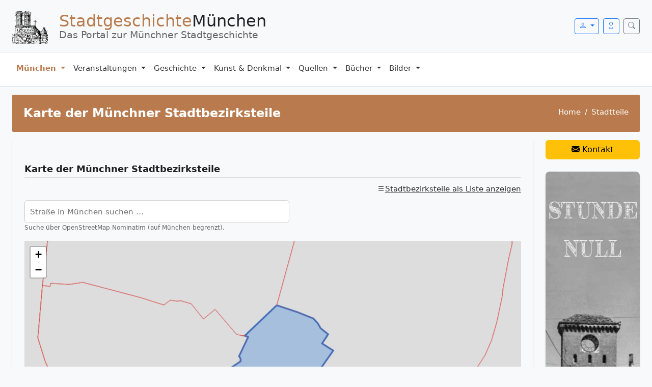

--- FILE ---
content_type: text/html; charset=UTF-8
request_url: https://stadtgeschichte-muenchen.de/stadtteil/index.php?sbt=152
body_size: 150544
content:
<!DOCTYPE html>
<html lang="de">
<head>
  <meta charset="utf-8">
  <title>Karte der Münchner Stadtbezirksteile – Karte der Stadtbezirksteile</title>
  <meta name="viewport" content="width=device-width, initial-scale=1">

  <!-- SEO -->
  <meta name="description" content="Interaktive Karte aller Stadtbezirksteile in München – mit Bezirksgrenzen, Namen der Stadtviertel und einer integrierten Straßensuche auf Basis von OpenStreetMap.">
  <meta name="keywords" content="München, Stadtgeschichte, Stadtteil, Stadtbezirk, Stadtbezirksteile, Karte, Straßensuche">
  <meta name="robots" content="index,follow">

      <link rel="canonical" href="https://stadtgeschichte-muenchen.de/stadtteil/index.php">
  
  <!-- OG -->
  <meta property="og:title" content="Karte der Münchner Stadtbezirksteile – Karte der Stadtbezirksteile">
  <meta property="og:description" content="Interaktive Karte aller Stadtbezirksteile in München – mit Bezirksgrenzen, Namen der Stadtviertel und einer integrierten Straßensuche auf Basis von OpenStreetMap.">
  <meta property="og:image" content="https://stadtgeschichte-muenchen.de/design_neu/img/logo_kopf.png">
  <meta property="og:type" content="website">
  <meta property="og:url" content="https://stadtgeschichte-muenchen.de/stadtteil/index.php">

  <!-- Schema -->
  <script type="application/ld+json">
    {
    "@context": "https://schema.org",
    "@type": "WebPage",
    "name": "Karte der Münchner Stadtbezirksteile",
    "description": "Interaktive Karte aller Stadtbezirksteile in München – mit Bezirksgrenzen, Namen der Stadtviertel und einer integrierten Straßensuche auf Basis von OpenStreetMap.",
    "url": "https://stadtgeschichte-muenchen.de/stadtteil/index.php"
}  </script>

    <meta name="robots" content="index,follow">
  
  <!-- Bootstrap / Icons -->
  <link href="/assets/BS5/css/bootstrap.css" rel="stylesheet">
  <link href="/assets/bootstrap-icons/bootstrap-icons.css" rel="stylesheet">
  <link href="/design_neu/design.css" rel="stylesheet">

  </head>
<body>

<a class="visually-hidden-focusable" href="#maincontent">Zum Inhalt springen</a>

<!-- ========================================================= -->
<!-- HEADERBLOCK (Logo + Login + Suche + Mobile-Menü-Button)   -->
<!-- ========================================================= -->
<div class="header-block border-bottom py-3">
    <div class="container-fluid px-4">
        <div class="d-flex justify-content-between align-items-center">
            <!-- LOGO -->
            <a href="/" class="d-flex align-items-center text-dark text-decoration-none">
                <img src="/design_neu/img/logo_kopf.png" alt="Logo Stadtgeschichte München"
                     class="header-logo-img" fetchpriority="high">

                <div class="header-title-group ms-2">
                    <div class="header-title">
                        <span class="header-title-accent">Stadtgeschichte</span>München
                    </div>
                    <div class="header-subtitle">Das Portal zur Münchner Stadtgeschichte</div>
                </div>
            </a>

            <!-- DEBUG: Für Ausgabe von Infos im Admin Modus -->
                        <div class="d-flex align-items-center"></div>


            <!-- RECHTS: Login, Mobil-Icon, Suche, Offcanvas-Toggler -->
            <div class="d-flex align-items-center">

                <!-- LOGIN -->
                
                    <div class="dropdown me-2">
                        <button class="btn btn-outline-primary btn-sm dropdown-toggle"
                                type="button" data-bs-toggle="dropdown" aria-expanded="false">
                            <i class="bi bi-person"></i>
                        </button>

                        <div class="dropdown-menu dropdown-menu-end p-3 shadow-sm header-login-menu">
                            <form action="/verwaltung/login/check_login.php" method="post">
                                <h6 class="fw-bold mb-3">Login</h6>

                                <div class="mb-2 input-group input-group-sm">
                                    <span class="input-group-text"><i class="fa fa-user"></i></span>
                                    <input class="form-control" type="text" name="benutzername"
                                           placeholder="Benutzername" required>
                                </div>

                                <div class="mb-2 input-group input-group-sm">
                                    <span class="input-group-text"><i class="fa fa-lock"></i></span>
                                    <input class="form-control" type="password" name="passwort"
                                           placeholder="Passwort" required>
                                </div>

                                <button class="btn btn-primary btn-sm w-100 mt-2">Anmelden</button>
                            </form>
                        </div>
                    </div>

                
                    <div class="d-md-inline-block me-2">
                        <a href="/mobil/index.php" class="btn btn-outline-primary btn-sm">
                            <i class="bi bi-geo"></i>
                        </a>
                    </div>

                <!-- SUCHBUTTON (Bootstrap Collapse) -->
                <button class="btn btn-outline-secondary btn-sm"
                        type="button"
                        data-bs-toggle="collapse"
                        data-bs-target="#headerSearchBox"
                        aria-expanded="false"
                        aria-controls="headerSearchBox"
                        aria-label="Suche öffnen">
                    <i class="bi bi-search"></i>
                </button>

                <!-- OFFCANVAS TOGGLER (nur mobil sichtbar) -->
                <button class="btn btn-primary btn-sm ms-3 d-lg-none"
                        type="button"
                        data-bs-toggle="offcanvas"
                        data-bs-target="#mobileMenu"
                        aria-controls="mobileMenu"
                        aria-label="Menü öffnen">
                    <i class="bi bi-list"></i>
                </button>

            </div>
        </div>

    </div>
</div>

<!-- SUCHE (Collapse-Container) -->
<div id="headerSearchBox" class="collapse header-search-box">
    <div class="container-fluid px-4">
        <form action="/suchen/suchen.php" method="get"
              class="card shadow-sm mt-2" role="search">

            <div class="card-body p-2">
                <div class="input-group input-group-sm">

                    <input type="text"
                           name="txt_suchen"
                           id="suchfeld"
                           value=""
                           class="form-control"
                           placeholder="Suche nach Orten, Personen oder Themen …"
                           aria-label="Suchbegriff"
                           required>

                    <button class="btn btn-primary" type="submit">
                        <i class="bi bi-search"></i> Suchen
                    </button>

                </div>
            </div>

        </form>
    </div>
</div>


<!-- ========================================================= -->
<!-- DESKTOP-HAUPTNAVIGATION (nur ab lg sichtbar)              -->
<!-- ========================================================= -->
<nav class="navbar navbar-expand-lg navbar-light bg-white border-bottom d-none d-lg-flex" id="header">
    <div class="container-fluid px-4">

        <ul class="navbar-nav me-auto">

            <!-- 1) MÜNCHEN -->
            <li class="nav-item dropdown position-static">

                <a class="nav-link dropdown-toggle nav-active" href="#" data-bs-toggle="dropdown">
                    München
                </a>

                <div class="dropdown-menu shadow w-100">
                    <div class="mega-columns-4">

                        <!-- SPALTE 1 -->
                        <div>
                            <div class="mega-menu-title">Orte & Struktur</div>

                            <a class="dropdown-item" href="/stadtbezirk/index.php">
                                <i class="bi bi-bullseye"></i> Stadtbezirke
                            </a>

                            <a class="dropdown-item" href="/stadtteil/index.php">
                                <i class="bi bi-bullseye"></i> Stadtbezirksteile
                            </a>

                            <a class="dropdown-item" href="/strassen/index.php">
                                <i class="bi bi-signpost"></i> Straßenverzeichnis
                            </a>

                            <a class="dropdown-item" href="/strassen/plz/index.php">
                                <i class="bi bi-star"></i> PLZ-Verzeichnis
                            </a>

                            <a class="dropdown-item" href="/friedhof/friedhof.php">
                                <i class="bi bi-plus"></i> Friedhöfe
                            </a>

                            <a class="dropdown-item" href="/personenverzeichnis/index.php">
                                <i class="bi bi-person-fill"></i> Personenverzeichnis
                            </a>
                        </div>

                        <!-- SPALTE 2 -->
                        <div>
                            <div class="mega-menu-title">Informationen</div>

                            <a class="dropdown-item" href="/geschichtsvereine/index.php">
                                <i class="bi bi-people-fill"></i> Geschichtsvereine
                            </a>

                            <a class="dropdown-item" href="/geschichtsvermittlung/index.php">
                                <i class="bi bi-people-fill"></i> Geschichtsvermittlung
                            </a>

                            <a class="dropdown-item" href="/muenchen/zitate/zitate.php">
                                <i class="bi bi-list"></i> Zitate
                            </a>

                            <a class="dropdown-item" href="/muenchen/statistik/index.php">
                                <i class="bi bi-bar-chart"></i> Statistik
                            </a>

                            <a class="dropdown-item" href="/suchen/suchen_feld.php">
                                <i class="bi bi-search"></i> Suche
                            </a>

                            <a class="dropdown-item" href="/mobil/index.php">
                                <i class="bi bi-phone"></i> Mobil-Version
                            </a>
                        </div>

                        <!-- SPALTE 3 -->
                        <div>
                            <div class="mega-menu-title">Extras</div>

                            <a class="dropdown-item" href="/umgebung/um.php">
                                <i class="bi bi-crosshair"></i> Umgebungssuche
                            </a>

                            <a class="dropdown-item" href="/sitemap.php">
                                <i class="bi bi-diagram-3"></i> Sitemap
                            </a>

                            <a class="dropdown-item" href="/kontakt/kontakt.php">
                                <i class="bi bi-envelope"></i> Kontakt
                            </a>

                            <a class="dropdown-item" href="/muenchen/impressum.php">
                                <i class="bi bi-info-circle"></i> Impressum
                            </a>
                        </div>

                        <!-- SPALTE 4 INTERN -->
                        <div>
                            <div class="mega-menu-title">Intern</div>

                            
                                <a class="dropdown-item" rel="nofollow"
                                   href="/verwaltung/login/login.php">
                                    <i class="bi bi-person-fill"></i> Login
                                </a>

                            
                        </div>

                    </div>
                </div>
            </li>

            <!-- 2) VERANSTALTUNGEN -->
            <li class="nav-item dropdown position-static">

                <a class="nav-link dropdown-toggle" href="#" data-bs-toggle="dropdown">
                    Veranstaltungen
                </a>

                <div class="dropdown-menu shadow w-100">
                    <div class="mega-columns-4">

                        <!-- SPALTE 1 -->
                        <div>
                            <div class="mega-menu-title">Aktuell</div>

                            <a class="dropdown-item" href="/stadtfuehrung/index.php">
                                <i class="bi bi-calendar-event"></i> Aktuelle Veranstaltungen
                            </a>

                            <a class="dropdown-item" href="/ausstellungen/index.php">
                                <i class="bi bi-image"></i> Aktuelle Ausstellungen
                            </a>

                            <a class="dropdown-item" href="/stadtfuehrung/stadtfuehrung_neu.php">
                                <i class="bi bi-star"></i> Neue Veranstaltungen
                            </a>

                            <a class="dropdown-item" href="/veranstalter/veranstaltungen_kostenlos.php">
                                <i class="bi bi-cash"></i> Kostenlos
                            </a>

                            <a class="dropdown-item" href="/veranstalter/veranstaltungen_mvhscard.php">
                                <i class="bi bi-arrow-right-circle"></i> MVHS-Card
                            </a>
                        </div>

                        <!-- SPALTE 2 -->
                        <div>
                            <div class="mega-menu-title">Veranstalter</div>

                            <a class="dropdown-item" href="/veranstalter/index.php">
                                <i class="bi bi-person-badge"></i> Veranstalter
                            </a>

                            <a class="dropdown-item" href="/veranstalter/museum.php">
                                <i class="bi bi-bank"></i> Museen
                            </a>
                        </div>

                        <!-- SPALTE 3 INTERN -->
                        
                        <!-- SPALTE 4 ADMIN -->
                        
                    </div>
                </div>
            </li>

            <!-- 3) GESCHICHTE -->
            <li class="nav-item dropdown position-static">

                <a class="nav-link dropdown-toggle" href="#" data-bs-toggle="dropdown">
                    Geschichte
                </a>

                <div class="dropdown-menu shadow w-100">
                    <div class="mega-columns-4">

                        <!-- SPALTE 1 -->
                        <div>
                            <div class="mega-menu-title">Überblick</div>

                            <a class="dropdown-item" href="/geschichte/index.php">
                                <i class="bi bi-list"></i> Geschichte
                            </a>


                            <a class="dropdown-item" href="/geschichte/herrscher/herrscher.php">
                                <i class="bi bi-person"></i> Bay. Herrscher
                            </a>

                            <a class="dropdown-item" href="/geschichte/buergermeister/l_buergermeister.php">
                                <i class="bi bi-person-badge"></i> Bürgermeister
                            </a>

                            <a class="dropdown-item" href="/geschichte/frauen/zeitleiste.php">
                                <i class="bi bi-gender-female"></i> Frauen
                            </a>

                            <a class="dropdown-item" href="/geschichte/juden/index.php">
                                <i class="bi bi-person"></i> Juden
                            </a>
                        </div>

                        <!-- SPALTE 2 -->
                        <div>
                            <div class="mega-menu-title">Quellen & Adressen</div>

                            <a class="dropdown-item" href="/geschichte/adressbuch/index.php">
                                <i class="bi bi-book"></i> Historisches Adressbuch
                            </a>

                            <a class="dropdown-item" href="/geschichte/erinnerungskultur/index.php">
                                <i class="bi bi-flower1"></i>
                                <span class="text-danger"> Erinnerungskultur</span>
                            </a>

                            <a class="dropdown-item" href="/geschichte/sagen/index.php">
                                <i class="bi bi-book"></i> Sagen
                            </a>

                            <a class="dropdown-item" href="/geschichte/oktoberfest/geschichte.php">
                                <i class="bi bi-cup-straw"></i> Oktoberfest
                            </a>

                            <a class="dropdown-item" href="/kunstgeschichte/index2.php">
                                <i class="bi bi-brush"></i> Kunstgeschichte
                            </a>
                        </div>

                        <!-- SPALTE 3 INTERN -->
                        
                        <!-- SPALTE 4 ADMIN -->
                        
                    </div>
                </div>
            </li>

            <!-- 4) KUNST & DENKMAL -->
            <li class="nav-item dropdown position-static">

                <a class="nav-link dropdown-toggle" href="#" data-bs-toggle="dropdown">
                    Kunst & Denkmal
                </a>

                <div class="dropdown-menu shadow w-100">
                    <div class="mega-columns-4">
                        <div>
                            <div class="mega-menu-title">Überblick</div>

                            <a class="dropdown-item" href="/sehenswert/index.php">
                                <i class="bi bi-star"></i> Kunst & Denkmal
                            </a>

                            <a class="dropdown-item" href="/sehenswert/denkmal/index.php">
                                <i class="bi bi-building"></i> Denkmäler
                            </a>

                            <a class="dropdown-item" href="/sehenswert/brunnen/index.php">
                                <i class="bi bi-droplet"></i> Brunnen
                            </a>

                            <a class="dropdown-item" href="/sehenswert/gedenktafel/index.php">
                                <i class="bi bi-square"></i> Gedenktafeln
                            </a>

                            <a class="dropdown-item" href="/sehenswert/kriegerdenkmal/index.php">
                                <i class="bi bi-shield"></i> Kriegerdenkmäler
                            </a>
                        </div>

                        <div>
                            <div class="mega-menu-title">Kategorien</div>

                            <a class="dropdown-item" href="/sehenswert/kunstwerk/index.php">
                                <i class="bi bi-palette"></i> Kunstwerke
                            </a>

                            <a class="dropdown-item" href="/sehenswert/quivid/index.php">
                                <i class="bi bi-square"></i> QUIVID
                            </a>

                            <a class="dropdown-item" href="/sehenswert/stadtbezirke/index.php">
                                <i class="bi bi-bullseye"></i> Stadtbezirke
                            </a>

                            <a class="dropdown-item" href="/sehenswert/objekt/index.php">
                                <i class="bi bi-square"></i> Objektbeschreibung
                            </a>

                            <a class="dropdown-item" href="/sehenswert/bedeutung/index.php">
                                <i class="bi bi-layers"></i> Bedeutungen
                            </a>
                        </div>

                        <div>
                            <div class="mega-menu-title">Architektur & Natur</div>

                            <a class="dropdown-item" href="/bauwerke/index.php">
                                <i class="bi bi-buildings"></i> Architektur
                            </a>

                            <a class="dropdown-item" href="/denkmal/gedenkorte/index.php">
                                <i class="bi bi-fire"></i> Gedenkorte
                            </a>

                            <a class="dropdown-item" href="/naturdenkmal/naturdenkmal.php">
                                <i class="bi bi-tree"></i> Naturdenkmäler
                            </a>

                            <a class="dropdown-item" href="/sehenswert/unbekannt.php">
                                <i class="bi bi-question-circle"></i> Wer kennt das Werk?
                            </a>
                        </div>

                        
                    </div>
                </div>
            </li>

            <!-- 5) QUELLEN -->
            <li class="nav-item dropdown position-static">

                <a class="nav-link dropdown-toggle" href="#" data-bs-toggle="dropdown">
                    Quellen
                </a>

                <div class="dropdown-menu shadow w-100">
                    <div class="mega-columns-4">

                        <div>
                            <div class="mega-menu-title">Quellen</div>

                            <a class="dropdown-item" href="/quellen/index.php">
                                <i class="bi bi-journal-text"></i> Alte Quellen
                            </a>

                            <a class="dropdown-item" href="/archiv/buch/index.php">
                                <i class="bi bi-book"></i> Alte Bücher
                            </a>

                            <a class="dropdown-item" href="/lexikon/index.php">
                                <i class="bi bi-journal"></i> Lexikon
                            </a>

                            <a class="dropdown-item" href="/links/links.php">
                                <i class="bi bi-link-45deg"></i> Links
                            </a>
                        </div>

                        <div>
                            <div class="mega-menu-title">Multimedia</div>

                            <a class="dropdown-item" href="/muenchen/youtube/youtube.php">
                                <i class="bi bi-youtube"></i> YouTube
                            </a>

                            <a class="dropdown-item" href="/filme/index.php">
                                <i class="bi bi-camera-video"></i> Präsentationen
                            </a>
                        </div>

                        <div>
                            <div class="mega-menu-title">Weitere Ressourcen</div>

                            <a class="dropdown-item" href="/alt_muenchen/stadtansichten/index.php">
                                <i class="bi bi-journal"></i> Stadtansichten
                            </a>

                            <a class="dropdown-item" href="/karten/index.php">
                                <i class="bi bi-geo-alt"></i> Karten
                            </a>

                            <a class="dropdown-item" href="/stadtbach/index.php">
                                <i class="bi bi-geo-alt"></i> Stadtbäche
                            </a>
                        </div>

                        
                    </div>
                </div>
            </li>

            <!-- 6) BÜCHER -->
            <li class="nav-item dropdown position-static">

                <a class="nav-link dropdown-toggle"
                   href="#" data-bs-toggle="dropdown">
                    Bücher
                </a>

                <div class="dropdown-menu shadow w-100">
                    <div class="mega-columns-4">

                        <div>
                            <div class="mega-menu-title">Übersicht</div>

                            <a class="dropdown-item" href="/literatur/index.php">
                                <i class="bi bi-book"></i> Bücherliste
                            </a>

                            
                            <a class="dropdown-item" href="/literatur/suche_inhaltsverzeichnis.php">
                                <i class="bi bi-search"></i> Suche Inhaltsverzeichnis
                            </a>

                            <a class="dropdown-item" href="/literatur/suchen.php">
                                <i class="bi bi-search"></i> Erweiterte Suche
                            </a>

                            <a class="dropdown-item" href="/literatur/download.php">
                                <i class="bi bi-download"></i> Download
                            </a>

                            <a class="dropdown-item" href="/literatur/neuerscheinung.php">
                                <i class="bi bi-magic"></i> Neuerscheinungen
                            </a>

                            <a class="dropdown-item" href="/literatur/erscheint_demnaechst.php">
                                <i class="bi bi-magic"></i> Erscheint demnächst
                            </a>

                            <a class="dropdown-item" href="/literatur/l_serie.php">
                                <i class="bi bi-list-ul"></i> Serien
                            </a>

                            <a class="dropdown-item" href="/literatur/zeitschriften.php">
                                <i class="bi bi-journal"></i> Zeitschriften
                            </a>
                        </div>

                        <div>
                            <div class="mega-menu-title">Nach Kategorien</div>

                            <a class="dropdown-item" href="/literatur/literatur_stadtbezirk.php">
                                <i class="bi bi-arrow-right-circle"></i> Stadtbezirke
                            </a>

                            <a class="dropdown-item" href="/literatur/verlag.php">
                                <i class="bi bi-building"></i> Verlage
                            </a>

                            <a class="dropdown-item" href="/literatur/autor.php">
                                <i class="bi bi-person"></i> Autoren
                            </a>

                            <a class="dropdown-item" href="/literatur/l_leitfaden.php">
                                <i class="bi bi-star"></i> Leitfaden
                            </a>
                        </div>

                        <div>
                            <div class="mega-menu-title mt-3">Spezielle Reihen</div>

                            <a class="dropdown-item" href="/literatur/kulturgeschichtspfad.php">
                                <i class="bi bi-book"></i> KulturGeschichtsPfad
                            </a>

                            <a class="dropdown-item" href="/literatur/themengeschichtspfad.php">
                                <i class="bi bi-book"></i> ThemenGeschichtsPfad
                            </a>

                            <a class="dropdown-item" href="/literatur/architekturfuehrungen.php">
                                <i class="bi bi-buildings"></i> Architekturführungen
                            </a>
                        </div>

                        
                    </div>
                </div>
            </li>

            <!-- 7) BILDER -->
            <li class="nav-item dropdown position-static">

                <a class="nav-link dropdown-toggle"
                   href="#" data-bs-toggle="dropdown">
                    Bilder
                </a>

                <div class="dropdown-menu shadow w-100">
                    <div class="mega-columns-2">

                        <div>
                            <div class="mega-menu-title">Öffentliche Bereiche</div>

                            <a class="dropdown-item" href="/bilder/fotos.php">
                                <i class="bi bi-camera"></i> Fotos
                            </a>

                            <a class="dropdown-item" href="/bilder/bilder.php">
                                <i class="bi bi-images"></i> Alte Ansichten
                            </a>

                            <a class="dropdown-item" href="/impressionen/index.php">
                                <i class="bi bi-images"></i> Impressionen
                            </a>
                        </div>

                        <div>
                                                    </div>

                    </div>
                </div>
            </li>

            <!-- 8) VERWALTUNG (nur eingeloggt) -->
            

        


        </ul>

        <!-- Hilfe rechts außen -->
        
    </div>
</nav>


<!-- ========================================================= -->
<!-- MOBIL: OFFCANVAS-MENÜ MIT AKKORDEON                       -->
<!-- ========================================================= -->
<div class="offcanvas offcanvas-start" tabindex="-1" id="mobileMenu" aria-labelledby="mobileMenuLabel">
    <div class="offcanvas-header">
        <h5 class="offcanvas-title" id="mobileMenuLabel">Menü</h5>
        <button type="button" class="btn-close" data-bs-dismiss="offcanvas" aria-label="Schließen"></button>
    </div>

    <div class="offcanvas-body">

        <div class="accordion" id="mobileAccordion">

            <!-- MÜNCHEN -->
            <div class="accordion-item">
                <h2 class="accordion-header" id="headMuenchen">
                    <button class="accordion-button collapsed" type="button"
                            data-bs-toggle="collapse" data-bs-target="#mobMuenchen">
                        <i class="bi bi-geo-alt me-2"></i>München
                    </button>
                </h2>
                <div id="mobMuenchen" class="accordion-collapse collapse" data-bs-parent="#mobileAccordion">
                    <div class="accordion-body">
                        <a class="mobile-link" href="/stadtbezirk/index.php">Stadtbezirke</a>
                        <a class="mobile-link" href="/stadtteil/index.php">Stadtbezirksteile</a>
                        <a class="mobile-link" href="/strassen/index.php">Straßenverzeichnis</a>
                        <a class="mobile-link" href="/strassen/plz/index.php">PLZ-Verzeichnis</a>
                        <a class="mobile-link" href="/friedhof/friedhof.php">Friedhöfe</a>
                        <a class="mobile-link" href="/personenverzeichnis/index.php">Personenverzeichnis</a>
                        <hr>
                        <a class="mobile-link" href="/geschichtsvereine/index.php">Geschichtsvereine</a>
                        <a class="mobile-link" href="/muenchen/zitate/zitate.php">Zitate</a>
                        <a class="mobile-link" href="/muenchen/statistik/index.php">Statistik</a>
                        <a class="mobile-link" href="/suchen/suchen_feld.php">Suche</a>
                        <a class="mobile-link" href="/mobil/index.php">Mobil-Version</a>
                        <hr>
                        <a class="mobile-link" href="/umgebung/um.php">Umgebungssuche</a>
                        <a class="mobile-link" href="/sitemap.php">Sitemap</a>
                        <a class="mobile-link" href="/kontakt/kontakt.php">Kontakt</a>
                        <a class="mobile-link" href="/muenchen/impressum.php">Impressum</a>
                    </div>
                </div>
            </div>

            <!-- VERANSTALTUNGEN -->
            <div class="accordion-item">
                <h2 class="accordion-header" id="headVeranstaltungen">
                    <button class="accordion-button collapsed" type="button"
                            data-bs-toggle="collapse" data-bs-target="#mobVeranstaltungen">
                        <i class="bi bi-calendar-event me-2"></i>Veranstaltungen
                    </button>
                </h2>
                <div id="mobVeranstaltungen" class="accordion-collapse collapse" data-bs-parent="#mobileAccordion">
                    <div class="accordion-body">
                        <a class="mobile-link" href="/stadtfuehrung/index.php">Aktuelle Veranstaltungen</a>
                        <a class="mobile-link" href="/ausstellungen/index.php">Aktuelle Ausstellungen</a>
                        <a class="mobile-link" href="/stadtfuehrung/stadtfuehrung_neu.php">Neue Veranstaltungen</a>
                        <a class="mobile-link" href="/veranstalter/veranstaltungen_mvhscard.php">MVHS-Card</a>
                        <hr>
                        <a class="mobile-link" href="/veranstalter/index.php">Veranstalter</a>
                        <a class="mobile-link" href="/veranstalter/museum.php">Museen</a>
                    </div>
                </div>
            </div>

            <!-- GESCHICHTE -->
            <div class="accordion-item">
                <h2 class="accordion-header" id="headGeschichte">
                    <button class="accordion-button collapsed" type="button"
                            data-bs-toggle="collapse" data-bs-target="#mobGeschichte">
                        <i class="bi bi-hourglass-split me-2"></i>Geschichte
                    </button>
                </h2>
                <div id="mobGeschichte" class="accordion-collapse collapse" data-bs-parent="#mobileAccordion">
                    <div class="accordion-body">
                        <a class="mobile-link" href="/geschichte/index.php">Geschichte</a>
                        <a class="mobile-link" href="/geschichte/herrscher/herrscher.php">Bay. Herrscher</a>
                        <a class="mobile-link" href="/geschichte/buergermeister/l_buergermeister.php">Bürgermeister</a>
                        <a class="mobile-link" href="/geschichte/frauen/zeitleiste.php">Frauen</a>
                        <a class="mobile-link" href="/geschichte/juden/index.php">Juden</a>
                        <hr>
                        <a class="mobile-link" href="/geschichte/adressbuch/index.php">Historisches Adressbuch</a>
                        <a class="mobile-link" href="/geschichte/erinnerungskultur/index.php">Erinnerungskultur</a>
                        <a class="mobile-link" href="/geschichte/sagen/index.php">Sagen</a>
                        <a class="mobile-link" href="/geschichte/oktoberfest/geschichte.php">Oktoberfest</a>
                        <a class="mobile-link" href="/kunstgeschichte/index2.php">Kunstgeschichte</a>

                                            </div>
                </div>
            </div>

            <!-- KUNST & DENKMAL -->
            <div class="accordion-item">
                <h2 class="accordion-header" id="headKunst">
                    <button class="accordion-button collapsed" type="button"
                            data-bs-toggle="collapse" data-bs-target="#mobKunst">
                        <i class="bi bi-brush me-2"></i>Kunst &amp; Denkmal
                    </button>
                </h2>
                <div id="mobKunst" class="accordion-collapse collapse" data-bs-parent="#mobileAccordion">
                    <div class="accordion-body">
                        <a class="mobile-link" href="/sehenswert/index.php">Kunst &amp; Denkmal</a>
                        <a class="mobile-link" href="/sehenswert/denkmal/index.php">Denkmäler</a>
                        <a class="mobile-link" href="/sehenswert/brunnen/index.php">Brunnen</a>
                        <a class="mobile-link" href="/sehenswert/gedenktafel/index.php">Gedenktafeln</a>
                        <a class="mobile-link" href="/sehenswert/kriegerdenkmal/index.php">Kriegerdenkmäler</a>
                        <hr>
                        <a class="mobile-link" href="/sehenswert/kunstwerk/index.php">Kunstwerke</a>
                        <a class="mobile-link" href="/sehenswert/quivid/index.php">QUIVID</a>
                        <a class="mobile-link" href="/sehenswert/stadtbezirke/index.php">Stadtbezirke</a>
                        <a class="mobile-link" href="/sehenswert/objekt/index.php">Objektbeschreibung</a>
                        <a class="mobile-link" href="/sehenswert/bedeutung/index.php">Bedeutungen</a>
                        <hr>
                        <a class="mobile-link" href="/bauwerke/index.php">Architektur</a>
                        <a class="mobile-link" href="/denkmal/gedenkorte/index.php">Gedenkorte</a>
                        <a class="mobile-link" href="/naturdenkmal/naturdenkmal.php">Naturdenkmäler</a>
                        <a class="mobile-link" href="/sehenswert/unbekannt.php">Wer kennt das Werk?</a>

                                            </div>
                </div>
            </div>

            <!-- QUELLEN -->
            <div class="accordion-item">
                <h2 class="accordion-header" id="headQuellen">
                    <button class="accordion-button collapsed" type="button"
                            data-bs-toggle="collapse" data-bs-target="#mobQuellen">
                        <i class="bi bi-journal-text me-2"></i>Quellen
                    </button>
                </h2>
                <div id="mobQuellen" class="accordion-collapse collapse" data-bs-parent="#mobileAccordion">
                    <div class="accordion-body">
                        <a class="mobile-link" href="/quellen/index.php">Alte Quellen</a>
                        <a class="mobile-link" href="/links/links.php">Links</a>
                        <a class="mobile-link" href="/archiv/buch/index.php">Alte Bücher</a>
                        <hr>
                        <a class="mobile-link" href="/muenchen/youtube/youtube.php">YouTube</a>
                        <hr>
                        <a class="mobile-link" href="/alt_muenchen/stadtansichten/index.php">Stadtansichten</a>
                        <a class="mobile-link" href="/karten/index.php">Karten</a>
                        <a class="mobile-link" href="/lexikon/index.php">Lexikon</a>

                                            </div>
                </div>
            </div>

            <!-- BÜCHER -->
            <div class="accordion-item">
                <h2 class="accordion-header" id="headBuecher">
                    <button class="accordion-button collapsed" type="button"
                            data-bs-toggle="collapse" data-bs-target="#mobBuecher">
                        <i class="bi bi-book me-2"></i>Bücher
                    </button>
                </h2>
                <div id="mobBuecher" class="accordion-collapse collapse" data-bs-parent="#mobileAccordion">
                    <div class="accordion-body">
                        <a class="mobile-link" href="/literatur/index.php">Bücherliste</a>
                        <a class="mobile-link" href="/literatur/suche_inhaltsverzeichnis.php">Suche Inhaltsverzeichnis</a>
                        <a class="mobile-link" href="/literatur/suchen.php">Erweiterte Suche</a>
                        <a class="mobile-link" href="/literatur/download.php">Download</a>
                        <a class="mobile-link" href="/literatur/neuerscheinung.php">Neuerscheinungen</a>
                        <a class="mobile-link" href="/literatur/erscheint_demnaechst.php">Erscheint demnächst</a>
                        <a class="mobile-link" href="/literatur/l_serie.php">Serien</a>
                        <a class="mobile-link" href="/literatur/zeitschriften.php">Zeitschriften</a>
                        <hr>
                        <a class="mobile-link" href="/literatur/literatur_stadtbezirk.php">Stadtbezirke</a>
                        <a class="mobile-link" href="/literatur/verlag.php">Verlage</a>
                        <a class="mobile-link" href="/literatur/autor.php">Autoren</a>
                        <a class="mobile-link" href="/literatur/l_leitfaden.php">Leitfaden</a>

                                            </div>
                </div>
            </div>

            <!-- BILDER -->
            <div class="accordion-item">
                <h2 class="accordion-header" id="headBilder">
                    <button class="accordion-button collapsed" type="button"
                            data-bs-toggle="collapse" data-bs-target="#mobBilder">
                        <i class="bi bi-image me-2"></i>Bilder
                    </button>
                </h2>
                <div id="mobBilder" class="accordion-collapse collapse" data-bs-parent="#mobileAccordion">
                    <div class="accordion-body">
                        <a class="mobile-link" href="/bilder/fotos.php">Fotos</a>
                        <a class="mobile-link" href="/bilder/bilder.php">Alte Ansichten</a>
                        <a class="mobile-link" href="/impressionen/index.php">Impressionen</a>

                                            </div>
                </div>
            </div>

            <!-- VERWALTUNG – Variante C: alles zentral -->
            
        </div>

        
    </div>
</div>

<script>
    function toggleDebugMode() {
        const debugDiv = document.getElementById('debugContent');
        const isHidden = debugDiv.classList.contains('d-none');
        if (isHidden) {
            debugDiv.classList.remove('d-none');
            document.cookie = "admin_debug_mode=on; path=/; max-age=" + (60*60*24*30); // 30 Tage merken
        } else {
            debugDiv.classList.add('d-none');
            document.cookie = "admin_debug_mode=off; path=/; max-age=" + (60*60*24*30);
        }
    }
</script>
<!-- Leaflet CSS (Pflicht) -->
<link rel="stylesheet" href="/inc/js/leaflet/leaflet.css">

<style>
    #map {
        height: 700px;
        width: 100%;
        position: relative;
        z-index: 1; /* Niedriger z-index für die Karte */
    }
    .search-wrap { position: relative; max-width: 520px; }
    .search-input { padding: 10px; border-radius: 6px; border: 1px solid #ccc; width: 100%; }
    .search-results {
        position: absolute; left: 0; right: 0; top: 100%;
        background: #fff; border: 1px solid #ddd;
        border-top: none; max-height: 260px; overflow-y: auto;
        display: none; z-index: 2000;
    }
    .search-results.show { display: block; }
    .search-item { padding: 8px 10px; cursor: pointer; }
    .search-item:hover { background: #f1f1f1; }
    .muted { font-size: 12px; color: #666; }
</style>

<div class="container-fluid px-4 mt-3">

    <!-- Titel + Breadcrumb -->
    <div class="page-title-box d-flex justify-content-between align-items-center mb-3">
        <h1 class="m-0 text-white">Karte der Münchner Stadtbezirksteile</h1>

        <nav aria-label="breadcrumb" class="breadcrumb-white">
            <ol class="breadcrumb m-0">
                <li class="breadcrumb-item"><a href="/index.php">Home</a></li>
                <li class="breadcrumb-item"><a href="/stadtteil/index.php">Stadtteile</a></li>
            </ol>
        </nav>
    </div>

    <div class="row g-4">
        
        <!-- Hauptinhalt -->
        <main class="col-lg-10" id="maincontent" role="main">

            <div class="fullwidth-section shadow-sm p-4">

                <h2>Karte der Münchner Stadtbezirksteile</h2>

                <p class="text-end">
                    <i class="bi bi-list"></i><a href="liste_stadtteile.php">Stadtbezirksteile als Liste anzeigen</a>
                </p>

                <!-- Straßensuche -->
                <div class="search-wrap mb-3">
                    <input id="streetSearch" class="search-input" placeholder="Straße in München suchen …">
                    <div id="searchResults" class="search-results"></div>
                    <div class="muted">Suche über OpenStreetMap Nominatim (auf München begrenzt).</div>
                </div>

                <!-- Karte -->
                <div id="map" aria-label="Karte der Münchner Stadtbezirksteile"></div>

            </div>

        </main>

        <!-- SIDEBAR -->
        <aside class="col-lg-2">
            <div class="sticky-top" style="top: 1rem;"></div>
<div class="sidebar d-none d-md-block text-center">

<a href="/kontakt/kontakt.php?id=neu&url=%2Fstadtteil%2Findex.php%3Fsbt%3D152"
   class="btn btn-warning w-100 mb-4">
    <i class="bi bi-envelope-fill"></i> Kontakt
</a>



    <div class="sidebar-image mb-4">
        <a href="/stundenull/index.php"
           title="Stunde Null"
           >
            <img src="/verwaltung/webinfo/bilder/hoch_stundenull.jpg"
                 class="img-fluid w-100 rounded-3 shadow-sm"
                 alt="Stunde Null"
                 loading="lazy"
                 decoding="async"
                 fetchpriority="low">
        </a>
    </div>
    </div>
</div>        </aside>

    </div> <!-- row -->

</div> <!-- container -->

<footer class="bg-dark text-light mt-5 pt-5 pb-4">

    <div class="container">
        <div class="row g-4">

            <!-- SONSTIGES -->
            <div class="col-12 col-md-3">
                <h5 class="text-uppercase fw-bold mb-3">Sonstiges</h5>
                <ul class="list-unstyled">
                    <li><a class="footer-link" href="/muenchen/impressum.php"><i class="bi bi-list"></i> Impressum</a></li>
                    <li><a class="footer-link" href="/muenchen/datenschutz.php"><i class="bi bi-shield"></i> Datenschutzerklärung</a></li>
                    
                </ul>
            </div>


            <!-- KONTAKT -->
            <div class="col-12 col-md-3">
                <h5 class="text-uppercase fw-bold mb-3">Kontakt</h5>
                <ul class="list-unstyled">
                    <li><a class="footer-link" href="/kontakt/kontakt.php?id=neu&url=/stadtteil/index.php?sbt=152"><i class="bi bi-envelope"></i> Kontaktformular</a></li>
                    
                    
                    <li><a class="footer-link" href="/lernen/suetterlin/news.php"><i class="bi bi-star"></i> Sütterlin-Lernprogramm</a></li>


                                    </ul>
            </div>

            <!-- BENUTZER -->
            <div class="col-12 col-md-3">
                <h5 class="text-uppercase fw-bold mb-3">Benutzer</h5>
                <ul class="list-unstyled">
                                            <li>
                            <a class="footer-link" href="/verwaltung/login/login.php">
                                <i class="bi bi-box-arrow-in-right"></i> Login
                            </a>
                        </li>
                                        <li><a class="footer-link" href="/sitemap.php"><i class="bi bi-diagram-2"></i> Sitemap</a></li>
                </ul>
            </div>

            <!-- STATISTIK -->
            <div class="col-12 col-md-3">
                <h5 class="text-uppercase fw-bold mb-3">Statistik</h5>

                <p class="mb-2">
                    <a href="/sitemap1.php">
                        <img src="/images/icon/sitemap.png" width="50" alt="Sitemap Icon">
                    </a>
                </p>

                <div id="histats_counter"></div>
                <script nonce="7CqAo9xweZ4kN4Urj9NqfA==">
                    var _Hasync = _Hasync || [];
                    _Hasync.push(['Histats.start', '1,4655977,4,604,110,55,00010000']);
                    _Hasync.push(['Histats.fasi', '1']);
                    _Hasync.push(['Histats.track_hits', '']);
                    (function () {
                        var hs = document.createElement('script');
                        hs.nonce = "7CqAo9xweZ4kN4Urj9NqfA==";
                        hs.type = 'text/javascript';
                        hs.async = true;
                        hs.src = ('//s10.histats.com/js15_as.js');
                        document.body.appendChild(hs);
                    })();
                </script>
            </div>
        </div>

        <!-- Admin: Social Media -->
        
        <p class="text-center mt-4 mb-0">
            © 2026 Stadtgeschichte München – Alle Rechte vorbehalten.
        </p>
    </div>
</footer>

<!-- Bootstrap 5 Bundle -->
<script src="/assets/BS5/js/bootstrap.bundle.min.js"></script>

<!-- Suche Toggle -->
<script>
document.getElementById('searchToggle')?.addEventListener('click', () => {
    document.getElementById('searchBox')?.classList.toggle('d-none');
});
</script>

  
</body>
</html>
<!-- SCRIPTS -->
<script src="/inc/js/leaflet/leaflet.js"></script>
<!-- <script src="https://cdn.jsdelivr.net/npm/@turf/turf@6/turf.min.js"></script> -->

<script>

/* -----------------------------
   PHP → JS Daten
------------------------------ */
const DATASETS = [{"id":2,"stadtbezirksteilnr":2,"name":"Angerviertel","bezirk":"Altstadt-Lehel ","nummer":1,"geo":{"type":"FeatureCollection","generator":"overpass-ide","copyright":"The data included in this document is from www.openstreetmap.org. The data is made available under ODbL.","timestamp":"2023-02-10T05:31:39Z","features":[{"type":"Feature","properties":{"@id":"relation/65916","admin_level":"10","boundary":"administrative","name":"Angerviertel","name:prefix":"Bezirksteil","type":"boundary"},"geometry":{"type":"Polygon","coordinates":[[[11.5666483,48.1333762],[11.5668536,48.1330426],[11.5670917,48.1326516],[11.5673026,48.1326527],[11.5670301,48.1324309],[11.5670503,48.1323885],[11.5670801,48.132349],[11.5675308,48.1319329],[11.5679169,48.1315831],[11.5680027,48.1315202],[11.5681046,48.1314708],[11.5682906,48.1314018],[11.5698905,48.1309454],[11.5701865,48.1308775],[11.5702452,48.1308721],[11.5703109,48.1308699],[11.5703672,48.1308707],[11.5704236,48.1308748],[11.5704863,48.1308817],[11.570566,48.1308958],[11.5707116,48.1309411],[11.5708224,48.1309851],[11.5715175,48.1313595],[11.5724894,48.1318619],[11.5734577,48.1323747],[11.5736091,48.1324636],[11.5738947,48.1326639],[11.5747208,48.1332625],[11.574803,48.1332962],[11.5748376,48.1333083],[11.5748812,48.1333135],[11.5749455,48.1333187],[11.5750259,48.133316],[11.5759389,48.1331943],[11.5760654,48.1331893],[11.5761529,48.1331915],[11.5762374,48.1331991],[11.5763388,48.1332151],[11.5779769,48.1336076],[11.5792924,48.1339226],[11.579433,48.1339464],[11.5795816,48.1339597],[11.5796828,48.133961],[11.5797957,48.1339579],[11.5798758,48.1339527],[11.5799477,48.1339435],[11.580705,48.1338319],[11.5809377,48.1337975],[11.58117,48.1337685],[11.5818553,48.1336861],[11.581949,48.1336786],[11.5820877,48.1336787],[11.5821607,48.1336872],[11.582266,48.1337131],[11.5825737,48.1338103],[11.5827589,48.1338705],[11.5824145,48.134292],[11.5823579,48.1343799],[11.5822684,48.1344925],[11.5821615,48.1345965],[11.5820545,48.1346667],[11.5818461,48.1348211],[11.5816891,48.1347765],[11.5813898,48.1347149],[11.58125,48.1346875],[11.5810568,48.1346627],[11.5808777,48.1346547],[11.5804672,48.1346504],[11.5800158,48.1346397],[11.579815,48.1346215],[11.5796421,48.1345854],[11.5795751,48.1350649],[11.579374,48.1350769],[11.5791524,48.1350742],[11.5789323,48.1350669],[11.5785451,48.1350224],[11.5783897,48.135009],[11.5782355,48.1349989],[11.5780889,48.1349948],[11.5779185,48.1349977],[11.5777154,48.1350037],[11.577514,48.1350132],[11.5772857,48.134994],[11.5771791,48.1349843],[11.576833,48.1349778],[11.5768622,48.1353288],[11.5766571,48.135438],[11.5772633,48.1360175],[11.5768053,48.1362258],[11.5770605,48.1364738],[11.576746,48.1366495],[11.5766323,48.1367827],[11.576425,48.1369213],[11.5761772,48.1369976],[11.5757986,48.1370982],[11.575488,48.1371654],[11.5752796,48.1372091],[11.5748803,48.1372947],[11.5746609,48.1371596],[11.5743398,48.1369186],[11.5738464,48.1366436],[11.5736848,48.1365317],[11.5735416,48.1364305],[11.5736849,48.1364071],[11.5733002,48.1358591],[11.5733607,48.1357976],[11.5733636,48.1357234],[11.5729503,48.1355299],[11.5726241,48.1353772],[11.5725073,48.1353353],[11.5724089,48.1353118],[11.5723358,48.1352955],[11.5722273,48.1352759],[11.5719995,48.1352405],[11.5718904,48.1352133],[11.5717857,48.1351838],[11.5716529,48.1351271],[11.5715487,48.1350782],[11.5714517,48.1350295],[11.5713818,48.1349938],[11.5712724,48.1349291],[11.5711756,48.1348606],[11.5710253,48.1347643],[11.570702,48.1344985],[11.5706329,48.1344455],[11.5705548,48.1343897],[11.5703295,48.1342271],[11.5702648,48.1341794],[11.570195,48.134136],[11.570089,48.1340731],[11.569955,48.1340116],[11.5698615,48.1339734],[11.5696779,48.1339055],[11.5695014,48.133857],[11.5693245,48.1338192],[11.5692285,48.1338057],[11.5691004,48.1337882],[11.5690126,48.1337832],[11.5689247,48.1337797],[11.5684935,48.1337981],[11.5683428,48.1337997],[11.568164,48.1337849],[11.5679554,48.1337579],[11.567845,48.1337381],[11.567725,48.1337162],[11.5672326,48.1335634],[11.5668604,48.1334477],[11.5666483,48.1333762]]]},"id":"relation/65916"},{"type":"Feature","properties":{"@id":"way/30004825","admin_level":"9","boundary":"administrative","source":"Open Data LH München 2017","@relations":[{"role":"outer","rel":65916,"reltags":{"admin_level":"10","boundary":"administrative","name":"Angerviertel","name:prefix":"Bezirksteil","type":"boundary"}}]},"geometry":{"type":"LineString","coordinates":[[11.5675308,48.1319329],[11.5679169,48.1315831],[11.5680027,48.1315202],[11.5681046,48.1314708],[11.5682906,48.1314018],[11.5698905,48.1309454],[11.5701865,48.1308775],[11.5702452,48.1308721],[11.5703109,48.1308699],[11.5703672,48.1308707],[11.5704236,48.1308748],[11.5704863,48.1308817],[11.570566,48.1308958],[11.5707116,48.1309411],[11.5708224,48.1309851],[11.5715175,48.1313595]]},"id":"way/30004825"},{"type":"Feature","properties":{"@id":"way/30019848","admin_level":"9","boundary":"administrative","source":"Open Data LH München 2017","@relations":[{"role":"outer","rel":65916,"reltags":{"admin_level":"10","boundary":"administrative","name":"Angerviertel","name:prefix":"Bezirksteil","type":"boundary"}}]},"geometry":{"type":"LineString","coordinates":[[11.5666483,48.1333762],[11.5668536,48.1330426],[11.5670917,48.1326516],[11.5673026,48.1326527],[11.5670301,48.1324309],[11.5670503,48.1323885],[11.5670801,48.132349],[11.5675308,48.1319329]]},"id":"way/30019848"},{"type":"Feature","properties":{"@id":"way/30102436","admin_level":"9","boundary":"administrative","source":"Open Data LH München 2017","@relations":[{"role":"outer","rel":65916,"reltags":{"admin_level":"10","boundary":"administrative","name":"Angerviertel","name:prefix":"Bezirksteil","type":"boundary"}}]},"geometry":{"type":"LineString","coordinates":[[11.5715175,48.1313595],[11.5724894,48.1318619],[11.5734577,48.1323747],[11.5736091,48.1324636],[11.5738947,48.1326639],[11.5747208,48.1332625],[11.574803,48.1332962],[11.5748376,48.1333083],[11.5748812,48.1333135],[11.5749455,48.1333187],[11.5750259,48.133316],[11.5759389,48.1331943],[11.5760654,48.1331893],[11.5761529,48.1331915],[11.5762374,48.1331991],[11.5763388,48.1332151],[11.5779769,48.1336076],[11.5792924,48.1339226],[11.579433,48.1339464],[11.5795816,48.1339597],[11.5796828,48.133961],[11.5797957,48.1339579],[11.5798758,48.1339527],[11.5799477,48.1339435],[11.580705,48.1338319],[11.5809377,48.1337975],[11.58117,48.1337685],[11.5818553,48.1336861],[11.581949,48.1336786],[11.5820877,48.1336787]]},"id":"way/30102436"},{"type":"Feature","properties":{"@id":"way/195780083","admin_level":"9","boundary":"administrative","source":"Open Data LH München 2017","@relations":[{"role":"outer","rel":65916,"reltags":{"admin_level":"10","boundary":"administrative","name":"Angerviertel","name:prefix":"Bezirksteil","type":"boundary"}}]},"geometry":{"type":"LineString","coordinates":[[11.5820877,48.1336787],[11.5821607,48.1336872],[11.582266,48.1337131],[11.5825737,48.1338103],[11.5827589,48.1338705]]},"id":"way/195780083"}]}},{"id":23,"stadtbezirksteilnr":6,"name":"Englischer Garten","bezirk":"Altstadt-Lehel ","nummer":1,"geo":{"type":"FeatureCollection","generator":"overpass-ide","copyright":"The data included in this document is from www.openstreetmap.org. The data is made available under ODbL.","timestamp":"2023-02-10T05:29:30Z","features":[{"type":"Feature","properties":{"@id":"relation/65943","TMC:cid_58:tabcd_1:Class":"Area","TMC:cid_58:tabcd_1:LCLversion":"8.00","TMC:cid_58:tabcd_1:LocationCode":"31828","admin_level":"10","boundary":"administrative","name":"Englischer Garten Süd","name:prefix":"Bezirksteil","type":"boundary"},"geometry":{"type":"Polygon","coordinates":[[[11.5947898,48.1417059],[11.5948749,48.1418902],[11.5948645,48.1418975],[11.5949065,48.141987],[11.5948915,48.1419962],[11.5953062,48.1429059],[11.5954483,48.1433161],[11.5954411,48.1433402],[11.5954634,48.1434023],[11.5954764,48.1434143],[11.5956106,48.1439362],[11.5958879,48.1451879],[11.5960572,48.1459815],[11.596136,48.1463427],[11.5962983,48.1469073],[11.5964003,48.1471347],[11.5964756,48.1472794],[11.5965637,48.1474205],[11.5967488,48.1476941],[11.5968686,48.1478513],[11.5969956,48.1480025],[11.5974802,48.1485764],[11.5980839,48.1492676],[11.5980982,48.1492779],[11.5981671,48.1493472],[11.5981144,48.1493703],[11.5977903,48.1495179],[11.597334,48.1497239],[11.5965691,48.1500733],[11.5958836,48.1503822],[11.5952533,48.1506681],[11.5951472,48.1507514],[11.5946142,48.1511879],[11.59408,48.1516584],[11.5937432,48.1522307],[11.5934099,48.1526746],[11.5933509,48.1531016],[11.5933147,48.1531836],[11.5930897,48.1537052],[11.592856,48.154225],[11.5924822,48.1548916],[11.5920766,48.1555487],[11.5919005,48.1558938],[11.591757,48.1562371],[11.5917332,48.1562819],[11.5916737,48.1563443],[11.5915444,48.1564257],[11.5912749,48.1564912],[11.5909749,48.1565285],[11.5902815,48.1565514],[11.5895072,48.156568],[11.5894224,48.1565684],[11.589482,48.1564673],[11.5894732,48.1564571],[11.589567,48.1563078],[11.5899793,48.1554651],[11.5900384,48.1550741],[11.5900572,48.1548226],[11.5900529,48.1546213],[11.5900234,48.1544856],[11.5899715,48.1543776],[11.5896074,48.1538429],[11.5894167,48.1536425],[11.5893513,48.1535712],[11.5891567,48.1534801],[11.5888557,48.1533888],[11.5886085,48.1533135],[11.5886049,48.1532809],[11.588633,48.1532512],[11.5884763,48.1531368],[11.5883307,48.1530181],[11.5881922,48.1528542],[11.5880564,48.1525876],[11.5879487,48.1524185],[11.5877245,48.1521924],[11.5874482,48.1519603],[11.5871972,48.1517501],[11.5870195,48.1515829],[11.5869804,48.1515177],[11.5869608,48.1514501],[11.5869599,48.1513725],[11.5869439,48.1513688],[11.5865369,48.150731],[11.5862234,48.1502349],[11.5860859,48.1500915],[11.5859638,48.150008],[11.5858859,48.1499827],[11.5858083,48.1499739],[11.5857114,48.1499774],[11.5850813,48.1500603],[11.5848407,48.1498745],[11.584868,48.1497516],[11.5850385,48.1492699],[11.5850963,48.1490537],[11.5851368,48.1488479],[11.5851747,48.1484704],[11.5851844,48.1482364],[11.5851676,48.1476702],[11.5850954,48.1472351],[11.585009,48.1469211],[11.5848204,48.1464866],[11.5846172,48.146035],[11.5845005,48.1457686],[11.5844151,48.1454958],[11.5844142,48.1454546],[11.5843789,48.1453582],[11.5843437,48.1453553],[11.5843119,48.1453235],[11.5842511,48.1450595],[11.5841921,48.1447268],[11.5841683,48.1445385],[11.5841639,48.1444134],[11.5840422,48.1444382],[11.5839881,48.144315],[11.5840161,48.1443064],[11.5841119,48.1442586],[11.5842169,48.1441681],[11.5842639,48.1440957],[11.5843657,48.1438972],[11.5845729,48.1438502],[11.5858606,48.1435811],[11.5857784,48.1434397],[11.5857886,48.1433866],[11.5857635,48.143332],[11.5852367,48.1427564],[11.5851502,48.1426266],[11.5851438,48.1426137],[11.5851329,48.1425917],[11.5850836,48.1424924],[11.5847641,48.141619],[11.5850558,48.1414426],[11.5855497,48.1414414],[11.5856295,48.1414526],[11.585774,48.1414874],[11.5859839,48.1415382],[11.5883417,48.1412041],[11.5888695,48.1411325],[11.5897116,48.1410102],[11.5905546,48.1408944],[11.5911343,48.1408092],[11.5914111,48.140758],[11.5918294,48.140698],[11.5936707,48.1404338],[11.5938736,48.1403965],[11.5940169,48.1403566],[11.5941626,48.1403215],[11.5942093,48.1403834],[11.594218,48.140395],[11.5942054,48.1404148],[11.5942305,48.1404819],[11.5942225,48.1404919],[11.5944278,48.1409539],[11.5947059,48.1415831],[11.5947205,48.1415864],[11.5947617,48.1416751],[11.5947785,48.1416779],[11.5947898,48.1417059]]]},"id":"relation/65943"},{"type":"Feature","properties":{"@id":"way/28667171","admin_level":"9","boundary":"administrative","source":"Open Data LH München 2017","@relations":[{"role":"outer","rel":65943,"reltags":{"TMC:cid_58:tabcd_1:Class":"Area","TMC:cid_58:tabcd_1:LCLversion":"8.00","TMC:cid_58:tabcd_1:LocationCode":"31828","admin_level":"10","boundary":"administrative","name":"Englischer Garten Süd","name:prefix":"Bezirksteil","type":"boundary"}}]},"geometry":{"type":"LineString","coordinates":[[11.5860859,48.1500915],[11.5859638,48.150008],[11.5858859,48.1499827],[11.5858083,48.1499739],[11.5857114,48.1499774],[11.5850813,48.1500603],[11.5848407,48.1498745],[11.584868,48.1497516],[11.5850385,48.1492699],[11.5850963,48.1490537]]},"id":"way/28667171"},{"type":"Feature","properties":{"@id":"way/28823677","admin_level":"9","boundary":"administrative","source":"Open Data LH München 2017","@relations":[{"role":"outer","rel":65943,"reltags":{"TMC:cid_58:tabcd_1:Class":"Area","TMC:cid_58:tabcd_1:LCLversion":"8.00","TMC:cid_58:tabcd_1:LocationCode":"31828","admin_level":"10","boundary":"administrative","name":"Englischer Garten Süd","name:prefix":"Bezirksteil","type":"boundary"}}]},"geometry":{"type":"LineString","coordinates":[[11.5981671,48.1493472],[11.5981144,48.1493703],[11.5977903,48.1495179],[11.597334,48.1497239],[11.5965691,48.1500733],[11.5958836,48.1503822],[11.5952533,48.1506681],[11.5951472,48.1507514],[11.5946142,48.1511879],[11.59408,48.1516584],[11.5937432,48.1522307],[11.5934099,48.1526746],[11.5933509,48.1531016],[11.5933147,48.1531836],[11.5930897,48.1537052],[11.592856,48.154225],[11.5924822,48.1548916],[11.5920766,48.1555487],[11.5919005,48.1558938],[11.591757,48.1562371],[11.5917332,48.1562819],[11.5916737,48.1563443],[11.5915444,48.1564257],[11.5912749,48.1564912],[11.5909749,48.1565285],[11.5902815,48.1565514],[11.5895072,48.156568]]},"id":"way/28823677"},{"type":"Feature","properties":{"@id":"way/30101894","admin_level":"9","boundary":"administrative","source":"Open Data LH München 2017","@relations":[{"role":"outer","rel":65943,"reltags":{"TMC:cid_58:tabcd_1:Class":"Area","TMC:cid_58:tabcd_1:LCLversion":"8.00","TMC:cid_58:tabcd_1:LocationCode":"31828","admin_level":"10","boundary":"administrative","name":"Englischer Garten Süd","name:prefix":"Bezirksteil","type":"boundary"}}]},"geometry":{"type":"LineString","coordinates":[[11.5981671,48.1493472],[11.5980982,48.1492779]]},"id":"way/30101894"},{"type":"Feature","properties":{"@id":"way/191102463","admin_level":"9","boundary":"administrative","source":"Open Data LH München 2017","@relations":[{"role":"outer","rel":65943,"reltags":{"TMC:cid_58:tabcd_1:Class":"Area","TMC:cid_58:tabcd_1:LCLversion":"8.00","TMC:cid_58:tabcd_1:LocationCode":"31828","admin_level":"10","boundary":"administrative","name":"Englischer Garten Süd","name:prefix":"Bezirksteil","type":"boundary"}}]},"geometry":{"type":"LineString","coordinates":[[11.5941626,48.1403215],[11.5942093,48.1403834],[11.594218,48.140395],[11.5942054,48.1404148],[11.5942305,48.1404819],[11.5942225,48.1404919],[11.5944278,48.1409539],[11.5947059,48.1415831],[11.5947205,48.1415864],[11.5947617,48.1416751],[11.5947785,48.1416779],[11.5947898,48.1417059]]},"id":"way/191102463"},{"type":"Feature","properties":{"@id":"way/194526064","admin_level":"9","boundary":"administrative","source":"Open Data LH München 2017","@relations":[{"role":"outer","rel":65943,"reltags":{"TMC:cid_58:tabcd_1:Class":"Area","TMC:cid_58:tabcd_1:LCLversion":"8.00","TMC:cid_58:tabcd_1:LocationCode":"31828","admin_level":"10","boundary":"administrative","name":"Englischer Garten Süd","name:prefix":"Bezirksteil","type":"boundary"}}]},"geometry":{"type":"LineString","coordinates":[[11.5947898,48.1417059],[11.5948749,48.1418902],[11.5948645,48.1418975],[11.5949065,48.141987],[11.5948915,48.1419962],[11.5953062,48.1429059],[11.5954483,48.1433161],[11.5954411,48.1433402],[11.5954634,48.1434023],[11.5954764,48.1434143],[11.5956106,48.1439362],[11.5958879,48.1451879],[11.5960572,48.1459815],[11.596136,48.1463427],[11.5962983,48.1469073],[11.5964003,48.1471347],[11.5964756,48.1472794],[11.5965637,48.1474205],[11.5967488,48.1476941],[11.5968686,48.1478513],[11.5969956,48.1480025],[11.5974802,48.1485764],[11.5980839,48.1492676],[11.5980982,48.1492779]]},"id":"way/194526064"},{"type":"Feature","properties":{"@id":"way/195085892","admin_level":"9","boundary":"administrative","source":"Open Data LH München 2017","@relations":[{"role":"outer","rel":65943,"reltags":{"TMC:cid_58:tabcd_1:Class":"Area","TMC:cid_58:tabcd_1:LCLversion":"8.00","TMC:cid_58:tabcd_1:LocationCode":"31828","admin_level":"10","boundary":"administrative","name":"Englischer Garten Süd","name:prefix":"Bezirksteil","type":"boundary"}}]},"geometry":{"type":"LineString","coordinates":[[11.5894224,48.1565684],[11.589482,48.1564673],[11.5894732,48.1564571],[11.589567,48.1563078],[11.5899793,48.1554651],[11.5900384,48.1550741],[11.5900572,48.1548226],[11.5900529,48.1546213],[11.5900234,48.1544856],[11.5899715,48.1543776],[11.5896074,48.1538429],[11.5894167,48.1536425],[11.5893513,48.1535712],[11.5891567,48.1534801],[11.5888557,48.1533888],[11.5886085,48.1533135],[11.5886049,48.1532809],[11.588633,48.1532512],[11.5884763,48.1531368],[11.5883307,48.1530181],[11.5881922,48.1528542]]},"id":"way/195085892"},{"type":"Feature","properties":{"@id":"way/263393321","admin_level":"9","boundary":"administrative","source":"Open Data LH München 2017","@relations":[{"role":"outer","rel":65943,"reltags":{"TMC:cid_58:tabcd_1:Class":"Area","TMC:cid_58:tabcd_1:LCLversion":"8.00","TMC:cid_58:tabcd_1:LocationCode":"31828","admin_level":"10","boundary":"administrative","name":"Englischer Garten Süd","name:prefix":"Bezirksteil","type":"boundary"}}]},"geometry":{"type":"LineString","coordinates":[[11.5846172,48.146035],[11.5845005,48.1457686],[11.5844151,48.1454958],[11.5844142,48.1454546],[11.5843789,48.1453582],[11.5843437,48.1453553],[11.5843119,48.1453235],[11.5842511,48.1450595],[11.5841921,48.1447268],[11.5841683,48.1445385],[11.5841639,48.1444134],[11.5840422,48.1444382],[11.5839881,48.144315]]},"id":"way/263393321"},{"type":"Feature","properties":{"@id":"way/505824842","admin_level":"9","boundary":"administrative","source":"Open Data LH München 2017","@relations":[{"role":"outer","rel":65943,"reltags":{"TMC:cid_58:tabcd_1:Class":"Area","TMC:cid_58:tabcd_1:LCLversion":"8.00","TMC:cid_58:tabcd_1:LocationCode":"31828","admin_level":"10","boundary":"administrative","name":"Englischer Garten Süd","name:prefix":"Bezirksteil","type":"boundary"}}]},"geometry":{"type":"LineString","coordinates":[[11.5895072,48.156568],[11.5894224,48.1565684]]},"id":"way/505824842"},{"type":"Feature","properties":{"@id":"way/507755544","admin_level":"9","boundary":"administrative","source":"Open Data LH München 2017","@relations":[{"role":"outer","rel":65943,"reltags":{"TMC:cid_58:tabcd_1:Class":"Area","TMC:cid_58:tabcd_1:LCLversion":"8.00","TMC:cid_58:tabcd_1:LocationCode":"31828","admin_level":"10","boundary":"administrative","name":"Englischer Garten Süd","name:prefix":"Bezirksteil","type":"boundary"}}]},"geometry":{"type":"LineString","coordinates":[[11.5850963,48.1490537],[11.5851368,48.1488479],[11.5851747,48.1484704],[11.5851844,48.1482364],[11.5851676,48.1476702],[11.5850954,48.1472351],[11.585009,48.1469211],[11.5848204,48.1464866],[11.5846172,48.146035]]},"id":"way/507755544"},{"type":"Feature","properties":{"@id":"way/507755546","admin_level":"9","boundary":"administrative","source":"Open Data LH München 2017","@relations":[{"role":"outer","rel":65943,"reltags":{"TMC:cid_58:tabcd_1:Class":"Area","TMC:cid_58:tabcd_1:LCLversion":"8.00","TMC:cid_58:tabcd_1:LocationCode":"31828","admin_level":"10","boundary":"administrative","name":"Englischer Garten Süd","name:prefix":"Bezirksteil","type":"boundary"}}]},"geometry":{"type":"LineString","coordinates":[[11.5881922,48.1528542],[11.5880564,48.1525876],[11.5879487,48.1524185],[11.5877245,48.1521924],[11.5874482,48.1519603],[11.5871972,48.1517501],[11.5870195,48.1515829],[11.5869804,48.1515177],[11.5869608,48.1514501],[11.5869599,48.1513725],[11.5869439,48.1513688],[11.5865369,48.150731],[11.5862234,48.1502349],[11.5860859,48.1500915]]},"id":"way/507755546"}]}},{"id":1,"stadtbezirksteilnr":1,"name":"Graggenau","bezirk":"Altstadt-Lehel ","nummer":1,"geo":{"type":"FeatureCollection","generator":"overpass-turbo","copyright":"The data included in this document is from www.openstreetmap.org. The data is made available under ODbL.","timestamp":"2024-11-03T19:06:15Z","features":[{"type":"Feature","properties":{"@id":"relation/65918","admin_level":"10","boundary":"administrative","name":"Graggenau","name:prefix":"Bezirksteil","type":"boundary"},"geometry":{"type":"Polygon","coordinates":[[[11.5774479,48.1426408],[11.57722,48.1421491],[11.5770517,48.1417978],[11.5766488,48.1410666],[11.5761496,48.1400809],[11.5760637,48.1399159],[11.5759659,48.13974],[11.5757299,48.1393291],[11.5755712,48.1389779],[11.5754457,48.1386874],[11.5752921,48.1383321],[11.5751831,48.1380627],[11.5750562,48.1376919],[11.5750204,48.1375863],[11.5748803,48.1372947],[11.5752796,48.1372091],[11.575488,48.1371654],[11.5757986,48.1370982],[11.5761772,48.1369976],[11.576425,48.1369213],[11.5766323,48.1367827],[11.576746,48.1366495],[11.5770605,48.1364738],[11.5768053,48.1362258],[11.5772633,48.1360175],[11.5766571,48.135438],[11.5768622,48.1353288],[11.576833,48.1349778],[11.5771791,48.1349843],[11.5772857,48.134994],[11.577514,48.1350132],[11.5777154,48.1350037],[11.5779185,48.1349977],[11.5780889,48.1349948],[11.5782355,48.1349989],[11.5783897,48.135009],[11.5785451,48.1350224],[11.5789323,48.1350669],[11.5791524,48.1350742],[11.579374,48.1350769],[11.5795751,48.1350649],[11.5796421,48.1345854],[11.579815,48.1346215],[11.5800158,48.1346397],[11.5804672,48.1346504],[11.5808777,48.1346547],[11.5810568,48.1346627],[11.58125,48.1346875],[11.5813684,48.1347079],[11.5816891,48.1347765],[11.5818461,48.1348211],[11.582381,48.1349656],[11.5824679,48.1350024],[11.5826274,48.1350717],[11.5827464,48.1351295],[11.5828865,48.135202],[11.5830027,48.135273],[11.5831699,48.1354161],[11.583338,48.1355644],[11.58344,48.1356572],[11.5835544,48.1357768],[11.5836602,48.135899],[11.5837248,48.1359825],[11.5837824,48.1360643],[11.5838656,48.1361935],[11.5839392,48.1363246],[11.5840274,48.136505],[11.5840944,48.1366616],[11.5841561,48.1368183],[11.584235,48.137068],[11.5843203,48.1373486],[11.5843859,48.1375709],[11.584394,48.1376713],[11.5844227,48.1377612],[11.5844855,48.1379621],[11.5845274,48.1381288],[11.5845366,48.1381658],[11.5845972,48.1383467],[11.5846239,48.1384921],[11.5846488,48.1385827],[11.584731,48.1388149],[11.5848056,48.1390174],[11.5848105,48.1390831],[11.5847986,48.1392058],[11.5847676,48.1392869],[11.584687,48.1393865],[11.5840204,48.1400155],[11.5832199,48.1407618],[11.5831341,48.1408321],[11.5830937,48.1408805],[11.5830611,48.1409347],[11.5830305,48.1410124],[11.582995,48.1411281],[11.5825766,48.1412173],[11.5825861,48.1412928],[11.5830151,48.1421598],[11.5830499,48.1421856],[11.5830909,48.1422223],[11.5831231,48.1422681],[11.5831394,48.1423161],[11.5831383,48.1423838],[11.5831323,48.1424149],[11.5832106,48.1425747],[11.5834883,48.1431437],[11.5834354,48.143157],[11.5834446,48.1431869],[11.5809074,48.1437302],[11.579595,48.1440107],[11.5783692,48.1442706],[11.5779766,48.143437],[11.5775925,48.1426122],[11.5774479,48.1426408]]]},"id":"relation/65918"}]}},{"id":3,"stadtbezirksteilnr":3,"name":"Hackenviertel","bezirk":"Altstadt-Lehel ","nummer":1,"geo":{"type":"FeatureCollection","generator":"overpass-ide","copyright":"The data included in this document is from www.openstreetmap.org. The data is made available under ODbL.","timestamp":"2023-02-10T05:32:38Z","features":[{"type":"Feature","properties":{"@id":"relation/65917","admin_level":"10","boundary":"administrative","name":"Hackenviertel","name:prefix":"Bezirksteil","type":"boundary"},"geometry":{"type":"Polygon","coordinates":[[[11.5735416,48.1364305],[11.5734443,48.1364423],[11.573321,48.1364533],[11.5732392,48.1364717],[11.5731832,48.1364977],[11.5731355,48.1365294],[11.572769,48.136807],[11.5722946,48.137189],[11.5718041,48.1369161],[11.5712948,48.1373396],[11.5712344,48.1373594],[11.5711007,48.1373818],[11.5708387,48.1374188],[11.5707137,48.1374182],[11.5706111,48.1374285],[11.5705106,48.1374343],[11.5704127,48.137435],[11.5703597,48.1374187],[11.5701974,48.1373362],[11.5701454,48.1373173],[11.5701019,48.1373169],[11.5700663,48.1373212],[11.5696168,48.1374204],[11.569167,48.137515],[11.5689817,48.1375332],[11.5676812,48.1377678],[11.5667065,48.1379447],[11.5665899,48.1379435],[11.5661614,48.1378832],[11.5660162,48.1378832],[11.5653567,48.1379176],[11.5653413,48.137826],[11.5650157,48.1378519],[11.5650117,48.1378286],[11.5650112,48.1378161],[11.5649229,48.1371079],[11.5648305,48.1363771],[11.5649799,48.1360677],[11.5651109,48.1357969],[11.5651371,48.1357344],[11.5659402,48.1344614],[11.5666483,48.1333762],[11.5668604,48.1334477],[11.5672326,48.1335634],[11.567725,48.1337162],[11.567845,48.1337381],[11.5679554,48.1337579],[11.568164,48.1337849],[11.5683428,48.1337997],[11.5684935,48.1337981],[11.5689247,48.1337797],[11.5690126,48.1337832],[11.5691004,48.1337882],[11.5692285,48.1338057],[11.5693245,48.1338192],[11.5695014,48.133857],[11.5696779,48.1339055],[11.5698615,48.1339734],[11.569955,48.1340116],[11.570089,48.1340731],[11.570195,48.134136],[11.5702648,48.1341794],[11.5703295,48.1342271],[11.5705548,48.1343897],[11.5706329,48.1344455],[11.570702,48.1344985],[11.5710253,48.1347643],[11.5711756,48.1348606],[11.5712724,48.1349291],[11.5713818,48.1349938],[11.5714517,48.1350295],[11.5715487,48.1350782],[11.5716529,48.1351271],[11.5717857,48.1351838],[11.5718904,48.1352133],[11.5719995,48.1352405],[11.5722273,48.1352759],[11.5723358,48.1352955],[11.5724089,48.1353118],[11.5725073,48.1353353],[11.5726241,48.1353772],[11.5729503,48.1355299],[11.5733636,48.1357234],[11.5733607,48.1357976],[11.5733002,48.1358591],[11.5736849,48.1364071],[11.5735416,48.1364305]]]},"id":"relation/65917"},{"type":"Feature","properties":{"@id":"way/30101633","admin_level":"9","boundary":"administrative","source":"Open Data LH München 2017","@relations":[{"role":"outer","rel":65917,"reltags":{"admin_level":"10","boundary":"administrative","name":"Hackenviertel","name:prefix":"Bezirksteil","type":"boundary"}}]},"geometry":{"type":"LineString","coordinates":[[11.5650157,48.1378519],[11.5650117,48.1378286],[11.5650112,48.1378161],[11.5649229,48.1371079],[11.5648305,48.1363771],[11.5649799,48.1360677],[11.5651109,48.1357969],[11.5651371,48.1357344],[11.5659402,48.1344614],[11.5666483,48.1333762]]},"id":"way/30101633"}]}},{"id":4,"stadtbezirksteilnr":4,"name":"Kreuzviertel","bezirk":"Altstadt-Lehel ","nummer":1,"geo":{"type":"FeatureCollection","generator":"overpass-turbo","copyright":"The data included in this document is from www.openstreetmap.org. The data is made available under ODbL.","timestamp":"2024-11-03T19:08:16Z","features":[{"type":"Feature","properties":{"@id":"relation/67007","TMC:cid_58:tabcd_1:Class":"Area","TMC:cid_58:tabcd_1:LCLversion":"9.00","TMC:cid_58:tabcd_1:LocationCode":"26392","admin_level":"10","boundary":"administrative","name":"Kreuzviertel","name:prefix":"Bezirksteil","type":"boundary"},"geometry":{"type":"Polygon","coordinates":[[[11.5774479,48.1426408],[11.5770284,48.1427283],[11.5767293,48.1427903],[11.5765219,48.1428356],[11.575612,48.1430236],[11.5737805,48.1434077],[11.5727832,48.142817],[11.5693452,48.1417194],[11.5680263,48.1408266],[11.5664281,48.1402437],[11.5656152,48.1396028],[11.56539,48.1392976],[11.5653009,48.1391869],[11.5652366,48.1391044],[11.5651736,48.1387495],[11.5650157,48.1378519],[11.5653413,48.137826],[11.5653567,48.1379176],[11.5660162,48.1378832],[11.5661614,48.1378832],[11.5665899,48.1379435],[11.5667065,48.1379447],[11.5676812,48.1377678],[11.5689817,48.1375332],[11.569167,48.137515],[11.5696168,48.1374204],[11.5700663,48.1373212],[11.5701019,48.1373169],[11.5701454,48.1373173],[11.5701974,48.1373362],[11.5703597,48.1374187],[11.5704127,48.137435],[11.5705106,48.1374343],[11.5706111,48.1374285],[11.5707137,48.1374182],[11.5708387,48.1374188],[11.5711007,48.1373818],[11.5712344,48.1373594],[11.5712948,48.1373396],[11.5718041,48.1369161],[11.5722946,48.137189],[11.572769,48.136807],[11.5731355,48.1365294],[11.5731832,48.1364977],[11.5732392,48.1364717],[11.573321,48.1364533],[11.5734443,48.1364423],[11.5735416,48.1364305],[11.5736848,48.1365317],[11.5738464,48.1366436],[11.5743398,48.1369186],[11.5746609,48.1371596],[11.5748803,48.1372947],[11.5750204,48.1375863],[11.5750562,48.1376919],[11.5751831,48.1380627],[11.5752921,48.1383321],[11.5754457,48.1386874],[11.5755712,48.1389779],[11.5757299,48.1393291],[11.5759659,48.13974],[11.5760637,48.1399159],[11.5761496,48.1400809],[11.5766488,48.1410666],[11.5770517,48.1417978],[11.57722,48.1421491],[11.5774479,48.1426408]]]},"id":"relation/67007"}]}},{"id":5,"stadtbezirksteilnr":5,"name":"Lehel","bezirk":"Altstadt-Lehel ","nummer":1,"geo":{"type":"FeatureCollection","generator":"overpass-ide","copyright":"The data included in this document is from www.openstreetmap.org. The data is made available under ODbL.","timestamp":"2023-02-10T05:33:35Z","features":[{"type":"Feature","properties":{"@id":"relation/67019","TMC:cid_58:tabcd_1:Class":"Area","TMC:cid_58:tabcd_1:LCLversion":"8.00","TMC:cid_58:tabcd_1:LocationCode":"5470","admin_level":"10","boundary":"administrative","name":"Lehel","name:prefix":"Bezirksteil","type":"boundary","wikidata":"Q445471"},"geometry":{"type":"Polygon","coordinates":[[[11.5824679,48.1350024],[11.582381,48.1349656],[11.5818461,48.1348211],[11.5820545,48.1346667],[11.5821615,48.1345965],[11.5822684,48.1344925],[11.5823579,48.1343799],[11.5824145,48.134292],[11.5827589,48.1338705],[11.5828351,48.1338978],[11.5835343,48.1329773],[11.5849362,48.1323322],[11.5857364,48.1319588],[11.5863508,48.1317893],[11.5864187,48.131771],[11.5864668,48.1317598],[11.586525,48.131746],[11.5865912,48.1318916],[11.586568,48.1319001],[11.5866885,48.1320234],[11.5867401,48.1320249],[11.5868014,48.1320658],[11.5870438,48.132301],[11.5872982,48.1325232],[11.5874778,48.1327449],[11.5876431,48.1329197],[11.5878414,48.1331509],[11.5880507,48.1333753],[11.5880995,48.133491],[11.5880048,48.1334693],[11.5875247,48.1334629],[11.5874984,48.1334682],[11.5875331,48.13351],[11.5874736,48.1335406],[11.5878468,48.1339256],[11.5879432,48.1340219],[11.5881166,48.1342283],[11.5884485,48.1346648],[11.588538,48.1347803],[11.5886301,48.1347501],[11.5886401,48.1347575],[11.5888043,48.134747],[11.5889436,48.1347682],[11.5889965,48.1347972],[11.5891628,48.1348053],[11.5893086,48.1348506],[11.5895265,48.1349525],[11.5899466,48.1351889],[11.590254,48.1353955],[11.5905446,48.1356189],[11.5909144,48.1359651],[11.5911953,48.1362441],[11.5915104,48.1365698],[11.5916446,48.1368265],[11.5917319,48.1370378],[11.5917665,48.1370816],[11.5920522,48.13728],[11.5921056,48.1373323],[11.5921408,48.1373928],[11.5921694,48.1373891],[11.5921799,48.1373946],[11.5922019,48.1373949],[11.5922448,48.1375116],[11.5922098,48.1375208],[11.5922553,48.1376306],[11.5924378,48.138056],[11.5924418,48.1380932],[11.5924238,48.1381296],[11.5923974,48.1381573],[11.5923264,48.1381876],[11.5922286,48.138179],[11.5921364,48.1381617],[11.5911233,48.1375025],[11.5909176,48.1373364],[11.5907323,48.1371608],[11.5905551,48.1371925],[11.5905448,48.1372025],[11.5905321,48.1372045],[11.5905191,48.1371998],[11.5901875,48.1372656],[11.5917846,48.1382631],[11.5923718,48.1386267],[11.5926835,48.1388186],[11.5928513,48.1389275],[11.5929647,48.1390123],[11.5932111,48.1392221],[11.5933595,48.1393708],[11.5934964,48.1395238],[11.593937,48.1400224],[11.5940532,48.1401672],[11.5941626,48.1403215],[11.5940169,48.1403566],[11.5938736,48.1403965],[11.5936707,48.1404338],[11.5918294,48.140698],[11.5914111,48.140758],[11.5911343,48.1408092],[11.5905546,48.1408944],[11.5897116,48.1410102],[11.5888695,48.1411325],[11.5883417,48.1412041],[11.5859839,48.1415382],[11.585774,48.1414874],[11.5856295,48.1414526],[11.5855497,48.1414414],[11.5850558,48.1414426],[11.5847641,48.141619],[11.5850836,48.1424924],[11.5851329,48.1425917],[11.5851438,48.1426137],[11.5851502,48.1426266],[11.5852367,48.1427564],[11.5857635,48.143332],[11.5857886,48.1433866],[11.5857784,48.1434397],[11.5858606,48.1435811],[11.5845729,48.1438502],[11.5843657,48.1438972],[11.5842639,48.1440957],[11.5842169,48.1441681],[11.5841119,48.1442586],[11.5840161,48.1443064],[11.5839881,48.144315],[11.5839208,48.1441821],[11.5837014,48.1442127],[11.583701,48.1441989],[11.5837416,48.1441591],[11.5837754,48.1440877],[11.5837666,48.144025],[11.5835896,48.1435659],[11.5834446,48.1431869],[11.5834354,48.143157],[11.5834883,48.1431437],[11.5832106,48.1425747],[11.5831323,48.1424149],[11.5831383,48.1423838],[11.5831394,48.1423161],[11.5831231,48.1422681],[11.5830909,48.1422223],[11.5830499,48.1421856],[11.5830151,48.1421598],[11.5825861,48.1412928],[11.5825766,48.1412173],[11.582995,48.1411281],[11.5830305,48.1410124],[11.5830611,48.1409347],[11.5830937,48.1408805],[11.5831341,48.1408321],[11.5832199,48.1407618],[11.5840204,48.1400155],[11.584687,48.1393865],[11.5847676,48.1392869],[11.5847986,48.1392058],[11.5848105,48.1390831],[11.5848056,48.1390174],[11.584731,48.1388149],[11.5846488,48.1385827],[11.5846239,48.1384921],[11.5845972,48.1383467],[11.5845366,48.1381658],[11.5845274,48.1381288],[11.5844855,48.1379621],[11.5844227,48.1377612],[11.584394,48.1376713],[11.5843859,48.1375709],[11.5843203,48.1373486],[11.584235,48.137068],[11.5841561,48.1368183],[11.5840944,48.1366616],[11.5840274,48.136505],[11.5839392,48.1363246],[11.5838656,48.1361935],[11.5837824,48.1360643],[11.5837248,48.1359825],[11.5836602,48.135899],[11.5835544,48.1357768],[11.58344,48.1356572],[11.583338,48.1355644],[11.5831699,48.1354161],[11.5830027,48.135273],[11.5828865,48.135202],[11.5827464,48.1351295],[11.5826274,48.1350717],[11.5824679,48.1350024]]]},"id":"relation/67019"},{"type":"Feature","properties":{"@id":"way/69921057","admin_level":"9","boundary":"administrative","source":"Open Data LH München 2017","@relations":[{"role":"outer","rel":67019,"reltags":{"TMC:cid_58:tabcd_1:Class":"Area","TMC:cid_58:tabcd_1:LCLversion":"8.00","TMC:cid_58:tabcd_1:LocationCode":"5470","admin_level":"10","boundary":"administrative","name":"Lehel","name:prefix":"Bezirksteil","type":"boundary","wikidata":"Q445471"}}]},"geometry":{"type":"LineString","coordinates":[[11.586525,48.131746],[11.5865912,48.1318916],[11.586568,48.1319001],[11.5866885,48.1320234],[11.5867401,48.1320249],[11.5868014,48.1320658],[11.5870438,48.132301],[11.5872982,48.1325232],[11.5874778,48.1327449],[11.5876431,48.1329197],[11.5878414,48.1331509],[11.5880507,48.1333753],[11.5880995,48.133491],[11.5880048,48.1334693],[11.5875247,48.1334629],[11.5874984,48.1334682],[11.5875331,48.13351],[11.5874736,48.1335406],[11.5878468,48.1339256],[11.5879432,48.1340219],[11.5881166,48.1342283],[11.5884485,48.1346648],[11.588538,48.1347803],[11.5886301,48.1347501],[11.5886401,48.1347575],[11.5888043,48.134747],[11.5889436,48.1347682],[11.5889965,48.1347972],[11.5891628,48.1348053],[11.5893086,48.1348506],[11.5895265,48.1349525],[11.5899466,48.1351889],[11.590254,48.1353955],[11.5905446,48.1356189],[11.5909144,48.1359651],[11.5911953,48.1362441]]},"id":"way/69921057"},{"type":"Feature","properties":{"@id":"way/70156773","admin_level":"9","boundary":"administrative","source":"Open Data LH München 2017","@relations":[{"role":"outer","rel":67019,"reltags":{"TMC:cid_58:tabcd_1:Class":"Area","TMC:cid_58:tabcd_1:LCLversion":"8.00","TMC:cid_58:tabcd_1:LocationCode":"5470","admin_level":"10","boundary":"administrative","name":"Lehel","name:prefix":"Bezirksteil","type":"boundary","wikidata":"Q445471"}}]},"geometry":{"type":"LineString","coordinates":[[11.5849362,48.1323322],[11.5857364,48.1319588],[11.5863508,48.1317893],[11.5864187,48.131771],[11.5864668,48.1317598],[11.586525,48.131746]]},"id":"way/70156773"},{"type":"Feature","properties":{"@id":"way/70156775","admin_level":"9","boundary":"administrative","source":"Open Data LH München 2017","@relations":[{"role":"outer","rel":67019,"reltags":{"TMC:cid_58:tabcd_1:Class":"Area","TMC:cid_58:tabcd_1:LCLversion":"8.00","TMC:cid_58:tabcd_1:LocationCode":"5470","admin_level":"10","boundary":"administrative","name":"Lehel","name:prefix":"Bezirksteil","type":"boundary","wikidata":"Q445471"}}]},"geometry":{"type":"LineString","coordinates":[[11.5835343,48.1329773],[11.5849362,48.1323322]]},"id":"way/70156775"},{"type":"Feature","properties":{"@id":"way/70156776","admin_level":"10","boundary":"administrative","fixme":"Bitte Verlauf korrigieren. Nur in etwa abgeschätzt.","note":"neuer level nach DE:Grenze","@relations":[{"role":"outer","rel":67019,"reltags":{"TMC:cid_58:tabcd_1:Class":"Area","TMC:cid_58:tabcd_1:LCLversion":"8.00","TMC:cid_58:tabcd_1:LocationCode":"5470","admin_level":"10","boundary":"administrative","name":"Lehel","name:prefix":"Bezirksteil","type":"boundary","wikidata":"Q445471"}}]},"geometry":{"type":"LineString","coordinates":[[11.5824679,48.1350024],[11.582381,48.1349656],[11.5818461,48.1348211]]},"id":"way/70156776"},{"type":"Feature","properties":{"@id":"way/195780086","admin_level":"9","boundary":"administrative","source":"Open Data LH München 2017","@relations":[{"role":"outer","rel":67019,"reltags":{"TMC:cid_58:tabcd_1:Class":"Area","TMC:cid_58:tabcd_1:LCLversion":"8.00","TMC:cid_58:tabcd_1:LocationCode":"5470","admin_level":"10","boundary":"administrative","name":"Lehel","name:prefix":"Bezirksteil","type":"boundary","wikidata":"Q445471"}}]},"geometry":{"type":"LineString","coordinates":[[11.5827589,48.1338705],[11.5828351,48.1338978],[11.5835343,48.1329773]]},"id":"way/195780086"},{"type":"Feature","properties":{"@id":"way/195780088","admin_level":"9","boundary":"administrative","source":"Open Data LH München 2017","@relations":[{"role":"outer","rel":67019,"reltags":{"TMC:cid_58:tabcd_1:Class":"Area","TMC:cid_58:tabcd_1:LCLversion":"8.00","TMC:cid_58:tabcd_1:LocationCode":"5470","admin_level":"10","boundary":"administrative","name":"Lehel","name:prefix":"Bezirksteil","type":"boundary","wikidata":"Q445471"}}]},"geometry":{"type":"LineString","coordinates":[[11.5839881,48.144315],[11.5839208,48.1441821],[11.5837014,48.1442127],[11.583701,48.1441989],[11.5837416,48.1441591],[11.5837754,48.1440877],[11.5837666,48.144025],[11.5835896,48.1435659],[11.5834446,48.1431869]]},"id":"way/195780088"},{"type":"Feature","properties":{"@id":"way/195780090","admin_level":"9","boundary":"administrative","source":"Open Data LH München 2017","@relations":[{"role":"outer","rel":67019,"reltags":{"TMC:cid_58:tabcd_1:Class":"Area","TMC:cid_58:tabcd_1:LCLversion":"8.00","TMC:cid_58:tabcd_1:LocationCode":"5470","admin_level":"10","boundary":"administrative","name":"Lehel","name:prefix":"Bezirksteil","type":"boundary","wikidata":"Q445471"}}]},"geometry":{"type":"LineString","coordinates":[[11.5911953,48.1362441],[11.5915104,48.1365698],[11.5916446,48.1368265],[11.5917319,48.1370378],[11.5917665,48.1370816],[11.5920522,48.13728],[11.5921056,48.1373323],[11.5921408,48.1373928],[11.5921694,48.1373891],[11.5921799,48.1373946],[11.5922019,48.1373949],[11.5922448,48.1375116],[11.5922098,48.1375208],[11.5922553,48.1376306],[11.5924378,48.138056],[11.5924418,48.1380932],[11.5924238,48.1381296],[11.5923974,48.1381573],[11.5923264,48.1381876],[11.5922286,48.138179],[11.5921364,48.1381617],[11.5911233,48.1375025],[11.5909176,48.1373364],[11.5907323,48.1371608],[11.5905551,48.1371925],[11.5905448,48.1372025],[11.5905321,48.1372045],[11.5905191,48.1371998],[11.5901875,48.1372656],[11.5917846,48.1382631],[11.5923718,48.1386267],[11.5926835,48.1388186],[11.5928513,48.1389275],[11.5929647,48.1390123],[11.5932111,48.1392221],[11.5933595,48.1393708],[11.5934964,48.1395238],[11.593937,48.1400224],[11.5940532,48.1401672],[11.5941626,48.1403215]]},"id":"way/195780090"}]}},{"id":10,"stadtbezirksteilnr":5,"name":"Am alten südlichen Friedhof","bezirk":"Ludwigsvorstadt-Isarvorstadt ","nummer":2,"geo":{"type":"FeatureCollection","generator":"overpass-ide","copyright":"The data included in this document is from www.openstreetmap.org. The data is made available under ODbL.","timestamp":"2023-02-11T18:23:25Z","features":[{"type":"Feature","properties":{"@id":"relation/3486132","admin_level":"10","boundary":"administrative","name":"Am alten südlichen Friedhof","name:prefix":"Bezirksteil","ref":"5","type":"boundary"},"geometry":{"type":"Polygon","coordinates":[[[11.5559377,48.128373],[11.5564455,48.127949],[11.556505,48.1279034],[11.5575873,48.1268965],[11.5579859,48.1265229],[11.5581315,48.1263851],[11.5582704,48.1262914],[11.558469,48.1261702],[11.5585824,48.126108],[11.5586937,48.1260548],[11.5588462,48.1260001],[11.5599588,48.1256667],[11.5601789,48.1256042],[11.5606441,48.1254743],[11.5611982,48.1253009],[11.5616998,48.125139],[11.5618511,48.12511],[11.5619994,48.1250835],[11.5627774,48.1248265],[11.5638901,48.1244585],[11.5640869,48.1243588],[11.5641982,48.124416],[11.5645865,48.1249713],[11.564864,48.1253541],[11.5650459,48.1256066],[11.5653257,48.125996],[11.5654279,48.1261357],[11.5655806,48.1263232],[11.5656882,48.1264161],[11.5658714,48.126542],[11.5660677,48.1266898],[11.5662209,48.1268157],[11.5662428,48.1269759],[11.5664155,48.1280901],[11.5664306,48.1281436],[11.5664302,48.1281821],[11.5666104,48.1293087],[11.5666288,48.1294745],[11.566724,48.1300298],[11.566793,48.1303317],[11.5668928,48.1307946],[11.566883,48.1308382],[11.5673357,48.1308204],[11.5674482,48.1317519],[11.5675308,48.1319329],[11.5670801,48.132349],[11.5670503,48.1323885],[11.5670301,48.1324309],[11.5673026,48.1326527],[11.5670917,48.1326516],[11.5668536,48.1330426],[11.5666483,48.1333762],[11.566275,48.1332528],[11.5660257,48.1331604],[11.565786,48.1330644],[11.5656652,48.1330117],[11.5655139,48.1329442],[11.5652863,48.1328351],[11.5649613,48.1326765],[11.5641756,48.1322724],[11.563688,48.1320218],[11.5630491,48.1317135],[11.5614335,48.1309509],[11.5603721,48.1304505],[11.5591098,48.129861],[11.5583949,48.1295281],[11.5580885,48.129384],[11.5559377,48.128373]]]},"id":"relation/3486132"},{"type":"Feature","properties":{"@id":"way/30019848","admin_level":"9","boundary":"administrative","source":"Open Data LH München 2017","@relations":[{"role":"outer","rel":3486132,"reltags":{"admin_level":"10","boundary":"administrative","name":"Am alten südlichen Friedhof","name:prefix":"Bezirksteil","ref":"5","type":"boundary"}}]},"geometry":{"type":"LineString","coordinates":[[11.5666483,48.1333762],[11.5668536,48.1330426],[11.5670917,48.1326516],[11.5673026,48.1326527],[11.5670301,48.1324309],[11.5670503,48.1323885],[11.5670801,48.132349],[11.5675308,48.1319329]]},"id":"way/30019848"}]}},{"id":11,"stadtbezirksteilnr":6,"name":"Am Schlachthof","bezirk":"Ludwigsvorstadt-Isarvorstadt ","nummer":2,"geo":{"type":"FeatureCollection","generator":"overpass-ide","copyright":"The data included in this document is from www.openstreetmap.org. The data is made available under ODbL.","timestamp":"2023-02-10T05:37:39Z","features":[{"type":"Feature","properties":{"@id":"relation/65909","admin_level":"10","boundary":"administrative","name":"Am Schlachthof","name:prefix":"Bezirksteil","type":"boundary"},"geometry":{"type":"Polygon","coordinates":[[[11.5491394,48.1243135],[11.5502557,48.1237751],[11.550799,48.123491],[11.5519313,48.1229249],[11.5525536,48.1226146],[11.5538036,48.1220129],[11.5551337,48.1213837],[11.5564651,48.120742],[11.5567625,48.120963],[11.5570377,48.1211635],[11.557246,48.1213039],[11.5590023,48.1224286],[11.559229,48.1225744],[11.5594971,48.1227544],[11.5596747,48.12288],[11.5598039,48.1229841],[11.5599048,48.1230707],[11.5603812,48.1235143],[11.5608674,48.1239664],[11.5610801,48.1241653],[11.5611588,48.1242539],[11.5612593,48.1243778],[11.5615638,48.1247582],[11.5617703,48.1250143],[11.5618511,48.12511],[11.5616998,48.125139],[11.5611982,48.1253009],[11.5606441,48.1254743],[11.5601789,48.1256042],[11.5599588,48.1256667],[11.5588462,48.1260001],[11.5586937,48.1260548],[11.5585824,48.126108],[11.558469,48.1261702],[11.5582704,48.1262914],[11.5581315,48.1263851],[11.5579859,48.1265229],[11.5575873,48.1268965],[11.556505,48.1279034],[11.5564455,48.127949],[11.5559377,48.128373],[11.5552309,48.1280496],[11.5548785,48.127871],[11.5546037,48.1277207],[11.554288,48.1275311],[11.5534168,48.1270173],[11.5532327,48.1269183],[11.552907,48.1267573],[11.5524506,48.1265525],[11.5514911,48.1261126],[11.5508082,48.1257956],[11.550645,48.1257185],[11.5502418,48.1254939],[11.5501124,48.1254221],[11.5497954,48.1251957],[11.5495797,48.1249882],[11.5486614,48.1243753],[11.5488364,48.12429],[11.5489006,48.1242643],[11.54903,48.1242018],[11.5491394,48.1243135]]]},"id":"relation/65909"},{"type":"Feature","properties":{"@id":"way/30019850","admin_level":"9","boundary":"administrative","@relations":[{"role":"outer","rel":65909,"reltags":{"admin_level":"10","boundary":"administrative","name":"Am Schlachthof","name:prefix":"Bezirksteil","type":"boundary"}}]},"geometry":{"type":"LineString","coordinates":[[11.5491394,48.1243135],[11.54903,48.1242018],[11.5489006,48.1242643],[11.5488364,48.12429],[11.5486614,48.1243753]]},"id":"way/30019850"},{"type":"Feature","properties":{"@id":"way/105232315","admin_level":"9","boundary":"administrative","@relations":[{"role":"outer","rel":65909,"reltags":{"admin_level":"10","boundary":"administrative","name":"Am Schlachthof","name:prefix":"Bezirksteil","type":"boundary"}}]},"geometry":{"type":"LineString","coordinates":[[11.5564651,48.120742],[11.5551337,48.1213837],[11.5538036,48.1220129],[11.5525536,48.1226146],[11.5519313,48.1229249],[11.550799,48.123491],[11.5502557,48.1237751],[11.5491394,48.1243135]]},"id":"way/105232315"}]}},{"id":7,"stadtbezirksteilnr":2,"name":"Deutsches Museum","bezirk":"Ludwigsvorstadt-Isarvorstadt ","nummer":2,"geo":{"type":"FeatureCollection","generator":"overpass-ide","copyright":"The data included in this document is from www.openstreetmap.org. The data is made available under ODbL.","timestamp":"2023-02-10T05:35:34Z","features":[{"type":"Feature","properties":{"@id":"relation/67029","admin_level":"10","boundary":"administrative","name":"Deutsches Museum","name:prefix":"Bezirksteil","type":"boundary"},"geometry":{"type":"Polygon","coordinates":[[[11.5820877,48.1336787],[11.5818592,48.1335823],[11.5817758,48.1335424],[11.581683,48.1334943],[11.5815053,48.1333955],[11.5813519,48.1332809],[11.5811478,48.1331141],[11.5808686,48.1328661],[11.5802403,48.132287],[11.5797075,48.1317979],[11.5795392,48.1316434],[11.5791442,48.1312773],[11.5782915,48.1304863],[11.5779849,48.1302151],[11.577654,48.1298951],[11.577407,48.12966],[11.5768455,48.12913],[11.5760479,48.128391],[11.5758113,48.1281757],[11.5763537,48.1277701],[11.5767606,48.1274703],[11.577712,48.1267699],[11.5778187,48.1268333],[11.5778223,48.1268483],[11.5780643,48.1269922],[11.5783283,48.1271279],[11.5786773,48.1272801],[11.5789852,48.1273986],[11.5791618,48.1274578],[11.579943,48.1277029],[11.5801693,48.1277797],[11.5802814,48.127822],[11.5804741,48.1279096],[11.5805022,48.1279083],[11.5805833,48.1279525],[11.5805848,48.1279711],[11.5807279,48.1280475],[11.5808716,48.1281174],[11.5808999,48.1281149],[11.5809949,48.1281337],[11.581164,48.128132],[11.5820433,48.1281025],[11.5822873,48.1280962],[11.5824883,48.1280986],[11.5826733,48.1281104],[11.5828581,48.128134],[11.583072,48.1281734],[11.5833895,48.1282574],[11.5836562,48.1283585],[11.5838952,48.128481],[11.584045,48.1285702],[11.5841514,48.12865],[11.5842452,48.1287249],[11.5843603,48.128828],[11.5850599,48.1294577],[11.5855772,48.1299199],[11.5856893,48.1300168],[11.5864608,48.1306318],[11.5867669,48.1308627],[11.5867858,48.1308594],[11.5868526,48.1309077],[11.586847,48.1309233],[11.5870822,48.1310968],[11.5872219,48.1312204],[11.5872839,48.1312901],[11.5873639,48.1314145],[11.5873578,48.1314242],[11.5874224,48.1315688],[11.5870917,48.1316309],[11.586525,48.131746],[11.5864668,48.1317598],[11.5864187,48.131771],[11.5863508,48.1317893],[11.5857364,48.1319588],[11.5849362,48.1323322],[11.5835343,48.1329773],[11.5828351,48.1338978],[11.5827589,48.1338705],[11.5825737,48.1338103],[11.582266,48.1337131],[11.5821607,48.1336872],[11.5820877,48.1336787]]]},"id":"relation/67029"},{"type":"Feature","properties":{"@id":"way/70156773","admin_level":"9","boundary":"administrative","source":"Open Data LH München 2017","@relations":[{"role":"outer","rel":67029,"reltags":{"admin_level":"10","boundary":"administrative","name":"Deutsches Museum","name:prefix":"Bezirksteil","type":"boundary"}}]},"geometry":{"type":"LineString","coordinates":[[11.5849362,48.1323322],[11.5857364,48.1319588],[11.5863508,48.1317893],[11.5864187,48.131771],[11.5864668,48.1317598],[11.586525,48.131746]]},"id":"way/70156773"},{"type":"Feature","properties":{"@id":"way/70156775","admin_level":"9","boundary":"administrative","source":"Open Data LH München 2017","@relations":[{"role":"outer","rel":67029,"reltags":{"admin_level":"10","boundary":"administrative","name":"Deutsches Museum","name:prefix":"Bezirksteil","type":"boundary"}}]},"geometry":{"type":"LineString","coordinates":[[11.5835343,48.1329773],[11.5849362,48.1323322]]},"id":"way/70156775"},{"type":"Feature","properties":{"@id":"way/195780083","admin_level":"9","boundary":"administrative","source":"Open Data LH München 2017","@relations":[{"role":"outer","rel":67029,"reltags":{"admin_level":"10","boundary":"administrative","name":"Deutsches Museum","name:prefix":"Bezirksteil","type":"boundary"}}]},"geometry":{"type":"LineString","coordinates":[[11.5820877,48.1336787],[11.5821607,48.1336872],[11.582266,48.1337131],[11.5825737,48.1338103],[11.5827589,48.1338705]]},"id":"way/195780083"},{"type":"Feature","properties":{"@id":"way/195780086","admin_level":"9","boundary":"administrative","source":"Open Data LH München 2017","@relations":[{"role":"outer","rel":67029,"reltags":{"admin_level":"10","boundary":"administrative","name":"Deutsches Museum","name:prefix":"Bezirksteil","type":"boundary"}}]},"geometry":{"type":"LineString","coordinates":[[11.5827589,48.1338705],[11.5828351,48.1338978],[11.5835343,48.1329773]]},"id":"way/195780086"},{"type":"Feature","properties":{"@id":"way/506299077","admin_level":"9","boundary":"administrative","source":"Open Data LH München 2017","@relations":[{"role":"outer","rel":67029,"reltags":{"admin_level":"10","boundary":"administrative","name":"Deutsches Museum","name:prefix":"Bezirksteil","type":"boundary"}}]},"geometry":{"type":"LineString","coordinates":[[11.586525,48.131746],[11.5870917,48.1316309],[11.5874224,48.1315688]]},"id":"way/506299077"},{"type":"Feature","properties":{"@id":"way/506299079","admin_level":"9","boundary":"administrative","source":"Open Data LH München 2017","@relations":[{"role":"outer","rel":67029,"reltags":{"admin_level":"10","boundary":"administrative","name":"Deutsches Museum","name:prefix":"Bezirksteil","type":"boundary"}}]},"geometry":{"type":"LineString","coordinates":[[11.5874224,48.1315688],[11.5873578,48.1314242],[11.5873639,48.1314145],[11.5872839,48.1312901],[11.5872219,48.1312204],[11.5870822,48.1310968],[11.586847,48.1309233],[11.5868526,48.1309077],[11.5867858,48.1308594],[11.5867669,48.1308627],[11.5864608,48.1306318],[11.5856893,48.1300168],[11.5855772,48.1299199],[11.5850599,48.1294577],[11.5843603,48.128828],[11.5842452,48.1287249],[11.5841514,48.12865],[11.584045,48.1285702],[11.5838952,48.128481],[11.5836562,48.1283585],[11.5833895,48.1282574],[11.583072,48.1281734],[11.5828581,48.128134],[11.5826733,48.1281104],[11.5824883,48.1280986],[11.5822873,48.1280962],[11.5820433,48.1281025],[11.581164,48.128132],[11.5809949,48.1281337],[11.5808999,48.1281149],[11.5808716,48.1281174],[11.5807279,48.1280475],[11.5805848,48.1279711],[11.5805833,48.1279525],[11.5805022,48.1279083],[11.5804741,48.1279096],[11.5802814,48.127822],[11.5801693,48.1277797],[11.579943,48.1277029],[11.5791618,48.1274578],[11.5789852,48.1273986],[11.5786773,48.1272801],[11.5783283,48.1271279],[11.5780643,48.1269922],[11.5778223,48.1268483],[11.5778187,48.1268333],[11.577712,48.1267699]]},"id":"way/506299079"},{"type":"Feature","properties":{"@id":"node/4485697622","button_operated":"no","crossing":"marked","crossing:island":"no","highway":"crossing","supervised":"no","tactile_paving":"no","traffic_signals:sound":"no"},"geometry":{"type":"Point","coordinates":[11.5797075,48.1317979]},"id":"node/4485697622"}]}},{"id":9,"stadtbezirksteilnr":4,"name":"Dreimühlen","bezirk":"Ludwigsvorstadt-Isarvorstadt ","nummer":2,"geo":{"type":"FeatureCollection","generator":"overpass-ide","copyright":"The data included in this document is from www.openstreetmap.org. The data is made available under ODbL.","timestamp":"2023-02-10T05:35:34Z","features":[{"type":"Feature","properties":{"@id":"relation/65790","admin_level":"10","boundary":"administrative","name":"Dreimühlen","name:prefix":"Bezirksteil","type":"boundary"},"geometry":{"type":"Polygon","coordinates":[[[11.5564651,48.120742],[11.5571153,48.1204307],[11.5581742,48.1199143],[11.559649,48.1192134],[11.5596563,48.1192128],[11.5599256,48.1190853],[11.5599028,48.1190476],[11.5607714,48.1186456],[11.5608471,48.1186337],[11.5608563,48.1186346],[11.5608707,48.1186438],[11.5613908,48.1183947],[11.5613833,48.1183829],[11.5613833,48.1183749],[11.5613894,48.1183682],[11.5614035,48.1183644],[11.5614202,48.1183679],[11.5614316,48.1183755],[11.5619547,48.1181253],[11.5619456,48.1181152],[11.5619453,48.1181072],[11.561951,48.1180993],[11.5619676,48.118096],[11.5619818,48.1181002],[11.5619919,48.1181074],[11.5625129,48.117857],[11.5626518,48.1179815],[11.5626724,48.1179846],[11.5627373,48.1179788],[11.5640859,48.1192442],[11.5645454,48.1196145],[11.5648324,48.1198088],[11.5650238,48.1199265],[11.5657024,48.1203001],[11.5662091,48.1205785],[11.5681923,48.1216369],[11.5683894,48.1217175],[11.568755,48.121908],[11.5687694,48.1219089],[11.5687726,48.1219165],[11.5688368,48.1219511],[11.5682444,48.1224525],[11.5679416,48.1227096],[11.567477,48.1231042],[11.5673549,48.1232144],[11.5672167,48.1232888],[11.5670902,48.1233456],[11.5669407,48.1234063],[11.5667104,48.1234719],[11.5664666,48.1235292],[11.5656025,48.1238096],[11.5653331,48.1238883],[11.5644705,48.1241678],[11.5642426,48.124248],[11.5640869,48.1243588],[11.5638901,48.1244585],[11.5627774,48.1248265],[11.5619994,48.1250835],[11.5618511,48.12511],[11.5617703,48.1250143],[11.5615638,48.1247582],[11.5612593,48.1243778],[11.5611588,48.1242539],[11.5610801,48.1241653],[11.5608674,48.1239664],[11.5603812,48.1235143],[11.5599048,48.1230707],[11.5598039,48.1229841],[11.5596747,48.12288],[11.5594971,48.1227544],[11.559229,48.1225744],[11.5590023,48.1224286],[11.557246,48.1213039],[11.5570377,48.1211635],[11.5567625,48.120963],[11.5564651,48.120742]]]},"id":"relation/65790"},{"type":"Feature","properties":{"@id":"way/30019847","admin_level":"9","boundary":"administrative","@relations":[{"role":"outer","rel":65790,"reltags":{"admin_level":"10","boundary":"administrative","name":"Dreimühlen","name:prefix":"Bezirksteil","type":"boundary"}}]},"geometry":{"type":"LineString","coordinates":[[11.5581742,48.1199143],[11.5571153,48.1204307]]},"id":"way/30019847"},{"type":"Feature","properties":{"@id":"way/70168240","admin_level":"9","boundary":"administrative","@relations":[{"role":"outer","rel":65790,"reltags":{"admin_level":"10","boundary":"administrative","name":"Dreimühlen","name:prefix":"Bezirksteil","type":"boundary"}}]},"geometry":{"type":"LineString","coordinates":[[11.5613908,48.1183947],[11.5608707,48.1186438],[11.5608563,48.1186346],[11.5608471,48.1186337],[11.5607714,48.1186456],[11.5599028,48.1190476],[11.5599256,48.1190853],[11.5596563,48.1192128],[11.559649,48.1192134],[11.5581742,48.1199143]]},"id":"way/70168240"},{"type":"Feature","properties":{"@id":"way/263391690","admin_level":"9","boundary":"administrative","note":"neuer level nach DE:Grenze","source":"Kommunalwahl 2008","@relations":[{"role":"outer","rel":65790,"reltags":{"admin_level":"10","boundary":"administrative","name":"Dreimühlen","name:prefix":"Bezirksteil","type":"boundary"}}]},"geometry":{"type":"LineString","coordinates":[[11.5571153,48.1204307],[11.5564651,48.120742]]},"id":"way/263391690"},{"type":"Feature","properties":{"@id":"way/506386229","admin_level":"9","boundary":"administrative","source":"Open Data LH München 2017","@relations":[{"role":"outer","rel":65790,"reltags":{"admin_level":"10","boundary":"administrative","name":"Dreimühlen","name:prefix":"Bezirksteil","type":"boundary"}}]},"geometry":{"type":"LineString","coordinates":[[11.5688368,48.1219511],[11.5687726,48.1219165],[11.5687694,48.1219089],[11.568755,48.121908],[11.5683894,48.1217175],[11.5681923,48.1216369],[11.5662091,48.1205785],[11.5657024,48.1203001],[11.5650238,48.1199265],[11.5648324,48.1198088],[11.5645454,48.1196145],[11.5640859,48.1192442],[11.5627373,48.1179788],[11.5626724,48.1179846],[11.5626518,48.1179815],[11.5625129,48.117857]]},"id":"way/506386229"},{"type":"Feature","properties":{"@id":"way/506386231","admin_level":"9","boundary":"administrative","@relations":[{"role":"outer","rel":65790,"reltags":{"admin_level":"10","boundary":"administrative","name":"Dreimühlen","name:prefix":"Bezirksteil","type":"boundary"}}]},"geometry":{"type":"LineString","coordinates":[[11.5613908,48.1183947],[11.5613833,48.1183829],[11.5613833,48.1183749],[11.5613894,48.1183682],[11.5614035,48.1183644],[11.5614202,48.1183679],[11.5614316,48.1183755],[11.5619547,48.1181253],[11.5619456,48.1181152],[11.5619453,48.1181072],[11.561951,48.1180993],[11.5619676,48.118096],[11.5619818,48.1181002],[11.5619919,48.1181074],[11.5625129,48.117857]]},"id":"way/506386231"}]}},{"id":6,"stadtbezirksteilnr":1,"name":"Gärtnerplatz","bezirk":"Ludwigsvorstadt-Isarvorstadt ","nummer":2,"geo":{"type":"FeatureCollection","generator":"overpass-ide","copyright":"The data included in this document is from www.openstreetmap.org. The data is made available under ODbL.","timestamp":"2023-02-10T05:34:37Z","features":[{"type":"Feature","properties":{"@id":"relation/67030","admin_level":"10","boundary":"administrative","name":"Gärtnerplatz","name:prefix":"Bezirksteil","type":"boundary"},"geometry":{"type":"Polygon","coordinates":[[[11.5715175,48.1313595],[11.5716576,48.1312531],[11.5725938,48.1305553],[11.5731311,48.1301537],[11.5758113,48.1281757],[11.5760479,48.128391],[11.5768455,48.12913],[11.577407,48.12966],[11.577654,48.1298951],[11.5779849,48.1302151],[11.5782915,48.1304863],[11.5791442,48.1312773],[11.5795392,48.1316434],[11.5797075,48.1317979],[11.5802403,48.132287],[11.5808686,48.1328661],[11.5811478,48.1331141],[11.5813519,48.1332809],[11.5815053,48.1333955],[11.581683,48.1334943],[11.5817758,48.1335424],[11.5818592,48.1335823],[11.5820877,48.1336787],[11.581949,48.1336786],[11.5818553,48.1336861],[11.58117,48.1337685],[11.5809377,48.1337975],[11.580705,48.1338319],[11.5799477,48.1339435],[11.5798758,48.1339527],[11.5797957,48.1339579],[11.5796828,48.133961],[11.5795816,48.1339597],[11.579433,48.1339464],[11.5792924,48.1339226],[11.5779769,48.1336076],[11.5763388,48.1332151],[11.5762374,48.1331991],[11.5761529,48.1331915],[11.5760654,48.1331893],[11.5759389,48.1331943],[11.5750259,48.133316],[11.5749455,48.1333187],[11.5748812,48.1333135],[11.5748376,48.1333083],[11.574803,48.1332962],[11.5747208,48.1332625],[11.5738947,48.1326639],[11.5736091,48.1324636],[11.5734577,48.1323747],[11.5724894,48.1318619],[11.5715175,48.1313595]]]},"id":"relation/67030"},{"type":"Feature","properties":{"@id":"way/30102436","admin_level":"9","boundary":"administrative","source":"Open Data LH München 2017","@relations":[{"role":"outer","rel":67030,"reltags":{"admin_level":"10","boundary":"administrative","name":"Gärtnerplatz","name:prefix":"Bezirksteil","type":"boundary"}}]},"geometry":{"type":"LineString","coordinates":[[11.5715175,48.1313595],[11.5724894,48.1318619],[11.5734577,48.1323747],[11.5736091,48.1324636],[11.5738947,48.1326639],[11.5747208,48.1332625],[11.574803,48.1332962],[11.5748376,48.1333083],[11.5748812,48.1333135],[11.5749455,48.1333187],[11.5750259,48.133316],[11.5759389,48.1331943],[11.5760654,48.1331893],[11.5761529,48.1331915],[11.5762374,48.1331991],[11.5763388,48.1332151],[11.5779769,48.1336076],[11.5792924,48.1339226],[11.579433,48.1339464],[11.5795816,48.1339597],[11.5796828,48.133961],[11.5797957,48.1339579],[11.5798758,48.1339527],[11.5799477,48.1339435],[11.580705,48.1338319],[11.5809377,48.1337975],[11.58117,48.1337685],[11.5818553,48.1336861],[11.581949,48.1336786],[11.5820877,48.1336787]]},"id":"way/30102436"},{"type":"Feature","properties":{"@id":"node/4485697622","button_operated":"no","crossing":"marked","crossing:island":"no","highway":"crossing","supervised":"no","tactile_paving":"no","traffic_signals:sound":"no"},"geometry":{"type":"Point","coordinates":[11.5797075,48.1317979]},"id":"node/4485697622"}]}},{"id":8,"stadtbezirksteilnr":3,"name":"Glockenbach","bezirk":"Ludwigsvorstadt-Isarvorstadt ","nummer":2,"geo":{"type":"FeatureCollection","generator":"overpass-ide","copyright":"The data included in this document is from www.openstreetmap.org. The data is made available under ODbL.","timestamp":"2023-02-10T05:35:34Z","features":[{"type":"Feature","properties":{"@id":"relation/65791","admin_level":"10","boundary":"administrative","name":"Glockenbach","name:prefix":"Bezirksteil","type":"boundary","wikidata":"Q1531839"},"geometry":{"type":"Polygon","coordinates":[[[11.5767606,48.1274703],[11.5763537,48.1277701],[11.5758113,48.1281757],[11.5731311,48.1301537],[11.5725938,48.1305553],[11.5716576,48.1312531],[11.5715175,48.1313595],[11.5708224,48.1309851],[11.5707116,48.1309411],[11.570566,48.1308958],[11.5704863,48.1308817],[11.5704236,48.1308748],[11.5703672,48.1308707],[11.5703109,48.1308699],[11.5702452,48.1308721],[11.5701865,48.1308775],[11.5698905,48.1309454],[11.5682906,48.1314018],[11.5681046,48.1314708],[11.5680027,48.1315202],[11.5679169,48.1315831],[11.5675308,48.1319329],[11.5674482,48.1317519],[11.5673357,48.1308204],[11.566883,48.1308382],[11.5668928,48.1307946],[11.566793,48.1303317],[11.566724,48.1300298],[11.5666288,48.1294745],[11.5666104,48.1293087],[11.5664302,48.1281821],[11.5664306,48.1281436],[11.5664155,48.1280901],[11.5662428,48.1269759],[11.5662209,48.1268157],[11.5660677,48.1266898],[11.5658714,48.126542],[11.5656882,48.1264161],[11.5655806,48.1263232],[11.5654279,48.1261357],[11.5653257,48.125996],[11.5650459,48.1256066],[11.564864,48.1253541],[11.5645865,48.1249713],[11.5641982,48.124416],[11.5640869,48.1243588],[11.5642426,48.124248],[11.5644705,48.1241678],[11.5653331,48.1238883],[11.5656025,48.1238096],[11.5664666,48.1235292],[11.5667104,48.1234719],[11.5669407,48.1234063],[11.5670902,48.1233456],[11.5672167,48.1232888],[11.5673549,48.1232144],[11.567477,48.1231042],[11.5679416,48.1227096],[11.5682444,48.1224525],[11.5688368,48.1219511],[11.5688981,48.1219834],[11.5689119,48.1219843],[11.5689174,48.1219924],[11.5692716,48.1221828],[11.5693244,48.1222148],[11.5694778,48.1223204],[11.5708918,48.1230598],[11.5721512,48.1237421],[11.5723413,48.1238371],[11.5727809,48.1240874],[11.5736957,48.1245659],[11.5749037,48.125208],[11.5756402,48.1255956],[11.5772884,48.126469],[11.5776069,48.1266466],[11.577603,48.1266649],[11.5776095,48.1266775],[11.5776092,48.1266868],[11.5776039,48.1267009],[11.577712,48.1267699],[11.5767606,48.1274703]]]},"id":"relation/65791"},{"type":"Feature","properties":{"@id":"way/30004825","admin_level":"9","boundary":"administrative","source":"Open Data LH München 2017","@relations":[{"role":"outer","rel":65791,"reltags":{"admin_level":"10","boundary":"administrative","name":"Glockenbach","name:prefix":"Bezirksteil","type":"boundary","wikidata":"Q1531839"}}]},"geometry":{"type":"LineString","coordinates":[[11.5675308,48.1319329],[11.5679169,48.1315831],[11.5680027,48.1315202],[11.5681046,48.1314708],[11.5682906,48.1314018],[11.5698905,48.1309454],[11.5701865,48.1308775],[11.5702452,48.1308721],[11.5703109,48.1308699],[11.5703672,48.1308707],[11.5704236,48.1308748],[11.5704863,48.1308817],[11.570566,48.1308958],[11.5707116,48.1309411],[11.5708224,48.1309851],[11.5715175,48.1313595]]},"id":"way/30004825"},{"type":"Feature","properties":{"@id":"way/506299074","admin_level":"9","boundary":"administrative","source":"Open Data LH München 2017","@relations":[{"role":"outer","rel":65791,"reltags":{"admin_level":"10","boundary":"administrative","name":"Glockenbach","name:prefix":"Bezirksteil","type":"boundary","wikidata":"Q1531839"}}]},"geometry":{"type":"LineString","coordinates":[[11.577712,48.1267699],[11.5776039,48.1267009],[11.5776092,48.1266868],[11.5776095,48.1266775],[11.577603,48.1266649],[11.5776069,48.1266466],[11.5772884,48.126469],[11.5756402,48.1255956],[11.5749037,48.125208],[11.5736957,48.1245659],[11.5727809,48.1240874],[11.5723413,48.1238371],[11.5721512,48.1237421],[11.5708918,48.1230598],[11.5694778,48.1223204],[11.5693244,48.1222148]]},"id":"way/506299074"}]}},{"id":12,"stadtbezirksteilnr":7,"name":"Ludwigsvorstadt-Kliniken","bezirk":"Ludwigsvorstadt-Isarvorstadt ","nummer":2,"geo":{"type":"FeatureCollection","generator":"overpass-ide","copyright":"The data included in this document is from www.openstreetmap.org. The data is made available under ODbL.","timestamp":"2023-02-11T18:40:53Z","features":[{"type":"Feature","properties":{"@id":"relation/65911","TMC:cid_58:tabcd_1:Class":"Area","TMC:cid_58:tabcd_1:LCLversion":"8.00","TMC:cid_58:tabcd_1:LocationCode":"5476","admin_level":"10","boundary":"administrative","name":"Ludwigsvorstadt-Kliniken","name:prefix":"Bezirksteil","type":"boundary"},"geometry":{"type":"Polygon","coordinates":[[[11.5656152,48.1396028],[11.565422,48.139665],[11.5651528,48.1397491],[11.563658,48.1402158],[11.5623724,48.1406196],[11.5617286,48.1408189],[11.5613864,48.1409287],[11.5610791,48.1410112],[11.5607382,48.1411604],[11.5602881,48.1412574],[11.559641,48.1413928],[11.5590423,48.1415234],[11.5578409,48.1417824],[11.5568378,48.1419999],[11.5567314,48.1420084],[11.5561588,48.1420503],[11.5560885,48.1418597],[11.5559701,48.140453],[11.5559338,48.1398552],[11.5559139,48.1396768],[11.5559265,48.1392818],[11.555935,48.1391593],[11.5559365,48.1389484],[11.5559236,48.1386553],[11.5559172,48.1385039],[11.5558777,48.1375729],[11.5558934,48.137474],[11.5558933,48.1373686],[11.5558429,48.1360151],[11.5558272,48.1356122],[11.555812,48.1354384],[11.5557844,48.1352574],[11.5557745,48.1349611],[11.5557996,48.1344526],[11.555797,48.1337891],[11.5557983,48.1328557],[11.5557913,48.1327121],[11.5557733,48.1326626],[11.555756,48.1326284],[11.5557244,48.1325687],[11.5556653,48.1325142],[11.5555994,48.1324731],[11.5555415,48.1324314],[11.5555047,48.1323745],[11.5554894,48.1322159],[11.5554844,48.1316691],[11.5555156,48.1315677],[11.5556007,48.1314528],[11.5557931,48.1313063],[11.5557931,48.1310122],[11.5557932,48.130197],[11.5557965,48.1301172],[11.5557938,48.1298861],[11.5557885,48.1297889],[11.5557282,48.1286822],[11.5557593,48.1285708],[11.5558216,48.1284807],[11.5559377,48.128373],[11.5580885,48.129384],[11.5583949,48.1295281],[11.5591098,48.129861],[11.5603721,48.1304505],[11.5614335,48.1309509],[11.5630491,48.1317135],[11.563688,48.1320218],[11.5641756,48.1322724],[11.5649613,48.1326765],[11.5652863,48.1328351],[11.5655139,48.1329442],[11.5656652,48.1330117],[11.565786,48.1330644],[11.5660257,48.1331604],[11.566275,48.1332528],[11.5666483,48.1333762],[11.5659402,48.1344614],[11.5651371,48.1357344],[11.5651109,48.1357969],[11.5649799,48.1360677],[11.5648305,48.1363771],[11.5649229,48.1371079],[11.5650112,48.1378161],[11.5650117,48.1378286],[11.5650157,48.1378519],[11.5651736,48.1387495],[11.5652366,48.1391044],[11.5653009,48.1391869],[11.56539,48.1392976],[11.5656152,48.1396028]]]},"id":"relation/65911"},{"type":"Feature","properties":{"@id":"way/28693448","admin_level":"9","boundary":"administrative","source":"Open Data LH München 2017","@relations":[{"role":"outer","rel":65911,"reltags":{"TMC:cid_58:tabcd_1:Class":"Area","TMC:cid_58:tabcd_1:LCLversion":"8.00","TMC:cid_58:tabcd_1:LocationCode":"5476","admin_level":"10","boundary":"administrative","name":"Ludwigsvorstadt-Kliniken","name:prefix":"Bezirksteil","type":"boundary"}}]},"geometry":{"type":"LineString","coordinates":[[11.5652366,48.1391044],[11.5651736,48.1387495],[11.5650157,48.1378519]]},"id":"way/28693448"},{"type":"Feature","properties":{"@id":"way/30101633","admin_level":"9","boundary":"administrative","source":"Open Data LH München 2017","@relations":[{"role":"outer","rel":65911,"reltags":{"TMC:cid_58:tabcd_1:Class":"Area","TMC:cid_58:tabcd_1:LCLversion":"8.00","TMC:cid_58:tabcd_1:LocationCode":"5476","admin_level":"10","boundary":"administrative","name":"Ludwigsvorstadt-Kliniken","name:prefix":"Bezirksteil","type":"boundary"}}]},"geometry":{"type":"LineString","coordinates":[[11.5650157,48.1378519],[11.5650117,48.1378286],[11.5650112,48.1378161],[11.5649229,48.1371079],[11.5648305,48.1363771],[11.5649799,48.1360677],[11.5651109,48.1357969],[11.5651371,48.1357344],[11.5659402,48.1344614],[11.5666483,48.1333762]]},"id":"way/30101633"},{"type":"Feature","properties":{"@id":"way/194528866","admin_level":"9","boundary":"administrative","source":"Open Data LH München 2017","@relations":[{"role":"outer","rel":65911,"reltags":{"TMC:cid_58:tabcd_1:Class":"Area","TMC:cid_58:tabcd_1:LCLversion":"8.00","TMC:cid_58:tabcd_1:LocationCode":"5476","admin_level":"10","boundary":"administrative","name":"Ludwigsvorstadt-Kliniken","name:prefix":"Bezirksteil","type":"boundary"}}]},"geometry":{"type":"LineString","coordinates":[[11.5656152,48.1396028],[11.56539,48.1392976],[11.5653009,48.1391869],[11.5652366,48.1391044]]},"id":"way/194528866"},{"type":"Feature","properties":{"@id":"way/195780098","admin_level":"9","boundary":"administrative","source":"Open Data LH München 2017","@relations":[{"role":"outer","rel":65911,"reltags":{"TMC:cid_58:tabcd_1:Class":"Area","TMC:cid_58:tabcd_1:LCLversion":"8.00","TMC:cid_58:tabcd_1:LocationCode":"5476","admin_level":"10","boundary":"administrative","name":"Ludwigsvorstadt-Kliniken","name:prefix":"Bezirksteil","type":"boundary"}}]},"geometry":{"type":"LineString","coordinates":[[11.5561588,48.1420503],[11.5567314,48.1420084],[11.5568378,48.1419999],[11.5578409,48.1417824],[11.5590423,48.1415234],[11.559641,48.1413928],[11.5602881,48.1412574],[11.5607382,48.1411604],[11.5610791,48.1410112]]},"id":"way/195780098"},{"type":"Feature","properties":{"@id":"way/196333519","admin_level":"9","boundary":"administrative","source":"Open Data LH München 2017","@relations":[{"role":"outer","rel":65911,"reltags":{"TMC:cid_58:tabcd_1:Class":"Area","TMC:cid_58:tabcd_1:LCLversion":"8.00","TMC:cid_58:tabcd_1:LocationCode":"5476","admin_level":"10","boundary":"administrative","name":"Ludwigsvorstadt-Kliniken","name:prefix":"Bezirksteil","type":"boundary"}}]},"geometry":{"type":"LineString","coordinates":[[11.5610791,48.1410112],[11.5613864,48.1409287],[11.5617286,48.1408189],[11.5623724,48.1406196],[11.563658,48.1402158],[11.5651528,48.1397491],[11.565422,48.139665],[11.5656152,48.1396028]]},"id":"way/196333519"}]}},{"id":13,"stadtbezirksteilnr":8,"name":"St. Paul","bezirk":"Ludwigsvorstadt-Isarvorstadt ","nummer":2,"geo":{"type":"FeatureCollection","generator":"overpass-turbo","copyright":"The data included in this document is from www.openstreetmap.org. The data is made available under ODbL.","timestamp":"2025-09-22T06:35:14Z","features":[{"type":"Feature","properties":{"@id":"relation/65910","admin_level":"10","boundary":"administrative","name":"2.8","name:prefix":"Bezirksteil","type":"boundary"},"geometry":{"type":"Polygon","coordinates":[[[11.5486614,48.1243753],[11.5495797,48.1249882],[11.5497954,48.1251957],[11.5501124,48.1254221],[11.5502418,48.1254939],[11.550645,48.1257185],[11.5508082,48.1257956],[11.5514911,48.1261126],[11.5524506,48.1265525],[11.552907,48.1267573],[11.5532327,48.1269183],[11.5534168,48.1270173],[11.554288,48.1275311],[11.5546037,48.1277207],[11.5548785,48.127871],[11.5552309,48.1280496],[11.5558993,48.1283858],[11.5558216,48.1284807],[11.5557815,48.1285282],[11.5557593,48.1285708],[11.5557333,48.1286169],[11.5557282,48.1286822],[11.5557885,48.1297889],[11.5557938,48.1298861],[11.5557965,48.1301172],[11.5557932,48.130197],[11.5557931,48.1310122],[11.5557931,48.1313063],[11.5556007,48.1314528],[11.5555156,48.1315677],[11.5554844,48.1316691],[11.5554894,48.1322159],[11.5555047,48.1323745],[11.5555415,48.1324314],[11.5555994,48.1324731],[11.5556653,48.1325142],[11.5557244,48.1325687],[11.555756,48.1326284],[11.5557733,48.1326626],[11.5557913,48.1327121],[11.5557983,48.1328557],[11.555797,48.1337891],[11.5557996,48.1344526],[11.5557745,48.1349611],[11.5557844,48.1352574],[11.555812,48.1354384],[11.5558272,48.1356122],[11.5558429,48.1360151],[11.5558933,48.1373686],[11.5558934,48.137474],[11.5558777,48.1375729],[11.5559172,48.1385039],[11.5559236,48.1386553],[11.5559365,48.1389484],[11.555935,48.1391593],[11.5559265,48.1392818],[11.5559139,48.1396768],[11.5559338,48.1398552],[11.5559701,48.140453],[11.5560885,48.1418597],[11.5561588,48.1420503],[11.5557695,48.1420824],[11.5548224,48.1422815],[11.5540524,48.1424418],[11.5520146,48.1428592],[11.5505423,48.1431655],[11.5500333,48.1432805],[11.5484813,48.1436281],[11.5484239,48.14351],[11.5485279,48.1434313],[11.5486167,48.1433407],[11.5485312,48.1428456],[11.5485616,48.142821],[11.5485179,48.1425621],[11.5484651,48.1422374],[11.5484493,48.1421219],[11.548437,48.1421146],[11.5484296,48.1420785],[11.5482291,48.1408489],[11.548237,48.1408433],[11.5482248,48.1407833],[11.5481885,48.140764],[11.5481329,48.1404132],[11.5480736,48.1403193],[11.5477802,48.1400811],[11.5475515,48.1399007],[11.5473347,48.1397347],[11.5471763,48.1395694],[11.5470061,48.139385],[11.5469832,48.1393865],[11.5469829,48.1392671],[11.5472771,48.1392212],[11.5476858,48.1391577],[11.5487417,48.1389965],[11.5497884,48.1388534],[11.5497445,48.1375827],[11.5497334,48.1373379],[11.5497252,48.1371395],[11.5494795,48.1365705],[11.5489478,48.1361664],[11.5484169,48.13576],[11.548283,48.1357027],[11.5481786,48.1356436],[11.5480507,48.1355633],[11.5479402,48.1354819],[11.5478364,48.1353904],[11.5477352,48.1352864],[11.5476549,48.1351861],[11.5475647,48.1350499],[11.5475018,48.1349299],[11.5474209,48.1347388],[11.5473549,48.1345528],[11.5473064,48.1343821],[11.5472659,48.1342117],[11.5471923,48.1338224],[11.5471705,48.133608],[11.5471534,48.1331219],[11.5471393,48.1330341],[11.5471013,48.1328926],[11.5470505,48.1327803],[11.5469919,48.1326706],[11.5469556,48.1326152],[11.5468889,48.1325251],[11.5467747,48.1323978],[11.5466533,48.1322894],[11.5465216,48.1321883],[11.5464281,48.1321055],[11.5463993,48.1320709],[11.5463729,48.132046],[11.5462827,48.1319077],[11.5462263,48.1317859],[11.5461886,48.1316542],[11.5461837,48.1315651],[11.5462247,48.1313878],[11.5463871,48.1309671],[11.5464319,48.1308127],[11.5465712,48.1304925],[11.5463554,48.1303428],[11.5455643,48.1294816],[11.5455058,48.1293882],[11.5453369,48.1290623],[11.5452866,48.1289445],[11.5452592,48.1288471],[11.5450542,48.1278709],[11.5449941,48.1276571],[11.544941,48.1275038],[11.5449249,48.1274592],[11.5448126,48.1271481],[11.5447228,48.1269369],[11.5446591,48.1268385],[11.5446007,48.1267619],[11.5446028,48.1267527],[11.5445938,48.1267408],[11.5445821,48.1267375],[11.5445299,48.1266746],[11.5443936,48.1265376],[11.5442511,48.1264158],[11.5441974,48.1263733],[11.5442089,48.1263151],[11.5442985,48.1262441],[11.5443655,48.1262307],[11.5444559,48.1262061],[11.5444427,48.1261224],[11.5447127,48.1261029],[11.5448818,48.1261019],[11.5453913,48.1258794],[11.5454889,48.1258729],[11.54549,48.1258876],[11.5462184,48.1255327],[11.5484891,48.1244452],[11.5485063,48.124448],[11.5486614,48.1243753]]]},"id":"relation/65910"}]}},{"id":19,"stadtbezirksteilnr":6,"name":"Am alten nördlichen Friedhof","bezirk":"Maxvorstadt ","nummer":3,"geo":{"type":"FeatureCollection","generator":"overpass-ide","copyright":"The data included in this document is from www.openstreetmap.org. The data is made available under ODbL.","timestamp":"2023-02-10T05:42:39Z","features":[{"type":"Feature","properties":{"@id":"relation/66089","admin_level":"10","boundary":"administrative","name":"Am alten nördlichen Friedhof","name:prefix":"Bezirksteil","type":"boundary"},"geometry":{"type":"Polygon","coordinates":[[[11.572639,48.1500625],[11.5732596,48.1510202],[11.5751793,48.1540032],[11.57539,48.1543258],[11.5754448,48.1544343],[11.5754549,48.1544701],[11.5754619,48.154508],[11.5754591,48.1545665],[11.575437,48.1546845],[11.575357,48.1551583],[11.5751478,48.1552109],[11.5745925,48.1553693],[11.5733709,48.1557205],[11.5731673,48.1557795],[11.5718728,48.156152],[11.5706032,48.1565182],[11.5701136,48.1565971],[11.5691855,48.1566645],[11.5687558,48.1566946],[11.5685888,48.1567155],[11.5685122,48.1564229],[11.5684929,48.1563203],[11.5684158,48.1558685],[11.5683953,48.1557124],[11.5683812,48.155555],[11.5683671,48.1552222],[11.5683038,48.1547981],[11.5682605,48.1546173],[11.5682119,48.1545301],[11.5681107,48.1543919],[11.5679772,48.154225],[11.5679953,48.1540653],[11.568048,48.1537477],[11.5680636,48.153654],[11.5681177,48.1533283],[11.5685877,48.1531898],[11.5682458,48.1526546],[11.5681794,48.1525524],[11.5680959,48.1524347],[11.5674994,48.1515054],[11.5682836,48.1512797],[11.5689397,48.1510958],[11.5690053,48.1510772],[11.5699438,48.1508111],[11.5701436,48.1507617],[11.5716678,48.1503348],[11.572639,48.1500625]]]},"id":"relation/66089"},{"type":"Feature","properties":{"@id":"way/196328310","admin_level":"9","boundary":"administrative","source":"Open Data LH München 2017","@relations":[{"role":"outer","rel":66089,"reltags":{"admin_level":"10","boundary":"administrative","name":"Am alten nördlichen Friedhof","name:prefix":"Bezirksteil","type":"boundary"}}]},"geometry":{"type":"LineString","coordinates":[[11.5685888,48.1567155],[11.5687558,48.1566946],[11.5691855,48.1566645],[11.5701136,48.1565971],[11.5706032,48.1565182],[11.5718728,48.156152],[11.5731673,48.1557795],[11.5733709,48.1557205],[11.5745925,48.1553693],[11.5751478,48.1552109],[11.575357,48.1551583]]},"id":"way/196328310"}]}},{"id":15,"stadtbezirksteilnr":2,"name":"Augustenstraße","bezirk":"Maxvorstadt ","nummer":3,"geo":{"type":"FeatureCollection","generator":"overpass-ide","copyright":"The data included in this document is from www.openstreetmap.org. The data is made available under ODbL.","timestamp":"2023-02-10T05:41:39Z","features":[{"type":"Feature","properties":{"@id":"relation/66087","admin_level":"10","boundary":"administrative","name":"Augustenstraße","name:prefix":"Bezirksteil","type":"boundary"},"geometry":{"type":"Polygon","coordinates":[[[11.5578488,48.1509534],[11.5578955,48.1509026],[11.5579955,48.1507796],[11.5580801,48.15065],[11.5581476,48.1505175],[11.5581759,48.1504457],[11.5582592,48.1501674],[11.5583436,48.149851],[11.5586391,48.1487588],[11.5586981,48.1485407],[11.5588416,48.1480238],[11.5588993,48.1478119],[11.5589057,48.1477446],[11.5588949,48.1476236],[11.5588752,48.147546],[11.5587647,48.1471658],[11.558702,48.1469648],[11.5586304,48.1467905],[11.5585675,48.1466365],[11.5585373,48.1465674],[11.558501,48.1464937],[11.558393,48.1462726],[11.5582696,48.1460505],[11.5580698,48.1457062],[11.557871,48.1453465],[11.557425,48.144524],[11.5572445,48.1441696],[11.5570724,48.1438138],[11.5569828,48.1436597],[11.5565701,48.1428737],[11.5563581,48.1424622],[11.5562461,48.1422384],[11.5561588,48.1420503],[11.5567314,48.1420084],[11.5568378,48.1419999],[11.5578409,48.1417824],[11.5590423,48.1415234],[11.559641,48.1413928],[11.5602881,48.1412574],[11.5607382,48.1411604],[11.5610791,48.1410112],[11.5611849,48.1411899],[11.5612413,48.1414536],[11.5612997,48.1416632],[11.5613331,48.1417661],[11.561373,48.1418682],[11.5614165,48.141978],[11.5615195,48.1421538],[11.5616952,48.1424663],[11.5618116,48.1426672],[11.5619969,48.1429833],[11.5621532,48.1432527],[11.5622413,48.1434219],[11.5627833,48.1442674],[11.5631432,48.1448213],[11.5632049,48.1448944],[11.5633065,48.1450523],[11.5634614,48.1452894],[11.5637877,48.1457949],[11.5638185,48.1458881],[11.5638402,48.1459876],[11.5640713,48.146352],[11.5642535,48.1464857],[11.5643198,48.1465707],[11.5643827,48.1466728],[11.5644532,48.1468014],[11.5647181,48.1472155],[11.5653701,48.1482272],[11.5660261,48.1492371],[11.5665054,48.1499706],[11.5667835,48.1504058],[11.5648399,48.1509536],[11.5645869,48.1510328],[11.5643331,48.1511092],[11.5640981,48.1511634],[11.5629931,48.1514751],[11.5604166,48.1522019],[11.5603195,48.1521933],[11.5601063,48.152097],[11.5600102,48.1520425],[11.5591772,48.1516001],[11.5587015,48.1513463],[11.5580815,48.1510184],[11.5578488,48.1509534]]]},"id":"relation/66087"},{"type":"Feature","properties":{"@id":"way/195780098","admin_level":"9","boundary":"administrative","source":"Open Data LH München 2017","@relations":[{"role":"outer","rel":66087,"reltags":{"admin_level":"10","boundary":"administrative","name":"Augustenstraße","name:prefix":"Bezirksteil","type":"boundary"}}]},"geometry":{"type":"LineString","coordinates":[[11.5561588,48.1420503],[11.5567314,48.1420084],[11.5568378,48.1419999],[11.5578409,48.1417824],[11.5590423,48.1415234],[11.559641,48.1413928],[11.5602881,48.1412574],[11.5607382,48.1411604],[11.5610791,48.1410112]]},"id":"way/195780098"}]}},{"id":18,"stadtbezirksteilnr":5,"name":"Josephsplatz","bezirk":"Maxvorstadt ","nummer":3,"geo":{"type":"FeatureCollection","generator":"overpass-ide","copyright":"The data included in this document is from www.openstreetmap.org. The data is made available under ODbL.","timestamp":"2023-02-10T05:42:39Z","features":[{"type":"Feature","properties":{"@id":"relation/66088","admin_level":"10","boundary":"administrative","name":"Josephsplatz","name:prefix":"Bezirksteil","type":"boundary"},"geometry":{"type":"Polygon","coordinates":[[[11.5606309,48.1575194],[11.5602672,48.1565198],[11.5601626,48.1562488],[11.5599319,48.155712],[11.5591401,48.1538755],[11.5608209,48.1533873],[11.5607118,48.1530382],[11.5606109,48.1527481],[11.5604166,48.1522019],[11.5629931,48.1514751],[11.5640981,48.1511634],[11.5643331,48.1511092],[11.5645869,48.1510328],[11.5648399,48.1509536],[11.5667835,48.1504058],[11.5674994,48.1515054],[11.5680959,48.1524347],[11.5681794,48.1525524],[11.5682458,48.1526546],[11.5685877,48.1531898],[11.5681177,48.1533283],[11.5680636,48.153654],[11.568048,48.1537477],[11.5679953,48.1540653],[11.5679772,48.154225],[11.5681107,48.1543919],[11.5682119,48.1545301],[11.5682605,48.1546173],[11.5683038,48.1547981],[11.5683671,48.1552222],[11.5683812,48.155555],[11.5683953,48.1557124],[11.5684158,48.1558685],[11.5684929,48.1563203],[11.5685122,48.1564229],[11.5685888,48.1567155],[11.5681125,48.1567712],[11.5672743,48.1567832],[11.5660234,48.1568001],[11.5657365,48.1567866],[11.5642898,48.1569031],[11.5637736,48.1569453],[11.5622833,48.1571789],[11.5607528,48.1574832],[11.5606309,48.1575194]]]},"id":"relation/66088"},{"type":"Feature","properties":{"@id":"way/30033065","admin_level":"9","boundary":"administrative","source":"Open Data LH München 2017","@relations":[{"role":"outer","rel":66088,"reltags":{"admin_level":"10","boundary":"administrative","name":"Josephsplatz","name:prefix":"Bezirksteil","type":"boundary"}}]},"geometry":{"type":"LineString","coordinates":[[11.5606309,48.1575194],[11.5607528,48.1574832],[11.5622833,48.1571789],[11.5637736,48.1569453],[11.5642898,48.1569031],[11.5657365,48.1567866],[11.5660234,48.1568001]]},"id":"way/30033065"},{"type":"Feature","properties":{"@id":"way/30033066","admin_level":"9","boundary":"administrative","source":"Open Data LH München 2017","@relations":[{"role":"outer","rel":66088,"reltags":{"admin_level":"10","boundary":"administrative","name":"Josephsplatz","name:prefix":"Bezirksteil","type":"boundary"}}]},"geometry":{"type":"LineString","coordinates":[[11.5660234,48.1568001],[11.5672743,48.1567832],[11.5681125,48.1567712],[11.5685888,48.1567155]]},"id":"way/30033066"}]}},{"id":14,"stadtbezirksteilnr":2,"name":"Königsplatz","bezirk":"Maxvorstadt ","nummer":3,"geo":{"type":"FeatureCollection","generator":"overpass-ide","copyright":"The data included in this document is from www.openstreetmap.org. The data is made available under ODbL.","timestamp":"2023-02-10T05:40:32Z","features":[{"type":"Feature","properties":{"@id":"relation/2638829","admin_level":"10","boundary":"administrative","name":"Königsplatz","name:prefix":"Bezirksteil","type":"boundary"},"geometry":{"type":"Polygon","coordinates":[[[11.5737805,48.1434077],[11.5736563,48.1434461],[11.5734528,48.1435114],[11.5731559,48.1435928],[11.5726438,48.1437377],[11.5718408,48.143928],[11.5717298,48.1439526],[11.5714339,48.1440383],[11.5709812,48.1441674],[11.5704507,48.1443216],[11.5696585,48.1445478],[11.5696927,48.1446471],[11.5696935,48.1447215],[11.5696688,48.1447981],[11.5696064,48.1448787],[11.5695603,48.1449187],[11.5695071,48.1449572],[11.5693767,48.1450167],[11.5699654,48.1459217],[11.5708092,48.1472249],[11.5711918,48.1478189],[11.5718618,48.1488589],[11.5719565,48.149006],[11.5723009,48.1495383],[11.572639,48.1500625],[11.5716678,48.1503348],[11.5701436,48.1507617],[11.5699438,48.1508111],[11.5690053,48.1510772],[11.5689397,48.1510958],[11.5682836,48.1512797],[11.5674994,48.1515054],[11.5667835,48.1504058],[11.5665054,48.1499706],[11.5660261,48.1492371],[11.5653701,48.1482272],[11.5647181,48.1472155],[11.5644532,48.1468014],[11.5643827,48.1466728],[11.5643198,48.1465707],[11.5642535,48.1464857],[11.5640713,48.146352],[11.5638402,48.1459876],[11.5638185,48.1458881],[11.5637877,48.1457949],[11.5634614,48.1452894],[11.5633065,48.1450523],[11.5632049,48.1448944],[11.5631432,48.1448213],[11.5627833,48.1442674],[11.5622413,48.1434219],[11.5621532,48.1432527],[11.5619969,48.1429833],[11.5618116,48.1426672],[11.5616952,48.1424663],[11.5615195,48.1421538],[11.5614165,48.141978],[11.561373,48.1418682],[11.5613331,48.1417661],[11.5612997,48.1416632],[11.5612413,48.1414536],[11.5611849,48.1411899],[11.5610791,48.1410112],[11.5613864,48.1409287],[11.5617286,48.1408189],[11.5623724,48.1406196],[11.563658,48.1402158],[11.5651528,48.1397491],[11.565422,48.139665],[11.5656152,48.1396028],[11.5664281,48.1402437],[11.5680263,48.1408266],[11.5693452,48.1417194],[11.5727832,48.142817],[11.5737805,48.1434077]]]},"id":"relation/2638829"},{"type":"Feature","properties":{"@id":"way/32971505","admin_level":"9","boundary":"administrative","source":"Open Data LH München 2017","@relations":[{"role":"outer","rel":2638829,"reltags":{"admin_level":"10","boundary":"administrative","name":"Königsplatz","name:prefix":"Bezirksteil","type":"boundary"}}]},"geometry":{"type":"LineString","coordinates":[[11.5737805,48.1434077],[11.5727832,48.142817],[11.5693452,48.1417194],[11.5680263,48.1408266],[11.5664281,48.1402437],[11.5656152,48.1396028]]},"id":"way/32971505"},{"type":"Feature","properties":{"@id":"way/196333519","admin_level":"9","boundary":"administrative","source":"Open Data LH München 2017","@relations":[{"role":"outer","rel":2638829,"reltags":{"admin_level":"10","boundary":"administrative","name":"Königsplatz","name:prefix":"Bezirksteil","type":"boundary"}}]},"geometry":{"type":"LineString","coordinates":[[11.5610791,48.1410112],[11.5613864,48.1409287],[11.5617286,48.1408189],[11.5623724,48.1406196],[11.563658,48.1402158],[11.5651528,48.1397491],[11.565422,48.139665],[11.5656152,48.1396028]]},"id":"way/196333519"}]}},{"id":17,"stadtbezirksteilnr":4,"name":"Marsfeld","bezirk":"Maxvorstadt ","nummer":3,"geo":{"type":"FeatureCollection","generator":"overpass-ide","copyright":"The data included in this document is from www.openstreetmap.org. The data is made available under ODbL.","timestamp":"2023-02-10T05:41:39Z","features":[{"type":"Feature","properties":{"@id":"relation/2638830","admin_level":"10","boundary":"administrative","name":"Marsfeld","name:prefix":"Bezirksteil","type":"boundary"},"geometry":{"type":"Polygon","coordinates":[[[11.5437765,48.1472148],[11.5432469,48.1467582],[11.5429356,48.1464848],[11.5426891,48.1463361],[11.5425671,48.1462634],[11.5422507,48.145993],[11.5419802,48.1457161],[11.5417496,48.1454902],[11.5415827,48.1453123],[11.5413634,48.1450666],[11.5409784,48.1446785],[11.5403481,48.1440505],[11.5397108,48.143425],[11.5392762,48.1434044],[11.538996,48.1429203],[11.5389232,48.1427959],[11.5401833,48.1426956],[11.5423166,48.1425407],[11.5441658,48.1424036],[11.5452036,48.1423275],[11.5475257,48.1421496],[11.5484296,48.1420785],[11.548437,48.1421146],[11.5484493,48.1421219],[11.5484651,48.1422374],[11.5485179,48.1425621],[11.5485616,48.142821],[11.5485312,48.1428456],[11.5486167,48.1433407],[11.5485279,48.1434313],[11.5484239,48.14351],[11.5484813,48.1436281],[11.5500333,48.1432805],[11.5505423,48.1431655],[11.5520146,48.1428592],[11.5540524,48.1424418],[11.5548224,48.1422815],[11.5557695,48.1420824],[11.5561588,48.1420503],[11.5562461,48.1422384],[11.5563581,48.1424622],[11.5565701,48.1428737],[11.5569828,48.1436597],[11.5570724,48.1438138],[11.5572445,48.1441696],[11.557425,48.144524],[11.557871,48.1453465],[11.5580698,48.1457062],[11.5582696,48.1460505],[11.558393,48.1462726],[11.558501,48.1464937],[11.5585373,48.1465674],[11.5585675,48.1466365],[11.5586304,48.1467905],[11.558702,48.1469648],[11.5587647,48.1471658],[11.5588752,48.147546],[11.5585244,48.1476249],[11.5583799,48.1476522],[11.5578686,48.1477448],[11.5575666,48.1478008],[11.5574003,48.1478307],[11.5572752,48.1478486],[11.5566417,48.1479375],[11.556092,48.1480141],[11.555779,48.1480579],[11.5555438,48.1480947],[11.5548183,48.1482106],[11.5543382,48.1483081],[11.552043,48.1487697],[11.5503137,48.1491128],[11.549302,48.1493128],[11.5479676,48.149576],[11.5467612,48.1498163],[11.5463483,48.1494603],[11.5459477,48.1491072],[11.5456386,48.1488389],[11.5455437,48.1487425],[11.5454532,48.1486547],[11.5452113,48.1484436],[11.5448764,48.148159],[11.5442963,48.1476557],[11.5437765,48.1472148]]]},"id":"relation/2638830"},{"type":"Feature","properties":{"@id":"way/69685242","admin_level":"9","boundary":"administrative","source":"Open Data LH München 2017","@relations":[{"role":"outer","rel":2638830,"reltags":{"admin_level":"10","boundary":"administrative","name":"Marsfeld","name:prefix":"Bezirksteil","type":"boundary"}}]},"geometry":{"type":"LineString","coordinates":[[11.5389232,48.1427959],[11.538996,48.1429203],[11.5392762,48.1434044],[11.5397108,48.143425],[11.5403481,48.1440505],[11.5409784,48.1446785],[11.5413634,48.1450666]]},"id":"way/69685242"},{"type":"Feature","properties":{"@id":"way/194528865","admin_level":"9","boundary":"administrative","source":"Open Data LH München 2017","@relations":[{"role":"outer","rel":2638830,"reltags":{"admin_level":"10","boundary":"administrative","name":"Marsfeld","name:prefix":"Bezirksteil","type":"boundary"}}]},"geometry":{"type":"LineString","coordinates":[[11.5484296,48.1420785],[11.548437,48.1421146],[11.5484493,48.1421219],[11.5484651,48.1422374],[11.5485179,48.1425621],[11.5485616,48.142821],[11.5485312,48.1428456],[11.5486167,48.1433407],[11.5485279,48.1434313],[11.5484239,48.14351],[11.5484813,48.1436281]]},"id":"way/194528865"},{"type":"Feature","properties":{"@id":"way/194528868","admin_level":"9","boundary":"administrative","source":"Open Data LH München 2017","@relations":[{"role":"outer","rel":2638830,"reltags":{"admin_level":"10","boundary":"administrative","name":"Marsfeld","name:prefix":"Bezirksteil","type":"boundary"}}]},"geometry":{"type":"LineString","coordinates":[[11.5484813,48.1436281],[11.5500333,48.1432805],[11.5505423,48.1431655],[11.5520146,48.1428592],[11.5540524,48.1424418],[11.5548224,48.1422815],[11.5557695,48.1420824],[11.5561588,48.1420503]]},"id":"way/194528868"},{"type":"Feature","properties":{"@id":"way/194528869","admin_level":"9","boundary":"administrative","source":"Open Data LH München 2017","@relations":[{"role":"outer","rel":2638830,"reltags":{"admin_level":"10","boundary":"administrative","name":"Marsfeld","name:prefix":"Bezirksteil","type":"boundary"}}]},"geometry":{"type":"LineString","coordinates":[[11.5484296,48.1420785],[11.5475257,48.1421496],[11.5452036,48.1423275],[11.5441658,48.1424036],[11.5423166,48.1425407],[11.5401833,48.1426956],[11.5389232,48.1427959]]},"id":"way/194528869"},{"type":"Feature","properties":{"@id":"way/194690885","admin_level":"9","boundary":"administrative","source":"Open Data LH München 2017","@relations":[{"role":"outer","rel":2638830,"reltags":{"admin_level":"10","boundary":"administrative","name":"Marsfeld","name:prefix":"Bezirksteil","type":"boundary"}}]},"geometry":{"type":"LineString","coordinates":[[11.5459477,48.1491072],[11.5456386,48.1488389],[11.5455437,48.1487425]]},"id":"way/194690885"},{"type":"Feature","properties":{"@id":"way/196334404","admin_level":"9","boundary":"administrative","source":"Open Data LH München 2017","@relations":[{"role":"outer","rel":2638830,"reltags":{"admin_level":"10","boundary":"administrative","name":"Marsfeld","name:prefix":"Bezirksteil","type":"boundary"}}]},"geometry":{"type":"LineString","coordinates":[[11.5479676,48.149576],[11.5467612,48.1498163],[11.5463483,48.1494603],[11.5459477,48.1491072]]},"id":"way/196334404"},{"type":"Feature","properties":{"@id":"way/262827437","admin_level":"9","boundary":"administrative","source":"Open Data LH München 2017","@relations":[{"role":"outer","rel":2638830,"reltags":{"admin_level":"10","boundary":"administrative","name":"Marsfeld","name:prefix":"Bezirksteil","type":"boundary"}}]},"geometry":{"type":"LineString","coordinates":[[11.5413634,48.1450666],[11.5415827,48.1453123],[11.5417496,48.1454902],[11.5419802,48.1457161],[11.5422507,48.145993],[11.5425671,48.1462634],[11.5426891,48.1463361],[11.5429356,48.1464848],[11.5432469,48.1467582],[11.5437765,48.1472148]]},"id":"way/262827437"},{"type":"Feature","properties":{"@id":"way/329050326","admin_level":"9","boundary":"administrative","source":"Open Data LH München 2017","@relations":[{"role":"outer","rel":2638830,"reltags":{"admin_level":"10","boundary":"administrative","name":"Marsfeld","name:prefix":"Bezirksteil","type":"boundary"}}]},"geometry":{"type":"LineString","coordinates":[[11.5437765,48.1472148],[11.5442963,48.1476557],[11.5448764,48.148159],[11.5452113,48.1484436],[11.5454532,48.1486547],[11.5455437,48.1487425]]},"id":"way/329050326"}]}},{"id":22,"stadtbezirksteilnr":9,"name":"Maßmannbergl","bezirk":"Maxvorstadt ","nummer":3,"geo":{"type":"FeatureCollection","generator":"overpass-ide","copyright":"The data included in this document is from www.openstreetmap.org. The data is made available under ODbL.","timestamp":"2023-02-10T05:44:37Z","features":[{"type":"Feature","properties":{"@id":"relation/66086","admin_level":"10","boundary":"administrative","name":"Maßmannbergl","name:prefix":"Bezirksteil","type":"boundary"},"geometry":{"type":"Polygon","coordinates":[[[11.5559873,48.1554311],[11.555612,48.1552275],[11.5547295,48.1547456],[11.5540283,48.1543616],[11.5538416,48.1542699],[11.5541711,48.1540073],[11.554492,48.1537426],[11.554672,48.1535983],[11.5548506,48.1534521],[11.5552121,48.1531575],[11.5557336,48.1527255],[11.5561762,48.1523546],[11.5566309,48.1519741],[11.557245,48.1514644],[11.5577902,48.151011],[11.5578488,48.1509534],[11.5580815,48.1510184],[11.5587015,48.1513463],[11.5591772,48.1516001],[11.5600102,48.1520425],[11.5601063,48.152097],[11.5603195,48.1521933],[11.5604166,48.1522019],[11.5606109,48.1527481],[11.5607118,48.1530382],[11.5608209,48.1533873],[11.5591401,48.1538755],[11.5599319,48.155712],[11.5601626,48.1562488],[11.5602672,48.1565198],[11.5606309,48.1575194],[11.5604995,48.1575664],[11.5600412,48.1576365],[11.5599491,48.1575843],[11.5590194,48.1570786],[11.5579251,48.1564864],[11.5563773,48.1556459],[11.5559873,48.1554311]]]},"id":"relation/66086"},{"type":"Feature","properties":{"@id":"way/194705250","admin_level":"9","boundary":"administrative","source":"Open Data LH München 2017","@relations":[{"role":"outer","rel":66086,"reltags":{"admin_level":"10","boundary":"administrative","name":"Maßmannbergl","name:prefix":"Bezirksteil","type":"boundary"}}]},"geometry":{"type":"LineString","coordinates":[[11.5559873,48.1554311],[11.555612,48.1552275],[11.5547295,48.1547456],[11.5540283,48.1543616],[11.5538416,48.1542699]]},"id":"way/194705250"},{"type":"Feature","properties":{"@id":"way/196473435","admin_level":"9","boundary":"administrative","source":"Open Data LH München 2017","@relations":[{"role":"outer","rel":66086,"reltags":{"admin_level":"10","boundary":"administrative","name":"Maßmannbergl","name:prefix":"Bezirksteil","type":"boundary"}}]},"geometry":{"type":"LineString","coordinates":[[11.5606309,48.1575194],[11.5604995,48.1575664],[11.5600412,48.1576365],[11.5599491,48.1575843],[11.5590194,48.1570786],[11.5579251,48.1564864],[11.5563773,48.1556459],[11.5559873,48.1554311]]},"id":"way/196473435"}]}},{"id":21,"stadtbezirksteilnr":8,"name":"Schönfeldvorstadt","bezirk":"Maxvorstadt ","nummer":3,"geo":{"type":"FeatureCollection","generator":"overpass-ide","copyright":"The data included in this document is from www.openstreetmap.org. The data is made available under ODbL.","timestamp":"2023-02-10T05:43:40Z","features":[{"type":"Feature","properties":{"@id":"relation/67031","admin_level":"10","boundary":"administrative","name":"Schönfeldvorstadt","name:prefix":"Bezirksteil","type":"boundary"},"geometry":{"type":"Polygon","coordinates":[[[11.5850963,48.1490537],[11.5850385,48.1492699],[11.584868,48.1497516],[11.5848407,48.1498745],[11.5850813,48.1500603],[11.5857114,48.1499774],[11.5858083,48.1499739],[11.5858859,48.1499827],[11.5859638,48.150008],[11.5860859,48.1500915],[11.5862234,48.1502349],[11.5865369,48.150731],[11.5869439,48.1513688],[11.5869599,48.1513725],[11.5869608,48.1514501],[11.5869804,48.1515177],[11.5870195,48.1515829],[11.5871972,48.1517501],[11.5874482,48.1519603],[11.5877245,48.1521924],[11.5879487,48.1524185],[11.5880564,48.1525876],[11.5881922,48.1528542],[11.5879912,48.153126],[11.5879049,48.1532077],[11.5876976,48.1532788],[11.5874126,48.1531486],[11.5864937,48.1527243],[11.585986,48.1524899],[11.5857256,48.1523412],[11.5854282,48.152085],[11.5852603,48.1517017],[11.5848333,48.1517697],[11.5848211,48.151763],[11.5845771,48.1518031],[11.5844654,48.1518284],[11.5835283,48.1519684],[11.5823254,48.1522116],[11.5819937,48.1518],[11.581689,48.1513916],[11.5814779,48.1509476],[11.5789832,48.1456503],[11.5787467,48.1451284],[11.5783692,48.1442706],[11.579595,48.1440107],[11.5809074,48.1437302],[11.5834446,48.1431869],[11.5835896,48.1435659],[11.5837666,48.144025],[11.5837754,48.1440877],[11.5837416,48.1441591],[11.583701,48.1441989],[11.5837014,48.1442127],[11.5839208,48.1441821],[11.5839881,48.144315],[11.5840422,48.1444382],[11.5841639,48.1444134],[11.5841683,48.1445385],[11.5841921,48.1447268],[11.5842511,48.1450595],[11.5843119,48.1453235],[11.5843437,48.1453553],[11.5843789,48.1453582],[11.5844142,48.1454546],[11.5844151,48.1454958],[11.5845005,48.1457686],[11.5846172,48.146035],[11.5848204,48.1464866],[11.585009,48.1469211],[11.5850954,48.1472351],[11.5851676,48.1476702],[11.5851844,48.1482364],[11.5851747,48.1484704],[11.5851368,48.1488479],[11.5850963,48.1490537]]]},"id":"relation/67031"},{"type":"Feature","properties":{"@id":"way/28667171","admin_level":"9","boundary":"administrative","source":"Open Data LH München 2017","@relations":[{"role":"outer","rel":67031,"reltags":{"admin_level":"10","boundary":"administrative","name":"Schönfeldvorstadt","name:prefix":"Bezirksteil","type":"boundary"}}]},"geometry":{"type":"LineString","coordinates":[[11.5860859,48.1500915],[11.5859638,48.150008],[11.5858859,48.1499827],[11.5858083,48.1499739],[11.5857114,48.1499774],[11.5850813,48.1500603],[11.5848407,48.1498745],[11.584868,48.1497516],[11.5850385,48.1492699],[11.5850963,48.1490537]]},"id":"way/28667171"},{"type":"Feature","properties":{"@id":"way/30020144","admin_level":"9","boundary":"administrative","source":"Open Data LH München 2017","@relations":[{"role":"outer","rel":67031,"reltags":{"admin_level":"10","boundary":"administrative","name":"Schönfeldvorstadt","name:prefix":"Bezirksteil","type":"boundary"}}]},"geometry":{"type":"LineString","coordinates":[[11.5834446,48.1431869],[11.5809074,48.1437302],[11.579595,48.1440107],[11.5783692,48.1442706]]},"id":"way/30020144"},{"type":"Feature","properties":{"@id":"way/30102438","admin_level":"9","boundary":"administrative","source":"Open Data LH München 2017","@relations":[{"role":"outer","rel":67031,"reltags":{"admin_level":"10","boundary":"administrative","name":"Schönfeldvorstadt","name:prefix":"Bezirksteil","type":"boundary"}}]},"geometry":{"type":"LineString","coordinates":[[11.5881922,48.1528542],[11.5879912,48.153126],[11.5879049,48.1532077],[11.5876976,48.1532788],[11.5874126,48.1531486],[11.5864937,48.1527243],[11.585986,48.1524899],[11.5857256,48.1523412],[11.5854282,48.152085],[11.5852603,48.1517017],[11.5848333,48.1517697],[11.5848211,48.151763],[11.5845771,48.1518031],[11.5844654,48.1518284],[11.5835283,48.1519684],[11.5823254,48.1522116]]},"id":"way/30102438"},{"type":"Feature","properties":{"@id":"way/195780088","admin_level":"9","boundary":"administrative","source":"Open Data LH München 2017","@relations":[{"role":"outer","rel":67031,"reltags":{"admin_level":"10","boundary":"administrative","name":"Schönfeldvorstadt","name:prefix":"Bezirksteil","type":"boundary"}}]},"geometry":{"type":"LineString","coordinates":[[11.5839881,48.144315],[11.5839208,48.1441821],[11.5837014,48.1442127],[11.583701,48.1441989],[11.5837416,48.1441591],[11.5837754,48.1440877],[11.5837666,48.144025],[11.5835896,48.1435659],[11.5834446,48.1431869]]},"id":"way/195780088"},{"type":"Feature","properties":{"@id":"way/263393321","admin_level":"9","boundary":"administrative","source":"Open Data LH München 2017","@relations":[{"role":"outer","rel":67031,"reltags":{"admin_level":"10","boundary":"administrative","name":"Schönfeldvorstadt","name:prefix":"Bezirksteil","type":"boundary"}}]},"geometry":{"type":"LineString","coordinates":[[11.5846172,48.146035],[11.5845005,48.1457686],[11.5844151,48.1454958],[11.5844142,48.1454546],[11.5843789,48.1453582],[11.5843437,48.1453553],[11.5843119,48.1453235],[11.5842511,48.1450595],[11.5841921,48.1447268],[11.5841683,48.1445385],[11.5841639,48.1444134],[11.5840422,48.1444382],[11.5839881,48.144315]]},"id":"way/263393321"},{"type":"Feature","properties":{"@id":"way/507755544","admin_level":"9","boundary":"administrative","source":"Open Data LH München 2017","@relations":[{"role":"outer","rel":67031,"reltags":{"admin_level":"10","boundary":"administrative","name":"Schönfeldvorstadt","name:prefix":"Bezirksteil","type":"boundary"}}]},"geometry":{"type":"LineString","coordinates":[[11.5850963,48.1490537],[11.5851368,48.1488479],[11.5851747,48.1484704],[11.5851844,48.1482364],[11.5851676,48.1476702],[11.5850954,48.1472351],[11.585009,48.1469211],[11.5848204,48.1464866],[11.5846172,48.146035]]},"id":"way/507755544"},{"type":"Feature","properties":{"@id":"way/507755546","admin_level":"9","boundary":"administrative","source":"Open Data LH München 2017","@relations":[{"role":"outer","rel":67031,"reltags":{"admin_level":"10","boundary":"administrative","name":"Schönfeldvorstadt","name:prefix":"Bezirksteil","type":"boundary"}}]},"geometry":{"type":"LineString","coordinates":[[11.5881922,48.1528542],[11.5880564,48.1525876],[11.5879487,48.1524185],[11.5877245,48.1521924],[11.5874482,48.1519603],[11.5871972,48.1517501],[11.5870195,48.1515829],[11.5869804,48.1515177],[11.5869608,48.1514501],[11.5869599,48.1513725],[11.5869439,48.1513688],[11.5865369,48.150731],[11.5862234,48.1502349],[11.5860859,48.1500915]]},"id":"way/507755546"}]}},{"id":16,"stadtbezirksteilnr":3,"name":"St. Benno","bezirk":"Maxvorstadt ","nummer":3,"geo":{"type":"FeatureCollection","generator":"overpass-ide","copyright":"The data included in this document is from www.openstreetmap.org. The data is made available under ODbL.","timestamp":"2023-02-10T05:41:39Z","features":[{"type":"Feature","properties":{"@id":"relation/66084","admin_level":"10","boundary":"administrative","name":"St. Benno","name:prefix":"Bezirksteil","type":"boundary"},"geometry":{"type":"Polygon","coordinates":[[[11.5488873,48.1510725],[11.5488473,48.1510254],[11.5488334,48.1510142],[11.5483221,48.150258],[11.5481688,48.1500315],[11.5479676,48.149576],[11.549302,48.1493128],[11.5503137,48.1491128],[11.552043,48.1487697],[11.5543382,48.1483081],[11.5548183,48.1482106],[11.5555438,48.1480947],[11.555779,48.1480579],[11.556092,48.1480141],[11.5566417,48.1479375],[11.5572752,48.1478486],[11.5574003,48.1478307],[11.5575666,48.1478008],[11.5578686,48.1477448],[11.5583799,48.1476522],[11.5585244,48.1476249],[11.5588752,48.147546],[11.5588949,48.1476236],[11.5589057,48.1477446],[11.5588993,48.1478119],[11.5588416,48.1480238],[11.5586981,48.1485407],[11.5586391,48.1487588],[11.5583436,48.149851],[11.5582592,48.1501674],[11.5581759,48.1504457],[11.5581476,48.1505175],[11.5580801,48.15065],[11.5579955,48.1507796],[11.5578955,48.1509026],[11.5578488,48.1509534],[11.5577902,48.151011],[11.557245,48.1514644],[11.5566309,48.1519741],[11.5561762,48.1523546],[11.5557336,48.1527255],[11.5552121,48.1531575],[11.5548506,48.1534521],[11.554672,48.1535983],[11.554492,48.1537426],[11.5541711,48.1540073],[11.5538416,48.1542699],[11.5536941,48.1542076],[11.5535509,48.1541315],[11.5530861,48.1538754],[11.5523363,48.1534656],[11.5508561,48.1526537],[11.5494704,48.1518984],[11.5489292,48.1511209],[11.5488873,48.1510725]]]},"id":"relation/66084"},{"type":"Feature","properties":{"@id":"way/196167298","admin_level":"9","boundary":"administrative","source":"Open Data LH München 2017","@relations":[{"role":"outer","rel":66084,"reltags":{"admin_level":"10","boundary":"administrative","name":"St. Benno","name:prefix":"Bezirksteil","type":"boundary"}}]},"geometry":{"type":"LineString","coordinates":[[11.5488873,48.1510725],[11.5488473,48.1510254],[11.5488334,48.1510142],[11.5483221,48.150258],[11.5481688,48.1500315],[11.5479676,48.149576]]},"id":"way/196167298"},{"type":"Feature","properties":{"@id":"way/196333518","admin_level":"9","boundary":"administrative","source":"Open Data LH München 2017","@relations":[{"role":"outer","rel":66084,"reltags":{"admin_level":"10","boundary":"administrative","name":"St. Benno","name:prefix":"Bezirksteil","type":"boundary"}}]},"geometry":{"type":"LineString","coordinates":[[11.5538416,48.1542699],[11.5536941,48.1542076],[11.5535509,48.1541315],[11.5530861,48.1538754],[11.5523363,48.1534656],[11.5508561,48.1526537],[11.5494704,48.1518984],[11.5489292,48.1511209],[11.5488873,48.1510725]]},"id":"way/196333518"},{"type":"Feature","properties":{"@id":"node/6562222616","crossing":"unmarked","highway":"crossing","tactile_paving":"no"},"geometry":{"type":"Point","coordinates":[11.5488334,48.1510142]},"id":"node/6562222616"}]}},{"id":20,"stadtbezirksteilnr":7,"name":"Universität","bezirk":"Maxvorstadt ","nummer":3,"geo":{"type":"FeatureCollection","generator":"overpass-ide","copyright":"The data included in this document is from www.openstreetmap.org. The data is made available under ODbL.","timestamp":"2023-02-10T05:43:40Z","features":[{"type":"Feature","properties":{"@id":"relation/66090","admin_level":"10","boundary":"administrative","name":"Universität","name:prefix":"Bezirksteil","type":"boundary"},"geometry":{"type":"Polygon","coordinates":[[[11.5823254,48.1522116],[11.5822178,48.1521367],[11.5821288,48.1521093],[11.5820592,48.1521077],[11.5819851,48.152122],[11.5819206,48.1521684],[11.5818529,48.1523076],[11.5817404,48.1523312],[11.5817542,48.1524092],[11.5818673,48.1526484],[11.5819398,48.1527919],[11.582153,48.1532398],[11.582233,48.1532216],[11.5825206,48.1538288],[11.5826803,48.1541495],[11.5808786,48.1544921],[11.5792853,48.1546807],[11.5786235,48.1547549],[11.5782596,48.154795],[11.5770901,48.1549238],[11.576317,48.1550134],[11.5760824,48.1550285],[11.5756301,48.1551052],[11.575357,48.1551583],[11.575437,48.1546845],[11.5754591,48.1545665],[11.5754619,48.154508],[11.5754549,48.1544701],[11.5754448,48.1544343],[11.57539,48.1543258],[11.5751793,48.1540032],[11.5732596,48.1510202],[11.572639,48.1500625],[11.5723009,48.1495383],[11.5719565,48.149006],[11.5718618,48.1488589],[11.5711918,48.1478189],[11.5708092,48.1472249],[11.5699654,48.1459217],[11.5693767,48.1450167],[11.5695071,48.1449572],[11.5695603,48.1449187],[11.5696064,48.1448787],[11.5696688,48.1447981],[11.5696935,48.1447215],[11.5696927,48.1446471],[11.5696585,48.1445478],[11.5704507,48.1443216],[11.5709812,48.1441674],[11.5714339,48.1440383],[11.5717298,48.1439526],[11.5718408,48.143928],[11.5726438,48.1437377],[11.5731559,48.1435928],[11.5734528,48.1435114],[11.5736563,48.1434461],[11.5737805,48.1434077],[11.575612,48.1430236],[11.5765219,48.1428356],[11.5767293,48.1427903],[11.5770284,48.1427283],[11.5774479,48.1426408],[11.5775925,48.1426122],[11.5779766,48.143437],[11.5783692,48.1442706],[11.5787467,48.1451284],[11.5789832,48.1456503],[11.5814779,48.1509476],[11.581689,48.1513916],[11.5819937,48.1518],[11.5823254,48.1522116]]]},"id":"relation/66090"},{"type":"Feature","properties":{"@id":"way/194705246","admin_level":"9","boundary":"administrative","source":"Open Data LH München 2017","@relations":[{"role":"outer","rel":66090,"reltags":{"admin_level":"10","boundary":"administrative","name":"Universität","name:prefix":"Bezirksteil","type":"boundary"}}]},"geometry":{"type":"LineString","coordinates":[[11.5826803,48.1541495],[11.5808786,48.1544921],[11.5792853,48.1546807]]},"id":"way/194705246"},{"type":"Feature","properties":{"@id":"way/195780099","admin_level":"9","boundary":"administrative","source":"Open Data LH München 2017","@relations":[{"role":"outer","rel":66090,"reltags":{"admin_level":"10","boundary":"administrative","name":"Universität","name:prefix":"Bezirksteil","type":"boundary"}}]},"geometry":{"type":"LineString","coordinates":[[11.5774479,48.1426408],[11.5770284,48.1427283],[11.5767293,48.1427903],[11.5765219,48.1428356],[11.575612,48.1430236],[11.5737805,48.1434077]]},"id":"way/195780099"},{"type":"Feature","properties":{"@id":"way/196328306","admin_level":"9","boundary":"administrative","source":"Open Data LH München 2017","@relations":[{"role":"outer","rel":66090,"reltags":{"admin_level":"10","boundary":"administrative","name":"Universität","name:prefix":"Bezirksteil","type":"boundary"}}]},"geometry":{"type":"LineString","coordinates":[[11.5783692,48.1442706],[11.5779766,48.143437],[11.5775925,48.1426122],[11.5774479,48.1426408]]},"id":"way/196328306"},{"type":"Feature","properties":{"@id":"way/196328308","admin_level":"9","boundary":"administrative","source":"Open Data LH München 2017","@relations":[{"role":"outer","rel":66090,"reltags":{"admin_level":"10","boundary":"administrative","name":"Universität","name:prefix":"Bezirksteil","type":"boundary"}}]},"geometry":{"type":"LineString","coordinates":[[11.575357,48.1551583],[11.5756301,48.1551052],[11.5760824,48.1550285],[11.576317,48.1550134],[11.5770901,48.1549238],[11.5782596,48.154795],[11.5786235,48.1547549],[11.5792853,48.1546807]]},"id":"way/196328308"},{"type":"Feature","properties":{"@id":"way/196328309","admin_level":"9","boundary":"administrative","source":"Open Data LH München 2017","@relations":[{"role":"outer","rel":66090,"reltags":{"admin_level":"10","boundary":"administrative","name":"Universität","name:prefix":"Bezirksteil","type":"boundary"}}]},"geometry":{"type":"LineString","coordinates":[[11.5823254,48.1522116],[11.5822178,48.1521367],[11.5821288,48.1521093],[11.5820592,48.1521077],[11.5819851,48.152122],[11.5819206,48.1521684],[11.5818529,48.1523076],[11.5817404,48.1523312],[11.5817542,48.1524092],[11.5818673,48.1526484],[11.5819398,48.1527919],[11.582153,48.1532398],[11.582233,48.1532216],[11.5825206,48.1538288],[11.5826803,48.1541495]]},"id":"way/196328309"}]}},{"id":25,"stadtbezirksteilnr":2,"name":"Am Luitpoldpark","bezirk":"Schwabing-West ","nummer":4,"geo":{"type":"FeatureCollection","generator":"overpass-ide","copyright":"The data included in this document is from www.openstreetmap.org. The data is made available under ODbL.","timestamp":"2023-02-09T14:48:36Z","features":[{"type":"Feature","properties":{"@id":"relation/67000","admin_level":"10","boundary":"administrative","name":"Am Luitpoldpark","name:prefix":"Bezirksteil","type":"boundary"},"geometry":{"type":"Polygon","coordinates":[[[11.5827315,48.1709513],[11.5825446,48.1717625],[11.582158,48.1734565],[11.5820264,48.174148],[11.5818985,48.1748396],[11.5817709,48.1755317],[11.5816337,48.1762682],[11.5834647,48.1764218],[11.5853638,48.1765821],[11.5852675,48.1776424],[11.5825913,48.1776007],[11.5811712,48.1775807],[11.5804557,48.1775924],[11.5797348,48.177646],[11.5789103,48.1777285],[11.5781807,48.1777984],[11.5768525,48.1779288],[11.5763603,48.1779659],[11.575868,48.1780038],[11.575686,48.1780176],[11.5753806,48.1780262],[11.5747586,48.1780447],[11.5745841,48.1780514],[11.5733961,48.1780331],[11.5726334,48.177964],[11.572256,48.1779214],[11.5717968,48.1778363],[11.5716397,48.1778069],[11.5712921,48.1777123],[11.5707949,48.1775786],[11.570265,48.1774282],[11.5698064,48.1772975],[11.5687856,48.1770077],[11.5677028,48.1766918],[11.566248,48.1762626],[11.5653739,48.1760897],[11.5641314,48.1760049],[11.561241,48.1760556],[11.5600312,48.1760749],[11.5584545,48.1761013],[11.558313,48.1759075],[11.5592577,48.1751278],[11.5594369,48.1749781],[11.5597716,48.1747273],[11.5598615,48.1746578],[11.5602,48.1743266],[11.5603963,48.174118],[11.560396,48.1737891],[11.5604058,48.1734769],[11.5604409,48.1731492],[11.5604881,48.1728681],[11.5605522,48.1725557],[11.5606233,48.1722661],[11.5608318,48.1716756],[11.560628,48.1716542],[11.5607766,48.1708993],[11.5609163,48.1701704],[11.561152,48.1695528],[11.5613783,48.1689665],[11.5615827,48.1684342],[11.5615986,48.1681843],[11.5616442,48.1679519],[11.5617587,48.1673807],[11.5618144,48.167168],[11.5620789,48.1663731],[11.5621344,48.1662726],[11.56231,48.1657795],[11.5625209,48.1652008],[11.5627008,48.1647036],[11.5627194,48.1646266],[11.5629896,48.1646372],[11.5631639,48.1646445],[11.5633283,48.1646424],[11.5638428,48.164614],[11.5643042,48.1645838],[11.5646736,48.1644698],[11.5649718,48.1644404],[11.5657711,48.1643901],[11.5670465,48.1643056],[11.5676899,48.1642609],[11.5678037,48.1642509],[11.5683004,48.1641965],[11.569605,48.1640551],[11.5714026,48.1638538],[11.5715566,48.1638366],[11.5731058,48.1636511],[11.5746985,48.1634611],[11.5764409,48.1636112],[11.5770867,48.1636676],[11.5782538,48.1638017],[11.5795,48.1639623],[11.5794788,48.164045],[11.5792362,48.165495],[11.5790644,48.1665409],[11.5790508,48.1666799],[11.5791671,48.1671142],[11.5811519,48.16709],[11.582091,48.167127],[11.5826226,48.1671466],[11.5826272,48.1677626],[11.5826507,48.1679488],[11.5826994,48.1682978],[11.582855,48.1688776],[11.5830476,48.1690348],[11.5831478,48.1693203],[11.5828975,48.1700616],[11.5827315,48.1709513]]]},"id":"relation/67000"},{"type":"Feature","properties":{"@id":"way/30101361","admin_level":"9","boundary":"administrative","source":"Open Data LH München 2017","@relations":[{"role":"outer","rel":67000,"reltags":{"admin_level":"10","boundary":"administrative","name":"Am Luitpoldpark","name:prefix":"Bezirksteil","type":"boundary"}}]},"geometry":{"type":"LineString","coordinates":[[11.5602,48.1743266],[11.5598615,48.1746578],[11.5597716,48.1747273],[11.5594369,48.1749781],[11.5592577,48.1751278],[11.558313,48.1759075],[11.5584545,48.1761013],[11.5600312,48.1760749],[11.561241,48.1760556],[11.5641314,48.1760049],[11.5653739,48.1760897],[11.566248,48.1762626],[11.5677028,48.1766918]]},"id":"way/30101361"},{"type":"Feature","properties":{"@id":"way/69685244","admin_level":"9","boundary":"administrative","source":"Open Data LH München 2017","@relations":[{"role":"outer","rel":67000,"reltags":{"admin_level":"10","boundary":"administrative","name":"Am Luitpoldpark","name:prefix":"Bezirksteil","type":"boundary"}}]},"geometry":{"type":"LineString","coordinates":[[11.5677028,48.1766918],[11.5687856,48.1770077],[11.5698064,48.1772975]]},"id":"way/69685244"},{"type":"Feature","properties":{"@id":"way/69685291","admin_level":"9","boundary":"administrative","source":"Open Data LH München 2017","@relations":[{"role":"outer","rel":67000,"reltags":{"admin_level":"10","boundary":"administrative","name":"Am Luitpoldpark","name:prefix":"Bezirksteil","type":"boundary"}}]},"geometry":{"type":"LineString","coordinates":[[11.5707949,48.1775786],[11.5712921,48.1777123],[11.5716397,48.1778069],[11.5717968,48.1778363],[11.572256,48.1779214],[11.5726334,48.177964],[11.5733961,48.1780331],[11.5745841,48.1780514],[11.5747586,48.1780447],[11.5753806,48.1780262],[11.575686,48.1780176],[11.575868,48.1780038],[11.5763603,48.1779659],[11.5768525,48.1779288],[11.5781807,48.1777984],[11.5789103,48.1777285],[11.5797348,48.177646],[11.5804557,48.1775924],[11.5811712,48.1775807],[11.5825913,48.1776007],[11.5852675,48.1776424]]},"id":"way/69685291"},{"type":"Feature","properties":{"@id":"way/194705249","admin_level":"9","boundary":"administrative","source":"Open Data LH München 2017","@relations":[{"role":"outer","rel":67000,"reltags":{"admin_level":"10","boundary":"administrative","name":"Am Luitpoldpark","name:prefix":"Bezirksteil","type":"boundary"}}]},"geometry":{"type":"LineString","coordinates":[[11.5827315,48.1709513],[11.5825446,48.1717625],[11.582158,48.1734565],[11.5820264,48.174148],[11.5818985,48.1748396],[11.5817709,48.1755317],[11.5816337,48.1762682],[11.5834647,48.1764218],[11.5853638,48.1765821]]},"id":"way/194705249"},{"type":"Feature","properties":{"@id":"way/195085890","admin_level":"9","boundary":"administrative","source":"Open Data LH München 2017","@relations":[{"role":"outer","rel":67000,"reltags":{"admin_level":"10","boundary":"administrative","name":"Am Luitpoldpark","name:prefix":"Bezirksteil","type":"boundary"}}]},"geometry":{"type":"LineString","coordinates":[[11.5853638,48.1765821],[11.5852675,48.1776424]]},"id":"way/195085890"},{"type":"Feature","properties":{"@id":"way/196473436","admin_level":"9","boundary":"administrative","source":"Open Data LH München 2017","@relations":[{"role":"outer","rel":67000,"reltags":{"admin_level":"10","boundary":"administrative","name":"Am Luitpoldpark","name:prefix":"Bezirksteil","type":"boundary"}}]},"geometry":{"type":"LineString","coordinates":[[11.5615827,48.1684342],[11.5613783,48.1689665],[11.561152,48.1695528],[11.5609163,48.1701704],[11.5607766,48.1708993],[11.560628,48.1716542],[11.5608318,48.1716756],[11.5606233,48.1722661],[11.5605522,48.1725557],[11.5604881,48.1728681],[11.5604409,48.1731492],[11.5604058,48.1734769],[11.560396,48.1737891],[11.5603963,48.174118],[11.5602,48.1743266]]},"id":"way/196473436"},{"type":"Feature","properties":{"@id":"way/196473438","admin_level":"9","boundary":"administrative","source":"Open Data LH München 2017","@relations":[{"role":"outer","rel":67000,"reltags":{"admin_level":"10","boundary":"administrative","name":"Am Luitpoldpark","name:prefix":"Bezirksteil","type":"boundary"}}]},"geometry":{"type":"LineString","coordinates":[[11.5795,48.1639623],[11.5794788,48.164045],[11.5792362,48.165495],[11.5790644,48.1665409],[11.5790508,48.1666799],[11.5791671,48.1671142],[11.5811519,48.16709],[11.582091,48.167127],[11.5826226,48.1671466],[11.5826272,48.1677626],[11.5826507,48.1679488],[11.5826994,48.1682978],[11.582855,48.1688776],[11.5830476,48.1690348],[11.5831478,48.1693203],[11.5828975,48.1700616],[11.5827315,48.1709513]]},"id":"way/196473438"},{"type":"Feature","properties":{"@id":"way/247922333","admin_level":"9","boundary":"administrative","source":"Open Data LH München 2017","@relations":[{"role":"outer","rel":67000,"reltags":{"admin_level":"10","boundary":"administrative","name":"Am Luitpoldpark","name:prefix":"Bezirksteil","type":"boundary"}}]},"geometry":{"type":"LineString","coordinates":[[11.5698064,48.1772975],[11.570265,48.1774282],[11.5707949,48.1775786]]},"id":"way/247922333"}]}},{"id":24,"stadtbezirksteilnr":1,"name":"Neuschwabing","bezirk":"Schwabing-West ","nummer":4,"geo":{"type":"FeatureCollection","generator":"overpass-turbo","copyright":"The data included in this document is from www.openstreetmap.org. The data is made available under ODbL.","timestamp":"2025-09-22T06:44:29Z","features":[{"type":"Feature","properties":{"@id":"relation/66999","admin_level":"10","boundary":"administrative","name":"4.1","name:prefix":"Bezirksteil","type":"boundary"},"geometry":{"type":"Polygon","coordinates":[[[11.575357,48.1551583],[11.5756301,48.1551052],[11.5760824,48.1550285],[11.576317,48.1550134],[11.5770901,48.1549238],[11.5782596,48.154795],[11.5786235,48.1547549],[11.5792853,48.1546807],[11.5795876,48.1557375],[11.579863,48.1578019],[11.5799303,48.1581992],[11.5799536,48.1583418],[11.57998,48.1585],[11.5800259,48.1587634],[11.5802073,48.1599044],[11.5803956,48.1610771],[11.5796673,48.1611367],[11.5799253,48.1627985],[11.579937,48.1628756],[11.5798403,48.1631151],[11.5795234,48.1638907],[11.5795,48.1639623],[11.5782538,48.1638017],[11.5770867,48.1636676],[11.5764409,48.1636112],[11.5746985,48.1634611],[11.5746036,48.1634724],[11.5731058,48.1636511],[11.5715566,48.1638366],[11.569605,48.1640551],[11.5683004,48.1641965],[11.5676899,48.1642609],[11.5670465,48.1643056],[11.5657711,48.1643901],[11.5649718,48.1644404],[11.5646736,48.1644698],[11.5645241,48.1645159],[11.5643042,48.1645838],[11.5638428,48.164614],[11.5633283,48.1646424],[11.5631639,48.1646445],[11.5629896,48.1646372],[11.5627194,48.1646266],[11.5627432,48.1645139],[11.562775,48.1644056],[11.5628218,48.1641956],[11.5628292,48.1641016],[11.5628251,48.1639982],[11.5627979,48.163875],[11.5628072,48.1638587],[11.5627681,48.1637859],[11.5626572,48.1634378],[11.562245,48.1621491],[11.5621671,48.1618931],[11.5620631,48.161554],[11.5620079,48.1613779],[11.5619042,48.1610822],[11.5618049,48.1608347],[11.5616967,48.1605569],[11.5615473,48.1601797],[11.5614809,48.1600125],[11.561365,48.1596677],[11.5610437,48.1586664],[11.5610252,48.158645],[11.5608956,48.1582808],[11.5607598,48.1578761],[11.5606336,48.1575192],[11.5607528,48.1574832],[11.5622833,48.1571789],[11.5637736,48.1569453],[11.5642898,48.1569031],[11.5657365,48.1567866],[11.5660234,48.1568001],[11.5672743,48.1567832],[11.5681125,48.1567712],[11.5685888,48.1567155],[11.5687558,48.1566946],[11.5691855,48.1566645],[11.5701136,48.1565971],[11.5706032,48.1565182],[11.5718728,48.156152],[11.5731673,48.1557795],[11.5733709,48.1557205],[11.5745925,48.1553693],[11.5751478,48.1552109],[11.575357,48.1551583]]]},"id":"relation/66999"}]}},{"id":26,"stadtbezirksteilnr":3,"name":"Schwere-Reiter-Straße","bezirk":"Schwabing-West ","nummer":4,"geo":{"type":"FeatureCollection","generator":"overpass-ide","copyright":"The data included in this document is from www.openstreetmap.org. The data is made available under ODbL.","timestamp":"2023-02-10T05:45:32Z","features":[{"type":"Feature","properties":{"@id":"relation/66998","admin_level":"10","boundary":"administrative","name":"Schwere-Reiter-Straße","name:prefix":"Bezirksteil","type":"boundary"},"geometry":{"type":"Polygon","coordinates":[[[11.5544974,48.167737],[11.554136,48.167457],[11.5537346,48.16707],[11.5534101,48.1666184],[11.5531993,48.1661672],[11.5530478,48.1655051],[11.5530175,48.1651315],[11.5529891,48.1648092],[11.552978,48.1638942],[11.5529549,48.1614912],[11.5513966,48.1614725],[11.5507669,48.1612989],[11.5501984,48.1609887],[11.5496316,48.1606824],[11.5496383,48.1606768],[11.5507797,48.1597317],[11.5509095,48.1596243],[11.5521951,48.1585624],[11.5527862,48.1580734],[11.5559873,48.1554311],[11.5563773,48.1556459],[11.5579251,48.1564864],[11.5590194,48.1570786],[11.5599491,48.1575843],[11.5600412,48.1576365],[11.5604995,48.1575664],[11.5606309,48.1575194],[11.5607575,48.1578745],[11.5608788,48.1582405],[11.5610237,48.1586458],[11.561042,48.1586691],[11.561365,48.1596677],[11.5614792,48.1600137],[11.5615439,48.1601788],[11.5617339,48.1606575],[11.5618049,48.1608347],[11.5619032,48.1610838],[11.5619613,48.1612513],[11.5620631,48.161554],[11.5621671,48.1618931],[11.562245,48.1621491],[11.5626572,48.1634378],[11.5627681,48.1637859],[11.5628072,48.1638587],[11.5627979,48.163875],[11.5628251,48.1639982],[11.5628292,48.1641016],[11.5628218,48.1641956],[11.562775,48.1644056],[11.5627432,48.1645139],[11.5627194,48.1646266],[11.5627008,48.1647036],[11.5625209,48.1652008],[11.56231,48.1657795],[11.5621344,48.1662726],[11.5620789,48.1663731],[11.5618144,48.167168],[11.5617587,48.1673807],[11.5616442,48.1679519],[11.5615986,48.1681843],[11.5615827,48.1684342],[11.5597126,48.1685801],[11.5592144,48.168606],[11.5583709,48.1686096],[11.5575944,48.1685738],[11.556883,48.1685091],[11.5562073,48.1683992],[11.5555141,48.1682262],[11.5550617,48.1680385],[11.5544974,48.167737]]]},"id":"relation/66998"},{"type":"Feature","properties":{"@id":"way/45048519","admin_level":"9","boundary":"administrative","source":"Open Data LH München 2017","@relations":[{"role":"outer","rel":66998,"reltags":{"admin_level":"10","boundary":"administrative","name":"Schwere-Reiter-Straße","name:prefix":"Bezirksteil","type":"boundary"}}]},"geometry":{"type":"LineString","coordinates":[[11.5544974,48.167737],[11.5550617,48.1680385],[11.5555141,48.1682262],[11.5562073,48.1683992],[11.556883,48.1685091],[11.5575944,48.1685738],[11.5583709,48.1686096],[11.5592144,48.168606],[11.5597126,48.1685801],[11.5615827,48.1684342]]},"id":"way/45048519"},{"type":"Feature","properties":{"@id":"way/194705245","admin_level":"9","boundary":"administrative","source":"Open Data LH München 2017","@relations":[{"role":"outer","rel":66998,"reltags":{"admin_level":"10","boundary":"administrative","name":"Schwere-Reiter-Straße","name:prefix":"Bezirksteil","type":"boundary"}}]},"geometry":{"type":"LineString","coordinates":[[11.5544974,48.167737],[11.554136,48.167457],[11.5537346,48.16707],[11.5534101,48.1666184],[11.5531993,48.1661672],[11.5530478,48.1655051],[11.5530175,48.1651315],[11.5529891,48.1648092],[11.552978,48.1638942],[11.5529549,48.1614912],[11.5513966,48.1614725],[11.5507669,48.1612989],[11.5501984,48.1609887],[11.5496316,48.1606824],[11.5496383,48.1606768]]},"id":"way/194705245"},{"type":"Feature","properties":{"@id":"way/196167289","admin_level":"9","boundary":"administrative","source":"Open Data LH München 2017","@relations":[{"role":"outer","rel":66998,"reltags":{"admin_level":"10","boundary":"administrative","name":"Schwere-Reiter-Straße","name:prefix":"Bezirksteil","type":"boundary"}}]},"geometry":{"type":"LineString","coordinates":[[11.5496383,48.1606768],[11.5507797,48.1597317],[11.5509095,48.1596243],[11.5521951,48.1585624],[11.5527862,48.1580734],[11.5559873,48.1554311]]},"id":"way/196167289"},{"type":"Feature","properties":{"@id":"way/196473435","admin_level":"9","boundary":"administrative","source":"Open Data LH München 2017","@relations":[{"role":"outer","rel":66998,"reltags":{"admin_level":"10","boundary":"administrative","name":"Schwere-Reiter-Straße","name:prefix":"Bezirksteil","type":"boundary"}}]},"geometry":{"type":"LineString","coordinates":[[11.5606309,48.1575194],[11.5604995,48.1575664],[11.5600412,48.1576365],[11.5599491,48.1575843],[11.5590194,48.1570786],[11.5579251,48.1564864],[11.5563773,48.1556459],[11.5559873,48.1554311]]},"id":"way/196473435"},{"type":"Feature","properties":{"@id":"node/4951642959","highway":"traffic_signals","traffic_signals":"signal","traffic_signals:direction":"backward"},"geometry":{"type":"Point","coordinates":[11.5615986,48.1681843]},"id":"node/4951642959"}]}},{"id":29,"stadtbezirksteilnr":3,"name":"Haidhausen - Nord","bezirk":"Au-Haidhausen ","nummer":5,"geo":{"type":"FeatureCollection","generator":"overpass-ide","copyright":"The data included in this document is from www.openstreetmap.org. The data is made available under ODbL.","timestamp":"2023-02-10T05:50:55Z","features":[{"type":"Feature","properties":{"@id":"relation/65947","admin_level":"10","boundary":"administrative","name":"Haidhausen - Nord","name:prefix":"Bezirksteil","type":"boundary"},"geometry":{"type":"Polygon","coordinates":[[[11.6186693,48.1350442],[11.618003,48.1367312],[11.618202,48.1367545],[11.6181897,48.1367981],[11.6198523,48.1369737],[11.6198028,48.1371901],[11.6194717,48.1371607],[11.6194224,48.1373412],[11.6168838,48.1370664],[11.6153112,48.1369017],[11.614989,48.1368725],[11.6146401,48.1368458],[11.6131014,48.1367246],[11.6125374,48.1366782],[11.6117287,48.1366137],[11.6110095,48.1365612],[11.6102796,48.1365105],[11.6098864,48.136474],[11.6096684,48.1364452],[11.6095454,48.1364252],[11.609448,48.1364038],[11.6093556,48.1363813],[11.6091336,48.1363207],[11.6081066,48.1360413],[11.6076378,48.1359138],[11.6074743,48.1358735],[11.6073083,48.1358362],[11.6071036,48.1357973],[11.6068804,48.1357646],[11.6066397,48.1357375],[11.6055805,48.1356325],[11.6054118,48.1356201],[11.6052522,48.1356116],[11.6051208,48.1356066],[11.6049656,48.1356082],[11.6048226,48.1356136],[11.6047861,48.1356159],[11.6044972,48.1356344],[11.603951,48.1356669],[11.6029168,48.1357239],[11.6026839,48.1357331],[11.6024281,48.1357366],[11.6020608,48.135731],[11.6017949,48.1357242],[11.601012,48.135687],[11.6003633,48.1356542],[11.6001433,48.135645],[11.5999327,48.1356392],[11.5997931,48.1356351],[11.5994548,48.1356308],[11.5993585,48.1356305],[11.5990373,48.1356325],[11.5989022,48.1356355],[11.5985945,48.1356422],[11.598411,48.1356469],[11.5982117,48.1356524],[11.5980429,48.1356573],[11.5978907,48.1356633],[11.5978934,48.135617],[11.5978907,48.1355569],[11.5978657,48.1354331],[11.5978468,48.1353361],[11.5978251,48.1352527],[11.597799,48.1351821],[11.5977694,48.135127],[11.5977499,48.1350928],[11.5977123,48.1350392],[11.5976714,48.1349898],[11.597435,48.1347076],[11.5972851,48.1345409],[11.5972176,48.1344654],[11.5971553,48.1344134],[11.5970944,48.1343738],[11.5970142,48.1343282],[11.5969384,48.1342973],[11.5968644,48.1342743],[11.5967881,48.1342562],[11.596691,48.1342395],[11.5964291,48.1342059],[11.5963213,48.1341902],[11.5961403,48.1341572],[11.5959489,48.1341176],[11.5957265,48.134068],[11.5955736,48.1340312],[11.5949787,48.1338666],[11.5945064,48.1337355],[11.5938691,48.133556],[11.5937618,48.1335234],[11.592535,48.1331348],[11.5918865,48.132933],[11.5912867,48.1327411],[11.5909369,48.1326256],[11.5908262,48.1325841],[11.5907327,48.1325431],[11.590621,48.1324849],[11.5905357,48.1324296],[11.5904349,48.1323562],[11.5906219,48.1322649],[11.5907057,48.1322408],[11.5907965,48.1322304],[11.5908795,48.1322295],[11.5910974,48.1322508],[11.5912473,48.1322552],[11.5934554,48.1322781],[11.5936985,48.1322459],[11.5944944,48.1322498],[11.5946862,48.1322873],[11.5975927,48.132317],[11.5976444,48.1322534],[11.5976742,48.1322241],[11.5977524,48.1321602],[11.5986572,48.1315532],[11.5990659,48.1312792],[11.5991354,48.1312324],[11.5993368,48.1311019],[11.5996276,48.1309012],[11.5997689,48.1309402],[11.5999288,48.1309441],[11.6001249,48.1308364],[11.6008154,48.1303734],[11.6014546,48.1299393],[11.6017092,48.1297395],[11.6017909,48.1296445],[11.6018243,48.1295107],[11.6018146,48.129424],[11.6028495,48.1287341],[11.6029187,48.1286959],[11.6029664,48.1286804],[11.6030106,48.1286705],[11.6030828,48.128697],[11.6031911,48.1287416],[11.6033378,48.1287853],[11.6034789,48.1288098],[11.6036392,48.1288183],[11.6038091,48.1288055],[11.603958,48.1287742],[11.6040851,48.1287277],[11.6043782,48.1285723],[11.6054139,48.1292603],[11.6055492,48.1291756],[11.6058962,48.1289459],[11.6058478,48.1287608],[11.6060707,48.1286085],[11.6059768,48.1285445],[11.6072206,48.1277051],[11.6072751,48.1277411],[11.6081278,48.1279789],[11.6087116,48.1283615],[11.6088253,48.1284393],[11.6089803,48.128553],[11.6091002,48.128657],[11.6093587,48.1289223],[11.6109021,48.1305309],[11.6110107,48.1306781],[11.6117112,48.1314003],[11.6117526,48.1314603],[11.6117581,48.1315005],[11.6118091,48.1314788],[11.6120338,48.1317061],[11.6119239,48.1317455],[11.6126938,48.1322923],[11.6131584,48.1325542],[11.614134,48.1330161],[11.6147067,48.1332381],[11.6153564,48.1334444],[11.6160548,48.1336377],[11.6162556,48.1336793],[11.6166647,48.1337473],[11.6170402,48.1337988],[11.6174304,48.1338409],[11.6177993,48.1338663],[11.6186041,48.1338823],[11.6190103,48.1338664],[11.6190183,48.1339281],[11.6187125,48.134925],[11.6186693,48.1350442]]]},"id":"relation/65947"},{"type":"Feature","properties":{"@id":"way/30021312","admin_level":"9","boundary":"administrative","source":"Open Data LH München 2017","@relations":[{"role":"outer","rel":65947,"reltags":{"admin_level":"10","boundary":"administrative","name":"Haidhausen - Nord","name:prefix":"Bezirksteil","type":"boundary"}}]},"geometry":{"type":"LineString","coordinates":[[11.6081278,48.1279789],[11.6087116,48.1283615],[11.6088253,48.1284393],[11.6089803,48.128553],[11.6091002,48.128657],[11.6093587,48.1289223],[11.6109021,48.1305309],[11.6110107,48.1306781]]},"id":"way/30021312"},{"type":"Feature","properties":{"@id":"way/69908108","admin_level":"9","boundary":"administrative","source":"Open Data LH München 2017","@relations":[{"role":"outer","rel":65947,"reltags":{"admin_level":"10","boundary":"administrative","name":"Haidhausen - Nord","name:prefix":"Bezirksteil","type":"boundary"}}]},"geometry":{"type":"LineString","coordinates":[[11.6110107,48.1306781],[11.6117112,48.1314003],[11.6117526,48.1314603],[11.6117581,48.1315005],[11.6118091,48.1314788],[11.6120338,48.1317061],[11.6119239,48.1317455],[11.6126938,48.1322923],[11.6131584,48.1325542],[11.614134,48.1330161],[11.6147067,48.1332381],[11.6153564,48.1334444],[11.6160548,48.1336377],[11.6162556,48.1336793],[11.6166647,48.1337473],[11.6170402,48.1337988],[11.6174304,48.1338409],[11.6177993,48.1338663],[11.6186041,48.1338823],[11.6190103,48.1338664],[11.6190183,48.1339281],[11.6187125,48.134925],[11.6186693,48.1350442]]},"id":"way/69908108"},{"type":"Feature","properties":{"@id":"way/504563759","admin_level":"9","boundary":"administrative","source":"Open Data LH München 2017","@relations":[{"role":"outer","rel":65947,"reltags":{"admin_level":"10","boundary":"administrative","name":"Haidhausen - Nord","name:prefix":"Bezirksteil","type":"boundary"}}]},"geometry":{"type":"LineString","coordinates":[[11.6194224,48.1373412],[11.6194717,48.1371607],[11.6198028,48.1371901],[11.6198523,48.1369737],[11.6181897,48.1367981],[11.618202,48.1367545],[11.618003,48.1367312],[11.6186693,48.1350442]]},"id":"way/504563759"}]}},{"id":30,"stadtbezirksteilnr":4,"name":"Haidhausen - Süd","bezirk":"Au-Haidhausen ","nummer":5,"geo":{"type":"FeatureCollection","generator":"overpass-ide","copyright":"The data included in this document is from www.openstreetmap.org. The data is made available under ODbL.","timestamp":"2023-02-10T05:51:54Z","features":[{"type":"Feature","properties":{"@id":"relation/65946","admin_level":"10","boundary":"administrative","name":"Haidhausen - Süd","name:prefix":"Bezirksteil","type":"boundary"},"geometry":{"type":"Polygon","coordinates":[[[11.5880182,48.1283057],[11.5890097,48.1279972],[11.5900026,48.127684],[11.5901189,48.1276562],[11.5902304,48.1276381],[11.5903719,48.1276336],[11.5909089,48.1276365],[11.591046,48.1276181],[11.591156,48.1275972],[11.5913205,48.1275527],[11.5925115,48.1271901],[11.5927952,48.127106],[11.5930623,48.1270403],[11.5941647,48.1267433],[11.5945757,48.1266333],[11.5946022,48.1266281],[11.59467,48.1266155],[11.5947392,48.1266177],[11.5948001,48.126628],[11.5949608,48.1266669],[11.5950385,48.1266832],[11.5952045,48.126346],[11.5952772,48.1262212],[11.5953559,48.1260827],[11.5953854,48.1260383],[11.595694,48.1255996],[11.5960236,48.1251331],[11.5962603,48.1248093],[11.5965968,48.1243515],[11.596839,48.1239946],[11.5968975,48.1239239],[11.5969545,48.1238562],[11.5972279,48.123588],[11.5973272,48.123491],[11.5976543,48.123171],[11.5977813,48.1230416],[11.5979269,48.1228885],[11.5978378,48.1228143],[11.5980486,48.1225959],[11.5981361,48.1226533],[11.5983175,48.1227778],[11.598283,48.1228006],[11.5988687,48.1231634],[11.599575,48.123613],[11.6003821,48.1241153],[11.6007409,48.1242613],[11.6007598,48.1242765],[11.6008618,48.124254],[11.6009167,48.1243826],[11.6010267,48.1243314],[11.6010786,48.1243742],[11.6011678,48.1244481],[11.601272,48.12452],[11.6014909,48.1246659],[11.6016287,48.1247157],[11.6018346,48.1247663],[11.6019543,48.1247917],[11.601955,48.1248047],[11.6023082,48.1248613],[11.6023017,48.124907],[11.6024421,48.1249183],[11.602578,48.1249227],[11.6027225,48.1249163],[11.6029147,48.124897],[11.6030441,48.1248728],[11.6031561,48.1248467],[11.6033146,48.1247969],[11.6035533,48.1249544],[11.6058315,48.1264643],[11.6070504,48.1272672],[11.6081278,48.1279789],[11.6072751,48.1277411],[11.6072206,48.1277051],[11.6059768,48.1285445],[11.6060707,48.1286085],[11.6058478,48.1287608],[11.6058962,48.1289459],[11.6055492,48.1291756],[11.6054139,48.1292603],[11.6043782,48.1285723],[11.6040851,48.1287277],[11.603958,48.1287742],[11.6038091,48.1288055],[11.6036392,48.1288183],[11.6034789,48.1288098],[11.6033378,48.1287853],[11.6031911,48.1287416],[11.6030828,48.128697],[11.6030106,48.1286705],[11.6029664,48.1286804],[11.6029187,48.1286959],[11.6028495,48.1287341],[11.6018146,48.129424],[11.6018243,48.1295107],[11.6017909,48.1296445],[11.6017092,48.1297395],[11.6014546,48.1299393],[11.6008154,48.1303734],[11.6001249,48.1308364],[11.5999288,48.1309441],[11.5997689,48.1309402],[11.5996276,48.1309012],[11.5993368,48.1311019],[11.5991354,48.1312324],[11.5990659,48.1312792],[11.5986572,48.1315532],[11.5977524,48.1321602],[11.5976742,48.1322241],[11.5976444,48.1322534],[11.5975927,48.132317],[11.5946862,48.1322873],[11.5944944,48.1322498],[11.5936985,48.1322459],[11.5934554,48.1322781],[11.5912473,48.1322552],[11.5910974,48.1322508],[11.5908795,48.1322295],[11.5907965,48.1322304],[11.5907057,48.1322408],[11.5906219,48.1322649],[11.5904349,48.1323562],[11.5897778,48.1318787],[11.5897197,48.1318414],[11.5896509,48.1318037],[11.5895922,48.1317766],[11.5894984,48.1317422],[11.5895336,48.1317076],[11.5896255,48.1316191],[11.5897529,48.1315069],[11.5899066,48.1313834],[11.5901556,48.1311833],[11.5896579,48.1309169],[11.5895427,48.1308491],[11.5894629,48.1307857],[11.5893626,48.1306574],[11.5892929,48.130561],[11.5890979,48.1302755],[11.5889097,48.1299923],[11.5887717,48.1297926],[11.588602,48.1295602],[11.58852,48.1294412],[11.5883853,48.12914],[11.5881196,48.1285321],[11.588052,48.1283883],[11.5880182,48.1283057]]]},"id":"relation/65946"},{"type":"Feature","properties":{"@id":"way/28703373","admin_level":"9","boundary":"administrative","source":"Open Data LH München 2017","@relations":[{"role":"outer","rel":65946,"reltags":{"admin_level":"10","boundary":"administrative","name":"Haidhausen - Süd","name:prefix":"Bezirksteil","type":"boundary"}}]},"geometry":{"type":"LineString","coordinates":[[11.5981361,48.1226533],[11.5983175,48.1227778],[11.598283,48.1228006],[11.5988687,48.1231634],[11.599575,48.123613],[11.6003821,48.1241153],[11.6007409,48.1242613],[11.6007598,48.1242765],[11.6008618,48.124254],[11.6009167,48.1243826],[11.6010267,48.1243314],[11.6010786,48.1243742]]},"id":"way/28703373"},{"type":"Feature","properties":{"@id":"way/28714765","admin_level":"9","boundary":"administrative","source":"Open Data LH München 2017","@relations":[{"role":"outer","rel":65946,"reltags":{"admin_level":"10","boundary":"administrative","name":"Haidhausen - Süd","name:prefix":"Bezirksteil","type":"boundary"}}]},"geometry":{"type":"LineString","coordinates":[[11.6035533,48.1249544],[11.6058315,48.1264643],[11.6070504,48.1272672]]},"id":"way/28714765"},{"type":"Feature","properties":{"@id":"way/191102468","admin_level":"9","boundary":"administrative","source":"Open Data LH München 2017","@relations":[{"role":"outer","rel":65946,"reltags":{"admin_level":"10","boundary":"administrative","name":"Haidhausen - Süd","name:prefix":"Bezirksteil","type":"boundary"}}]},"geometry":{"type":"LineString","coordinates":[[11.6010786,48.1243742],[11.6011678,48.1244481],[11.601272,48.12452],[11.6014909,48.1246659],[11.6016287,48.1247157],[11.6018346,48.1247663],[11.6019543,48.1247917],[11.601955,48.1248047],[11.6023082,48.1248613],[11.6023017,48.124907],[11.6024421,48.1249183],[11.602578,48.1249227],[11.6027225,48.1249163],[11.6029147,48.124897],[11.6030441,48.1248728],[11.6031561,48.1248467],[11.6033146,48.1247969],[11.6035533,48.1249544]]},"id":"way/191102468"},{"type":"Feature","properties":{"@id":"way/316423820","admin_level":"9","boundary":"administrative","source":"Open Data LH München 2017","@relations":[{"role":"outer","rel":65946,"reltags":{"admin_level":"10","boundary":"administrative","name":"Haidhausen - Süd","name:prefix":"Bezirksteil","type":"boundary"}}]},"geometry":{"type":"LineString","coordinates":[[11.6070504,48.1272672],[11.6081278,48.1279789]]},"id":"way/316423820"},{"type":"Feature","properties":{"@id":"way/504602957","admin_level":"9","boundary":"administrative","source":"Open Data LH München 2017","@relations":[{"role":"outer","rel":65946,"reltags":{"admin_level":"10","boundary":"administrative","name":"Haidhausen - Süd","name:prefix":"Bezirksteil","type":"boundary"}}]},"geometry":{"type":"LineString","coordinates":[[11.5980486,48.1225959],[11.5981361,48.1226533]]},"id":"way/504602957"},{"type":"Feature","properties":{"@id":"way/504602960","admin_level":"9","boundary":"administrative","source":"Open Data LH München 2017","@relations":[{"role":"outer","rel":65946,"reltags":{"admin_level":"10","boundary":"administrative","name":"Haidhausen - Süd","name:prefix":"Bezirksteil","type":"boundary"}}]},"geometry":{"type":"LineString","coordinates":[[11.5978378,48.1228143],[11.5980486,48.1225959]]},"id":"way/504602960"},{"type":"Feature","properties":{"@id":"node/257560932","crossing":"marked","crossing:island":"no","highway":"crossing","tactile_paving":"no"},"geometry":{"type":"Point","coordinates":[11.5949608,48.1266669]},"id":"node/257560932"}]}},{"id":27,"stadtbezirksteilnr":1,"name":"Maximilianeum","bezirk":"Au-Haidhausen ","nummer":5,"geo":{"type":"FeatureCollection","generator":"overpass-ide","copyright":"The data included in this document is from www.openstreetmap.org. The data is made available under ODbL.","timestamp":"2023-02-10T05:45:32Z","features":[{"type":"Feature","properties":{"@id":"relation/65949","admin_level":"10","boundary":"administrative","name":"Maximilianeum","name:prefix":"Bezirksteil","type":"boundary"},"geometry":{"type":"Polygon","coordinates":[[[11.586525,48.131746],[11.5870917,48.1316309],[11.5874224,48.1315688],[11.58756,48.1315537],[11.5876636,48.1315462],[11.5877814,48.1315459],[11.5878782,48.1315483],[11.5880222,48.1315594],[11.5889942,48.1316564],[11.5892125,48.1316774],[11.5892722,48.1316864],[11.5893492,48.131701],[11.5894214,48.1317172],[11.5894984,48.1317422],[11.5895922,48.1317766],[11.5896509,48.1318037],[11.5897197,48.1318414],[11.5897778,48.1318787],[11.5904349,48.1323562],[11.5905357,48.1324296],[11.590621,48.1324849],[11.5907327,48.1325431],[11.5908262,48.1325841],[11.5909369,48.1326256],[11.5912867,48.1327411],[11.5918865,48.132933],[11.592535,48.1331348],[11.5937618,48.1335234],[11.5938691,48.133556],[11.5945064,48.1337355],[11.5949787,48.1338666],[11.5955736,48.1340312],[11.5957265,48.134068],[11.5959489,48.1341176],[11.5961403,48.1341572],[11.5963213,48.1341902],[11.5964291,48.1342059],[11.596691,48.1342395],[11.5967881,48.1342562],[11.5968644,48.1342743],[11.5969384,48.1342973],[11.5970142,48.1343282],[11.5970944,48.1343738],[11.5971553,48.1344134],[11.5972176,48.1344654],[11.5972851,48.1345409],[11.597435,48.1347076],[11.5976714,48.1349898],[11.5977123,48.1350392],[11.5977499,48.1350928],[11.5977694,48.135127],[11.597799,48.1351821],[11.5978251,48.1352527],[11.5978468,48.1353361],[11.5978657,48.1354331],[11.5978907,48.1355569],[11.5978934,48.135617],[11.5978907,48.1356633],[11.5978839,48.1358207],[11.5978927,48.135882],[11.5979057,48.1359503],[11.5979287,48.1360533],[11.5979556,48.1361768],[11.597977,48.1362486],[11.5979871,48.1363206],[11.5980118,48.1364127],[11.5980397,48.1364941],[11.598085,48.1366105],[11.5981224,48.1366889],[11.5981991,48.1368381],[11.5984354,48.13732],[11.5985306,48.1375222],[11.5986353,48.1377488],[11.5987615,48.1380239],[11.5989293,48.1383943],[11.5990868,48.1387417],[11.5992037,48.1389895],[11.5995929,48.1398009],[11.599774,48.1401701],[11.5999358,48.1404793],[11.599974,48.1405369],[11.6000084,48.1405888],[11.6000983,48.1407106],[11.59886,48.1409624],[11.598821,48.1408765],[11.5987754,48.1408417],[11.5987233,48.1408133],[11.5986578,48.1407894],[11.5986013,48.1407761],[11.5983956,48.1407763],[11.5983382,48.1407917],[11.5982903,48.1408086],[11.5982392,48.1408327],[11.5981891,48.1408623],[11.598106,48.1409379],[11.5972726,48.1411061],[11.5972021,48.1411092],[11.5971498,48.1411058],[11.5970791,48.1410932],[11.5970105,48.1410679],[11.5969594,48.1410401],[11.5969137,48.141007],[11.5968745,48.1409594],[11.5966436,48.1405404],[11.5965816,48.1404671],[11.5964854,48.1403937],[11.5963943,48.1403484],[11.5963238,48.1403245],[11.5962314,48.140304],[11.5961326,48.1402906],[11.5960209,48.1402905],[11.5959567,48.1402969],[11.5958645,48.1403129],[11.5958099,48.1403282],[11.5956989,48.1403743],[11.595628,48.1404196],[11.5955686,48.1404718],[11.5955227,48.1405337],[11.5954972,48.1405844],[11.5954838,48.140648],[11.5954859,48.140715],[11.5955041,48.1407797],[11.59557,48.1409189],[11.5957478,48.1413053],[11.5957473,48.1413286],[11.5956942,48.1413949],[11.595667,48.1414042],[11.5956609,48.1413944],[11.5956531,48.1413913],[11.5956313,48.1413977],[11.59562,48.1413936],[11.5955772,48.1414027],[11.5955673,48.1414106],[11.5955426,48.141416],[11.5955828,48.1415087],[11.5955734,48.1415166],[11.5955871,48.1415421],[11.5947898,48.1417059],[11.5947785,48.1416779],[11.5947617,48.1416751],[11.5947205,48.1415864],[11.5947059,48.1415831],[11.5944278,48.1409539],[11.5942225,48.1404919],[11.5942305,48.1404819],[11.5942054,48.1404148],[11.594218,48.140395],[11.5942093,48.1403834],[11.5941626,48.1403215],[11.5940532,48.1401672],[11.593937,48.1400224],[11.5934964,48.1395238],[11.5933595,48.1393708],[11.5932111,48.1392221],[11.5929647,48.1390123],[11.5928513,48.1389275],[11.5926835,48.1388186],[11.5923718,48.1386267],[11.5917846,48.1382631],[11.5901875,48.1372656],[11.5905191,48.1371998],[11.5905321,48.1372045],[11.5905448,48.1372025],[11.5905551,48.1371925],[11.5907323,48.1371608],[11.5909176,48.1373364],[11.5911233,48.1375025],[11.5921364,48.1381617],[11.5922286,48.138179],[11.5923264,48.1381876],[11.5923974,48.1381573],[11.5924238,48.1381296],[11.5924418,48.1380932],[11.5924378,48.138056],[11.5922553,48.1376306],[11.5922098,48.1375208],[11.5922448,48.1375116],[11.5922019,48.1373949],[11.5921799,48.1373946],[11.5921694,48.1373891],[11.5921408,48.1373928],[11.5921056,48.1373323],[11.5920522,48.13728],[11.5917665,48.1370816],[11.5917319,48.1370378],[11.5916446,48.1368265],[11.5915104,48.1365698],[11.5911953,48.1362441],[11.5909144,48.1359651],[11.5905446,48.1356189],[11.590254,48.1353955],[11.5899466,48.1351889],[11.5895265,48.1349525],[11.5893086,48.1348506],[11.5891628,48.1348053],[11.5889965,48.1347972],[11.5889436,48.1347682],[11.5888043,48.134747],[11.5886401,48.1347575],[11.5886301,48.1347501],[11.588538,48.1347803],[11.5884485,48.1346648],[11.5881166,48.1342283],[11.5879432,48.1340219],[11.5878468,48.1339256],[11.5874736,48.1335406],[11.5875331,48.13351],[11.5874984,48.1334682],[11.5875247,48.1334629],[11.5880048,48.1334693],[11.5880995,48.133491],[11.5880507,48.1333753],[11.5878414,48.1331509],[11.5876431,48.1329197],[11.5874778,48.1327449],[11.5872982,48.1325232],[11.5870438,48.132301],[11.5868014,48.1320658],[11.5867401,48.1320249],[11.5866885,48.1320234],[11.586568,48.1319001],[11.5865912,48.1318916],[11.586525,48.131746]]]},"id":"relation/65949"},{"type":"Feature","properties":{"@id":"way/30021315","admin_level":"9","boundary":"administrative","source":"Open Data LH München 2017","@relations":[{"role":"outer","rel":65949,"reltags":{"admin_level":"10","boundary":"administrative","name":"Maximilianeum","name:prefix":"Bezirksteil","type":"boundary"}}]},"geometry":{"type":"LineString","coordinates":[[11.6000983,48.1407106],[11.59886,48.1409624],[11.598821,48.1408765],[11.5987754,48.1408417],[11.5987233,48.1408133],[11.5986578,48.1407894],[11.5986013,48.1407761],[11.5983956,48.1407763],[11.5983382,48.1407917],[11.5982903,48.1408086],[11.5982392,48.1408327],[11.5981891,48.1408623],[11.598106,48.1409379],[11.5972726,48.1411061],[11.5972021,48.1411092],[11.5971498,48.1411058],[11.5970791,48.1410932],[11.5970105,48.1410679],[11.5969594,48.1410401],[11.5969137,48.141007],[11.5968745,48.1409594],[11.5966436,48.1405404],[11.5965816,48.1404671],[11.5964854,48.1403937],[11.5963943,48.1403484],[11.5963238,48.1403245],[11.5962314,48.140304],[11.5961326,48.1402906],[11.5960209,48.1402905],[11.5959567,48.1402969],[11.5958645,48.1403129],[11.5958099,48.1403282],[11.5956989,48.1403743],[11.595628,48.1404196],[11.5955686,48.1404718],[11.5955227,48.1405337],[11.5954972,48.1405844],[11.5954838,48.140648],[11.5954859,48.140715],[11.5955041,48.1407797],[11.59557,48.1409189],[11.5957478,48.1413053],[11.5957473,48.1413286],[11.5956942,48.1413949],[11.595667,48.1414042],[11.5956609,48.1413944],[11.5956531,48.1413913],[11.5956313,48.1413977],[11.59562,48.1413936],[11.5955772,48.1414027],[11.5955673,48.1414106],[11.5955426,48.141416],[11.5955828,48.1415087],[11.5955734,48.1415166],[11.5955871,48.1415421],[11.5947898,48.1417059]]},"id":"way/30021315"},{"type":"Feature","properties":{"@id":"way/69921057","admin_level":"9","boundary":"administrative","source":"Open Data LH München 2017","@relations":[{"role":"outer","rel":65949,"reltags":{"admin_level":"10","boundary":"administrative","name":"Maximilianeum","name:prefix":"Bezirksteil","type":"boundary"}}]},"geometry":{"type":"LineString","coordinates":[[11.586525,48.131746],[11.5865912,48.1318916],[11.586568,48.1319001],[11.5866885,48.1320234],[11.5867401,48.1320249],[11.5868014,48.1320658],[11.5870438,48.132301],[11.5872982,48.1325232],[11.5874778,48.1327449],[11.5876431,48.1329197],[11.5878414,48.1331509],[11.5880507,48.1333753],[11.5880995,48.133491],[11.5880048,48.1334693],[11.5875247,48.1334629],[11.5874984,48.1334682],[11.5875331,48.13351],[11.5874736,48.1335406],[11.5878468,48.1339256],[11.5879432,48.1340219],[11.5881166,48.1342283],[11.5884485,48.1346648],[11.588538,48.1347803],[11.5886301,48.1347501],[11.5886401,48.1347575],[11.5888043,48.134747],[11.5889436,48.1347682],[11.5889965,48.1347972],[11.5891628,48.1348053],[11.5893086,48.1348506],[11.5895265,48.1349525],[11.5899466,48.1351889],[11.590254,48.1353955],[11.5905446,48.1356189],[11.5909144,48.1359651],[11.5911953,48.1362441]]},"id":"way/69921057"},{"type":"Feature","properties":{"@id":"way/191102463","admin_level":"9","boundary":"administrative","source":"Open Data LH München 2017","@relations":[{"role":"outer","rel":65949,"reltags":{"admin_level":"10","boundary":"administrative","name":"Maximilianeum","name:prefix":"Bezirksteil","type":"boundary"}}]},"geometry":{"type":"LineString","coordinates":[[11.5941626,48.1403215],[11.5942093,48.1403834],[11.594218,48.140395],[11.5942054,48.1404148],[11.5942305,48.1404819],[11.5942225,48.1404919],[11.5944278,48.1409539],[11.5947059,48.1415831],[11.5947205,48.1415864],[11.5947617,48.1416751],[11.5947785,48.1416779],[11.5947898,48.1417059]]},"id":"way/191102463"},{"type":"Feature","properties":{"@id":"way/195780090","admin_level":"9","boundary":"administrative","source":"Open Data LH München 2017","@relations":[{"role":"outer","rel":65949,"reltags":{"admin_level":"10","boundary":"administrative","name":"Maximilianeum","name:prefix":"Bezirksteil","type":"boundary"}}]},"geometry":{"type":"LineString","coordinates":[[11.5911953,48.1362441],[11.5915104,48.1365698],[11.5916446,48.1368265],[11.5917319,48.1370378],[11.5917665,48.1370816],[11.5920522,48.13728],[11.5921056,48.1373323],[11.5921408,48.1373928],[11.5921694,48.1373891],[11.5921799,48.1373946],[11.5922019,48.1373949],[11.5922448,48.1375116],[11.5922098,48.1375208],[11.5922553,48.1376306],[11.5924378,48.138056],[11.5924418,48.1380932],[11.5924238,48.1381296],[11.5923974,48.1381573],[11.5923264,48.1381876],[11.5922286,48.138179],[11.5921364,48.1381617],[11.5911233,48.1375025],[11.5909176,48.1373364],[11.5907323,48.1371608],[11.5905551,48.1371925],[11.5905448,48.1372025],[11.5905321,48.1372045],[11.5905191,48.1371998],[11.5901875,48.1372656],[11.5917846,48.1382631],[11.5923718,48.1386267],[11.5926835,48.1388186],[11.5928513,48.1389275],[11.5929647,48.1390123],[11.5932111,48.1392221],[11.5933595,48.1393708],[11.5934964,48.1395238],[11.593937,48.1400224],[11.5940532,48.1401672],[11.5941626,48.1403215]]},"id":"way/195780090"},{"type":"Feature","properties":{"@id":"way/506299077","admin_level":"9","boundary":"administrative","source":"Open Data LH München 2017","@relations":[{"role":"outer","rel":65949,"reltags":{"admin_level":"10","boundary":"administrative","name":"Maximilianeum","name:prefix":"Bezirksteil","type":"boundary"}}]},"geometry":{"type":"LineString","coordinates":[[11.586525,48.131746],[11.5870917,48.1316309],[11.5874224,48.1315688]]},"id":"way/506299077"}]}},{"id":31,"stadtbezirksteilnr":5,"name":"Obere Au","bezirk":"Au-Haidhausen ","nummer":5,"geo":{"type":"FeatureCollection","generator":"overpass-ide","copyright":"The data included in this document is from www.openstreetmap.org. The data is made available under ODbL.","timestamp":"2023-02-10T05:53:53Z","features":[{"type":"Feature","properties":{"@id":"relation/65945","admin_level":"10","boundary":"administrative","name":"Obere Au","name:prefix":"Bezirksteil","type":"boundary"},"geometry":{"type":"Polygon","coordinates":[[[11.5978378,48.1228143],[11.5979269,48.1228885],[11.5977813,48.1230416],[11.5976543,48.123171],[11.5973272,48.123491],[11.5972279,48.123588],[11.5969545,48.1238562],[11.5968975,48.1239239],[11.596839,48.1239946],[11.5965968,48.1243515],[11.5962603,48.1248093],[11.5960236,48.1251331],[11.595694,48.1255996],[11.5953854,48.1260383],[11.5953559,48.1260827],[11.5952772,48.1262212],[11.5952045,48.126346],[11.5950385,48.1266832],[11.5949608,48.1266669],[11.5948001,48.126628],[11.5947392,48.1266177],[11.59467,48.1266155],[11.5946022,48.1266281],[11.5945757,48.1266333],[11.5941647,48.1267433],[11.5930623,48.1270403],[11.5927952,48.127106],[11.5925115,48.1271901],[11.5913205,48.1275527],[11.591156,48.1275972],[11.591046,48.1276181],[11.5909089,48.1276365],[11.5903719,48.1276336],[11.5902304,48.1276381],[11.5901189,48.1276562],[11.5900026,48.127684],[11.5890097,48.1279972],[11.5880182,48.1283057],[11.5879457,48.128185],[11.5876974,48.1278621],[11.5872866,48.1273183],[11.5872042,48.1272232],[11.5868053,48.1266494],[11.5866824,48.1264531],[11.5865223,48.1262351],[11.5864231,48.126083],[11.5863536,48.1259389],[11.5862487,48.1256596],[11.5862025,48.125523],[11.5861494,48.1252862],[11.5861133,48.1250766],[11.5860242,48.1248454],[11.5858211,48.1243787],[11.5857874,48.1243201],[11.5855934,48.1240858],[11.585205,48.1236657],[11.5848122,48.1232465],[11.5847459,48.1231968],[11.5846396,48.1231444],[11.5835258,48.1226889],[11.5832987,48.1225913],[11.5830513,48.1224656],[11.5829899,48.1224306],[11.5826785,48.1222531],[11.582634,48.1222202],[11.5822587,48.1217984],[11.5821957,48.1217219],[11.5821586,48.1216612],[11.5821224,48.1215888],[11.58208,48.1214754],[11.5820295,48.1212998],[11.5820058,48.1211862],[11.581988,48.1210475],[11.5819773,48.1208898],[11.5819672,48.1205606],[11.5819549,48.1205321],[11.5819326,48.1205087],[11.5818173,48.1204392],[11.581942,48.1203171],[11.5819779,48.1202729],[11.5820084,48.1202294],[11.5820393,48.1201806],[11.5820703,48.120116],[11.5820954,48.120053],[11.5822142,48.119727],[11.5822393,48.1196858],[11.5824621,48.1197227],[11.5824711,48.119693],[11.5833022,48.1198452],[11.5832917,48.1198713],[11.5844094,48.1200644],[11.5847234,48.1201595],[11.5848025,48.1201322],[11.5937295,48.1217255],[11.5937204,48.1217447],[11.5949723,48.1219578],[11.5950184,48.1219314],[11.5958419,48.122158],[11.5966288,48.1223808],[11.5973026,48.122589],[11.5978048,48.1227765],[11.5978378,48.1228143]]]},"id":"relation/65945"},{"type":"Feature","properties":{"@id":"way/194526065","admin_level":"9","boundary":"administrative","source":"Open Data LH München 2017","@relations":[{"role":"outer","rel":65945,"reltags":{"admin_level":"10","boundary":"administrative","name":"Obere Au","name:prefix":"Bezirksteil","type":"boundary"}}]},"geometry":{"type":"LineString","coordinates":[[11.5978378,48.1228143],[11.5978048,48.1227765],[11.5973026,48.122589],[11.5966288,48.1223808],[11.5958419,48.122158],[11.5950184,48.1219314],[11.5949723,48.1219578],[11.5937204,48.1217447],[11.5937295,48.1217255],[11.5848025,48.1201322],[11.5847234,48.1201595],[11.5844094,48.1200644],[11.5832917,48.1198713],[11.5833022,48.1198452],[11.5824711,48.119693],[11.5824621,48.1197227],[11.5822393,48.1196858]]},"id":"way/194526065"},{"type":"Feature","properties":{"@id":"node/257560932","crossing":"marked","crossing:island":"no","highway":"crossing","tactile_paving":"no"},"geometry":{"type":"Point","coordinates":[11.5949608,48.1266669]},"id":"node/257560932"}]}},{"id":28,"stadtbezirksteilnr":2,"name":"Steinhausen","bezirk":"Au-Haidhausen ","nummer":5,"geo":{"type":"FeatureCollection","generator":"overpass-ide","copyright":"The data included in this document is from www.openstreetmap.org. The data is made available under ODbL.","timestamp":"2023-02-10T05:47:43Z","features":[{"type":"Feature","properties":{"@id":"relation/65948","TMC:cid_58:tabcd_1:Class":"Area","TMC:cid_58:tabcd_1:LCLversion":"8.00","TMC:cid_58:tabcd_1:LocationCode":"4978","admin_level":"10","boundary":"administrative","name":"Steinhausen","name:prefix":"Bezirksteil","type":"boundary"},"geometry":{"type":"Polygon","coordinates":[[[11.6000983,48.1407106],[11.6000084,48.1405888],[11.599974,48.1405369],[11.5999358,48.1404793],[11.599774,48.1401701],[11.5995929,48.1398009],[11.5992037,48.1389895],[11.5990868,48.1387417],[11.5989293,48.1383943],[11.5987615,48.1380239],[11.5986353,48.1377488],[11.5985306,48.1375222],[11.5984354,48.13732],[11.5981991,48.1368381],[11.5981224,48.1366889],[11.598085,48.1366105],[11.5980397,48.1364941],[11.5980118,48.1364127],[11.5979871,48.1363206],[11.597977,48.1362486],[11.5979556,48.1361768],[11.5979287,48.1360533],[11.5979057,48.1359503],[11.5978927,48.135882],[11.5978839,48.1358207],[11.5978907,48.1356633],[11.5980429,48.1356573],[11.5982117,48.1356524],[11.598411,48.1356469],[11.5985945,48.1356422],[11.5989022,48.1356355],[11.5990373,48.1356325],[11.5993585,48.1356305],[11.5994548,48.1356308],[11.5997931,48.1356351],[11.5999327,48.1356392],[11.6001433,48.135645],[11.6003633,48.1356542],[11.601012,48.135687],[11.6017949,48.1357242],[11.6020608,48.135731],[11.6024281,48.1357366],[11.6026839,48.1357331],[11.6029168,48.1357239],[11.603951,48.1356669],[11.6044972,48.1356344],[11.6047861,48.1356159],[11.6048226,48.1356136],[11.6049656,48.1356082],[11.6051208,48.1356066],[11.6052522,48.1356116],[11.6054118,48.1356201],[11.6055805,48.1356325],[11.6066397,48.1357375],[11.6068804,48.1357646],[11.6071036,48.1357973],[11.6073083,48.1358362],[11.6074743,48.1358735],[11.6076378,48.1359138],[11.6081066,48.1360413],[11.6091336,48.1363207],[11.6093556,48.1363813],[11.609448,48.1364038],[11.6095454,48.1364252],[11.6096684,48.1364452],[11.6098864,48.136474],[11.6102796,48.1365105],[11.6110095,48.1365612],[11.6117287,48.1366137],[11.6125374,48.1366782],[11.6131014,48.1367246],[11.6146401,48.1368458],[11.614989,48.1368725],[11.6153112,48.1369017],[11.6168838,48.1370664],[11.6194224,48.1373412],[11.6193787,48.1375063],[11.6193453,48.1380893],[11.6169955,48.1381049],[11.6146459,48.1381932],[11.6130096,48.1382549],[11.6108793,48.1384852],[11.6092075,48.1387306],[11.6074445,48.1390182],[11.6065245,48.1391697],[11.6064767,48.1389543],[11.6064748,48.1387757],[11.6064524,48.138776],[11.6064397,48.1387654],[11.6064395,48.1387557],[11.6064246,48.1387557],[11.6064171,48.1387479],[11.6064167,48.1387356],[11.6064253,48.1387285],[11.606441,48.1387263],[11.6064541,48.1387308],[11.6064659,48.1387425],[11.6064738,48.1387394],[11.6064728,48.1387199],[11.6062502,48.1386213],[11.6053021,48.1381694],[11.6048818,48.1382131],[11.6047535,48.1376728],[11.60405,48.1377647],[11.6040417,48.1377561],[11.6026865,48.1381362],[11.6026902,48.1381845],[11.6027288,48.1381833],[11.6027369,48.1384679],[11.6027602,48.1384619],[11.6027764,48.1384958],[11.6027132,48.138514],[11.6025762,48.1386911],[11.6027102,48.1390808],[11.6027901,48.1394272],[11.602807,48.1394266],[11.6028334,48.1395296],[11.6029239,48.1397726],[11.6030617,48.1400942],[11.6010039,48.1405245],[11.6000983,48.1407106]]]},"id":"relation/65948"},{"type":"Feature","properties":{"@id":"way/30021313","admin_level":"9","boundary":"administrative","source":"Open Data LH München 2017","@relations":[{"role":"outer","rel":65948,"reltags":{"TMC:cid_58:tabcd_1:Class":"Area","TMC:cid_58:tabcd_1:LCLversion":"8.00","TMC:cid_58:tabcd_1:LocationCode":"4978","admin_level":"10","boundary":"administrative","name":"Steinhausen","name:prefix":"Bezirksteil","type":"boundary"}}]},"geometry":{"type":"LineString","coordinates":[[11.6194224,48.1373412],[11.6193787,48.1375063],[11.6193453,48.1380893],[11.6169955,48.1381049],[11.6146459,48.1381932]]},"id":"way/30021313"},{"type":"Feature","properties":{"@id":"way/30034145","admin_level":"9","boundary":"administrative","source":"Open Data LH München 2017","@relations":[{"role":"outer","rel":65948,"reltags":{"TMC:cid_58:tabcd_1:Class":"Area","TMC:cid_58:tabcd_1:LCLversion":"8.00","TMC:cid_58:tabcd_1:LocationCode":"4978","admin_level":"10","boundary":"administrative","name":"Steinhausen","name:prefix":"Bezirksteil","type":"boundary"}}]},"geometry":{"type":"LineString","coordinates":[[11.6146459,48.1381932],[11.6130096,48.1382549],[11.6108793,48.1384852]]},"id":"way/30034145"},{"type":"Feature","properties":{"@id":"way/69908109","admin_level":"9","boundary":"administrative","source":"Open Data LH München 2017","@relations":[{"role":"outer","rel":65948,"reltags":{"TMC:cid_58:tabcd_1:Class":"Area","TMC:cid_58:tabcd_1:LCLversion":"8.00","TMC:cid_58:tabcd_1:LocationCode":"4978","admin_level":"10","boundary":"administrative","name":"Steinhausen","name:prefix":"Bezirksteil","type":"boundary"}}]},"geometry":{"type":"LineString","coordinates":[[11.6108793,48.1384852],[11.6092075,48.1387306],[11.6074445,48.1390182]]},"id":"way/69908109"},{"type":"Feature","properties":{"@id":"way/505690150","admin_level":"9","boundary":"administrative","source":"Open Data LH München 2017","@relations":[{"role":"outer","rel":65948,"reltags":{"TMC:cid_58:tabcd_1:Class":"Area","TMC:cid_58:tabcd_1:LCLversion":"8.00","TMC:cid_58:tabcd_1:LocationCode":"4978","admin_level":"10","boundary":"administrative","name":"Steinhausen","name:prefix":"Bezirksteil","type":"boundary"}}]},"geometry":{"type":"LineString","coordinates":[[11.6030617,48.1400942],[11.6010039,48.1405245],[11.6000983,48.1407106]]},"id":"way/505690150"},{"type":"Feature","properties":{"@id":"way/505690151","admin_level":"9","boundary":"administrative","source":"Open Data LH München 2017","@relations":[{"role":"outer","rel":65948,"reltags":{"TMC:cid_58:tabcd_1:Class":"Area","TMC:cid_58:tabcd_1:LCLversion":"8.00","TMC:cid_58:tabcd_1:LocationCode":"4978","admin_level":"10","boundary":"administrative","name":"Steinhausen","name:prefix":"Bezirksteil","type":"boundary"}}]},"geometry":{"type":"LineString","coordinates":[[11.6074445,48.1390182],[11.6065245,48.1391697],[11.6064767,48.1389543],[11.6064748,48.1387757],[11.6064524,48.138776],[11.6064397,48.1387654],[11.6064395,48.1387557],[11.6064246,48.1387557],[11.6064171,48.1387479],[11.6064167,48.1387356],[11.6064253,48.1387285],[11.606441,48.1387263],[11.6064541,48.1387308],[11.6064659,48.1387425],[11.6064738,48.1387394],[11.6064728,48.1387199],[11.6062502,48.1386213],[11.6053021,48.1381694],[11.6048818,48.1382131],[11.6047535,48.1376728],[11.60405,48.1377647],[11.6040417,48.1377561],[11.6026865,48.1381362],[11.6026902,48.1381845],[11.6027288,48.1381833],[11.6027369,48.1384679],[11.6027602,48.1384619],[11.6027764,48.1384958],[11.6027132,48.138514],[11.6025762,48.1386911],[11.6027102,48.1390808],[11.6027901,48.1394272],[11.602807,48.1394266],[11.6028334,48.1395296],[11.6029239,48.1397726],[11.6030617,48.1400942]]},"id":"way/505690151"}]}},{"id":32,"stadtbezirksteilnr":6,"name":"Unters Au","bezirk":"Au-Haidhausen ","nummer":5,"geo":{"type":"FeatureCollection","generator":"overpass-ide","copyright":"The data included in this document is from www.openstreetmap.org. The data is made available under ODbL.","timestamp":"2023-02-10T05:54:46Z","features":[{"type":"Feature","properties":{"@id":"relation/65944","admin_level":"10","boundary":"administrative","name":"Untere Au","name:prefix":"Bezirksteil","type":"boundary"},"geometry":{"type":"Polygon","coordinates":[[[11.577712,48.1267699],[11.5776039,48.1267009],[11.5776092,48.1266868],[11.5776095,48.1266775],[11.577603,48.1266649],[11.5776069,48.1266466],[11.5772884,48.126469],[11.5756402,48.1255956],[11.5749037,48.125208],[11.5736957,48.1245659],[11.5727809,48.1240874],[11.5723413,48.1238371],[11.5721512,48.1237421],[11.5708918,48.1230598],[11.5694778,48.1223204],[11.5693244,48.1222148],[11.5694112,48.1221727],[11.569469,48.1221392],[11.5695361,48.1220806],[11.5695795,48.1220248],[11.5696114,48.121972],[11.5696372,48.121904],[11.5696437,48.1218216],[11.5696301,48.121748],[11.5696106,48.1216932],[11.5695863,48.121654],[11.5713088,48.1211259],[11.5720789,48.120809],[11.5723663,48.1206906],[11.5725566,48.1206199],[11.5730426,48.1204209],[11.5752307,48.1195304],[11.575459,48.1194685],[11.5761902,48.1191683],[11.5765624,48.1190138],[11.5769181,48.1188154],[11.5769887,48.118762],[11.5770952,48.1185937],[11.5774818,48.1186897],[11.5774899,48.1185823],[11.5779482,48.1186516],[11.5779818,48.1186848],[11.5780306,48.1187038],[11.5787105,48.1188962],[11.5793702,48.1190923],[11.5799872,48.119252],[11.5803623,48.1193383],[11.5808175,48.1194282],[11.5812639,48.1195104],[11.5815856,48.1195559],[11.581599,48.119572],[11.5822393,48.1196858],[11.5822142,48.119727],[11.5820954,48.120053],[11.5820703,48.120116],[11.5820393,48.1201806],[11.5820084,48.1202294],[11.5819779,48.1202729],[11.581942,48.1203171],[11.5818173,48.1204392],[11.5819326,48.1205087],[11.5819549,48.1205321],[11.5819672,48.1205606],[11.5819773,48.1208898],[11.581988,48.1210475],[11.5820058,48.1211862],[11.5820295,48.1212998],[11.58208,48.1214754],[11.5821224,48.1215888],[11.5821586,48.1216612],[11.5821957,48.1217219],[11.5822587,48.1217984],[11.582634,48.1222202],[11.5826785,48.1222531],[11.5829899,48.1224306],[11.5830513,48.1224656],[11.5832987,48.1225913],[11.5835258,48.1226889],[11.5846396,48.1231444],[11.5847459,48.1231968],[11.5848122,48.1232465],[11.585205,48.1236657],[11.5855934,48.1240858],[11.5857874,48.1243201],[11.5858211,48.1243787],[11.5860242,48.1248454],[11.5861133,48.1250766],[11.5861494,48.1252862],[11.5862025,48.125523],[11.5862487,48.1256596],[11.5863536,48.1259389],[11.5864231,48.126083],[11.5865223,48.1262351],[11.5866824,48.1264531],[11.5868053,48.1266494],[11.5872042,48.1272232],[11.5872866,48.1273183],[11.5876974,48.1278621],[11.5879457,48.128185],[11.5880182,48.1283057],[11.588052,48.1283883],[11.5881196,48.1285321],[11.5883853,48.12914],[11.58852,48.1294412],[11.588602,48.1295602],[11.5887717,48.1297926],[11.5889097,48.1299923],[11.5890979,48.1302755],[11.5892929,48.130561],[11.5893626,48.1306574],[11.5894629,48.1307857],[11.5895427,48.1308491],[11.5896579,48.1309169],[11.5901556,48.1311833],[11.5899066,48.1313834],[11.5897529,48.1315069],[11.5896255,48.1316191],[11.5895336,48.1317076],[11.5894984,48.1317422],[11.5894214,48.1317172],[11.5893492,48.131701],[11.5892722,48.1316864],[11.5892125,48.1316774],[11.5889942,48.1316564],[11.5880222,48.1315594],[11.5878782,48.1315483],[11.5877814,48.1315459],[11.5876636,48.1315462],[11.58756,48.1315537],[11.5874224,48.1315688],[11.5873578,48.1314242],[11.5873639,48.1314145],[11.5872839,48.1312901],[11.5872219,48.1312204],[11.5870822,48.1310968],[11.586847,48.1309233],[11.5868526,48.1309077],[11.5867858,48.1308594],[11.5867669,48.1308627],[11.5864608,48.1306318],[11.5856893,48.1300168],[11.5855772,48.1299199],[11.5850599,48.1294577],[11.5843603,48.128828],[11.5842452,48.1287249],[11.5841514,48.12865],[11.584045,48.1285702],[11.5838952,48.128481],[11.5836562,48.1283585],[11.5833895,48.1282574],[11.583072,48.1281734],[11.5828581,48.128134],[11.5826733,48.1281104],[11.5824883,48.1280986],[11.5822873,48.1280962],[11.5820433,48.1281025],[11.581164,48.128132],[11.5809949,48.1281337],[11.5808999,48.1281149],[11.5808716,48.1281174],[11.5807279,48.1280475],[11.5805848,48.1279711],[11.5805833,48.1279525],[11.5805022,48.1279083],[11.5804741,48.1279096],[11.5802814,48.127822],[11.5801693,48.1277797],[11.579943,48.1277029],[11.5791618,48.1274578],[11.5789852,48.1273986],[11.5786773,48.1272801],[11.5783283,48.1271279],[11.5780643,48.1269922],[11.5778223,48.1268483],[11.5778187,48.1268333],[11.577712,48.1267699]]]},"id":"relation/65944"},{"type":"Feature","properties":{"@id":"way/28693450","admin_level":"9","boundary":"administrative","source":"Open Data LH München 2017","@relations":[{"role":"outer","rel":65944,"reltags":{"admin_level":"10","boundary":"administrative","name":"Untere Au","name:prefix":"Bezirksteil","type":"boundary"}}]},"geometry":{"type":"LineString","coordinates":[[11.5695863,48.121654],[11.5713088,48.1211259],[11.5720789,48.120809],[11.5723663,48.1206906],[11.5725566,48.1206199],[11.5730426,48.1204209],[11.5752307,48.1195304],[11.575459,48.1194685],[11.5761902,48.1191683],[11.5765624,48.1190138],[11.5769181,48.1188154],[11.5769887,48.118762],[11.5770952,48.1185937]]},"id":"way/28693450"},{"type":"Feature","properties":{"@id":"way/194526057","admin_level":"9","boundary":"administrative","source":"Open Data LH München 2017","@relations":[{"role":"outer","rel":65944,"reltags":{"admin_level":"10","boundary":"administrative","name":"Untere Au","name:prefix":"Bezirksteil","type":"boundary"}}]},"geometry":{"type":"LineString","coordinates":[[11.5822393,48.1196858],[11.581599,48.119572],[11.5815856,48.1195559],[11.5812639,48.1195104],[11.5808175,48.1194282],[11.5803623,48.1193383],[11.5799872,48.119252],[11.5793702,48.1190923],[11.5787105,48.1188962],[11.5780306,48.1187038],[11.5779818,48.1186848],[11.5779482,48.1186516],[11.5774899,48.1185823],[11.5774818,48.1186897],[11.5770952,48.1185937]]},"id":"way/194526057"},{"type":"Feature","properties":{"@id":"way/506299074","admin_level":"9","boundary":"administrative","source":"Open Data LH München 2017","@relations":[{"role":"outer","rel":65944,"reltags":{"admin_level":"10","boundary":"administrative","name":"Untere Au","name:prefix":"Bezirksteil","type":"boundary"}}]},"geometry":{"type":"LineString","coordinates":[[11.577712,48.1267699],[11.5776039,48.1267009],[11.5776092,48.1266868],[11.5776095,48.1266775],[11.577603,48.1266649],[11.5776069,48.1266466],[11.5772884,48.126469],[11.5756402,48.1255956],[11.5749037,48.125208],[11.5736957,48.1245659],[11.5727809,48.1240874],[11.5723413,48.1238371],[11.5721512,48.1237421],[11.5708918,48.1230598],[11.5694778,48.1223204],[11.5693244,48.1222148]]},"id":"way/506299074"},{"type":"Feature","properties":{"@id":"way/506299076","admin_level":"9","boundary":"administrative","source":"Open Data LH München 2017","@relations":[{"role":"outer","rel":65944,"reltags":{"admin_level":"10","boundary":"administrative","name":"Untere Au","name:prefix":"Bezirksteil","type":"boundary"}}]},"geometry":{"type":"LineString","coordinates":[[11.5693244,48.1222148],[11.5694112,48.1221727],[11.569469,48.1221392],[11.5695361,48.1220806],[11.5695795,48.1220248],[11.5696114,48.121972],[11.5696372,48.121904],[11.5696437,48.1218216],[11.5696301,48.121748],[11.5696106,48.1216932],[11.5695863,48.121654]]},"id":"way/506299076"},{"type":"Feature","properties":{"@id":"way/506299079","admin_level":"9","boundary":"administrative","source":"Open Data LH München 2017","@relations":[{"role":"outer","rel":65944,"reltags":{"admin_level":"10","boundary":"administrative","name":"Untere Au","name:prefix":"Bezirksteil","type":"boundary"}}]},"geometry":{"type":"LineString","coordinates":[[11.5874224,48.1315688],[11.5873578,48.1314242],[11.5873639,48.1314145],[11.5872839,48.1312901],[11.5872219,48.1312204],[11.5870822,48.1310968],[11.586847,48.1309233],[11.5868526,48.1309077],[11.5867858,48.1308594],[11.5867669,48.1308627],[11.5864608,48.1306318],[11.5856893,48.1300168],[11.5855772,48.1299199],[11.5850599,48.1294577],[11.5843603,48.128828],[11.5842452,48.1287249],[11.5841514,48.12865],[11.584045,48.1285702],[11.5838952,48.128481],[11.5836562,48.1283585],[11.5833895,48.1282574],[11.583072,48.1281734],[11.5828581,48.128134],[11.5826733,48.1281104],[11.5824883,48.1280986],[11.5822873,48.1280962],[11.5820433,48.1281025],[11.581164,48.128132],[11.5809949,48.1281337],[11.5808999,48.1281149],[11.5808716,48.1281174],[11.5807279,48.1280475],[11.5805848,48.1279711],[11.5805833,48.1279525],[11.5805022,48.1279083],[11.5804741,48.1279096],[11.5802814,48.127822],[11.5801693,48.1277797],[11.579943,48.1277029],[11.5791618,48.1274578],[11.5789852,48.1273986],[11.5786773,48.1272801],[11.5783283,48.1271279],[11.5780643,48.1269922],[11.5778223,48.1268483],[11.5778187,48.1268333],[11.577712,48.1267699]]},"id":"way/506299079"}]}},{"id":34,"stadtbezirksteilnr":2,"name":"Sendlinger Feld","bezirk":"Sendling ","nummer":6,"geo":{"type":"FeatureCollection","generator":"overpass-ide","copyright":"The data included in this document is from www.openstreetmap.org. The data is made available under ODbL.","timestamp":"2023-02-10T05:56:54Z","features":[{"type":"Feature","properties":{"@id":"relation/66123","admin_level":"10","boundary":"administrative","name":"Sendlinger Feld","name:prefix":"Bezirksteil","type":"boundary"},"geometry":{"type":"Polygon","coordinates":[[[11.5403995,48.1039345],[11.5405922,48.1039592],[11.5405976,48.1039185],[11.5406344,48.1037418],[11.5406709,48.1035982],[11.5407045,48.103491],[11.5408613,48.103035],[11.5408544,48.1030242],[11.541104,48.1022219],[11.5411692,48.1019448],[11.5411742,48.1018862],[11.5412849,48.1018819],[11.5412963,48.1022251],[11.5412503,48.1028885],[11.5412638,48.1030016],[11.5413613,48.1031391],[11.5423371,48.10389],[11.5426079,48.1041204],[11.5427747,48.1042852],[11.5434249,48.1050182],[11.5437017,48.1051937],[11.543882,48.1052915],[11.5441241,48.1054171],[11.5448994,48.1054138],[11.5455096,48.1053229],[11.5462333,48.1052916],[11.5464719,48.1052627],[11.5469379,48.1051763],[11.547627,48.105004],[11.5480535,48.1057239],[11.5488584,48.1055152],[11.5492787,48.1053618],[11.5505252,48.1049515],[11.5502882,48.1047468],[11.5509153,48.1045509],[11.5512648,48.1049925],[11.5513856,48.1052108],[11.5514678,48.1053813],[11.5515488,48.1055985],[11.5515827,48.1057104],[11.5515392,48.1057126],[11.5515437,48.1057677],[11.5516253,48.1062265],[11.5515747,48.1062276],[11.5515989,48.1066347],[11.5516401,48.1066354],[11.5516552,48.1066522],[11.5516576,48.1067184],[11.55168,48.1067536],[11.5518621,48.1067496],[11.5518765,48.1067459],[11.551933,48.1067459],[11.5519348,48.1067618],[11.5520058,48.1067604],[11.5520067,48.106742],[11.5520609,48.1067415],[11.5520719,48.1067436],[11.552255,48.1067391],[11.5522738,48.1067191],[11.5522727,48.1066964],[11.552281,48.1066875],[11.5522672,48.1066773],[11.5522782,48.1066651],[11.5522651,48.1066548],[11.5522737,48.1066454],[11.5522736,48.1066154],[11.5522641,48.1066072],[11.5522735,48.1065997],[11.5522733,48.1065689],[11.5523477,48.1065679],[11.5524791,48.1064771],[11.5524685,48.1063882],[11.5524575,48.1063448],[11.5523348,48.1059463],[11.5530466,48.1056239],[11.553054,48.1056189],[11.5536146,48.1053692],[11.5536831,48.1053944],[11.5539337,48.1054581],[11.5539937,48.1054594],[11.5539567,48.1054372],[11.5536927,48.1053313],[11.5542305,48.1050873],[11.5543423,48.1051439],[11.5543701,48.1051234],[11.5542727,48.1050632],[11.5551263,48.1046804],[11.5552911,48.1046073],[11.5556324,48.1044558],[11.557267,48.1054698],[11.5588471,48.1064622],[11.5596875,48.1069933],[11.5599112,48.1071489],[11.5600887,48.1072856],[11.5602705,48.1074397],[11.5604384,48.1075986],[11.5604943,48.1076419],[11.5605817,48.1077297],[11.5608331,48.1080122],[11.5609889,48.1082206],[11.561168,48.1084814],[11.5613381,48.1087743],[11.5615774,48.1093641],[11.5616225,48.1095263],[11.5616538,48.1097058],[11.561671,48.1099468],[11.5616668,48.1101541],[11.5616399,48.1103513],[11.5616202,48.1104759],[11.561582,48.1106562],[11.5615138,48.1109097],[11.561131,48.1123603],[11.5610616,48.1126458],[11.5610259,48.11275],[11.560969,48.1129293],[11.5609482,48.1130076],[11.5609237,48.1131599],[11.5609118,48.1132839],[11.56091,48.1135239],[11.5608954,48.1139946],[11.5608862,48.114336],[11.5608679,48.1148281],[11.5608533,48.1151921],[11.5608551,48.1154693],[11.5608807,48.1158649],[11.5609018,48.1159779],[11.5609255,48.1160475],[11.5609539,48.1161189],[11.5610362,48.116263],[11.5611258,48.1164004],[11.5611972,48.1164938],[11.5612621,48.1165665],[11.5613499,48.1166514],[11.5622949,48.1175622],[11.5622958,48.1175662],[11.5624421,48.1177044],[11.5624094,48.1177451],[11.5625071,48.1178328],[11.5625011,48.1178449],[11.5625129,48.117857],[11.5619919,48.1181074],[11.5619818,48.1181002],[11.5619676,48.118096],[11.561951,48.1180993],[11.5619453,48.1181072],[11.5619456,48.1181152],[11.5619547,48.1181253],[11.5614316,48.1183755],[11.5614202,48.1183679],[11.5614035,48.1183644],[11.5613894,48.1183682],[11.5613833,48.1183749],[11.5613833,48.1183829],[11.5613908,48.1183947],[11.5608707,48.1186438],[11.5608563,48.1186346],[11.5608471,48.1186337],[11.5607714,48.1186456],[11.5599028,48.1190476],[11.5599256,48.1190853],[11.5596563,48.1192128],[11.559649,48.1192134],[11.5581742,48.1199143],[11.5571153,48.1204307],[11.5564651,48.120742],[11.5551337,48.1213837],[11.5538036,48.1220129],[11.5525536,48.1226146],[11.5519313,48.1229249],[11.550799,48.123491],[11.5502557,48.1237751],[11.5491394,48.1243135],[11.54903,48.1242018],[11.5489006,48.1242643],[11.5488364,48.12429],[11.5486614,48.1243753],[11.5485063,48.124448],[11.5484891,48.1244452],[11.5462184,48.1255327],[11.54549,48.1258876],[11.5454889,48.1258729],[11.5453913,48.1258794],[11.5448818,48.1261019],[11.5447127,48.1261029],[11.5444427,48.1261224],[11.5444559,48.1262061],[11.5443655,48.1262307],[11.5442985,48.1262441],[11.5442089,48.1263151],[11.5441974,48.1263733],[11.5441668,48.1264944],[11.5441477,48.1265027],[11.5440975,48.1264598],[11.5439669,48.1263726],[11.5440899,48.1262668],[11.5441269,48.1262289],[11.5441594,48.126182],[11.5441638,48.1261439],[11.5441607,48.1261113],[11.5441558,48.1260908],[11.5441348,48.1260274],[11.5439633,48.1255681],[11.5437971,48.1251203],[11.5434672,48.1242344],[11.5433924,48.1240286],[11.5433314,48.1238444],[11.543198,48.1232827],[11.5431673,48.1232035],[11.5431054,48.1229469],[11.5430793,48.1229232],[11.5430193,48.1229141],[11.5429251,48.1229244],[11.5428937,48.1227791],[11.5424381,48.1225388],[11.542432,48.1225388],[11.5422664,48.1224516],[11.5422664,48.122449],[11.5417742,48.1221885],[11.5411585,48.1222343],[11.541118,48.1219887],[11.5411067,48.1219198],[11.5410725,48.1217952],[11.5410463,48.1215954],[11.5410342,48.1214134],[11.5410527,48.1213359],[11.541104,48.1212358],[11.5411533,48.121107],[11.5411521,48.1210353],[11.5411416,48.1209796],[11.5410943,48.1208404],[11.5410372,48.1206884],[11.5406513,48.11991],[11.5406058,48.119763],[11.540457,48.1185508],[11.5404501,48.1184898],[11.5404393,48.118337],[11.5404283,48.1181822],[11.5404117,48.1180765],[11.5403697,48.1179395],[11.5403347,48.117869],[11.5401936,48.1174888],[11.5401792,48.117439],[11.5401652,48.1173723],[11.5401622,48.1173026],[11.5402105,48.1166915],[11.540161,48.1165903],[11.5401507,48.1164081],[11.5401489,48.1161947],[11.5400075,48.1157782],[11.5399122,48.1155414],[11.5398231,48.1153237],[11.5396564,48.1149147],[11.5394648,48.1142943],[11.5394462,48.1133167],[11.5394503,48.1132146],[11.5396119,48.1110412],[11.5397721,48.1091243],[11.5399375,48.1070153],[11.5400246,48.1058736],[11.5403115,48.1045519],[11.5403995,48.1039345]]]},"id":"relation/66123"},{"type":"Feature","properties":{"@id":"way/28693427","admin_level":"9","boundary":"administrative","source":"Open Data LH München 2017","@relations":[{"role":"outer","rel":66123,"reltags":{"admin_level":"10","boundary":"administrative","name":"Sendlinger Feld","name:prefix":"Bezirksteil","type":"boundary"}}]},"geometry":{"type":"LineString","coordinates":[[11.5485063,48.124448],[11.5484891,48.1244452],[11.5462184,48.1255327],[11.54549,48.1258876],[11.5454889,48.1258729],[11.5453913,48.1258794],[11.5448818,48.1261019],[11.5447127,48.1261029],[11.5444427,48.1261224],[11.5444559,48.1262061],[11.5443655,48.1262307],[11.5442985,48.1262441],[11.5442089,48.1263151],[11.5441974,48.1263733]]},"id":"way/28693427"},{"type":"Feature","properties":{"@id":"way/30019847","admin_level":"9","boundary":"administrative","@relations":[{"role":"outer","rel":66123,"reltags":{"admin_level":"10","boundary":"administrative","name":"Sendlinger Feld","name:prefix":"Bezirksteil","type":"boundary"}}]},"geometry":{"type":"LineString","coordinates":[[11.5581742,48.1199143],[11.5571153,48.1204307]]},"id":"way/30019847"},{"type":"Feature","properties":{"@id":"way/30019850","admin_level":"9","boundary":"administrative","@relations":[{"role":"outer","rel":66123,"reltags":{"admin_level":"10","boundary":"administrative","name":"Sendlinger Feld","name:prefix":"Bezirksteil","type":"boundary"}}]},"geometry":{"type":"LineString","coordinates":[[11.5491394,48.1243135],[11.54903,48.1242018],[11.5489006,48.1242643],[11.5488364,48.12429],[11.5486614,48.1243753]]},"id":"way/30019850"},{"type":"Feature","properties":{"@id":"way/70168240","admin_level":"9","boundary":"administrative","@relations":[{"role":"outer","rel":66123,"reltags":{"admin_level":"10","boundary":"administrative","name":"Sendlinger Feld","name:prefix":"Bezirksteil","type":"boundary"}}]},"geometry":{"type":"LineString","coordinates":[[11.5613908,48.1183947],[11.5608707,48.1186438],[11.5608563,48.1186346],[11.5608471,48.1186337],[11.5607714,48.1186456],[11.5599028,48.1190476],[11.5599256,48.1190853],[11.5596563,48.1192128],[11.559649,48.1192134],[11.5581742,48.1199143]]},"id":"way/70168240"},{"type":"Feature","properties":{"@id":"way/105232315","admin_level":"9","boundary":"administrative","@relations":[{"role":"outer","rel":66123,"reltags":{"admin_level":"10","boundary":"administrative","name":"Sendlinger Feld","name:prefix":"Bezirksteil","type":"boundary"}}]},"geometry":{"type":"LineString","coordinates":[[11.5564651,48.120742],[11.5551337,48.1213837],[11.5538036,48.1220129],[11.5525536,48.1226146],[11.5519313,48.1229249],[11.550799,48.123491],[11.5502557,48.1237751],[11.5491394,48.1243135]]},"id":"way/105232315"},{"type":"Feature","properties":{"@id":"way/105232317","admin_level":"9","boundary":"administrative","note":"neuer level nach DE:Grenze","source":"Kommunalwahl 2008","@relations":[{"role":"outer","rel":66123,"reltags":{"admin_level":"10","boundary":"administrative","name":"Sendlinger Feld","name:prefix":"Bezirksteil","type":"boundary"}}]},"geometry":{"type":"LineString","coordinates":[[11.5486614,48.1243753],[11.5485063,48.124448]]},"id":"way/105232317"},{"type":"Feature","properties":{"@id":"way/194699253","admin_level":"9","boundary":"administrative","source":"Open Data LH München 2017","@relations":[{"role":"outer","rel":66123,"reltags":{"admin_level":"10","boundary":"administrative","name":"Sendlinger Feld","name:prefix":"Bezirksteil","type":"boundary"}}]},"geometry":{"type":"LineString","coordinates":[[11.5551263,48.1046804],[11.5552911,48.1046073],[11.5556324,48.1044558],[11.557267,48.1054698],[11.5588471,48.1064622],[11.5596875,48.1069933],[11.5599112,48.1071489],[11.5600887,48.1072856],[11.5602705,48.1074397],[11.5604384,48.1075986],[11.5604943,48.1076419],[11.5605817,48.1077297],[11.5608331,48.1080122],[11.5609889,48.1082206],[11.561168,48.1084814],[11.5613381,48.1087743],[11.5615774,48.1093641],[11.5616225,48.1095263],[11.5616538,48.1097058],[11.561671,48.1099468],[11.5616668,48.1101541],[11.5616399,48.1103513],[11.5616202,48.1104759],[11.561582,48.1106562],[11.5615138,48.1109097],[11.561131,48.1123603],[11.5610616,48.1126458],[11.5610259,48.11275]]},"id":"way/194699253"},{"type":"Feature","properties":{"@id":"way/195593091","admin_level":"9","boundary":"administrative","@relations":[{"role":"outer","rel":66123,"reltags":{"admin_level":"10","boundary":"administrative","name":"Sendlinger Feld","name:prefix":"Bezirksteil","type":"boundary"}}]},"geometry":{"type":"LineString","coordinates":[[11.5551263,48.1046804],[11.5542727,48.1050632],[11.5543701,48.1051234],[11.5543423,48.1051439],[11.5542305,48.1050873],[11.5536927,48.1053313],[11.5539567,48.1054372],[11.5539937,48.1054594],[11.5539337,48.1054581],[11.5536831,48.1053944],[11.5536146,48.1053692],[11.553054,48.1056189],[11.5530466,48.1056239],[11.5523348,48.1059463],[11.5524575,48.1063448],[11.5524685,48.1063882],[11.5524791,48.1064771],[11.5523477,48.1065679],[11.5522733,48.1065689],[11.5522735,48.1065997],[11.5522641,48.1066072],[11.5522736,48.1066154],[11.5522737,48.1066454],[11.5522651,48.1066548],[11.5522782,48.1066651],[11.5522672,48.1066773],[11.552281,48.1066875],[11.5522727,48.1066964],[11.5522738,48.1067191],[11.552255,48.1067391],[11.5520719,48.1067436],[11.5520609,48.1067415],[11.5520067,48.106742],[11.5520058,48.1067604],[11.5519348,48.1067618],[11.551933,48.1067459],[11.5518765,48.1067459],[11.5518621,48.1067496],[11.55168,48.1067536],[11.5516576,48.1067184],[11.5516552,48.1066522],[11.5516401,48.1066354],[11.5515989,48.1066347],[11.5515747,48.1062276],[11.5516253,48.1062265],[11.5515437,48.1057677],[11.5515392,48.1057126],[11.5515827,48.1057104],[11.5515488,48.1055985],[11.5514678,48.1053813],[11.5513856,48.1052108],[11.5512648,48.1049925],[11.5509153,48.1045509],[11.5502882,48.1047468],[11.5505252,48.1049515],[11.5492787,48.1053618],[11.5488584,48.1055152],[11.5480535,48.1057239],[11.547627,48.105004],[11.5469379,48.1051763],[11.5464719,48.1052627],[11.5462333,48.1052916],[11.5455096,48.1053229],[11.5448994,48.1054138],[11.5441241,48.1054171],[11.543882,48.1052915],[11.5437017,48.1051937],[11.5434249,48.1050182],[11.5427747,48.1042852],[11.5426079,48.1041204],[11.5423371,48.10389],[11.5413613,48.1031391],[11.5412638,48.1030016],[11.5412503,48.1028885],[11.5412963,48.1022251],[11.5412849,48.1018819],[11.5411742,48.1018862],[11.5411692,48.1019448],[11.541104,48.1022219],[11.5408544,48.1030242],[11.5408613,48.103035],[11.5407045,48.103491],[11.5406709,48.1035982],[11.5406344,48.1037418],[11.5405976,48.1039185],[11.5405922,48.1039592]]},"id":"way/195593091"},{"type":"Feature","properties":{"@id":"way/263391690","admin_level":"9","boundary":"administrative","note":"neuer level nach DE:Grenze","source":"Kommunalwahl 2008","@relations":[{"role":"outer","rel":66123,"reltags":{"admin_level":"10","boundary":"administrative","name":"Sendlinger Feld","name:prefix":"Bezirksteil","type":"boundary"}}]},"geometry":{"type":"LineString","coordinates":[[11.5571153,48.1204307],[11.5564651,48.120742]]},"id":"way/263391690"},{"type":"Feature","properties":{"@id":"way/506386231","admin_level":"9","boundary":"administrative","@relations":[{"role":"outer","rel":66123,"reltags":{"admin_level":"10","boundary":"administrative","name":"Sendlinger Feld","name:prefix":"Bezirksteil","type":"boundary"}}]},"geometry":{"type":"LineString","coordinates":[[11.5613908,48.1183947],[11.5613833,48.1183829],[11.5613833,48.1183749],[11.5613894,48.1183682],[11.5614035,48.1183644],[11.5614202,48.1183679],[11.5614316,48.1183755],[11.5619547,48.1181253],[11.5619456,48.1181152],[11.5619453,48.1181072],[11.561951,48.1180993],[11.5619676,48.118096],[11.5619818,48.1181002],[11.5619919,48.1181074],[11.5625129,48.117857]]},"id":"way/506386231"},{"type":"Feature","properties":{"@id":"way/506386237","admin_level":"9","boundary":"administrative","source":"Open Data LH München 2017","@relations":[{"role":"outer","rel":66123,"reltags":{"admin_level":"10","boundary":"administrative","name":"Sendlinger Feld","name:prefix":"Bezirksteil","type":"boundary"}}]},"geometry":{"type":"LineString","coordinates":[[11.5625129,48.117857],[11.5625011,48.1178449],[11.5625071,48.1178328],[11.5624094,48.1177451],[11.5624421,48.1177044],[11.5622958,48.1175662],[11.5622949,48.1175622],[11.5613499,48.1166514],[11.5612621,48.1165665],[11.5611972,48.1164938],[11.5611258,48.1164004],[11.5610362,48.116263],[11.5609539,48.1161189],[11.5609255,48.1160475],[11.5609018,48.1159779],[11.5608807,48.1158649],[11.5608551,48.1154693],[11.5608533,48.1151921],[11.5608679,48.1148281],[11.5608862,48.114336],[11.5608954,48.1139946],[11.56091,48.1135239],[11.5609118,48.1132839],[11.5609237,48.1131599],[11.5609482,48.1130076],[11.560969,48.1129293],[11.5610259,48.11275]]},"id":"way/506386237"},{"type":"Feature","properties":{"@id":"way/507962002","admin_level":"9","boundary":"administrative","source":"Open Data LH München 2017","@relations":[{"role":"outer","rel":66123,"reltags":{"admin_level":"10","boundary":"administrative","name":"Sendlinger Feld","name:prefix":"Bezirksteil","type":"boundary"}}]},"geometry":{"type":"LineString","coordinates":[[11.5441477,48.1265027],[11.5441668,48.1264944],[11.5441974,48.1263733]]},"id":"way/507962002"},{"type":"Feature","properties":{"@id":"way/507962003","admin_level":"9","boundary":"administrative","@relations":[{"role":"outer","rel":66123,"reltags":{"admin_level":"10","boundary":"administrative","name":"Sendlinger Feld","name:prefix":"Bezirksteil","type":"boundary"}}]},"geometry":{"type":"LineString","coordinates":[[11.5405922,48.1039592],[11.5403995,48.1039345]]},"id":"way/507962003"}]}},{"id":33,"stadtbezirksteilnr":1,"name":"Untersendling","bezirk":"Sendling ","nummer":6,"geo":{"type":"FeatureCollection","generator":"overpass-ide","copyright":"The data included in this document is from www.openstreetmap.org. The data is made available under ODbL.","timestamp":"2023-02-10T05:55:54Z","features":[{"type":"Feature","properties":{"@id":"relation/66980","TMC:cid_58:tabcd_1:Class":"Area","TMC:cid_58:tabcd_1:LCLversion":"8.00","TMC:cid_58:tabcd_1:LocationCode":"4993","admin_level":"10","boundary":"administrative","name":"Untersendling","name:prefix":"Bezirksteil","type":"boundary"},"geometry":{"type":"Polygon","coordinates":[[[11.5371362,48.122129],[11.5370185,48.1215693],[11.5369694,48.1215726],[11.5366859,48.1202808],[11.5365945,48.1198497],[11.5364004,48.1190247],[11.5362854,48.1184503],[11.5359413,48.1168796],[11.5358932,48.116642],[11.5359008,48.1162991],[11.5358817,48.1160034],[11.5358846,48.1154269],[11.5358487,48.1143995],[11.5358874,48.1140307],[11.5358925,48.1129732],[11.5359822,48.1125255],[11.5359898,48.112255],[11.5359867,48.1122103],[11.5359876,48.1117329],[11.5359967,48.1112056],[11.5359828,48.1108872],[11.5360613,48.1108879],[11.5360587,48.110613],[11.5360637,48.1104149],[11.5360558,48.1103485],[11.5360442,48.1098588],[11.5360121,48.1098579],[11.5360279,48.1091021],[11.5360138,48.1088926],[11.5360262,48.1082425],[11.5360714,48.1066181],[11.5361128,48.1051646],[11.5361122,48.1048499],[11.5360485,48.1036113],[11.5362632,48.1036583],[11.5364131,48.1036899],[11.5363883,48.1035636],[11.5370406,48.1036073],[11.5379092,48.1036637],[11.5391978,48.1037829],[11.539597,48.1038319],[11.5403995,48.1039345],[11.5403115,48.1045519],[11.5400246,48.1058736],[11.5399375,48.1070153],[11.5397721,48.1091243],[11.5396119,48.1110412],[11.5394503,48.1132146],[11.5394462,48.1133167],[11.5394648,48.1142943],[11.5396564,48.1149147],[11.5398231,48.1153237],[11.5399122,48.1155414],[11.5400075,48.1157782],[11.5401489,48.1161947],[11.5401507,48.1164081],[11.540161,48.1165903],[11.5402105,48.1166915],[11.5401622,48.1173026],[11.5401652,48.1173723],[11.5401792,48.117439],[11.5401936,48.1174888],[11.5403347,48.117869],[11.5403697,48.1179395],[11.5404117,48.1180765],[11.5404283,48.1181822],[11.5404393,48.118337],[11.5404501,48.1184898],[11.540457,48.1185508],[11.5406058,48.119763],[11.5406513,48.11991],[11.5410372,48.1206884],[11.5410943,48.1208404],[11.5411416,48.1209796],[11.5411521,48.1210353],[11.5411533,48.121107],[11.541104,48.1212358],[11.5410527,48.1213359],[11.5410342,48.1214134],[11.5410463,48.1215954],[11.5410725,48.1217952],[11.5411067,48.1219198],[11.541118,48.1219887],[11.5411585,48.1222343],[11.5417742,48.1221885],[11.5422664,48.122449],[11.5422664,48.1224516],[11.542432,48.1225388],[11.5424381,48.1225388],[11.5428937,48.1227791],[11.5429251,48.1229244],[11.5430193,48.1229141],[11.5430793,48.1229232],[11.5431054,48.1229469],[11.5431673,48.1232035],[11.543198,48.1232827],[11.5433314,48.1238444],[11.5433924,48.1240286],[11.5434672,48.1242344],[11.5437971,48.1251203],[11.5439633,48.1255681],[11.5441348,48.1260274],[11.5441558,48.1260908],[11.5441607,48.1261113],[11.5441638,48.1261439],[11.5441594,48.126182],[11.5441269,48.1262289],[11.5440899,48.1262668],[11.5439669,48.1263726],[11.5440975,48.1264598],[11.5441477,48.1265027],[11.5431968,48.1269705],[11.5419017,48.127603],[11.5416576,48.1277147],[11.5412254,48.1279166],[11.5409242,48.1280417],[11.5404078,48.1282417],[11.5395999,48.1285273],[11.53895,48.1287465],[11.5389111,48.1286986],[11.538793,48.1287339],[11.5386533,48.1287744],[11.5386589,48.1288865],[11.5382018,48.1290346],[11.5372829,48.1293456],[11.5370478,48.1293249],[11.5366589,48.1293886],[11.5365219,48.1294756],[11.5362088,48.1296324],[11.5356656,48.1298819],[11.5354245,48.1298569],[11.5356268,48.1296948],[11.5358211,48.1295331],[11.5359657,48.1294067],[11.5362045,48.1291747],[11.5363195,48.1290578],[11.5364489,48.1289196],[11.5366564,48.1286807],[11.5367384,48.1285761],[11.5368342,48.1284529],[11.5369533,48.1282833],[11.5370539,48.1281373],[11.5371296,48.1280198],[11.5372149,48.1278739],[11.5372806,48.1277571],[11.5373532,48.1276202],[11.5374872,48.1273324],[11.5375586,48.1271556],[11.5375947,48.1270539],[11.5376292,48.1269399],[11.5376389,48.1269295],[11.5377121,48.126632],[11.53775,48.1265134],[11.5377713,48.1264107],[11.5378015,48.1262196],[11.5378201,48.1260444],[11.5378285,48.1258066],[11.5378242,48.1256407],[11.5378062,48.1256411],[11.5378061,48.1256155],[11.537765,48.1254363],[11.5377522,48.1252691],[11.5377432,48.1251803],[11.537734,48.1251739],[11.5377187,48.1249973],[11.5376826,48.1246901],[11.5372926,48.1228653],[11.5371362,48.122129]]]},"id":"relation/66980"},{"type":"Feature","properties":{"@id":"way/30100495","admin_level":"9","boundary":"administrative","source":"Open Data LH München 2017","@relations":[{"role":"outer","rel":66980,"reltags":{"TMC:cid_58:tabcd_1:Class":"Area","TMC:cid_58:tabcd_1:LCLversion":"8.00","TMC:cid_58:tabcd_1:LocationCode":"4993","admin_level":"10","boundary":"administrative","name":"Untersendling","name:prefix":"Bezirksteil","type":"boundary"}}]},"geometry":{"type":"LineString","coordinates":[[11.5354245,48.1298569],[11.5356656,48.1298819],[11.5362088,48.1296324],[11.5365219,48.1294756],[11.5366589,48.1293886],[11.5370478,48.1293249],[11.5372829,48.1293456],[11.5382018,48.1290346],[11.5386589,48.1288865],[11.5386533,48.1287744],[11.538793,48.1287339]]},"id":"way/30100495"},{"type":"Feature","properties":{"@id":"way/187535577","admin_level":"9","boundary":"administrative","source":"Open Data LH München 2017","@relations":[{"role":"outer","rel":66980,"reltags":{"TMC:cid_58:tabcd_1:Class":"Area","TMC:cid_58:tabcd_1:LCLversion":"8.00","TMC:cid_58:tabcd_1:LocationCode":"4993","admin_level":"10","boundary":"administrative","name":"Untersendling","name:prefix":"Bezirksteil","type":"boundary"}}]},"geometry":{"type":"LineString","coordinates":[[11.5403995,48.1039345],[11.539597,48.1038319],[11.5391978,48.1037829],[11.5379092,48.1036637],[11.5370406,48.1036073],[11.5363883,48.1035636],[11.5364131,48.1036899],[11.5362632,48.1036583]]},"id":"way/187535577"},{"type":"Feature","properties":{"@id":"way/194309530","admin_level":"9","boundary":"administrative","source":"Open Data LH München 2017","@relations":[{"role":"outer","rel":66980,"reltags":{"TMC:cid_58:tabcd_1:Class":"Area","TMC:cid_58:tabcd_1:LCLversion":"8.00","TMC:cid_58:tabcd_1:LocationCode":"4993","admin_level":"10","boundary":"administrative","name":"Untersendling","name:prefix":"Bezirksteil","type":"boundary"}}]},"geometry":{"type":"LineString","coordinates":[[11.5371362,48.122129],[11.5370185,48.1215693],[11.5369694,48.1215726],[11.5366859,48.1202808],[11.5365945,48.1198497],[11.5364004,48.1190247],[11.5362854,48.1184503],[11.5359413,48.1168796],[11.5358932,48.116642],[11.5359008,48.1162991],[11.5358817,48.1160034],[11.5358846,48.1154269],[11.5358487,48.1143995],[11.5358874,48.1140307],[11.5358925,48.1129732],[11.5359822,48.1125255],[11.5359898,48.112255],[11.5359867,48.1122103],[11.5359876,48.1117329],[11.5359967,48.1112056],[11.5359828,48.1108872],[11.5360613,48.1108879],[11.5360587,48.110613],[11.5360637,48.1104149],[11.5360558,48.1103485],[11.5360442,48.1098588],[11.5360121,48.1098579],[11.5360279,48.1091021],[11.5360138,48.1088926],[11.5360262,48.1082425],[11.5360714,48.1066181],[11.5361128,48.1051646],[11.5361122,48.1048499],[11.5360485,48.1036113]]},"id":"way/194309530"},{"type":"Feature","properties":{"@id":"way/194309531","admin_level":"9","boundary":"administrative","source":"Open Data LH München 2017","@relations":[{"role":"outer","rel":66980,"reltags":{"TMC:cid_58:tabcd_1:Class":"Area","TMC:cid_58:tabcd_1:LCLversion":"8.00","TMC:cid_58:tabcd_1:LocationCode":"4993","admin_level":"10","boundary":"administrative","name":"Untersendling","name:prefix":"Bezirksteil","type":"boundary"}}]},"geometry":{"type":"LineString","coordinates":[[11.5354245,48.1298569],[11.5356268,48.1296948],[11.5358211,48.1295331],[11.5359657,48.1294067],[11.5362045,48.1291747],[11.5363195,48.1290578],[11.5364489,48.1289196],[11.5366564,48.1286807],[11.5367384,48.1285761],[11.5368342,48.1284529],[11.5369533,48.1282833],[11.5370539,48.1281373],[11.5371296,48.1280198],[11.5372149,48.1278739],[11.5372806,48.1277571],[11.5373532,48.1276202],[11.5374872,48.1273324],[11.5375586,48.1271556],[11.5375947,48.1270539],[11.5376292,48.1269399],[11.5376389,48.1269295],[11.5377121,48.126632],[11.53775,48.1265134],[11.5377713,48.1264107],[11.5378015,48.1262196],[11.5378201,48.1260444],[11.5378285,48.1258066],[11.5378242,48.1256407],[11.5378062,48.1256411],[11.5378061,48.1256155],[11.537765,48.1254363],[11.5377522,48.1252691],[11.5377432,48.1251803],[11.537734,48.1251739],[11.5377187,48.1249973],[11.5376826,48.1246901],[11.5372926,48.1228653],[11.5371362,48.122129]]},"id":"way/194309531"},{"type":"Feature","properties":{"@id":"way/194528867","admin_level":"9","boundary":"administrative","source":"Open Data LH München 2017","@relations":[{"role":"outer","rel":66980,"reltags":{"TMC:cid_58:tabcd_1:Class":"Area","TMC:cid_58:tabcd_1:LCLversion":"8.00","TMC:cid_58:tabcd_1:LocationCode":"4993","admin_level":"10","boundary":"administrative","name":"Untersendling","name:prefix":"Bezirksteil","type":"boundary"}}]},"geometry":{"type":"LineString","coordinates":[[11.538793,48.1287339],[11.5389111,48.1286986],[11.53895,48.1287465],[11.5395999,48.1285273],[11.5404078,48.1282417],[11.5409242,48.1280417],[11.5412254,48.1279166],[11.5416576,48.1277147],[11.5419017,48.127603],[11.5431968,48.1269705],[11.5441477,48.1265027]]},"id":"way/194528867"},{"type":"Feature","properties":{"@id":"way/507394928","admin_level":"9","boundary":"administrative","source":"Open Data LH München 2017","@relations":[{"role":"outer","rel":66980,"reltags":{"TMC:cid_58:tabcd_1:Class":"Area","TMC:cid_58:tabcd_1:LCLversion":"8.00","TMC:cid_58:tabcd_1:LocationCode":"4993","admin_level":"10","boundary":"administrative","name":"Untersendling","name:prefix":"Bezirksteil","type":"boundary"}}]},"geometry":{"type":"LineString","coordinates":[[11.5362632,48.1036583],[11.5360485,48.1036113]]},"id":"way/507394928"}]}},{"id":37,"stadtbezirksteilnr":3,"name":"Am Waldfriedhof","bezirk":"Sendling-Westpark ","nummer":7,"geo":{"type":"FeatureCollection","generator":"overpass-ide","copyright":"The data included in this document is from www.openstreetmap.org. The data is made available under ODbL.","timestamp":"2023-02-11T18:53:09Z","features":[{"type":"Feature","properties":{"@id":"relation/66974","admin_level":"10","boundary":"administrative","name":"Am Waldfriedhof","name:prefix":"Bezirksteil","type":"boundary"},"geometry":{"type":"Polygon","coordinates":[[[11.5185862,48.1211867],[11.518692,48.1213706],[11.5188354,48.1216078],[11.5189871,48.1218517],[11.5190602,48.1219678],[11.5193511,48.1224259],[11.5201451,48.1236734],[11.518078,48.1239365],[11.5164105,48.1241569],[11.5148616,48.1243684],[11.5119624,48.1247665],[11.5086301,48.1252228],[11.5068978,48.1254611],[11.5050247,48.1256748],[11.5039716,48.1257658],[11.5032437,48.1258043],[11.5028064,48.1258154],[11.5026893,48.125818],[11.5026509,48.1242184],[11.5026155,48.1230324],[11.5025736,48.1215958],[11.5025323,48.1201474],[11.5025212,48.1197594],[11.5024601,48.1176114],[11.5024398,48.1164795],[11.502408,48.1159323],[11.5023486,48.1130276],[11.5023233,48.1121029],[11.5023416,48.1118193],[11.5022662,48.1090572],[11.5021655,48.1058698],[11.5021271,48.1054949],[11.5020799,48.1052388],[11.5020342,48.1050566],[11.5016185,48.1039549],[11.5015869,48.1038644],[11.5015349,48.1036691],[11.5015131,48.1035521],[11.5014819,48.1031578],[11.5014953,48.1029282],[11.5015674,48.102666],[11.5016688,48.1024544],[11.5017437,48.1023224],[11.5019884,48.102015],[11.5023159,48.1017302],[11.5027126,48.101484],[11.5030257,48.1013149],[11.503779,48.100931],[11.5039516,48.1008397],[11.5041153,48.100757],[11.5043906,48.1005833],[11.5046033,48.1004379],[11.5049019,48.1002304],[11.5059899,48.0993504],[11.5063557,48.0990709],[11.5065171,48.0991641],[11.5069403,48.0991234],[11.5069731,48.0991089],[11.5074517,48.0991159],[11.5078155,48.0991149],[11.5079923,48.099112],[11.508094,48.0991133],[11.508171,48.0991022],[11.5082473,48.0990868],[11.5083197,48.0990652],[11.5085063,48.0989968],[11.5086521,48.0990435],[11.5086649,48.0991094],[11.508652,48.0992063],[11.5086294,48.0992883],[11.5085465,48.0995036],[11.5085282,48.0995033],[11.5085768,48.0996454],[11.5086245,48.0998363],[11.5088656,48.1006944],[11.508864,48.1006967],[11.5088525,48.1010472],[11.5089885,48.1010723],[11.5094557,48.1011413],[11.5101659,48.1012348],[11.5101267,48.1016809],[11.5103758,48.1017079],[11.5105705,48.1017218],[11.5109825,48.1017476],[11.5111353,48.101754],[11.5113212,48.1017535],[11.5115745,48.1017402],[11.5120025,48.1017106],[11.5121483,48.1016862],[11.512875,48.1021937],[11.5135443,48.1026192],[11.5142706,48.1030261],[11.5150806,48.1034151],[11.515413,48.1035728],[11.5162663,48.1039667],[11.5175268,48.1045473],[11.5176826,48.1045108],[11.517916,48.1042563],[11.5179408,48.1042184],[11.517954,48.1041768],[11.5180226,48.1038337],[11.5180408,48.1037584],[11.5180655,48.1036905],[11.5181776,48.1035795],[11.5182672,48.1035106],[11.5183894,48.1034267],[11.5186731,48.1032712],[11.5187955,48.1031988],[11.5188576,48.1031538],[11.5189167,48.1031036],[11.5190853,48.1031705],[11.5192732,48.1032277],[11.5194662,48.1032694],[11.5196895,48.1032956],[11.5198695,48.1033115],[11.5204035,48.1033326],[11.521011,48.1033526],[11.5217763,48.1034136],[11.5219914,48.1034143],[11.5221892,48.103418],[11.5224219,48.1034045],[11.5229542,48.1034159],[11.5241367,48.103454],[11.5243719,48.103445],[11.5243054,48.1038241],[11.5242247,48.1041233],[11.5241178,48.1044346],[11.5240061,48.104689],[11.5239164,48.1048665],[11.5238172,48.1050499],[11.5237117,48.1052179],[11.5235652,48.1054277],[11.5234806,48.1055442],[11.5233636,48.1056929],[11.5228801,48.1062712],[11.522728,48.1064454],[11.5222422,48.1069996],[11.5215631,48.1077893],[11.5208922,48.1085587],[11.5206376,48.108839],[11.5204812,48.1090017],[11.5202119,48.1092705],[11.5200286,48.1094466],[11.5198528,48.1096279],[11.5195658,48.1099371],[11.5194026,48.1101385],[11.5191681,48.1102767],[11.5190777,48.1103508],[11.5186725,48.1107063],[11.5184006,48.1109014],[11.5179041,48.1115973],[11.5176744,48.1119683],[11.5174224,48.1125285],[11.5172207,48.1130154],[11.5171161,48.1132768],[11.5169049,48.1141133],[11.5168704,48.1147193],[11.5168518,48.1153821],[11.5168513,48.1159904],[11.5168572,48.11631],[11.5168797,48.1166864],[11.5169228,48.1170059],[11.5169715,48.1172849],[11.5170163,48.1175009],[11.5170859,48.117774],[11.5171532,48.1179258],[11.5172119,48.1180667],[11.5172829,48.1182344],[11.5174267,48.1186539],[11.5176265,48.1191331],[11.5177006,48.1192797],[11.5177457,48.1193688],[11.5179322,48.1198105],[11.5179375,48.1198576],[11.5180954,48.120217],[11.5182081,48.1204653],[11.5183017,48.1206581],[11.5184164,48.1208849],[11.5185004,48.1210358],[11.5185862,48.1211867]]]},"id":"relation/66974"},{"type":"Feature","properties":{"@id":"way/30034800","admin_level":"9","boundary":"administrative","source":"Open Data LH München 2017","@relations":[{"role":"outer","rel":66974,"reltags":{"admin_level":"10","boundary":"administrative","name":"Am Waldfriedhof","name:prefix":"Bezirksteil","type":"boundary"}}]},"geometry":{"type":"LineString","coordinates":[[11.5063557,48.0990709],[11.5065171,48.0991641],[11.5069403,48.0991234],[11.5069731,48.0991089],[11.5074517,48.0991159],[11.5078155,48.0991149],[11.5079923,48.099112],[11.508094,48.0991133],[11.508171,48.0991022],[11.5082473,48.0990868],[11.5083197,48.0990652],[11.5085063,48.0989968],[11.5086521,48.0990435],[11.5086649,48.0991094],[11.508652,48.0992063],[11.5086294,48.0992883],[11.5085465,48.0995036],[11.5085282,48.0995033],[11.5085768,48.0996454],[11.5086245,48.0998363],[11.5088656,48.1006944],[11.508864,48.1006967],[11.5088525,48.1010472],[11.5089885,48.1010723],[11.5094557,48.1011413],[11.5101659,48.1012348],[11.5101267,48.1016809],[11.5103758,48.1017079],[11.5105705,48.1017218],[11.5109825,48.1017476],[11.5111353,48.101754],[11.5113212,48.1017535],[11.5115745,48.1017402],[11.5120025,48.1017106],[11.5121483,48.1016862],[11.512875,48.1021937],[11.5135443,48.1026192],[11.5142706,48.1030261],[11.5150806,48.1034151],[11.515413,48.1035728],[11.5162663,48.1039667],[11.5175268,48.1045473],[11.5176826,48.1045108],[11.517916,48.1042563],[11.5179408,48.1042184],[11.517954,48.1041768],[11.5180226,48.1038337],[11.5180408,48.1037584],[11.5180655,48.1036905],[11.5181776,48.1035795],[11.5182672,48.1035106],[11.5183894,48.1034267],[11.5186731,48.1032712],[11.5187955,48.1031988],[11.5188576,48.1031538],[11.5189167,48.1031036],[11.5190853,48.1031705],[11.5192732,48.1032277],[11.5194662,48.1032694],[11.5196895,48.1032956],[11.5198695,48.1033115],[11.5204035,48.1033326],[11.521011,48.1033526],[11.5217763,48.1034136],[11.5219914,48.1034143],[11.5221892,48.103418],[11.5224219,48.1034045],[11.5229542,48.1034159],[11.5241367,48.103454],[11.5243719,48.103445]]},"id":"way/30034800"},{"type":"Feature","properties":{"@id":"way/30035088","admin_level":"9","boundary":"administrative","source":"Open Data LH München 2017","@relations":[{"role":"outer","rel":66974,"reltags":{"admin_level":"10","boundary":"administrative","name":"Am Waldfriedhof","name:prefix":"Bezirksteil","type":"boundary"}}]},"geometry":{"type":"LineString","coordinates":[[11.5046033,48.1004379],[11.5043906,48.1005833],[11.5041153,48.100757],[11.5039516,48.1008397],[11.503779,48.100931],[11.5030257,48.1013149],[11.5027126,48.101484],[11.5023159,48.1017302],[11.5019884,48.102015],[11.5017437,48.1023224],[11.5016688,48.1024544],[11.5015674,48.102666]]},"id":"way/30035088"},{"type":"Feature","properties":{"@id":"way/69921053","admin_level":"10","boundary":"administrative","note":"Open Data LH München 2017","@relations":[{"role":"outer","rel":66974,"reltags":{"admin_level":"10","boundary":"administrative","name":"Am Waldfriedhof","name:prefix":"Bezirksteil","type":"boundary"}}]},"geometry":{"type":"LineString","coordinates":[[11.5186725,48.1107063],[11.5184006,48.1109014],[11.5179041,48.1115973],[11.5176744,48.1119683],[11.5174224,48.1125285],[11.5172207,48.1130154],[11.5171161,48.1132768],[11.5169049,48.1141133],[11.5168704,48.1147193]]},"id":"way/69921053"},{"type":"Feature","properties":{"@id":"way/69921142","admin_level":"10","boundary":"administrative","note":"Open Data LH München 2017","@relations":[{"role":"outer","rel":66974,"reltags":{"admin_level":"10","boundary":"administrative","name":"Am Waldfriedhof","name:prefix":"Bezirksteil","type":"boundary"}}]},"geometry":{"type":"LineString","coordinates":[[11.5168704,48.1147193],[11.5168518,48.1153821],[11.5168513,48.1159904],[11.5168572,48.11631],[11.5168797,48.1166864],[11.5169228,48.1170059],[11.5169715,48.1172849],[11.5170163,48.1175009],[11.5170859,48.117774],[11.5171532,48.1179258],[11.5172119,48.1180667],[11.5172829,48.1182344],[11.5174267,48.1186539],[11.5176265,48.1191331],[11.5177006,48.1192797],[11.5177457,48.1193688],[11.5179322,48.1198105],[11.5179375,48.1198576],[11.5180954,48.120217],[11.5182081,48.1204653],[11.5183017,48.1206581],[11.5184164,48.1208849],[11.5185004,48.1210358],[11.5185862,48.1211867]]},"id":"way/69921142"},{"type":"Feature","properties":{"@id":"way/70174401","admin_level":"9","boundary":"administrative","@relations":[{"role":"outer","rel":66974,"reltags":{"admin_level":"10","boundary":"administrative","name":"Am Waldfriedhof","name:prefix":"Bezirksteil","type":"boundary"}}]},"geometry":{"type":"LineString","coordinates":[[11.5046033,48.1004379],[11.5049019,48.1002304],[11.5059899,48.0993504],[11.5063557,48.0990709]]},"id":"way/70174401"},{"type":"Feature","properties":{"@id":"way/191746148","admin_level":"9","boundary":"administrative","source":"Open Data LH München 2017","@relations":[{"role":"outer","rel":66974,"reltags":{"admin_level":"10","boundary":"administrative","name":"Am Waldfriedhof","name:prefix":"Bezirksteil","type":"boundary"}}]},"geometry":{"type":"LineString","coordinates":[[11.5028064,48.1258154],[11.5032437,48.1258043],[11.5039716,48.1257658],[11.5050247,48.1256748],[11.5068978,48.1254611],[11.5086301,48.1252228]]},"id":"way/191746148"},{"type":"Feature","properties":{"@id":"way/193548323","admin_level":"9","boundary":"administrative","source":"Open Data LH München 2017","@relations":[{"role":"outer","rel":66974,"reltags":{"admin_level":"10","boundary":"administrative","name":"Am Waldfriedhof","name:prefix":"Bezirksteil","type":"boundary"}}]},"geometry":{"type":"LineString","coordinates":[[11.5015674,48.102666],[11.5014953,48.1029282],[11.5014819,48.1031578],[11.5015131,48.1035521],[11.5015349,48.1036691],[11.5015869,48.1038644],[11.5016185,48.1039549],[11.5020342,48.1050566],[11.5020799,48.1052388],[11.5021271,48.1054949],[11.5021655,48.1058698],[11.5022662,48.1090572],[11.5023416,48.1118193],[11.5023233,48.1121029]]},"id":"way/193548323"},{"type":"Feature","properties":{"@id":"way/195262697","admin_level":"9","boundary":"administrative","source":"Open Data LH München 2017","@relations":[{"role":"outer","rel":66974,"reltags":{"admin_level":"10","boundary":"administrative","name":"Am Waldfriedhof","name:prefix":"Bezirksteil","type":"boundary"}}]},"geometry":{"type":"LineString","coordinates":[[11.5023233,48.1121029],[11.5023486,48.1130276],[11.502408,48.1159323],[11.5024398,48.1164795],[11.5024601,48.1176114],[11.5025212,48.1197594],[11.5025323,48.1201474],[11.5025736,48.1215958],[11.5026155,48.1230324],[11.5026509,48.1242184],[11.5026893,48.125818]]},"id":"way/195262697"},{"type":"Feature","properties":{"@id":"way/288210724","admin_level":"10","boundary":"administrative","note":"Open Data LH München 2017","@relations":[{"role":"outer","rel":66974,"reltags":{"admin_level":"10","boundary":"administrative","name":"Am Waldfriedhof","name:prefix":"Bezirksteil","type":"boundary"}}]},"geometry":{"type":"LineString","coordinates":[[11.5185862,48.1211867],[11.518692,48.1213706],[11.5188354,48.1216078],[11.5189871,48.1218517],[11.5190602,48.1219678]]},"id":"way/288210724"},{"type":"Feature","properties":{"@id":"way/506237282","admin_level":"9","boundary":"administrative","source":"Open Data LH München 2017","@relations":[{"role":"outer","rel":66974,"reltags":{"admin_level":"10","boundary":"administrative","name":"Am Waldfriedhof","name:prefix":"Bezirksteil","type":"boundary"}}]},"geometry":{"type":"LineString","coordinates":[[11.5026893,48.125818],[11.5028064,48.1258154]]},"id":"way/506237282"},{"type":"Feature","properties":{"@id":"way/508816133","admin_level":"10","boundary":"administrative","note":"Open Data LH München 2017","@relations":[{"role":"outer","rel":66974,"reltags":{"admin_level":"10","boundary":"administrative","name":"Am Waldfriedhof","name:prefix":"Bezirksteil","type":"boundary"}}]},"geometry":{"type":"LineString","coordinates":[[11.5190602,48.1219678],[11.5193511,48.1224259]]},"id":"way/508816133"}]}},{"id":36,"stadtbezirksteilnr":2,"name":"Land in Sonne","bezirk":"Sendling-Westpark ","nummer":7,"geo":{"type":"FeatureCollection","generator":"overpass-ide","copyright":"The data included in this document is from www.openstreetmap.org. The data is made available under ODbL.","timestamp":"2023-02-10T07:09:54Z","features":[{"type":"Feature","properties":{"@id":"relation/66975","admin_level":"10","boundary":"administrative","name":"Land in Sonne","name:prefix":"Bezirksteil","type":"boundary"},"geometry":{"type":"Polygon","coordinates":[[[11.5190602,48.1219678],[11.5192638,48.1218923],[11.5193697,48.1218449],[11.5197229,48.1223409],[11.5205164,48.1222134],[11.520792,48.1221598],[11.5212683,48.1221308],[11.5218005,48.1220785],[11.5217613,48.1213936],[11.5219618,48.1213705],[11.5222241,48.1213445],[11.5224028,48.1213304],[11.5224364,48.1219229],[11.5230119,48.1219677],[11.5235727,48.1220045],[11.5239298,48.1220188],[11.5248966,48.1220471],[11.525046,48.1220515],[11.52542,48.1220661],[11.525895,48.1220816],[11.5259933,48.1220089],[11.5261722,48.1220161],[11.5264933,48.1220347],[11.5269778,48.1220727],[11.5276021,48.1221264],[11.5282473,48.1221737],[11.5285183,48.1221865],[11.5288264,48.1221954],[11.5291215,48.1221931],[11.5294062,48.1221874],[11.5296579,48.1221786],[11.5299408,48.1221637],[11.5304578,48.1221318],[11.5306577,48.1221153],[11.5307828,48.1220982],[11.5307883,48.1219381],[11.5307947,48.1218775],[11.5311381,48.1217909],[11.5313597,48.1217004],[11.5315601,48.1216167],[11.5316081,48.121653],[11.5316498,48.1216856],[11.5316879,48.1217072],[11.5317401,48.1217294],[11.5317896,48.1217431],[11.531841,48.12175],[11.5319223,48.1217483],[11.53283,48.1216608],[11.5328849,48.1217954],[11.5330119,48.122126],[11.5331146,48.1224349],[11.5331032,48.1224369],[11.5331027,48.1224402],[11.5331053,48.1224429],[11.5334455,48.1224011],[11.5351605,48.1222971],[11.535337,48.1223285],[11.5364281,48.122216],[11.5369186,48.1221629],[11.5371362,48.122129],[11.5372926,48.1228653],[11.5376826,48.1246901],[11.5377187,48.1249973],[11.537734,48.1251739],[11.5377432,48.1251803],[11.5377522,48.1252691],[11.537765,48.1254363],[11.5378061,48.1256155],[11.5378062,48.1256411],[11.5378242,48.1256407],[11.5378285,48.1258066],[11.5378201,48.1260444],[11.5378015,48.1262196],[11.5377713,48.1264107],[11.53775,48.1265134],[11.5377121,48.126632],[11.5376389,48.1269295],[11.5376292,48.1269399],[11.5375947,48.1270539],[11.5375586,48.1271556],[11.5374872,48.1273324],[11.5373532,48.1276202],[11.5372806,48.1277571],[11.5372149,48.1278739],[11.5371296,48.1280198],[11.5370539,48.1281373],[11.5369533,48.1282833],[11.5368342,48.1284529],[11.5367384,48.1285761],[11.5366564,48.1286807],[11.5364489,48.1289196],[11.5363195,48.1290578],[11.5362045,48.1291747],[11.5359657,48.1294067],[11.5358211,48.1295331],[11.5356268,48.1296948],[11.5354245,48.1298569],[11.5348264,48.1302913],[11.5344527,48.1305657],[11.534243,48.1306719],[11.5339102,48.1309423],[11.5334853,48.1312385],[11.5325299,48.1319002],[11.5321998,48.1321272],[11.5321539,48.1320979],[11.5319541,48.1322354],[11.5318369,48.1323167],[11.5317204,48.1323328],[11.5317866,48.1324122],[11.5310563,48.1329176],[11.5305639,48.1332586],[11.5303299,48.1334213],[11.5300381,48.1335723],[11.5300121,48.1336499],[11.5294843,48.1340163],[11.5290679,48.1343062],[11.5286054,48.1346255],[11.5280557,48.1350086],[11.5275976,48.1353339],[11.5273429,48.135524],[11.5271155,48.1356975],[11.526739,48.1359984],[11.526293,48.1363758],[11.5262178,48.13634],[11.5261252,48.1364231],[11.5260961,48.1364471],[11.5255722,48.1361725],[11.52526,48.1360056],[11.5246159,48.1356258],[11.5235493,48.1349223],[11.5227815,48.1344027],[11.5217462,48.1336793],[11.5207742,48.132999],[11.5203745,48.1327144],[11.5198352,48.1323091],[11.5192457,48.1317951],[11.5188442,48.1314431],[11.517363,48.1301271],[11.5169679,48.1298382],[11.5162886,48.1294025],[11.5158342,48.1291445],[11.5155124,48.1289635],[11.5150231,48.1287202],[11.5147527,48.1285918],[11.5142431,48.1283501],[11.5136587,48.1280953],[11.5129143,48.1277794],[11.5126065,48.127656],[11.5122933,48.1275373],[11.5116951,48.1273063],[11.5105119,48.1268358],[11.5099731,48.1266181],[11.5097548,48.1265216],[11.5094283,48.1263269],[11.5093058,48.1262348],[11.50921,48.1261608],[11.5088705,48.1258278],[11.5086301,48.1252228],[11.5119624,48.1247665],[11.5148616,48.1243684],[11.5164105,48.1241569],[11.518078,48.1239365],[11.5201451,48.1236734],[11.5193511,48.1224259],[11.5190602,48.1219678]]]},"id":"relation/66975"},{"type":"Feature","properties":{"@id":"way/28693032","admin_level":"9","boundary":"administrative","source":"Open Data LH München 2017","@relations":[{"role":"outer","rel":66975,"reltags":{"admin_level":"10","boundary":"administrative","name":"Land in Sonne","name:prefix":"Bezirksteil","type":"boundary"}}]},"geometry":{"type":"LineString","coordinates":[[11.5261252,48.1364231],[11.5262178,48.13634],[11.526293,48.1363758],[11.526739,48.1359984],[11.5271155,48.1356975],[11.5273429,48.135524],[11.5275976,48.1353339],[11.5280557,48.1350086],[11.5286054,48.1346255],[11.5290679,48.1343062],[11.5294843,48.1340163],[11.5300121,48.1336499],[11.5300381,48.1335723],[11.5303299,48.1334213],[11.5305639,48.1332586],[11.5310563,48.1329176],[11.5317866,48.1324122],[11.5317204,48.1323328],[11.5318369,48.1323167],[11.5319541,48.1322354]]},"id":"way/28693032"},{"type":"Feature","properties":{"@id":"way/69921139","admin_level":"9","boundary":"administrative","source":"Open Data LH München 2017","@relations":[{"role":"outer","rel":66975,"reltags":{"admin_level":"10","boundary":"administrative","name":"Land in Sonne","name:prefix":"Bezirksteil","type":"boundary"}}]},"geometry":{"type":"LineString","coordinates":[[11.5319541,48.1322354],[11.5321539,48.1320979],[11.5321998,48.1321272],[11.5325299,48.1319002],[11.5334853,48.1312385],[11.5339102,48.1309423],[11.534243,48.1306719],[11.5344527,48.1305657],[11.5348264,48.1302913],[11.5354245,48.1298569]]},"id":"way/69921139"},{"type":"Feature","properties":{"@id":"way/70180265","admin_level":"9","boundary":"administrative","source":"Open Data LH München 2017","@relations":[{"role":"outer","rel":66975,"reltags":{"admin_level":"10","boundary":"administrative","name":"Land in Sonne","name:prefix":"Bezirksteil","type":"boundary"}}]},"geometry":{"type":"LineString","coordinates":[[11.5086301,48.1252228],[11.5088705,48.1258278],[11.50921,48.1261608],[11.5093058,48.1262348],[11.5094283,48.1263269],[11.5097548,48.1265216],[11.5099731,48.1266181],[11.5105119,48.1268358],[11.5116951,48.1273063],[11.5122933,48.1275373],[11.5126065,48.127656],[11.5129143,48.1277794],[11.5136587,48.1280953],[11.5142431,48.1283501],[11.5147527,48.1285918],[11.5150231,48.1287202],[11.5155124,48.1289635],[11.5158342,48.1291445],[11.5162886,48.1294025],[11.5169679,48.1298382],[11.517363,48.1301271],[11.5188442,48.1314431],[11.5192457,48.1317951],[11.5198352,48.1323091],[11.5203745,48.1327144],[11.5207742,48.132999],[11.5217462,48.1336793],[11.5227815,48.1344027],[11.5235493,48.1349223],[11.5246159,48.1356258],[11.52526,48.1360056],[11.5255722,48.1361725],[11.5260961,48.1364471]]},"id":"way/70180265"},{"type":"Feature","properties":{"@id":"way/144066383","admin_level":"10","boundary":"administrative","note":"Open Data LH München 2017","@relations":[{"role":"outer","rel":66975,"reltags":{"admin_level":"10","boundary":"administrative","name":"Land in Sonne","name:prefix":"Bezirksteil","type":"boundary"}}]},"geometry":{"type":"LineString","coordinates":[[11.5190602,48.1219678],[11.5192638,48.1218923],[11.5193697,48.1218449],[11.5197229,48.1223409],[11.5205164,48.1222134],[11.520792,48.1221598],[11.5212683,48.1221308],[11.5218005,48.1220785],[11.5217613,48.1213936],[11.5219618,48.1213705],[11.5222241,48.1213445],[11.5224028,48.1213304],[11.5224364,48.1219229],[11.5230119,48.1219677],[11.5235727,48.1220045],[11.5239298,48.1220188],[11.5248966,48.1220471],[11.525046,48.1220515],[11.52542,48.1220661],[11.525895,48.1220816],[11.5259933,48.1220089],[11.5261722,48.1220161],[11.5264933,48.1220347],[11.5269778,48.1220727],[11.5276021,48.1221264],[11.5282473,48.1221737],[11.5285183,48.1221865],[11.5288264,48.1221954],[11.5291215,48.1221931],[11.5294062,48.1221874],[11.5296579,48.1221786],[11.5299408,48.1221637],[11.5304578,48.1221318],[11.5306577,48.1221153],[11.5307828,48.1220982],[11.5307883,48.1219381],[11.5307947,48.1218775],[11.5311381,48.1217909],[11.5313597,48.1217004],[11.5315601,48.1216167],[11.5316081,48.121653],[11.5316498,48.1216856],[11.5316879,48.1217072],[11.5317401,48.1217294],[11.5317896,48.1217431],[11.531841,48.12175],[11.5319223,48.1217483],[11.53283,48.1216608],[11.5328849,48.1217954],[11.5330119,48.122126],[11.5331146,48.1224349],[11.5331032,48.1224369],[11.5331027,48.1224402],[11.5331053,48.1224429],[11.5334455,48.1224011],[11.5351605,48.1222971],[11.535337,48.1223285],[11.5364281,48.122216],[11.5369186,48.1221629],[11.5371362,48.122129]]},"id":"way/144066383"},{"type":"Feature","properties":{"@id":"way/194309531","admin_level":"9","boundary":"administrative","source":"Open Data LH München 2017","@relations":[{"role":"outer","rel":66975,"reltags":{"admin_level":"10","boundary":"administrative","name":"Land in Sonne","name:prefix":"Bezirksteil","type":"boundary"}}]},"geometry":{"type":"LineString","coordinates":[[11.5354245,48.1298569],[11.5356268,48.1296948],[11.5358211,48.1295331],[11.5359657,48.1294067],[11.5362045,48.1291747],[11.5363195,48.1290578],[11.5364489,48.1289196],[11.5366564,48.1286807],[11.5367384,48.1285761],[11.5368342,48.1284529],[11.5369533,48.1282833],[11.5370539,48.1281373],[11.5371296,48.1280198],[11.5372149,48.1278739],[11.5372806,48.1277571],[11.5373532,48.1276202],[11.5374872,48.1273324],[11.5375586,48.1271556],[11.5375947,48.1270539],[11.5376292,48.1269399],[11.5376389,48.1269295],[11.5377121,48.126632],[11.53775,48.1265134],[11.5377713,48.1264107],[11.5378015,48.1262196],[11.5378201,48.1260444],[11.5378285,48.1258066],[11.5378242,48.1256407],[11.5378062,48.1256411],[11.5378061,48.1256155],[11.537765,48.1254363],[11.5377522,48.1252691],[11.5377432,48.1251803],[11.537734,48.1251739],[11.5377187,48.1249973],[11.5376826,48.1246901],[11.5372926,48.1228653],[11.5371362,48.122129]]},"id":"way/194309531"},{"type":"Feature","properties":{"@id":"way/506059786","admin_level":"9","boundary":"administrative","@relations":[{"role":"outer","rel":66975,"reltags":{"admin_level":"10","boundary":"administrative","name":"Land in Sonne","name:prefix":"Bezirksteil","type":"boundary"}}]},"geometry":{"type":"LineString","coordinates":[[11.5260961,48.1364471],[11.5261252,48.1364231]]},"id":"way/506059786"},{"type":"Feature","properties":{"@id":"way/508816133","admin_level":"10","boundary":"administrative","note":"Open Data LH München 2017","@relations":[{"role":"outer","rel":66975,"reltags":{"admin_level":"10","boundary":"administrative","name":"Land in Sonne","name:prefix":"Bezirksteil","type":"boundary"}}]},"geometry":{"type":"LineString","coordinates":[[11.5190602,48.1219678],[11.5193511,48.1224259]]},"id":"way/508816133"}]}},{"id":35,"stadtbezirksteilnr":1,"name":"Mittersendling","bezirk":"Sendling-Westpark ","nummer":7,"geo":{"type":"FeatureCollection","generator":"overpass-ide","copyright":"The data included in this document is from www.openstreetmap.org. The data is made available under ODbL.","timestamp":"2023-02-10T05:58:53Z","features":[{"type":"Feature","properties":{"@id":"relation/66976","TMC:cid_58:tabcd_1:Class":"Area","TMC:cid_58:tabcd_1:LCLversion":"9.00","TMC:cid_58:tabcd_1:LocationCode":"4887","admin_level":"10","boundary":"administrative","name":"Mittersendling","name:prefix":"Bezirksteil","type":"boundary"},"geometry":{"type":"Polygon","coordinates":[[[11.5185862,48.1211867],[11.5185004,48.1210358],[11.5184164,48.1208849],[11.5183017,48.1206581],[11.5182081,48.1204653],[11.5180954,48.120217],[11.5179375,48.1198576],[11.5179322,48.1198105],[11.5177457,48.1193688],[11.5177006,48.1192797],[11.5176265,48.1191331],[11.5174267,48.1186539],[11.5172829,48.1182344],[11.5172119,48.1180667],[11.5171532,48.1179258],[11.5170859,48.117774],[11.5170163,48.1175009],[11.5169715,48.1172849],[11.5169228,48.1170059],[11.5168797,48.1166864],[11.5168572,48.11631],[11.5168513,48.1159904],[11.5168518,48.1153821],[11.5168704,48.1147193],[11.5169049,48.1141133],[11.5171161,48.1132768],[11.5172207,48.1130154],[11.5174224,48.1125285],[11.5176744,48.1119683],[11.5179041,48.1115973],[11.5184006,48.1109014],[11.5186725,48.1107063],[11.5190777,48.1103508],[11.5191681,48.1102767],[11.5194026,48.1101385],[11.5195658,48.1099371],[11.5198528,48.1096279],[11.5200286,48.1094466],[11.5202119,48.1092705],[11.5204812,48.1090017],[11.5206376,48.108839],[11.5208922,48.1085587],[11.5215631,48.1077893],[11.5222422,48.1069996],[11.522728,48.1064454],[11.5228801,48.1062712],[11.5233636,48.1056929],[11.5234806,48.1055442],[11.5235652,48.1054277],[11.5237117,48.1052179],[11.5238172,48.1050499],[11.5239164,48.1048665],[11.5240061,48.104689],[11.5241178,48.1044346],[11.5242247,48.1041233],[11.5243054,48.1038241],[11.5243719,48.103445],[11.5246037,48.1034368],[11.5256999,48.1034748],[11.5256938,48.1035296],[11.5265287,48.1035808],[11.5278025,48.1037406],[11.527817,48.1037372],[11.5280504,48.1037543],[11.5283275,48.1037835],[11.5286537,48.1038252],[11.5290824,48.1038837],[11.5294695,48.1039414],[11.5303884,48.1036042],[11.5306705,48.1036338],[11.5307713,48.1037707],[11.5310218,48.1040642],[11.5317388,48.1041315],[11.5333207,48.1042479],[11.5335371,48.1042534],[11.5335302,48.1043493],[11.5336514,48.1043521],[11.5336399,48.1044716],[11.5334986,48.1044785],[11.5335772,48.1048362],[11.5336829,48.1048294],[11.5336395,48.105052],[11.5352966,48.1052001],[11.5356884,48.1041293],[11.5356527,48.1035767],[11.5356209,48.1035192],[11.5360485,48.1036113],[11.5361122,48.1048499],[11.5361128,48.1051646],[11.5360714,48.1066181],[11.5360262,48.1082425],[11.5360138,48.1088926],[11.5360279,48.1091021],[11.5360121,48.1098579],[11.5360442,48.1098588],[11.5360558,48.1103485],[11.5360637,48.1104149],[11.5360587,48.110613],[11.5360613,48.1108879],[11.5359828,48.1108872],[11.5359967,48.1112056],[11.5359876,48.1117329],[11.5359867,48.1122103],[11.5359898,48.112255],[11.5359822,48.1125255],[11.5358925,48.1129732],[11.5358874,48.1140307],[11.5358487,48.1143995],[11.5358846,48.1154269],[11.5358817,48.1160034],[11.5359008,48.1162991],[11.5358932,48.116642],[11.5359413,48.1168796],[11.5362854,48.1184503],[11.5364004,48.1190247],[11.5365945,48.1198497],[11.5366859,48.1202808],[11.5369694,48.1215726],[11.5370185,48.1215693],[11.5371362,48.122129],[11.5369186,48.1221629],[11.5364281,48.122216],[11.535337,48.1223285],[11.5351605,48.1222971],[11.5334455,48.1224011],[11.5331053,48.1224429],[11.5331027,48.1224402],[11.5331032,48.1224369],[11.5331146,48.1224349],[11.5330119,48.122126],[11.5328849,48.1217954],[11.53283,48.1216608],[11.5319223,48.1217483],[11.531841,48.12175],[11.5317896,48.1217431],[11.5317401,48.1217294],[11.5316879,48.1217072],[11.5316498,48.1216856],[11.5316081,48.121653],[11.5315601,48.1216167],[11.5313597,48.1217004],[11.5311381,48.1217909],[11.5307947,48.1218775],[11.5307883,48.1219381],[11.5307828,48.1220982],[11.5306577,48.1221153],[11.5304578,48.1221318],[11.5299408,48.1221637],[11.5296579,48.1221786],[11.5294062,48.1221874],[11.5291215,48.1221931],[11.5288264,48.1221954],[11.5285183,48.1221865],[11.5282473,48.1221737],[11.5276021,48.1221264],[11.5269778,48.1220727],[11.5264933,48.1220347],[11.5261722,48.1220161],[11.5259933,48.1220089],[11.525895,48.1220816],[11.52542,48.1220661],[11.525046,48.1220515],[11.5248966,48.1220471],[11.5239298,48.1220188],[11.5235727,48.1220045],[11.5230119,48.1219677],[11.5224364,48.1219229],[11.5224028,48.1213304],[11.5222241,48.1213445],[11.5219618,48.1213705],[11.5217613,48.1213936],[11.5218005,48.1220785],[11.5212683,48.1221308],[11.520792,48.1221598],[11.5205164,48.1222134],[11.5197229,48.1223409],[11.5193697,48.1218449],[11.5192638,48.1218923],[11.5190602,48.1219678],[11.5189871,48.1218517],[11.5188354,48.1216078],[11.518692,48.1213706],[11.5185862,48.1211867]]]},"id":"relation/66976"},{"type":"Feature","properties":{"@id":"way/69921053","admin_level":"10","boundary":"administrative","note":"Open Data LH München 2017","@relations":[{"role":"outer","rel":66976,"reltags":{"TMC:cid_58:tabcd_1:Class":"Area","TMC:cid_58:tabcd_1:LCLversion":"9.00","TMC:cid_58:tabcd_1:LocationCode":"4887","admin_level":"10","boundary":"administrative","name":"Mittersendling","name:prefix":"Bezirksteil","type":"boundary"}}]},"geometry":{"type":"LineString","coordinates":[[11.5186725,48.1107063],[11.5184006,48.1109014],[11.5179041,48.1115973],[11.5176744,48.1119683],[11.5174224,48.1125285],[11.5172207,48.1130154],[11.5171161,48.1132768],[11.5169049,48.1141133],[11.5168704,48.1147193]]},"id":"way/69921053"},{"type":"Feature","properties":{"@id":"way/69921142","admin_level":"10","boundary":"administrative","note":"Open Data LH München 2017","@relations":[{"role":"outer","rel":66976,"reltags":{"TMC:cid_58:tabcd_1:Class":"Area","TMC:cid_58:tabcd_1:LCLversion":"9.00","TMC:cid_58:tabcd_1:LocationCode":"4887","admin_level":"10","boundary":"administrative","name":"Mittersendling","name:prefix":"Bezirksteil","type":"boundary"}}]},"geometry":{"type":"LineString","coordinates":[[11.5168704,48.1147193],[11.5168518,48.1153821],[11.5168513,48.1159904],[11.5168572,48.11631],[11.5168797,48.1166864],[11.5169228,48.1170059],[11.5169715,48.1172849],[11.5170163,48.1175009],[11.5170859,48.117774],[11.5171532,48.1179258],[11.5172119,48.1180667],[11.5172829,48.1182344],[11.5174267,48.1186539],[11.5176265,48.1191331],[11.5177006,48.1192797],[11.5177457,48.1193688],[11.5179322,48.1198105],[11.5179375,48.1198576],[11.5180954,48.120217],[11.5182081,48.1204653],[11.5183017,48.1206581],[11.5184164,48.1208849],[11.5185004,48.1210358],[11.5185862,48.1211867]]},"id":"way/69921142"},{"type":"Feature","properties":{"@id":"way/144066383","admin_level":"10","boundary":"administrative","note":"Open Data LH München 2017","@relations":[{"role":"outer","rel":66976,"reltags":{"TMC:cid_58:tabcd_1:Class":"Area","TMC:cid_58:tabcd_1:LCLversion":"9.00","TMC:cid_58:tabcd_1:LocationCode":"4887","admin_level":"10","boundary":"administrative","name":"Mittersendling","name:prefix":"Bezirksteil","type":"boundary"}}]},"geometry":{"type":"LineString","coordinates":[[11.5190602,48.1219678],[11.5192638,48.1218923],[11.5193697,48.1218449],[11.5197229,48.1223409],[11.5205164,48.1222134],[11.520792,48.1221598],[11.5212683,48.1221308],[11.5218005,48.1220785],[11.5217613,48.1213936],[11.5219618,48.1213705],[11.5222241,48.1213445],[11.5224028,48.1213304],[11.5224364,48.1219229],[11.5230119,48.1219677],[11.5235727,48.1220045],[11.5239298,48.1220188],[11.5248966,48.1220471],[11.525046,48.1220515],[11.52542,48.1220661],[11.525895,48.1220816],[11.5259933,48.1220089],[11.5261722,48.1220161],[11.5264933,48.1220347],[11.5269778,48.1220727],[11.5276021,48.1221264],[11.5282473,48.1221737],[11.5285183,48.1221865],[11.5288264,48.1221954],[11.5291215,48.1221931],[11.5294062,48.1221874],[11.5296579,48.1221786],[11.5299408,48.1221637],[11.5304578,48.1221318],[11.5306577,48.1221153],[11.5307828,48.1220982],[11.5307883,48.1219381],[11.5307947,48.1218775],[11.5311381,48.1217909],[11.5313597,48.1217004],[11.5315601,48.1216167],[11.5316081,48.121653],[11.5316498,48.1216856],[11.5316879,48.1217072],[11.5317401,48.1217294],[11.5317896,48.1217431],[11.531841,48.12175],[11.5319223,48.1217483],[11.53283,48.1216608],[11.5328849,48.1217954],[11.5330119,48.122126],[11.5331146,48.1224349],[11.5331032,48.1224369],[11.5331027,48.1224402],[11.5331053,48.1224429],[11.5334455,48.1224011],[11.5351605,48.1222971],[11.535337,48.1223285],[11.5364281,48.122216],[11.5369186,48.1221629],[11.5371362,48.122129]]},"id":"way/144066383"},{"type":"Feature","properties":{"@id":"way/194309530","admin_level":"9","boundary":"administrative","source":"Open Data LH München 2017","@relations":[{"role":"outer","rel":66976,"reltags":{"TMC:cid_58:tabcd_1:Class":"Area","TMC:cid_58:tabcd_1:LCLversion":"9.00","TMC:cid_58:tabcd_1:LocationCode":"4887","admin_level":"10","boundary":"administrative","name":"Mittersendling","name:prefix":"Bezirksteil","type":"boundary"}}]},"geometry":{"type":"LineString","coordinates":[[11.5371362,48.122129],[11.5370185,48.1215693],[11.5369694,48.1215726],[11.5366859,48.1202808],[11.5365945,48.1198497],[11.5364004,48.1190247],[11.5362854,48.1184503],[11.5359413,48.1168796],[11.5358932,48.116642],[11.5359008,48.1162991],[11.5358817,48.1160034],[11.5358846,48.1154269],[11.5358487,48.1143995],[11.5358874,48.1140307],[11.5358925,48.1129732],[11.5359822,48.1125255],[11.5359898,48.112255],[11.5359867,48.1122103],[11.5359876,48.1117329],[11.5359967,48.1112056],[11.5359828,48.1108872],[11.5360613,48.1108879],[11.5360587,48.110613],[11.5360637,48.1104149],[11.5360558,48.1103485],[11.5360442,48.1098588],[11.5360121,48.1098579],[11.5360279,48.1091021],[11.5360138,48.1088926],[11.5360262,48.1082425],[11.5360714,48.1066181],[11.5361128,48.1051646],[11.5361122,48.1048499],[11.5360485,48.1036113]]},"id":"way/194309530"},{"type":"Feature","properties":{"@id":"way/262238808","admin_level":"9","boundary":"administrative","source":"Open Data LH München 2017","@relations":[{"role":"outer","rel":66976,"reltags":{"TMC:cid_58:tabcd_1:Class":"Area","TMC:cid_58:tabcd_1:LCLversion":"9.00","TMC:cid_58:tabcd_1:LocationCode":"4887","admin_level":"10","boundary":"administrative","name":"Mittersendling","name:prefix":"Bezirksteil","type":"boundary"}}]},"geometry":{"type":"LineString","coordinates":[[11.5360485,48.1036113],[11.5356209,48.1035192],[11.5356527,48.1035767],[11.5356884,48.1041293],[11.5352966,48.1052001],[11.5336395,48.105052],[11.5336829,48.1048294],[11.5335772,48.1048362],[11.5334986,48.1044785],[11.5336399,48.1044716],[11.5336514,48.1043521],[11.5335302,48.1043493],[11.5335371,48.1042534],[11.5333207,48.1042479],[11.5317388,48.1041315],[11.5310218,48.1040642],[11.5307713,48.1037707],[11.5306705,48.1036338],[11.5303884,48.1036042],[11.5294695,48.1039414],[11.5290824,48.1038837],[11.5286537,48.1038252],[11.5283275,48.1037835],[11.5280504,48.1037543],[11.527817,48.1037372],[11.5278025,48.1037406],[11.5265287,48.1035808],[11.5256938,48.1035296],[11.5256999,48.1034748],[11.5246037,48.1034368],[11.5243719,48.103445]]},"id":"way/262238808"},{"type":"Feature","properties":{"@id":"way/288210724","admin_level":"10","boundary":"administrative","note":"Open Data LH München 2017","@relations":[{"role":"outer","rel":66976,"reltags":{"TMC:cid_58:tabcd_1:Class":"Area","TMC:cid_58:tabcd_1:LCLversion":"9.00","TMC:cid_58:tabcd_1:LocationCode":"4887","admin_level":"10","boundary":"administrative","name":"Mittersendling","name:prefix":"Bezirksteil","type":"boundary"}}]},"geometry":{"type":"LineString","coordinates":[[11.5185862,48.1211867],[11.518692,48.1213706],[11.5188354,48.1216078],[11.5189871,48.1218517],[11.5190602,48.1219678]]},"id":"way/288210724"}]}},{"id":39,"stadtbezirksteilnr":2,"name":"Schwanthalerhöhe","bezirk":"Schwanthalerhöhe ","nummer":8,"geo":{"type":"FeatureCollection","generator":"overpass-ide","copyright":"The data included in this document is from www.openstreetmap.org. The data is made available under ODbL.","timestamp":"2023-02-10T07:14:57Z","features":[{"type":"Feature","properties":{"@id":"relation/67200","admin_level":"10","boundary":"administrative","name":"Schwanthalerhöhe","name:prefix":"Bezirksteil","type":"boundary"},"geometry":{"type":"Polygon","coordinates":[[[11.5476858,48.1391577],[11.5472771,48.1392212],[11.5469829,48.1392671],[11.5469717,48.1392647],[11.5468185,48.1392813],[11.5466166,48.139299],[11.5458648,48.1393427],[11.5458342,48.1386226],[11.5458239,48.1386061],[11.5458193,48.1384915],[11.5420362,48.1382734],[11.5414892,48.138258],[11.5407477,48.1382197],[11.5406213,48.1376138],[11.5405111,48.1370512],[11.5402264,48.1356447],[11.5400802,48.1348557],[11.5399349,48.1346643],[11.5398073,48.1340472],[11.5397835,48.1338618],[11.5397474,48.1335374],[11.539737,48.1334212],[11.5397082,48.1331056],[11.5396879,48.1329356],[11.5396088,48.1325231],[11.539574,48.1323353],[11.5394382,48.1316573],[11.5393917,48.1314367],[11.5393123,48.1311648],[11.5392554,48.1309035],[11.5392265,48.1307764],[11.5391183,48.1302042],[11.5390363,48.1299146],[11.538793,48.1287339],[11.5389111,48.1286986],[11.53895,48.1287465],[11.5395999,48.1285273],[11.5404078,48.1282417],[11.5409242,48.1280417],[11.5412254,48.1279166],[11.5416576,48.1277147],[11.5419017,48.127603],[11.5431968,48.1269705],[11.5441477,48.1265027],[11.5441668,48.1264944],[11.5441974,48.1263733],[11.5442511,48.1264158],[11.5443936,48.1265376],[11.5445299,48.1266746],[11.5445821,48.1267375],[11.5445938,48.1267408],[11.5446028,48.1267527],[11.5446007,48.1267619],[11.5446591,48.1268385],[11.5447228,48.1269369],[11.5448126,48.1271481],[11.544941,48.1275038],[11.5449941,48.1276571],[11.5450542,48.1278709],[11.5452592,48.1288471],[11.5452866,48.1289445],[11.5453369,48.1290623],[11.5455058,48.1293882],[11.5455643,48.1294816],[11.5463554,48.1303428],[11.5465712,48.1304925],[11.5464319,48.1308127],[11.5463871,48.1309671],[11.5462247,48.1313878],[11.5461837,48.1315651],[11.5461886,48.1316542],[11.5462263,48.1317859],[11.5462827,48.1319077],[11.5463729,48.132046],[11.5463993,48.1320709],[11.5464281,48.1321055],[11.5465216,48.1321883],[11.5466533,48.1322894],[11.5467747,48.1323978],[11.5468889,48.1325251],[11.5469556,48.1326152],[11.5469919,48.1326706],[11.5470505,48.1327803],[11.5471013,48.1328926],[11.5471393,48.1330341],[11.5471534,48.1331219],[11.5471705,48.133608],[11.5471923,48.1338224],[11.5472659,48.1342117],[11.5473064,48.1343821],[11.5473549,48.1345528],[11.5474209,48.1347388],[11.5475018,48.1349299],[11.5475647,48.1350499],[11.5476549,48.1351861],[11.5477352,48.1352864],[11.5478364,48.1353904],[11.5479402,48.1354819],[11.5480507,48.1355633],[11.5481786,48.1356436],[11.548283,48.1357027],[11.5484169,48.13576],[11.5489478,48.1361664],[11.5494795,48.1365705],[11.5497252,48.1371395],[11.5497334,48.1373379],[11.5497445,48.1375827],[11.5497884,48.1388534],[11.5487417,48.1389965],[11.5476858,48.1391577]]]},"id":"relation/67200"},{"type":"Feature","properties":{"@id":"way/69685288","admin_level":"9","boundary":"administrative","source":"Open Data LH München 2017","@relations":[{"role":"outer","rel":67200,"reltags":{"admin_level":"10","boundary":"administrative","name":"Schwanthalerhöhe","name:prefix":"Bezirksteil","type":"boundary"}}]},"geometry":{"type":"LineString","coordinates":[[11.5497884,48.1388534],[11.5487417,48.1389965],[11.5476858,48.1391577]]},"id":"way/69685288"},{"type":"Feature","properties":{"@id":"way/70175691","admin_level":"9","boundary":"administrative","source":"Open Data LH München 2017","@relations":[{"role":"outer","rel":67200,"reltags":{"admin_level":"10","boundary":"administrative","name":"Schwanthalerhöhe","name:prefix":"Bezirksteil","type":"boundary"}}]},"geometry":{"type":"LineString","coordinates":[[11.5497445,48.1375827],[11.5497884,48.1388534]]},"id":"way/70175691"},{"type":"Feature","properties":{"@id":"way/194528867","admin_level":"9","boundary":"administrative","source":"Open Data LH München 2017","@relations":[{"role":"outer","rel":67200,"reltags":{"admin_level":"10","boundary":"administrative","name":"Schwanthalerhöhe","name:prefix":"Bezirksteil","type":"boundary"}}]},"geometry":{"type":"LineString","coordinates":[[11.538793,48.1287339],[11.5389111,48.1286986],[11.53895,48.1287465],[11.5395999,48.1285273],[11.5404078,48.1282417],[11.5409242,48.1280417],[11.5412254,48.1279166],[11.5416576,48.1277147],[11.5419017,48.127603],[11.5431968,48.1269705],[11.5441477,48.1265027]]},"id":"way/194528867"},{"type":"Feature","properties":{"@id":"way/196167288","admin_level":"9","boundary":"administrative","source":"Open Data LH München 2017","@relations":[{"role":"outer","rel":67200,"reltags":{"admin_level":"10","boundary":"administrative","name":"Schwanthalerhöhe","name:prefix":"Bezirksteil","type":"boundary"}}]},"geometry":{"type":"LineString","coordinates":[[11.5463993,48.1320709],[11.5464281,48.1321055],[11.5465216,48.1321883],[11.5466533,48.1322894],[11.5467747,48.1323978],[11.5468889,48.1325251],[11.5469556,48.1326152],[11.5469919,48.1326706],[11.5470505,48.1327803],[11.5471013,48.1328926],[11.5471393,48.1330341],[11.5471534,48.1331219],[11.5471705,48.133608],[11.5471923,48.1338224],[11.5472659,48.1342117],[11.5473064,48.1343821],[11.5473549,48.1345528],[11.5474209,48.1347388],[11.5475018,48.1349299],[11.5475647,48.1350499],[11.5476549,48.1351861],[11.5477352,48.1352864],[11.5478364,48.1353904],[11.5479402,48.1354819],[11.5480507,48.1355633],[11.5481786,48.1356436],[11.548283,48.1357027],[11.5484169,48.13576],[11.5489478,48.1361664],[11.5494795,48.1365705],[11.5497252,48.1371395],[11.5497334,48.1373379],[11.5497445,48.1375827]]},"id":"way/196167288"},{"type":"Feature","properties":{"@id":"way/478985692","admin_level":"9","boundary":"administrative","source":"Open Data LH München 2017","@relations":[{"role":"outer","rel":67200,"reltags":{"admin_level":"10","boundary":"administrative","name":"Schwanthalerhöhe","name:prefix":"Bezirksteil","type":"boundary"}}]},"geometry":{"type":"LineString","coordinates":[[11.5476858,48.1391577],[11.5472771,48.1392212],[11.5469829,48.1392671]]},"id":"way/478985692"},{"type":"Feature","properties":{"@id":"way/507962002","admin_level":"9","boundary":"administrative","source":"Open Data LH München 2017","@relations":[{"role":"outer","rel":67200,"reltags":{"admin_level":"10","boundary":"administrative","name":"Schwanthalerhöhe","name:prefix":"Bezirksteil","type":"boundary"}}]},"geometry":{"type":"LineString","coordinates":[[11.5441477,48.1265027],[11.5441668,48.1264944],[11.5441974,48.1263733]]},"id":"way/507962002"},{"type":"Feature","properties":{"@id":"way/509080957","admin_level":"9","boundary":"administrative","source":"Open Data LH München 2017","@relations":[{"role":"outer","rel":67200,"reltags":{"admin_level":"10","boundary":"administrative","name":"Schwanthalerhöhe","name:prefix":"Bezirksteil","type":"boundary"}}]},"geometry":{"type":"LineString","coordinates":[[11.5447228,48.1269369],[11.5448126,48.1271481],[11.544941,48.1275038],[11.5449941,48.1276571],[11.5450542,48.1278709],[11.5452592,48.1288471],[11.5452866,48.1289445],[11.5453369,48.1290623],[11.5455058,48.1293882],[11.5455643,48.1294816],[11.5463554,48.1303428],[11.5465712,48.1304925],[11.5464319,48.1308127],[11.5463871,48.1309671],[11.5462247,48.1313878],[11.5461837,48.1315651],[11.5461886,48.1316542],[11.5462263,48.1317859],[11.5462827,48.1319077],[11.5463729,48.132046],[11.5463993,48.1320709]]},"id":"way/509080957"},{"type":"Feature","properties":{"@id":"way/509080959","admin_level":"9","boundary":"administrative","source":"Open Data LH München 2017","@relations":[{"role":"outer","rel":67200,"reltags":{"admin_level":"10","boundary":"administrative","name":"Schwanthalerhöhe","name:prefix":"Bezirksteil","type":"boundary"}}]},"geometry":{"type":"LineString","coordinates":[[11.5441974,48.1263733],[11.5442511,48.1264158],[11.5443936,48.1265376],[11.5445299,48.1266746],[11.5445821,48.1267375],[11.5445938,48.1267408],[11.5446028,48.1267527],[11.5446007,48.1267619],[11.5446591,48.1268385],[11.5447228,48.1269369]]},"id":"way/509080959"}]}},{"id":38,"stadtbezirksteilnr":1,"name":"Westend","bezirk":"Schwanthalerhöhe ","nummer":8,"geo":{"type":"FeatureCollection","generator":"overpass-ide","copyright":"The data included in this document is from www.openstreetmap.org. The data is made available under ODbL.","timestamp":"2023-02-10T07:13:54Z","features":[{"type":"Feature","properties":{"@id":"relation/67194","TMC:cid_58:tabcd_1:Class":"Area","TMC:cid_58:tabcd_1:LCLversion":"8.00","TMC:cid_58:tabcd_1:LocationCode":"5009","admin_level":"10","boundary":"administrative","name":"Westend","name:prefix":"Bezirksteil","type":"boundary"},"geometry":{"type":"Polygon","coordinates":[[[11.5354245,48.1298569],[11.5356656,48.1298819],[11.5362088,48.1296324],[11.5365219,48.1294756],[11.5366589,48.1293886],[11.5370478,48.1293249],[11.5372829,48.1293456],[11.5382018,48.1290346],[11.5386589,48.1288865],[11.5386533,48.1287744],[11.538793,48.1287339],[11.5390363,48.1299146],[11.5391183,48.1302042],[11.5392265,48.1307764],[11.5392554,48.1309035],[11.5393123,48.1311648],[11.5393917,48.1314367],[11.5394382,48.1316573],[11.539574,48.1323353],[11.5396088,48.1325231],[11.5396879,48.1329356],[11.5397082,48.1331056],[11.539737,48.1334212],[11.5397474,48.1335374],[11.5397835,48.1338618],[11.5398073,48.1340472],[11.5399349,48.1346643],[11.5400802,48.1348557],[11.5402264,48.1356447],[11.5405111,48.1370512],[11.5406213,48.1376138],[11.5407477,48.1382197],[11.5414892,48.138258],[11.5420362,48.1382734],[11.5458193,48.1384915],[11.5458239,48.1386061],[11.5458342,48.1386226],[11.5458648,48.1393427],[11.5466166,48.139299],[11.5468185,48.1392813],[11.5469717,48.1392647],[11.5469829,48.1392671],[11.5469832,48.1393865],[11.5470061,48.139385],[11.5471763,48.1395694],[11.5473347,48.1397347],[11.5475515,48.1399007],[11.5477802,48.1400811],[11.5480736,48.1403193],[11.5481329,48.1404132],[11.5481885,48.140764],[11.5482248,48.1407833],[11.548237,48.1408433],[11.5482291,48.1408489],[11.5484296,48.1420785],[11.5475257,48.1421496],[11.5452036,48.1423275],[11.5441658,48.1424036],[11.5423166,48.1425407],[11.5401833,48.1426956],[11.5389232,48.1427959],[11.5374622,48.1428421],[11.5370242,48.1428524],[11.5364732,48.1428532],[11.5358051,48.1428435],[11.5358162,48.142544],[11.5355366,48.1425378],[11.5354259,48.1426178],[11.5349763,48.1426047],[11.5349753,48.1426995],[11.5349978,48.1428128],[11.5346744,48.1428037],[11.534393,48.1428022],[11.5341677,48.1413865],[11.5337086,48.1415555],[11.5337015,48.1415646],[11.5336375,48.1415848],[11.5336248,48.1415821],[11.5333489,48.1416558],[11.533143,48.1416932],[11.5328408,48.1417286],[11.5326355,48.1417387],[11.532473,48.1417393],[11.5320059,48.1417238],[11.531685,48.1417016],[11.5311356,48.1416484],[11.5308742,48.1416114],[11.5308853,48.1414333],[11.5305796,48.1414461],[11.5297865,48.1412956],[11.5292441,48.1411155],[11.5290338,48.1410892],[11.5286433,48.1409839],[11.5282089,48.1408122],[11.5279798,48.1406933],[11.5278827,48.140622],[11.5278592,48.1406238],[11.5276486,48.1404518],[11.527221,48.1404852],[11.5270545,48.1403244],[11.5270008,48.1403287],[11.5269184,48.1401964],[11.5266506,48.1398146],[11.5264504,48.139475],[11.5263647,48.1392711],[11.5263781,48.1392676],[11.5263315,48.1391256],[11.5262691,48.138925],[11.5262469,48.1388188],[11.5261927,48.1385266],[11.5261779,48.138154],[11.5261789,48.1380456],[11.5261957,48.1378938],[11.5262219,48.137704],[11.5262612,48.1375515],[11.5263132,48.1373528],[11.5263845,48.1371638],[11.5265195,48.1368679],[11.5264929,48.1368574],[11.5263522,48.1367833],[11.526097,48.1366232],[11.5259667,48.1365504],[11.5260254,48.1365154],[11.5260961,48.1364471],[11.5261252,48.1364231],[11.5262178,48.13634],[11.526293,48.1363758],[11.526739,48.1359984],[11.5271155,48.1356975],[11.5273429,48.135524],[11.5275976,48.1353339],[11.5280557,48.1350086],[11.5286054,48.1346255],[11.5290679,48.1343062],[11.5294843,48.1340163],[11.5300121,48.1336499],[11.5300381,48.1335723],[11.5303299,48.1334213],[11.5305639,48.1332586],[11.5310563,48.1329176],[11.5317866,48.1324122],[11.5317204,48.1323328],[11.5318369,48.1323167],[11.5319541,48.1322354],[11.5321539,48.1320979],[11.5321998,48.1321272],[11.5325299,48.1319002],[11.5334853,48.1312385],[11.5339102,48.1309423],[11.534243,48.1306719],[11.5344527,48.1305657],[11.5348264,48.1302913],[11.5354245,48.1298569]]]},"id":"relation/67194"},{"type":"Feature","properties":{"@id":"way/28410209","admin_level":"9","boundary":"administrative","source":"Open Data LH München 2017","@relations":[{"role":"outer","rel":67194,"reltags":{"TMC:cid_58:tabcd_1:Class":"Area","TMC:cid_58:tabcd_1:LCLversion":"8.00","TMC:cid_58:tabcd_1:LocationCode":"5009","admin_level":"10","boundary":"administrative","name":"Westend","name:prefix":"Bezirksteil","type":"boundary"}}]},"geometry":{"type":"LineString","coordinates":[[11.5260961,48.1364471],[11.5260254,48.1365154],[11.5259667,48.1365504],[11.526097,48.1366232],[11.5263522,48.1367833],[11.5264929,48.1368574],[11.5265195,48.1368679],[11.5263845,48.1371638],[11.5263132,48.1373528],[11.5262612,48.1375515],[11.5262219,48.137704],[11.5261957,48.1378938],[11.5261789,48.1380456],[11.5261779,48.138154],[11.5261927,48.1385266],[11.5262469,48.1388188],[11.5262691,48.138925],[11.5263315,48.1391256],[11.5263781,48.1392676],[11.5263647,48.1392711],[11.5264504,48.139475],[11.5266506,48.1398146],[11.5269184,48.1401964],[11.5270008,48.1403287],[11.5270545,48.1403244],[11.527221,48.1404852],[11.5276486,48.1404518],[11.5278592,48.1406238],[11.5278827,48.140622],[11.5279798,48.1406933],[11.5282089,48.1408122],[11.5286433,48.1409839],[11.5290338,48.1410892],[11.5292441,48.1411155],[11.5297865,48.1412956],[11.5305796,48.1414461],[11.5308853,48.1414333],[11.5308742,48.1416114],[11.5311356,48.1416484],[11.531685,48.1417016],[11.5320059,48.1417238],[11.532473,48.1417393],[11.5326355,48.1417387],[11.5328408,48.1417286],[11.533143,48.1416932],[11.5333489,48.1416558],[11.5336248,48.1415821],[11.5336375,48.1415848],[11.5337015,48.1415646],[11.5337086,48.1415555],[11.5341677,48.1413865],[11.534393,48.1428022]]},"id":"way/28410209"},{"type":"Feature","properties":{"@id":"way/28693032","admin_level":"9","boundary":"administrative","source":"Open Data LH München 2017","@relations":[{"role":"outer","rel":67194,"reltags":{"TMC:cid_58:tabcd_1:Class":"Area","TMC:cid_58:tabcd_1:LCLversion":"8.00","TMC:cid_58:tabcd_1:LocationCode":"5009","admin_level":"10","boundary":"administrative","name":"Westend","name:prefix":"Bezirksteil","type":"boundary"}}]},"geometry":{"type":"LineString","coordinates":[[11.5261252,48.1364231],[11.5262178,48.13634],[11.526293,48.1363758],[11.526739,48.1359984],[11.5271155,48.1356975],[11.5273429,48.135524],[11.5275976,48.1353339],[11.5280557,48.1350086],[11.5286054,48.1346255],[11.5290679,48.1343062],[11.5294843,48.1340163],[11.5300121,48.1336499],[11.5300381,48.1335723],[11.5303299,48.1334213],[11.5305639,48.1332586],[11.5310563,48.1329176],[11.5317866,48.1324122],[11.5317204,48.1323328],[11.5318369,48.1323167],[11.5319541,48.1322354]]},"id":"way/28693032"},{"type":"Feature","properties":{"@id":"way/30100495","admin_level":"9","boundary":"administrative","source":"Open Data LH München 2017","@relations":[{"role":"outer","rel":67194,"reltags":{"TMC:cid_58:tabcd_1:Class":"Area","TMC:cid_58:tabcd_1:LCLversion":"8.00","TMC:cid_58:tabcd_1:LocationCode":"5009","admin_level":"10","boundary":"administrative","name":"Westend","name:prefix":"Bezirksteil","type":"boundary"}}]},"geometry":{"type":"LineString","coordinates":[[11.5354245,48.1298569],[11.5356656,48.1298819],[11.5362088,48.1296324],[11.5365219,48.1294756],[11.5366589,48.1293886],[11.5370478,48.1293249],[11.5372829,48.1293456],[11.5382018,48.1290346],[11.5386589,48.1288865],[11.5386533,48.1287744],[11.538793,48.1287339]]},"id":"way/30100495"},{"type":"Feature","properties":{"@id":"way/69685312","admin_level":"9","boundary":"administrative","source":"Open Data LH München 2017","@relations":[{"role":"outer","rel":67194,"reltags":{"TMC:cid_58:tabcd_1:Class":"Area","TMC:cid_58:tabcd_1:LCLversion":"8.00","TMC:cid_58:tabcd_1:LocationCode":"5009","admin_level":"10","boundary":"administrative","name":"Westend","name:prefix":"Bezirksteil","type":"boundary"}}]},"geometry":{"type":"LineString","coordinates":[[11.5346744,48.1428037],[11.5349978,48.1428128],[11.5349753,48.1426995],[11.5349763,48.1426047],[11.5354259,48.1426178],[11.5355366,48.1425378],[11.5358162,48.142544],[11.5358051,48.1428435],[11.5364732,48.1428532],[11.5370242,48.1428524],[11.5374622,48.1428421],[11.5389232,48.1427959]]},"id":"way/69685312"},{"type":"Feature","properties":{"@id":"way/69921139","admin_level":"9","boundary":"administrative","source":"Open Data LH München 2017","@relations":[{"role":"outer","rel":67194,"reltags":{"TMC:cid_58:tabcd_1:Class":"Area","TMC:cid_58:tabcd_1:LCLversion":"8.00","TMC:cid_58:tabcd_1:LocationCode":"5009","admin_level":"10","boundary":"administrative","name":"Westend","name:prefix":"Bezirksteil","type":"boundary"}}]},"geometry":{"type":"LineString","coordinates":[[11.5319541,48.1322354],[11.5321539,48.1320979],[11.5321998,48.1321272],[11.5325299,48.1319002],[11.5334853,48.1312385],[11.5339102,48.1309423],[11.534243,48.1306719],[11.5344527,48.1305657],[11.5348264,48.1302913],[11.5354245,48.1298569]]},"id":"way/69921139"},{"type":"Feature","properties":{"@id":"way/194528869","admin_level":"9","boundary":"administrative","source":"Open Data LH München 2017","@relations":[{"role":"outer","rel":67194,"reltags":{"TMC:cid_58:tabcd_1:Class":"Area","TMC:cid_58:tabcd_1:LCLversion":"8.00","TMC:cid_58:tabcd_1:LocationCode":"5009","admin_level":"10","boundary":"administrative","name":"Westend","name:prefix":"Bezirksteil","type":"boundary"}}]},"geometry":{"type":"LineString","coordinates":[[11.5484296,48.1420785],[11.5475257,48.1421496],[11.5452036,48.1423275],[11.5441658,48.1424036],[11.5423166,48.1425407],[11.5401833,48.1426956],[11.5389232,48.1427959]]},"id":"way/194528869"},{"type":"Feature","properties":{"@id":"way/196167297","admin_level":"9","boundary":"administrative","source":"Open Data LH München 2017","@relations":[{"role":"outer","rel":67194,"reltags":{"TMC:cid_58:tabcd_1:Class":"Area","TMC:cid_58:tabcd_1:LCLversion":"8.00","TMC:cid_58:tabcd_1:LocationCode":"5009","admin_level":"10","boundary":"administrative","name":"Westend","name:prefix":"Bezirksteil","type":"boundary"}}]},"geometry":{"type":"LineString","coordinates":[[11.5469829,48.1392671],[11.5469832,48.1393865],[11.5470061,48.139385],[11.5471763,48.1395694],[11.5473347,48.1397347],[11.5475515,48.1399007],[11.5477802,48.1400811],[11.5480736,48.1403193],[11.5481329,48.1404132],[11.5481885,48.140764],[11.5482248,48.1407833],[11.548237,48.1408433],[11.5482291,48.1408489],[11.5484296,48.1420785]]},"id":"way/196167297"},{"type":"Feature","properties":{"@id":"way/506059786","admin_level":"9","boundary":"administrative","@relations":[{"role":"outer","rel":67194,"reltags":{"TMC:cid_58:tabcd_1:Class":"Area","TMC:cid_58:tabcd_1:LCLversion":"8.00","TMC:cid_58:tabcd_1:LocationCode":"5009","admin_level":"10","boundary":"administrative","name":"Westend","name:prefix":"Bezirksteil","type":"boundary"}}]},"geometry":{"type":"LineString","coordinates":[[11.5260961,48.1364471],[11.5261252,48.1364231]]},"id":"way/506059786"},{"type":"Feature","properties":{"@id":"way/506067865","admin_level":"9","boundary":"administrative","source":"Open Data LH München 2017","@relations":[{"role":"outer","rel":67194,"reltags":{"TMC:cid_58:tabcd_1:Class":"Area","TMC:cid_58:tabcd_1:LCLversion":"8.00","TMC:cid_58:tabcd_1:LocationCode":"5009","admin_level":"10","boundary":"administrative","name":"Westend","name:prefix":"Bezirksteil","type":"boundary"}}]},"geometry":{"type":"LineString","coordinates":[[11.534393,48.1428022],[11.5346744,48.1428037]]},"id":"way/506067865"}]}},{"id":44,"stadtbezirksteilnr":5,"name":"Alte Kaserne","bezirk":"Neuhausen-Nymphenburg ","nummer":9,"geo":{"type":"FeatureCollection","generator":"overpass-ide","copyright":"The data included in this document is from www.openstreetmap.org. The data is made available under ODbL.","timestamp":"2023-02-10T07:26:08Z","features":[{"type":"Feature","properties":{"@id":"relation/66784","admin_level":"10","boundary":"administrative","name":"Alte Kaserne","name:prefix":"Bezirksteil","type":"boundary"},"geometry":{"type":"Polygon","coordinates":[[[11.539837,48.1553972],[11.540781,48.1546209],[11.5415816,48.1539673],[11.5433315,48.1525412],[11.5449616,48.1512162],[11.5449934,48.1511995],[11.5450537,48.1511982],[11.5451154,48.1512136],[11.5457518,48.1515597],[11.5463836,48.1519117],[11.5476363,48.1514913],[11.5488873,48.1510725],[11.5489292,48.1511209],[11.5494704,48.1518984],[11.5508561,48.1526537],[11.5523363,48.1534656],[11.5530861,48.1538754],[11.5535509,48.1541315],[11.5536941,48.1542076],[11.5538416,48.1542699],[11.5540283,48.1543616],[11.5547295,48.1547456],[11.555612,48.1552275],[11.5559873,48.1554311],[11.5527862,48.1580734],[11.5521951,48.1585624],[11.5509095,48.1596243],[11.5507797,48.1597317],[11.5496383,48.1606768],[11.5480663,48.1598217],[11.547397,48.1594628],[11.5437478,48.157471],[11.5431632,48.1571527],[11.5425749,48.1568302],[11.5420475,48.1565468],[11.5415229,48.1562613],[11.5404775,48.1556844],[11.5403237,48.155599],[11.5402322,48.1555525],[11.5401771,48.1555288],[11.5400482,48.1554766],[11.539837,48.1553972]]]},"id":"relation/66784"},{"type":"Feature","properties":{"@id":"way/194705250","admin_level":"9","boundary":"administrative","source":"Open Data LH München 2017","@relations":[{"role":"outer","rel":66784,"reltags":{"admin_level":"10","boundary":"administrative","name":"Alte Kaserne","name:prefix":"Bezirksteil","type":"boundary"}}]},"geometry":{"type":"LineString","coordinates":[[11.5559873,48.1554311],[11.555612,48.1552275],[11.5547295,48.1547456],[11.5540283,48.1543616],[11.5538416,48.1542699]]},"id":"way/194705250"},{"type":"Feature","properties":{"@id":"way/196167289","admin_level":"9","boundary":"administrative","source":"Open Data LH München 2017","@relations":[{"role":"outer","rel":66784,"reltags":{"admin_level":"10","boundary":"administrative","name":"Alte Kaserne","name:prefix":"Bezirksteil","type":"boundary"}}]},"geometry":{"type":"LineString","coordinates":[[11.5496383,48.1606768],[11.5507797,48.1597317],[11.5509095,48.1596243],[11.5521951,48.1585624],[11.5527862,48.1580734],[11.5559873,48.1554311]]},"id":"way/196167289"},{"type":"Feature","properties":{"@id":"way/196333518","admin_level":"9","boundary":"administrative","source":"Open Data LH München 2017","@relations":[{"role":"outer","rel":66784,"reltags":{"admin_level":"10","boundary":"administrative","name":"Alte Kaserne","name:prefix":"Bezirksteil","type":"boundary"}}]},"geometry":{"type":"LineString","coordinates":[[11.5538416,48.1542699],[11.5536941,48.1542076],[11.5535509,48.1541315],[11.5530861,48.1538754],[11.5523363,48.1534656],[11.5508561,48.1526537],[11.5494704,48.1518984],[11.5489292,48.1511209],[11.5488873,48.1510725]]},"id":"way/196333518"},{"type":"Feature","properties":{"@id":"node/1326540667","crossing":"uncontrolled","crossing:island":"no","crossing_ref":"zebra","highway":"crossing","tactile_paving":"no"},"geometry":{"type":"Point","coordinates":[11.5433315,48.1525412]},"id":"node/1326540667"}]}},{"id":45,"stadtbezirksteilnr":6,"name":"Dom Pedro","bezirk":"Neuhausen-Nymphenburg ","nummer":9,"geo":{"type":"FeatureCollection","generator":"overpass-ide","copyright":"The data included in this document is from www.openstreetmap.org. The data is made available under ODbL.","timestamp":"2023-02-10T07:27:09Z","features":[{"type":"Feature","properties":{"@id":"relation/66785","admin_level":"10","boundary":"administrative","name":"Dom Pedro","name:prefix":"Bezirksteil","type":"boundary"},"geometry":{"type":"Polygon","coordinates":[[[11.547397,48.1594628],[11.5471886,48.1596398],[11.5469905,48.1598167],[11.546561,48.1601767],[11.5464049,48.1603119],[11.5462378,48.1604324],[11.5460653,48.1605508],[11.5458885,48.1606642],[11.5450875,48.1611432],[11.5439613,48.1618336],[11.5427124,48.1625808],[11.5414726,48.163333],[11.5404312,48.1639692],[11.539956,48.1642496],[11.5393947,48.1645991],[11.5390903,48.1648145],[11.5388591,48.1649877],[11.5386399,48.1651653],[11.5385,48.1652893],[11.5382847,48.165495],[11.5381255,48.1656583],[11.5379506,48.1658369],[11.5377415,48.1660546],[11.5376056,48.1661912],[11.5374583,48.1663459],[11.5366793,48.1671448],[11.5364387,48.167375],[11.536185,48.1676002],[11.535949,48.1675299],[11.535889,48.1675211],[11.5352152,48.1673367],[11.5348771,48.1679859],[11.5348342,48.1680317],[11.5339141,48.1677466],[11.5324207,48.1673931],[11.5318594,48.1675354],[11.531523,48.1680992],[11.5313221,48.1684598],[11.5312415,48.1686728],[11.5311745,48.1688388],[11.5310808,48.1691125],[11.5309968,48.1693706],[11.5304996,48.1693147],[11.5302588,48.1692963],[11.5291134,48.1692289],[11.5272606,48.1691316],[11.5268915,48.1688492],[11.5267571,48.1688418],[11.5268548,48.1680765],[11.5269019,48.1678857],[11.5269658,48.1676979],[11.5270424,48.1675174],[11.5271339,48.1673448],[11.5277072,48.1662766],[11.5282725,48.1652559],[11.5286654,48.1645755],[11.528882,48.1639234],[11.5290514,48.1629384],[11.5291379,48.1624315],[11.5292543,48.1619064],[11.5293355,48.1615705],[11.5293932,48.1613969],[11.5296816,48.1605755],[11.5299502,48.1598137],[11.5300743,48.1595662],[11.5301471,48.1593207],[11.5302224,48.1586481],[11.5302474,48.1584713],[11.5302997,48.1582969],[11.5303713,48.1581349],[11.5304441,48.1580086],[11.5305482,48.1578559],[11.5306627,48.157702],[11.5309548,48.1573083],[11.5311613,48.1570377],[11.5312365,48.1569339],[11.5312507,48.1568691],[11.5312462,48.1568114],[11.531205,48.1567431],[11.5310295,48.1565761],[11.5316063,48.1562634],[11.5317355,48.1561896],[11.5318423,48.1561098],[11.5319711,48.1559856],[11.5321189,48.1558097],[11.532478,48.1553639],[11.5325968,48.1552102],[11.5326938,48.155059],[11.5327582,48.1549364],[11.5328261,48.1547793],[11.5329978,48.1541343],[11.5331617,48.1534901],[11.5332059,48.1533324],[11.533267,48.1531853],[11.5333707,48.1530526],[11.5334635,48.1529596],[11.5336086,48.1528556],[11.5337833,48.1527677],[11.5341235,48.1526457],[11.5350374,48.1523049],[11.5357887,48.1520285],[11.536075,48.1519393],[11.5369612,48.1517456],[11.5370299,48.1528159],[11.5371006,48.1539126],[11.5395955,48.1552876],[11.5397071,48.155342],[11.539837,48.1553972],[11.5400482,48.1554766],[11.5401771,48.1555288],[11.5402322,48.1555525],[11.5403237,48.155599],[11.5404775,48.1556844],[11.5415229,48.1562613],[11.5420475,48.1565468],[11.5425749,48.1568302],[11.5431632,48.1571527],[11.5437478,48.157471],[11.547397,48.1594628]]]},"id":"relation/66785"},{"type":"Feature","properties":{"@id":"way/195014087","admin_level":"9","boundary":"administrative","description":"Moosach / Neuhausen-Nymphenburg","source":"Open Data LH München 2017","@relations":[{"role":"outer","rel":66785,"reltags":{"admin_level":"10","boundary":"administrative","name":"Dom Pedro","name:prefix":"Bezirksteil","type":"boundary"}}]},"geometry":{"type":"LineString","coordinates":[[11.5309968,48.1693706],[11.5304996,48.1693147],[11.5302588,48.1692963],[11.5291134,48.1692289],[11.5272606,48.1691316],[11.5268915,48.1688492],[11.5267571,48.1688418]]},"id":"way/195014087"},{"type":"Feature","properties":{"@id":"way/506090418","admin_level":"9","boundary":"administrative","description":"Moosach / Neuhausen-Nymphenburg","source":"Open Data LH München 2017","@relations":[{"role":"outer","rel":66785,"reltags":{"admin_level":"10","boundary":"administrative","name":"Dom Pedro","name:prefix":"Bezirksteil","type":"boundary"}}]},"geometry":{"type":"LineString","coordinates":[[11.536185,48.1676002],[11.535949,48.1675299],[11.535889,48.1675211],[11.5352152,48.1673367],[11.5348771,48.1679859],[11.5348342,48.1680317],[11.5339141,48.1677466],[11.5324207,48.1673931],[11.5318594,48.1675354],[11.531523,48.1680992],[11.5313221,48.1684598],[11.5312415,48.1686728],[11.5311745,48.1688388],[11.5310808,48.1691125],[11.5309968,48.1693706]]},"id":"way/506090418"}]}},{"id":40,"stadtbezirksteilnr":1,"name":"Neuhausen","bezirk":"Neuhausen-Nymphenburg ","nummer":9,"geo":{"type":"FeatureCollection","generator":"overpass-ide","copyright":"The data included in this document is from www.openstreetmap.org. The data is made available under ODbL.","timestamp":"2023-02-10T07:17:04Z","features":[{"type":"Feature","properties":{"@id":"relation/66787","TMC:cid_58:tabcd_1:Class":"Area","TMC:cid_58:tabcd_1:LCLversion":"8.00","TMC:cid_58:tabcd_1:LocationCode":"4895","admin_level":"10","boundary":"administrative","name":"Neuhausen","name:prefix":"Bezirksteil","type":"boundary","wikidata":"Q51885985"},"geometry":{"type":"Polygon","coordinates":[[[11.5194292,48.1433897],[11.5195694,48.1433806],[11.5196439,48.1435858],[11.5210632,48.1434606],[11.5226789,48.1433312],[11.5230047,48.1433368],[11.5247446,48.1431847],[11.5264978,48.1430427],[11.5293609,48.1428148],[11.5295809,48.1428009],[11.530036,48.1427802],[11.5307033,48.1427641],[11.5310533,48.1427646],[11.5313539,48.1427735],[11.5319002,48.1428059],[11.5322334,48.1428368],[11.5324166,48.1428435],[11.5335184,48.1428389],[11.5339527,48.1428273],[11.534393,48.1428022],[11.5346744,48.1428037],[11.5347348,48.1431943],[11.5347728,48.1434348],[11.5348256,48.143808],[11.5349458,48.1445767],[11.5350357,48.1450071],[11.5350786,48.1451431],[11.535132,48.1452757],[11.5352502,48.1454993],[11.5353937,48.1457221],[11.5355735,48.1459351],[11.5357742,48.1461389],[11.5359416,48.1463136],[11.5361018,48.1464954],[11.5362366,48.1466755],[11.536353,48.1468594],[11.5363232,48.1468688],[11.5363774,48.1469623],[11.5364052,48.1469571],[11.5365109,48.1471842],[11.5365629,48.1473419],[11.5366061,48.1475229],[11.536639,48.1477039],[11.5367454,48.1488689],[11.5368676,48.150307],[11.5369612,48.1517456],[11.536075,48.1519393],[11.5357887,48.1520285],[11.5350374,48.1523049],[11.5341235,48.1526457],[11.5337833,48.1527677],[11.5336086,48.1528556],[11.5334635,48.1529596],[11.5333707,48.1530526],[11.533267,48.1531853],[11.5332059,48.1533324],[11.5331617,48.1534901],[11.5329978,48.1541343],[11.5328261,48.1547793],[11.5327582,48.1549364],[11.5326938,48.155059],[11.5325968,48.1552102],[11.532478,48.1553639],[11.5321189,48.1558097],[11.5319711,48.1559856],[11.5318423,48.1561098],[11.5317355,48.1561896],[11.5316063,48.1562634],[11.5310295,48.1565761],[11.531205,48.1567431],[11.5312462,48.1568114],[11.5312507,48.1568691],[11.5312365,48.1569339],[11.5311613,48.1570377],[11.5309548,48.1573083],[11.5306627,48.157702],[11.5305482,48.1578559],[11.5304441,48.1580086],[11.5303713,48.1581349],[11.5302997,48.1582969],[11.5302474,48.1584713],[11.5302224,48.1586481],[11.5301471,48.1593207],[11.5300743,48.1595662],[11.5299502,48.1598137],[11.5296816,48.1605755],[11.5293932,48.1613969],[11.5293355,48.1615705],[11.5292543,48.1619064],[11.5291379,48.1624315],[11.5290514,48.1629384],[11.528882,48.1639234],[11.5286654,48.1645755],[11.5282725,48.1652559],[11.5277072,48.1662766],[11.5271339,48.1673448],[11.5270424,48.1675174],[11.5269658,48.1676979],[11.5269019,48.1678857],[11.5268548,48.1680765],[11.5267571,48.1688418],[11.5241828,48.1687055],[11.5229985,48.1686461],[11.5220365,48.1685563],[11.5209512,48.1684255],[11.520014,48.1683134],[11.5182976,48.1680222],[11.5168079,48.1677612],[11.5165378,48.1677464],[11.5165576,48.1675754],[11.5165765,48.1675241],[11.5166177,48.1674587],[11.5167052,48.1673822],[11.5171173,48.1671014],[11.5173217,48.1669621],[11.5173971,48.166911],[11.517521,48.1668044],[11.5179347,48.1664074],[11.5181303,48.1662045],[11.5183152,48.166002],[11.5192422,48.164945],[11.5194238,48.1647328],[11.5203546,48.1636776],[11.5207881,48.1631981],[11.5209342,48.1631],[11.5211003,48.1629408],[11.5213815,48.1626632],[11.5215504,48.1624758],[11.5217088,48.1622163],[11.5217606,48.1621308],[11.5218308,48.1619798],[11.5219306,48.1617203],[11.5222311,48.1609168],[11.5222441,48.1608833],[11.5222831,48.1602907],[11.5223397,48.1595521],[11.5223655,48.1592182],[11.5223937,48.1588951],[11.52249,48.1576475],[11.5225372,48.157023],[11.5225622,48.15671],[11.5225871,48.1563851],[11.5224386,48.1563568],[11.5223269,48.1563191],[11.5222242,48.1562561],[11.5221635,48.1561862],[11.5221258,48.1561146],[11.5221159,48.1560468],[11.5221318,48.1559477],[11.5221907,48.1558612],[11.5222818,48.1557911],[11.5224093,48.1557384],[11.5224848,48.1557227],[11.5220012,48.1545278],[11.5215234,48.1533297],[11.5201165,48.153461],[11.5201158,48.1531792],[11.5202539,48.15137],[11.5202676,48.1511038],[11.5202707,48.1508493],[11.5202806,48.1502539],[11.5202782,48.1501078],[11.520271,48.1499367],[11.5203854,48.1487171],[11.5203962,48.1484789],[11.5204,48.1482437],[11.5203747,48.1476933],[11.5203359,48.1470757],[11.5203219,48.1467238],[11.5203252,48.1464869],[11.5202641,48.14601],[11.5201607,48.1455362],[11.5198083,48.144461],[11.5194292,48.1433897]]]},"id":"relation/66787"},{"type":"Feature","properties":{"@id":"way/28693134","admin_level":"9","boundary":"administrative","source":"Open Data LH München 2017","@relations":[{"role":"outer","rel":66787,"reltags":{"TMC:cid_58:tabcd_1:Class":"Area","TMC:cid_58:tabcd_1:LCLversion":"8.00","TMC:cid_58:tabcd_1:LocationCode":"4895","admin_level":"10","boundary":"administrative","name":"Neuhausen","name:prefix":"Bezirksteil","type":"boundary","wikidata":"Q51885985"}}]},"geometry":{"type":"LineString","coordinates":[[11.5307033,48.1427641],[11.530036,48.1427802],[11.5295809,48.1428009],[11.5293609,48.1428148],[11.5264978,48.1430427],[11.5247446,48.1431847],[11.5230047,48.1433368],[11.5226789,48.1433312],[11.5210632,48.1434606],[11.5196439,48.1435858],[11.5195694,48.1433806],[11.5194292,48.1433897]]},"id":"way/28693134"},{"type":"Feature","properties":{"@id":"way/30085562","admin_level":"9","boundary":"administrative","name":"Moosach / Neuhausen-Nymphenburg","source":"Open Data LH München 2017","@relations":[{"role":"outer","rel":66787,"reltags":{"TMC:cid_58:tabcd_1:Class":"Area","TMC:cid_58:tabcd_1:LCLversion":"8.00","TMC:cid_58:tabcd_1:LocationCode":"4895","admin_level":"10","boundary":"administrative","name":"Neuhausen","name:prefix":"Bezirksteil","type":"boundary","wikidata":"Q51885985"}}]},"geometry":{"type":"LineString","coordinates":[[11.5267571,48.1688418],[11.5241828,48.1687055],[11.5229985,48.1686461],[11.5220365,48.1685563],[11.5209512,48.1684255],[11.520014,48.1683134],[11.5182976,48.1680222],[11.5168079,48.1677612],[11.5165378,48.1677464]]},"id":"way/30085562"},{"type":"Feature","properties":{"@id":"way/69685238","admin_level":"9","boundary":"administrative","source":"Open Data LH München 2017","@relations":[{"role":"outer","rel":66787,"reltags":{"TMC:cid_58:tabcd_1:Class":"Area","TMC:cid_58:tabcd_1:LCLversion":"8.00","TMC:cid_58:tabcd_1:LocationCode":"4895","admin_level":"10","boundary":"administrative","name":"Neuhausen","name:prefix":"Bezirksteil","type":"boundary","wikidata":"Q51885985"}}]},"geometry":{"type":"LineString","coordinates":[[11.5307033,48.1427641],[11.5310533,48.1427646],[11.5313539,48.1427735],[11.5319002,48.1428059],[11.5322334,48.1428368],[11.5324166,48.1428435],[11.5335184,48.1428389],[11.5339527,48.1428273],[11.534393,48.1428022]]},"id":"way/69685238"},{"type":"Feature","properties":{"@id":"way/506067865","admin_level":"9","boundary":"administrative","source":"Open Data LH München 2017","@relations":[{"role":"outer","rel":66787,"reltags":{"TMC:cid_58:tabcd_1:Class":"Area","TMC:cid_58:tabcd_1:LCLversion":"8.00","TMC:cid_58:tabcd_1:LocationCode":"4895","admin_level":"10","boundary":"administrative","name":"Neuhausen","name:prefix":"Bezirksteil","type":"boundary","wikidata":"Q51885985"}}]},"geometry":{"type":"LineString","coordinates":[[11.534393,48.1428022],[11.5346744,48.1428037]]},"id":"way/506067865"}]}},{"id":41,"stadtbezirksteilnr":2,"name":"Nymphenburg","bezirk":"Neuhausen-Nymphenburg ","nummer":9,"geo":{"type":"FeatureCollection","generator":"overpass-ide","copyright":"The data included in this document is from www.openstreetmap.org. The data is made available under ODbL.","timestamp":"2023-02-10T07:18:05Z","features":[{"type":"Feature","properties":{"@id":"relation/66788","TMC:cid_58:tabcd_1:Class":"Area","TMC:cid_58:tabcd_1:LCLversion":"8.00","TMC:cid_58:tabcd_1:LocationCode":"5486","admin_level":"10","boundary":"administrative","name":"Nymphenburg","name:prefix":"Bezirksteil","type":"boundary","wikidata":"Q51925520"},"geometry":{"type":"Polygon","coordinates":[[[11.4813081,48.1574145],[11.4814109,48.156928],[11.4814587,48.1567491],[11.4815237,48.1565025],[11.4815896,48.1563234],[11.481755,48.155903],[11.4818356,48.1556394],[11.4818288,48.1555995],[11.4817897,48.1555725],[11.4817306,48.1555704],[11.4817313,48.1555583],[11.4817661,48.1554514],[11.4817994,48.1554556],[11.4820741,48.1547494],[11.4821987,48.1544259],[11.4822904,48.1542344],[11.4825333,48.1537089],[11.482679,48.1534372],[11.4828295,48.1531859],[11.4830486,48.1528641],[11.4832868,48.152523],[11.4835541,48.1521522],[11.4838385,48.1517806],[11.4841056,48.1514383],[11.4842648,48.1512565],[11.4850844,48.150467],[11.485801,48.1498271],[11.4865424,48.1491921],[11.486752,48.149025],[11.4871545,48.1486775],[11.4873283,48.1485274],[11.4879794,48.1480652],[11.4885048,48.1477422],[11.488962,48.1474954],[11.4892234,48.1473789],[11.4896234,48.1471968],[11.4900299,48.147023],[11.4903529,48.1468989],[11.4910112,48.1466646],[11.4909795,48.1466238],[11.4924826,48.1461131],[11.4933033,48.1460141],[11.4941828,48.1458514],[11.4946398,48.1457328],[11.4959772,48.145391],[11.4959906,48.1454044],[11.4966336,48.1452428],[11.4973141,48.1451392],[11.4988922,48.1449009],[11.5003901,48.1447458],[11.5012827,48.1446605],[11.5014511,48.1446267],[11.5014946,48.14478],[11.5016472,48.1447644],[11.5016571,48.1447519],[11.5020658,48.1447105],[11.5020833,48.1447178],[11.5023401,48.1446913],[11.5024325,48.1447],[11.5027458,48.1446683],[11.502763,48.1446794],[11.5031691,48.1446315],[11.5035709,48.144588],[11.5035479,48.1444831],[11.5045749,48.1443681],[11.5051702,48.1442887],[11.5052162,48.1442731],[11.5055401,48.1442392],[11.5055785,48.1441166],[11.505543,48.1439718],[11.5075158,48.1437637],[11.5096062,48.1435444],[11.5102658,48.1434747],[11.5109315,48.1434128],[11.5114841,48.1433646],[11.5120999,48.1433236],[11.5124728,48.1433083],[11.5127752,48.1432959],[11.5135097,48.143291],[11.5142949,48.1433144],[11.5154936,48.143366],[11.5169238,48.1434274],[11.5178412,48.1434484],[11.5184416,48.1434396],[11.5194292,48.1433897],[11.5198083,48.144461],[11.5201607,48.1455362],[11.5202641,48.14601],[11.5203252,48.1464869],[11.5203219,48.1467238],[11.5203359,48.1470757],[11.5203747,48.1476933],[11.5204,48.1482437],[11.5203962,48.1484789],[11.5203854,48.1487171],[11.520271,48.1499367],[11.5202782,48.1501078],[11.5202806,48.1502539],[11.5202707,48.1508493],[11.5202676,48.1511038],[11.5202539,48.15137],[11.5201158,48.1531792],[11.5201165,48.153461],[11.5215234,48.1533297],[11.5220012,48.1545278],[11.5224848,48.1557227],[11.5224093,48.1557384],[11.5222818,48.1557911],[11.5221907,48.1558612],[11.5221318,48.1559477],[11.5221159,48.1560468],[11.5221258,48.1561146],[11.5221635,48.1561862],[11.5222242,48.1562561],[11.5223269,48.1563191],[11.5224386,48.1563568],[11.5225871,48.1563851],[11.5225622,48.15671],[11.5225372,48.157023],[11.52249,48.1576475],[11.5223937,48.1588951],[11.5223655,48.1592182],[11.5223397,48.1595521],[11.5222831,48.1602907],[11.5222441,48.1608833],[11.5222311,48.1609168],[11.5219306,48.1617203],[11.5218308,48.1619798],[11.5217606,48.1621308],[11.5217088,48.1622163],[11.5215504,48.1624758],[11.5213815,48.1626632],[11.5211003,48.1629408],[11.5209342,48.1631],[11.5207881,48.1631981],[11.5203546,48.1636776],[11.5194238,48.1647328],[11.5192422,48.164945],[11.5183152,48.166002],[11.5181303,48.1662045],[11.5179347,48.1664074],[11.517521,48.1668044],[11.5173971,48.166911],[11.5173217,48.1669621],[11.5171173,48.1671014],[11.5167052,48.1673822],[11.5166177,48.1674587],[11.5165765,48.1675241],[11.5165576,48.1675754],[11.5165378,48.1677464],[11.516338,48.1677556],[11.5161398,48.1677752],[11.5157709,48.1678417],[11.5154418,48.167933],[11.514825,48.1681566],[11.5146849,48.1682168],[11.513851,48.1684902],[11.5130301,48.1687718],[11.5117127,48.1694355],[11.5107303,48.1699136],[11.5103441,48.1689312],[11.5100203,48.1681793],[11.5097372,48.1675637],[11.5091046,48.1675332],[11.5067869,48.1674108],[11.5062169,48.1673975],[11.5055311,48.1674011],[11.5039639,48.1673935],[11.5030795,48.1673803],[11.5016219,48.1673754],[11.5012044,48.1673789],[11.5012037,48.1673612],[11.5010419,48.1673645],[11.5008136,48.1673833],[11.500484,48.1674508],[11.500307,48.1674682],[11.5000524,48.1674752],[11.4993904,48.1675373],[11.4987311,48.1676637],[11.4983534,48.166657],[11.498058,48.1667979],[11.497199,48.166916],[11.4967818,48.1668264],[11.4964163,48.1657041],[11.496529,48.1655982],[11.497146,48.1655125],[11.4958861,48.1653916],[11.4956363,48.1654415],[11.4954034,48.1655004],[11.4948409,48.1656928],[11.4942685,48.1659009],[11.4940771,48.1659636],[11.493891,48.1660025],[11.4937256,48.1660173],[11.4934777,48.1660111],[11.4932411,48.1660046],[11.4930492,48.1659738],[11.492913,48.1659365],[11.4925042,48.1658339],[11.4917641,48.1655516],[11.4920034,48.1652882],[11.4918287,48.165235],[11.4918252,48.1651933],[11.4917271,48.1651867],[11.4917385,48.1651039],[11.4914744,48.1649536],[11.490991,48.1646805],[11.4905869,48.1644505],[11.4897922,48.163998],[11.4897708,48.1640042],[11.489758,48.1640033],[11.4897391,48.163993],[11.4897372,48.1639775],[11.4897519,48.1639571],[11.4891975,48.1631884],[11.4888751,48.1627437],[11.488417,48.1628725],[11.4883088,48.1628132],[11.488102,48.162722],[11.4878374,48.162625],[11.4874389,48.1625094],[11.4871176,48.1624297],[11.4868339,48.162383],[11.4864198,48.1623281],[11.486183,48.1623079],[11.4859326,48.1623007],[11.485626,48.1623043],[11.4853027,48.1623219],[11.4849936,48.1623543],[11.4848305,48.1623782],[11.4842117,48.1624816],[11.4837485,48.1625688],[11.4833941,48.1626848],[11.482993,48.1622741],[11.4826371,48.1618601],[11.4823714,48.1615056],[11.482044,48.1609781],[11.4817628,48.1604127],[11.4816866,48.1602561],[11.4815268,48.1598399],[11.4813899,48.1593472],[11.4812984,48.1588837],[11.4812505,48.1583046],[11.4812609,48.157928],[11.4812644,48.1576153],[11.4813081,48.1574145]]]},"id":"relation/66788"},{"type":"Feature","properties":{"@id":"way/28492921","admin_level":"9","boundary":"administrative","source":"Open Data LH München 2017","@relations":[{"role":"outer","rel":66788,"reltags":{"TMC:cid_58:tabcd_1:Class":"Area","TMC:cid_58:tabcd_1:LCLversion":"8.00","TMC:cid_58:tabcd_1:LocationCode":"5486","admin_level":"10","boundary":"administrative","name":"Nymphenburg","name:prefix":"Bezirksteil","type":"boundary","wikidata":"Q51925520"}}]},"geometry":{"type":"LineString","coordinates":[[11.4892234,48.1473789],[11.488962,48.1474954],[11.4885048,48.1477422],[11.4879794,48.1480652],[11.4873283,48.1485274],[11.4871545,48.1486775],[11.486752,48.149025],[11.4865424,48.1491921],[11.485801,48.1498271],[11.4850844,48.150467],[11.4842648,48.1512565],[11.4841056,48.1514383],[11.4838385,48.1517806],[11.4835541,48.1521522],[11.4832868,48.152523],[11.4830486,48.1528641],[11.4828295,48.1531859]]},"id":"way/28492921"},{"type":"Feature","properties":{"@id":"way/30086100","admin_level":"9","boundary":"administrative","source":"Open Data LH München 2017","@relations":[{"role":"outer","rel":66788,"reltags":{"TMC:cid_58:tabcd_1:Class":"Area","TMC:cid_58:tabcd_1:LCLversion":"8.00","TMC:cid_58:tabcd_1:LocationCode":"5486","admin_level":"10","boundary":"administrative","name":"Nymphenburg","name:prefix":"Bezirksteil","type":"boundary","wikidata":"Q51925520"}}]},"geometry":{"type":"LineString","coordinates":[[11.4813081,48.1574145],[11.4812644,48.1576153],[11.4812609,48.157928],[11.4812505,48.1583046],[11.4812984,48.1588837],[11.4813899,48.1593472],[11.4815268,48.1598399],[11.4816866,48.1602561],[11.4817628,48.1604127],[11.482044,48.1609781],[11.4823714,48.1615056],[11.4826371,48.1618601],[11.482993,48.1622741],[11.4833941,48.1626848],[11.4837485,48.1625688],[11.4842117,48.1624816],[11.4848305,48.1623782],[11.4849936,48.1623543],[11.4853027,48.1623219],[11.485626,48.1623043],[11.4859326,48.1623007],[11.486183,48.1623079],[11.4864198,48.1623281],[11.4868339,48.162383],[11.4871176,48.1624297],[11.4874389,48.1625094],[11.4878374,48.162625],[11.488102,48.162722],[11.4883088,48.1628132],[11.488417,48.1628725],[11.4888751,48.1627437],[11.4891975,48.1631884],[11.4897519,48.1639571],[11.4897372,48.1639775],[11.4897391,48.163993],[11.489758,48.1640033],[11.4897708,48.1640042],[11.4897922,48.163998],[11.4905869,48.1644505],[11.490991,48.1646805],[11.4914744,48.1649536],[11.4917385,48.1651039],[11.4917271,48.1651867],[11.4918252,48.1651933],[11.4918287,48.165235],[11.4920034,48.1652882],[11.4917641,48.1655516]]},"id":"way/30086100"},{"type":"Feature","properties":{"@id":"way/112800910","admin_level":"9","boundary":"administrative","source":"Open Data LH München 2017","@relations":[{"role":"outer","rel":66788,"reltags":{"TMC:cid_58:tabcd_1:Class":"Area","TMC:cid_58:tabcd_1:LCLversion":"8.00","TMC:cid_58:tabcd_1:LocationCode":"5486","admin_level":"10","boundary":"administrative","name":"Nymphenburg","name:prefix":"Bezirksteil","type":"boundary","wikidata":"Q51925520"}}]},"geometry":{"type":"LineString","coordinates":[[11.4813081,48.1574145],[11.4814109,48.156928],[11.4814587,48.1567491],[11.4815237,48.1565025],[11.4815896,48.1563234],[11.481755,48.155903],[11.4818356,48.1556394],[11.4818288,48.1555995],[11.4817897,48.1555725],[11.4817306,48.1555704],[11.4817313,48.1555583]]},"id":"way/112800910"},{"type":"Feature","properties":{"@id":"way/114253391","admin_level":"9","boundary":"administrative","source":"Open Data LH München 2017","@relations":[{"role":"outer","rel":66788,"reltags":{"TMC:cid_58:tabcd_1:Class":"Area","TMC:cid_58:tabcd_1:LCLversion":"8.00","TMC:cid_58:tabcd_1:LocationCode":"5486","admin_level":"10","boundary":"administrative","name":"Nymphenburg","name:prefix":"Bezirksteil","type":"boundary","wikidata":"Q51925520"}}]},"geometry":{"type":"LineString","coordinates":[[11.4828295,48.1531859],[11.482679,48.1534372],[11.4825333,48.1537089],[11.4822904,48.1542344],[11.4821987,48.1544259],[11.4820741,48.1547494],[11.4817994,48.1554556],[11.4817661,48.1554514],[11.4817313,48.1555583]]},"id":"way/114253391"},{"type":"Feature","properties":{"@id":"way/192990009","admin_level":"9","boundary":"administrative","source":"Open Data LH München 2017","@relations":[{"role":"outer","rel":66788,"reltags":{"TMC:cid_58:tabcd_1:Class":"Area","TMC:cid_58:tabcd_1:LCLversion":"8.00","TMC:cid_58:tabcd_1:LocationCode":"5486","admin_level":"10","boundary":"administrative","name":"Nymphenburg","name:prefix":"Bezirksteil","type":"boundary","wikidata":"Q51925520"}}]},"geometry":{"type":"LineString","coordinates":[[11.5124728,48.1433083],[11.5120999,48.1433236],[11.5114841,48.1433646],[11.5109315,48.1434128],[11.5102658,48.1434747],[11.5096062,48.1435444],[11.5075158,48.1437637],[11.505543,48.1439718],[11.5055785,48.1441166],[11.5055401,48.1442392],[11.5052162,48.1442731],[11.5051702,48.1442887],[11.5045749,48.1443681],[11.5035479,48.1444831],[11.5035709,48.144588],[11.5031691,48.1446315],[11.502763,48.1446794],[11.5027458,48.1446683],[11.5024325,48.1447],[11.5023401,48.1446913],[11.5020833,48.1447178],[11.5020658,48.1447105],[11.5016571,48.1447519],[11.5016472,48.1447644],[11.5014946,48.14478],[11.5014511,48.1446267],[11.5012827,48.1446605],[11.5003901,48.1447458],[11.4988922,48.1449009],[11.4973141,48.1451392],[11.4966336,48.1452428],[11.4959906,48.1454044],[11.4959772,48.145391],[11.4946398,48.1457328],[11.4941828,48.1458514],[11.4933033,48.1460141],[11.4924826,48.1461131],[11.4909795,48.1466238],[11.4910112,48.1466646],[11.4903529,48.1468989],[11.4900299,48.147023],[11.4896234,48.1471968],[11.4892234,48.1473789]]},"id":"way/192990009"},{"type":"Feature","properties":{"@id":"way/196167287","admin_level":"9","boundary":"administrative","name":"Moosach / Neuhausen-Nymphenburg","source":"Open Data LH München 2017","@relations":[{"role":"outer","rel":66788,"reltags":{"TMC:cid_58:tabcd_1:Class":"Area","TMC:cid_58:tabcd_1:LCLversion":"8.00","TMC:cid_58:tabcd_1:LocationCode":"5486","admin_level":"10","boundary":"administrative","name":"Nymphenburg","name:prefix":"Bezirksteil","type":"boundary","wikidata":"Q51925520"}}]},"geometry":{"type":"LineString","coordinates":[[11.5165378,48.1677464],[11.516338,48.1677556],[11.5161398,48.1677752],[11.5157709,48.1678417],[11.5154418,48.167933],[11.514825,48.1681566],[11.5146849,48.1682168],[11.513851,48.1684902],[11.5130301,48.1687718],[11.5117127,48.1694355],[11.5107303,48.1699136],[11.5103441,48.1689312],[11.5100203,48.1681793],[11.5097372,48.1675637],[11.5091046,48.1675332],[11.5067869,48.1674108],[11.5062169,48.1673975],[11.5055311,48.1674011],[11.5039639,48.1673935],[11.5030795,48.1673803],[11.5016219,48.1673754],[11.5012044,48.1673789],[11.5012037,48.1673612],[11.5010419,48.1673645],[11.5008136,48.1673833],[11.500484,48.1674508],[11.500307,48.1674682],[11.5000524,48.1674752],[11.4993904,48.1675373],[11.4987311,48.1676637],[11.4983534,48.166657],[11.498058,48.1667979],[11.497199,48.166916],[11.4967818,48.1668264],[11.4964163,48.1657041],[11.496529,48.1655982],[11.497146,48.1655125],[11.4958861,48.1653916],[11.4956363,48.1654415],[11.4954034,48.1655004],[11.4948409,48.1656928],[11.4942685,48.1659009],[11.4940771,48.1659636],[11.493891,48.1660025],[11.4937256,48.1660173],[11.4934777,48.1660111],[11.4932411,48.1660046],[11.4930492,48.1659738],[11.492913,48.1659365],[11.4925042,48.1658339],[11.4917641,48.1655516]]},"id":"way/196167287"},{"type":"Feature","properties":{"@id":"way/196167294","admin_level":"9","boundary":"administrative","source":"Open Data LH München 2017","@relations":[{"role":"outer","rel":66788,"reltags":{"TMC:cid_58:tabcd_1:Class":"Area","TMC:cid_58:tabcd_1:LCLversion":"8.00","TMC:cid_58:tabcd_1:LocationCode":"5486","admin_level":"10","boundary":"administrative","name":"Nymphenburg","name:prefix":"Bezirksteil","type":"boundary","wikidata":"Q51925520"}}]},"geometry":{"type":"LineString","coordinates":[[11.5194292,48.1433897],[11.5184416,48.1434396],[11.5178412,48.1434484],[11.5169238,48.1434274],[11.5154936,48.143366],[11.5142949,48.1433144],[11.5135097,48.143291],[11.5127752,48.1432959],[11.5124728,48.1433083]]},"id":"way/196167294"}]}},{"id":42,"stadtbezirksteilnr":3,"name":"Oberwiesenfeld","bezirk":"Neuhausen-Nymphenburg ","nummer":9,"geo":{"type":"FeatureCollection","generator":"overpass-ide","copyright":"The data included in this document is from www.openstreetmap.org. The data is made available under ODbL.","timestamp":"2023-02-10T07:20:09Z","features":[{"type":"Feature","properties":{"@id":"relation/66783","admin_level":"10","boundary":"administrative","name":"Oberwiesenfeld","name:prefix":"Bezirksteil","type":"boundary"},"geometry":{"type":"Polygon","coordinates":[[[11.5544974,48.167737],[11.5538083,48.1681976],[11.5534458,48.1683388],[11.5530778,48.1683945],[11.5525344,48.1683699],[11.551678,48.1682939],[11.5510015,48.1682384],[11.5505963,48.1682205],[11.5502062,48.1682746],[11.549809,48.1684378],[11.5495229,48.1686981],[11.5487909,48.1698429],[11.5486529,48.170063],[11.5484709,48.1703036],[11.5481446,48.1705981],[11.5480269,48.1705125],[11.5478975,48.1704306],[11.5477688,48.1703868],[11.5476406,48.1703556],[11.5475227,48.1703358],[11.547343,48.1703179],[11.5470506,48.1702902],[11.5466792,48.1702275],[11.5460407,48.1700265],[11.5456581,48.1699183],[11.5455727,48.1698942],[11.5453447,48.1698698],[11.5451074,48.1698546],[11.5447359,48.169885],[11.5446447,48.1699065],[11.5444501,48.1700236],[11.5437488,48.1698341],[11.5431186,48.1696613],[11.5418925,48.1693153],[11.5398785,48.1687369],[11.5392273,48.1685519],[11.5386298,48.1683985],[11.5383522,48.1682979],[11.5380763,48.1682125],[11.5377841,48.1681268],[11.537158,48.1679553],[11.5363915,48.1677532],[11.5364532,48.167682],[11.536185,48.1676002],[11.5364387,48.167375],[11.5366793,48.1671448],[11.5374583,48.1663459],[11.5376056,48.1661912],[11.5377415,48.1660546],[11.5379506,48.1658369],[11.5381255,48.1656583],[11.5382847,48.165495],[11.5385,48.1652893],[11.5386399,48.1651653],[11.5388591,48.1649877],[11.5390903,48.1648145],[11.5393947,48.1645991],[11.539956,48.1642496],[11.5404312,48.1639692],[11.5414726,48.163333],[11.5427124,48.1625808],[11.5439613,48.1618336],[11.5450875,48.1611432],[11.5458885,48.1606642],[11.5460653,48.1605508],[11.5462378,48.1604324],[11.5464049,48.1603119],[11.546561,48.1601767],[11.5469905,48.1598167],[11.5471886,48.1596398],[11.547397,48.1594628],[11.5480663,48.1598217],[11.5496383,48.1606768],[11.5496316,48.1606824],[11.5501984,48.1609887],[11.5507669,48.1612989],[11.5513966,48.1614725],[11.5529549,48.1614912],[11.552978,48.1638942],[11.5529891,48.1648092],[11.5530175,48.1651315],[11.5530478,48.1655051],[11.5531993,48.1661672],[11.5534101,48.1666184],[11.5537346,48.16707],[11.554136,48.167457],[11.5544974,48.167737]]]},"id":"relation/66783"},{"type":"Feature","properties":{"@id":"way/28666721","admin_level":"9","boundary":"administrative","source":"Open Data LH München 2017","@relations":[{"role":"outer","rel":66783,"reltags":{"admin_level":"10","boundary":"administrative","name":"Oberwiesenfeld","name:prefix":"Bezirksteil","type":"boundary"}}]},"geometry":{"type":"LineString","coordinates":[[11.5431186,48.1696613],[11.5437488,48.1698341],[11.5444501,48.1700236],[11.5446447,48.1699065],[11.5447359,48.169885],[11.5451074,48.1698546],[11.5453447,48.1698698],[11.5455727,48.1698942],[11.5456581,48.1699183],[11.5460407,48.1700265],[11.5466792,48.1702275],[11.5470506,48.1702902],[11.547343,48.1703179],[11.5475227,48.1703358],[11.5476406,48.1703556],[11.5477688,48.1703868],[11.5478975,48.1704306],[11.5480269,48.1705125],[11.5481446,48.1705981],[11.5484709,48.1703036],[11.5486529,48.170063],[11.5487909,48.1698429],[11.5495229,48.1686981],[11.549809,48.1684378],[11.5502062,48.1682746],[11.5505963,48.1682205],[11.5510015,48.1682384],[11.551678,48.1682939],[11.5525344,48.1683699],[11.5530778,48.1683945],[11.5534458,48.1683388],[11.5538083,48.1681976],[11.5544974,48.167737]]},"id":"way/28666721"},{"type":"Feature","properties":{"@id":"way/30085534","admin_level":"9","boundary":"administrative","description":"Moosach / Neuhausen-Nymphenburg","source":"Open Data LH München 2017","@relations":[{"role":"outer","rel":66783,"reltags":{"admin_level":"10","boundary":"administrative","name":"Oberwiesenfeld","name:prefix":"Bezirksteil","type":"boundary"}}]},"geometry":{"type":"LineString","coordinates":[[11.5380763,48.1682125],[11.5377841,48.1681268],[11.537158,48.1679553],[11.5363915,48.1677532],[11.5364532,48.167682],[11.536185,48.1676002]]},"id":"way/30085534"},{"type":"Feature","properties":{"@id":"way/193912565","admin_level":"9","boundary":"administrative","source":"Open Data LH München 2017","@relations":[{"role":"outer","rel":66783,"reltags":{"admin_level":"10","boundary":"administrative","name":"Oberwiesenfeld","name:prefix":"Bezirksteil","type":"boundary"}}]},"geometry":{"type":"LineString","coordinates":[[11.5380763,48.1682125],[11.5383522,48.1682979],[11.5386298,48.1683985],[11.5392273,48.1685519],[11.5398785,48.1687369],[11.5418925,48.1693153],[11.5431186,48.1696613]]},"id":"way/193912565"},{"type":"Feature","properties":{"@id":"way/194705245","admin_level":"9","boundary":"administrative","source":"Open Data LH München 2017","@relations":[{"role":"outer","rel":66783,"reltags":{"admin_level":"10","boundary":"administrative","name":"Oberwiesenfeld","name:prefix":"Bezirksteil","type":"boundary"}}]},"geometry":{"type":"LineString","coordinates":[[11.5544974,48.167737],[11.554136,48.167457],[11.5537346,48.16707],[11.5534101,48.1666184],[11.5531993,48.1661672],[11.5530478,48.1655051],[11.5530175,48.1651315],[11.5529891,48.1648092],[11.552978,48.1638942],[11.5529549,48.1614912],[11.5513966,48.1614725],[11.5507669,48.1612989],[11.5501984,48.1609887],[11.5496316,48.1606824],[11.5496383,48.1606768]]},"id":"way/194705245"}]}},{"id":43,"stadtbezirksteilnr":4,"name":"St. Vincenz","bezirk":"Neuhausen-Nymphenburg ","nummer":9,"geo":{"type":"FeatureCollection","generator":"overpass-ide","copyright":"The data included in this document is from www.openstreetmap.org. The data is made available under ODbL.","timestamp":"2023-02-10T07:25:09Z","features":[{"type":"Feature","properties":{"@id":"relation/66786","admin_level":"10","boundary":"administrative","name":"St. Vinzenz","name:prefix":"Bezirksteil","type":"boundary"},"geometry":{"type":"Polygon","coordinates":[[[11.5369612,48.1517456],[11.5368676,48.150307],[11.5367454,48.1488689],[11.536639,48.1477039],[11.5366061,48.1475229],[11.5365629,48.1473419],[11.5365109,48.1471842],[11.5364052,48.1469571],[11.5363774,48.1469623],[11.5363232,48.1468688],[11.536353,48.1468594],[11.5362366,48.1466755],[11.5361018,48.1464954],[11.5359416,48.1463136],[11.5357742,48.1461389],[11.5355735,48.1459351],[11.5353937,48.1457221],[11.5352502,48.1454993],[11.535132,48.1452757],[11.5350786,48.1451431],[11.5350357,48.1450071],[11.5349458,48.1445767],[11.5348256,48.143808],[11.5347728,48.1434348],[11.5347348,48.1431943],[11.5346744,48.1428037],[11.5349978,48.1428128],[11.5349753,48.1426995],[11.5349763,48.1426047],[11.5354259,48.1426178],[11.5355366,48.1425378],[11.5358162,48.142544],[11.5358051,48.1428435],[11.5364732,48.1428532],[11.5370242,48.1428524],[11.5374622,48.1428421],[11.5389232,48.1427959],[11.538996,48.1429203],[11.5392762,48.1434044],[11.5397108,48.143425],[11.5403481,48.1440505],[11.5409784,48.1446785],[11.5413634,48.1450666],[11.5415827,48.1453123],[11.5417496,48.1454902],[11.5419802,48.1457161],[11.5422507,48.145993],[11.5425671,48.1462634],[11.5426891,48.1463361],[11.5429356,48.1464848],[11.5432469,48.1467582],[11.5437765,48.1472148],[11.5442963,48.1476557],[11.5448764,48.148159],[11.5452113,48.1484436],[11.5454532,48.1486547],[11.5455437,48.1487425],[11.5456386,48.1488389],[11.5459477,48.1491072],[11.5463483,48.1494603],[11.5467612,48.1498163],[11.5479676,48.149576],[11.5481688,48.1500315],[11.5483221,48.150258],[11.5488334,48.1510142],[11.5488473,48.1510254],[11.5488873,48.1510725],[11.5476363,48.1514913],[11.5463836,48.1519117],[11.5457518,48.1515597],[11.5451154,48.1512136],[11.5450537,48.1511982],[11.5449934,48.1511995],[11.5449616,48.1512162],[11.5433315,48.1525412],[11.5415816,48.1539673],[11.540781,48.1546209],[11.539837,48.1553972],[11.5397071,48.155342],[11.5395955,48.1552876],[11.5371006,48.1539126],[11.5370299,48.1528159],[11.5369612,48.1517456]]]},"id":"relation/66786"},{"type":"Feature","properties":{"@id":"way/69685242","admin_level":"9","boundary":"administrative","source":"Open Data LH München 2017","@relations":[{"role":"outer","rel":66786,"reltags":{"admin_level":"10","boundary":"administrative","name":"St. Vinzenz","name:prefix":"Bezirksteil","type":"boundary"}}]},"geometry":{"type":"LineString","coordinates":[[11.5389232,48.1427959],[11.538996,48.1429203],[11.5392762,48.1434044],[11.5397108,48.143425],[11.5403481,48.1440505],[11.5409784,48.1446785],[11.5413634,48.1450666]]},"id":"way/69685242"},{"type":"Feature","properties":{"@id":"way/69685312","admin_level":"9","boundary":"administrative","source":"Open Data LH München 2017","@relations":[{"role":"outer","rel":66786,"reltags":{"admin_level":"10","boundary":"administrative","name":"St. Vinzenz","name:prefix":"Bezirksteil","type":"boundary"}}]},"geometry":{"type":"LineString","coordinates":[[11.5346744,48.1428037],[11.5349978,48.1428128],[11.5349753,48.1426995],[11.5349763,48.1426047],[11.5354259,48.1426178],[11.5355366,48.1425378],[11.5358162,48.142544],[11.5358051,48.1428435],[11.5364732,48.1428532],[11.5370242,48.1428524],[11.5374622,48.1428421],[11.5389232,48.1427959]]},"id":"way/69685312"},{"type":"Feature","properties":{"@id":"way/194690885","admin_level":"9","boundary":"administrative","source":"Open Data LH München 2017","@relations":[{"role":"outer","rel":66786,"reltags":{"admin_level":"10","boundary":"administrative","name":"St. Vinzenz","name:prefix":"Bezirksteil","type":"boundary"}}]},"geometry":{"type":"LineString","coordinates":[[11.5459477,48.1491072],[11.5456386,48.1488389],[11.5455437,48.1487425]]},"id":"way/194690885"},{"type":"Feature","properties":{"@id":"way/196167298","admin_level":"9","boundary":"administrative","source":"Open Data LH München 2017","@relations":[{"role":"outer","rel":66786,"reltags":{"admin_level":"10","boundary":"administrative","name":"St. Vinzenz","name:prefix":"Bezirksteil","type":"boundary"}}]},"geometry":{"type":"LineString","coordinates":[[11.5488873,48.1510725],[11.5488473,48.1510254],[11.5488334,48.1510142],[11.5483221,48.150258],[11.5481688,48.1500315],[11.5479676,48.149576]]},"id":"way/196167298"},{"type":"Feature","properties":{"@id":"way/196334404","admin_level":"9","boundary":"administrative","source":"Open Data LH München 2017","@relations":[{"role":"outer","rel":66786,"reltags":{"admin_level":"10","boundary":"administrative","name":"St. Vinzenz","name:prefix":"Bezirksteil","type":"boundary"}}]},"geometry":{"type":"LineString","coordinates":[[11.5479676,48.149576],[11.5467612,48.1498163],[11.5463483,48.1494603],[11.5459477,48.1491072]]},"id":"way/196334404"},{"type":"Feature","properties":{"@id":"way/262827437","admin_level":"9","boundary":"administrative","source":"Open Data LH München 2017","@relations":[{"role":"outer","rel":66786,"reltags":{"admin_level":"10","boundary":"administrative","name":"St. Vinzenz","name:prefix":"Bezirksteil","type":"boundary"}}]},"geometry":{"type":"LineString","coordinates":[[11.5413634,48.1450666],[11.5415827,48.1453123],[11.5417496,48.1454902],[11.5419802,48.1457161],[11.5422507,48.145993],[11.5425671,48.1462634],[11.5426891,48.1463361],[11.5429356,48.1464848],[11.5432469,48.1467582],[11.5437765,48.1472148]]},"id":"way/262827437"},{"type":"Feature","properties":{"@id":"way/329050326","admin_level":"9","boundary":"administrative","source":"Open Data LH München 2017","@relations":[{"role":"outer","rel":66786,"reltags":{"admin_level":"10","boundary":"administrative","name":"St. Vinzenz","name:prefix":"Bezirksteil","type":"boundary"}}]},"geometry":{"type":"LineString","coordinates":[[11.5437765,48.1472148],[11.5442963,48.1476557],[11.5448764,48.148159],[11.5452113,48.1484436],[11.5454532,48.1486547],[11.5455437,48.1487425]]},"id":"way/329050326"},{"type":"Feature","properties":{"@id":"node/1326540667","crossing":"uncontrolled","crossing:island":"no","crossing_ref":"zebra","highway":"crossing","tactile_paving":"no"},"geometry":{"type":"Point","coordinates":[11.5433315,48.1525412]},"id":"node/1326540667"},{"type":"Feature","properties":{"@id":"node/6562222616","crossing":"unmarked","highway":"crossing","tactile_paving":"no"},"geometry":{"type":"Point","coordinates":[11.5488334,48.1510142]},"id":"node/6562222616"}]}},{"id":46,"stadtbezirksteilnr":1,"name":"Alt Moosach","bezirk":"Moosach ","nummer":10,"geo":{"type":"FeatureCollection","generator":"overpass-ide","copyright":"The data included in this document is from www.openstreetmap.org. The data is made available under ODbL.","timestamp":"2023-02-10T07:29:09Z","features":[{"type":"Feature","properties":{"@id":"relation/2624998","admin_level":"10","boundary":"administrative","name":"Alt Moosach","name:prefix":"Bezirksteil","type":"boundary"},"geometry":{"type":"Polygon","coordinates":[[[11.5055752,48.1963768],[11.5056122,48.1960961],[11.5049322,48.1954591],[11.5036373,48.1942528],[11.5030021,48.1936615],[11.5026868,48.1933671],[11.502578,48.1932661],[11.5023812,48.1930629],[11.5021135,48.1929328],[11.5020381,48.1925742],[11.5020173,48.1924618],[11.5020084,48.192347],[11.5020187,48.1922609],[11.5020393,48.1921782],[11.5020655,48.1920826],[11.5021849,48.1918145],[11.5023008,48.1915488],[11.5024036,48.1913029],[11.5025017,48.1910564],[11.5026733,48.1905546],[11.5028317,48.1900364],[11.5030029,48.1894735],[11.5030951,48.189165],[11.5031611,48.1889601],[11.5031869,48.188879],[11.5032455,48.1886902],[11.503317,48.1884691],[11.5034566,48.1880288],[11.5037355,48.1871518],[11.5039623,48.186444],[11.5040316,48.186233],[11.5042227,48.1857551],[11.5042809,48.1856401],[11.5043444,48.1855333],[11.5044452,48.1854095],[11.5047729,48.1851509],[11.5052377,48.1848198],[11.5055497,48.184611],[11.5058527,48.1843998],[11.5065158,48.1839472],[11.506894,48.1836913],[11.507057,48.1835823],[11.5071975,48.1835034],[11.5072913,48.1834447],[11.5075277,48.1833287],[11.5078648,48.1831723],[11.5081424,48.1830559],[11.5083489,48.1829773],[11.5084768,48.182929],[11.5085476,48.182903],[11.5087962,48.1827875],[11.5090551,48.1826629],[11.5093199,48.1825205],[11.5095742,48.1823767],[11.5100105,48.1821296],[11.510476,48.1818613],[11.5106895,48.1817308],[11.5109939,48.1815402],[11.511239,48.1813865],[11.5113572,48.1813117],[11.5115254,48.181188],[11.5116298,48.1809882],[11.5121827,48.1806471],[11.5131134,48.1801262],[11.5136033,48.1798779],[11.5141105,48.1796381],[11.5151267,48.1791519],[11.5153924,48.1790273],[11.5164225,48.1785475],[11.51686,48.1783305],[11.5175815,48.1779693],[11.5199832,48.1767681],[11.5206069,48.1764746],[11.5212058,48.1761878],[11.5217917,48.1758888],[11.5222029,48.1756547],[11.5225461,48.1754739],[11.5233254,48.1750843],[11.5239844,48.1747478],[11.5246328,48.1744168],[11.5258579,48.1737881],[11.5271284,48.1731393],[11.5277547,48.1728173],[11.5283928,48.1724949],[11.5289508,48.1722034],[11.529495,48.1719116],[11.5296994,48.1717919],[11.5299,48.1716701],[11.5304295,48.1713366],[11.5319091,48.1704018],[11.5324058,48.1700877],[11.5329143,48.1697672],[11.5331563,48.1696152],[11.5335279,48.1693805],[11.5341931,48.1689592],[11.5354228,48.1681811],[11.5358126,48.1678968],[11.536185,48.1676002],[11.5364532,48.167682],[11.5363915,48.1677532],[11.537158,48.1679553],[11.5377841,48.1681268],[11.5380763,48.1682125],[11.5381239,48.1686843],[11.5381854,48.169155],[11.5382588,48.169702],[11.5383824,48.1705012],[11.5384729,48.1709837],[11.5385628,48.1713912],[11.5386393,48.1716837],[11.5387981,48.1721818],[11.5389718,48.1726536],[11.5392831,48.1733912],[11.5395696,48.1739675],[11.5400809,48.1749275],[11.5402606,48.1753282],[11.5404169,48.1757865],[11.5404987,48.1761675],[11.5405382,48.1765999],[11.5405459,48.1767257],[11.5405382,48.1770153],[11.5404729,48.1775253],[11.540245,48.1783847],[11.5401097,48.178857],[11.5399887,48.1793397],[11.5399119,48.1797819],[11.5398791,48.1801707],[11.5398813,48.1803784],[11.539888,48.1805356],[11.5399119,48.1809504],[11.5399273,48.1810904],[11.5399729,48.1813689],[11.5400601,48.1818053],[11.5402346,48.1824438],[11.5406287,48.1836793],[11.5408587,48.1844485],[11.5409918,48.1849766],[11.5411162,48.1856002],[11.5412155,48.1861939],[11.5412793,48.186714],[11.5415431,48.1889348],[11.5399718,48.1887392],[11.5397881,48.1887705],[11.539586,48.1887081],[11.5394475,48.1886832],[11.5389489,48.1886042],[11.5384468,48.1885402],[11.5379953,48.1884864],[11.5374566,48.1884314],[11.5368105,48.1883895],[11.5361631,48.1883741],[11.5355496,48.1883891],[11.5349217,48.1884309],[11.5342113,48.1885065],[11.534202,48.1885562],[11.5336469,48.1886378],[11.5326724,48.1888425],[11.5311303,48.1892607],[11.5288997,48.1896865],[11.5274555,48.1898525],[11.5267897,48.1900847],[11.526065,48.1902912],[11.524075,48.1909516],[11.5233404,48.1911365],[11.5220834,48.1913826],[11.5212779,48.1916005],[11.5190851,48.1920345],[11.5177404,48.1923994],[11.516469,48.1926411],[11.5147099,48.1930741],[11.5141346,48.1931817],[11.5117911,48.1937104],[11.5111517,48.1939183],[11.5094449,48.1947488],[11.5078333,48.1957005],[11.5064189,48.1961845],[11.5055752,48.1963768]]]},"id":"relation/2624998"},{"type":"Feature","properties":{"@id":"way/30085534","admin_level":"9","boundary":"administrative","description":"Moosach / Neuhausen-Nymphenburg","source":"Open Data LH München 2017","@relations":[{"role":"outer","rel":2624998,"reltags":{"admin_level":"10","boundary":"administrative","name":"Alt Moosach","name:prefix":"Bezirksteil","type":"boundary"}}]},"geometry":{"type":"LineString","coordinates":[[11.5380763,48.1682125],[11.5377841,48.1681268],[11.537158,48.1679553],[11.5363915,48.1677532],[11.5364532,48.167682],[11.536185,48.1676002]]},"id":"way/30085534"},{"type":"Feature","properties":{"@id":"way/174730147","admin_level":"9","boundary":"administrative","name":"Milbertshofen-Am Hart / Moosach","source":"Open Data LH München 2017","@relations":[{"role":"outer","rel":2624998,"reltags":{"admin_level":"10","boundary":"administrative","name":"Alt Moosach","name:prefix":"Bezirksteil","type":"boundary"}}]},"geometry":{"type":"LineString","coordinates":[[11.5415431,48.1889348],[11.5412793,48.186714],[11.5412155,48.1861939],[11.5411162,48.1856002],[11.5409918,48.1849766],[11.5408587,48.1844485],[11.5406287,48.1836793],[11.5402346,48.1824438],[11.5400601,48.1818053],[11.5399729,48.1813689],[11.5399273,48.1810904]]},"id":"way/174730147"},{"type":"Feature","properties":{"@id":"way/189287190","admin_level":"9","boundary":"administrative","name":"Milbertshofen-Am Hart / Moosach","source":"Open Data LH München 2017","@relations":[{"role":"outer","rel":2624998,"reltags":{"admin_level":"10","boundary":"administrative","name":"Alt Moosach","name:prefix":"Bezirksteil","type":"boundary"}}]},"geometry":{"type":"LineString","coordinates":[[11.5384729,48.1709837],[11.5383824,48.1705012],[11.5382588,48.169702],[11.5381854,48.169155],[11.5381239,48.1686843],[11.5380763,48.1682125]]},"id":"way/189287190"},{"type":"Feature","properties":{"@id":"way/189287192","admin_level":"9","boundary":"administrative","name":"Milbertshofen-Am Hart / Moosach","source":"Open Data LH München 2017","@relations":[{"role":"outer","rel":2624998,"reltags":{"admin_level":"10","boundary":"administrative","name":"Alt Moosach","name:prefix":"Bezirksteil","type":"boundary"}}]},"geometry":{"type":"LineString","coordinates":[[11.5399273,48.1810904],[11.5399119,48.1809504],[11.539888,48.1805356],[11.5398813,48.1803784],[11.5398791,48.1801707],[11.5399119,48.1797819],[11.5399887,48.1793397],[11.5401097,48.178857],[11.540245,48.1783847],[11.5404729,48.1775253],[11.5405382,48.1770153],[11.5405459,48.1767257]]},"id":"way/189287192"},{"type":"Feature","properties":{"@id":"way/194333836","admin_level":"9","boundary":"administrative","name":"Moosach / Neuhausen-Nymphenburg","source":"Open Data LH München 2017","@relations":[{"role":"outer","rel":2624998,"reltags":{"admin_level":"10","boundary":"administrative","name":"Alt Moosach","name:prefix":"Bezirksteil","type":"boundary"}}]},"geometry":{"type":"LineString","coordinates":[[11.5055752,48.1963768],[11.5064189,48.1961845],[11.5078333,48.1957005],[11.5094449,48.1947488],[11.5111517,48.1939183],[11.5117911,48.1937104],[11.5141346,48.1931817],[11.5147099,48.1930741],[11.516469,48.1926411],[11.5177404,48.1923994],[11.5190851,48.1920345],[11.5212779,48.1916005],[11.5220834,48.1913826],[11.5233404,48.1911365],[11.524075,48.1909516],[11.526065,48.1902912],[11.5267897,48.1900847],[11.5274555,48.1898525],[11.5288997,48.1896865],[11.5311303,48.1892607],[11.5326724,48.1888425],[11.5336469,48.1886378],[11.534202,48.1885562],[11.5342113,48.1885065],[11.5349217,48.1884309],[11.5355496,48.1883891],[11.5361631,48.1883741],[11.5368105,48.1883895],[11.5374566,48.1884314],[11.5379953,48.1884864],[11.5384468,48.1885402],[11.5389489,48.1886042],[11.5394475,48.1886832]]},"id":"way/194333836"},{"type":"Feature","properties":{"@id":"way/195011842","admin_level":"9","boundary":"administrative","name":"Moosach / Neuhausen-Nymphenburg","source":"Open Data LH München 2017","@relations":[{"role":"outer","rel":2624998,"reltags":{"admin_level":"10","boundary":"administrative","name":"Alt Moosach","name:prefix":"Bezirksteil","type":"boundary"}}]},"geometry":{"type":"LineString","coordinates":[[11.5394475,48.1886832],[11.539586,48.1887081],[11.5397881,48.1887705],[11.5399718,48.1887392],[11.5415431,48.1889348]]},"id":"way/195011842"},{"type":"Feature","properties":{"@id":"way/331453659","admin_level":"9","boundary":"administrative","name":"Milbertshofen-Am Hart / Moosach","note":"neuer level nach DE:Grenze","source":"Landtagswahl 2008","@relations":[{"role":"outer","rel":2624998,"reltags":{"admin_level":"10","boundary":"administrative","name":"Alt Moosach","name:prefix":"Bezirksteil","type":"boundary"}}]},"geometry":{"type":"LineString","coordinates":[[11.5395696,48.1739675],[11.5392831,48.1733912],[11.5389718,48.1726536],[11.5387981,48.1721818],[11.5386393,48.1716837],[11.5385628,48.1713912],[11.5384729,48.1709837]]},"id":"way/331453659"},{"type":"Feature","properties":{"@id":"way/331453660","admin_level":"9","boundary":"administrative","name":"Milbertshofen-Am Hart / Moosach","source":"Open Data LH München 2017","@relations":[{"role":"outer","rel":2624998,"reltags":{"admin_level":"10","boundary":"administrative","name":"Alt Moosach","name:prefix":"Bezirksteil","type":"boundary"}}]},"geometry":{"type":"LineString","coordinates":[[11.5405459,48.1767257],[11.5405382,48.1765999],[11.5404987,48.1761675],[11.5404169,48.1757865],[11.5402606,48.1753282],[11.5400809,48.1749275],[11.5395696,48.1739675]]},"id":"way/331453660"}]}},{"id":47,"stadtbezirksteilnr":2,"name":"Moosach-Bahnhof","bezirk":"Moosach ","nummer":10,"geo":{"type":"FeatureCollection","generator":"overpass-ide","copyright":"The data included in this document is from www.openstreetmap.org. The data is made available under ODbL.","timestamp":"2023-02-10T07:30:09Z","features":[{"type":"Feature","properties":{"@id":"relation/2624999","admin_level":"10","boundary":"administrative","name":"Moosach-Bahnhof","name:prefix":"Bezirksteil","type":"boundary"},"geometry":{"type":"Polygon","coordinates":[[[11.5329143,48.1697672],[11.5324058,48.1700877],[11.5319091,48.1704018],[11.5304295,48.1713366],[11.5299,48.1716701],[11.5296994,48.1717919],[11.529495,48.1719116],[11.5289508,48.1722034],[11.5283928,48.1724949],[11.5277547,48.1728173],[11.5271284,48.1731393],[11.5258579,48.1737881],[11.5246328,48.1744168],[11.5239844,48.1747478],[11.5233254,48.1750843],[11.5225461,48.1754739],[11.5222029,48.1756547],[11.5217917,48.1758888],[11.5212058,48.1761878],[11.5206069,48.1764746],[11.5199832,48.1767681],[11.5175815,48.1779693],[11.51686,48.1783305],[11.5164225,48.1785475],[11.5153924,48.1790273],[11.5151267,48.1791519],[11.5141105,48.1796381],[11.5136033,48.1798779],[11.5131134,48.1801262],[11.5121827,48.1806471],[11.5116298,48.1809882],[11.5115254,48.181188],[11.5113572,48.1813117],[11.511239,48.1813865],[11.5109939,48.1815402],[11.5106895,48.1817308],[11.510476,48.1818613],[11.5100105,48.1821296],[11.5095742,48.1823767],[11.5093199,48.1825205],[11.5090551,48.1826629],[11.5087962,48.1827875],[11.5085476,48.182903],[11.5084768,48.182929],[11.5083489,48.1829773],[11.5081424,48.1830559],[11.5078648,48.1831723],[11.5075277,48.1833287],[11.5072913,48.1834447],[11.5071975,48.1835034],[11.507057,48.1835823],[11.506894,48.1836913],[11.5065158,48.1839472],[11.5058527,48.1843998],[11.5055497,48.184611],[11.5052377,48.1848198],[11.5047729,48.1851509],[11.5044452,48.1854095],[11.5043444,48.1855333],[11.5042809,48.1856401],[11.5042227,48.1857551],[11.5040316,48.186233],[11.5039623,48.186444],[11.5037355,48.1871518],[11.5034566,48.1880288],[11.503317,48.1884691],[11.5032455,48.1886902],[11.5031869,48.188879],[11.5031611,48.1889601],[11.5030951,48.189165],[11.5030029,48.1894735],[11.5028317,48.1900364],[11.5026733,48.1905546],[11.5025017,48.1910564],[11.5024036,48.1913029],[11.5023008,48.1915488],[11.5021849,48.1918145],[11.5020655,48.1920826],[11.5020393,48.1921782],[11.5020187,48.1922609],[11.5020084,48.192347],[11.5020173,48.1924618],[11.5020381,48.1925742],[11.5021135,48.1929328],[11.5023812,48.1930629],[11.502578,48.1932661],[11.5026868,48.1933671],[11.5030021,48.1936615],[11.5036373,48.1942528],[11.5049322,48.1954591],[11.5056122,48.1960961],[11.5055752,48.1963768],[11.5046972,48.1965736],[11.5019746,48.1971542],[11.5012089,48.197312],[11.5003823,48.1975362],[11.4995799,48.1976787],[11.4986031,48.1978558],[11.4978297,48.1980323],[11.4961701,48.1984044],[11.4944189,48.1988135],[11.4937719,48.1988838],[11.4931446,48.1990148],[11.4925878,48.1990358],[11.4911827,48.1989216],[11.4904015,48.1988639],[11.4896845,48.1988378],[11.4890155,48.1988577],[11.4883202,48.1989196],[11.4876999,48.1990142],[11.487163,48.1991338],[11.4865334,48.1993178],[11.4859823,48.1993522],[11.484821,48.1995542],[11.4838655,48.1997693],[11.4834505,48.1998351],[11.4831744,48.1999157],[11.4818373,48.2002422],[11.481646,48.2003084],[11.4816251,48.2003152],[11.4791932,48.2011302],[11.4757688,48.2023074],[11.4740005,48.2028163],[11.4739054,48.2028564],[11.4736676,48.2029156],[11.4735345,48.2029367],[11.4720191,48.2033466],[11.4712551,48.2034966],[11.4707809,48.2036169],[11.4702946,48.2037629],[11.4681896,48.2045087],[11.4661339,48.2052107],[11.4656757,48.2047073],[11.4664175,48.2044707],[11.4671276,48.204158],[11.4675667,48.2039076],[11.4682276,48.2039752],[11.4685095,48.2039047],[11.4695496,48.2033994],[11.4704563,48.2030297],[11.4726053,48.2020821],[11.4752421,48.1996539],[11.4760531,48.1991619],[11.4765945,48.1988737],[11.4777412,48.198266],[11.4790331,48.1977536],[11.4803133,48.1972735],[11.4814763,48.1970025],[11.4832506,48.1965876],[11.4841529,48.1963747],[11.484546,48.1962649],[11.4850128,48.1961197],[11.4858911,48.196023],[11.4862246,48.195959],[11.4869759,48.1957862],[11.4875373,48.1956401],[11.4880898,48.1954527],[11.4886303,48.1952483],[11.4890332,48.1950664],[11.4896169,48.1947989],[11.4892716,48.1947773],[11.489582,48.1934967],[11.4898477,48.19224],[11.4898318,48.1919554],[11.4902028,48.1900462],[11.4902816,48.1896778],[11.4904297,48.189583],[11.4904641,48.189561],[11.490357,48.1892802],[11.4903268,48.1892793],[11.4901479,48.1891034],[11.4901057,48.1890232],[11.4900933,48.1888538],[11.4901203,48.1888508],[11.4899821,48.1882364],[11.4898648,48.187781],[11.4898756,48.1873931],[11.4899533,48.186861],[11.48991,48.1865973],[11.4898559,48.1863341],[11.4898378,48.1863142],[11.4901106,48.1859598],[11.4901159,48.1857292],[11.4901001,48.1852508],[11.4900976,48.1847689],[11.4900782,48.184616],[11.4900035,48.184333],[11.489974,48.1841668],[11.4900013,48.1840757],[11.4900328,48.1840047],[11.4900219,48.1835168],[11.489969,48.1831127],[11.4899215,48.1827064],[11.489882,48.1822996],[11.4898422,48.1818878],[11.4898306,48.1818304],[11.4898148,48.1813899],[11.4898048,48.18089],[11.4897981,48.1805312],[11.4897954,48.180388],[11.4897892,48.1798852],[11.4897921,48.1796665],[11.4893659,48.1793206],[11.4893411,48.1789382],[11.4892985,48.1782632],[11.4892561,48.1779275],[11.4891764,48.177199],[11.4890403,48.1764682],[11.4889005,48.1758042],[11.4887394,48.1750415],[11.4894385,48.1751031],[11.4893907,48.1746644],[11.4893453,48.1742423],[11.4904508,48.1741852],[11.4905321,48.1734262],[11.4905562,48.1730434],[11.4905496,48.1726582],[11.4901357,48.1725998],[11.4901697,48.172565],[11.490211,48.1725308],[11.4903719,48.1721199],[11.4904337,48.1716109],[11.4904551,48.1712775],[11.4904662,48.1709909],[11.4904398,48.1705299],[11.4905983,48.1698165],[11.4909445,48.1690021],[11.490795,48.1689158],[11.4912959,48.168465],[11.4908152,48.1681659],[11.4910919,48.1679603],[11.4907366,48.1677389],[11.4911322,48.1676817],[11.4915416,48.1676335],[11.4916411,48.166644],[11.4917333,48.1656529],[11.4917641,48.1655516],[11.4925042,48.1658339],[11.492913,48.1659365],[11.4930492,48.1659738],[11.4932411,48.1660046],[11.4934777,48.1660111],[11.4937256,48.1660173],[11.493891,48.1660025],[11.4940771,48.1659636],[11.4942685,48.1659009],[11.4948409,48.1656928],[11.4954034,48.1655004],[11.4956363,48.1654415],[11.4958861,48.1653916],[11.497146,48.1655125],[11.496529,48.1655982],[11.4964163,48.1657041],[11.4967818,48.1668264],[11.497199,48.166916],[11.498058,48.1667979],[11.4983534,48.166657],[11.4987311,48.1676637],[11.4993904,48.1675373],[11.5000524,48.1674752],[11.500307,48.1674682],[11.500484,48.1674508],[11.5008136,48.1673833],[11.5010419,48.1673645],[11.5012037,48.1673612],[11.5012044,48.1673789],[11.5016219,48.1673754],[11.5030795,48.1673803],[11.5039639,48.1673935],[11.5055311,48.1674011],[11.5062169,48.1673975],[11.5067869,48.1674108],[11.5091046,48.1675332],[11.5097372,48.1675637],[11.5100203,48.1681793],[11.5103441,48.1689312],[11.5107303,48.1699136],[11.5117127,48.1694355],[11.5130301,48.1687718],[11.513851,48.1684902],[11.5146849,48.1682168],[11.514825,48.1681566],[11.5154418,48.167933],[11.5157709,48.1678417],[11.5161398,48.1677752],[11.516338,48.1677556],[11.5165378,48.1677464],[11.5168079,48.1677612],[11.5182976,48.1680222],[11.520014,48.1683134],[11.5209512,48.1684255],[11.5220365,48.1685563],[11.5229985,48.1686461],[11.5241828,48.1687055],[11.5267571,48.1688418],[11.5268915,48.1688492],[11.5272606,48.1691316],[11.5291134,48.1692289],[11.5302588,48.1692963],[11.5304996,48.1693147],[11.5309968,48.1693706],[11.5310808,48.1691125],[11.5311745,48.1688388],[11.5312415,48.1686728],[11.5313221,48.1684598],[11.531523,48.1680992],[11.5318594,48.1675354],[11.5324207,48.1673931],[11.5339141,48.1677466],[11.5348342,48.1680317],[11.5348771,48.1679859],[11.5352152,48.1673367],[11.535889,48.1675211],[11.535949,48.1675299],[11.536185,48.1676002],[11.5358126,48.1678968],[11.5354228,48.1681811],[11.5341931,48.1689592],[11.5335279,48.1693805],[11.5331563,48.1696152],[11.5329143,48.1697672]]]},"id":"relation/2624999"},{"type":"Feature","properties":{"@id":"way/30085562","admin_level":"9","boundary":"administrative","name":"Moosach / Neuhausen-Nymphenburg","source":"Open Data LH München 2017","@relations":[{"role":"outer","rel":2624999,"reltags":{"admin_level":"10","boundary":"administrative","name":"Moosach-Bahnhof","name:prefix":"Bezirksteil","type":"boundary"}}]},"geometry":{"type":"LineString","coordinates":[[11.5267571,48.1688418],[11.5241828,48.1687055],[11.5229985,48.1686461],[11.5220365,48.1685563],[11.5209512,48.1684255],[11.520014,48.1683134],[11.5182976,48.1680222],[11.5168079,48.1677612],[11.5165378,48.1677464]]},"id":"way/30085562"},{"type":"Feature","properties":{"@id":"way/192990000","admin_level":"9","boundary":"administrative","source":"Open Data LH München 2017","@relations":[{"role":"outer","rel":2624999,"reltags":{"admin_level":"10","boundary":"administrative","name":"Moosach-Bahnhof","name:prefix":"Bezirksteil","type":"boundary"}}]},"geometry":{"type":"LineString","coordinates":[[11.4901697,48.172565],[11.4901357,48.1725998],[11.4905496,48.1726582],[11.4905562,48.1730434],[11.4905321,48.1734262],[11.4904508,48.1741852],[11.4893453,48.1742423],[11.4893907,48.1746644],[11.4894385,48.1751031],[11.4887394,48.1750415],[11.4889005,48.1758042],[11.4890403,48.1764682],[11.4891764,48.177199],[11.4892561,48.1779275],[11.4892985,48.1782632],[11.4893411,48.1789382],[11.4893659,48.1793206],[11.4897921,48.1796665],[11.4897892,48.1798852],[11.4897954,48.180388],[11.4897981,48.1805312],[11.4898048,48.18089],[11.4898148,48.1813899],[11.4898306,48.1818304],[11.4898422,48.1818878],[11.489882,48.1822996],[11.4899215,48.1827064],[11.489969,48.1831127],[11.4900219,48.1835168],[11.4900328,48.1840047],[11.4900013,48.1840757],[11.489974,48.1841668],[11.4900035,48.184333],[11.4900782,48.184616],[11.4900976,48.1847689],[11.4901001,48.1852508],[11.4901159,48.1857292],[11.4901106,48.1859598],[11.4898378,48.1863142],[11.4898559,48.1863341],[11.48991,48.1865973],[11.4899533,48.186861],[11.4898756,48.1873931],[11.4898648,48.187781],[11.4899821,48.1882364],[11.4901203,48.1888508],[11.4900933,48.1888538],[11.4901057,48.1890232],[11.4901479,48.1891034],[11.4903268,48.1892793],[11.490357,48.1892802],[11.4904641,48.189561],[11.4904297,48.189583],[11.4902816,48.1896778],[11.4902028,48.1900462],[11.4898318,48.1919554],[11.4898477,48.19224],[11.489582,48.1934967],[11.4892716,48.1947773],[11.4896169,48.1947989],[11.4890332,48.1950664],[11.4886303,48.1952483],[11.4880898,48.1954527],[11.4875373,48.1956401],[11.4869759,48.1957862],[11.4862246,48.195959],[11.4858911,48.196023],[11.4850128,48.1961197],[11.484546,48.1962649],[11.4841529,48.1963747],[11.4832506,48.1965876],[11.4814763,48.1970025],[11.4803133,48.1972735],[11.4790331,48.1977536],[11.4777412,48.198266],[11.4765945,48.1988737],[11.4760531,48.1991619],[11.4752421,48.1996539],[11.4726053,48.2020821],[11.4704563,48.2030297],[11.4695496,48.2033994],[11.4685095,48.2039047],[11.4682276,48.2039752],[11.4675667,48.2039076],[11.4671276,48.204158],[11.4664175,48.2044707],[11.4656757,48.2047073],[11.4661339,48.2052107],[11.4681896,48.2045087],[11.4702946,48.2037629],[11.4707809,48.2036169],[11.4712551,48.2034966],[11.4720191,48.2033466],[11.4735345,48.2029367],[11.4736676,48.2029156],[11.4739054,48.2028564],[11.4740005,48.2028163],[11.4757688,48.2023074],[11.4791932,48.2011302],[11.4816251,48.2003152]]},"id":"way/192990000"},{"type":"Feature","properties":{"@id":"way/192990001","admin_level":"9","boundary":"administrative","source":"Open Data LH München 2017","@relations":[{"role":"outer","rel":2624999,"reltags":{"admin_level":"10","boundary":"administrative","name":"Moosach-Bahnhof","name:prefix":"Bezirksteil","type":"boundary"}}]},"geometry":{"type":"LineString","coordinates":[[11.4917641,48.1655516],[11.4917333,48.1656529],[11.4916411,48.166644],[11.4915416,48.1676335],[11.4911322,48.1676817],[11.4907366,48.1677389],[11.4910919,48.1679603],[11.4908152,48.1681659]]},"id":"way/192990001"},{"type":"Feature","properties":{"@id":"way/192990002","admin_level":"9","boundary":"administrative","source":"Open Data LH München 2017","@relations":[{"role":"outer","rel":2624999,"reltags":{"admin_level":"10","boundary":"administrative","name":"Moosach-Bahnhof","name:prefix":"Bezirksteil","type":"boundary"}}]},"geometry":{"type":"LineString","coordinates":[[11.4908152,48.1681659],[11.4912959,48.168465],[11.490795,48.1689158],[11.4909445,48.1690021],[11.4905983,48.1698165],[11.4904398,48.1705299],[11.4904662,48.1709909],[11.4904551,48.1712775],[11.4904337,48.1716109],[11.4903719,48.1721199],[11.490211,48.1725308],[11.4901697,48.172565]]},"id":"way/192990002"},{"type":"Feature","properties":{"@id":"way/192990003","admin_level":"9","boundary":"administrative","name":"Moosach / Neuhausen-Nymphenburg","source":"Open Data LH München 2017","@relations":[{"role":"outer","rel":2624999,"reltags":{"admin_level":"10","boundary":"administrative","name":"Moosach-Bahnhof","name:prefix":"Bezirksteil","type":"boundary"}}]},"geometry":{"type":"LineString","coordinates":[[11.4816251,48.2003152],[11.481646,48.2003084],[11.4818373,48.2002422],[11.4831744,48.1999157],[11.4834505,48.1998351],[11.4838655,48.1997693],[11.484821,48.1995542],[11.4859823,48.1993522],[11.4865334,48.1993178],[11.487163,48.1991338],[11.4876999,48.1990142],[11.4883202,48.1989196],[11.4890155,48.1988577],[11.4896845,48.1988378],[11.4904015,48.1988639],[11.4911827,48.1989216],[11.4925878,48.1990358],[11.4931446,48.1990148],[11.4937719,48.1988838],[11.4944189,48.1988135],[11.4961701,48.1984044],[11.4978297,48.1980323],[11.4986031,48.1978558],[11.4995799,48.1976787],[11.5003823,48.1975362],[11.5012089,48.197312],[11.5019746,48.1971542],[11.5046972,48.1965736],[11.5055752,48.1963768]]},"id":"way/192990003"},{"type":"Feature","properties":{"@id":"way/195014087","admin_level":"9","boundary":"administrative","description":"Moosach / Neuhausen-Nymphenburg","source":"Open Data LH München 2017","@relations":[{"role":"outer","rel":2624999,"reltags":{"admin_level":"10","boundary":"administrative","name":"Moosach-Bahnhof","name:prefix":"Bezirksteil","type":"boundary"}}]},"geometry":{"type":"LineString","coordinates":[[11.5309968,48.1693706],[11.5304996,48.1693147],[11.5302588,48.1692963],[11.5291134,48.1692289],[11.5272606,48.1691316],[11.5268915,48.1688492],[11.5267571,48.1688418]]},"id":"way/195014087"},{"type":"Feature","properties":{"@id":"way/196167287","admin_level":"9","boundary":"administrative","name":"Moosach / Neuhausen-Nymphenburg","source":"Open Data LH München 2017","@relations":[{"role":"outer","rel":2624999,"reltags":{"admin_level":"10","boundary":"administrative","name":"Moosach-Bahnhof","name:prefix":"Bezirksteil","type":"boundary"}}]},"geometry":{"type":"LineString","coordinates":[[11.5165378,48.1677464],[11.516338,48.1677556],[11.5161398,48.1677752],[11.5157709,48.1678417],[11.5154418,48.167933],[11.514825,48.1681566],[11.5146849,48.1682168],[11.513851,48.1684902],[11.5130301,48.1687718],[11.5117127,48.1694355],[11.5107303,48.1699136],[11.5103441,48.1689312],[11.5100203,48.1681793],[11.5097372,48.1675637],[11.5091046,48.1675332],[11.5067869,48.1674108],[11.5062169,48.1673975],[11.5055311,48.1674011],[11.5039639,48.1673935],[11.5030795,48.1673803],[11.5016219,48.1673754],[11.5012044,48.1673789],[11.5012037,48.1673612],[11.5010419,48.1673645],[11.5008136,48.1673833],[11.500484,48.1674508],[11.500307,48.1674682],[11.5000524,48.1674752],[11.4993904,48.1675373],[11.4987311,48.1676637],[11.4983534,48.166657],[11.498058,48.1667979],[11.497199,48.166916],[11.4967818,48.1668264],[11.4964163,48.1657041],[11.496529,48.1655982],[11.497146,48.1655125],[11.4958861,48.1653916],[11.4956363,48.1654415],[11.4954034,48.1655004],[11.4948409,48.1656928],[11.4942685,48.1659009],[11.4940771,48.1659636],[11.493891,48.1660025],[11.4937256,48.1660173],[11.4934777,48.1660111],[11.4932411,48.1660046],[11.4930492,48.1659738],[11.492913,48.1659365],[11.4925042,48.1658339],[11.4917641,48.1655516]]},"id":"way/196167287"},{"type":"Feature","properties":{"@id":"way/506090418","admin_level":"9","boundary":"administrative","description":"Moosach / Neuhausen-Nymphenburg","source":"Open Data LH München 2017","@relations":[{"role":"outer","rel":2624999,"reltags":{"admin_level":"10","boundary":"administrative","name":"Moosach-Bahnhof","name:prefix":"Bezirksteil","type":"boundary"}}]},"geometry":{"type":"LineString","coordinates":[[11.536185,48.1676002],[11.535949,48.1675299],[11.535889,48.1675211],[11.5352152,48.1673367],[11.5348771,48.1679859],[11.5348342,48.1680317],[11.5339141,48.1677466],[11.5324207,48.1673931],[11.5318594,48.1675354],[11.531523,48.1680992],[11.5313221,48.1684598],[11.5312415,48.1686728],[11.5311745,48.1688388],[11.5310808,48.1691125],[11.5309968,48.1693706]]},"id":"way/506090418"}]}},{"id":48,"stadtbezirksteilnr":1,"name":"Am Hart","bezirk":"Milbertshofen-Am Hart ","nummer":11,"geo":{"type":"FeatureCollection","generator":"overpass-ide","copyright":"The data included in this document is from www.openstreetmap.org. The data is made available under ODbL.","timestamp":"2023-02-10T07:31:09Z","features":[{"type":"Feature","properties":{"@id":"relation/66136","TMC:cid_58:tabcd_1:Class":"Area","TMC:cid_58:tabcd_1:LCLversion":"8.00","TMC:cid_58:tabcd_1:LocationCode":"5418","admin_level":"10","boundary":"administrative","name":"Am Hart","name:prefix":"Bezirksteil","type":"boundary","wikidata":"Q26269305"},"geometry":{"type":"Polygon","coordinates":[[[11.5874666,48.2134767],[11.5874861,48.2137269],[11.5874891,48.2140623],[11.5874639,48.2166141],[11.5874483,48.2180759],[11.5874504,48.2191247],[11.5874464,48.220034],[11.5874404,48.2203795],[11.5874395,48.2207059],[11.5874361,48.2209669],[11.5874496,48.2209722],[11.5874425,48.2214764],[11.5874383,48.2221152],[11.5874962,48.222137],[11.5874274,48.2226188],[11.5873901,48.2228675],[11.5873292,48.2231601],[11.587159,48.2240011],[11.5870845,48.2241702],[11.5870286,48.2242686],[11.5870422,48.2242795],[11.5870234,48.2243485],[11.5869796,48.2244017],[11.5868741,48.2245268],[11.5866848,48.2247135],[11.5863774,48.2249571],[11.5857997,48.2253991],[11.5850797,48.2259322],[11.5845408,48.226369],[11.584046,48.2268026],[11.583046,48.2276449],[11.5827362,48.2280024],[11.582774,48.2280092],[11.5825872,48.2282263],[11.582371,48.2284863],[11.5823007,48.2285636],[11.5810611,48.2284541],[11.5787586,48.2282367],[11.5774904,48.228129],[11.577341,48.2280873],[11.5759421,48.2279691],[11.5756517,48.2279446],[11.5753446,48.2279174],[11.5743547,48.2278245],[11.5724619,48.2276791],[11.570792,48.2275558],[11.5701042,48.2275181],[11.5688198,48.2274371],[11.5682515,48.227408],[11.5673916,48.2273588],[11.5663438,48.2273043],[11.5649439,48.2272429],[11.5632438,48.2248238],[11.5636451,48.2239527],[11.564029,48.2239313],[11.5646145,48.2228863],[11.564011,48.222743],[11.5644909,48.2218295],[11.5623715,48.2200254],[11.5623431,48.2200228],[11.5623047,48.2200228],[11.5631203,48.2197416],[11.5627158,48.2188754],[11.5623351,48.2180483],[11.5622466,48.2178271],[11.5622152,48.2176783],[11.562152,48.2173672],[11.5620171,48.2166944],[11.5636262,48.2053454],[11.5641721,48.2014862],[11.5641883,48.2012345],[11.5642426,48.2004009],[11.5642634,48.2000721],[11.5655552,48.1909841],[11.5656138,48.190576],[11.5656554,48.1902604],[11.5661364,48.1902718],[11.5671651,48.1902962],[11.5685601,48.1903156],[11.5710201,48.1903422],[11.5759261,48.1903952],[11.5805409,48.1904457],[11.5841678,48.1904865],[11.5841534,48.1907001],[11.5840614,48.1918659],[11.5840276,48.1924524],[11.5840129,48.1930204],[11.5868976,48.1932007],[11.5878618,48.1932803],[11.5888191,48.1933775],[11.5890969,48.1941054],[11.5891964,48.1944131],[11.5892565,48.1948349],[11.5892257,48.1952909],[11.5890963,48.1968629],[11.5897468,48.1967763],[11.5901774,48.1982005],[11.5903301,48.1987267],[11.5898877,48.1987772],[11.590195,48.1998962],[11.5903837,48.2005838],[11.5904539,48.2008374],[11.5905355,48.2011402],[11.5906096,48.2014387],[11.5898265,48.2013704],[11.5890527,48.2012989],[11.5866956,48.2010905],[11.5855794,48.200987],[11.5854127,48.2009709],[11.5853029,48.2009623],[11.5861303,48.2052024],[11.5862115,48.2056187],[11.5862498,48.2057439],[11.5864013,48.2065286],[11.5866642,48.2078532],[11.5871499,48.2103345],[11.5871831,48.2105037],[11.5875266,48.2122684],[11.5876376,48.2128511],[11.5876881,48.2131632],[11.5877192,48.2134811],[11.5874666,48.2134767]]]},"id":"relation/66136"},{"type":"Feature","properties":{"@id":"way/30034142","admin_level":"9","boundary":"administrative","source":"Open Data LH München 2017","@relations":[{"role":"outer","rel":66136,"reltags":{"TMC:cid_58:tabcd_1:Class":"Area","TMC:cid_58:tabcd_1:LCLversion":"8.00","TMC:cid_58:tabcd_1:LocationCode":"5418","admin_level":"10","boundary":"administrative","name":"Am Hart","name:prefix":"Bezirksteil","type":"boundary","wikidata":"Q26269305"}}]},"geometry":{"type":"LineString","coordinates":[[11.5841678,48.1904865],[11.5841534,48.1907001]]},"id":"way/30034142"},{"type":"Feature","properties":{"@id":"way/69685280","admin_level":"9","boundary":"administrative","source":"Open Data LH München 2017","@relations":[{"role":"outer","rel":66136,"reltags":{"TMC:cid_58:tabcd_1:Class":"Area","TMC:cid_58:tabcd_1:LCLversion":"8.00","TMC:cid_58:tabcd_1:LocationCode":"5418","admin_level":"10","boundary":"administrative","name":"Am Hart","name:prefix":"Bezirksteil","type":"boundary","wikidata":"Q26269305"}}]},"geometry":{"type":"LineString","coordinates":[[11.5840129,48.1930204],[11.5868976,48.1932007],[11.5878618,48.1932803],[11.5888191,48.1933775],[11.5890969,48.1941054],[11.5891964,48.1944131],[11.5892565,48.1948349],[11.5892257,48.1952909],[11.5890963,48.1968629],[11.5897468,48.1967763],[11.5901774,48.1982005],[11.5903301,48.1987267],[11.5898877,48.1987772],[11.590195,48.1998962],[11.5903837,48.2005838],[11.5904539,48.2008374],[11.5905355,48.2011402],[11.5906096,48.2014387],[11.5898265,48.2013704],[11.5890527,48.2012989],[11.5866956,48.2010905],[11.5855794,48.200987],[11.5854127,48.2009709],[11.5853029,48.2009623]]},"id":"way/69685280"},{"type":"Feature","properties":{"@id":"way/195602049","admin_level":"6","boundary":"administrative","source":"Open Data LH München 2017","@relations":[{"role":"outer","rel":66136,"reltags":{"TMC:cid_58:tabcd_1:Class":"Area","TMC:cid_58:tabcd_1:LCLversion":"8.00","TMC:cid_58:tabcd_1:LocationCode":"5418","admin_level":"10","boundary":"administrative","name":"Am Hart","name:prefix":"Bezirksteil","type":"boundary","wikidata":"Q26269305"}}]},"geometry":{"type":"LineString","coordinates":[[11.5649439,48.2272429],[11.5663438,48.2273043],[11.5673916,48.2273588],[11.5682515,48.227408],[11.5688198,48.2274371],[11.5701042,48.2275181],[11.570792,48.2275558],[11.5724619,48.2276791],[11.5743547,48.2278245],[11.5753446,48.2279174],[11.5756517,48.2279446],[11.5759421,48.2279691],[11.577341,48.2280873],[11.5774904,48.228129],[11.5787586,48.2282367],[11.5810611,48.2284541],[11.5823007,48.2285636],[11.582371,48.2284863],[11.5825872,48.2282263],[11.582774,48.2280092],[11.5827362,48.2280024],[11.583046,48.2276449],[11.584046,48.2268026],[11.5845408,48.226369],[11.5850797,48.2259322],[11.5857997,48.2253991],[11.5863774,48.2249571],[11.5866848,48.2247135],[11.5868741,48.2245268],[11.5869796,48.2244017],[11.5870234,48.2243485],[11.5870422,48.2242795],[11.5870286,48.2242686],[11.5870845,48.2241702],[11.587159,48.2240011],[11.5873292,48.2231601],[11.5873901,48.2228675],[11.5874274,48.2226188],[11.5874962,48.222137],[11.5874383,48.2221152]]},"id":"way/195602049"},{"type":"Feature","properties":{"@id":"way/261740648","admin_level":"9","boundary":"administrative","source":"Open Data LH München 2017","@relations":[{"role":"outer","rel":66136,"reltags":{"TMC:cid_58:tabcd_1:Class":"Area","TMC:cid_58:tabcd_1:LCLversion":"8.00","TMC:cid_58:tabcd_1:LocationCode":"5418","admin_level":"10","boundary":"administrative","name":"Am Hart","name:prefix":"Bezirksteil","type":"boundary","wikidata":"Q26269305"}}]},"geometry":{"type":"LineString","coordinates":[[11.5841534,48.1907001],[11.5840614,48.1918659],[11.5840276,48.1924524],[11.5840129,48.1930204]]},"id":"way/261740648"},{"type":"Feature","properties":{"@id":"way/331453158","admin_level":"9","boundary":"administrative","source":"Open Data LH München 2017","@relations":[{"role":"outer","rel":66136,"reltags":{"TMC:cid_58:tabcd_1:Class":"Area","TMC:cid_58:tabcd_1:LCLversion":"8.00","TMC:cid_58:tabcd_1:LocationCode":"5418","admin_level":"10","boundary":"administrative","name":"Am Hart","name:prefix":"Bezirksteil","type":"boundary","wikidata":"Q26269305"}}]},"geometry":{"type":"LineString","coordinates":[[11.5875266,48.2122684],[11.5876376,48.2128511],[11.5876881,48.2131632],[11.5877192,48.2134811]]},"id":"way/331453158"},{"type":"Feature","properties":{"@id":"way/331453160","admin_level":"6","boundary":"administrative","source":"Open Data LH München 2017","@relations":[{"role":"outer","rel":66136,"reltags":{"TMC:cid_58:tabcd_1:Class":"Area","TMC:cid_58:tabcd_1:LCLversion":"8.00","TMC:cid_58:tabcd_1:LocationCode":"5418","admin_level":"10","boundary":"administrative","name":"Am Hart","name:prefix":"Bezirksteil","type":"boundary","wikidata":"Q26269305"}}]},"geometry":{"type":"LineString","coordinates":[[11.5874383,48.2221152],[11.5874425,48.2214764],[11.5874496,48.2209722],[11.5874361,48.2209669],[11.5874395,48.2207059],[11.5874404,48.2203795],[11.5874464,48.220034],[11.5874504,48.2191247],[11.5874483,48.2180759],[11.5874639,48.2166141],[11.5874891,48.2140623],[11.5874861,48.2137269],[11.5874666,48.2134767]]},"id":"way/331453160"},{"type":"Feature","properties":{"@id":"way/503215364","admin_level":"9","boundary":"administrative","source":"Open Data LH München 2017","@relations":[{"role":"outer","rel":66136,"reltags":{"TMC:cid_58:tabcd_1:Class":"Area","TMC:cid_58:tabcd_1:LCLversion":"8.00","TMC:cid_58:tabcd_1:LocationCode":"5418","admin_level":"10","boundary":"administrative","name":"Am Hart","name:prefix":"Bezirksteil","type":"boundary","wikidata":"Q26269305"}}]},"geometry":{"type":"LineString","coordinates":[[11.5649439,48.2272429],[11.5632438,48.2248238]]},"id":"way/503215364"},{"type":"Feature","properties":{"@id":"way/503215366","admin_level":"9","boundary":"administrative","source":"Open Data LH München 2017","@relations":[{"role":"outer","rel":66136,"reltags":{"TMC:cid_58:tabcd_1:Class":"Area","TMC:cid_58:tabcd_1:LCLversion":"8.00","TMC:cid_58:tabcd_1:LocationCode":"5418","admin_level":"10","boundary":"administrative","name":"Am Hart","name:prefix":"Bezirksteil","type":"boundary","wikidata":"Q26269305"}}]},"geometry":{"type":"LineString","coordinates":[[11.5632438,48.2248238],[11.5636451,48.2239527],[11.564029,48.2239313],[11.5646145,48.2228863],[11.564011,48.222743],[11.5644909,48.2218295],[11.5623715,48.2200254],[11.5623431,48.2200228],[11.5623047,48.2200228],[11.5631203,48.2197416],[11.5627158,48.2188754],[11.5623351,48.2180483],[11.5622466,48.2178271],[11.5622152,48.2176783],[11.562152,48.2173672],[11.5620171,48.2166944],[11.5636262,48.2053454],[11.5641721,48.2014862],[11.5641883,48.2012345],[11.5642426,48.2004009],[11.5642634,48.2000721],[11.5655552,48.1909841],[11.5656138,48.190576]]},"id":"way/503215366"},{"type":"Feature","properties":{"@id":"way/505147775","admin_level":"6","boundary":"administrative","source":"Open Data LH München 2017","@relations":[{"role":"outer","rel":66136,"reltags":{"TMC:cid_58:tabcd_1:Class":"Area","TMC:cid_58:tabcd_1:LCLversion":"8.00","TMC:cid_58:tabcd_1:LocationCode":"5418","admin_level":"10","boundary":"administrative","name":"Am Hart","name:prefix":"Bezirksteil","type":"boundary","wikidata":"Q26269305"}}]},"geometry":{"type":"LineString","coordinates":[[11.5874666,48.2134767],[11.5877192,48.2134811]]},"id":"way/505147775"},{"type":"Feature","properties":{"@id":"way/505147777","admin_level":"9","boundary":"administrative","source":"Open Data LH München 2017","@relations":[{"role":"outer","rel":66136,"reltags":{"TMC:cid_58:tabcd_1:Class":"Area","TMC:cid_58:tabcd_1:LCLversion":"8.00","TMC:cid_58:tabcd_1:LocationCode":"5418","admin_level":"10","boundary":"administrative","name":"Am Hart","name:prefix":"Bezirksteil","type":"boundary","wikidata":"Q26269305"}}]},"geometry":{"type":"LineString","coordinates":[[11.5853029,48.2009623],[11.5861303,48.2052024],[11.5862115,48.2056187],[11.5862498,48.2057439],[11.5864013,48.2065286],[11.5866642,48.2078532],[11.5871499,48.2103345],[11.5871831,48.2105037],[11.5875266,48.2122684]]},"id":"way/505147777"},{"type":"Feature","properties":{"@id":"node/1724649307","is_in":"München,Bayern,Bundesrepublik Deutschland,Europe","name":"Am Hart","name:bar":"Am Hoad","place":"suburb","wikidata":"Q26269305","wikipedia":"de:Am Hart","@relations":[{"role":"admin_centre","rel":66136,"reltags":{"TMC:cid_58:tabcd_1:Class":"Area","TMC:cid_58:tabcd_1:LCLversion":"8.00","TMC:cid_58:tabcd_1:LocationCode":"5418","admin_level":"10","boundary":"administrative","name":"Am Hart","name:prefix":"Bezirksteil","type":"boundary","wikidata":"Q26269305"}}]},"geometry":{"type":"Point","coordinates":[11.5758359,48.1964066]},"id":"node/1724649307"},{"type":"Feature","properties":{"@id":"node/9735576330","description":"Vitronic speed and red light camera","direction":"both","highway":"speed_camera","maxspeed":"50"},"geometry":{"type":"Point","coordinates":[11.5871499,48.2103345]},"id":"node/9735576330"}]}},{"id":49,"stadtbezirksteilnr":2,"name":"Am Riesenfeld","bezirk":"Milbertshofen-Am Hart ","nummer":11,"geo":{"type":"FeatureCollection","generator":"overpass-ide","copyright":"The data included in this document is from www.openstreetmap.org. The data is made available under ODbL.","timestamp":"2023-02-10T07:32:06Z","features":[{"type":"Feature","properties":{"@id":"relation/2610872","admin_level":"10","boundary":"administrative","name":"Am Riesenfeld","name:prefix":"Bezirksteil","type":"boundary","wikidata":"Q23785440"},"geometry":{"type":"Polygon","coordinates":[[[11.5615827,48.1684342],[11.5613783,48.1689665],[11.561152,48.1695528],[11.5609163,48.1701704],[11.5607766,48.1708993],[11.560628,48.1716542],[11.5608318,48.1716756],[11.5606233,48.1722661],[11.5605522,48.1725557],[11.5604881,48.1728681],[11.5604409,48.1731492],[11.5604058,48.1734769],[11.560396,48.1737891],[11.5603963,48.174118],[11.5602,48.1743266],[11.5598615,48.1746578],[11.5597716,48.1747273],[11.5594369,48.1749781],[11.5592577,48.1751278],[11.558313,48.1759075],[11.5584545,48.1761013],[11.5600312,48.1760749],[11.561241,48.1760556],[11.5641314,48.1760049],[11.5653739,48.1760897],[11.566248,48.1762626],[11.5677028,48.1766918],[11.5687856,48.1770077],[11.5698064,48.1772975],[11.570265,48.1774282],[11.5707949,48.1775786],[11.5707332,48.1776919],[11.5706877,48.1777803],[11.5702589,48.1786144],[11.5712719,48.1787723],[11.5700493,48.179606],[11.5703324,48.1797483],[11.5701103,48.1806203],[11.5701669,48.180785],[11.5701489,48.1810149],[11.5701137,48.1814731],[11.5700835,48.1818194],[11.5700548,48.1821209],[11.5700398,48.1822785],[11.5700272,48.1824489],[11.5700165,48.1825684],[11.5699882,48.1828845],[11.5699862,48.1829068],[11.5699549,48.1832725],[11.5699438,48.1834018],[11.5698983,48.1840212],[11.5698923,48.1841026],[11.569891,48.1841198],[11.5698604,48.1845142],[11.5697089,48.184524],[11.5696516,48.1852697],[11.5696839,48.1854083],[11.5696845,48.18556],[11.5696397,48.186272],[11.5696137,48.1864815],[11.569599,48.1867893],[11.5695635,48.1873978],[11.5683636,48.1873404],[11.5678287,48.1873116],[11.5673065,48.1872741],[11.567097,48.187259],[11.5667046,48.1872212],[11.5660969,48.1871788],[11.5661141,48.187314],[11.5660238,48.1878824],[11.5659461,48.1882538],[11.5658998,48.1884655],[11.5658559,48.1887099],[11.5658404,48.1888062],[11.5658384,48.1889417],[11.5658046,48.1891832],[11.5656554,48.1902604],[11.5656138,48.190576],[11.5638352,48.190415],[11.5629163,48.190329],[11.5624631,48.1903749],[11.5619193,48.1903708],[11.5615993,48.1904233],[11.5611243,48.1904396],[11.5544226,48.1903481],[11.5534295,48.1903651],[11.5523679,48.1902908],[11.5517871,48.1902392],[11.5517596,48.190282],[11.5516673,48.1902537],[11.5500417,48.1901854],[11.5493798,48.1902164],[11.5481782,48.1899653],[11.5465323,48.1897412],[11.5456998,48.1896261],[11.54469,48.1894898],[11.5442777,48.1894573],[11.5442837,48.1893432],[11.5437954,48.1892674],[11.5428097,48.189113],[11.5415431,48.1889348],[11.5412793,48.186714],[11.5412155,48.1861939],[11.5411162,48.1856002],[11.5409918,48.1849766],[11.5408587,48.1844485],[11.5406287,48.1836793],[11.5402346,48.1824438],[11.5400601,48.1818053],[11.5399729,48.1813689],[11.5399273,48.1810904],[11.5399119,48.1809504],[11.539888,48.1805356],[11.5398813,48.1803784],[11.5398791,48.1801707],[11.5399119,48.1797819],[11.5399887,48.1793397],[11.5401097,48.178857],[11.540245,48.1783847],[11.5404729,48.1775253],[11.5405382,48.1770153],[11.5405459,48.1767257],[11.5405382,48.1765999],[11.5404987,48.1761675],[11.5404169,48.1757865],[11.5402606,48.1753282],[11.5400809,48.1749275],[11.5395696,48.1739675],[11.5392831,48.1733912],[11.5389718,48.1726536],[11.5387981,48.1721818],[11.5386393,48.1716837],[11.5385628,48.1713912],[11.5384729,48.1709837],[11.5383824,48.1705012],[11.5382588,48.169702],[11.5381854,48.169155],[11.5381239,48.1686843],[11.5380763,48.1682125],[11.5383522,48.1682979],[11.5386298,48.1683985],[11.5392273,48.1685519],[11.5398785,48.1687369],[11.5418925,48.1693153],[11.5431186,48.1696613],[11.5437488,48.1698341],[11.5444501,48.1700236],[11.5446447,48.1699065],[11.5447359,48.169885],[11.5451074,48.1698546],[11.5453447,48.1698698],[11.5455727,48.1698942],[11.5456581,48.1699183],[11.5460407,48.1700265],[11.5466792,48.1702275],[11.5470506,48.1702902],[11.547343,48.1703179],[11.5475227,48.1703358],[11.5476406,48.1703556],[11.5477688,48.1703868],[11.5478975,48.1704306],[11.5480269,48.1705125],[11.5481446,48.1705981],[11.5484709,48.1703036],[11.5486529,48.170063],[11.5487909,48.1698429],[11.5495229,48.1686981],[11.549809,48.1684378],[11.5502062,48.1682746],[11.5505963,48.1682205],[11.5510015,48.1682384],[11.551678,48.1682939],[11.5525344,48.1683699],[11.5530778,48.1683945],[11.5534458,48.1683388],[11.5538083,48.1681976],[11.5544974,48.167737],[11.5550617,48.1680385],[11.5555141,48.1682262],[11.5562073,48.1683992],[11.556883,48.1685091],[11.5575944,48.1685738],[11.5583709,48.1686096],[11.5592144,48.168606],[11.5597126,48.1685801],[11.5615827,48.1684342]]]},"id":"relation/2610872"},{"type":"Feature","properties":{"@id":"way/28666721","admin_level":"9","boundary":"administrative","source":"Open Data LH München 2017","@relations":[{"role":"outer","rel":2610872,"reltags":{"admin_level":"10","boundary":"administrative","name":"Am Riesenfeld","name:prefix":"Bezirksteil","type":"boundary","wikidata":"Q23785440"}}]},"geometry":{"type":"LineString","coordinates":[[11.5431186,48.1696613],[11.5437488,48.1698341],[11.5444501,48.1700236],[11.5446447,48.1699065],[11.5447359,48.169885],[11.5451074,48.1698546],[11.5453447,48.1698698],[11.5455727,48.1698942],[11.5456581,48.1699183],[11.5460407,48.1700265],[11.5466792,48.1702275],[11.5470506,48.1702902],[11.547343,48.1703179],[11.5475227,48.1703358],[11.5476406,48.1703556],[11.5477688,48.1703868],[11.5478975,48.1704306],[11.5480269,48.1705125],[11.5481446,48.1705981],[11.5484709,48.1703036],[11.5486529,48.170063],[11.5487909,48.1698429],[11.5495229,48.1686981],[11.549809,48.1684378],[11.5502062,48.1682746],[11.5505963,48.1682205],[11.5510015,48.1682384],[11.551678,48.1682939],[11.5525344,48.1683699],[11.5530778,48.1683945],[11.5534458,48.1683388],[11.5538083,48.1681976],[11.5544974,48.167737]]},"id":"way/28666721"},{"type":"Feature","properties":{"@id":"way/28693273","admin_level":"9","boundary":"administrative","source":"Open Data LH München 2017","@relations":[{"role":"outer","rel":2610872,"reltags":{"admin_level":"10","boundary":"administrative","name":"Am Riesenfeld","name:prefix":"Bezirksteil","type":"boundary","wikidata":"Q23785440"}}]},"geometry":{"type":"LineString","coordinates":[[11.5415431,48.1889348],[11.5428097,48.189113],[11.5437954,48.1892674],[11.5442837,48.1893432],[11.5442777,48.1894573],[11.54469,48.1894898],[11.5456998,48.1896261],[11.5465323,48.1897412],[11.5481782,48.1899653],[11.5493798,48.1902164],[11.5500417,48.1901854],[11.5516673,48.1902537],[11.5517596,48.190282],[11.5517871,48.1902392],[11.5523679,48.1902908],[11.5534295,48.1903651],[11.5544226,48.1903481],[11.5611243,48.1904396],[11.5615993,48.1904233],[11.5619193,48.1903708],[11.5624631,48.1903749],[11.5629163,48.190329],[11.5638352,48.190415],[11.5656138,48.190576]]},"id":"way/28693273"},{"type":"Feature","properties":{"@id":"way/30101361","admin_level":"9","boundary":"administrative","source":"Open Data LH München 2017","@relations":[{"role":"outer","rel":2610872,"reltags":{"admin_level":"10","boundary":"administrative","name":"Am Riesenfeld","name:prefix":"Bezirksteil","type":"boundary","wikidata":"Q23785440"}}]},"geometry":{"type":"LineString","coordinates":[[11.5602,48.1743266],[11.5598615,48.1746578],[11.5597716,48.1747273],[11.5594369,48.1749781],[11.5592577,48.1751278],[11.558313,48.1759075],[11.5584545,48.1761013],[11.5600312,48.1760749],[11.561241,48.1760556],[11.5641314,48.1760049],[11.5653739,48.1760897],[11.566248,48.1762626],[11.5677028,48.1766918]]},"id":"way/30101361"},{"type":"Feature","properties":{"@id":"way/45048519","admin_level":"9","boundary":"administrative","source":"Open Data LH München 2017","@relations":[{"role":"outer","rel":2610872,"reltags":{"admin_level":"10","boundary":"administrative","name":"Am Riesenfeld","name:prefix":"Bezirksteil","type":"boundary","wikidata":"Q23785440"}}]},"geometry":{"type":"LineString","coordinates":[[11.5544974,48.167737],[11.5550617,48.1680385],[11.5555141,48.1682262],[11.5562073,48.1683992],[11.556883,48.1685091],[11.5575944,48.1685738],[11.5583709,48.1686096],[11.5592144,48.168606],[11.5597126,48.1685801],[11.5615827,48.1684342]]},"id":"way/45048519"},{"type":"Feature","properties":{"@id":"way/69685244","admin_level":"9","boundary":"administrative","source":"Open Data LH München 2017","@relations":[{"role":"outer","rel":2610872,"reltags":{"admin_level":"10","boundary":"administrative","name":"Am Riesenfeld","name:prefix":"Bezirksteil","type":"boundary","wikidata":"Q23785440"}}]},"geometry":{"type":"LineString","coordinates":[[11.5677028,48.1766918],[11.5687856,48.1770077],[11.5698064,48.1772975]]},"id":"way/69685244"},{"type":"Feature","properties":{"@id":"way/174730147","admin_level":"9","boundary":"administrative","name":"Milbertshofen-Am Hart / Moosach","source":"Open Data LH München 2017","@relations":[{"role":"outer","rel":2610872,"reltags":{"admin_level":"10","boundary":"administrative","name":"Am Riesenfeld","name:prefix":"Bezirksteil","type":"boundary","wikidata":"Q23785440"}}]},"geometry":{"type":"LineString","coordinates":[[11.5415431,48.1889348],[11.5412793,48.186714],[11.5412155,48.1861939],[11.5411162,48.1856002],[11.5409918,48.1849766],[11.5408587,48.1844485],[11.5406287,48.1836793],[11.5402346,48.1824438],[11.5400601,48.1818053],[11.5399729,48.1813689],[11.5399273,48.1810904]]},"id":"way/174730147"},{"type":"Feature","properties":{"@id":"way/189287190","admin_level":"9","boundary":"administrative","name":"Milbertshofen-Am Hart / Moosach","source":"Open Data LH München 2017","@relations":[{"role":"outer","rel":2610872,"reltags":{"admin_level":"10","boundary":"administrative","name":"Am Riesenfeld","name:prefix":"Bezirksteil","type":"boundary","wikidata":"Q23785440"}}]},"geometry":{"type":"LineString","coordinates":[[11.5384729,48.1709837],[11.5383824,48.1705012],[11.5382588,48.169702],[11.5381854,48.169155],[11.5381239,48.1686843],[11.5380763,48.1682125]]},"id":"way/189287190"},{"type":"Feature","properties":{"@id":"way/189287192","admin_level":"9","boundary":"administrative","name":"Milbertshofen-Am Hart / Moosach","source":"Open Data LH München 2017","@relations":[{"role":"outer","rel":2610872,"reltags":{"admin_level":"10","boundary":"administrative","name":"Am Riesenfeld","name:prefix":"Bezirksteil","type":"boundary","wikidata":"Q23785440"}}]},"geometry":{"type":"LineString","coordinates":[[11.5399273,48.1810904],[11.5399119,48.1809504],[11.539888,48.1805356],[11.5398813,48.1803784],[11.5398791,48.1801707],[11.5399119,48.1797819],[11.5399887,48.1793397],[11.5401097,48.178857],[11.540245,48.1783847],[11.5404729,48.1775253],[11.5405382,48.1770153],[11.5405459,48.1767257]]},"id":"way/189287192"},{"type":"Feature","properties":{"@id":"way/193912565","admin_level":"9","boundary":"administrative","source":"Open Data LH München 2017","@relations":[{"role":"outer","rel":2610872,"reltags":{"admin_level":"10","boundary":"administrative","name":"Am Riesenfeld","name:prefix":"Bezirksteil","type":"boundary","wikidata":"Q23785440"}}]},"geometry":{"type":"LineString","coordinates":[[11.5380763,48.1682125],[11.5383522,48.1682979],[11.5386298,48.1683985],[11.5392273,48.1685519],[11.5398785,48.1687369],[11.5418925,48.1693153],[11.5431186,48.1696613]]},"id":"way/193912565"},{"type":"Feature","properties":{"@id":"way/196473436","admin_level":"9","boundary":"administrative","source":"Open Data LH München 2017","@relations":[{"role":"outer","rel":2610872,"reltags":{"admin_level":"10","boundary":"administrative","name":"Am Riesenfeld","name:prefix":"Bezirksteil","type":"boundary","wikidata":"Q23785440"}}]},"geometry":{"type":"LineString","coordinates":[[11.5615827,48.1684342],[11.5613783,48.1689665],[11.561152,48.1695528],[11.5609163,48.1701704],[11.5607766,48.1708993],[11.560628,48.1716542],[11.5608318,48.1716756],[11.5606233,48.1722661],[11.5605522,48.1725557],[11.5604881,48.1728681],[11.5604409,48.1731492],[11.5604058,48.1734769],[11.560396,48.1737891],[11.5603963,48.174118],[11.5602,48.1743266]]},"id":"way/196473436"},{"type":"Feature","properties":{"@id":"way/247922333","admin_level":"9","boundary":"administrative","source":"Open Data LH München 2017","@relations":[{"role":"outer","rel":2610872,"reltags":{"admin_level":"10","boundary":"administrative","name":"Am Riesenfeld","name:prefix":"Bezirksteil","type":"boundary","wikidata":"Q23785440"}}]},"geometry":{"type":"LineString","coordinates":[[11.5698064,48.1772975],[11.570265,48.1774282],[11.5707949,48.1775786]]},"id":"way/247922333"},{"type":"Feature","properties":{"@id":"way/331453659","admin_level":"9","boundary":"administrative","name":"Milbertshofen-Am Hart / Moosach","note":"neuer level nach DE:Grenze","source":"Landtagswahl 2008","@relations":[{"role":"outer","rel":2610872,"reltags":{"admin_level":"10","boundary":"administrative","name":"Am Riesenfeld","name:prefix":"Bezirksteil","type":"boundary","wikidata":"Q23785440"}}]},"geometry":{"type":"LineString","coordinates":[[11.5395696,48.1739675],[11.5392831,48.1733912],[11.5389718,48.1726536],[11.5387981,48.1721818],[11.5386393,48.1716837],[11.5385628,48.1713912],[11.5384729,48.1709837]]},"id":"way/331453659"},{"type":"Feature","properties":{"@id":"way/331453660","admin_level":"9","boundary":"administrative","name":"Milbertshofen-Am Hart / Moosach","source":"Open Data LH München 2017","@relations":[{"role":"outer","rel":2610872,"reltags":{"admin_level":"10","boundary":"administrative","name":"Am Riesenfeld","name:prefix":"Bezirksteil","type":"boundary","wikidata":"Q23785440"}}]},"geometry":{"type":"LineString","coordinates":[[11.5405459,48.1767257],[11.5405382,48.1765999],[11.5404987,48.1761675],[11.5404169,48.1757865],[11.5402606,48.1753282],[11.5400809,48.1749275],[11.5395696,48.1739675]]},"id":"way/331453660"},{"type":"Feature","properties":{"@id":"node/6638043983","crossing":"uncontrolled","highway":"crossing","tactile_paving":"no"},"geometry":{"type":"Point","coordinates":[11.5696845,48.18556]},"id":"node/6638043983"}]}},{"id":50,"stadtbezirksteilnr":3,"name":"Milbertshofen","bezirk":"Milbertshofen-Am Hart ","nummer":11,"geo":{"type":"FeatureCollection","generator":"overpass-ide","copyright":"The data included in this document is from www.openstreetmap.org. The data is made available under ODbL.","timestamp":"2023-02-10T07:34:11Z","features":[{"type":"Feature","properties":{"@id":"relation/66780","TMC:cid_58:tabcd_1:Class":"Area","TMC:cid_58:tabcd_1:LCLversion":"8.00","TMC:cid_58:tabcd_1:LocationCode":"4882","admin_level":"10","boundary":"administrative","name":"Milbertshofen","name:prefix":"Bezirksteil","type":"boundary","wikidata":"Q23541393"},"geometry":{"type":"Polygon","coordinates":[[[11.5843769,48.187887],[11.5843716,48.1880032],[11.5843354,48.1884306],[11.5842915,48.1890018],[11.5842739,48.1891853],[11.5842596,48.1893715],[11.5842296,48.1897446],[11.5841678,48.1904865],[11.5805409,48.1904457],[11.5759261,48.1903952],[11.5710201,48.1903422],[11.5685601,48.1903156],[11.5671651,48.1902962],[11.5661364,48.1902718],[11.5656554,48.1902604],[11.5658046,48.1891832],[11.5658384,48.1889417],[11.5658404,48.1888062],[11.5658559,48.1887099],[11.5658998,48.1884655],[11.5659461,48.1882538],[11.5660238,48.1878824],[11.5661141,48.187314],[11.5660969,48.1871788],[11.5667046,48.1872212],[11.567097,48.187259],[11.5673065,48.1872741],[11.5678287,48.1873116],[11.5683636,48.1873404],[11.5695635,48.1873978],[11.569599,48.1867893],[11.5696137,48.1864815],[11.5696397,48.186272],[11.5696845,48.18556],[11.5696839,48.1854083],[11.5696516,48.1852697],[11.5697089,48.184524],[11.5698604,48.1845142],[11.569891,48.1841198],[11.5698923,48.1841026],[11.5698983,48.1840212],[11.5699438,48.1834018],[11.5699549,48.1832725],[11.5699862,48.1829068],[11.5699882,48.1828845],[11.5700165,48.1825684],[11.5700272,48.1824489],[11.5700398,48.1822785],[11.5700548,48.1821209],[11.5700835,48.1818194],[11.5701137,48.1814731],[11.5701489,48.1810149],[11.5701669,48.180785],[11.5701103,48.1806203],[11.5703324,48.1797483],[11.5700493,48.179606],[11.5712719,48.1787723],[11.5702589,48.1786144],[11.5706877,48.1777803],[11.5707332,48.1776919],[11.5707949,48.1775786],[11.5712921,48.1777123],[11.5716397,48.1778069],[11.5717968,48.1778363],[11.572256,48.1779214],[11.5726334,48.177964],[11.5733961,48.1780331],[11.5745841,48.1780514],[11.5747586,48.1780447],[11.5753806,48.1780262],[11.575686,48.1780176],[11.575868,48.1780038],[11.5763603,48.1779659],[11.5768525,48.1779288],[11.5781807,48.1777984],[11.5789103,48.1777285],[11.5797348,48.177646],[11.5804557,48.1775924],[11.5811712,48.1775807],[11.5825913,48.1776007],[11.5852675,48.1776424],[11.5852598,48.1777261],[11.5852055,48.1783234],[11.5848837,48.181856],[11.5848723,48.1819704],[11.5846452,48.1843582],[11.5846165,48.1848639],[11.5844669,48.1865364],[11.5844428,48.1868643],[11.5844231,48.1871844],[11.5843769,48.187887]]]},"id":"relation/66780"},{"type":"Feature","properties":{"@id":"way/28823679","admin_level":"9","boundary":"administrative","source":"Open Data LH München 2017","@relations":[{"role":"outer","rel":66780,"reltags":{"TMC:cid_58:tabcd_1:Class":"Area","TMC:cid_58:tabcd_1:LCLversion":"8.00","TMC:cid_58:tabcd_1:LocationCode":"4882","admin_level":"10","boundary":"administrative","name":"Milbertshofen","name:prefix":"Bezirksteil","type":"boundary","wikidata":"Q23541393"}}]},"geometry":{"type":"LineString","coordinates":[[11.5852675,48.1776424],[11.5852598,48.1777261],[11.5852055,48.1783234],[11.5848837,48.181856],[11.5848723,48.1819704],[11.5846452,48.1843582],[11.5846165,48.1848639],[11.5844669,48.1865364],[11.5844428,48.1868643],[11.5844231,48.1871844],[11.5843769,48.187887]]},"id":"way/28823679"},{"type":"Feature","properties":{"@id":"way/30033955","admin_level":"9","boundary":"administrative","source":"Open Data LH München 2017","@relations":[{"role":"outer","rel":66780,"reltags":{"TMC:cid_58:tabcd_1:Class":"Area","TMC:cid_58:tabcd_1:LCLversion":"8.00","TMC:cid_58:tabcd_1:LocationCode":"4882","admin_level":"10","boundary":"administrative","name":"Milbertshofen","name:prefix":"Bezirksteil","type":"boundary","wikidata":"Q23541393"}}]},"geometry":{"type":"LineString","coordinates":[[11.5843769,48.187887],[11.5843716,48.1880032],[11.5843354,48.1884306],[11.5842915,48.1890018],[11.5842739,48.1891853],[11.5842596,48.1893715],[11.5842296,48.1897446],[11.5841678,48.1904865]]},"id":"way/30033955"},{"type":"Feature","properties":{"@id":"way/69685291","admin_level":"9","boundary":"administrative","source":"Open Data LH München 2017","@relations":[{"role":"outer","rel":66780,"reltags":{"TMC:cid_58:tabcd_1:Class":"Area","TMC:cid_58:tabcd_1:LCLversion":"8.00","TMC:cid_58:tabcd_1:LocationCode":"4882","admin_level":"10","boundary":"administrative","name":"Milbertshofen","name:prefix":"Bezirksteil","type":"boundary","wikidata":"Q23541393"}}]},"geometry":{"type":"LineString","coordinates":[[11.5707949,48.1775786],[11.5712921,48.1777123],[11.5716397,48.1778069],[11.5717968,48.1778363],[11.572256,48.1779214],[11.5726334,48.177964],[11.5733961,48.1780331],[11.5745841,48.1780514],[11.5747586,48.1780447],[11.5753806,48.1780262],[11.575686,48.1780176],[11.575868,48.1780038],[11.5763603,48.1779659],[11.5768525,48.1779288],[11.5781807,48.1777984],[11.5789103,48.1777285],[11.5797348,48.177646],[11.5804557,48.1775924],[11.5811712,48.1775807],[11.5825913,48.1776007],[11.5852675,48.1776424]]},"id":"way/69685291"},{"type":"Feature","properties":{"@id":"node/6638043983","crossing":"uncontrolled","highway":"crossing","tactile_paving":"no"},"geometry":{"type":"Point","coordinates":[11.5696845,48.18556]},"id":"node/6638043983"}]}},{"id":53,"stadtbezirksteilnr":3,"name":"Alte Heide - Hirschau","bezirk":"Schwabing-Freimann ","nummer":12,"geo":{"type":"FeatureCollection","generator":"overpass-turbo","copyright":"The data included in this document is from www.openstreetmap.org. The data is made available under ODbL.","timestamp":"2025-09-22T07:24:30Z","features":[{"type":"Feature","properties":{"@id":"relation/66104","TMC:cid_58:tabcd_1:Class":"Area","TMC:cid_58:tabcd_1:LCLversion":"9.00","TMC:cid_58:tabcd_1:LocationCode":"31516","admin_level":"10","boundary":"administrative","name":"12.3","name:prefix":"Bezirksteil","type":"boundary"},"geometry":{"type":"Polygon","coordinates":[[[11.6025483,48.1583393],[11.6026475,48.1582447],[11.6029346,48.1579949],[11.6030999,48.1578643],[11.6032462,48.1577639],[11.6033267,48.1578842],[11.6034191,48.158005],[11.6034997,48.1580989],[11.6036197,48.1582083],[11.603841,48.1583825],[11.6040321,48.158501],[11.6042212,48.1585963],[11.6043923,48.1586701],[11.6044324,48.158561],[11.6044539,48.1584254],[11.6044486,48.158293],[11.6044274,48.158123],[11.6044028,48.1579541],[11.6044074,48.1579151],[11.60444,48.1578568],[11.6044821,48.1578042],[11.6047497,48.1575576],[11.6047801,48.1575734],[11.6053699,48.1573588],[11.6075225,48.1597575],[11.6092352,48.1616657],[11.6098412,48.162342],[11.6117168,48.1644351],[11.6133017,48.1662039],[11.6144632,48.167504],[11.6154891,48.1688837],[11.6156193,48.1689098],[11.6157035,48.1689366],[11.6157578,48.1689938],[11.6157864,48.1689956],[11.6159179,48.1691159],[11.6160258,48.1692316],[11.6160214,48.1692525],[11.6161412,48.1693635],[11.6161634,48.1694051],[11.6161691,48.1694476],[11.6163304,48.1696255],[11.6167416,48.1700701],[11.6171343,48.1704563],[11.6181217,48.1713591],[11.6184001,48.1716385],[11.6190596,48.1723781],[11.6192876,48.1727172],[11.6195726,48.1730611],[11.6199835,48.1735516],[11.6206139,48.1742527],[11.622534,48.1763902],[11.6237822,48.1777762],[11.6246139,48.1787011],[11.6249003,48.1790197],[11.6251186,48.1792568],[11.6263643,48.1806396],[11.6267419,48.1804212],[11.627373,48.1800562],[11.6283684,48.1794664],[11.6284635,48.1796867],[11.6287175,48.1800598],[11.6288842,48.1803007],[11.6289488,48.1803729],[11.6290006,48.1805589],[11.6290368,48.1807207],[11.6293187,48.181067],[11.6298345,48.1816851],[11.6300245,48.1818587],[11.6301501,48.182036],[11.630186,48.1820887],[11.6302643,48.1820817],[11.630554,48.1823521],[11.6290959,48.1829777],[11.6236898,48.1852725],[11.6223523,48.18584],[11.6219496,48.1860075],[11.6215218,48.1861646],[11.6210603,48.1863145],[11.6203362,48.1864924],[11.6200207,48.1865558],[11.6195177,48.186635],[11.6191448,48.1866712],[11.6193083,48.1868944],[11.6167328,48.1872681],[11.6141143,48.1876466],[11.6131341,48.1877894],[11.6129616,48.1878154],[11.6127375,48.1878572],[11.6123493,48.1879313],[11.6117915,48.1880351],[11.6098777,48.1883266],[11.6088776,48.188508],[11.6068266,48.1888939],[11.6057234,48.1890578],[11.6023682,48.1895564],[11.6008055,48.1897764],[11.5986545,48.1900648],[11.5959304,48.1904303],[11.5937702,48.1907216],[11.5930684,48.1907242],[11.5902272,48.1907452],[11.5865224,48.1904919],[11.5855889,48.1904987],[11.5850536,48.1904937],[11.5844562,48.1904903],[11.5841678,48.1904865],[11.5842296,48.1897446],[11.5842596,48.1893715],[11.5842739,48.1891853],[11.5842915,48.1890018],[11.5843354,48.1884306],[11.5843716,48.1880032],[11.5843769,48.187887],[11.5853855,48.1879165],[11.5856444,48.1879265],[11.5861679,48.1879293],[11.5877954,48.1879313],[11.5902347,48.1879348],[11.5903892,48.1879405],[11.5911232,48.1879393],[11.5910989,48.1875255],[11.5910663,48.1871117],[11.5910249,48.1867892],[11.5909717,48.1864751],[11.5908936,48.1861564],[11.5908075,48.1858284],[11.5905546,48.1848465],[11.5903987,48.1842279],[11.5903566,48.1841503],[11.5902832,48.1838725],[11.5900103,48.1828045],[11.5897088,48.1817459],[11.5893517,48.1803057],[11.5891191,48.1794558],[11.5890168,48.1790643],[11.5889538,48.1788268],[11.5888893,48.1785397],[11.5886715,48.1775268],[11.5885205,48.176829],[11.5884738,48.1766291],[11.5884058,48.1764355],[11.5882083,48.1759006],[11.5880492,48.1754736],[11.5879039,48.1751109],[11.5876438,48.1745083],[11.5871295,48.1733651],[11.5872433,48.1732353],[11.5873624,48.1731059],[11.5875445,48.1730048],[11.5878172,48.1728756],[11.5875737,48.1726215],[11.5875152,48.172547],[11.5874665,48.172438],[11.5874491,48.1723382],[11.5875775,48.1709494],[11.5877113,48.1695928],[11.5878531,48.1695599],[11.5879771,48.169551],[11.5881327,48.1695537],[11.5891479,48.1695993],[11.5892538,48.1696145],[11.58934,48.1696444],[11.5894175,48.1697285],[11.5895341,48.1703913],[11.5894875,48.1704085],[11.5894909,48.1704534],[11.5895724,48.1704199],[11.5896277,48.1704069],[11.5896763,48.1704042],[11.5897122,48.1705664],[11.5897353,48.1705652],[11.5897806,48.1707117],[11.5898369,48.1708575],[11.5900384,48.1713022],[11.5902282,48.171719],[11.5902597,48.1717543],[11.5903046,48.1717753],[11.5903502,48.1717812],[11.590403,48.1717766],[11.5921317,48.1713355],[11.5923826,48.1712727],[11.5926039,48.1716595],[11.5925335,48.1716931],[11.5929603,48.1720977],[11.5930331,48.1720709],[11.5931065,48.1720649],[11.5931684,48.1720764],[11.5932356,48.1720906],[11.593682,48.171596],[11.5939611,48.171291],[11.5941221,48.1711596],[11.5942991,48.171054],[11.5945857,48.1709153],[11.5948897,48.1707097],[11.5958962,48.170417],[11.596612,48.170209],[11.5970732,48.1700755],[11.597399,48.1699798],[11.5974807,48.1699774],[11.5976056,48.1699758],[11.5981266,48.1698193],[11.5983769,48.1697588],[11.598449,48.1697449],[11.5985252,48.1697354],[11.5986379,48.169729],[11.5988916,48.1697324],[11.5990627,48.1697448],[11.5993758,48.1697782],[11.5995847,48.1697998],[11.599813,48.1698108],[11.6000336,48.1698117],[11.6001302,48.1698045],[11.6002219,48.169791],[11.6004105,48.1697495],[11.6005114,48.1697126],[11.6005862,48.1696722],[11.6006707,48.1696216],[11.6007041,48.1694646],[11.6009694,48.1693327],[11.6011213,48.1692451],[11.6012349,48.1691959],[11.6013359,48.1691614],[11.6015531,48.1691011],[11.6016148,48.169089],[11.6017737,48.1690725],[11.6019266,48.1690608],[11.6020044,48.1690452],[11.6022116,48.1689711],[11.6025029,48.1693292],[11.6028003,48.1696851],[11.6029485,48.1696301],[11.6030726,48.1695622],[11.6031262,48.169585],[11.6032972,48.1697424],[11.603377,48.1697768],[11.603519,48.1698654],[11.6036405,48.1699772],[11.603764,48.1700866],[11.6040423,48.1703829],[11.6043433,48.1706681],[11.6046336,48.1709147],[11.604817,48.1710695],[11.6049887,48.1712443],[11.604979,48.1710943],[11.6050339,48.1709125],[11.6050869,48.1706605],[11.6051107,48.1704347],[11.6051426,48.1703868],[11.6052529,48.1703103],[11.6053411,48.170265],[11.6055241,48.1701945],[11.6059472,48.1700563],[11.606014,48.1700346],[11.6061447,48.1699819],[11.606305,48.1699011],[11.6063687,48.1698524],[11.6064196,48.1698023],[11.6064807,48.169688],[11.6065028,48.1695798],[11.6064829,48.169481],[11.6063932,48.1692907],[11.6062872,48.1691534],[11.606188,48.169072],[11.6058923,48.1688717],[11.6057364,48.1688087],[11.605559,48.1687706],[11.6053216,48.1687375],[11.6051942,48.1687294],[11.6049756,48.1687035],[11.6047744,48.1686364],[11.6044217,48.1684477],[11.6038907,48.1680523],[11.6035768,48.1678028],[11.6034407,48.1676396],[11.6033375,48.1674535],[11.6031356,48.1671257],[11.6029559,48.1668681],[11.6027835,48.1666855],[11.6026149,48.1665141],[11.6024084,48.1663352],[11.6022904,48.1662397],[11.6019866,48.1660132],[11.60177,48.1658522],[11.6015612,48.1656892],[11.6014123,48.165563],[11.6012665,48.1654284],[11.6011674,48.1653304],[11.6011,48.1652575],[11.6010561,48.1652045],[11.6009101,48.1649763],[11.6007955,48.164791],[11.6006773,48.1646126],[11.6006091,48.1645281],[11.6005266,48.1644433],[11.6004212,48.1643534],[11.6003033,48.1642482],[11.6001726,48.1641151],[11.6000081,48.1639227],[11.5999461,48.1638374],[11.5998963,48.1637195],[11.5998933,48.1636147],[11.5999079,48.163509],[11.5999701,48.1633323],[11.600087,48.1631002],[11.6001603,48.1628845],[11.6001863,48.1627853],[11.6002043,48.1626551],[11.6001897,48.1625139],[11.6001425,48.1623765],[11.6000861,48.1622321],[11.6000401,48.1621595],[11.6000067,48.1621192],[11.5999402,48.1620577],[11.5998302,48.1619744],[11.5996329,48.1618988],[11.5995488,48.1618804],[11.5991607,48.1618411],[11.5989521,48.1618373],[11.598843,48.1618629],[11.5987754,48.1618873],[11.5985938,48.1620092],[11.5981808,48.16232],[11.5978768,48.1625476],[11.5977738,48.1626016],[11.5976435,48.162663],[11.5975253,48.1627077],[11.5972798,48.1627743],[11.5971043,48.1628146],[11.5969615,48.1628306],[11.5968434,48.162829],[11.5971015,48.1626315],[11.5973534,48.1624694],[11.5980998,48.1620439],[11.5981336,48.1620346],[11.5983069,48.1619324],[11.5985249,48.1618049],[11.5987499,48.1616813],[11.5990135,48.1615361],[11.5994117,48.1613105],[11.6000824,48.1609164],[11.6002918,48.1607786],[11.600591,48.1605967],[11.6007464,48.1604834],[11.6011035,48.1601377],[11.6012715,48.1599505],[11.6014358,48.1597593],[11.60203,48.1589803],[11.6021807,48.1587703],[11.6024292,48.1584625],[11.6025483,48.1583393]]]},"id":"relation/66104"}]}},{"id":56,"stadtbezirksteilnr":6,"name":"Altschwabing","bezirk":"Schwabing-Freimann ","nummer":12,"geo":{"type":"FeatureCollection","generator":"overpass-ide","copyright":"The data included in this document is from www.openstreetmap.org. The data is made available under ODbL.","timestamp":"2023-02-10T09:27:24Z","features":[{"type":"Feature","properties":{"@id":"relation/66098","TMC:cid_58:tabcd_1:Class":"Area","TMC:cid_58:tabcd_1:LCLversion":"8.00","TMC:cid_58:tabcd_1:LocationCode":"4969","admin_level":"10","boundary":"administrative","name":"Schwabing - Ost","name:prefix":"Bezirksteil","type":"boundary"},"geometry":{"type":"Polygon","coordinates":[[[11.5895072,48.156568],[11.5894379,48.1566717],[11.5894027,48.1567929],[11.5894003,48.1568506],[11.5894205,48.1569195],[11.5894619,48.1570249],[11.5895,48.1571105],[11.5895441,48.1571962],[11.5895838,48.1572783],[11.5896286,48.1573517],[11.5896705,48.1573946],[11.5897283,48.1574521],[11.5897924,48.1574921],[11.5898585,48.1575256],[11.5899074,48.157549],[11.5900223,48.1575889],[11.5902033,48.1576296],[11.5903299,48.1576546],[11.5904243,48.1576881],[11.5904855,48.1577116],[11.5907072,48.1578136],[11.5908246,48.1578814],[11.590951,48.1579712],[11.5912023,48.1581842],[11.5913342,48.1583223],[11.5914552,48.1584634],[11.5915658,48.1586015],[11.5916909,48.158785],[11.5919839,48.1593026],[11.5920846,48.1594729],[11.5921877,48.1596305],[11.5923577,48.159851],[11.5918554,48.1600254],[11.5920588,48.1601168],[11.5921601,48.1601844],[11.5922353,48.1602461],[11.5922953,48.1603095],[11.5923505,48.1603813],[11.5924098,48.1604783],[11.5924408,48.1605528],[11.5924849,48.1606895],[11.5924646,48.1607312],[11.5921622,48.160758],[11.5914968,48.1607773],[11.5913665,48.1607874],[11.5910853,48.1608225],[11.5906139,48.1608884],[11.5903006,48.1609449],[11.5898266,48.1610262],[11.5895389,48.1610765],[11.5894639,48.1610955],[11.5890976,48.161211],[11.5885742,48.1613741],[11.5880498,48.161508],[11.5877716,48.1615751],[11.5874193,48.1616466],[11.5872617,48.1616786],[11.586939,48.1617218],[11.5862197,48.1618505],[11.5861066,48.1618706],[11.5859959,48.1618911],[11.5855147,48.1619721],[11.5847203,48.162106],[11.5835992,48.1622916],[11.5816977,48.1625561],[11.5799253,48.1627985],[11.5796673,48.1611367],[11.5803956,48.1610771],[11.5802073,48.1599044],[11.5800259,48.1587634],[11.57998,48.1585],[11.5799536,48.1583418],[11.5799303,48.1581992],[11.579863,48.1578019],[11.5795876,48.1557375],[11.5792853,48.1546807],[11.5808786,48.1544921],[11.5826803,48.1541495],[11.5825206,48.1538288],[11.582233,48.1532216],[11.582153,48.1532398],[11.5819398,48.1527919],[11.5818673,48.1526484],[11.5817542,48.1524092],[11.5817404,48.1523312],[11.5818529,48.1523076],[11.5819206,48.1521684],[11.5819851,48.152122],[11.5820592,48.1521077],[11.5821288,48.1521093],[11.5822178,48.1521367],[11.5823254,48.1522116],[11.5835283,48.1519684],[11.5844654,48.1518284],[11.5845771,48.1518031],[11.5848211,48.151763],[11.5848333,48.1517697],[11.5852603,48.1517017],[11.5854282,48.152085],[11.5857256,48.1523412],[11.585986,48.1524899],[11.5864937,48.1527243],[11.5874126,48.1531486],[11.5876976,48.1532788],[11.5879049,48.1532077],[11.5879912,48.153126],[11.5881922,48.1528542],[11.5883307,48.1530181],[11.5884763,48.1531368],[11.588633,48.1532512],[11.5886049,48.1532809],[11.5886085,48.1533135],[11.5888557,48.1533888],[11.5891567,48.1534801],[11.5893513,48.1535712],[11.5894167,48.1536425],[11.5896074,48.1538429],[11.5899715,48.1543776],[11.5900234,48.1544856],[11.5900529,48.1546213],[11.5900572,48.1548226],[11.5900384,48.1550741],[11.5899793,48.1554651],[11.589567,48.1563078],[11.5894732,48.1564571],[11.589482,48.1564673],[11.5894224,48.1565684],[11.5895072,48.156568]]]},"id":"relation/66098"},{"type":"Feature","properties":{"@id":"way/28707053","admin_level":"10","boundary":"administrative","description":"Bezirksteil Münchner Freiheit / Schwabing-Ost","source":"Open Data LH München 2017","@relations":[{"role":"outer","rel":66098,"reltags":{"TMC:cid_58:tabcd_1:Class":"Area","TMC:cid_58:tabcd_1:LCLversion":"8.00","TMC:cid_58:tabcd_1:LocationCode":"4969","admin_level":"10","boundary":"administrative","name":"Schwabing - Ost","name:prefix":"Bezirksteil","type":"boundary"}}]},"geometry":{"type":"LineString","coordinates":[[11.5799253,48.1627985],[11.5816977,48.1625561],[11.5835992,48.1622916],[11.5847203,48.162106],[11.5855147,48.1619721],[11.5859959,48.1618911],[11.5861066,48.1618706],[11.5862197,48.1618505],[11.586939,48.1617218],[11.5872617,48.1616786],[11.5874193,48.1616466],[11.5877716,48.1615751],[11.5880498,48.161508],[11.5885742,48.1613741],[11.5890976,48.161211],[11.5894639,48.1610955],[11.5895389,48.1610765],[11.5898266,48.1610262],[11.5903006,48.1609449],[11.5906139,48.1608884],[11.5910853,48.1608225],[11.5913665,48.1607874],[11.5914968,48.1607773],[11.5921622,48.160758],[11.5924646,48.1607312]]},"id":"way/28707053"},{"type":"Feature","properties":{"@id":"way/28823678","admin_level":"9","boundary":"administrative","source":"Open Data LH München 2017","@relations":[{"role":"outer","rel":66098,"reltags":{"TMC:cid_58:tabcd_1:Class":"Area","TMC:cid_58:tabcd_1:LCLversion":"8.00","TMC:cid_58:tabcd_1:LocationCode":"4969","admin_level":"10","boundary":"administrative","name":"Schwabing - Ost","name:prefix":"Bezirksteil","type":"boundary"}}]},"geometry":{"type":"LineString","coordinates":[[11.5792853,48.1546807],[11.5795876,48.1557375],[11.579863,48.1578019],[11.5799303,48.1581992],[11.5799536,48.1583418],[11.57998,48.1585],[11.5800259,48.1587634],[11.5802073,48.1599044],[11.5803956,48.1610771],[11.5796673,48.1611367]]},"id":"way/28823678"},{"type":"Feature","properties":{"@id":"way/30033834","admin_level":"9","boundary":"administrative","source":"Open Data LH München 2017","@relations":[{"role":"outer","rel":66098,"reltags":{"TMC:cid_58:tabcd_1:Class":"Area","TMC:cid_58:tabcd_1:LCLversion":"8.00","TMC:cid_58:tabcd_1:LocationCode":"4969","admin_level":"10","boundary":"administrative","name":"Schwabing - Ost","name:prefix":"Bezirksteil","type":"boundary"}}]},"geometry":{"type":"LineString","coordinates":[[11.5796673,48.1611367],[11.5799253,48.1627985]]},"id":"way/30033834"},{"type":"Feature","properties":{"@id":"way/30102438","admin_level":"9","boundary":"administrative","source":"Open Data LH München 2017","@relations":[{"role":"outer","rel":66098,"reltags":{"TMC:cid_58:tabcd_1:Class":"Area","TMC:cid_58:tabcd_1:LCLversion":"8.00","TMC:cid_58:tabcd_1:LocationCode":"4969","admin_level":"10","boundary":"administrative","name":"Schwabing - Ost","name:prefix":"Bezirksteil","type":"boundary"}}]},"geometry":{"type":"LineString","coordinates":[[11.5881922,48.1528542],[11.5879912,48.153126],[11.5879049,48.1532077],[11.5876976,48.1532788],[11.5874126,48.1531486],[11.5864937,48.1527243],[11.585986,48.1524899],[11.5857256,48.1523412],[11.5854282,48.152085],[11.5852603,48.1517017],[11.5848333,48.1517697],[11.5848211,48.151763],[11.5845771,48.1518031],[11.5844654,48.1518284],[11.5835283,48.1519684],[11.5823254,48.1522116]]},"id":"way/30102438"},{"type":"Feature","properties":{"@id":"way/194705246","admin_level":"9","boundary":"administrative","source":"Open Data LH München 2017","@relations":[{"role":"outer","rel":66098,"reltags":{"TMC:cid_58:tabcd_1:Class":"Area","TMC:cid_58:tabcd_1:LCLversion":"8.00","TMC:cid_58:tabcd_1:LocationCode":"4969","admin_level":"10","boundary":"administrative","name":"Schwabing - Ost","name:prefix":"Bezirksteil","type":"boundary"}}]},"geometry":{"type":"LineString","coordinates":[[11.5826803,48.1541495],[11.5808786,48.1544921],[11.5792853,48.1546807]]},"id":"way/194705246"},{"type":"Feature","properties":{"@id":"way/195085892","admin_level":"9","boundary":"administrative","source":"Open Data LH München 2017","@relations":[{"role":"outer","rel":66098,"reltags":{"TMC:cid_58:tabcd_1:Class":"Area","TMC:cid_58:tabcd_1:LCLversion":"8.00","TMC:cid_58:tabcd_1:LocationCode":"4969","admin_level":"10","boundary":"administrative","name":"Schwabing - Ost","name:prefix":"Bezirksteil","type":"boundary"}}]},"geometry":{"type":"LineString","coordinates":[[11.5894224,48.1565684],[11.589482,48.1564673],[11.5894732,48.1564571],[11.589567,48.1563078],[11.5899793,48.1554651],[11.5900384,48.1550741],[11.5900572,48.1548226],[11.5900529,48.1546213],[11.5900234,48.1544856],[11.5899715,48.1543776],[11.5896074,48.1538429],[11.5894167,48.1536425],[11.5893513,48.1535712],[11.5891567,48.1534801],[11.5888557,48.1533888],[11.5886085,48.1533135],[11.5886049,48.1532809],[11.588633,48.1532512],[11.5884763,48.1531368],[11.5883307,48.1530181],[11.5881922,48.1528542]]},"id":"way/195085892"},{"type":"Feature","properties":{"@id":"way/196328309","admin_level":"9","boundary":"administrative","source":"Open Data LH München 2017","@relations":[{"role":"outer","rel":66098,"reltags":{"TMC:cid_58:tabcd_1:Class":"Area","TMC:cid_58:tabcd_1:LCLversion":"8.00","TMC:cid_58:tabcd_1:LocationCode":"4969","admin_level":"10","boundary":"administrative","name":"Schwabing - Ost","name:prefix":"Bezirksteil","type":"boundary"}}]},"geometry":{"type":"LineString","coordinates":[[11.5823254,48.1522116],[11.5822178,48.1521367],[11.5821288,48.1521093],[11.5820592,48.1521077],[11.5819851,48.152122],[11.5819206,48.1521684],[11.5818529,48.1523076],[11.5817404,48.1523312],[11.5817542,48.1524092],[11.5818673,48.1526484],[11.5819398,48.1527919],[11.582153,48.1532398],[11.582233,48.1532216],[11.5825206,48.1538288],[11.5826803,48.1541495]]},"id":"way/196328309"},{"type":"Feature","properties":{"@id":"way/505824842","admin_level":"9","boundary":"administrative","source":"Open Data LH München 2017","@relations":[{"role":"outer","rel":66098,"reltags":{"TMC:cid_58:tabcd_1:Class":"Area","TMC:cid_58:tabcd_1:LCLversion":"8.00","TMC:cid_58:tabcd_1:LocationCode":"4969","admin_level":"10","boundary":"administrative","name":"Schwabing - Ost","name:prefix":"Bezirksteil","type":"boundary"}}]},"geometry":{"type":"LineString","coordinates":[[11.5895072,48.156568],[11.5894224,48.1565684]]},"id":"way/505824842"}]}},{"id":55,"stadtbezirksteilnr":5,"name":"Biederstein","bezirk":"Schwabing-Freimann ","nummer":12,"geo":{"type":"FeatureCollection","generator":"overpass-ide","copyright":"The data included in this document is from www.openstreetmap.org. The data is made available under ODbL.","timestamp":"2023-02-10T07:51:30Z","features":[{"type":"Feature","properties":{"@id":"relation/66097","admin_level":"10","boundary":"administrative","name":"Biederstein","name:prefix":"Bezirksteil","type":"boundary"},"geometry":{"type":"Polygon","coordinates":[[[11.5968434,48.162829],[11.5969615,48.1628306],[11.5971043,48.1628146],[11.5972798,48.1627743],[11.5975253,48.1627077],[11.5976435,48.162663],[11.5977738,48.1626016],[11.5978768,48.1625476],[11.5981808,48.16232],[11.5985938,48.1620092],[11.5987754,48.1618873],[11.598843,48.1618629],[11.5989521,48.1618373],[11.5991607,48.1618411],[11.5995488,48.1618804],[11.5996329,48.1618988],[11.5998302,48.1619744],[11.5999402,48.1620577],[11.6000067,48.1621192],[11.6000401,48.1621595],[11.6000861,48.1622321],[11.6001425,48.1623765],[11.6001897,48.1625139],[11.6002043,48.1626551],[11.6001863,48.1627853],[11.6001603,48.1628845],[11.600087,48.1631002],[11.5999701,48.1633323],[11.5999079,48.163509],[11.5998933,48.1636147],[11.5998963,48.1637195],[11.5999461,48.1638374],[11.6000081,48.1639227],[11.6001726,48.1641151],[11.6003033,48.1642482],[11.6004212,48.1643534],[11.6005266,48.1644433],[11.6006091,48.1645281],[11.6006773,48.1646126],[11.6007955,48.164791],[11.6009101,48.1649763],[11.6010561,48.1652045],[11.6011,48.1652575],[11.6011674,48.1653304],[11.6012665,48.1654284],[11.6014123,48.165563],[11.6015612,48.1656892],[11.60177,48.1658522],[11.6019866,48.1660132],[11.6022904,48.1662397],[11.6024084,48.1663352],[11.6026149,48.1665141],[11.6027835,48.1666855],[11.6029559,48.1668681],[11.6031356,48.1671257],[11.6033375,48.1674535],[11.6034407,48.1676396],[11.6035768,48.1678028],[11.6038907,48.1680523],[11.6044217,48.1684477],[11.6047744,48.1686364],[11.6049756,48.1687035],[11.6051942,48.1687294],[11.6053216,48.1687375],[11.605559,48.1687706],[11.6057364,48.1688087],[11.6058923,48.1688717],[11.606188,48.169072],[11.6062872,48.1691534],[11.6063932,48.1692907],[11.6064829,48.169481],[11.6065028,48.1695798],[11.6064807,48.169688],[11.6064196,48.1698023],[11.6063687,48.1698524],[11.606305,48.1699011],[11.6061447,48.1699819],[11.606014,48.1700346],[11.6059472,48.1700563],[11.6055241,48.1701945],[11.6053411,48.170265],[11.6052529,48.1703103],[11.6051426,48.1703868],[11.6051107,48.1704347],[11.6050869,48.1706605],[11.6050339,48.1709125],[11.604979,48.1710943],[11.6049887,48.1712443],[11.604817,48.1710695],[11.6046336,48.1709147],[11.6043433,48.1706681],[11.6040423,48.1703829],[11.603764,48.1700866],[11.6036405,48.1699772],[11.603519,48.1698654],[11.603377,48.1697768],[11.6032972,48.1697424],[11.6031262,48.169585],[11.6030726,48.1695622],[11.6029485,48.1696301],[11.6028003,48.1696851],[11.6025029,48.1693292],[11.6022116,48.1689711],[11.6020044,48.1690452],[11.6019266,48.1690608],[11.6017737,48.1690725],[11.6016148,48.169089],[11.6015531,48.1691011],[11.6013359,48.1691614],[11.6012349,48.1691959],[11.6011213,48.1692451],[11.6009694,48.1693327],[11.6007041,48.1694646],[11.6006707,48.1696216],[11.6005862,48.1696722],[11.6005114,48.1697126],[11.6004105,48.1697495],[11.6002219,48.169791],[11.6001302,48.1698045],[11.6000336,48.1698117],[11.599813,48.1698108],[11.5995847,48.1697998],[11.5993758,48.1697782],[11.5990627,48.1697448],[11.5988916,48.1697324],[11.5986379,48.169729],[11.5985252,48.1697354],[11.598449,48.1697449],[11.5983769,48.1697588],[11.5981266,48.1698193],[11.5976056,48.1699758],[11.5974807,48.1699774],[11.5974567,48.1699045],[11.5973806,48.1697688],[11.5973216,48.1696328],[11.597212,48.1693421],[11.5970242,48.1686861],[11.594613,48.1644819],[11.593776,48.1638861],[11.5935185,48.16368],[11.5932679,48.1634498],[11.5932048,48.1633699],[11.5930825,48.1632151],[11.5930305,48.163124],[11.5929178,48.1629265],[11.5928992,48.1627197],[11.5929041,48.1625731],[11.5929741,48.1620516],[11.5929604,48.1619428],[11.5928565,48.1615867],[11.5926918,48.1611632],[11.5924849,48.1607966],[11.5924646,48.1607312],[11.5924849,48.1606895],[11.5924408,48.1605528],[11.5924098,48.1604783],[11.5923505,48.1603813],[11.5922953,48.1603095],[11.5922353,48.1602461],[11.5921601,48.1601844],[11.5920588,48.1601168],[11.5918554,48.1600254],[11.5923577,48.159851],[11.5924129,48.1599179],[11.5924635,48.1599719],[11.5925613,48.1600692],[11.5926787,48.1601702],[11.5928435,48.1602944],[11.5930171,48.1603983],[11.5931506,48.1604567],[11.5933172,48.1605566],[11.59344,48.1606551],[11.5935284,48.1607376],[11.5937573,48.1610221],[11.59392,48.1611375],[11.5942862,48.1613789],[11.5945042,48.1614945],[11.5946127,48.1615601],[11.5947134,48.1616311],[11.5952164,48.1620344],[11.5955033,48.1622694],[11.5958688,48.1625405],[11.5959922,48.1626147],[11.5961354,48.1626902],[11.596341,48.1627678],[11.5965356,48.1628114],[11.5967189,48.1628262],[11.5968434,48.162829]]]},"id":"relation/66097"},{"type":"Feature","properties":{"@id":"way/28707116","admin_level":"10","boundary":"administrative","description":"Bezirksteil Kleinhesselohe / Schwabing-Ost","source":"Open Data LH München 2017","@relations":[{"role":"outer","rel":66097,"reltags":{"admin_level":"10","boundary":"administrative","name":"Biederstein","name:prefix":"Bezirksteil","type":"boundary"}}]},"geometry":{"type":"LineString","coordinates":[[11.5924646,48.1607312],[11.5924849,48.1607966],[11.5926918,48.1611632],[11.5928565,48.1615867],[11.5929604,48.1619428],[11.5929741,48.1620516],[11.5929041,48.1625731],[11.5928992,48.1627197],[11.5929178,48.1629265],[11.5930305,48.163124],[11.5930825,48.1632151],[11.5932048,48.1633699],[11.5932679,48.1634498],[11.5935185,48.16368],[11.593776,48.1638861],[11.594613,48.1644819],[11.5970242,48.1686861],[11.597212,48.1693421],[11.5973216,48.1696328],[11.5973806,48.1697688],[11.5974567,48.1699045],[11.5974807,48.1699774]]},"id":"way/28707116"},{"type":"Feature","properties":{"@id":"way/505824843","admin_level":"10","boundary":"administrative","description":"Bezirksteil Biederstein / Kleinhesselohe","source":"Open Data LH München 2017","@relations":[{"role":"outer","rel":66097,"reltags":{"admin_level":"10","boundary":"administrative","name":"Biederstein","name:prefix":"Bezirksteil","type":"boundary"}}]},"geometry":{"type":"LineString","coordinates":[[11.5923577,48.159851],[11.5924129,48.1599179],[11.5924635,48.1599719],[11.5925613,48.1600692],[11.5926787,48.1601702],[11.5928435,48.1602944],[11.5930171,48.1603983],[11.5931506,48.1604567],[11.5933172,48.1605566],[11.59344,48.1606551],[11.5935284,48.1607376],[11.5937573,48.1610221],[11.59392,48.1611375],[11.5942862,48.1613789],[11.5945042,48.1614945],[11.5946127,48.1615601],[11.5947134,48.1616311],[11.5952164,48.1620344],[11.5955033,48.1622694],[11.5958688,48.1625405],[11.5959922,48.1626147],[11.5961354,48.1626902],[11.596341,48.1627678],[11.5965356,48.1628114],[11.5967189,48.1628262],[11.5968434,48.162829]]},"id":"way/505824843"}]}},{"id":51,"stadtbezirksteilnr":1,"name":"Freimann","bezirk":"Schwabing-Freimann ","nummer":12,"geo":{"type":"FeatureCollection","generator":"overpass-ide","copyright":"The data included in this document is from www.openstreetmap.org. The data is made available under ODbL.","timestamp":"2023-02-10T07:35:19Z","features":[{"type":"Feature","properties":{"@id":"relation/66106","TMC:cid_58:tabcd_1:Class":"Area","TMC:cid_58:tabcd_1:LCLversion":"8.00","TMC:cid_58:tabcd_1:LocationCode":"4779","admin_level":"10","boundary":"administrative","name":"Freimann","name:prefix":"Bezirksteil","type":"boundary","wikidata":"Q1454555"},"geometry":{"type":"Polygon","coordinates":[[[11.5840129,48.1930204],[11.5840276,48.1924524],[11.5840614,48.1918659],[11.5841534,48.1907001],[11.5841678,48.1904865],[11.5844562,48.1904903],[11.5850536,48.1904937],[11.5855889,48.1904987],[11.5865224,48.1904919],[11.5902272,48.1907452],[11.5930684,48.1907242],[11.5937702,48.1907216],[11.5959304,48.1904303],[11.5986545,48.1900648],[11.6008055,48.1897764],[11.6023682,48.1895564],[11.6057234,48.1890578],[11.6068266,48.1888939],[11.6088776,48.188508],[11.6098777,48.1883266],[11.6117915,48.1880351],[11.6123493,48.1879313],[11.6130925,48.1890358],[11.6135598,48.1897309],[11.6136778,48.1899044],[11.6148677,48.1923075],[11.6159078,48.1944528],[11.6171045,48.1967526],[11.6189367,48.2004355],[11.6210195,48.2046239],[11.6216581,48.2058836],[11.6222145,48.2069995],[11.6231496,48.2088594],[11.6255731,48.2137058],[11.6277402,48.2180245],[11.6288202,48.2201857],[11.6293604,48.2212653],[11.6299229,48.2223395],[11.6300871,48.2226906],[11.6301248,48.2227713],[11.631473,48.2254807],[11.6323445,48.2272196],[11.6320654,48.2272911],[11.6311233,48.2275309],[11.630278,48.227746],[11.6285728,48.2281949],[11.6285953,48.2282537],[11.624613,48.2292444],[11.6243103,48.2289481],[11.6242308,48.2288634],[11.6241655,48.228777],[11.6241083,48.2287003],[11.6235217,48.2287418],[11.6230228,48.2287645],[11.6229805,48.2287664],[11.6228236,48.2287699],[11.6223607,48.2287395],[11.6223769,48.2285429],[11.6224293,48.2281679],[11.6224673,48.2280023],[11.6225326,48.227789],[11.6225178,48.2276439],[11.6224909,48.2275567],[11.6219307,48.2275489],[11.6217546,48.2275669],[11.6215521,48.2275864],[11.6210609,48.2275983],[11.6205721,48.2276004],[11.6197749,48.2276411],[11.618912,48.2276458],[11.6185339,48.2276249],[11.6181431,48.2275868],[11.6175004,48.2276214],[11.6171855,48.2276678],[11.6165811,48.227735],[11.6159319,48.2277595],[11.6145834,48.227888],[11.6141709,48.2279305],[11.6140727,48.2277537],[11.6139226,48.2274438],[11.6136474,48.2269867],[11.6135621,48.2268474],[11.6134219,48.2266125],[11.6131059,48.2260831],[11.6129485,48.2255761],[11.6121752,48.2256232],[11.6115454,48.2256569],[11.6113662,48.2256442],[11.6107425,48.2255611],[11.6103589,48.2255463],[11.610029,48.2255527],[11.609665,48.2255403],[11.609395,48.2255504],[11.6090604,48.2256106],[11.6086925,48.2257075],[11.6081407,48.2256627],[11.607888,48.2263845],[11.6075414,48.2273],[11.6079614,48.2273858],[11.6084999,48.2274953],[11.6087872,48.2275542],[11.6089722,48.2275894],[11.6090824,48.2276135],[11.6090099,48.2278929],[11.6088775,48.228416],[11.6070763,48.2281597],[11.6071541,48.2279546],[11.6072037,48.2279597],[11.6073036,48.2277446],[11.6073767,48.2275867],[11.6075009,48.2273276],[11.6070277,48.2272028],[11.6060864,48.2269353],[11.6058824,48.2268739],[11.6057154,48.2267704],[11.6059341,48.2266434],[11.6061651,48.2264844],[11.606306,48.2263477],[11.6064249,48.226146],[11.6067961,48.2255956],[11.6072,48.22501],[11.6075294,48.2245292],[11.608005,48.2240028],[11.6080964,48.2239081],[11.6082673,48.2237272],[11.6085498,48.2234334],[11.6090048,48.222872],[11.6092356,48.2225798],[11.609506,48.222152],[11.609674,48.2218412],[11.6100666,48.2212454],[11.6108256,48.2202018],[11.6115803,48.2191392],[11.6109421,48.2192164],[11.6108532,48.2189434],[11.608626,48.2190685],[11.6061897,48.2191897],[11.606269,48.218402],[11.6058826,48.2183476],[11.6055602,48.2183178],[11.604813,48.2183323],[11.6048253,48.2181575],[11.6048619,48.2179776],[11.6049988,48.2174771],[11.6043444,48.2173561],[11.6018313,48.2168632],[11.6019528,48.21596],[11.6020336,48.215108],[11.6018376,48.2150807],[11.6018472,48.2149783],[11.6015143,48.2149446],[11.6015233,48.2146682],[11.6018342,48.2133525],[11.6009184,48.2133031],[11.5994547,48.2133343],[11.5989036,48.2133933],[11.5979297,48.2134121],[11.5955957,48.2134304],[11.5954435,48.2134314],[11.5948401,48.2134353],[11.5940119,48.213475],[11.5921987,48.2135653],[11.5914521,48.2135531],[11.5889879,48.2135065],[11.5885036,48.2134972],[11.5880999,48.2134877],[11.5878925,48.2134856],[11.5877192,48.2134811],[11.5876881,48.2131632],[11.5876376,48.2128511],[11.5875266,48.2122684],[11.5871831,48.2105037],[11.5871499,48.2103345],[11.5866642,48.2078532],[11.5864013,48.2065286],[11.5862498,48.2057439],[11.5862115,48.2056187],[11.5861303,48.2052024],[11.5853029,48.2009623],[11.5854127,48.2009709],[11.5855794,48.200987],[11.5866956,48.2010905],[11.5890527,48.2012989],[11.5898265,48.2013704],[11.5906096,48.2014387],[11.5905355,48.2011402],[11.5904539,48.2008374],[11.5903837,48.2005838],[11.590195,48.1998962],[11.5898877,48.1987772],[11.5903301,48.1987267],[11.5901774,48.1982005],[11.5897468,48.1967763],[11.5890963,48.1968629],[11.5892257,48.1952909],[11.5892565,48.1948349],[11.5891964,48.1944131],[11.5890969,48.1941054],[11.5888191,48.1933775],[11.5878618,48.1932803],[11.5868976,48.1932007],[11.5840129,48.1930204]]]},"id":"relation/66106"},{"type":"Feature","properties":{"@id":"way/30034142","admin_level":"9","boundary":"administrative","source":"Open Data LH München 2017","@relations":[{"role":"outer","rel":66106,"reltags":{"TMC:cid_58:tabcd_1:Class":"Area","TMC:cid_58:tabcd_1:LCLversion":"8.00","TMC:cid_58:tabcd_1:LocationCode":"4779","admin_level":"10","boundary":"administrative","name":"Freimann","name:prefix":"Bezirksteil","type":"boundary","wikidata":"Q1454555"}}]},"geometry":{"type":"LineString","coordinates":[[11.5841678,48.1904865],[11.5841534,48.1907001]]},"id":"way/30034142"},{"type":"Feature","properties":{"@id":"way/69685280","admin_level":"9","boundary":"administrative","source":"Open Data LH München 2017","@relations":[{"role":"outer","rel":66106,"reltags":{"TMC:cid_58:tabcd_1:Class":"Area","TMC:cid_58:tabcd_1:LCLversion":"8.00","TMC:cid_58:tabcd_1:LocationCode":"4779","admin_level":"10","boundary":"administrative","name":"Freimann","name:prefix":"Bezirksteil","type":"boundary","wikidata":"Q1454555"}}]},"geometry":{"type":"LineString","coordinates":[[11.5840129,48.1930204],[11.5868976,48.1932007],[11.5878618,48.1932803],[11.5888191,48.1933775],[11.5890969,48.1941054],[11.5891964,48.1944131],[11.5892565,48.1948349],[11.5892257,48.1952909],[11.5890963,48.1968629],[11.5897468,48.1967763],[11.5901774,48.1982005],[11.5903301,48.1987267],[11.5898877,48.1987772],[11.590195,48.1998962],[11.5903837,48.2005838],[11.5904539,48.2008374],[11.5905355,48.2011402],[11.5906096,48.2014387],[11.5898265,48.2013704],[11.5890527,48.2012989],[11.5866956,48.2010905],[11.5855794,48.200987],[11.5854127,48.2009709],[11.5853029,48.2009623]]},"id":"way/69685280"},{"type":"Feature","properties":{"@id":"way/195602041","admin_level":"6","boundary":"administrative","source":"Open Data LH München 2017","@relations":[{"role":"outer","rel":66106,"reltags":{"TMC:cid_58:tabcd_1:Class":"Area","TMC:cid_58:tabcd_1:LCLversion":"8.00","TMC:cid_58:tabcd_1:LocationCode":"4779","admin_level":"10","boundary":"administrative","name":"Freimann","name:prefix":"Bezirksteil","type":"boundary","wikidata":"Q1454555"}}]},"geometry":{"type":"LineString","coordinates":[[11.5877192,48.2134811],[11.5878925,48.2134856],[11.5880999,48.2134877],[11.5885036,48.2134972],[11.5889879,48.2135065],[11.5914521,48.2135531],[11.5921987,48.2135653],[11.5940119,48.213475],[11.5948401,48.2134353],[11.5954435,48.2134314],[11.5955957,48.2134304],[11.5979297,48.2134121],[11.5989036,48.2133933],[11.5994547,48.2133343],[11.6009184,48.2133031],[11.6018342,48.2133525],[11.6015233,48.2146682],[11.6015143,48.2149446],[11.6018472,48.2149783],[11.6018376,48.2150807],[11.6020336,48.215108],[11.6019528,48.21596],[11.6018313,48.2168632]]},"id":"way/195602041"},{"type":"Feature","properties":{"@id":"way/195620723","admin_level":"6","boundary":"administrative","source":"Open Data LH München 2017","@relations":[{"role":"outer","rel":66106,"reltags":{"TMC:cid_58:tabcd_1:Class":"Area","TMC:cid_58:tabcd_1:LCLversion":"8.00","TMC:cid_58:tabcd_1:LocationCode":"4779","admin_level":"10","boundary":"administrative","name":"Freimann","name:prefix":"Bezirksteil","type":"boundary","wikidata":"Q1454555"}}]},"geometry":{"type":"LineString","coordinates":[[11.6018313,48.2168632],[11.6043444,48.2173561],[11.6049988,48.2174771],[11.6048619,48.2179776],[11.6048253,48.2181575],[11.604813,48.2183323],[11.6055602,48.2183178],[11.6058826,48.2183476],[11.606269,48.218402],[11.6061897,48.2191897],[11.608626,48.2190685],[11.6108532,48.2189434],[11.6109421,48.2192164],[11.6115803,48.2191392],[11.6108256,48.2202018],[11.6100666,48.2212454],[11.609674,48.2218412],[11.609506,48.222152],[11.6092356,48.2225798],[11.6090048,48.222872],[11.6085498,48.2234334],[11.6082673,48.2237272],[11.6080964,48.2239081],[11.608005,48.2240028],[11.6075294,48.2245292],[11.6072,48.22501],[11.6067961,48.2255956],[11.6064249,48.226146],[11.606306,48.2263477],[11.6061651,48.2264844],[11.6059341,48.2266434],[11.6057154,48.2267704],[11.6058824,48.2268739],[11.6060864,48.2269353],[11.6070277,48.2272028],[11.6075009,48.2273276],[11.6073767,48.2275867],[11.6073036,48.2277446],[11.6072037,48.2279597],[11.6071541,48.2279546],[11.6070763,48.2281597],[11.6088775,48.228416],[11.6090099,48.2278929],[11.6090824,48.2276135],[11.6089722,48.2275894],[11.6087872,48.2275542],[11.6084999,48.2274953],[11.6079614,48.2273858],[11.6075414,48.2273],[11.607888,48.2263845],[11.6081407,48.2256627],[11.6086925,48.2257075],[11.6090604,48.2256106],[11.609395,48.2255504],[11.609665,48.2255403],[11.610029,48.2255527],[11.6103589,48.2255463],[11.6107425,48.2255611],[11.6113662,48.2256442],[11.6115454,48.2256569],[11.6121752,48.2256232],[11.6129485,48.2255761],[11.6131059,48.2260831],[11.6134219,48.2266125],[11.6135621,48.2268474],[11.6136474,48.2269867],[11.6139226,48.2274438],[11.6140727,48.2277537],[11.6141709,48.2279305],[11.6145834,48.227888],[11.6159319,48.2277595],[11.6165811,48.227735],[11.6171855,48.2276678],[11.6175004,48.2276214],[11.6181431,48.2275868],[11.6185339,48.2276249],[11.618912,48.2276458],[11.6197749,48.2276411],[11.6205721,48.2276004],[11.6210609,48.2275983],[11.6215521,48.2275864],[11.6217546,48.2275669],[11.6219307,48.2275489],[11.6224909,48.2275567],[11.6225178,48.2276439],[11.6225326,48.227789],[11.6224673,48.2280023],[11.6224293,48.2281679],[11.6223769,48.2285429],[11.6223607,48.2287395],[11.6228236,48.2287699],[11.6229805,48.2287664],[11.6230228,48.2287645],[11.6235217,48.2287418],[11.6241083,48.2287003],[11.6241655,48.228777],[11.6242308,48.2288634],[11.6243103,48.2289481],[11.624613,48.2292444],[11.6285953,48.2282537],[11.6285728,48.2281949],[11.630278,48.227746],[11.6311233,48.2275309],[11.6320654,48.2272911],[11.6323445,48.2272196]]},"id":"way/195620723"},{"type":"Feature","properties":{"@id":"way/261740648","admin_level":"9","boundary":"administrative","source":"Open Data LH München 2017","@relations":[{"role":"outer","rel":66106,"reltags":{"TMC:cid_58:tabcd_1:Class":"Area","TMC:cid_58:tabcd_1:LCLversion":"8.00","TMC:cid_58:tabcd_1:LocationCode":"4779","admin_level":"10","boundary":"administrative","name":"Freimann","name:prefix":"Bezirksteil","type":"boundary","wikidata":"Q1454555"}}]},"geometry":{"type":"LineString","coordinates":[[11.5841534,48.1907001],[11.5840614,48.1918659],[11.5840276,48.1924524],[11.5840129,48.1930204]]},"id":"way/261740648"},{"type":"Feature","properties":{"@id":"way/331453158","admin_level":"9","boundary":"administrative","source":"Open Data LH München 2017","@relations":[{"role":"outer","rel":66106,"reltags":{"TMC:cid_58:tabcd_1:Class":"Area","TMC:cid_58:tabcd_1:LCLversion":"8.00","TMC:cid_58:tabcd_1:LocationCode":"4779","admin_level":"10","boundary":"administrative","name":"Freimann","name:prefix":"Bezirksteil","type":"boundary","wikidata":"Q1454555"}}]},"geometry":{"type":"LineString","coordinates":[[11.5875266,48.2122684],[11.5876376,48.2128511],[11.5876881,48.2131632],[11.5877192,48.2134811]]},"id":"way/331453158"},{"type":"Feature","properties":{"@id":"way/505147777","admin_level":"9","boundary":"administrative","source":"Open Data LH München 2017","@relations":[{"role":"outer","rel":66106,"reltags":{"TMC:cid_58:tabcd_1:Class":"Area","TMC:cid_58:tabcd_1:LCLversion":"8.00","TMC:cid_58:tabcd_1:LocationCode":"4779","admin_level":"10","boundary":"administrative","name":"Freimann","name:prefix":"Bezirksteil","type":"boundary","wikidata":"Q1454555"}}]},"geometry":{"type":"LineString","coordinates":[[11.5853029,48.2009623],[11.5861303,48.2052024],[11.5862115,48.2056187],[11.5862498,48.2057439],[11.5864013,48.2065286],[11.5866642,48.2078532],[11.5871499,48.2103345],[11.5871831,48.2105037],[11.5875266,48.2122684]]},"id":"way/505147777"},{"type":"Feature","properties":{"@id":"node/9735576330","description":"Vitronic speed and red light camera","direction":"both","highway":"speed_camera","maxspeed":"50"},"geometry":{"type":"Point","coordinates":[11.5871499,48.2103345]},"id":"node/9735576330"}]}},{"id":57,"stadtbezirksteilnr":7,"name":"Kleinhesselohe","bezirk":"Schwabing-Freimann ","nummer":12,"geo":{"type":"FeatureCollection","generator":"overpass-ide","copyright":"The data included in this document is from www.openstreetmap.org. The data is made available under ODbL.","timestamp":"2023-02-10T07:54:38Z","features":[{"type":"Feature","properties":{"@id":"relation/66094","admin_level":"10","boundary":"administrative","name":"Kleinhesselohe","name:prefix":"Bezirksteil","type":"boundary"},"geometry":{"type":"Polygon","coordinates":[[[11.5895072,48.156568],[11.5902815,48.1565514],[11.5909749,48.1565285],[11.5912749,48.1564912],[11.5915444,48.1564257],[11.5916737,48.1563443],[11.5917332,48.1562819],[11.591757,48.1562371],[11.5919005,48.1558938],[11.5920766,48.1555487],[11.5924822,48.1548916],[11.592856,48.154225],[11.5930897,48.1537052],[11.5933147,48.1531836],[11.5933509,48.1531016],[11.5934099,48.1526746],[11.5937432,48.1522307],[11.59408,48.1516584],[11.5946142,48.1511879],[11.5951472,48.1507514],[11.5952533,48.1506681],[11.5958836,48.1503822],[11.5965691,48.1500733],[11.597334,48.1497239],[11.5977903,48.1495179],[11.5981144,48.1493703],[11.5981671,48.1493472],[11.5982414,48.1494222],[11.5982549,48.1494162],[11.5986657,48.149852],[11.5986376,48.1498677],[11.5995703,48.1508886],[11.6004827,48.1519067],[11.6027171,48.1543934],[11.6048441,48.1567758],[11.6050223,48.1569669],[11.6050973,48.1570515],[11.6053699,48.1573588],[11.6047801,48.1575734],[11.6047497,48.1575576],[11.6044821,48.1578042],[11.60444,48.1578568],[11.6044074,48.1579151],[11.6044028,48.1579541],[11.6044274,48.158123],[11.6044486,48.158293],[11.6044539,48.1584254],[11.6044324,48.158561],[11.6043923,48.1586701],[11.6042212,48.1585963],[11.6040321,48.158501],[11.603841,48.1583825],[11.6036197,48.1582083],[11.6034997,48.1580989],[11.6034191,48.158005],[11.6033267,48.1578842],[11.6032462,48.1577639],[11.6030999,48.1578643],[11.6029346,48.1579949],[11.6026475,48.1582447],[11.6025483,48.1583393],[11.6024292,48.1584625],[11.6021807,48.1587703],[11.60203,48.1589803],[11.6014358,48.1597593],[11.6012715,48.1599505],[11.6011035,48.1601377],[11.6007464,48.1604834],[11.600591,48.1605967],[11.6002918,48.1607786],[11.6000824,48.1609164],[11.5994117,48.1613105],[11.5990135,48.1615361],[11.5987499,48.1616813],[11.5985249,48.1618049],[11.5983069,48.1619324],[11.5981336,48.1620346],[11.5980998,48.1620439],[11.5973534,48.1624694],[11.5971015,48.1626315],[11.5968434,48.162829],[11.5967189,48.1628262],[11.5965356,48.1628114],[11.596341,48.1627678],[11.5961354,48.1626902],[11.5959922,48.1626147],[11.5958688,48.1625405],[11.5955033,48.1622694],[11.5952164,48.1620344],[11.5947134,48.1616311],[11.5946127,48.1615601],[11.5945042,48.1614945],[11.5942862,48.1613789],[11.59392,48.1611375],[11.5937573,48.1610221],[11.5935284,48.1607376],[11.59344,48.1606551],[11.5933172,48.1605566],[11.5931506,48.1604567],[11.5930171,48.1603983],[11.5928435,48.1602944],[11.5926787,48.1601702],[11.5925613,48.1600692],[11.5924635,48.1599719],[11.5924129,48.1599179],[11.5923577,48.159851],[11.5921877,48.1596305],[11.5920846,48.1594729],[11.5919839,48.1593026],[11.5916909,48.158785],[11.5915658,48.1586015],[11.5914552,48.1584634],[11.5913342,48.1583223],[11.5912023,48.1581842],[11.590951,48.1579712],[11.5908246,48.1578814],[11.5907072,48.1578136],[11.5904855,48.1577116],[11.5904243,48.1576881],[11.5903299,48.1576546],[11.5902033,48.1576296],[11.5900223,48.1575889],[11.5899074,48.157549],[11.5898585,48.1575256],[11.5897924,48.1574921],[11.5897283,48.1574521],[11.5896705,48.1573946],[11.5896286,48.1573517],[11.5895838,48.1572783],[11.5895441,48.1571962],[11.5895,48.1571105],[11.5894619,48.1570249],[11.5894205,48.1569195],[11.5894003,48.1568506],[11.5894027,48.1567929],[11.5894379,48.1566717],[11.5895072,48.156568]]]},"id":"relation/66094"},{"type":"Feature","properties":{"@id":"way/28823677","admin_level":"9","boundary":"administrative","source":"Open Data LH München 2017","@relations":[{"role":"outer","rel":66094,"reltags":{"admin_level":"10","boundary":"administrative","name":"Kleinhesselohe","name:prefix":"Bezirksteil","type":"boundary"}}]},"geometry":{"type":"LineString","coordinates":[[11.5981671,48.1493472],[11.5981144,48.1493703],[11.5977903,48.1495179],[11.597334,48.1497239],[11.5965691,48.1500733],[11.5958836,48.1503822],[11.5952533,48.1506681],[11.5951472,48.1507514],[11.5946142,48.1511879],[11.59408,48.1516584],[11.5937432,48.1522307],[11.5934099,48.1526746],[11.5933509,48.1531016],[11.5933147,48.1531836],[11.5930897,48.1537052],[11.592856,48.154225],[11.5924822,48.1548916],[11.5920766,48.1555487],[11.5919005,48.1558938],[11.591757,48.1562371],[11.5917332,48.1562819],[11.5916737,48.1563443],[11.5915444,48.1564257],[11.5912749,48.1564912],[11.5909749,48.1565285],[11.5902815,48.1565514],[11.5895072,48.156568]]},"id":"way/28823677"},{"type":"Feature","properties":{"@id":"way/69686768","admin_level":"9","boundary":"administrative","source":"Open Data LH München 2017","@relations":[{"role":"outer","rel":66094,"reltags":{"admin_level":"10","boundary":"administrative","name":"Kleinhesselohe","name:prefix":"Bezirksteil","type":"boundary"}}]},"geometry":{"type":"LineString","coordinates":[[11.6050223,48.1569669],[11.6048441,48.1567758],[11.6027171,48.1543934],[11.6004827,48.1519067],[11.5995703,48.1508886],[11.5986376,48.1498677],[11.5986657,48.149852],[11.5982549,48.1494162],[11.5982414,48.1494222],[11.5981671,48.1493472]]},"id":"way/69686768"},{"type":"Feature","properties":{"@id":"way/505824843","admin_level":"10","boundary":"administrative","description":"Bezirksteil Biederstein / Kleinhesselohe","source":"Open Data LH München 2017","@relations":[{"role":"outer","rel":66094,"reltags":{"admin_level":"10","boundary":"administrative","name":"Kleinhesselohe","name:prefix":"Bezirksteil","type":"boundary"}}]},"geometry":{"type":"LineString","coordinates":[[11.5923577,48.159851],[11.5924129,48.1599179],[11.5924635,48.1599719],[11.5925613,48.1600692],[11.5926787,48.1601702],[11.5928435,48.1602944],[11.5930171,48.1603983],[11.5931506,48.1604567],[11.5933172,48.1605566],[11.59344,48.1606551],[11.5935284,48.1607376],[11.5937573,48.1610221],[11.59392,48.1611375],[11.5942862,48.1613789],[11.5945042,48.1614945],[11.5946127,48.1615601],[11.5947134,48.1616311],[11.5952164,48.1620344],[11.5955033,48.1622694],[11.5958688,48.1625405],[11.5959922,48.1626147],[11.5961354,48.1626902],[11.596341,48.1627678],[11.5965356,48.1628114],[11.5967189,48.1628262],[11.5968434,48.162829]]},"id":"way/505824843"},{"type":"Feature","properties":{"@id":"way/505883297","admin_level":"9","boundary":"administrative","source":"Open Data LH München 2017","@relations":[{"role":"outer","rel":66094,"reltags":{"admin_level":"10","boundary":"administrative","name":"Kleinhesselohe","name:prefix":"Bezirksteil","type":"boundary"}}]},"geometry":{"type":"LineString","coordinates":[[11.6053699,48.1573588],[11.6050973,48.1570515],[11.6050223,48.1569669]]},"id":"way/505883297"}]}},{"id":54,"stadtbezirksteilnr":4,"name":"Münchner Freiheit","bezirk":"Schwabing-Freimann ","nummer":12,"geo":{"type":"FeatureCollection","generator":"overpass-ide","copyright":"The data included in this document is from www.openstreetmap.org. The data is made available under ODbL.","timestamp":"2023-02-10T07:47:23Z","features":[{"type":"Feature","properties":{"@id":"relation/66093","admin_level":"10","boundary":"administrative","name":"Münchener Freiheit","name:prefix":"Bezirksteil","type":"boundary"},"geometry":{"type":"Polygon","coordinates":[[[11.5871295,48.1733651],[11.587021,48.1734887],[11.5869817,48.1735218],[11.5866445,48.173923],[11.5866168,48.173924],[11.586366,48.1742201],[11.58567,48.1741901],[11.5855598,48.1752762],[11.5854938,48.1755165],[11.5854209,48.1758492],[11.5854044,48.1760429],[11.5853638,48.1765821],[11.5834647,48.1764218],[11.5816337,48.1762682],[11.5817709,48.1755317],[11.5818985,48.1748396],[11.5820264,48.174148],[11.582158,48.1734565],[11.5825446,48.1717625],[11.5827315,48.1709513],[11.5828975,48.1700616],[11.5831478,48.1693203],[11.5830476,48.1690348],[11.582855,48.1688776],[11.5826994,48.1682978],[11.5826507,48.1679488],[11.5826272,48.1677626],[11.5826226,48.1671466],[11.582091,48.167127],[11.5811519,48.16709],[11.5791671,48.1671142],[11.5790508,48.1666799],[11.5790644,48.1665409],[11.5792362,48.165495],[11.5794788,48.164045],[11.5795,48.1639623],[11.5795234,48.1638907],[11.5798403,48.1631151],[11.579937,48.1628756],[11.5799253,48.1627985],[11.5816977,48.1625561],[11.5835992,48.1622916],[11.5847203,48.162106],[11.5855147,48.1619721],[11.5859959,48.1618911],[11.5861066,48.1618706],[11.5862197,48.1618505],[11.586939,48.1617218],[11.5872617,48.1616786],[11.5874193,48.1616466],[11.5877716,48.1615751],[11.5880498,48.161508],[11.5885742,48.1613741],[11.5890976,48.161211],[11.5894639,48.1610955],[11.5895389,48.1610765],[11.5898266,48.1610262],[11.5903006,48.1609449],[11.5906139,48.1608884],[11.5910853,48.1608225],[11.5913665,48.1607874],[11.5914968,48.1607773],[11.5921622,48.160758],[11.5924646,48.1607312],[11.5924849,48.1607966],[11.5926918,48.1611632],[11.5928565,48.1615867],[11.5929604,48.1619428],[11.5929741,48.1620516],[11.5929041,48.1625731],[11.5928992,48.1627197],[11.5929178,48.1629265],[11.5930305,48.163124],[11.5930825,48.1632151],[11.5932048,48.1633699],[11.5932679,48.1634498],[11.5935185,48.16368],[11.593776,48.1638861],[11.594613,48.1644819],[11.5970242,48.1686861],[11.597212,48.1693421],[11.5973216,48.1696328],[11.5973806,48.1697688],[11.5974567,48.1699045],[11.5974807,48.1699774],[11.597399,48.1699798],[11.5970732,48.1700755],[11.596612,48.170209],[11.5958962,48.170417],[11.5948897,48.1707097],[11.5945857,48.1709153],[11.5942991,48.171054],[11.5941221,48.1711596],[11.5939611,48.171291],[11.593682,48.171596],[11.5932356,48.1720906],[11.5931684,48.1720764],[11.5931065,48.1720649],[11.5930331,48.1720709],[11.5929603,48.1720977],[11.5925335,48.1716931],[11.5926039,48.1716595],[11.5923826,48.1712727],[11.5921317,48.1713355],[11.590403,48.1717766],[11.5903502,48.1717812],[11.5903046,48.1717753],[11.5902597,48.1717543],[11.5902282,48.171719],[11.5900384,48.1713022],[11.5898369,48.1708575],[11.5897806,48.1707117],[11.5897353,48.1705652],[11.5897122,48.1705664],[11.5896763,48.1704042],[11.5896277,48.1704069],[11.5895724,48.1704199],[11.5894909,48.1704534],[11.5894875,48.1704085],[11.5895341,48.1703913],[11.5894175,48.1697285],[11.58934,48.1696444],[11.5892538,48.1696145],[11.5891479,48.1695993],[11.5881327,48.1695537],[11.5879771,48.169551],[11.5878531,48.1695599],[11.5877113,48.1695928],[11.5875775,48.1709494],[11.5874491,48.1723382],[11.5874665,48.172438],[11.5875152,48.172547],[11.5875737,48.1726215],[11.5878172,48.1728756],[11.5875445,48.1730048],[11.5873624,48.1731059],[11.5872433,48.1732353],[11.5871295,48.1733651]]]},"id":"relation/66093"},{"type":"Feature","properties":{"@id":"way/28707053","admin_level":"10","boundary":"administrative","description":"Bezirksteil Münchner Freiheit / Schwabing-Ost","source":"Open Data LH München 2017","@relations":[{"role":"outer","rel":66093,"reltags":{"admin_level":"10","boundary":"administrative","name":"Münchener Freiheit","name:prefix":"Bezirksteil","type":"boundary"}}]},"geometry":{"type":"LineString","coordinates":[[11.5799253,48.1627985],[11.5816977,48.1625561],[11.5835992,48.1622916],[11.5847203,48.162106],[11.5855147,48.1619721],[11.5859959,48.1618911],[11.5861066,48.1618706],[11.5862197,48.1618505],[11.586939,48.1617218],[11.5872617,48.1616786],[11.5874193,48.1616466],[11.5877716,48.1615751],[11.5880498,48.161508],[11.5885742,48.1613741],[11.5890976,48.161211],[11.5894639,48.1610955],[11.5895389,48.1610765],[11.5898266,48.1610262],[11.5903006,48.1609449],[11.5906139,48.1608884],[11.5910853,48.1608225],[11.5913665,48.1607874],[11.5914968,48.1607773],[11.5921622,48.160758],[11.5924646,48.1607312]]},"id":"way/28707053"},{"type":"Feature","properties":{"@id":"way/28707116","admin_level":"10","boundary":"administrative","description":"Bezirksteil Kleinhesselohe / Schwabing-Ost","source":"Open Data LH München 2017","@relations":[{"role":"outer","rel":66093,"reltags":{"admin_level":"10","boundary":"administrative","name":"Münchener Freiheit","name:prefix":"Bezirksteil","type":"boundary"}}]},"geometry":{"type":"LineString","coordinates":[[11.5924646,48.1607312],[11.5924849,48.1607966],[11.5926918,48.1611632],[11.5928565,48.1615867],[11.5929604,48.1619428],[11.5929741,48.1620516],[11.5929041,48.1625731],[11.5928992,48.1627197],[11.5929178,48.1629265],[11.5930305,48.163124],[11.5930825,48.1632151],[11.5932048,48.1633699],[11.5932679,48.1634498],[11.5935185,48.16368],[11.593776,48.1638861],[11.594613,48.1644819],[11.5970242,48.1686861],[11.597212,48.1693421],[11.5973216,48.1696328],[11.5973806,48.1697688],[11.5974567,48.1699045],[11.5974807,48.1699774]]},"id":"way/28707116"},{"type":"Feature","properties":{"@id":"way/194705249","admin_level":"9","boundary":"administrative","source":"Open Data LH München 2017","@relations":[{"role":"outer","rel":66093,"reltags":{"admin_level":"10","boundary":"administrative","name":"Münchener Freiheit","name:prefix":"Bezirksteil","type":"boundary"}}]},"geometry":{"type":"LineString","coordinates":[[11.5827315,48.1709513],[11.5825446,48.1717625],[11.582158,48.1734565],[11.5820264,48.174148],[11.5818985,48.1748396],[11.5817709,48.1755317],[11.5816337,48.1762682],[11.5834647,48.1764218],[11.5853638,48.1765821]]},"id":"way/194705249"},{"type":"Feature","properties":{"@id":"way/195085889","admin_level":"9","boundary":"administrative","source":"Open Data LH München 2017","@relations":[{"role":"outer","rel":66093,"reltags":{"admin_level":"10","boundary":"administrative","name":"Münchener Freiheit","name:prefix":"Bezirksteil","type":"boundary"}}]},"geometry":{"type":"LineString","coordinates":[[11.5799253,48.1627985],[11.579937,48.1628756],[11.5798403,48.1631151],[11.5795234,48.1638907],[11.5795,48.1639623]]},"id":"way/195085889"},{"type":"Feature","properties":{"@id":"way/196473438","admin_level":"9","boundary":"administrative","source":"Open Data LH München 2017","@relations":[{"role":"outer","rel":66093,"reltags":{"admin_level":"10","boundary":"administrative","name":"Münchener Freiheit","name:prefix":"Bezirksteil","type":"boundary"}}]},"geometry":{"type":"LineString","coordinates":[[11.5795,48.1639623],[11.5794788,48.164045],[11.5792362,48.165495],[11.5790644,48.1665409],[11.5790508,48.1666799],[11.5791671,48.1671142],[11.5811519,48.16709],[11.582091,48.167127],[11.5826226,48.1671466],[11.5826272,48.1677626],[11.5826507,48.1679488],[11.5826994,48.1682978],[11.582855,48.1688776],[11.5830476,48.1690348],[11.5831478,48.1693203],[11.5828975,48.1700616],[11.5827315,48.1709513]]},"id":"way/196473438"}]}},{"id":58,"stadtbezirksteilnr":8,"name":"Neu-Freimann","bezirk":"Schwabing-Freimann ","nummer":12,"geo":{"type":"FeatureCollection","generator":"overpass-ide","copyright":"The data included in this document is from www.openstreetmap.org. The data is made available under ODbL.","timestamp":"2023-02-10T09:22:06Z","features":[{"type":"Feature","properties":{"@id":"relation/66099","admin_level":"10","boundary":"administrative","name":"Neufreimann","name:prefix":"Bezirksteil","type":"boundary"},"geometry":{"type":"Polygon","coordinates":[[[11.5853638,48.1765821],[11.5854044,48.1760429],[11.5854209,48.1758492],[11.5854938,48.1755165],[11.5855598,48.1752762],[11.58567,48.1741901],[11.586366,48.1742201],[11.5866168,48.173924],[11.5866445,48.173923],[11.5869817,48.1735218],[11.587021,48.1734887],[11.5871295,48.1733651],[11.5876438,48.1745083],[11.5879039,48.1751109],[11.5880492,48.1754736],[11.5882083,48.1759006],[11.5884058,48.1764355],[11.5884738,48.1766291],[11.5885205,48.176829],[11.5886715,48.1775268],[11.5888893,48.1785397],[11.5889538,48.1788268],[11.5890168,48.1790643],[11.5891191,48.1794558],[11.5893517,48.1803057],[11.5897088,48.1817459],[11.5900103,48.1828045],[11.5902832,48.1838725],[11.590354,48.1841528],[11.5903955,48.1842276],[11.5905546,48.1848465],[11.5908075,48.1858284],[11.5908936,48.1861564],[11.5909717,48.1864751],[11.5910249,48.1867892],[11.5910663,48.1871117],[11.5910989,48.1875255],[11.5911232,48.1879393],[11.5903892,48.1879405],[11.5902347,48.1879348],[11.5877954,48.1879313],[11.5861679,48.1879293],[11.5856444,48.1879265],[11.5853855,48.1879165],[11.5843769,48.187887],[11.5844231,48.1871844],[11.5844428,48.1868643],[11.5844669,48.1865364],[11.5846165,48.1848639],[11.5846452,48.1843582],[11.5848723,48.1819704],[11.5848837,48.181856],[11.5852055,48.1783234],[11.5852598,48.1777261],[11.5852675,48.1776424],[11.5853638,48.1765821]]]},"id":"relation/66099"},{"type":"Feature","properties":{"@id":"way/28823679","admin_level":"9","boundary":"administrative","source":"Open Data LH München 2017","@relations":[{"role":"outer","rel":66099,"reltags":{"admin_level":"10","boundary":"administrative","name":"Neufreimann","name:prefix":"Bezirksteil","type":"boundary"}}]},"geometry":{"type":"LineString","coordinates":[[11.5852675,48.1776424],[11.5852598,48.1777261],[11.5852055,48.1783234],[11.5848837,48.181856],[11.5848723,48.1819704],[11.5846452,48.1843582],[11.5846165,48.1848639],[11.5844669,48.1865364],[11.5844428,48.1868643],[11.5844231,48.1871844],[11.5843769,48.187887]]},"id":"way/28823679"},{"type":"Feature","properties":{"@id":"way/195085890","admin_level":"9","boundary":"administrative","source":"Open Data LH München 2017","@relations":[{"role":"outer","rel":66099,"reltags":{"admin_level":"10","boundary":"administrative","name":"Neufreimann","name:prefix":"Bezirksteil","type":"boundary"}}]},"geometry":{"type":"LineString","coordinates":[[11.5853638,48.1765821],[11.5852675,48.1776424]]},"id":"way/195085890"}]}},{"id":52,"stadtbezirksteilnr":2,"name":"Obere Isarau","bezirk":"Schwabing-Freimann ","nummer":12,"geo":{"type":"FeatureCollection","generator":"overpass-ide","copyright":"The data included in this document is from www.openstreetmap.org. The data is made available under ODbL.","timestamp":"2023-02-10T07:44:22Z","features":[{"type":"Feature","properties":{"@id":"relation/66107","TMC:cid_58:tabcd_1:Class":"Area","TMC:cid_58:tabcd_1:LCLversion":"9.00","TMC:cid_58:tabcd_1:LocationCode":"5437","admin_level":"10","boundary":"administrative","name":"Obere Isarau","name:prefix":"Bezirksteil","type":"boundary"},"geometry":{"type":"Polygon","coordinates":[[[11.6191448,48.1866712],[11.6195177,48.186635],[11.6200207,48.1865558],[11.6203362,48.1864924],[11.6210603,48.1863145],[11.6215218,48.1861646],[11.6219496,48.1860075],[11.6223523,48.18584],[11.6236898,48.1852725],[11.6290959,48.1829777],[11.630554,48.1823521],[11.6307066,48.1824905],[11.6308655,48.1825887],[11.631079,48.1827575],[11.6312748,48.1828841],[11.6315335,48.1830639],[11.6313257,48.1832192],[11.6310359,48.1833379],[11.6310901,48.183405],[11.631086,48.1834251],[11.6312303,48.1834969],[11.6306574,48.1836828],[11.6305665,48.1837098],[11.6305036,48.1836364],[11.6294552,48.1840213],[11.6295999,48.1842016],[11.6292562,48.1843291],[11.6293373,48.1844196],[11.6293721,48.1844555],[11.6296409,48.1847881],[11.6298818,48.1850706],[11.629946,48.1851479],[11.6302444,48.1855707],[11.6303974,48.1857695],[11.6305071,48.1859342],[11.6307214,48.1862202],[11.6312158,48.1868731],[11.6320977,48.1880461],[11.6327349,48.1890134],[11.6329927,48.1894312],[11.6331849,48.1897497],[11.6338779,48.1909378],[11.6343592,48.191762],[11.6346425,48.1922472],[11.6348257,48.1925612],[11.6350364,48.1929316],[11.6352925,48.193358],[11.6355769,48.1938513],[11.6358861,48.1943838],[11.6364588,48.1953939],[11.6366892,48.1958076],[11.6369974,48.196371],[11.6373104,48.1969415],[11.6375427,48.1973737],[11.6377992,48.1978661],[11.638105,48.1984931],[11.6383474,48.1992745],[11.6384173,48.1996333],[11.6385162,48.2001565],[11.6385213,48.2005813],[11.6385152,48.2011964],[11.638536,48.2018224],[11.6385429,48.2019973],[11.6385425,48.2020515],[11.6386263,48.2025337],[11.6386897,48.2028854],[11.6389372,48.2033943],[11.6391181,48.2037657],[11.6394966,48.2043305],[11.639661,48.2045762],[11.6397402,48.2046739],[11.6398525,48.2047959],[11.6400333,48.2049881],[11.640402,48.205377],[11.6409366,48.205801],[11.64129,48.2060798],[11.6417969,48.2063729],[11.6423738,48.2067054],[11.6429375,48.2069587],[11.643145,48.207053],[11.6434236,48.2071834],[11.6444081,48.2076219],[11.6446919,48.2077529],[11.6449182,48.2078675],[11.6451273,48.2079677],[11.6451494,48.2079815],[11.645815,48.2083158],[11.64678,48.2088498],[11.6473491,48.2092367],[11.6475912,48.2093905],[11.6480642,48.2097556],[11.6482084,48.2099539],[11.6488131,48.2107223],[11.6495873,48.2117496],[11.6497562,48.2117561],[11.6501575,48.212506],[11.6502669,48.2127747],[11.6503637,48.2130173],[11.6504917,48.2133803],[11.6505553,48.2137554],[11.650666,48.2143043],[11.6506929,48.2147123],[11.6507277,48.2151315],[11.6506055,48.2162869],[11.6505275,48.2168293],[11.6505051,48.2170076],[11.648766,48.2176901],[11.6484862,48.2177943],[11.6476765,48.2181227],[11.6465305,48.2185485],[11.6453933,48.2189303],[11.6434456,48.2196437],[11.6432028,48.2197397],[11.6428052,48.219879],[11.6426275,48.2200649],[11.6424388,48.2201913],[11.6424356,48.2202328],[11.6424904,48.2203289],[11.6429349,48.2205166],[11.6430175,48.2206437],[11.6428554,48.2206932],[11.6426738,48.2207456],[11.6424684,48.2208026],[11.6410494,48.2212141],[11.6406529,48.2213226],[11.6403398,48.2214135],[11.6391535,48.221753],[11.639017,48.2220385],[11.638816,48.2223989],[11.6387506,48.2225328],[11.6385538,48.2229324],[11.6384736,48.2232067],[11.638465,48.2234998],[11.6384614,48.2236531],[11.63826,48.2241538],[11.638272,48.2244405],[11.6382597,48.2246412],[11.6383027,48.2247514],[11.6385843,48.2249833],[11.6391905,48.2253919],[11.6394583,48.225636],[11.639484,48.225704],[11.6390957,48.2258524],[11.6389922,48.2259624],[11.6381556,48.2261028],[11.6373505,48.2261989],[11.6366884,48.2263088],[11.6366599,48.2262756],[11.6356689,48.2265047],[11.6347268,48.2267739],[11.63384,48.2270021],[11.6331366,48.2271954],[11.633034,48.2272244],[11.6329046,48.2270696],[11.632491,48.227181],[11.6323445,48.2272196],[11.631473,48.2254807],[11.6301248,48.2227713],[11.6300871,48.2226906],[11.6299229,48.2223395],[11.6293604,48.2212653],[11.6288202,48.2201857],[11.6277402,48.2180245],[11.6255731,48.2137058],[11.6231496,48.2088594],[11.6222145,48.2069995],[11.6216581,48.2058836],[11.6210195,48.2046239],[11.6189367,48.2004355],[11.6171045,48.1967526],[11.6159078,48.1944528],[11.6148677,48.1923075],[11.6136778,48.1899044],[11.6135598,48.1897309],[11.6130925,48.1890358],[11.6123493,48.1879313],[11.6127375,48.1878572],[11.6129616,48.1878154],[11.6131341,48.1877894],[11.6141143,48.1876466],[11.6167328,48.1872681],[11.6193083,48.1868944],[11.6191448,48.1866712]]]},"id":"relation/66107"},{"type":"Feature","properties":{"@id":"way/195620705","admin_level":"6","boundary":"administrative","source":"Open Data LH München 2017","@relations":[{"role":"outer","rel":66107,"reltags":{"TMC:cid_58:tabcd_1:Class":"Area","TMC:cid_58:tabcd_1:LCLversion":"9.00","TMC:cid_58:tabcd_1:LocationCode":"5437","admin_level":"10","boundary":"administrative","name":"Obere Isarau","name:prefix":"Bezirksteil","type":"boundary"}}]},"geometry":{"type":"LineString","coordinates":[[11.6505051,48.2170076],[11.6505275,48.2168293],[11.6506055,48.2162869],[11.6507277,48.2151315],[11.6506929,48.2147123],[11.650666,48.2143043],[11.6505553,48.2137554],[11.6504917,48.2133803],[11.6503637,48.2130173],[11.6502669,48.2127747],[11.6501575,48.212506],[11.6497562,48.2117561],[11.6495873,48.2117496],[11.6488131,48.2107223],[11.6482084,48.2099539],[11.6480642,48.2097556],[11.6475912,48.2093905],[11.6473491,48.2092367],[11.64678,48.2088498],[11.645815,48.2083158],[11.6451494,48.2079815],[11.6451273,48.2079677]]},"id":"way/195620705"},{"type":"Feature","properties":{"@id":"way/195620713","admin_level":"6","boundary":"administrative","source":"Open Data LH München 2017","@relations":[{"role":"outer","rel":66107,"reltags":{"TMC:cid_58:tabcd_1:Class":"Area","TMC:cid_58:tabcd_1:LCLversion":"9.00","TMC:cid_58:tabcd_1:LocationCode":"5437","admin_level":"10","boundary":"administrative","name":"Obere Isarau","name:prefix":"Bezirksteil","type":"boundary"}}]},"geometry":{"type":"LineString","coordinates":[[11.6323445,48.2272196],[11.632491,48.227181],[11.6329046,48.2270696],[11.633034,48.2272244],[11.6331366,48.2271954],[11.63384,48.2270021],[11.6347268,48.2267739],[11.6356689,48.2265047],[11.6366599,48.2262756],[11.6366884,48.2263088],[11.6373505,48.2261989],[11.6381556,48.2261028],[11.6389922,48.2259624],[11.6390957,48.2258524],[11.639484,48.225704],[11.6394583,48.225636],[11.6391905,48.2253919],[11.6385843,48.2249833],[11.6383027,48.2247514],[11.6382597,48.2246412],[11.638272,48.2244405],[11.63826,48.2241538],[11.6384614,48.2236531],[11.638465,48.2234998],[11.6384736,48.2232067],[11.6385538,48.2229324],[11.6387506,48.2225328],[11.638816,48.2223989],[11.639017,48.2220385],[11.6391535,48.221753],[11.6403398,48.2214135],[11.6406529,48.2213226],[11.6410494,48.2212141],[11.6424684,48.2208026],[11.6426738,48.2207456],[11.6428554,48.2206932],[11.6430175,48.2206437],[11.6429349,48.2205166],[11.6424904,48.2203289],[11.6424356,48.2202328],[11.6424388,48.2201913],[11.6426275,48.2200649],[11.6428052,48.219879],[11.6432028,48.2197397],[11.6434456,48.2196437],[11.6453933,48.2189303],[11.6465305,48.2185485],[11.6476765,48.2181227],[11.6484862,48.2177943],[11.648766,48.2176901],[11.6505051,48.2170076]]},"id":"way/195620713"},{"type":"Feature","properties":{"@id":"way/195620715","admin_level":"6","boundary":"administrative","source":"Open Data LH München 2017","@relations":[{"role":"outer","rel":66107,"reltags":{"TMC:cid_58:tabcd_1:Class":"Area","TMC:cid_58:tabcd_1:LCLversion":"9.00","TMC:cid_58:tabcd_1:LocationCode":"5437","admin_level":"10","boundary":"administrative","name":"Obere Isarau","name:prefix":"Bezirksteil","type":"boundary"}}]},"geometry":{"type":"LineString","coordinates":[[11.6451273,48.2079677],[11.6449182,48.2078675],[11.6446919,48.2077529],[11.6444081,48.2076219],[11.6434236,48.2071834],[11.643145,48.207053],[11.6429375,48.2069587],[11.6423738,48.2067054],[11.6417969,48.2063729],[11.64129,48.2060798],[11.6409366,48.205801],[11.640402,48.205377],[11.6400333,48.2049881],[11.6398525,48.2047959],[11.6397402,48.2046739],[11.639661,48.2045762],[11.6394966,48.2043305],[11.6391181,48.2037657],[11.6389372,48.2033943],[11.6386897,48.2028854],[11.6386263,48.2025337],[11.6385425,48.2020515],[11.6385429,48.2019973],[11.638536,48.2018224],[11.6385152,48.2011964],[11.6385213,48.2005813],[11.6385162,48.2001565],[11.6384173,48.1996333],[11.6383474,48.1992745],[11.638105,48.1984931],[11.6377992,48.1978661],[11.6375427,48.1973737],[11.6373104,48.1969415],[11.6369974,48.196371],[11.6366892,48.1958076],[11.6364588,48.1953939],[11.6358861,48.1943838],[11.6355769,48.1938513],[11.6352925,48.193358],[11.6350364,48.1929316],[11.6348257,48.1925612],[11.6346425,48.1922472],[11.6343592,48.191762],[11.6338779,48.1909378],[11.6331849,48.1897497],[11.6329927,48.1894312],[11.6327349,48.1890134],[11.6320977,48.1880461],[11.6312158,48.1868731],[11.6307214,48.1862202],[11.6305071,48.1859342],[11.6303974,48.1857695],[11.6302444,48.1855707],[11.629946,48.1851479],[11.6298818,48.1850706],[11.6296409,48.1847881],[11.6293721,48.1844555],[11.6293373,48.1844196]]},"id":"way/195620715"},{"type":"Feature","properties":{"@id":"way/505862252","admin_level":"6","boundary":"administrative","source":"Open Data LH München 2017","@relations":[{"role":"outer","rel":66107,"reltags":{"TMC:cid_58:tabcd_1:Class":"Area","TMC:cid_58:tabcd_1:LCLversion":"9.00","TMC:cid_58:tabcd_1:LocationCode":"5437","admin_level":"10","boundary":"administrative","name":"Obere Isarau","name:prefix":"Bezirksteil","type":"boundary"}}]},"geometry":{"type":"LineString","coordinates":[[11.6293373,48.1844196],[11.6292562,48.1843291],[11.6295999,48.1842016],[11.6294552,48.1840213],[11.6305036,48.1836364],[11.6305665,48.1837098],[11.6306574,48.1836828],[11.6312303,48.1834969],[11.631086,48.1834251],[11.6310901,48.183405],[11.6310359,48.1833379],[11.6313257,48.1832192],[11.6315335,48.1830639],[11.6312748,48.1828841],[11.631079,48.1827575],[11.6308655,48.1825887],[11.6307066,48.1824905],[11.630554,48.1823521]]},"id":"way/505862252"}]}},{"id":65,"stadtbezirksteilnr":7,"name":"Altbogenhausen","bezirk":"Bogenhausen ","nummer":13,"geo":{"type":"FeatureCollection","generator":"overpass-ide","copyright":"The data included in this document is from www.openstreetmap.org. The data is made available under ODbL.","timestamp":"2023-02-10T08:12:52Z","features":[{"type":"Feature","properties":{"@id":"relation/66108","admin_level":"10","boundary":"administrative","name":"Altbogenhausen","name:prefix":"Bezirksteil","type":"boundary"},"geometry":{"type":"Polygon","coordinates":[[[11.6030617,48.1400942],[11.6029239,48.1397726],[11.6028334,48.1395296],[11.602807,48.1394266],[11.6027901,48.1394272],[11.6027102,48.1390808],[11.6025762,48.1386911],[11.6027132,48.138514],[11.6027764,48.1384958],[11.6027602,48.1384619],[11.6027369,48.1384679],[11.6027288,48.1381833],[11.6026902,48.1381845],[11.6026865,48.1381362],[11.6040417,48.1377561],[11.60405,48.1377647],[11.6047535,48.1376728],[11.6048818,48.1382131],[11.6053021,48.1381694],[11.6062502,48.1386213],[11.6064728,48.1387199],[11.6064738,48.1387394],[11.6064659,48.1387425],[11.6064541,48.1387308],[11.606441,48.1387263],[11.6064253,48.1387285],[11.6064167,48.1387356],[11.6064171,48.1387479],[11.6064246,48.1387557],[11.6064395,48.1387557],[11.6064397,48.1387654],[11.6064524,48.138776],[11.6064748,48.1387757],[11.6064767,48.1389543],[11.6065245,48.1391697],[11.6074445,48.1390182],[11.6092075,48.1387306],[11.6108793,48.1384852],[11.6130096,48.1382549],[11.6146459,48.1381932],[11.6146745,48.1386746],[11.614697,48.1388635],[11.6147668,48.139234],[11.6147917,48.1393576],[11.614974,48.1402346],[11.6150889,48.1408313],[11.6152229,48.1416283],[11.615408,48.1427676],[11.6154257,48.1428848],[11.6154477,48.1430173],[11.6154732,48.1431729],[11.6157833,48.1451009],[11.6158323,48.1453987],[11.6160227,48.1465858],[11.6161196,48.1471979],[11.6162171,48.1478672],[11.6162664,48.1481259],[11.6163124,48.1488778],[11.6162985,48.1494341],[11.6163281,48.1496561],[11.6163215,48.1498028],[11.6163086,48.1499009],[11.6162818,48.1500636],[11.6161936,48.1503918],[11.616125,48.150588],[11.6160749,48.1507137],[11.6159897,48.150891],[11.6158244,48.1511721],[11.6157393,48.1512953],[11.615583,48.1515093],[11.6155389,48.1515606],[11.6153665,48.151758],[11.615271,48.1518536],[11.6151733,48.1519445],[11.6150166,48.1520844],[11.6148339,48.1522281],[11.6146179,48.1523801],[11.6140282,48.1521959],[11.6137028,48.1520964],[11.6134766,48.1520348],[11.612869,48.151913],[11.6125917,48.151857],[11.6123349,48.1517964],[11.6121449,48.1517422],[11.6115386,48.1515341],[11.6111247,48.1513932],[11.6107652,48.1512896],[11.6105684,48.1512349],[11.6102927,48.1511604],[11.6100189,48.1510921],[11.6095328,48.1509746],[11.6092972,48.1509234],[11.6090954,48.1508903],[11.6088846,48.1508651],[11.6086443,48.1508477],[11.6082992,48.1508308],[11.607987,48.1508179],[11.607877,48.150812],[11.6077979,48.1508009],[11.6077237,48.1507852],[11.6076558,48.1507656],[11.6075867,48.1507404],[11.6074919,48.1506928],[11.6073935,48.1506356],[11.6071206,48.1504809],[11.6068931,48.1503638],[11.6067799,48.1503067],[11.606529,48.150198],[11.6062626,48.1500931],[11.606002,48.1499986],[11.6057399,48.149908],[11.6053116,48.1497688],[11.6045597,48.1495631],[11.604065,48.1494357],[11.6033378,48.1492357],[11.6028317,48.1490787],[11.6026648,48.149043],[11.6023525,48.14899],[11.6022306,48.1489667],[11.6019821,48.1489178],[11.6018271,48.1488934],[11.6016301,48.1488789],[11.6011113,48.1488544],[11.6006708,48.148837],[11.6003437,48.1488255],[11.6001174,48.1488162],[11.5998081,48.148801],[11.5996064,48.1487981],[11.5994961,48.14881],[11.5994398,48.1488191],[11.599385,48.1488314],[11.5993245,48.1488466],[11.5992611,48.1488649],[11.5991573,48.1489077],[11.5989337,48.1490054],[11.5987128,48.1491039],[11.5981671,48.1493472],[11.5980982,48.1492779],[11.5980839,48.1492676],[11.5974802,48.1485764],[11.5969956,48.1480025],[11.5968686,48.1478513],[11.5967488,48.1476941],[11.5965637,48.1474205],[11.5964756,48.1472794],[11.5964003,48.1471347],[11.5962983,48.1469073],[11.596136,48.1463427],[11.5960572,48.1459815],[11.5958879,48.1451879],[11.5956106,48.1439362],[11.5954764,48.1434143],[11.5954634,48.1434023],[11.5954411,48.1433402],[11.5954483,48.1433161],[11.5953062,48.1429059],[11.5948915,48.1419962],[11.5949065,48.141987],[11.5948645,48.1418975],[11.5948749,48.1418902],[11.5947898,48.1417059],[11.5955871,48.1415421],[11.5955734,48.1415166],[11.5955828,48.1415087],[11.5955426,48.141416],[11.5955673,48.1414106],[11.5955772,48.1414027],[11.59562,48.1413936],[11.5956313,48.1413977],[11.5956531,48.1413913],[11.5956609,48.1413944],[11.595667,48.1414042],[11.5956942,48.1413949],[11.5957473,48.1413286],[11.5957478,48.1413053],[11.59557,48.1409189],[11.5955041,48.1407797],[11.5954859,48.140715],[11.5954838,48.140648],[11.5954972,48.1405844],[11.5955227,48.1405337],[11.5955686,48.1404718],[11.595628,48.1404196],[11.5956989,48.1403743],[11.5958099,48.1403282],[11.5958645,48.1403129],[11.5959567,48.1402969],[11.5960209,48.1402905],[11.5961326,48.1402906],[11.5962314,48.140304],[11.5963238,48.1403245],[11.5963943,48.1403484],[11.5964854,48.1403937],[11.5965816,48.1404671],[11.5966436,48.1405404],[11.5968745,48.1409594],[11.5969137,48.141007],[11.5969594,48.1410401],[11.5970105,48.1410679],[11.5970791,48.1410932],[11.5971498,48.1411058],[11.5972021,48.1411092],[11.5972726,48.1411061],[11.598106,48.1409379],[11.5981891,48.1408623],[11.5982392,48.1408327],[11.5982903,48.1408086],[11.5983382,48.1407917],[11.5983956,48.1407763],[11.5986013,48.1407761],[11.5986578,48.1407894],[11.5987233,48.1408133],[11.5987754,48.1408417],[11.598821,48.1408765],[11.59886,48.1409624],[11.6000983,48.1407106],[11.6010039,48.1405245],[11.6030617,48.1400942]]]},"id":"relation/66108"},{"type":"Feature","properties":{"@id":"way/30021315","admin_level":"9","boundary":"administrative","source":"Open Data LH München 2017","@relations":[{"role":"outer","rel":66108,"reltags":{"admin_level":"10","boundary":"administrative","name":"Altbogenhausen","name:prefix":"Bezirksteil","type":"boundary"}}]},"geometry":{"type":"LineString","coordinates":[[11.6000983,48.1407106],[11.59886,48.1409624],[11.598821,48.1408765],[11.5987754,48.1408417],[11.5987233,48.1408133],[11.5986578,48.1407894],[11.5986013,48.1407761],[11.5983956,48.1407763],[11.5983382,48.1407917],[11.5982903,48.1408086],[11.5982392,48.1408327],[11.5981891,48.1408623],[11.598106,48.1409379],[11.5972726,48.1411061],[11.5972021,48.1411092],[11.5971498,48.1411058],[11.5970791,48.1410932],[11.5970105,48.1410679],[11.5969594,48.1410401],[11.5969137,48.141007],[11.5968745,48.1409594],[11.5966436,48.1405404],[11.5965816,48.1404671],[11.5964854,48.1403937],[11.5963943,48.1403484],[11.5963238,48.1403245],[11.5962314,48.140304],[11.5961326,48.1402906],[11.5960209,48.1402905],[11.5959567,48.1402969],[11.5958645,48.1403129],[11.5958099,48.1403282],[11.5956989,48.1403743],[11.595628,48.1404196],[11.5955686,48.1404718],[11.5955227,48.1405337],[11.5954972,48.1405844],[11.5954838,48.140648],[11.5954859,48.140715],[11.5955041,48.1407797],[11.59557,48.1409189],[11.5957478,48.1413053],[11.5957473,48.1413286],[11.5956942,48.1413949],[11.595667,48.1414042],[11.5956609,48.1413944],[11.5956531,48.1413913],[11.5956313,48.1413977],[11.59562,48.1413936],[11.5955772,48.1414027],[11.5955673,48.1414106],[11.5955426,48.141416],[11.5955828,48.1415087],[11.5955734,48.1415166],[11.5955871,48.1415421],[11.5947898,48.1417059]]},"id":"way/30021315"},{"type":"Feature","properties":{"@id":"way/30034145","admin_level":"9","boundary":"administrative","source":"Open Data LH München 2017","@relations":[{"role":"outer","rel":66108,"reltags":{"admin_level":"10","boundary":"administrative","name":"Altbogenhausen","name:prefix":"Bezirksteil","type":"boundary"}}]},"geometry":{"type":"LineString","coordinates":[[11.6146459,48.1381932],[11.6130096,48.1382549],[11.6108793,48.1384852]]},"id":"way/30034145"},{"type":"Feature","properties":{"@id":"way/30101894","admin_level":"9","boundary":"administrative","source":"Open Data LH München 2017","@relations":[{"role":"outer","rel":66108,"reltags":{"admin_level":"10","boundary":"administrative","name":"Altbogenhausen","name:prefix":"Bezirksteil","type":"boundary"}}]},"geometry":{"type":"LineString","coordinates":[[11.5981671,48.1493472],[11.5980982,48.1492779]]},"id":"way/30101894"},{"type":"Feature","properties":{"@id":"way/69908109","admin_level":"9","boundary":"administrative","source":"Open Data LH München 2017","@relations":[{"role":"outer","rel":66108,"reltags":{"admin_level":"10","boundary":"administrative","name":"Altbogenhausen","name:prefix":"Bezirksteil","type":"boundary"}}]},"geometry":{"type":"LineString","coordinates":[[11.6108793,48.1384852],[11.6092075,48.1387306],[11.6074445,48.1390182]]},"id":"way/69908109"},{"type":"Feature","properties":{"@id":"way/194526064","admin_level":"9","boundary":"administrative","source":"Open Data LH München 2017","@relations":[{"role":"outer","rel":66108,"reltags":{"admin_level":"10","boundary":"administrative","name":"Altbogenhausen","name:prefix":"Bezirksteil","type":"boundary"}}]},"geometry":{"type":"LineString","coordinates":[[11.5947898,48.1417059],[11.5948749,48.1418902],[11.5948645,48.1418975],[11.5949065,48.141987],[11.5948915,48.1419962],[11.5953062,48.1429059],[11.5954483,48.1433161],[11.5954411,48.1433402],[11.5954634,48.1434023],[11.5954764,48.1434143],[11.5956106,48.1439362],[11.5958879,48.1451879],[11.5960572,48.1459815],[11.596136,48.1463427],[11.5962983,48.1469073],[11.5964003,48.1471347],[11.5964756,48.1472794],[11.5965637,48.1474205],[11.5967488,48.1476941],[11.5968686,48.1478513],[11.5969956,48.1480025],[11.5974802,48.1485764],[11.5980839,48.1492676],[11.5980982,48.1492779]]},"id":"way/194526064"},{"type":"Feature","properties":{"@id":"way/505690150","admin_level":"9","boundary":"administrative","source":"Open Data LH München 2017","@relations":[{"role":"outer","rel":66108,"reltags":{"admin_level":"10","boundary":"administrative","name":"Altbogenhausen","name:prefix":"Bezirksteil","type":"boundary"}}]},"geometry":{"type":"LineString","coordinates":[[11.6030617,48.1400942],[11.6010039,48.1405245],[11.6000983,48.1407106]]},"id":"way/505690150"},{"type":"Feature","properties":{"@id":"way/505690151","admin_level":"9","boundary":"administrative","source":"Open Data LH München 2017","@relations":[{"role":"outer","rel":66108,"reltags":{"admin_level":"10","boundary":"administrative","name":"Altbogenhausen","name:prefix":"Bezirksteil","type":"boundary"}}]},"geometry":{"type":"LineString","coordinates":[[11.6074445,48.1390182],[11.6065245,48.1391697],[11.6064767,48.1389543],[11.6064748,48.1387757],[11.6064524,48.138776],[11.6064397,48.1387654],[11.6064395,48.1387557],[11.6064246,48.1387557],[11.6064171,48.1387479],[11.6064167,48.1387356],[11.6064253,48.1387285],[11.606441,48.1387263],[11.6064541,48.1387308],[11.6064659,48.1387425],[11.6064738,48.1387394],[11.6064728,48.1387199],[11.6062502,48.1386213],[11.6053021,48.1381694],[11.6048818,48.1382131],[11.6047535,48.1376728],[11.60405,48.1377647],[11.6040417,48.1377561],[11.6026865,48.1381362],[11.6026902,48.1381845],[11.6027288,48.1381833],[11.6027369,48.1384679],[11.6027602,48.1384619],[11.6027764,48.1384958],[11.6027132,48.138514],[11.6025762,48.1386911],[11.6027102,48.1390808],[11.6027901,48.1394272],[11.602807,48.1394266],[11.6028334,48.1395296],[11.6029239,48.1397726],[11.6030617,48.1400942]]},"id":"way/505690151"}]}},{"id":63,"stadtbezirksteilnr":5,"name":"Daglfing","bezirk":"Bogenhausen ","nummer":13,"geo":{"type":"FeatureCollection","generator":"overpass-ide","copyright":"The data included in this document is from www.openstreetmap.org. The data is made available under ODbL.","timestamp":"2023-02-10T08:10:54Z","features":[{"type":"Feature","properties":{"@id":"relation/66114","TMC:cid_58:tabcd_1:Class":"Area","TMC:cid_58:tabcd_1:LCLversion":"8.00","TMC:cid_58:tabcd_1:LocationCode":"31937","admin_level":"10","boundary":"administrative","name":"Daglfing","name:prefix":"Bezirksteil","type":"boundary"},"geometry":{"type":"Polygon","coordinates":[[[11.6536499,48.1341265],[11.6539653,48.1342896],[11.6544839,48.1345654],[11.6549923,48.134851],[11.655776,48.1352954],[11.6564413,48.1356314],[11.6575998,48.1362139],[11.6593452,48.1370936],[11.6611013,48.1379874],[11.6611977,48.1380634],[11.6613327,48.1381324],[11.6616267,48.1382583],[11.6618825,48.1383364],[11.6623508,48.1387573],[11.6625929,48.1389185],[11.6630738,48.1391582],[11.6635339,48.139342],[11.6635279,48.1393532],[11.6652627,48.1402404],[11.6654504,48.140346],[11.6649753,48.1404461],[11.6648575,48.1404684],[11.6645803,48.1405208],[11.6642033,48.140562],[11.6636897,48.1405642],[11.6641937,48.1415504],[11.6642748,48.141709],[11.6643497,48.1418795],[11.6643736,48.1420553],[11.66434,48.142301],[11.6646127,48.1423368],[11.6645286,48.142837],[11.6645397,48.1429966],[11.6649222,48.1436783],[11.6650916,48.1440117],[11.6651477,48.1442077],[11.6651873,48.1446063],[11.6651801,48.1448069],[11.6651405,48.1449684],[11.665088,48.145091],[11.6647911,48.1456767],[11.6648238,48.1458617],[11.6649047,48.1461188],[11.6649238,48.1461159],[11.6649428,48.1461684],[11.664959,48.1463051],[11.6656948,48.1485886],[11.6660518,48.1497298],[11.6664005,48.1507758],[11.666536,48.151101],[11.6667136,48.1517149],[11.6668648,48.1521151],[11.6669395,48.1524227],[11.6670245,48.1528327],[11.667052,48.1530955],[11.6669954,48.1536517],[11.6669634,48.1549764],[11.6669403,48.155196],[11.6669884,48.1555564],[11.667042,48.1556543],[11.6670043,48.1556981],[11.6670226,48.1560659],[11.6669878,48.1571716],[11.6669803,48.1573456],[11.6669793,48.1581117],[11.6669845,48.1588434],[11.6670145,48.1591827],[11.6670137,48.1592159],[11.6668583,48.1592164],[11.6666532,48.1592277],[11.6656798,48.1593034],[11.6649789,48.1593387],[11.6647583,48.15936],[11.6646257,48.1593829],[11.6644856,48.1594167],[11.6643843,48.1594483],[11.6639547,48.1596215],[11.6635523,48.1598072],[11.6634916,48.1598382],[11.6633495,48.1599141],[11.662957,48.1601552],[11.6627597,48.1602966],[11.6623015,48.1606509],[11.6618917,48.1602782],[11.6612285,48.1596354],[11.6610277,48.1594085],[11.6608691,48.1591864],[11.6607631,48.1590205],[11.6593642,48.1595416],[11.6591043,48.1596309],[11.6575469,48.1601715],[11.6565656,48.1606448],[11.6561108,48.161003],[11.6559189,48.1612005],[11.6557719,48.1613156],[11.6555915,48.1613939],[11.6553765,48.1614094],[11.6551597,48.1614565],[11.6547295,48.1615199],[11.6541705,48.1615702],[11.6538652,48.1616438],[11.6534138,48.1617345],[11.6522045,48.1618613],[11.6514799,48.1619491],[11.6503527,48.1620065],[11.6502044,48.1619839],[11.6481173,48.1623182],[11.6474547,48.1623908],[11.6476089,48.1616683],[11.6477352,48.1610527],[11.6478601,48.1604188],[11.6479198,48.1600031],[11.6480023,48.1591937],[11.6480676,48.158614],[11.648302,48.1570705],[11.6485147,48.1556442],[11.6488414,48.1534852],[11.648975,48.152515],[11.649014,48.1521906],[11.6491268,48.1512766],[11.6492323,48.1503137],[11.6493942,48.1487262],[11.6495821,48.1470281],[11.6498303,48.1446702],[11.6500859,48.1422385],[11.650137,48.1418396],[11.6501823,48.1415696],[11.6502437,48.14129],[11.650309,48.1410677],[11.6503801,48.1408638],[11.6504631,48.1406409],[11.6507667,48.1398887],[11.6509328,48.1394738],[11.6510683,48.1391527],[11.6516013,48.1380562],[11.6517047,48.1378411],[11.6518821,48.1374429],[11.6520332,48.1371325],[11.6521723,48.1368673],[11.65256,48.1361652],[11.6527074,48.1358857],[11.6528209,48.1356565],[11.6529306,48.1354235],[11.6531266,48.1354075],[11.6533254,48.1350051],[11.6535757,48.1343482],[11.6536499,48.1341265]]]},"id":"relation/66114"},{"type":"Feature","properties":{"@id":"way/28529700","admin_level":"9","boundary":"administrative","source":"Open Data LH München 2017","@relations":[{"role":"outer","rel":66114,"reltags":{"TMC:cid_58:tabcd_1:Class":"Area","TMC:cid_58:tabcd_1:LCLversion":"8.00","TMC:cid_58:tabcd_1:LocationCode":"31937","admin_level":"10","boundary":"administrative","name":"Daglfing","name:prefix":"Bezirksteil","type":"boundary"}}]},"geometry":{"type":"LineString","coordinates":[[11.6536499,48.1341265],[11.6539653,48.1342896],[11.6544839,48.1345654],[11.6549923,48.134851],[11.655776,48.1352954],[11.6564413,48.1356314],[11.6575998,48.1362139],[11.6593452,48.1370936],[11.6611013,48.1379874],[11.6611977,48.1380634],[11.6613327,48.1381324],[11.6616267,48.1382583],[11.6618825,48.1383364],[11.6623508,48.1387573],[11.6625929,48.1389185],[11.6630738,48.1391582],[11.6635339,48.139342],[11.6635279,48.1393532],[11.6652627,48.1402404],[11.6654504,48.140346]]},"id":"way/28529700"},{"type":"Feature","properties":{"@id":"way/28576447","admin_level":"9","boundary":"administrative","source":"Open Data LH München 2017","@relations":[{"role":"outer","rel":66114,"reltags":{"TMC:cid_58:tabcd_1:Class":"Area","TMC:cid_58:tabcd_1:LCLversion":"8.00","TMC:cid_58:tabcd_1:LocationCode":"31937","admin_level":"10","boundary":"administrative","name":"Daglfing","name:prefix":"Bezirksteil","type":"boundary"}}]},"geometry":{"type":"LineString","coordinates":[[11.6654504,48.140346],[11.6649753,48.1404461],[11.6648575,48.1404684],[11.6645803,48.1405208],[11.6642033,48.140562],[11.6636897,48.1405642],[11.6641937,48.1415504],[11.6642748,48.141709],[11.6643497,48.1418795],[11.6643736,48.1420553],[11.66434,48.142301],[11.6646127,48.1423368],[11.6645286,48.142837],[11.6645397,48.1429966],[11.6649222,48.1436783],[11.6650916,48.1440117],[11.6651477,48.1442077],[11.6651873,48.1446063],[11.6651801,48.1448069],[11.6651405,48.1449684],[11.665088,48.145091],[11.6647911,48.1456767],[11.6648238,48.1458617],[11.6649047,48.1461188],[11.6649238,48.1461159],[11.6649428,48.1461684],[11.664959,48.1463051],[11.6656948,48.1485886],[11.6660518,48.1497298],[11.6664005,48.1507758],[11.666536,48.151101],[11.6667136,48.1517149],[11.6668648,48.1521151],[11.6669395,48.1524227],[11.6670245,48.1528327],[11.667052,48.1530955],[11.6669954,48.1536517],[11.6669634,48.1549764],[11.6669403,48.155196],[11.6669884,48.1555564],[11.667042,48.1556543],[11.6670043,48.1556981],[11.6670226,48.1560659],[11.6669878,48.1571716],[11.6669803,48.1573456],[11.6669793,48.1581117],[11.6669845,48.1588434],[11.6670145,48.1591827]]},"id":"way/28576447"},{"type":"Feature","properties":{"@id":"way/504563760","admin_level":"9","boundary":"administrative","source":"Open Data LH München 2017","@relations":[{"role":"outer","rel":66114,"reltags":{"TMC:cid_58:tabcd_1:Class":"Area","TMC:cid_58:tabcd_1:LCLversion":"8.00","TMC:cid_58:tabcd_1:LocationCode":"31937","admin_level":"10","boundary":"administrative","name":"Daglfing","name:prefix":"Bezirksteil","type":"boundary"}}]},"geometry":{"type":"LineString","coordinates":[[11.6529306,48.1354235],[11.6531266,48.1354075],[11.6533254,48.1350051],[11.6535757,48.1343482],[11.6536499,48.1341265]]},"id":"way/504563760"}]}},{"id":62,"stadtbezirksteilnr":4,"name":"Englschalking","bezirk":"Bogenhausen ","nummer":13,"geo":{"type":"FeatureCollection","generator":"overpass-ide","copyright":"The data included in this document is from www.openstreetmap.org. The data is made available under ODbL.","timestamp":"2023-02-10T08:08:54Z","features":[{"type":"Feature","properties":{"@id":"relation/66111","TMC:cid_58:tabcd_1:Class":"Area","TMC:cid_58:tabcd_1:LCLversion":"8.00","TMC:cid_58:tabcd_1:LocationCode":"32402","admin_level":"10","boundary":"administrative","name":"Englschalking","name:prefix":"Bezirksteil","type":"boundary","wikidata":"Q1342875"},"geometry":{"type":"Polygon","coordinates":[[[11.6294374,48.1568385],[11.6294801,48.1567208],[11.6295318,48.1565616],[11.6295628,48.1564571],[11.6295854,48.1563613],[11.6296247,48.1561771],[11.6296553,48.155993],[11.6296808,48.155762],[11.6297045,48.1557107],[11.6297093,48.1556448],[11.6297132,48.1555633],[11.6297042,48.1554714],[11.6296899,48.155301],[11.6296806,48.1552235],[11.6296711,48.1551673],[11.6296704,48.1550808],[11.6296597,48.1548395],[11.629651,48.1546595],[11.6296606,48.1546341],[11.6296302,48.1543163],[11.6296186,48.1541731],[11.629609,48.1541136],[11.6295548,48.1538549],[11.6295231,48.1537031],[11.6294432,48.1534903],[11.6293958,48.1533675],[11.6293764,48.1533022],[11.6293133,48.1531206],[11.629211,48.1527941],[11.6291163,48.1525754],[11.628769,48.1515431],[11.6286266,48.1511002],[11.6286074,48.1510024],[11.6285976,48.1509046],[11.6285895,48.1507088],[11.6285687,48.150175],[11.6285726,48.1499675],[11.6285873,48.1496533],[11.6285892,48.1495702],[11.6285745,48.1492052],[11.6285519,48.1489573],[11.6285054,48.1486373],[11.6284545,48.1483055],[11.628316,48.1474639],[11.6282654,48.1471678],[11.6282179,48.1468974],[11.6280454,48.1459816],[11.6278615,48.1449895],[11.6277871,48.1445903],[11.627725,48.1442864],[11.6265934,48.1443877],[11.6252286,48.14451],[11.6251749,48.1445072],[11.6251261,48.1444858],[11.6251055,48.1444531],[11.6250075,48.1440298],[11.6249742,48.1438986],[11.6249026,48.1435973],[11.6247757,48.1430514],[11.6246288,48.1424245],[11.6245745,48.1422101],[11.6245351,48.1420038],[11.6244945,48.1417568],[11.6244783,48.1416365],[11.6244092,48.1408406],[11.6243927,48.1406441],[11.6243898,48.1405492],[11.624394,48.1403903],[11.6244093,48.1402173],[11.6244906,48.139701],[11.6245486,48.1393415],[11.624569,48.1392956],[11.6246216,48.1392675],[11.6247027,48.1392685],[11.6249477,48.139302],[11.6252083,48.1393354],[11.625482,48.1393644],[11.6258482,48.1393983],[11.6258645,48.1392844],[11.6256678,48.1392623],[11.6254613,48.1392286],[11.625314,48.1391987],[11.6249666,48.1391179],[11.6248543,48.139084],[11.6247411,48.1390399],[11.6246555,48.1389962],[11.6245868,48.1389435],[11.6245409,48.1388957],[11.6245043,48.1388381],[11.6244724,48.1387665],[11.6244462,48.1386838],[11.6244348,48.1386245],[11.6244259,48.138541],[11.6244277,48.1382956],[11.6242518,48.1382796],[11.6240527,48.1382582],[11.6238663,48.1382314],[11.6236832,48.1382017],[11.6234887,48.1381588],[11.6233649,48.1381284],[11.6232383,48.1380922],[11.6230994,48.1380459],[11.6229464,48.1379883],[11.6228046,48.1379276],[11.6227264,48.1378912],[11.6225052,48.1377866],[11.6224367,48.1377531],[11.6223275,48.137704],[11.6221888,48.13765],[11.6220644,48.1376071],[11.621923,48.1375652],[11.6217753,48.1375288],[11.6216126,48.1374943],[11.6214653,48.1374719],[11.6212997,48.1374535],[11.6211662,48.1374426],[11.6210438,48.1374386],[11.6205568,48.1374364],[11.6203091,48.1374297],[11.6200916,48.1374185],[11.6199052,48.1374018],[11.6196418,48.1373694],[11.6194224,48.1373412],[11.6194717,48.1371607],[11.6198028,48.1371901],[11.6198523,48.1369737],[11.6181897,48.1367981],[11.618202,48.1367545],[11.618003,48.1367312],[11.6186693,48.1350442],[11.6192688,48.1350778],[11.6197003,48.1351463],[11.6203705,48.135243],[11.6207551,48.1353197],[11.6211901,48.1353894],[11.621855,48.1354652],[11.6237714,48.1358092],[11.6237608,48.1359544],[11.6240247,48.1358523],[11.6241941,48.1357983],[11.6243174,48.1357676],[11.6243899,48.135752],[11.6243478,48.1357428],[11.6245501,48.1357031],[11.624764,48.1356647],[11.6275791,48.1357672],[11.6283236,48.1358227],[11.6293475,48.1358722],[11.6293542,48.135789],[11.6297777,48.1357556],[11.6302025,48.1357],[11.6329566,48.1352472],[11.632915,48.135328],[11.6332104,48.1353261],[11.6333098,48.1353259],[11.633336,48.1353662],[11.6338428,48.1353898],[11.6343382,48.1355012],[11.6347895,48.1356651],[11.6349054,48.1357115],[11.635336,48.1359198],[11.6357811,48.1361086],[11.6358549,48.1362455],[11.6385799,48.1364716],[11.6389427,48.1364947],[11.6392842,48.1365087],[11.6396624,48.1365112],[11.6400327,48.1365016],[11.6403624,48.1364853],[11.640698,48.1364576],[11.6455036,48.1359822],[11.645928,48.1359735],[11.646329,48.1359925],[11.6471179,48.1359268],[11.6475118,48.1359054],[11.6480674,48.1358585],[11.6496316,48.1356578],[11.6497623,48.1356712],[11.6498281,48.1357042],[11.6506371,48.1356522],[11.6510529,48.13559],[11.6529306,48.1354235],[11.6528209,48.1356565],[11.6527074,48.1358857],[11.65256,48.1361652],[11.6521723,48.1368673],[11.6520332,48.1371325],[11.6518821,48.1374429],[11.6517047,48.1378411],[11.6516013,48.1380562],[11.6510683,48.1391527],[11.6509328,48.1394738],[11.6507667,48.1398887],[11.6504631,48.1406409],[11.6503801,48.1408638],[11.650309,48.1410677],[11.6502437,48.14129],[11.6501823,48.1415696],[11.650137,48.1418396],[11.6500859,48.1422385],[11.6498303,48.1446702],[11.6495821,48.1470281],[11.6493942,48.1487262],[11.6492323,48.1503137],[11.6491268,48.1512766],[11.649014,48.1521906],[11.648975,48.152515],[11.6488414,48.1534852],[11.6485147,48.1556442],[11.648302,48.1570705],[11.6480676,48.158614],[11.6480023,48.1591937],[11.6479198,48.1600031],[11.6478601,48.1604188],[11.6477352,48.1610527],[11.6476089,48.1616683],[11.6474547,48.1623908],[11.6467358,48.1624833],[11.646514,48.1625072],[11.646231,48.1625302],[11.6460656,48.1625551],[11.6458885,48.1625911],[11.6455069,48.1626749],[11.6452681,48.1627208],[11.6449554,48.1628165],[11.6445052,48.1628996],[11.6440519,48.1629959],[11.6433516,48.1631294],[11.6421338,48.1633611],[11.6418092,48.1634228],[11.6404059,48.1636945],[11.6403214,48.1637189],[11.6402133,48.1637534],[11.6398651,48.1638983],[11.6397325,48.1639442],[11.6395894,48.1639835],[11.6394224,48.1640183],[11.6384676,48.1641956],[11.6383589,48.1639706],[11.6383619,48.163917],[11.6373867,48.1619392],[11.6373079,48.1617956],[11.6364156,48.1599896],[11.6337248,48.1603975],[11.6331224,48.1604413],[11.6326002,48.1604659],[11.6321834,48.1604788],[11.6308799,48.1605107],[11.6290684,48.1605442],[11.6290483,48.1604223],[11.6290343,48.1602333],[11.6290145,48.1599227],[11.6290251,48.1597879],[11.6290069,48.159507],[11.6289811,48.159],[11.6289782,48.1587465],[11.628987,48.1584923],[11.6290137,48.1581638],[11.6290609,48.157873],[11.6291339,48.1575769],[11.6292185,48.1573183],[11.6292654,48.1571983],[11.6293225,48.157078],[11.6294374,48.1568385]]]},"id":"relation/66111"},{"type":"Feature","properties":{"@id":"way/194333838","admin_level":"10","boundary":"administrative","fixme":"Open Data LH München 2017","@relations":[{"role":"outer","rel":66111,"reltags":{"TMC:cid_58:tabcd_1:Class":"Area","TMC:cid_58:tabcd_1:LCLversion":"8.00","TMC:cid_58:tabcd_1:LocationCode":"32402","admin_level":"10","boundary":"administrative","name":"Englschalking","name:prefix":"Bezirksteil","type":"boundary","wikidata":"Q1342875"}}]},"geometry":{"type":"LineString","coordinates":[[11.6384676,48.1641956],[11.6394224,48.1640183],[11.6395894,48.1639835],[11.6397325,48.1639442],[11.6398651,48.1638983],[11.6402133,48.1637534],[11.6403214,48.1637189],[11.6404059,48.1636945],[11.6418092,48.1634228],[11.6421338,48.1633611],[11.6433516,48.1631294],[11.6440519,48.1629959],[11.6445052,48.1628996],[11.6449554,48.1628165],[11.6452681,48.1627208],[11.6455069,48.1626749],[11.6458885,48.1625911],[11.6460656,48.1625551],[11.646231,48.1625302],[11.646514,48.1625072],[11.6467358,48.1624833],[11.6474547,48.1623908]]},"id":"way/194333838"},{"type":"Feature","properties":{"@id":"way/216646252","boundary":"postal_code","@relations":[{"role":"outer","rel":66111,"reltags":{"TMC:cid_58:tabcd_1:Class":"Area","TMC:cid_58:tabcd_1:LCLversion":"8.00","TMC:cid_58:tabcd_1:LocationCode":"32402","admin_level":"10","boundary":"administrative","name":"Englschalking","name:prefix":"Bezirksteil","type":"boundary","wikidata":"Q1342875"}}]},"geometry":{"type":"LineString","coordinates":[[11.6290137,48.1581638],[11.6290609,48.157873],[11.6291339,48.1575769],[11.6292185,48.1573183],[11.6292654,48.1571983],[11.6293225,48.157078],[11.6294374,48.1568385]]},"id":"way/216646252"},{"type":"Feature","properties":{"@id":"way/289611803","admin_level":"9","boundary":"administrative","source":"Open Data LH München 2017","@relations":[{"role":"outer","rel":66111,"reltags":{"TMC:cid_58:tabcd_1:Class":"Area","TMC:cid_58:tabcd_1:LCLversion":"8.00","TMC:cid_58:tabcd_1:LocationCode":"32402","admin_level":"10","boundary":"administrative","name":"Englschalking","name:prefix":"Bezirksteil","type":"boundary","wikidata":"Q1342875"}}]},"geometry":{"type":"LineString","coordinates":[[11.6332104,48.1353261],[11.6333098,48.1353259],[11.633336,48.1353662],[11.6338428,48.1353898],[11.6343382,48.1355012],[11.6347895,48.1356651],[11.6349054,48.1357115],[11.635336,48.1359198],[11.6357811,48.1361086],[11.6358549,48.1362455],[11.6385799,48.1364716],[11.6389427,48.1364947],[11.6392842,48.1365087],[11.6396624,48.1365112],[11.6400327,48.1365016],[11.6403624,48.1364853],[11.640698,48.1364576],[11.6455036,48.1359822],[11.645928,48.1359735],[11.646329,48.1359925],[11.6471179,48.1359268],[11.6475118,48.1359054],[11.6480674,48.1358585],[11.6496316,48.1356578],[11.6497623,48.1356712],[11.6498281,48.1357042],[11.6506371,48.1356522],[11.6510529,48.13559],[11.6529306,48.1354235]]},"id":"way/289611803"},{"type":"Feature","properties":{"@id":"way/496057949","admin_level":"9","boundary":"administrative","source":"Open Data LH München 2017","@relations":[{"role":"outer","rel":66111,"reltags":{"TMC:cid_58:tabcd_1:Class":"Area","TMC:cid_58:tabcd_1:LCLversion":"8.00","TMC:cid_58:tabcd_1:LocationCode":"32402","admin_level":"10","boundary":"administrative","name":"Englschalking","name:prefix":"Bezirksteil","type":"boundary","wikidata":"Q1342875"}}]},"geometry":{"type":"LineString","coordinates":[[11.6186693,48.1350442],[11.6192688,48.1350778],[11.6197003,48.1351463],[11.6203705,48.135243],[11.6207551,48.1353197],[11.6211901,48.1353894],[11.621855,48.1354652],[11.6237714,48.1358092],[11.6237608,48.1359544],[11.6240247,48.1358523],[11.6241941,48.1357983],[11.6243174,48.1357676],[11.6243899,48.135752],[11.6243478,48.1357428],[11.6245501,48.1357031],[11.624764,48.1356647],[11.6275791,48.1357672],[11.6283236,48.1358227],[11.6293475,48.1358722],[11.6293542,48.135789],[11.6297777,48.1357556],[11.6302025,48.1357],[11.6329566,48.1352472],[11.632915,48.135328],[11.6332104,48.1353261]]},"id":"way/496057949"},{"type":"Feature","properties":{"@id":"way/504563759","admin_level":"9","boundary":"administrative","source":"Open Data LH München 2017","@relations":[{"role":"outer","rel":66111,"reltags":{"TMC:cid_58:tabcd_1:Class":"Area","TMC:cid_58:tabcd_1:LCLversion":"8.00","TMC:cid_58:tabcd_1:LocationCode":"32402","admin_level":"10","boundary":"administrative","name":"Englschalking","name:prefix":"Bezirksteil","type":"boundary","wikidata":"Q1342875"}}]},"geometry":{"type":"LineString","coordinates":[[11.6194224,48.1373412],[11.6194717,48.1371607],[11.6198028,48.1371901],[11.6198523,48.1369737],[11.6181897,48.1367981],[11.618202,48.1367545],[11.618003,48.1367312],[11.6186693,48.1350442]]},"id":"way/504563759"},{"type":"Feature","properties":{"@id":"node/5018071427","railway":"crossing"},"geometry":{"type":"Point","coordinates":[11.6296711,48.1551673]},"id":"node/5018071427"}]}},{"id":61,"stadtbezirksteilnr":3,"name":"Herzogpark","bezirk":"Bogenhausen ","nummer":13,"geo":{"type":"FeatureCollection","generator":"overpass-ide","copyright":"The data included in this document is from www.openstreetmap.org. The data is made available under ODbL.","timestamp":"2023-02-10T08:07:54Z","features":[{"type":"Feature","properties":{"@id":"relation/66110","admin_level":"10","boundary":"administrative","name":"Herzogpark","name:prefix":"Bezirksteil","type":"boundary"},"geometry":{"type":"Polygon","coordinates":[[[11.6291501,48.1622245],[11.6289891,48.1622263],[11.6288685,48.1622293],[11.6285154,48.162238],[11.6282757,48.1622455],[11.6280975,48.1622604],[11.6278686,48.1622948],[11.6276433,48.1623339],[11.6271868,48.1624113],[11.6262747,48.1625705],[11.6260999,48.1626186],[11.6256483,48.1627996],[11.6251058,48.1630276],[11.6243568,48.1633492],[11.6231234,48.1638554],[11.6224939,48.1640586],[11.621872,48.1642183],[11.6220394,48.1645817],[11.6220665,48.1646378],[11.6222431,48.1648979],[11.622492,48.1652086],[11.6229664,48.1657201],[11.6234396,48.1662193],[11.6236853,48.1664954],[11.623913,48.166775],[11.6239988,48.1673594],[11.6237365,48.1674657],[11.6236035,48.1675969],[11.6234861,48.1677401],[11.6233705,48.167951],[11.6232351,48.1681723],[11.6230602,48.1683451],[11.6229253,48.1684198],[11.6227173,48.1684873],[11.6211925,48.1687053],[11.6209498,48.168713],[11.6207813,48.168696],[11.6205728,48.1686496],[11.6202606,48.1685447],[11.6201247,48.1686211],[11.6201034,48.1686985],[11.6201537,48.1688198],[11.6201721,48.1689372],[11.6201482,48.1690336],[11.6200677,48.1691539],[11.6197718,48.1693687],[11.6194091,48.1691519],[11.6190245,48.1689688],[11.618591,48.1688095],[11.6180939,48.1686638],[11.6167705,48.1683819],[11.6156193,48.1689098],[11.6154891,48.1688837],[11.6144632,48.167504],[11.6133017,48.1662039],[11.6117168,48.1644351],[11.6098412,48.162342],[11.6092352,48.1616657],[11.6075225,48.1597575],[11.6053699,48.1573588],[11.6050973,48.1570515],[11.6050223,48.1569669],[11.6048441,48.1567758],[11.6027171,48.1543934],[11.6004827,48.1519067],[11.5995703,48.1508886],[11.5986376,48.1498677],[11.5986657,48.149852],[11.5982549,48.1494162],[11.5982414,48.1494222],[11.5981671,48.1493472],[11.5987128,48.1491039],[11.5989337,48.1490054],[11.5991573,48.1489077],[11.5992611,48.1488649],[11.5993245,48.1488466],[11.599385,48.1488314],[11.5994398,48.1488191],[11.5994961,48.14881],[11.5996064,48.1487981],[11.5998081,48.148801],[11.6001174,48.1488162],[11.6003437,48.1488255],[11.6006708,48.148837],[11.6011113,48.1488544],[11.6016301,48.1488789],[11.6018271,48.1488934],[11.6019821,48.1489178],[11.6022306,48.1489667],[11.6023525,48.14899],[11.6026648,48.149043],[11.6028317,48.1490787],[11.6033378,48.1492357],[11.604065,48.1494357],[11.6045597,48.1495631],[11.6053116,48.1497688],[11.6057399,48.149908],[11.606002,48.1499986],[11.6062626,48.1500931],[11.606529,48.150198],[11.6067799,48.1503067],[11.6068931,48.1503638],[11.6071206,48.1504809],[11.6073935,48.1506356],[11.6074919,48.1506928],[11.6075867,48.1507404],[11.6076558,48.1507656],[11.6077237,48.1507852],[11.6077979,48.1508009],[11.607877,48.150812],[11.607987,48.1508179],[11.6082992,48.1508308],[11.6086443,48.1508477],[11.6088846,48.1508651],[11.6090954,48.1508903],[11.6092972,48.1509234],[11.6095328,48.1509746],[11.6100189,48.1510921],[11.6102927,48.1511604],[11.6105684,48.1512349],[11.6107652,48.1512896],[11.6111247,48.1513932],[11.6115386,48.1515341],[11.6121449,48.1517422],[11.6123349,48.1517964],[11.6125917,48.151857],[11.612869,48.151913],[11.6134766,48.1520348],[11.6137028,48.1520964],[11.6140282,48.1521959],[11.6146179,48.1523801],[11.6149459,48.1526712],[11.6152848,48.1530899],[11.6154086,48.1532034],[11.615543,48.1533954],[11.6156702,48.1535872],[11.6159696,48.1540421],[11.6169362,48.1537784],[11.6173417,48.1536724],[11.6175515,48.1536254],[11.6178958,48.1535725],[11.6180744,48.153551],[11.6183087,48.1535357],[11.618519,48.1535334],[11.6186974,48.1535383],[11.6190247,48.1535563],[11.6194454,48.1535921],[11.6201721,48.1536579],[11.6207073,48.153686],[11.6211643,48.1537089],[11.6214964,48.1537163],[11.6226206,48.1537433],[11.6228483,48.1537417],[11.6231771,48.1537405],[11.6240063,48.1537276],[11.6249052,48.1536976],[11.6264038,48.1536191],[11.6267855,48.1536002],[11.6271607,48.1535795],[11.627915,48.1535434],[11.6284518,48.1535235],[11.6289889,48.1535113],[11.6291547,48.1535086],[11.6294432,48.1534903],[11.6295231,48.1537031],[11.6295548,48.1538549],[11.629609,48.1541136],[11.6296186,48.1541731],[11.6296302,48.1543163],[11.6296606,48.1546341],[11.629651,48.1546595],[11.6296597,48.1548395],[11.6296704,48.1550808],[11.6296711,48.1551673],[11.6296806,48.1552235],[11.6296899,48.155301],[11.6297042,48.1554714],[11.6297132,48.1555633],[11.6297093,48.1556448],[11.6297045,48.1557107],[11.6296808,48.155762],[11.6296553,48.155993],[11.6296247,48.1561771],[11.6295854,48.1563613],[11.6295628,48.1564571],[11.6295318,48.1565616],[11.6294801,48.1567208],[11.6294374,48.1568385],[11.6293225,48.157078],[11.6292654,48.1571983],[11.6292185,48.1573183],[11.6291339,48.1575769],[11.6290609,48.157873],[11.6290137,48.1581638],[11.628987,48.1584923],[11.6289782,48.1587465],[11.6289811,48.159],[11.6290069,48.159507],[11.6290251,48.1597879],[11.6290145,48.1599227],[11.6290343,48.1602333],[11.6290483,48.1604223],[11.6290684,48.1605442],[11.6291315,48.1615653],[11.6291223,48.1616956],[11.6291501,48.1622245]]]},"id":"relation/66110"},{"type":"Feature","properties":{"@id":"way/30034049","admin_level":"9","boundary":"administrative","source":"Open Data LH München 2017","@relations":[{"role":"outer","rel":66110,"reltags":{"admin_level":"10","boundary":"administrative","name":"Herzogpark","name:prefix":"Bezirksteil","type":"boundary"}}]},"geometry":{"type":"LineString","coordinates":[[11.6156193,48.1689098],[11.6154891,48.1688837],[11.6144632,48.167504],[11.6133017,48.1662039],[11.6117168,48.1644351],[11.6098412,48.162342],[11.6092352,48.1616657],[11.6075225,48.1597575],[11.6053699,48.1573588]]},"id":"way/30034049"},{"type":"Feature","properties":{"@id":"way/69686768","admin_level":"9","boundary":"administrative","source":"Open Data LH München 2017","@relations":[{"role":"outer","rel":66110,"reltags":{"admin_level":"10","boundary":"administrative","name":"Herzogpark","name:prefix":"Bezirksteil","type":"boundary"}}]},"geometry":{"type":"LineString","coordinates":[[11.6050223,48.1569669],[11.6048441,48.1567758],[11.6027171,48.1543934],[11.6004827,48.1519067],[11.5995703,48.1508886],[11.5986376,48.1498677],[11.5986657,48.149852],[11.5982549,48.1494162],[11.5982414,48.1494222],[11.5981671,48.1493472]]},"id":"way/69686768"},{"type":"Feature","properties":{"@id":"way/216646252","boundary":"postal_code","@relations":[{"role":"outer","rel":66110,"reltags":{"admin_level":"10","boundary":"administrative","name":"Herzogpark","name:prefix":"Bezirksteil","type":"boundary"}}]},"geometry":{"type":"LineString","coordinates":[[11.6290137,48.1581638],[11.6290609,48.157873],[11.6291339,48.1575769],[11.6292185,48.1573183],[11.6292654,48.1571983],[11.6293225,48.157078],[11.6294374,48.1568385]]},"id":"way/216646252"},{"type":"Feature","properties":{"@id":"way/505883297","admin_level":"9","boundary":"administrative","source":"Open Data LH München 2017","@relations":[{"role":"outer","rel":66110,"reltags":{"admin_level":"10","boundary":"administrative","name":"Herzogpark","name:prefix":"Bezirksteil","type":"boundary"}}]},"geometry":{"type":"LineString","coordinates":[[11.6053699,48.1573588],[11.6050973,48.1570515],[11.6050223,48.1569669]]},"id":"way/505883297"},{"type":"Feature","properties":{"@id":"node/1144060432","button_operated":"no","crossing":"traffic_signals","crossing_ref":"toucan","highway":"crossing","tactile_paving":"no","traffic_signals:sound":"yes","traffic_signals:vibration":"yes"},"geometry":{"type":"Point","coordinates":[11.6289891,48.1622263]},"id":"node/1144060432"},{"type":"Feature","properties":{"@id":"node/5018071427","railway":"crossing"},"geometry":{"type":"Point","coordinates":[11.6296711,48.1551673]},"id":"node/5018071427"},{"type":"Feature","properties":{"@id":"node/9283400066","highway":"traffic_signals"},"geometry":{"type":"Point","coordinates":[11.6288685,48.1622293]},"id":"node/9283400066"}]}},{"id":60,"stadtbezirksteilnr":2,"name":"Johanneskirchen","bezirk":"Bogenhausen ","nummer":13,"geo":{"type":"FeatureCollection","generator":"overpass-ide","copyright":"The data included in this document is from www.openstreetmap.org. The data is made available under ODbL.","timestamp":"2023-02-10T08:06:50Z","features":[{"type":"Feature","properties":{"@id":"relation/66113","TMC:cid_58:tabcd_1:Class":"Area","TMC:cid_58:tabcd_1:LCLversion":"8.00","TMC:cid_58:tabcd_1:LocationCode":"32106","admin_level":"10","boundary":"administrative","name":"Johanneskirchen","name:prefix":"Bezirksteil","type":"boundary","wikidata":"Q1698872"},"geometry":{"type":"Polygon","coordinates":[[[11.6359347,48.1709256],[11.6358465,48.1708036],[11.6357644,48.1706889],[11.6357222,48.1706277],[11.6355892,48.1704595],[11.6354565,48.170291],[11.6352957,48.1701007],[11.6349954,48.169762],[11.6348396,48.1695602],[11.6345125,48.1691929],[11.6362703,48.1688823],[11.637328,48.1686745],[11.6392343,48.1683457],[11.6400136,48.1682122],[11.6398394,48.1675084],[11.6397229,48.1672333],[11.639327,48.1661622],[11.6392189,48.1658897],[11.6390432,48.1654467],[11.6389457,48.1652007],[11.6384676,48.1641956],[11.6394224,48.1640183],[11.6395894,48.1639835],[11.6397325,48.1639442],[11.6398651,48.1638983],[11.6402133,48.1637534],[11.6403214,48.1637189],[11.6404059,48.1636945],[11.6418092,48.1634228],[11.6421338,48.1633611],[11.6433516,48.1631294],[11.6440519,48.1629959],[11.6445052,48.1628996],[11.6449554,48.1628165],[11.6452681,48.1627208],[11.6455069,48.1626749],[11.6458885,48.1625911],[11.6460656,48.1625551],[11.646231,48.1625302],[11.646514,48.1625072],[11.6467358,48.1624833],[11.6474547,48.1623908],[11.6481173,48.1623182],[11.6502044,48.1619839],[11.6503527,48.1620065],[11.6514799,48.1619491],[11.6522045,48.1618613],[11.6534138,48.1617345],[11.6538652,48.1616438],[11.6541705,48.1615702],[11.6547295,48.1615199],[11.6551597,48.1614565],[11.6553765,48.1614094],[11.6555915,48.1613939],[11.6557719,48.1613156],[11.6559189,48.1612005],[11.6561108,48.161003],[11.6565656,48.1606448],[11.6575469,48.1601715],[11.6591043,48.1596309],[11.6593642,48.1595416],[11.6607631,48.1590205],[11.6608691,48.1591864],[11.6610277,48.1594085],[11.6612285,48.1596354],[11.6618917,48.1602782],[11.6623015,48.1606509],[11.6627597,48.1602966],[11.662957,48.1601552],[11.6633495,48.1599141],[11.6634916,48.1598382],[11.6635523,48.1598072],[11.6639547,48.1596215],[11.6643843,48.1594483],[11.6644856,48.1594167],[11.6646257,48.1593829],[11.6647583,48.15936],[11.6649789,48.1593387],[11.6656798,48.1593034],[11.6666532,48.1592277],[11.6668583,48.1592164],[11.6670137,48.1592159],[11.6670145,48.1591827],[11.6683668,48.1589078],[11.6696763,48.1587066],[11.6696806,48.1587164],[11.6706156,48.15856],[11.6707721,48.1585213],[11.6709292,48.1584537],[11.6714418,48.1581689],[11.6717301,48.1580133],[11.6725758,48.1575626],[11.6733966,48.1571263],[11.6740429,48.1567775],[11.6740237,48.1567145],[11.6742158,48.156714],[11.6743448,48.1568191],[11.6745819,48.1570155],[11.6746106,48.1570838],[11.674778,48.1572242],[11.6750791,48.157423],[11.6755182,48.1578108],[11.6760099,48.1582427],[11.676485,48.1586544],[11.6769605,48.1590786],[11.6774298,48.1595055],[11.6778833,48.1599159],[11.6784996,48.1604538],[11.6786286,48.1605808],[11.6787114,48.160718],[11.678787,48.1608058],[11.678998,48.1610015],[11.6796086,48.1615764],[11.6802644,48.1622023],[11.6809145,48.1628376],[11.6811393,48.1631006],[11.6812894,48.1632727],[11.6814296,48.1634038],[11.6816952,48.1636423],[11.6819308,48.1638608],[11.6822164,48.1641483],[11.6828189,48.164736],[11.6831728,48.1650729],[11.6835325,48.1654379],[11.6842502,48.1661911],[11.6847135,48.1666683],[11.684773,48.1667336],[11.6849032,48.1668636],[11.6850062,48.1669941],[11.6851784,48.1672244],[11.6852937,48.1672633],[11.6854055,48.167313],[11.6855153,48.1673724],[11.6855987,48.1674336],[11.6856558,48.1674893],[11.6857352,48.1675993],[11.6857947,48.1677139],[11.6858331,48.1678088],[11.6858365,48.167874],[11.6858276,48.1679379],[11.6857928,48.1680306],[11.6857728,48.1681203],[11.6857303,48.1682782],[11.685728,48.1683237],[11.6857532,48.1683506],[11.6857968,48.1683704],[11.6858779,48.1684146],[11.6859241,48.1684134],[11.6859741,48.1684097],[11.6860035,48.1684143],[11.686026,48.1684315],[11.6860404,48.1684583],[11.6860477,48.168513],[11.6863297,48.1687207],[11.6864455,48.1688082],[11.6865201,48.1689115],[11.686554,48.1690459],[11.6865702,48.1691224],[11.6866549,48.1692696],[11.6866499,48.1693123],[11.6865825,48.1694622],[11.6866311,48.1695847],[11.6867295,48.1696659],[11.6867422,48.1697065],[11.6867305,48.1697444],[11.6866989,48.169777],[11.6865639,48.1699277],[11.6864071,48.1701207],[11.6863347,48.1702911],[11.6863113,48.1703833],[11.6862778,48.1704677],[11.6861201,48.1707013],[11.6860166,48.1708001],[11.6859487,48.170847],[11.6859689,48.1709802],[11.6859932,48.1710521],[11.6860181,48.1711053],[11.6860109,48.1711893],[11.6859427,48.1712812],[11.6858801,48.1713242],[11.6858549,48.1715929],[11.6857938,48.1717565],[11.6887835,48.1715231],[11.690547,48.1711447],[11.692055,48.1708182],[11.6932605,48.1705663],[11.6939096,48.1714186],[11.6943275,48.1719623],[11.6955548,48.1736082],[11.6960132,48.1741803],[11.6960995,48.1742858],[11.6951016,48.1750352],[11.6947935,48.1752512],[11.6946199,48.1753761],[11.694336,48.1756194],[11.6938948,48.1759217],[11.6935938,48.1761534],[11.6932409,48.1764234],[11.6935138,48.1765041],[11.6907035,48.1781596],[11.6928429,48.1789651],[11.6937448,48.1793],[11.6955543,48.1799813],[11.6946893,48.1805328],[11.693927,48.1810193],[11.6935953,48.1812329],[11.6926102,48.1820253],[11.6921874,48.1823595],[11.6919782,48.1825288],[11.6919119,48.1825442],[11.6918122,48.1825573],[11.6908027,48.1826933],[11.6901089,48.1827491],[11.6897044,48.1827661],[11.6889679,48.1827884],[11.6890044,48.1818191],[11.6882773,48.1814391],[11.687644,48.1809012],[11.6868297,48.180373],[11.6862148,48.1804833],[11.6855789,48.180575],[11.6822628,48.181139],[11.6811049,48.1813354],[11.6785744,48.1815952],[11.6751957,48.1818438],[11.6722917,48.1821009],[11.6720634,48.1821257],[11.6691596,48.1824161],[11.6677748,48.182516],[11.667133,48.1825638],[11.6652871,48.1826973],[11.6647229,48.1827305],[11.6640418,48.182774],[11.6633479,48.1828168],[11.6622045,48.1828884],[11.6621049,48.1828129],[11.6620426,48.1825967],[11.6620773,48.1825101],[11.6618787,48.1822334],[11.6616288,48.1818785],[11.6612058,48.1819001],[11.6610123,48.1816876],[11.6609882,48.1814998],[11.6610109,48.1812779],[11.6608748,48.181283],[11.6609587,48.1810622],[11.6610019,48.1809499],[11.6610651,48.1807811],[11.6611422,48.1805868],[11.6611459,48.1805337],[11.6611484,48.1804605],[11.6611007,48.1802772],[11.6610556,48.1800541],[11.6610328,48.179893],[11.6610541,48.1797005],[11.6610878,48.1796436],[11.6613542,48.1794141],[11.6622339,48.1788464],[11.6643439,48.1774846],[11.6644839,48.1773975],[11.6645801,48.1773762],[11.6648148,48.1773837],[11.6649376,48.177376],[11.6650604,48.1773151],[11.6652721,48.1772003],[11.6655143,48.1770181],[11.6656653,48.1768295],[11.6657165,48.1767065],[11.6655252,48.1761816],[11.6575707,48.1755421],[11.6509408,48.1749964],[11.6509888,48.1745453],[11.6482604,48.1745236],[11.6482684,48.1741321],[11.6459992,48.1739952],[11.6457021,48.1739785],[11.6458051,48.1737888],[11.6458544,48.1736881],[11.6453927,48.1737136],[11.6451367,48.1737277],[11.6437337,48.1738043],[11.6425043,48.1738747],[11.6422344,48.1738907],[11.6413408,48.1739388],[11.6410058,48.1733964],[11.6405967,48.1735156],[11.6398645,48.1737246],[11.6392554,48.1738661],[11.638908,48.1739479],[11.6381892,48.174117],[11.6375913,48.1742731],[11.6362891,48.17476],[11.6361264,48.17482],[11.6360017,48.1748695],[11.6358903,48.174917],[11.6357352,48.1748361],[11.6358818,48.1747229],[11.6360502,48.1745764],[11.6361346,48.1744789],[11.6363314,48.1742278],[11.6364151,48.1740907],[11.6364932,48.1739533],[11.6365553,48.1738044],[11.6366054,48.1736504],[11.6366389,48.173526],[11.6366596,48.1734108],[11.6366722,48.1733048],[11.6366799,48.1731811],[11.6366812,48.1729789],[11.6366784,48.1728879],[11.6366692,48.1727691],[11.6366505,48.1726089],[11.6366143,48.1724213],[11.6365761,48.1722739],[11.6365295,48.172086],[11.6365078,48.1719992],[11.6364435,48.1718282],[11.6363765,48.1716711],[11.6362875,48.171488],[11.6361697,48.1712812],[11.6360951,48.1711571],[11.6359347,48.1709256]]]},"id":"relation/66113"},{"type":"Feature","properties":{"@id":"way/30034388","admin_level":"9","boundary":"administrative","note":"FIXME Nur grob eingezeichnet, um Relation schließen zu können","@relations":[{"role":"outer","rel":66113,"reltags":{"TMC:cid_58:tabcd_1:Class":"Area","TMC:cid_58:tabcd_1:LCLversion":"8.00","TMC:cid_58:tabcd_1:LocationCode":"32106","admin_level":"10","boundary":"administrative","name":"Johanneskirchen","name:prefix":"Bezirksteil","type":"boundary","wikidata":"Q1698872"}}]},"geometry":{"type":"LineString","coordinates":[[11.6670145,48.1591827],[11.6683668,48.1589078],[11.6696763,48.1587066],[11.6696806,48.1587164],[11.6706156,48.15856],[11.6707721,48.1585213],[11.6709292,48.1584537],[11.6714418,48.1581689],[11.6717301,48.1580133],[11.6725758,48.1575626],[11.6733966,48.1571263],[11.6740429,48.1567775],[11.6740237,48.1567145],[11.6742158,48.156714]]},"id":"way/30034388"},{"type":"Feature","properties":{"@id":"way/69907913","admin_level":"10","boundary":"administrative","note":"Open Data LH München 2017","@relations":[{"role":"outer","rel":66113,"reltags":{"TMC:cid_58:tabcd_1:Class":"Area","TMC:cid_58:tabcd_1:LCLversion":"8.00","TMC:cid_58:tabcd_1:LocationCode":"32106","admin_level":"10","boundary":"administrative","name":"Johanneskirchen","name:prefix":"Bezirksteil","type":"boundary","wikidata":"Q1698872"}}]},"geometry":{"type":"LineString","coordinates":[[11.6359347,48.1709256],[11.6358465,48.1708036],[11.6357644,48.1706889],[11.6357222,48.1706277],[11.6355892,48.1704595],[11.6354565,48.170291],[11.6352957,48.1701007],[11.6349954,48.169762],[11.6348396,48.1695602],[11.6345125,48.1691929]]},"id":"way/69907913"},{"type":"Feature","properties":{"@id":"way/194333838","admin_level":"10","boundary":"administrative","fixme":"Open Data LH München 2017","@relations":[{"role":"outer","rel":66113,"reltags":{"TMC:cid_58:tabcd_1:Class":"Area","TMC:cid_58:tabcd_1:LCLversion":"8.00","TMC:cid_58:tabcd_1:LocationCode":"32106","admin_level":"10","boundary":"administrative","name":"Johanneskirchen","name:prefix":"Bezirksteil","type":"boundary","wikidata":"Q1698872"}}]},"geometry":{"type":"LineString","coordinates":[[11.6384676,48.1641956],[11.6394224,48.1640183],[11.6395894,48.1639835],[11.6397325,48.1639442],[11.6398651,48.1638983],[11.6402133,48.1637534],[11.6403214,48.1637189],[11.6404059,48.1636945],[11.6418092,48.1634228],[11.6421338,48.1633611],[11.6433516,48.1631294],[11.6440519,48.1629959],[11.6445052,48.1628996],[11.6449554,48.1628165],[11.6452681,48.1627208],[11.6455069,48.1626749],[11.6458885,48.1625911],[11.6460656,48.1625551],[11.646231,48.1625302],[11.646514,48.1625072],[11.6467358,48.1624833],[11.6474547,48.1623908]]},"id":"way/194333838"},{"type":"Feature","properties":{"@id":"way/195615195","admin_level":"6","boundary":"administrative","source":"Open Data LH München 2017","@relations":[{"role":"outer","rel":66113,"reltags":{"TMC:cid_58:tabcd_1:Class":"Area","TMC:cid_58:tabcd_1:LCLversion":"8.00","TMC:cid_58:tabcd_1:LocationCode":"32106","admin_level":"10","boundary":"administrative","name":"Johanneskirchen","name:prefix":"Bezirksteil","type":"boundary","wikidata":"Q1698872"}}]},"geometry":{"type":"LineString","coordinates":[[11.6918122,48.1825573],[11.6919119,48.1825442],[11.6919782,48.1825288],[11.6921874,48.1823595],[11.6926102,48.1820253],[11.6935953,48.1812329],[11.693927,48.1810193],[11.6946893,48.1805328],[11.6955543,48.1799813],[11.6937448,48.1793],[11.6928429,48.1789651],[11.6907035,48.1781596],[11.6935138,48.1765041],[11.6932409,48.1764234],[11.6935938,48.1761534],[11.6938948,48.1759217],[11.694336,48.1756194],[11.6946199,48.1753761],[11.6947935,48.1752512],[11.6951016,48.1750352],[11.6960995,48.1742858],[11.6960132,48.1741803],[11.6955548,48.1736082],[11.6943275,48.1719623],[11.6939096,48.1714186],[11.6932605,48.1705663],[11.692055,48.1708182],[11.690547,48.1711447],[11.6887835,48.1715231],[11.6857938,48.1717565],[11.6858549,48.1715929],[11.6858801,48.1713242],[11.6859427,48.1712812],[11.6860109,48.1711893],[11.6860181,48.1711053],[11.6859932,48.1710521],[11.6859689,48.1709802],[11.6859487,48.170847],[11.6860166,48.1708001],[11.6861201,48.1707013],[11.6862778,48.1704677],[11.6863113,48.1703833],[11.6863347,48.1702911],[11.6864071,48.1701207],[11.6865639,48.1699277],[11.6866989,48.169777],[11.6867305,48.1697444],[11.6867422,48.1697065],[11.6867295,48.1696659],[11.6866311,48.1695847],[11.6865825,48.1694622],[11.6866499,48.1693123],[11.6866549,48.1692696],[11.6865702,48.1691224],[11.686554,48.1690459],[11.6865201,48.1689115],[11.6864455,48.1688082],[11.6863297,48.1687207],[11.6860477,48.168513],[11.6860404,48.1684583],[11.686026,48.1684315],[11.6860035,48.1684143],[11.6859741,48.1684097],[11.6859241,48.1684134],[11.6858779,48.1684146],[11.6857968,48.1683704],[11.6857532,48.1683506],[11.685728,48.1683237],[11.6857303,48.1682782],[11.6857728,48.1681203],[11.6857928,48.1680306],[11.6858276,48.1679379],[11.6858365,48.167874],[11.6858331,48.1678088],[11.6857947,48.1677139],[11.6857352,48.1675993],[11.6856558,48.1674893],[11.6855987,48.1674336],[11.6855153,48.1673724],[11.6854055,48.167313],[11.6852937,48.1672633],[11.6851784,48.1672244],[11.6850062,48.1669941],[11.6849032,48.1668636],[11.684773,48.1667336],[11.6847135,48.1666683],[11.6842502,48.1661911],[11.6835325,48.1654379],[11.6831728,48.1650729],[11.6828189,48.164736],[11.6822164,48.1641483],[11.6819308,48.1638608],[11.6816952,48.1636423],[11.6814296,48.1634038],[11.6812894,48.1632727],[11.6811393,48.1631006],[11.6809145,48.1628376],[11.6802644,48.1622023],[11.6796086,48.1615764],[11.678998,48.1610015],[11.678787,48.1608058],[11.6787114,48.160718],[11.6786286,48.1605808],[11.6784996,48.1604538],[11.6778833,48.1599159],[11.6774298,48.1595055],[11.6769605,48.1590786],[11.676485,48.1586544],[11.6760099,48.1582427],[11.6755182,48.1578108],[11.6750791,48.157423],[11.674778,48.1572242],[11.6746106,48.1570838],[11.6745819,48.1570155],[11.6743448,48.1568191],[11.6742158,48.156714]]},"id":"way/195615195"},{"type":"Feature","properties":{"@id":"way/195620703","admin_level":"6","boundary":"administrative","source":"Open Data LH München 2017","@relations":[{"role":"outer","rel":66113,"reltags":{"TMC:cid_58:tabcd_1:Class":"Area","TMC:cid_58:tabcd_1:LCLversion":"8.00","TMC:cid_58:tabcd_1:LocationCode":"32106","admin_level":"10","boundary":"administrative","name":"Johanneskirchen","name:prefix":"Bezirksteil","type":"boundary","wikidata":"Q1698872"}}]},"geometry":{"type":"LineString","coordinates":[[11.6358903,48.174917],[11.6360017,48.1748695],[11.6361264,48.17482],[11.6362891,48.17476],[11.6375913,48.1742731],[11.6381892,48.174117],[11.638908,48.1739479],[11.6392554,48.1738661],[11.6398645,48.1737246],[11.6405967,48.1735156],[11.6410058,48.1733964],[11.6413408,48.1739388],[11.6422344,48.1738907],[11.6425043,48.1738747],[11.6437337,48.1738043],[11.6451367,48.1737277],[11.6453927,48.1737136]]},"id":"way/195620703"},{"type":"Feature","properties":{"@id":"way/195620718","admin_level":"6","boundary":"administrative","source":"Open Data LH München 2017","@relations":[{"role":"outer","rel":66113,"reltags":{"TMC:cid_58:tabcd_1:Class":"Area","TMC:cid_58:tabcd_1:LCLversion":"8.00","TMC:cid_58:tabcd_1:LocationCode":"32106","admin_level":"10","boundary":"administrative","name":"Johanneskirchen","name:prefix":"Bezirksteil","type":"boundary","wikidata":"Q1698872"}}]},"geometry":{"type":"LineString","coordinates":[[11.6458544,48.1736881],[11.6458051,48.1737888],[11.6457021,48.1739785],[11.6459992,48.1739952],[11.6482684,48.1741321],[11.6482604,48.1745236],[11.6509888,48.1745453],[11.6509408,48.1749964],[11.6575707,48.1755421],[11.6655252,48.1761816],[11.6657165,48.1767065],[11.6656653,48.1768295],[11.6655143,48.1770181],[11.6652721,48.1772003],[11.6650604,48.1773151],[11.6649376,48.177376],[11.6648148,48.1773837],[11.6645801,48.1773762],[11.6644839,48.1773975],[11.6643439,48.1774846],[11.6622339,48.1788464],[11.6613542,48.1794141],[11.6610878,48.1796436],[11.6610541,48.1797005],[11.6610328,48.179893],[11.6610556,48.1800541],[11.6611007,48.1802772],[11.6611484,48.1804605],[11.6611459,48.1805337],[11.6611422,48.1805868],[11.6610651,48.1807811],[11.6610019,48.1809499],[11.6609587,48.1810622],[11.6608748,48.181283],[11.6610109,48.1812779],[11.6609882,48.1814998],[11.6610123,48.1816876],[11.6612058,48.1819001],[11.6616288,48.1818785],[11.6618787,48.1822334],[11.6620773,48.1825101],[11.6620426,48.1825967],[11.6621049,48.1828129],[11.6622045,48.1828884],[11.6633479,48.1828168],[11.6640418,48.182774],[11.6647229,48.1827305],[11.6652871,48.1826973],[11.667133,48.1825638],[11.6677748,48.182516],[11.6691596,48.1824161],[11.6720634,48.1821257],[11.6722917,48.1821009],[11.6751957,48.1818438],[11.6785744,48.1815952],[11.6811049,48.1813354],[11.6822628,48.181139],[11.6855789,48.180575],[11.6862148,48.1804833],[11.6868297,48.180373],[11.687644,48.1809012],[11.6882773,48.1814391],[11.6890044,48.1818191],[11.6889679,48.1827884],[11.6897044,48.1827661],[11.6901089,48.1827491],[11.6908027,48.1826933],[11.6918122,48.1825573]]},"id":"way/195620718"},{"type":"Feature","properties":{"@id":"way/503247246","admin_level":"6","boundary":"administrative","source":"Bayerische Vermessungsverwaltung - www.geodaten.bayern.de","@relations":[{"role":"outer","rel":66113,"reltags":{"TMC:cid_58:tabcd_1:Class":"Area","TMC:cid_58:tabcd_1:LCLversion":"8.00","TMC:cid_58:tabcd_1:LocationCode":"32106","admin_level":"10","boundary":"administrative","name":"Johanneskirchen","name:prefix":"Bezirksteil","type":"boundary","wikidata":"Q1698872"}}]},"geometry":{"type":"LineString","coordinates":[[11.6453927,48.1737136],[11.6458544,48.1736881]]},"id":"way/503247246"}]}},{"id":59,"stadtbezirksteilnr":1,"name":"Oberföhring","bezirk":"Bogenhausen ","nummer":13,"geo":{"type":"FeatureCollection","generator":"overpass-ide","copyright":"The data included in this document is from www.openstreetmap.org. The data is made available under ODbL.","timestamp":"2023-02-10T08:02:39Z","features":[{"type":"Feature","properties":{"@id":"relation/66112","TMC:cid_58:tabcd_1:Class":"Area","TMC:cid_58:tabcd_1:LCLversion":"8.00","TMC:cid_58:tabcd_1:LocationCode":"32163","admin_level":"10","boundary":"administrative","name":"Oberföhring","name:prefix":"Bezirksteil","type":"boundary","wikidata":"Q1616865"},"geometry":{"type":"Polygon","coordinates":[[[11.6249003,48.1790197],[11.6246139,48.1787011],[11.6237822,48.1777762],[11.622534,48.1763902],[11.6206139,48.1742527],[11.6199835,48.1735516],[11.6195726,48.1730611],[11.6192876,48.1727172],[11.6190596,48.1723781],[11.6184001,48.1716385],[11.6181217,48.1713591],[11.6171343,48.1704563],[11.6167416,48.1700701],[11.6163304,48.1696255],[11.6161691,48.1694476],[11.6161634,48.1694051],[11.6161412,48.1693635],[11.6160214,48.1692525],[11.6160258,48.1692316],[11.6159179,48.1691159],[11.6157864,48.1689956],[11.6157578,48.1689938],[11.6157035,48.1689366],[11.6156193,48.1689098],[11.6167705,48.1683819],[11.6180939,48.1686638],[11.618591,48.1688095],[11.6190245,48.1689688],[11.6194091,48.1691519],[11.6197718,48.1693687],[11.6200677,48.1691539],[11.6201482,48.1690336],[11.6201721,48.1689372],[11.6201537,48.1688198],[11.6201034,48.1686985],[11.6201247,48.1686211],[11.6202606,48.1685447],[11.6205728,48.1686496],[11.6207813,48.168696],[11.6209498,48.168713],[11.6211925,48.1687053],[11.6227173,48.1684873],[11.6229253,48.1684198],[11.6230602,48.1683451],[11.6232351,48.1681723],[11.6233705,48.167951],[11.6234861,48.1677401],[11.6236035,48.1675969],[11.6237365,48.1674657],[11.6239988,48.1673594],[11.623913,48.166775],[11.6236853,48.1664954],[11.6234396,48.1662193],[11.6229664,48.1657201],[11.622492,48.1652086],[11.6222431,48.1648979],[11.6220665,48.1646378],[11.6220394,48.1645817],[11.621872,48.1642183],[11.6224939,48.1640586],[11.6231234,48.1638554],[11.6243568,48.1633492],[11.6251058,48.1630276],[11.6256483,48.1627996],[11.6260999,48.1626186],[11.6262747,48.1625705],[11.6271868,48.1624113],[11.6276433,48.1623339],[11.6278686,48.1622948],[11.6280975,48.1622604],[11.6282757,48.1622455],[11.6285154,48.162238],[11.6288685,48.1622293],[11.6289891,48.1622263],[11.6291501,48.1622245],[11.6291223,48.1616956],[11.6291315,48.1615653],[11.6290684,48.1605442],[11.6308799,48.1605107],[11.6321834,48.1604788],[11.6326002,48.1604659],[11.6331224,48.1604413],[11.6337248,48.1603975],[11.6364156,48.1599896],[11.6373079,48.1617956],[11.6373867,48.1619392],[11.6383619,48.163917],[11.6383589,48.1639706],[11.6384676,48.1641956],[11.6389457,48.1652007],[11.6390432,48.1654467],[11.6392189,48.1658897],[11.639327,48.1661622],[11.6397229,48.1672333],[11.6398394,48.1675084],[11.6400136,48.1682122],[11.6392343,48.1683457],[11.637328,48.1686745],[11.6362703,48.1688823],[11.6345125,48.1691929],[11.6348396,48.1695602],[11.6349954,48.169762],[11.6352957,48.1701007],[11.6354565,48.170291],[11.6355892,48.1704595],[11.6357222,48.1706277],[11.6357644,48.1706889],[11.6358465,48.1708036],[11.6359347,48.1709256],[11.6360951,48.1711571],[11.6361697,48.1712812],[11.6362875,48.171488],[11.6363765,48.1716711],[11.6364435,48.1718282],[11.6365078,48.1719992],[11.6365295,48.172086],[11.6365761,48.1722739],[11.6366143,48.1724213],[11.6366505,48.1726089],[11.6366692,48.1727691],[11.6366784,48.1728879],[11.6366812,48.1729789],[11.6366799,48.1731811],[11.6366722,48.1733048],[11.6366596,48.1734108],[11.6366389,48.173526],[11.6366054,48.1736504],[11.6365553,48.1738044],[11.6364932,48.1739533],[11.6364151,48.1740907],[11.6363314,48.1742278],[11.6361346,48.1744789],[11.6360502,48.1745764],[11.6358818,48.1747229],[11.6357352,48.1748361],[11.6358903,48.174917],[11.6359778,48.1749014],[11.6361062,48.1749335],[11.6362178,48.1749596],[11.6364458,48.1751439],[11.636574,48.1753247],[11.6366956,48.1754941],[11.6368178,48.17567],[11.6370097,48.175928],[11.6371334,48.176254],[11.6372115,48.1764448],[11.636196,48.1766952],[11.6359118,48.1767665],[11.6352761,48.1769195],[11.6345452,48.1771002],[11.631807,48.177774],[11.6314677,48.1778549],[11.6313289,48.1775033],[11.6307066,48.1776555],[11.6306151,48.1774126],[11.6304834,48.1774111],[11.6304297,48.1771078],[11.6294089,48.1771739],[11.6284969,48.177227],[11.627706,48.1773044],[11.6278988,48.1777637],[11.6279365,48.1779345],[11.6279692,48.1781799],[11.6279558,48.1782795],[11.6280515,48.1785971],[11.6280539,48.1787193],[11.6281867,48.1788034],[11.6282537,48.1788652],[11.6283106,48.1789351],[11.6283347,48.179015],[11.6283583,48.1791798],[11.6283564,48.1792591],[11.628342,48.1793963],[11.6283684,48.1794664],[11.627373,48.1800562],[11.6267419,48.1804212],[11.6263643,48.1806396],[11.6251186,48.1792568],[11.6249003,48.1790197]]]},"id":"relation/66112"},{"type":"Feature","properties":{"@id":"way/69685950","admin_level":"9","boundary":"administrative","source":"Open Data LH München 2017","@relations":[{"role":"outer","rel":66112,"reltags":{"TMC:cid_58:tabcd_1:Class":"Area","TMC:cid_58:tabcd_1:LCLversion":"8.00","TMC:cid_58:tabcd_1:LocationCode":"32163","admin_level":"10","boundary":"administrative","name":"Oberföhring","name:prefix":"Bezirksteil","type":"boundary","wikidata":"Q1616865"}}]},"geometry":{"type":"LineString","coordinates":[[11.6249003,48.1790197],[11.6246139,48.1787011],[11.6237822,48.1777762],[11.622534,48.1763902],[11.6206139,48.1742527],[11.6199835,48.1735516],[11.6195726,48.1730611],[11.6192876,48.1727172],[11.6190596,48.1723781],[11.6184001,48.1716385],[11.6181217,48.1713591],[11.6171343,48.1704563],[11.6167416,48.1700701],[11.6163304,48.1696255],[11.6161691,48.1694476],[11.6161634,48.1694051],[11.6161412,48.1693635],[11.6160214,48.1692525],[11.6160258,48.1692316],[11.6159179,48.1691159],[11.6157864,48.1689956],[11.6157578,48.1689938],[11.6157035,48.1689366],[11.6156193,48.1689098]]},"id":"way/69685950"},{"type":"Feature","properties":{"@id":"way/69907913","admin_level":"10","boundary":"administrative","note":"Open Data LH München 2017","@relations":[{"role":"outer","rel":66112,"reltags":{"TMC:cid_58:tabcd_1:Class":"Area","TMC:cid_58:tabcd_1:LCLversion":"8.00","TMC:cid_58:tabcd_1:LocationCode":"32163","admin_level":"10","boundary":"administrative","name":"Oberföhring","name:prefix":"Bezirksteil","type":"boundary","wikidata":"Q1616865"}}]},"geometry":{"type":"LineString","coordinates":[[11.6359347,48.1709256],[11.6358465,48.1708036],[11.6357644,48.1706889],[11.6357222,48.1706277],[11.6355892,48.1704595],[11.6354565,48.170291],[11.6352957,48.1701007],[11.6349954,48.169762],[11.6348396,48.1695602],[11.6345125,48.1691929]]},"id":"way/69907913"},{"type":"Feature","properties":{"@id":"way/176780543","admin_level":"9","boundary":"administrative","source":"Open Data LH München 2017","@relations":[{"role":"outer","rel":66112,"reltags":{"TMC:cid_58:tabcd_1:Class":"Area","TMC:cid_58:tabcd_1:LCLversion":"8.00","TMC:cid_58:tabcd_1:LocationCode":"32163","admin_level":"10","boundary":"administrative","name":"Oberföhring","name:prefix":"Bezirksteil","type":"boundary","wikidata":"Q1616865"}}]},"geometry":{"type":"LineString","coordinates":[[11.6267419,48.1804212],[11.6263643,48.1806396],[11.6251186,48.1792568],[11.6249003,48.1790197]]},"id":"way/176780543"},{"type":"Feature","properties":{"@id":"way/195620707","admin_level":"6","boundary":"administrative","source":"Open Data LH München 2017","@relations":[{"role":"outer","rel":66112,"reltags":{"TMC:cid_58:tabcd_1:Class":"Area","TMC:cid_58:tabcd_1:LCLversion":"8.00","TMC:cid_58:tabcd_1:LocationCode":"32163","admin_level":"10","boundary":"administrative","name":"Oberföhring","name:prefix":"Bezirksteil","type":"boundary","wikidata":"Q1616865"}}]},"geometry":{"type":"LineString","coordinates":[[11.6279558,48.1782795],[11.6279692,48.1781799],[11.6279365,48.1779345],[11.6278988,48.1777637],[11.627706,48.1773044],[11.6284969,48.177227],[11.6294089,48.1771739],[11.6304297,48.1771078],[11.6304834,48.1774111],[11.6306151,48.1774126],[11.6307066,48.1776555],[11.6313289,48.1775033]]},"id":"way/195620707"},{"type":"Feature","properties":{"@id":"way/262723129","admin_level":"6","boundary":"administrative","source":"Open Data LH München 2017","@relations":[{"role":"outer","rel":66112,"reltags":{"TMC:cid_58:tabcd_1:Class":"Area","TMC:cid_58:tabcd_1:LCLversion":"8.00","TMC:cid_58:tabcd_1:LocationCode":"32163","admin_level":"10","boundary":"administrative","name":"Oberföhring","name:prefix":"Bezirksteil","type":"boundary","wikidata":"Q1616865"}}]},"geometry":{"type":"LineString","coordinates":[[11.6313289,48.1775033],[11.6314677,48.1778549],[11.631807,48.177774],[11.6345452,48.1771002],[11.6352761,48.1769195],[11.6359118,48.1767665],[11.636196,48.1766952],[11.6372115,48.1764448],[11.6371334,48.176254],[11.6370097,48.175928],[11.6368178,48.17567],[11.6366956,48.1754941],[11.636574,48.1753247],[11.6364458,48.1751439],[11.6362178,48.1749596],[11.6361062,48.1749335],[11.6359778,48.1749014]]},"id":"way/262723129"},{"type":"Feature","properties":{"@id":"way/262723130","admin_level":"6","boundary":"administrative","source":"Bayerische Vermessungsverwaltung - www.geodaten.bayern.de","@relations":[{"role":"outer","rel":66112,"reltags":{"TMC:cid_58:tabcd_1:Class":"Area","TMC:cid_58:tabcd_1:LCLversion":"8.00","TMC:cid_58:tabcd_1:LocationCode":"32163","admin_level":"10","boundary":"administrative","name":"Oberföhring","name:prefix":"Bezirksteil","type":"boundary","wikidata":"Q1616865"}}]},"geometry":{"type":"LineString","coordinates":[[11.6359778,48.1749014],[11.6358903,48.174917]]},"id":"way/262723130"},{"type":"Feature","properties":{"@id":"way/505862250","admin_level":"9","boundary":"administrative","source":"Open Data LH München 2017","@relations":[{"role":"outer","rel":66112,"reltags":{"TMC:cid_58:tabcd_1:Class":"Area","TMC:cid_58:tabcd_1:LCLversion":"8.00","TMC:cid_58:tabcd_1:LocationCode":"32163","admin_level":"10","boundary":"administrative","name":"Oberföhring","name:prefix":"Bezirksteil","type":"boundary","wikidata":"Q1616865"}}]},"geometry":{"type":"LineString","coordinates":[[11.6283684,48.1794664],[11.627373,48.1800562],[11.6267419,48.1804212]]},"id":"way/505862250"},{"type":"Feature","properties":{"@id":"way/505862251","admin_level":"6","boundary":"administrative","source":"Open Data LH München 2017","@relations":[{"role":"outer","rel":66112,"reltags":{"TMC:cid_58:tabcd_1:Class":"Area","TMC:cid_58:tabcd_1:LCLversion":"8.00","TMC:cid_58:tabcd_1:LocationCode":"32163","admin_level":"10","boundary":"administrative","name":"Oberföhring","name:prefix":"Bezirksteil","type":"boundary","wikidata":"Q1616865"}}]},"geometry":{"type":"LineString","coordinates":[[11.6283684,48.1794664],[11.628342,48.1793963],[11.6283564,48.1792591],[11.6283583,48.1791798],[11.6283347,48.179015],[11.6283106,48.1789351],[11.6282537,48.1788652],[11.6281867,48.1788034],[11.6280539,48.1787193],[11.6280515,48.1785971],[11.6279558,48.1782795]]},"id":"way/505862251"},{"type":"Feature","properties":{"@id":"node/1144060432","button_operated":"no","crossing":"traffic_signals","crossing_ref":"toucan","highway":"crossing","tactile_paving":"no","traffic_signals:sound":"yes","traffic_signals:vibration":"yes"},"geometry":{"type":"Point","coordinates":[11.6289891,48.1622263]},"id":"node/1144060432"},{"type":"Feature","properties":{"@id":"node/9283400066","highway":"traffic_signals"},"geometry":{"type":"Point","coordinates":[11.6288685,48.1622293]},"id":"node/9283400066"}]}},{"id":64,"stadtbezirksteilnr":6,"name":"Parkstadt Bogenhausen","bezirk":"Bogenhausen ","nummer":13,"geo":{"type":"FeatureCollection","generator":"overpass-ide","copyright":"The data included in this document is from www.openstreetmap.org. The data is made available under ODbL.","timestamp":"2023-02-10T08:11:53Z","features":[{"type":"Feature","properties":{"@id":"relation/66109","admin_level":"10","boundary":"administrative","name":"Parkstadt","name:prefix":"Bezirksteil","type":"boundary"},"geometry":{"type":"Polygon","coordinates":[[[11.6158323,48.1453987],[11.6157833,48.1451009],[11.6154732,48.1431729],[11.6154477,48.1430173],[11.6154257,48.1428848],[11.615408,48.1427676],[11.6152229,48.1416283],[11.6150889,48.1408313],[11.614974,48.1402346],[11.6147917,48.1393576],[11.6147668,48.139234],[11.614697,48.1388635],[11.6146745,48.1386746],[11.6146459,48.1381932],[11.6169955,48.1381049],[11.6193453,48.1380893],[11.6193787,48.1375063],[11.6194224,48.1373412],[11.6196418,48.1373694],[11.6199052,48.1374018],[11.6200916,48.1374185],[11.6203091,48.1374297],[11.6205568,48.1374364],[11.6210438,48.1374386],[11.6211662,48.1374426],[11.6212997,48.1374535],[11.6214653,48.1374719],[11.6216126,48.1374943],[11.6217753,48.1375288],[11.621923,48.1375652],[11.6220644,48.1376071],[11.6221888,48.13765],[11.6223275,48.137704],[11.6224367,48.1377531],[11.6225052,48.1377866],[11.6227264,48.1378912],[11.6228046,48.1379276],[11.6229464,48.1379883],[11.6230994,48.1380459],[11.6232383,48.1380922],[11.6233649,48.1381284],[11.6234887,48.1381588],[11.6236832,48.1382017],[11.6238663,48.1382314],[11.6240527,48.1382582],[11.6242518,48.1382796],[11.6244277,48.1382956],[11.6244259,48.138541],[11.6244348,48.1386245],[11.6244462,48.1386838],[11.6244724,48.1387665],[11.6245043,48.1388381],[11.6245409,48.1388957],[11.6245868,48.1389435],[11.6246555,48.1389962],[11.6247411,48.1390399],[11.6248543,48.139084],[11.6249666,48.1391179],[11.625314,48.1391987],[11.6254613,48.1392286],[11.6256678,48.1392623],[11.6258645,48.1392844],[11.6258482,48.1393983],[11.625482,48.1393644],[11.6252083,48.1393354],[11.6249477,48.139302],[11.6247027,48.1392685],[11.6246216,48.1392675],[11.624569,48.1392956],[11.6245486,48.1393415],[11.6244906,48.139701],[11.6244093,48.1402173],[11.624394,48.1403903],[11.6243898,48.1405492],[11.6243927,48.1406441],[11.6244092,48.1408406],[11.6244783,48.1416365],[11.6244945,48.1417568],[11.6245351,48.1420038],[11.6245745,48.1422101],[11.6246288,48.1424245],[11.6247757,48.1430514],[11.6249026,48.1435973],[11.6249742,48.1438986],[11.6250075,48.1440298],[11.6251055,48.1444531],[11.6251261,48.1444858],[11.6251749,48.1445072],[11.6252286,48.14451],[11.6265934,48.1443877],[11.627725,48.1442864],[11.6277871,48.1445903],[11.6278615,48.1449895],[11.6280454,48.1459816],[11.6282179,48.1468974],[11.6282654,48.1471678],[11.628316,48.1474639],[11.6284545,48.1483055],[11.6285054,48.1486373],[11.6285519,48.1489573],[11.6285745,48.1492052],[11.6285892,48.1495702],[11.6285873,48.1496533],[11.6285726,48.1499675],[11.6285687,48.150175],[11.6285895,48.1507088],[11.6285976,48.1509046],[11.6286074,48.1510024],[11.6286266,48.1511002],[11.628769,48.1515431],[11.6291163,48.1525754],[11.629211,48.1527941],[11.6293133,48.1531206],[11.6293764,48.1533022],[11.6293958,48.1533675],[11.6294432,48.1534903],[11.6291547,48.1535086],[11.6289889,48.1535113],[11.6284518,48.1535235],[11.627915,48.1535434],[11.6271607,48.1535795],[11.6267855,48.1536002],[11.6264038,48.1536191],[11.6249052,48.1536976],[11.6240063,48.1537276],[11.6231771,48.1537405],[11.6228483,48.1537417],[11.6226206,48.1537433],[11.6214964,48.1537163],[11.6211643,48.1537089],[11.6207073,48.153686],[11.6201721,48.1536579],[11.6194454,48.1535921],[11.6190247,48.1535563],[11.6186974,48.1535383],[11.618519,48.1535334],[11.6183087,48.1535357],[11.6180744,48.153551],[11.6178958,48.1535725],[11.6175515,48.1536254],[11.6173417,48.1536724],[11.6169362,48.1537784],[11.6159696,48.1540421],[11.6156702,48.1535872],[11.615543,48.1533954],[11.6154086,48.1532034],[11.6152848,48.1530899],[11.6149459,48.1526712],[11.6146179,48.1523801],[11.6148339,48.1522281],[11.6150166,48.1520844],[11.6151733,48.1519445],[11.615271,48.1518536],[11.6153665,48.151758],[11.6155389,48.1515606],[11.615583,48.1515093],[11.6157393,48.1512953],[11.6158244,48.1511721],[11.6159897,48.150891],[11.6160749,48.1507137],[11.616125,48.150588],[11.6161936,48.1503918],[11.6162818,48.1500636],[11.6163086,48.1499009],[11.6163215,48.1498028],[11.6163281,48.1496561],[11.6162985,48.1494341],[11.6163124,48.1488778],[11.6162664,48.1481259],[11.6162171,48.1478672],[11.6161196,48.1471979],[11.6160227,48.1465858],[11.6158323,48.1453987]]]},"id":"relation/66109"},{"type":"Feature","properties":{"@id":"way/30021313","admin_level":"9","boundary":"administrative","source":"Open Data LH München 2017","@relations":[{"role":"outer","rel":66109,"reltags":{"admin_level":"10","boundary":"administrative","name":"Parkstadt","name:prefix":"Bezirksteil","type":"boundary"}}]},"geometry":{"type":"LineString","coordinates":[[11.6194224,48.1373412],[11.6193787,48.1375063],[11.6193453,48.1380893],[11.6169955,48.1381049],[11.6146459,48.1381932]]},"id":"way/30021313"}]}},{"id":68,"stadtbezirksteilnr":3,"name":"Berg am Laim Ost","bezirk":"Berg am Laim ","nummer":14,"geo":{"type":"FeatureCollection","generator":"overpass-ide","copyright":"The data included in this document is from www.openstreetmap.org. The data is made available under ODbL.","timestamp":"2023-02-10T08:16:54Z","features":[{"type":"Feature","properties":{"@id":"relation/5428610","admin_level":"10","boundary":"administrative","name":"Berg am Laim Ost","name:prefix":"Bezirksteil","ref":"14.3","source":"Portal München Betriebs-GmbH","type":"boundary"},"geometry":{"type":"Polygon","coordinates":[[[11.6436919,48.1150839],[11.6438786,48.1151398],[11.6442448,48.1152478],[11.6450608,48.114981],[11.6464527,48.1144607],[11.6471158,48.1155957],[11.6473131,48.1159333],[11.6475463,48.1163052],[11.6481688,48.1172585],[11.6484549,48.1176862],[11.6494333,48.119193],[11.6497401,48.1195155],[11.6500164,48.1198759],[11.6507234,48.1196417],[11.6518179,48.121152],[11.6528273,48.1225841],[11.6527193,48.12271],[11.6540049,48.1246767],[11.6540841,48.1248467],[11.6537503,48.1248765],[11.6527143,48.1250348],[11.6518331,48.1251627],[11.6501918,48.1253714],[11.6489214,48.1255318],[11.6448048,48.126073],[11.6439093,48.1243505],[11.6437693,48.1241086],[11.6436132,48.1239097],[11.6432883,48.1234041],[11.6431505,48.1231883],[11.6429094,48.1227808],[11.6426483,48.1221819],[11.6423817,48.1217321],[11.6421745,48.1214346],[11.6417589,48.120575],[11.6401183,48.1209665],[11.6397584,48.120468],[11.6395365,48.1201677],[11.6394748,48.1200725],[11.6392874,48.1197836],[11.6379772,48.120025],[11.6376234,48.1200776],[11.6375272,48.1200875],[11.6372864,48.1201123],[11.6357669,48.1203882],[11.6352754,48.1204591],[11.6342967,48.1206502],[11.6342307,48.1206674],[11.6336199,48.1207771],[11.6316444,48.1211318],[11.6312699,48.1203513],[11.6308474,48.1194331],[11.630782,48.1193302],[11.6305506,48.1188091],[11.6321151,48.1184561],[11.632274,48.1184232],[11.632802,48.1183291],[11.6331542,48.1182682],[11.6344194,48.1180454],[11.6362562,48.1177854],[11.6380586,48.1174677],[11.6383606,48.1173832],[11.6391537,48.1171599],[11.6400459,48.1169057],[11.6402344,48.1168349],[11.6411918,48.1164505],[11.641417,48.1163588],[11.6419821,48.1160669],[11.6424881,48.1158047],[11.6428509,48.1155936],[11.6436919,48.1150839]]]},"id":"relation/5428610"},{"type":"Feature","properties":{"@id":"way/365092894","admin_level":"9","boundary":"administrative","source":"Open Data LH München 2017","@relations":[{"role":"outer","rel":5428610,"reltags":{"admin_level":"10","boundary":"administrative","name":"Berg am Laim Ost","name:prefix":"Bezirksteil","ref":"14.3","source":"Portal München Betriebs-GmbH","type":"boundary"}}]},"geometry":{"type":"LineString","coordinates":[[11.632274,48.1184232],[11.632802,48.1183291],[11.6331542,48.1182682],[11.6344194,48.1180454],[11.6362562,48.1177854],[11.6380586,48.1174677],[11.6383606,48.1173832],[11.6391537,48.1171599],[11.6400459,48.1169057],[11.6402344,48.1168349]]},"id":"way/365092894"},{"type":"Feature","properties":{"@id":"way/365092896","admin_level":"9","boundary":"administrative","source":"Open Data LH München 2017","@relations":[{"role":"outer","rel":5428610,"reltags":{"admin_level":"10","boundary":"administrative","name":"Berg am Laim Ost","name:prefix":"Bezirksteil","ref":"14.3","source":"Portal München Betriebs-GmbH","type":"boundary"}}]},"geometry":{"type":"LineString","coordinates":[[11.6540841,48.1248467],[11.6540049,48.1246767],[11.6527193,48.12271],[11.6528273,48.1225841],[11.6518179,48.121152],[11.6507234,48.1196417],[11.6500164,48.1198759],[11.6497401,48.1195155],[11.6494333,48.119193],[11.6484549,48.1176862],[11.6481688,48.1172585],[11.6475463,48.1163052],[11.6473131,48.1159333],[11.6471158,48.1155957],[11.6464527,48.1144607],[11.6450608,48.114981],[11.6442448,48.1152478],[11.6438786,48.1151398],[11.6436919,48.1150839]]},"id":"way/365092896"},{"type":"Feature","properties":{"@id":"way/365092900","admin_level":"9","boundary":"administrative","source":"Open Data LH München 2017","@relations":[{"role":"outer","rel":5428610,"reltags":{"admin_level":"10","boundary":"administrative","name":"Berg am Laim Ost","name:prefix":"Bezirksteil","ref":"14.3","source":"Portal München Betriebs-GmbH","type":"boundary"}}]},"geometry":{"type":"LineString","coordinates":[[11.6305506,48.1188091],[11.6321151,48.1184561],[11.632274,48.1184232]]},"id":"way/365092900"},{"type":"Feature","properties":{"@id":"way/365092904","boundary":"postal_code","source":"http://wiki.openstreetmap.org/wiki/Import/Catalogue/Postleitzahlen_Deutschland_2010","@relations":[{"role":"outer","rel":5428610,"reltags":{"admin_level":"10","boundary":"administrative","name":"Berg am Laim Ost","name:prefix":"Bezirksteil","ref":"14.3","source":"Portal München Betriebs-GmbH","type":"boundary"}}]},"geometry":{"type":"LineString","coordinates":[[11.6316444,48.1211318],[11.6336199,48.1207771],[11.6342307,48.1206674],[11.6342967,48.1206502],[11.6352754,48.1204591],[11.6357669,48.1203882],[11.6372864,48.1201123],[11.6375272,48.1200875]]},"id":"way/365092904"},{"type":"Feature","properties":{"@id":"way/365092905","admin_level":"9","boundary":"administrative","source":"Open Data LH München 2017","@relations":[{"role":"outer","rel":5428610,"reltags":{"admin_level":"10","boundary":"administrative","name":"Berg am Laim Ost","name:prefix":"Bezirksteil","ref":"14.3","source":"Portal München Betriebs-GmbH","type":"boundary"}}]},"geometry":{"type":"LineString","coordinates":[[11.6436919,48.1150839],[11.6428509,48.1155936],[11.6424881,48.1158047],[11.6419821,48.1160669],[11.641417,48.1163588],[11.6411918,48.1164505],[11.6402344,48.1168349]]},"id":"way/365092905"}]}},{"id":66,"stadtbezirksteilnr":1,"name":"Echarding","bezirk":"Berg am Laim ","nummer":14,"geo":{"type":"FeatureCollection","generator":"overpass-ide","copyright":"The data included in this document is from www.openstreetmap.org. The data is made available under ODbL.","timestamp":"2023-02-10T08:14:53Z","features":[{"type":"Feature","properties":{"@id":"relation/5428611","admin_level":"10","boundary":"administrative","name":"Echarding","name:prefix":"Bezirksteil","ref":"14.1","source":"Portal München Betriebs-GmbH","type":"boundary"},"geometry":{"type":"Polygon","coordinates":[[[11.6010786,48.1243742],[11.6019663,48.1239198],[11.6036259,48.1228466],[11.6060842,48.1208409],[11.6070334,48.1208977],[11.6085255,48.1209875],[11.6103619,48.12101],[11.6119281,48.1209164],[11.6129507,48.1208351],[11.6165959,48.1205904],[11.6182947,48.1204789],[11.6189232,48.1204364],[11.6198585,48.1203763],[11.6201895,48.1203541],[11.6213739,48.1202758],[11.6220124,48.1202341],[11.6224226,48.1202007],[11.6235048,48.1201109],[11.6241951,48.1200522],[11.6251686,48.1199205],[11.6258278,48.119829],[11.6273841,48.1195262],[11.6279505,48.1193974],[11.6288277,48.1191992],[11.6296292,48.1190187],[11.6305506,48.1188091],[11.630782,48.1193302],[11.6308474,48.1194331],[11.6312699,48.1203513],[11.6316444,48.1211318],[11.6318101,48.1214905],[11.6318283,48.1215567],[11.6318289,48.121623],[11.6290361,48.1221736],[11.6289398,48.1219557],[11.6284158,48.1220372],[11.6284771,48.1221758],[11.6285054,48.122276],[11.6261635,48.1227288],[11.6257949,48.1228045],[11.6256521,48.1228375],[11.6251015,48.1229866],[11.6253419,48.1233392],[11.6257079,48.1238603],[11.6258183,48.1241209],[11.6259206,48.1245559],[11.6260362,48.1249982],[11.626226,48.1253782],[11.6264315,48.1257893],[11.6265496,48.1260254],[11.6267022,48.1263114],[11.6267992,48.1264371],[11.6269374,48.1265962],[11.6270474,48.126722],[11.6272006,48.1268881],[11.6275243,48.1271813],[11.6276885,48.1273335],[11.6277585,48.1273978],[11.6277717,48.1274638],[11.6276209,48.1277861],[11.627393,48.1280592],[11.627318,48.1280933],[11.6265899,48.1288774],[11.6265698,48.1289472],[11.6266436,48.1291725],[11.627735,48.1290094],[11.6279329,48.128974],[11.6280961,48.1289391],[11.6282775,48.1288964],[11.6296225,48.1285433],[11.6304433,48.1283275],[11.6306618,48.1286575],[11.6309497,48.1290399],[11.6311038,48.1292945],[11.6312922,48.1296514],[11.631595,48.1304273],[11.6318252,48.1306895],[11.6319206,48.1308624],[11.6320495,48.1311794],[11.6322196,48.1317527],[11.6322688,48.1319962],[11.632332,48.132366],[11.6323532,48.1324901],[11.6324397,48.13277],[11.6325707,48.1330434],[11.6326492,48.1331791],[11.6327564,48.133323],[11.6327859,48.1334604],[11.632853,48.1337867],[11.6332104,48.1353261],[11.632915,48.135328],[11.6329566,48.1352472],[11.6302025,48.1357],[11.6297777,48.1357556],[11.6293542,48.135789],[11.6293475,48.1358722],[11.6283236,48.1358227],[11.6275791,48.1357672],[11.624764,48.1356647],[11.6245501,48.1357031],[11.6243478,48.1357428],[11.6243899,48.135752],[11.6243174,48.1357676],[11.6241941,48.1357983],[11.6240247,48.1358523],[11.6237608,48.1359544],[11.6237714,48.1358092],[11.621855,48.1354652],[11.6211901,48.1353894],[11.6207551,48.1353197],[11.6203705,48.135243],[11.6197003,48.1351463],[11.6192688,48.1350778],[11.6186693,48.1350442],[11.6187125,48.134925],[11.6190183,48.1339281],[11.6190103,48.1338664],[11.6186041,48.1338823],[11.6177993,48.1338663],[11.6174304,48.1338409],[11.6170402,48.1337988],[11.6166647,48.1337473],[11.6162556,48.1336793],[11.6160548,48.1336377],[11.6153564,48.1334444],[11.6147067,48.1332381],[11.614134,48.1330161],[11.6131584,48.1325542],[11.6126938,48.1322923],[11.6119239,48.1317455],[11.6120338,48.1317061],[11.6118091,48.1314788],[11.6117581,48.1315005],[11.6117526,48.1314603],[11.6117112,48.1314003],[11.6110107,48.1306781],[11.6109021,48.1305309],[11.6093587,48.1289223],[11.6091002,48.128657],[11.6089803,48.128553],[11.6088253,48.1284393],[11.6087116,48.1283615],[11.6081278,48.1279789],[11.6070504,48.1272672],[11.6058315,48.1264643],[11.6035533,48.1249544],[11.6033146,48.1247969],[11.6031561,48.1248467],[11.6030441,48.1248728],[11.6029147,48.124897],[11.6027225,48.1249163],[11.602578,48.1249227],[11.6024421,48.1249183],[11.6023017,48.124907],[11.6023082,48.1248613],[11.601955,48.1248047],[11.6019543,48.1247917],[11.6018346,48.1247663],[11.6016287,48.1247157],[11.6014909,48.1246659],[11.601272,48.12452],[11.6011678,48.1244481],[11.6010786,48.1243742]]]},"id":"relation/5428611"},{"type":"Feature","properties":{"@id":"way/28714765","admin_level":"9","boundary":"administrative","source":"Open Data LH München 2017","@relations":[{"role":"outer","rel":5428611,"reltags":{"admin_level":"10","boundary":"administrative","name":"Echarding","name:prefix":"Bezirksteil","ref":"14.1","source":"Portal München Betriebs-GmbH","type":"boundary"}}]},"geometry":{"type":"LineString","coordinates":[[11.6035533,48.1249544],[11.6058315,48.1264643],[11.6070504,48.1272672]]},"id":"way/28714765"},{"type":"Feature","properties":{"@id":"way/30021312","admin_level":"9","boundary":"administrative","source":"Open Data LH München 2017","@relations":[{"role":"outer","rel":5428611,"reltags":{"admin_level":"10","boundary":"administrative","name":"Echarding","name:prefix":"Bezirksteil","ref":"14.1","source":"Portal München Betriebs-GmbH","type":"boundary"}}]},"geometry":{"type":"LineString","coordinates":[[11.6081278,48.1279789],[11.6087116,48.1283615],[11.6088253,48.1284393],[11.6089803,48.128553],[11.6091002,48.128657],[11.6093587,48.1289223],[11.6109021,48.1305309],[11.6110107,48.1306781]]},"id":"way/30021312"},{"type":"Feature","properties":{"@id":"way/69908108","admin_level":"9","boundary":"administrative","source":"Open Data LH München 2017","@relations":[{"role":"outer","rel":5428611,"reltags":{"admin_level":"10","boundary":"administrative","name":"Echarding","name:prefix":"Bezirksteil","ref":"14.1","source":"Portal München Betriebs-GmbH","type":"boundary"}}]},"geometry":{"type":"LineString","coordinates":[[11.6110107,48.1306781],[11.6117112,48.1314003],[11.6117526,48.1314603],[11.6117581,48.1315005],[11.6118091,48.1314788],[11.6120338,48.1317061],[11.6119239,48.1317455],[11.6126938,48.1322923],[11.6131584,48.1325542],[11.614134,48.1330161],[11.6147067,48.1332381],[11.6153564,48.1334444],[11.6160548,48.1336377],[11.6162556,48.1336793],[11.6166647,48.1337473],[11.6170402,48.1337988],[11.6174304,48.1338409],[11.6177993,48.1338663],[11.6186041,48.1338823],[11.6190103,48.1338664],[11.6190183,48.1339281],[11.6187125,48.134925],[11.6186693,48.1350442]]},"id":"way/69908108"},{"type":"Feature","properties":{"@id":"way/191102468","admin_level":"9","boundary":"administrative","source":"Open Data LH München 2017","@relations":[{"role":"outer","rel":5428611,"reltags":{"admin_level":"10","boundary":"administrative","name":"Echarding","name:prefix":"Bezirksteil","ref":"14.1","source":"Portal München Betriebs-GmbH","type":"boundary"}}]},"geometry":{"type":"LineString","coordinates":[[11.6010786,48.1243742],[11.6011678,48.1244481],[11.601272,48.12452],[11.6014909,48.1246659],[11.6016287,48.1247157],[11.6018346,48.1247663],[11.6019543,48.1247917],[11.601955,48.1248047],[11.6023082,48.1248613],[11.6023017,48.124907],[11.6024421,48.1249183],[11.602578,48.1249227],[11.6027225,48.1249163],[11.6029147,48.124897],[11.6030441,48.1248728],[11.6031561,48.1248467],[11.6033146,48.1247969],[11.6035533,48.1249544]]},"id":"way/191102468"},{"type":"Feature","properties":{"@id":"way/194526054","admin_level":"9","boundary":"administrative","source":"Open Data LH München 2017","@relations":[{"role":"outer","rel":5428611,"reltags":{"admin_level":"10","boundary":"administrative","name":"Echarding","name:prefix":"Bezirksteil","ref":"14.1","source":"Portal München Betriebs-GmbH","type":"boundary"}}]},"geometry":{"type":"LineString","coordinates":[[11.6010786,48.1243742],[11.6019663,48.1239198],[11.6036259,48.1228466],[11.6060842,48.1208409],[11.6070334,48.1208977],[11.6085255,48.1209875],[11.6103619,48.12101],[11.6119281,48.1209164],[11.6129507,48.1208351],[11.6165959,48.1205904],[11.6182947,48.1204789],[11.6189232,48.1204364],[11.6198585,48.1203763],[11.6201895,48.1203541],[11.6213739,48.1202758],[11.6220124,48.1202341],[11.6224226,48.1202007],[11.6235048,48.1201109],[11.6241951,48.1200522],[11.6251686,48.1199205],[11.6258278,48.119829],[11.6273841,48.1195262],[11.6279505,48.1193974],[11.6288277,48.1191992],[11.6296292,48.1190187],[11.6305506,48.1188091]]},"id":"way/194526054"},{"type":"Feature","properties":{"@id":"way/316423820","admin_level":"9","boundary":"administrative","source":"Open Data LH München 2017","@relations":[{"role":"outer","rel":5428611,"reltags":{"admin_level":"10","boundary":"administrative","name":"Echarding","name:prefix":"Bezirksteil","ref":"14.1","source":"Portal München Betriebs-GmbH","type":"boundary"}}]},"geometry":{"type":"LineString","coordinates":[[11.6070504,48.1272672],[11.6081278,48.1279789]]},"id":"way/316423820"},{"type":"Feature","properties":{"@id":"way/365092902","boundary":"postal_code","source":"http://wiki.openstreetmap.org/wiki/Import/Catalogue/Postleitzahlen_Deutschland_2010","@relations":[{"role":"outer","rel":5428611,"reltags":{"admin_level":"10","boundary":"administrative","name":"Echarding","name:prefix":"Bezirksteil","ref":"14.1","source":"Portal München Betriebs-GmbH","type":"boundary"}}]},"geometry":{"type":"LineString","coordinates":[[11.6318289,48.121623],[11.6318283,48.1215567],[11.6318101,48.1214905],[11.6316444,48.1211318]]},"id":"way/365092902"},{"type":"Feature","properties":{"@id":"way/496057949","admin_level":"9","boundary":"administrative","source":"Open Data LH München 2017","@relations":[{"role":"outer","rel":5428611,"reltags":{"admin_level":"10","boundary":"administrative","name":"Echarding","name:prefix":"Bezirksteil","ref":"14.1","source":"Portal München Betriebs-GmbH","type":"boundary"}}]},"geometry":{"type":"LineString","coordinates":[[11.6186693,48.1350442],[11.6192688,48.1350778],[11.6197003,48.1351463],[11.6203705,48.135243],[11.6207551,48.1353197],[11.6211901,48.1353894],[11.621855,48.1354652],[11.6237714,48.1358092],[11.6237608,48.1359544],[11.6240247,48.1358523],[11.6241941,48.1357983],[11.6243174,48.1357676],[11.6243899,48.135752],[11.6243478,48.1357428],[11.6245501,48.1357031],[11.624764,48.1356647],[11.6275791,48.1357672],[11.6283236,48.1358227],[11.6293475,48.1358722],[11.6293542,48.135789],[11.6297777,48.1357556],[11.6302025,48.1357],[11.6329566,48.1352472],[11.632915,48.135328],[11.6332104,48.1353261]]},"id":"way/496057949"}]}},{"id":67,"stadtbezirksteilnr":2,"name":"Josephsburg","bezirk":"Berg am Laim ","nummer":14,"geo":{"type":"FeatureCollection","generator":"overpass-ide","copyright":"The data included in this document is from www.openstreetmap.org. The data is made available under ODbL.","timestamp":"2023-02-10T08:15:54Z","features":[{"type":"Feature","properties":{"@id":"relation/5428612","admin_level":"10","boundary":"administrative","name":"Josephsburg","name:prefix":"Bezirksteil","ref":"14.2","source":"Portal München Betriebs-GmbH","type":"boundary","wikidata":"Q47523596"},"geometry":{"type":"Polygon","coordinates":[[[11.6540841,48.1248467],[11.6541455,48.124978],[11.6549877,48.1262476],[11.6554818,48.1270252],[11.6557931,48.1275144],[11.656442,48.1284029],[11.6565257,48.1285182],[11.6564194,48.1285698],[11.6563635,48.1286065],[11.6563257,48.1286517],[11.6563079,48.1286955],[11.6559763,48.1289722],[11.6556942,48.1292737],[11.6554677,48.1295894],[11.6552564,48.1299114],[11.6552443,48.1299185],[11.6551777,48.1299876],[11.6551273,48.1301005],[11.6551137,48.1301005],[11.6550538,48.1302429],[11.6551005,48.1303025],[11.6550617,48.1303175],[11.6548037,48.1309979],[11.6545505,48.1316608],[11.654108,48.1328595],[11.6538908,48.133458],[11.6538191,48.133434],[11.6537844,48.1335189],[11.6537405,48.1338546],[11.6536499,48.1341265],[11.6535757,48.1343482],[11.6533254,48.1350051],[11.6531266,48.1354075],[11.6529306,48.1354235],[11.6510529,48.13559],[11.6506371,48.1356522],[11.6498281,48.1357042],[11.6497623,48.1356712],[11.6496316,48.1356578],[11.6480674,48.1358585],[11.6475118,48.1359054],[11.6471179,48.1359268],[11.646329,48.1359925],[11.645928,48.1359735],[11.6455036,48.1359822],[11.640698,48.1364576],[11.6403624,48.1364853],[11.6400327,48.1365016],[11.6396624,48.1365112],[11.6392842,48.1365087],[11.6389427,48.1364947],[11.6385799,48.1364716],[11.6358549,48.1362455],[11.6357811,48.1361086],[11.635336,48.1359198],[11.6349054,48.1357115],[11.6347895,48.1356651],[11.6343382,48.1355012],[11.6338428,48.1353898],[11.633336,48.1353662],[11.6333098,48.1353259],[11.6332104,48.1353261],[11.632853,48.1337867],[11.6327859,48.1334604],[11.6327564,48.133323],[11.6326492,48.1331791],[11.6325707,48.1330434],[11.6324397,48.13277],[11.6323532,48.1324901],[11.632332,48.132366],[11.6322688,48.1319962],[11.6322196,48.1317527],[11.6320495,48.1311794],[11.6319206,48.1308624],[11.6318252,48.1306895],[11.631595,48.1304273],[11.6312922,48.1296514],[11.6311038,48.1292945],[11.6309497,48.1290399],[11.6306618,48.1286575],[11.6304433,48.1283275],[11.6296225,48.1285433],[11.6282775,48.1288964],[11.6280961,48.1289391],[11.6279329,48.128974],[11.627735,48.1290094],[11.6266436,48.1291725],[11.6265698,48.1289472],[11.6265899,48.1288774],[11.627318,48.1280933],[11.627393,48.1280592],[11.6276209,48.1277861],[11.6277717,48.1274638],[11.6277585,48.1273978],[11.6276885,48.1273335],[11.6275243,48.1271813],[11.6272006,48.1268881],[11.6270474,48.126722],[11.6269374,48.1265962],[11.6267992,48.1264371],[11.6267022,48.1263114],[11.6265496,48.1260254],[11.6264315,48.1257893],[11.626226,48.1253782],[11.6260362,48.1249982],[11.6259206,48.1245559],[11.6258183,48.1241209],[11.6257079,48.1238603],[11.6253419,48.1233392],[11.6251015,48.1229866],[11.6256521,48.1228375],[11.6257949,48.1228045],[11.6261635,48.1227288],[11.6285054,48.122276],[11.6284771,48.1221758],[11.6284158,48.1220372],[11.6289398,48.1219557],[11.6290361,48.1221736],[11.6318289,48.121623],[11.6318283,48.1215567],[11.6318101,48.1214905],[11.6316444,48.1211318],[11.6336199,48.1207771],[11.6342307,48.1206674],[11.6342967,48.1206502],[11.6352754,48.1204591],[11.6357669,48.1203882],[11.6372864,48.1201123],[11.6375272,48.1200875],[11.6376234,48.1200776],[11.6379772,48.120025],[11.6392874,48.1197836],[11.6394748,48.1200725],[11.6395365,48.1201677],[11.6397584,48.120468],[11.6401183,48.1209665],[11.6417589,48.120575],[11.6421745,48.1214346],[11.6423817,48.1217321],[11.6426483,48.1221819],[11.6429094,48.1227808],[11.6431505,48.1231883],[11.6432883,48.1234041],[11.6436132,48.1239097],[11.6437693,48.1241086],[11.6439093,48.1243505],[11.6448048,48.126073],[11.6489214,48.1255318],[11.6501918,48.1253714],[11.6518331,48.1251627],[11.6527143,48.1250348],[11.6537503,48.1248765],[11.6540841,48.1248467]]]},"id":"relation/5428612"},{"type":"Feature","properties":{"@id":"way/289611803","admin_level":"9","boundary":"administrative","source":"Open Data LH München 2017","@relations":[{"role":"outer","rel":5428612,"reltags":{"admin_level":"10","boundary":"administrative","name":"Josephsburg","name:prefix":"Bezirksteil","ref":"14.2","source":"Portal München Betriebs-GmbH","type":"boundary","wikidata":"Q47523596"}}]},"geometry":{"type":"LineString","coordinates":[[11.6332104,48.1353261],[11.6333098,48.1353259],[11.633336,48.1353662],[11.6338428,48.1353898],[11.6343382,48.1355012],[11.6347895,48.1356651],[11.6349054,48.1357115],[11.635336,48.1359198],[11.6357811,48.1361086],[11.6358549,48.1362455],[11.6385799,48.1364716],[11.6389427,48.1364947],[11.6392842,48.1365087],[11.6396624,48.1365112],[11.6400327,48.1365016],[11.6403624,48.1364853],[11.640698,48.1364576],[11.6455036,48.1359822],[11.645928,48.1359735],[11.646329,48.1359925],[11.6471179,48.1359268],[11.6475118,48.1359054],[11.6480674,48.1358585],[11.6496316,48.1356578],[11.6497623,48.1356712],[11.6498281,48.1357042],[11.6506371,48.1356522],[11.6510529,48.13559],[11.6529306,48.1354235]]},"id":"way/289611803"},{"type":"Feature","properties":{"@id":"way/365092893","admin_level":"9","boundary":"administrative","source":"Open Data LH München 2017","@relations":[{"role":"outer","rel":5428612,"reltags":{"admin_level":"10","boundary":"administrative","name":"Josephsburg","name:prefix":"Bezirksteil","ref":"14.2","source":"Portal München Betriebs-GmbH","type":"boundary","wikidata":"Q47523596"}}]},"geometry":{"type":"LineString","coordinates":[[11.656442,48.1284029],[11.6565257,48.1285182],[11.6564194,48.1285698],[11.6563635,48.1286065],[11.6563257,48.1286517],[11.6563079,48.1286955],[11.6559763,48.1289722],[11.6556942,48.1292737],[11.6554677,48.1295894],[11.6552564,48.1299114],[11.6552443,48.1299185],[11.6551777,48.1299876],[11.6551273,48.1301005],[11.6551137,48.1301005],[11.6550538,48.1302429],[11.6551005,48.1303025],[11.6550617,48.1303175],[11.6548037,48.1309979],[11.6545505,48.1316608],[11.654108,48.1328595],[11.6538908,48.133458],[11.6538191,48.133434],[11.6537844,48.1335189],[11.6537405,48.1338546],[11.6536499,48.1341265]]},"id":"way/365092893"},{"type":"Feature","properties":{"@id":"way/365092898","admin_level":"9","boundary":"administrative","@relations":[{"role":"outer","rel":5428612,"reltags":{"admin_level":"10","boundary":"administrative","name":"Josephsburg","name:prefix":"Bezirksteil","ref":"14.2","source":"Portal München Betriebs-GmbH","type":"boundary","wikidata":"Q47523596"}}]},"geometry":{"type":"LineString","coordinates":[[11.6540841,48.1248467],[11.6541455,48.124978]]},"id":"way/365092898"},{"type":"Feature","properties":{"@id":"way/365092902","boundary":"postal_code","source":"http://wiki.openstreetmap.org/wiki/Import/Catalogue/Postleitzahlen_Deutschland_2010","@relations":[{"role":"outer","rel":5428612,"reltags":{"admin_level":"10","boundary":"administrative","name":"Josephsburg","name:prefix":"Bezirksteil","ref":"14.2","source":"Portal München Betriebs-GmbH","type":"boundary","wikidata":"Q47523596"}}]},"geometry":{"type":"LineString","coordinates":[[11.6318289,48.121623],[11.6318283,48.1215567],[11.6318101,48.1214905],[11.6316444,48.1211318]]},"id":"way/365092902"},{"type":"Feature","properties":{"@id":"way/365092903","admin_level":"9","boundary":"administrative","source":"Open Data LH München 2017","@relations":[{"role":"outer","rel":5428612,"reltags":{"admin_level":"10","boundary":"administrative","name":"Josephsburg","name:prefix":"Bezirksteil","ref":"14.2","source":"Portal München Betriebs-GmbH","type":"boundary","wikidata":"Q47523596"}}]},"geometry":{"type":"LineString","coordinates":[[11.6541455,48.124978],[11.6549877,48.1262476],[11.6554818,48.1270252],[11.6557931,48.1275144],[11.656442,48.1284029]]},"id":"way/365092903"},{"type":"Feature","properties":{"@id":"way/365092904","boundary":"postal_code","source":"http://wiki.openstreetmap.org/wiki/Import/Catalogue/Postleitzahlen_Deutschland_2010","@relations":[{"role":"outer","rel":5428612,"reltags":{"admin_level":"10","boundary":"administrative","name":"Josephsburg","name:prefix":"Bezirksteil","ref":"14.2","source":"Portal München Betriebs-GmbH","type":"boundary","wikidata":"Q47523596"}}]},"geometry":{"type":"LineString","coordinates":[[11.6316444,48.1211318],[11.6336199,48.1207771],[11.6342307,48.1206674],[11.6342967,48.1206502],[11.6352754,48.1204591],[11.6357669,48.1203882],[11.6372864,48.1201123],[11.6375272,48.1200875]]},"id":"way/365092904"},{"type":"Feature","properties":{"@id":"way/504563760","admin_level":"9","boundary":"administrative","source":"Open Data LH München 2017","@relations":[{"role":"outer","rel":5428612,"reltags":{"admin_level":"10","boundary":"administrative","name":"Josephsburg","name:prefix":"Bezirksteil","ref":"14.2","source":"Portal München Betriebs-GmbH","type":"boundary","wikidata":"Q47523596"}}]},"geometry":{"type":"LineString","coordinates":[[11.6529306,48.1354235],[11.6531266,48.1354075],[11.6533254,48.1350051],[11.6535757,48.1343482],[11.6536499,48.1341265]]},"id":"way/504563760"},{"type":"Feature","properties":{"@id":"node/10163910181","name":"Josephsburg","place":"quarter","wikidata":"Q47523596","wikipedia":"de:Josephsburg (München)","@relations":[{"role":"label","rel":5428612,"reltags":{"admin_level":"10","boundary":"administrative","name":"Josephsburg","name:prefix":"Bezirksteil","ref":"14.2","source":"Portal München Betriebs-GmbH","type":"boundary","wikidata":"Q47523596"}}]},"geometry":{"type":"Point","coordinates":[11.6347018,48.1270337]},"id":"node/10163910181"}]}},{"id":71,"stadtbezirksteilnr":3,"name":"Gartenstadt Trudering","bezirk":"Trudering-Riem ","nummer":15,"geo":{"type":"FeatureCollection","generator":"overpass-ide","copyright":"The data included in this document is from www.openstreetmap.org. The data is made available under ODbL.","timestamp":"2023-02-10T08:22:09Z","features":[{"type":"Feature","properties":{"@id":"relation/65957","admin_level":"10","boundary":"administrative","name":"Gartenstadt Trudering","name:prefix":"Bezirksteil","type":"boundary"},"geometry":{"type":"Polygon","coordinates":[[[11.6436919,48.1150839],[11.644378,48.114665],[11.6460469,48.1135821],[11.6473232,48.1128067],[11.6482413,48.1122003],[11.6491307,48.111648],[11.6495813,48.1111265],[11.6509259,48.1111474],[11.6514573,48.111148],[11.6515022,48.1111207],[11.6515561,48.1111038],[11.6516143,48.1110941],[11.6520569,48.1110924],[11.652058,48.1108677],[11.6546888,48.1108663],[11.6546889,48.1108074],[11.6550775,48.1108075],[11.6550784,48.110729],[11.6575451,48.1094435],[11.6578321,48.1094435],[11.6578325,48.1093515],[11.658068,48.1093508],[11.6580669,48.1092616],[11.658304,48.1092614],[11.6583051,48.1091721],[11.6585405,48.1091731],[11.6585417,48.1090835],[11.658777,48.1090836],[11.6587769,48.1089948],[11.6590165,48.1089956],[11.6597249,48.108995],[11.6611361,48.1084744],[11.6627078,48.1071265],[11.662805,48.1070542],[11.6630708,48.1068615],[11.6633197,48.1066221],[11.6651321,48.105438],[11.6661425,48.1050587],[11.6660233,48.1049071],[11.6668866,48.1044826],[11.6669372,48.1044583],[11.6670765,48.1046487],[11.6671721,48.1047893],[11.6673496,48.1050466],[11.6675584,48.1053067],[11.6677564,48.1055384],[11.6683024,48.105969],[11.6686592,48.1063006],[11.6689306,48.1065757],[11.6694184,48.1071534],[11.6701784,48.1082285],[11.6710192,48.1092697],[11.6712375,48.1095217],[11.6714615,48.1097298],[11.6716908,48.1099239],[11.6718415,48.1100445],[11.6721147,48.1102347],[11.6724389,48.1104264],[11.6731423,48.1108265],[11.6732984,48.1109419],[11.6735937,48.1111247],[11.6737098,48.1112114],[11.6729718,48.1116869],[11.672795,48.1118427],[11.6727036,48.1119617],[11.6726125,48.1120878],[11.6724888,48.1123239],[11.6717743,48.1138072],[11.6713594,48.1147007],[11.6705705,48.1164812],[11.6704497,48.1168309],[11.6703544,48.1177053],[11.6703017,48.1183182],[11.6703102,48.1183287],[11.6703223,48.1183449],[11.6706791,48.1187989],[11.6708883,48.1190762],[11.6710659,48.1193163],[11.6712175,48.1195426],[11.6712591,48.1196068],[11.6711705,48.1196167],[11.6707407,48.1196784],[11.6701989,48.1197662],[11.6696852,48.1198664],[11.669075,48.1200052],[11.668548,48.1201422],[11.6679928,48.1203051],[11.6647188,48.1213837],[11.664231,48.1215522],[11.6630709,48.1219524],[11.6614562,48.1225102],[11.6605711,48.1228163],[11.6577742,48.1237859],[11.6569461,48.1240755],[11.6564868,48.1242218],[11.6559785,48.1243727],[11.655261,48.1245683],[11.6547869,48.1246873],[11.6540841,48.1248467],[11.6540049,48.1246767],[11.6527193,48.12271],[11.6528273,48.1225841],[11.6518179,48.121152],[11.6507234,48.1196417],[11.6500164,48.1198759],[11.6497401,48.1195155],[11.6494333,48.119193],[11.6484549,48.1176862],[11.6481688,48.1172585],[11.6475463,48.1163052],[11.6473131,48.1159333],[11.6471158,48.1155957],[11.6464527,48.1144607],[11.6450608,48.114981],[11.6442448,48.1152478],[11.6438786,48.1151398],[11.6436919,48.1150839]]]},"id":"relation/65957"},{"type":"Feature","properties":{"@id":"way/193912560","admin_level":"9","boundary":"administrative","source":"Open Data LH München 2017","@relations":[{"role":"outer","rel":65957,"reltags":{"admin_level":"10","boundary":"administrative","name":"Gartenstadt Trudering","name:prefix":"Bezirksteil","type":"boundary"}}]},"geometry":{"type":"LineString","coordinates":[[11.662805,48.1070542],[11.6627078,48.1071265],[11.6611361,48.1084744],[11.6597249,48.108995],[11.6590165,48.1089956],[11.6587769,48.1089948],[11.658777,48.1090836],[11.6585417,48.1090835],[11.6585405,48.1091731],[11.6583051,48.1091721],[11.658304,48.1092614],[11.6580669,48.1092616],[11.658068,48.1093508],[11.6578325,48.1093515],[11.6578321,48.1094435],[11.6575451,48.1094435],[11.6550784,48.110729],[11.6550775,48.1108075],[11.6546889,48.1108074],[11.6546888,48.1108663],[11.652058,48.1108677],[11.6520569,48.1110924],[11.6516143,48.1110941],[11.6515561,48.1111038],[11.6515022,48.1111207],[11.6514573,48.111148],[11.6509259,48.1111474],[11.6495813,48.1111265],[11.6491307,48.111648],[11.6482413,48.1122003],[11.6473232,48.1128067],[11.6460469,48.1135821],[11.644378,48.114665],[11.6436919,48.1150839]]},"id":"way/193912560"},{"type":"Feature","properties":{"@id":"way/365092896","admin_level":"9","boundary":"administrative","source":"Open Data LH München 2017","@relations":[{"role":"outer","rel":65957,"reltags":{"admin_level":"10","boundary":"administrative","name":"Gartenstadt Trudering","name:prefix":"Bezirksteil","type":"boundary"}}]},"geometry":{"type":"LineString","coordinates":[[11.6540841,48.1248467],[11.6540049,48.1246767],[11.6527193,48.12271],[11.6528273,48.1225841],[11.6518179,48.121152],[11.6507234,48.1196417],[11.6500164,48.1198759],[11.6497401,48.1195155],[11.6494333,48.119193],[11.6484549,48.1176862],[11.6481688,48.1172585],[11.6475463,48.1163052],[11.6473131,48.1159333],[11.6471158,48.1155957],[11.6464527,48.1144607],[11.6450608,48.114981],[11.6442448,48.1152478],[11.6438786,48.1151398],[11.6436919,48.1150839]]},"id":"way/365092896"},{"type":"Feature","properties":{"@id":"way/503127063","admin_level":"9","boundary":"administrative","source":"Open Data LH München 2017","@relations":[{"role":"outer","rel":65957,"reltags":{"admin_level":"10","boundary":"administrative","name":"Gartenstadt Trudering","name:prefix":"Bezirksteil","type":"boundary"}}]},"geometry":{"type":"LineString","coordinates":[[11.6668866,48.1044826],[11.6660233,48.1049071],[11.6661425,48.1050587],[11.6651321,48.105438],[11.6633197,48.1066221],[11.6630708,48.1068615],[11.662805,48.1070542]]},"id":"way/503127063"}]}},{"id":70,"stadtbezirksteilnr":2,"name":"Messestadt-Riem","bezirk":"Trudering-Riem ","nummer":15,"geo":{"type":"FeatureCollection","generator":"overpass-ide","copyright":"The data included in this document is from www.openstreetmap.org. The data is made available under ODbL.","timestamp":"2023-02-10T08:20:00Z","features":[{"type":"Feature","properties":{"@id":"relation/65958","TMC:cid_58:tabcd_1:LCLversion":"8.00","TMC:cid_58:tabcd_1:LocationCode":"31939","admin_level":"10","boundary":"administrative","name":"Messestadt Riem","name:prefix":"Bezirksteil","type":"boundary","wikidata":"Q880614"},"geometry":{"type":"Polygon","coordinates":[[[11.6834155,48.1448492],[11.6832814,48.1445276],[11.6831228,48.1445044],[11.6830933,48.1443733],[11.6830762,48.144279],[11.6830537,48.1442321],[11.6830373,48.1441532],[11.6830297,48.1440933],[11.6830232,48.1439754],[11.6830072,48.1438927],[11.6829873,48.1438056],[11.6832588,48.1438418],[11.6834252,48.1438707],[11.6835708,48.1439017],[11.6839134,48.1439928],[11.6839856,48.1438051],[11.6840182,48.1437078],[11.6840396,48.1436032],[11.6840543,48.1434872],[11.6840587,48.1432835],[11.6840481,48.1428644],[11.68408,48.1427332],[11.6841153,48.142647],[11.6841362,48.1425578],[11.6841398,48.1418326],[11.6841402,48.1417498],[11.6841295,48.1415049],[11.684121,48.1413224],[11.6840981,48.1411538],[11.6840593,48.14092],[11.6839942,48.1406504],[11.6841172,48.1406429],[11.684351,48.1406312],[11.6845596,48.1406363],[11.6846979,48.1406525],[11.6848355,48.1406827],[11.6849986,48.14073],[11.6851878,48.1407907],[11.6867874,48.1413067],[11.687324,48.1407117],[11.688146,48.139831],[11.6859518,48.1389539],[11.6850894,48.1386318],[11.6848919,48.1385484],[11.6840909,48.1382784],[11.6836148,48.1381267],[11.6831511,48.1379941],[11.6828591,48.1379137],[11.6823323,48.1377842],[11.6817997,48.1376635],[11.6814621,48.1376017],[11.6809259,48.1375076],[11.6810402,48.1373465],[11.6810956,48.1372628],[11.6811905,48.1371113],[11.6812591,48.136986],[11.6813014,48.1368856],[11.6813721,48.1367086],[11.6814205,48.1365687],[11.6814588,48.1364277],[11.6814906,48.1362736],[11.6815095,48.1361669],[11.6815152,48.1361048],[11.6815297,48.1359262],[11.6815286,48.1357504],[11.6815132,48.1355652],[11.6845677,48.1354574],[11.6840231,48.1348859],[11.6837132,48.1344908],[11.6833633,48.1339703],[11.6828112,48.1331235],[11.6818231,48.1321095],[11.6823996,48.1318783],[11.6820556,48.1315146],[11.6821832,48.1314592],[11.6815742,48.130823],[11.6817763,48.1307349],[11.6815194,48.1304728],[11.682275,48.1301372],[11.6797812,48.1277028],[11.6797878,48.1276456],[11.6783649,48.1262613],[11.678309,48.1261439],[11.6780659,48.1261279],[11.6774057,48.1260533],[11.676721,48.1259384],[11.6764932,48.1258836],[11.6767989,48.1257521],[11.6797783,48.124798],[11.6803844,48.1246043],[11.6813039,48.1243291],[11.6819817,48.1241288],[11.6826029,48.1239442],[11.683041,48.123815],[11.6835536,48.1236629],[11.6866201,48.1227756],[11.6867287,48.1227374],[11.6868133,48.1226894],[11.6869096,48.1226022],[11.6871074,48.1226334],[11.6871908,48.1226255],[11.687353,48.1226127],[11.6876097,48.1225099],[11.6879225,48.1226591],[11.6890575,48.1234597],[11.6895471,48.1236842],[11.6898958,48.1238017],[11.6903207,48.1239312],[11.6908355,48.1240832],[11.6935152,48.1226095],[11.6941881,48.1231033],[11.6959275,48.1243863],[11.6964272,48.1243881],[11.6977398,48.1253464],[11.6992458,48.1244473],[11.7022318,48.1226626],[11.7039993,48.1215942],[11.7042695,48.1214437],[11.7046079,48.1216232],[11.7050443,48.1218837],[11.7053509,48.1220511],[11.7058057,48.1222768],[11.7060649,48.1223646],[11.7063555,48.1224338],[11.7067367,48.1224884],[11.7070119,48.1225155],[11.7070999,48.1225171],[11.707311,48.1224334],[11.7074155,48.1223731],[11.7073914,48.1224772],[11.7086252,48.1229634],[11.70885,48.1226348],[11.7095868,48.1231826],[11.7107359,48.1240348],[11.7119885,48.1229767],[11.7136506,48.1240531],[11.7139429,48.124264],[11.715141,48.126331],[11.7155457,48.1270733],[11.7161672,48.1281741],[11.7151701,48.1287789],[11.7153862,48.1289385],[11.7145197,48.1296081],[11.7133971,48.1291073],[11.7117067,48.1300689],[11.7126703,48.1305387],[11.7143702,48.1313657],[11.7141988,48.1315726],[11.7135475,48.1321962],[11.7122674,48.1333845],[11.7144568,48.1340328],[11.7152706,48.1327982],[11.7175591,48.1334772],[11.719111,48.133936],[11.7201298,48.1342334],[11.7204373,48.134335],[11.7202835,48.1345931],[11.7202151,48.1347081],[11.7196799,48.1355406],[11.7200402,48.1357093],[11.7208145,48.1360446],[11.722903,48.1370622],[11.7229099,48.137117],[11.7224159,48.1375228],[11.7218743,48.1379705],[11.7205525,48.1390065],[11.720463,48.1390675],[11.7196873,48.1386771],[11.7192577,48.1384557],[11.7188253,48.138178],[11.7185958,48.1380304],[11.7179981,48.1377062],[11.717835,48.1377466],[11.717692,48.137782],[11.7160825,48.1381969],[11.7159321,48.1382357],[11.7150361,48.1384666],[11.7149461,48.1384898],[11.71471,48.1386034],[11.7145998,48.138613],[11.7145373,48.1386169],[11.7144724,48.1386219],[11.7142819,48.1386467],[11.7141843,48.1386774],[11.7140935,48.1387307],[11.7139028,48.1388882],[11.7138085,48.1389768],[11.7136383,48.1391319],[11.7136315,48.1391381],[11.7135855,48.1392029],[11.7135235,48.1392815],[11.7118711,48.1405283],[11.7109255,48.1412833],[11.7101299,48.141854],[11.7102885,48.1419481],[11.7103937,48.1420073],[11.7105074,48.1420651],[11.710975,48.1423027],[11.7110318,48.1423301],[11.7116465,48.1426264],[11.7122225,48.1429125],[11.7127796,48.1431936],[11.7109481,48.1446123],[11.7133337,48.1454764],[11.7134632,48.1455237],[11.7127794,48.1460563],[11.7118574,48.1467821],[11.7105425,48.1477765],[11.7104582,48.1478693],[11.7102589,48.1480888],[11.7101931,48.1481612],[11.710117,48.14818],[11.7083347,48.1479568],[11.7074996,48.147832],[11.7064455,48.1477002],[11.7052922,48.147553],[11.7029382,48.147252],[11.702654,48.1474726],[11.7025924,48.1474398],[11.7027845,48.1472332],[11.6986205,48.1466975],[11.698403,48.1468928],[11.6983469,48.1468679],[11.6984962,48.1466823],[11.6948666,48.146223],[11.6946517,48.1462175],[11.6933385,48.1460222],[11.6916723,48.1458121],[11.6914785,48.1459701],[11.6914169,48.145941],[11.6915437,48.1457975],[11.6902082,48.1456302],[11.6888536,48.1454482],[11.6866865,48.1451717],[11.6851852,48.1449808],[11.6843965,48.1448803],[11.6837275,48.1447925],[11.6834155,48.1448492]]]},"id":"relation/65958"},{"type":"Feature","properties":{"@id":"way/164212764","admin_level":"6","boundary":"administrative","source":"Open Data LH München 2017","@relations":[{"role":"outer","rel":65958,"reltags":{"TMC:cid_58:tabcd_1:LCLversion":"8.00","TMC:cid_58:tabcd_1:LocationCode":"31939","admin_level":"10","boundary":"administrative","name":"Messestadt Riem","name:prefix":"Bezirksteil","type":"boundary","wikidata":"Q880614"}}]},"geometry":{"type":"LineString","coordinates":[[11.7229099,48.137117],[11.7224159,48.1375228],[11.7218743,48.1379705],[11.7205525,48.1390065],[11.720463,48.1390675],[11.7196873,48.1386771],[11.7192577,48.1384557],[11.7188253,48.138178],[11.7185958,48.1380304],[11.7179981,48.1377062],[11.717835,48.1377466],[11.717692,48.137782],[11.7160825,48.1381969],[11.7159321,48.1382357],[11.7150361,48.1384666],[11.7149461,48.1384898],[11.71471,48.1386034],[11.7145998,48.138613],[11.7145373,48.1386169],[11.7144724,48.1386219],[11.7142819,48.1386467],[11.7141843,48.1386774],[11.7140935,48.1387307],[11.7139028,48.1388882],[11.7138085,48.1389768],[11.7136383,48.1391319],[11.7136315,48.1391381],[11.7135855,48.1392029],[11.7135235,48.1392815],[11.7118711,48.1405283],[11.7109255,48.1412833],[11.7101299,48.141854],[11.7102885,48.1419481],[11.7103937,48.1420073],[11.7105074,48.1420651],[11.710975,48.1423027],[11.7110318,48.1423301],[11.7116465,48.1426264],[11.7122225,48.1429125],[11.7127796,48.1431936],[11.7109481,48.1446123],[11.7133337,48.1454764],[11.7134632,48.1455237],[11.7127794,48.1460563],[11.7118574,48.1467821],[11.7105425,48.1477765],[11.7104582,48.1478693],[11.7102589,48.1480888],[11.7101931,48.1481612],[11.710117,48.14818],[11.7083347,48.1479568]]},"id":"way/164212764"},{"type":"Feature","properties":{"@id":"way/195615187","admin_level":"6","boundary":"administrative","source":"Open Data LH München 2017","@relations":[{"role":"outer","rel":65958,"reltags":{"TMC:cid_58:tabcd_1:LCLversion":"8.00","TMC:cid_58:tabcd_1:LocationCode":"31939","admin_level":"10","boundary":"administrative","name":"Messestadt Riem","name:prefix":"Bezirksteil","type":"boundary","wikidata":"Q880614"}}]},"geometry":{"type":"LineString","coordinates":[[11.7229099,48.137117],[11.722903,48.1370622],[11.7208145,48.1360446],[11.7200402,48.1357093],[11.7196799,48.1355406],[11.7202151,48.1347081],[11.7202835,48.1345931],[11.7204373,48.134335],[11.7201298,48.1342334],[11.719111,48.133936],[11.7175591,48.1334772],[11.7152706,48.1327982],[11.7144568,48.1340328],[11.7122674,48.1333845],[11.7135475,48.1321962],[11.7141988,48.1315726],[11.7143702,48.1313657],[11.7126703,48.1305387],[11.7117067,48.1300689],[11.7133971,48.1291073],[11.7145197,48.1296081],[11.7153862,48.1289385],[11.7151701,48.1287789],[11.7161672,48.1281741],[11.7155457,48.1270733],[11.715141,48.126331],[11.7139429,48.124264],[11.7136506,48.1240531],[11.7119885,48.1229767],[11.7107359,48.1240348],[11.7095868,48.1231826],[11.70885,48.1226348],[11.7086252,48.1229634],[11.7073914,48.1224772],[11.7074155,48.1223731],[11.707311,48.1224334],[11.7070999,48.1225171],[11.7070119,48.1225155],[11.7067367,48.1224884],[11.7063555,48.1224338],[11.7060649,48.1223646],[11.7058057,48.1222768],[11.7053509,48.1220511],[11.7050443,48.1218837],[11.7046079,48.1216232],[11.7042695,48.1214437],[11.7039993,48.1215942],[11.7022318,48.1226626],[11.6992458,48.1244473],[11.6977398,48.1253464],[11.6964272,48.1243881],[11.6959275,48.1243863],[11.6941881,48.1231033]]},"id":"way/195615187"},{"type":"Feature","properties":{"@id":"way/195615188","admin_level":"6","boundary":"administrative","source":"Open Data LH München 2017","@relations":[{"role":"outer","rel":65958,"reltags":{"TMC:cid_58:tabcd_1:LCLversion":"8.00","TMC:cid_58:tabcd_1:LocationCode":"31939","admin_level":"10","boundary":"administrative","name":"Messestadt Riem","name:prefix":"Bezirksteil","type":"boundary","wikidata":"Q880614"}}]},"geometry":{"type":"LineString","coordinates":[[11.6834155,48.1448492],[11.6837275,48.1447925],[11.6843965,48.1448803],[11.6851852,48.1449808],[11.6866865,48.1451717],[11.6888536,48.1454482],[11.6902082,48.1456302],[11.6915437,48.1457975],[11.6914169,48.145941],[11.6914785,48.1459701],[11.6916723,48.1458121],[11.6933385,48.1460222],[11.6946517,48.1462175],[11.6948666,48.146223],[11.6984962,48.1466823],[11.6983469,48.1468679],[11.698403,48.1468928],[11.6986205,48.1466975],[11.7027845,48.1472332],[11.7025924,48.1474398],[11.702654,48.1474726],[11.7029382,48.147252],[11.7052922,48.147553],[11.7064455,48.1477002],[11.7074996,48.147832],[11.7083347,48.1479568]]},"id":"way/195615188"},{"type":"Feature","properties":{"@id":"node/2483375943","crossing":"unmarked","crossing:island":"no","highway":"crossing","kerb":"lowered","tactile_paving":"no"},"geometry":{"type":"Point","coordinates":[11.687353,48.1226127]},"id":"node/2483375943"}]}},{"id":69,"stadtbezirksteilnr":1,"name":"Trudering-Riem","bezirk":"Trudering-Riem ","nummer":15,"geo":{"type":"FeatureCollection","generator":"overpass-ide","copyright":"The data included in this document is from www.openstreetmap.org. The data is made available under ODbL.","timestamp":"2023-02-10T08:18:59Z","features":[{"type":"Feature","properties":{"@id":"relation/2168237","admin_level":"10","boundary":"administrative","int_name":"Munich-Trudering-Riem","name":"Trudering - Riem","name:prefix":"Bezirksteil","type":"boundary","wikidata":"Q538037"},"geometry":{"type":"Polygon","coordinates":[[[11.6654504,48.140346],[11.6652627,48.1402404],[11.6635279,48.1393532],[11.6635339,48.139342],[11.6630738,48.1391582],[11.6625929,48.1389185],[11.6623508,48.1387573],[11.6618825,48.1383364],[11.6616267,48.1382583],[11.6613327,48.1381324],[11.6611977,48.1380634],[11.6611013,48.1379874],[11.6593452,48.1370936],[11.6575998,48.1362139],[11.6564413,48.1356314],[11.655776,48.1352954],[11.6549923,48.134851],[11.6544839,48.1345654],[11.6539653,48.1342896],[11.6536499,48.1341265],[11.6537405,48.1338546],[11.6537844,48.1335189],[11.6538191,48.133434],[11.6538908,48.133458],[11.654108,48.1328595],[11.6545505,48.1316608],[11.6548037,48.1309979],[11.6550617,48.1303175],[11.6551005,48.1303025],[11.6550538,48.1302429],[11.6551137,48.1301005],[11.6551273,48.1301005],[11.6551777,48.1299876],[11.6552443,48.1299185],[11.6552564,48.1299114],[11.6554677,48.1295894],[11.6556942,48.1292737],[11.6559763,48.1289722],[11.6563079,48.1286955],[11.6563257,48.1286517],[11.6563635,48.1286065],[11.6564194,48.1285698],[11.6565257,48.1285182],[11.656442,48.1284029],[11.6557931,48.1275144],[11.6554818,48.1270252],[11.6549877,48.1262476],[11.6541455,48.124978],[11.6540841,48.1248467],[11.6547869,48.1246873],[11.655261,48.1245683],[11.6559785,48.1243727],[11.6564868,48.1242218],[11.6569461,48.1240755],[11.6577742,48.1237859],[11.6605711,48.1228163],[11.6614562,48.1225102],[11.6630709,48.1219524],[11.664231,48.1215522],[11.6647188,48.1213837],[11.6679928,48.1203051],[11.668548,48.1201422],[11.669075,48.1200052],[11.6696852,48.1198664],[11.6701989,48.1197662],[11.6707407,48.1196784],[11.6711705,48.1196167],[11.6712591,48.1196068],[11.6716205,48.1195653],[11.6719319,48.119535],[11.6725552,48.1194894],[11.6731373,48.1194617],[11.6735831,48.1194492],[11.674268,48.1194551],[11.6759399,48.1194645],[11.6765327,48.1194581],[11.67699,48.1194389],[11.6774219,48.119415],[11.6781797,48.1193515],[11.6790842,48.1192458],[11.6796065,48.1191667],[11.6818593,48.1187485],[11.6826075,48.1186115],[11.6828142,48.1185795],[11.6835015,48.1184532],[11.6836465,48.1185527],[11.684144,48.1190009],[11.6844484,48.1192961],[11.6846847,48.1195501],[11.6850875,48.1200382],[11.6855249,48.1205973],[11.6857354,48.1208679],[11.6859241,48.1211211],[11.6881789,48.1206322],[11.6904126,48.1201506],[11.6940546,48.1193629],[11.6947685,48.1199876],[11.6948194,48.1200315],[11.6947904,48.1200406],[11.6951246,48.1203408],[11.6960577,48.1198625],[11.6975662,48.12118],[11.6941881,48.1231033],[11.6935152,48.1226095],[11.6908355,48.1240832],[11.6903207,48.1239312],[11.6898958,48.1238017],[11.6895471,48.1236842],[11.6890575,48.1234597],[11.6879225,48.1226591],[11.6876097,48.1225099],[11.687353,48.1226127],[11.6871908,48.1226255],[11.6871074,48.1226334],[11.6869096,48.1226022],[11.6868133,48.1226894],[11.6867287,48.1227374],[11.6866201,48.1227756],[11.6835536,48.1236629],[11.683041,48.123815],[11.6826029,48.1239442],[11.6819817,48.1241288],[11.6813039,48.1243291],[11.6803844,48.1246043],[11.6797783,48.124798],[11.6767989,48.1257521],[11.6764932,48.1258836],[11.676721,48.1259384],[11.6774057,48.1260533],[11.6780659,48.1261279],[11.678309,48.1261439],[11.6783649,48.1262613],[11.6797878,48.1276456],[11.6797812,48.1277028],[11.682275,48.1301372],[11.6815194,48.1304728],[11.6817763,48.1307349],[11.6815742,48.130823],[11.6821832,48.1314592],[11.6820556,48.1315146],[11.6823996,48.1318783],[11.6818231,48.1321095],[11.6828112,48.1331235],[11.6833633,48.1339703],[11.6837132,48.1344908],[11.6840231,48.1348859],[11.6845677,48.1354574],[11.6815132,48.1355652],[11.6815286,48.1357504],[11.6815297,48.1359262],[11.6815152,48.1361048],[11.6815095,48.1361669],[11.6814906,48.1362736],[11.6814588,48.1364277],[11.6814205,48.1365687],[11.6813721,48.1367086],[11.6813014,48.1368856],[11.6812591,48.136986],[11.6811905,48.1371113],[11.6810956,48.1372628],[11.6810402,48.1373465],[11.6809259,48.1375076],[11.6814621,48.1376017],[11.6817997,48.1376635],[11.6823323,48.1377842],[11.6828591,48.1379137],[11.6831511,48.1379941],[11.6836148,48.1381267],[11.6840909,48.1382784],[11.6848919,48.1385484],[11.6850894,48.1386318],[11.6859518,48.1389539],[11.688146,48.139831],[11.687324,48.1407117],[11.6867874,48.1413067],[11.6851878,48.1407907],[11.6849986,48.14073],[11.6848355,48.1406827],[11.6846979,48.1406525],[11.6845596,48.1406363],[11.684351,48.1406312],[11.6841172,48.1406429],[11.6839942,48.1406504],[11.6840593,48.14092],[11.6840981,48.1411538],[11.684121,48.1413224],[11.6841295,48.1415049],[11.6841402,48.1417498],[11.6841398,48.1418326],[11.6841362,48.1425578],[11.6841153,48.142647],[11.68408,48.1427332],[11.6840481,48.1428644],[11.6840587,48.1432835],[11.6840543,48.1434872],[11.6840396,48.1436032],[11.6840182,48.1437078],[11.6839856,48.1438051],[11.6839134,48.1439928],[11.6835708,48.1439017],[11.6834252,48.1438707],[11.6832588,48.1438418],[11.6829873,48.1438056],[11.6830072,48.1438927],[11.6830232,48.1439754],[11.6830297,48.1440933],[11.6830373,48.1441532],[11.6830537,48.1442321],[11.6830762,48.144279],[11.6830933,48.1443733],[11.6831228,48.1445044],[11.6832814,48.1445276],[11.6834155,48.1448492],[11.6830616,48.1449132],[11.6814969,48.1447136],[11.679813,48.1444986],[11.6781624,48.144285],[11.6798009,48.1532533],[11.6764581,48.1550804],[11.6756028,48.1555483],[11.675265,48.155734],[11.6747338,48.1560243],[11.6745174,48.1561429],[11.6742172,48.1563062],[11.673925,48.15647],[11.6742158,48.156714],[11.6740237,48.1567145],[11.6740429,48.1567775],[11.6733966,48.1571263],[11.6725758,48.1575626],[11.6717301,48.1580133],[11.6714418,48.1581689],[11.6709292,48.1584537],[11.6707721,48.1585213],[11.6706156,48.15856],[11.6696806,48.1587164],[11.6696763,48.1587066],[11.6683668,48.1589078],[11.6670145,48.1591827],[11.6669845,48.1588434],[11.6669793,48.1581117],[11.6669803,48.1573456],[11.6669878,48.1571716],[11.6670226,48.1560659],[11.6670043,48.1556981],[11.667042,48.1556543],[11.6669884,48.1555564],[11.6669403,48.155196],[11.6669634,48.1549764],[11.6669954,48.1536517],[11.667052,48.1530955],[11.6670245,48.1528327],[11.6669395,48.1524227],[11.6668648,48.1521151],[11.6667136,48.1517149],[11.666536,48.151101],[11.6664005,48.1507758],[11.6660518,48.1497298],[11.6656948,48.1485886],[11.664959,48.1463051],[11.6649428,48.1461684],[11.6649238,48.1461159],[11.6649047,48.1461188],[11.6648238,48.1458617],[11.6647911,48.1456767],[11.665088,48.145091],[11.6651405,48.1449684],[11.6651801,48.1448069],[11.6651873,48.1446063],[11.6651477,48.1442077],[11.6650916,48.1440117],[11.6649222,48.1436783],[11.6645397,48.1429966],[11.6645286,48.142837],[11.6646127,48.1423368],[11.66434,48.142301],[11.6643736,48.1420553],[11.6643497,48.1418795],[11.6642748,48.141709],[11.6641937,48.1415504],[11.6636897,48.1405642],[11.6642033,48.140562],[11.6645803,48.1405208],[11.6648575,48.1404684],[11.6649753,48.1404461],[11.6654504,48.140346]]]},"id":"relation/2168237"},{"type":"Feature","properties":{"@id":"way/28529700","admin_level":"9","boundary":"administrative","source":"Open Data LH München 2017","@relations":[{"role":"outer","rel":2168237,"reltags":{"admin_level":"10","boundary":"administrative","int_name":"Munich-Trudering-Riem","name":"Trudering - Riem","name:prefix":"Bezirksteil","type":"boundary","wikidata":"Q538037"}}]},"geometry":{"type":"LineString","coordinates":[[11.6536499,48.1341265],[11.6539653,48.1342896],[11.6544839,48.1345654],[11.6549923,48.134851],[11.655776,48.1352954],[11.6564413,48.1356314],[11.6575998,48.1362139],[11.6593452,48.1370936],[11.6611013,48.1379874],[11.6611977,48.1380634],[11.6613327,48.1381324],[11.6616267,48.1382583],[11.6618825,48.1383364],[11.6623508,48.1387573],[11.6625929,48.1389185],[11.6630738,48.1391582],[11.6635339,48.139342],[11.6635279,48.1393532],[11.6652627,48.1402404],[11.6654504,48.140346]]},"id":"way/28529700"},{"type":"Feature","properties":{"@id":"way/28576447","admin_level":"9","boundary":"administrative","source":"Open Data LH München 2017","@relations":[{"role":"outer","rel":2168237,"reltags":{"admin_level":"10","boundary":"administrative","int_name":"Munich-Trudering-Riem","name":"Trudering - Riem","name:prefix":"Bezirksteil","type":"boundary","wikidata":"Q538037"}}]},"geometry":{"type":"LineString","coordinates":[[11.6654504,48.140346],[11.6649753,48.1404461],[11.6648575,48.1404684],[11.6645803,48.1405208],[11.6642033,48.140562],[11.6636897,48.1405642],[11.6641937,48.1415504],[11.6642748,48.141709],[11.6643497,48.1418795],[11.6643736,48.1420553],[11.66434,48.142301],[11.6646127,48.1423368],[11.6645286,48.142837],[11.6645397,48.1429966],[11.6649222,48.1436783],[11.6650916,48.1440117],[11.6651477,48.1442077],[11.6651873,48.1446063],[11.6651801,48.1448069],[11.6651405,48.1449684],[11.665088,48.145091],[11.6647911,48.1456767],[11.6648238,48.1458617],[11.6649047,48.1461188],[11.6649238,48.1461159],[11.6649428,48.1461684],[11.664959,48.1463051],[11.6656948,48.1485886],[11.6660518,48.1497298],[11.6664005,48.1507758],[11.666536,48.151101],[11.6667136,48.1517149],[11.6668648,48.1521151],[11.6669395,48.1524227],[11.6670245,48.1528327],[11.667052,48.1530955],[11.6669954,48.1536517],[11.6669634,48.1549764],[11.6669403,48.155196],[11.6669884,48.1555564],[11.667042,48.1556543],[11.6670043,48.1556981],[11.6670226,48.1560659],[11.6669878,48.1571716],[11.6669803,48.1573456],[11.6669793,48.1581117],[11.6669845,48.1588434],[11.6670145,48.1591827]]},"id":"way/28576447"},{"type":"Feature","properties":{"@id":"way/30034388","admin_level":"9","boundary":"administrative","note":"FIXME Nur grob eingezeichnet, um Relation schließen zu können","@relations":[{"role":"outer","rel":2168237,"reltags":{"admin_level":"10","boundary":"administrative","int_name":"Munich-Trudering-Riem","name":"Trudering - Riem","name:prefix":"Bezirksteil","type":"boundary","wikidata":"Q538037"}}]},"geometry":{"type":"LineString","coordinates":[[11.6670145,48.1591827],[11.6683668,48.1589078],[11.6696763,48.1587066],[11.6696806,48.1587164],[11.6706156,48.15856],[11.6707721,48.1585213],[11.6709292,48.1584537],[11.6714418,48.1581689],[11.6717301,48.1580133],[11.6725758,48.1575626],[11.6733966,48.1571263],[11.6740429,48.1567775],[11.6740237,48.1567145],[11.6742158,48.156714]]},"id":"way/30034388"},{"type":"Feature","properties":{"@id":"way/195615189","admin_level":"6","boundary":"administrative","source":"Open Data LH München 2017","@relations":[{"role":"outer","rel":2168237,"reltags":{"admin_level":"10","boundary":"administrative","int_name":"Munich-Trudering-Riem","name":"Trudering - Riem","name:prefix":"Bezirksteil","type":"boundary","wikidata":"Q538037"}}]},"geometry":{"type":"LineString","coordinates":[[11.6941881,48.1231033],[11.6975662,48.12118],[11.6960577,48.1198625],[11.6951246,48.1203408]]},"id":"way/195615189"},{"type":"Feature","properties":{"@id":"way/195615190","admin_level":"6","boundary":"administrative","source":"Open Data LH München 2017","@relations":[{"role":"outer","rel":2168237,"reltags":{"admin_level":"10","boundary":"administrative","int_name":"Munich-Trudering-Riem","name":"Trudering - Riem","name:prefix":"Bezirksteil","type":"boundary","wikidata":"Q538037"}}]},"geometry":{"type":"LineString","coordinates":[[11.6742158,48.156714],[11.673925,48.15647],[11.6742172,48.1563062],[11.6745174,48.1561429],[11.6747338,48.1560243],[11.675265,48.155734],[11.6756028,48.1555483],[11.6764581,48.1550804],[11.6798009,48.1532533],[11.6781624,48.144285]]},"id":"way/195615190"},{"type":"Feature","properties":{"@id":"way/195615193","admin_level":"6","boundary":"administrative","source":"Open Data LH München 2017","@relations":[{"role":"outer","rel":2168237,"reltags":{"admin_level":"10","boundary":"administrative","int_name":"Munich-Trudering-Riem","name":"Trudering - Riem","name:prefix":"Bezirksteil","type":"boundary","wikidata":"Q538037"}}]},"geometry":{"type":"LineString","coordinates":[[11.6781624,48.144285],[11.679813,48.1444986],[11.6814969,48.1447136],[11.6830616,48.1449132],[11.6834155,48.1448492]]},"id":"way/195615193"},{"type":"Feature","properties":{"@id":"way/301036272","admin_level":"6","boundary":"administrative","source":"Open Data LH München 2017","@relations":[{"role":"outer","rel":2168237,"reltags":{"admin_level":"10","boundary":"administrative","int_name":"Munich-Trudering-Riem","name":"Trudering - Riem","name:prefix":"Bezirksteil","type":"boundary","wikidata":"Q538037"}}]},"geometry":{"type":"LineString","coordinates":[[11.6951246,48.1203408],[11.6947904,48.1200406],[11.6948194,48.1200315],[11.6947685,48.1199876],[11.6940546,48.1193629]]},"id":"way/301036272"},{"type":"Feature","properties":{"@id":"way/365092893","admin_level":"9","boundary":"administrative","source":"Open Data LH München 2017","@relations":[{"role":"outer","rel":2168237,"reltags":{"admin_level":"10","boundary":"administrative","int_name":"Munich-Trudering-Riem","name":"Trudering - Riem","name:prefix":"Bezirksteil","type":"boundary","wikidata":"Q538037"}}]},"geometry":{"type":"LineString","coordinates":[[11.656442,48.1284029],[11.6565257,48.1285182],[11.6564194,48.1285698],[11.6563635,48.1286065],[11.6563257,48.1286517],[11.6563079,48.1286955],[11.6559763,48.1289722],[11.6556942,48.1292737],[11.6554677,48.1295894],[11.6552564,48.1299114],[11.6552443,48.1299185],[11.6551777,48.1299876],[11.6551273,48.1301005],[11.6551137,48.1301005],[11.6550538,48.1302429],[11.6551005,48.1303025],[11.6550617,48.1303175],[11.6548037,48.1309979],[11.6545505,48.1316608],[11.654108,48.1328595],[11.6538908,48.133458],[11.6538191,48.133434],[11.6537844,48.1335189],[11.6537405,48.1338546],[11.6536499,48.1341265]]},"id":"way/365092893"},{"type":"Feature","properties":{"@id":"way/365092898","admin_level":"9","boundary":"administrative","@relations":[{"role":"outer","rel":2168237,"reltags":{"admin_level":"10","boundary":"administrative","int_name":"Munich-Trudering-Riem","name":"Trudering - Riem","name:prefix":"Bezirksteil","type":"boundary","wikidata":"Q538037"}}]},"geometry":{"type":"LineString","coordinates":[[11.6540841,48.1248467],[11.6541455,48.124978]]},"id":"way/365092898"},{"type":"Feature","properties":{"@id":"way/365092903","admin_level":"9","boundary":"administrative","source":"Open Data LH München 2017","@relations":[{"role":"outer","rel":2168237,"reltags":{"admin_level":"10","boundary":"administrative","int_name":"Munich-Trudering-Riem","name":"Trudering - Riem","name:prefix":"Bezirksteil","type":"boundary","wikidata":"Q538037"}}]},"geometry":{"type":"LineString","coordinates":[[11.6541455,48.124978],[11.6549877,48.1262476],[11.6554818,48.1270252],[11.6557931,48.1275144],[11.656442,48.1284029]]},"id":"way/365092903"},{"type":"Feature","properties":{"@id":"node/2483375943","crossing":"unmarked","crossing:island":"no","highway":"crossing","kerb":"lowered","tactile_paving":"no"},"geometry":{"type":"Point","coordinates":[11.687353,48.1226127]},"id":"node/2483375943"}]}},{"id":72,"stadtbezirksteilnr":4,"name":"Waldtrudering","bezirk":"Trudering-Riem ","nummer":15,"geo":{"type":"FeatureCollection","generator":"overpass-ide","copyright":"The data included in this document is from www.openstreetmap.org. The data is made available under ODbL.","timestamp":"2023-02-10T08:23:09Z","features":[{"type":"Feature","properties":{"@id":"relation/52208","TMC:cid_58:tabcd_1:LCLversion":"8.00","TMC:cid_58:tabcd_1:LocationCode":"32335","admin_level":"10","boundary":"administrative","name":"Waldtrudering","name:prefix":"Bezirksteil","note":"München, Stadtbezirk 15, Bezirksteil 4","source":"Beschreibung unter http://img.wekacityline.de/pdf/80331_info.pdf","type":"boundary","wikidata":"Q28380978"},"geometry":{"type":"Polygon","coordinates":[[[11.6649248,48.1021872],[11.6648851,48.10207],[11.6648668,48.1019592],[11.6648193,48.101875],[11.6648025,48.1018568],[11.6647747,48.1018008],[11.6648099,48.1017942],[11.6648473,48.1017872],[11.664928,48.1016862],[11.665067,48.1011554],[11.6650543,48.1010308],[11.6650742,48.1009382],[11.6654595,48.1008503],[11.6665579,48.1006912],[11.6676886,48.1004404],[11.6683338,48.1003081],[11.6690236,48.1001986],[11.6703236,48.099924],[11.6711004,48.0996921],[11.6727449,48.0992915],[11.6733519,48.099093],[11.6746054,48.0987641],[11.6754827,48.098536],[11.676596,48.0982743],[11.6770051,48.0981618],[11.6772381,48.0980704],[11.6782041,48.0978065],[11.678493,48.0977098],[11.6794713,48.0974771],[11.6805201,48.0971761],[11.6809642,48.0971015],[11.6808731,48.0969542],[11.6811855,48.0968826],[11.6817921,48.0967866],[11.6826802,48.0966779],[11.6829325,48.0966682],[11.6829618,48.0968065],[11.6830997,48.0967837],[11.683746,48.0967772],[11.6841188,48.096358],[11.6844631,48.0960356],[11.6847197,48.0957346],[11.6849366,48.0955073],[11.6852597,48.0952879],[11.6854399,48.0951721],[11.6856397,48.0950216],[11.685802,48.0948738],[11.6861949,48.0944752],[11.6863129,48.0942983],[11.6867025,48.0939682],[11.6869593,48.0937053],[11.6871126,48.0935434],[11.6882031,48.0937944],[11.6890564,48.0940088],[11.6890188,48.0941653],[11.6889675,48.0944984],[11.6888833,48.0949278],[11.6893023,48.0950908],[11.6900712,48.0954169],[11.6912126,48.0958457],[11.6917674,48.096056],[11.6922574,48.0962481],[11.6935644,48.0967555],[11.6936641,48.0968051],[11.6942302,48.0971188],[11.6943538,48.0971495],[11.6946477,48.0972252],[11.6948815,48.0972286],[11.6953906,48.0972806],[11.6955205,48.0973098],[11.695656,48.097316],[11.69619,48.097279],[11.6966424,48.0974342],[11.696838,48.0975481],[11.6970921,48.0977583],[11.6975478,48.0980096],[11.6982588,48.0983257],[11.6989263,48.0986132],[11.7001631,48.0991648],[11.7014686,48.0996033],[11.7027377,48.1000653],[11.7033248,48.1003102],[11.7037439,48.1003534],[11.7040768,48.1004066],[11.7043694,48.1004612],[11.7048445,48.1006829],[11.7052964,48.1009084],[11.7057939,48.1011611],[11.706179,48.1013358],[11.7070277,48.101643],[11.7084855,48.1021528],[11.7088314,48.1022905],[11.7090286,48.1023941],[11.7093428,48.1025744],[11.7095928,48.1027608],[11.7109553,48.1037084],[11.7111577,48.1038721],[11.7112682,48.103963],[11.7116586,48.1042771],[11.7118101,48.1043726],[11.7122874,48.1046663],[11.7124414,48.1047416],[11.7127047,48.1048692],[11.7128891,48.1052245],[11.7130833,48.1056211],[11.713206,48.1061745],[11.7132104,48.1065489],[11.7132114,48.1066466],[11.7132508,48.1068394],[11.7132723,48.1069427],[11.7133838,48.1071173],[11.7140224,48.1086335],[11.7141546,48.1091652],[11.714231,48.1095795],[11.7145108,48.1105447],[11.7145732,48.1107674],[11.7145946,48.1108471],[11.7145908,48.1108709],[11.7145785,48.1109649],[11.714605,48.111119],[11.7141395,48.1110346],[11.7139366,48.1110192],[11.7134453,48.1112595],[11.7133534,48.1113079],[11.7129604,48.1115152],[11.712516,48.1118068],[11.7118919,48.1122648],[11.7112954,48.1126462],[11.711163,48.1127307],[11.7107198,48.1130459],[11.7102978,48.1133917],[11.7098284,48.1137266],[11.7092989,48.1140501],[11.7089815,48.1142244],[11.708916,48.1142371],[11.710668,48.1155572],[11.7046465,48.1168642],[11.6997477,48.1179185],[11.6997239,48.1178775],[11.6989484,48.1180504],[11.6986909,48.117973],[11.6984629,48.1179705],[11.6979684,48.118174],[11.6976769,48.118308],[11.6966797,48.1185273],[11.6964241,48.1185431],[11.6963988,48.1186477],[11.6947243,48.1190141],[11.6940418,48.1193471],[11.6940546,48.1193629],[11.6904126,48.1201506],[11.6881789,48.1206322],[11.6859241,48.1211211],[11.6857354,48.1208679],[11.6855249,48.1205973],[11.6850875,48.1200382],[11.6846847,48.1195501],[11.6844484,48.1192961],[11.684144,48.1190009],[11.6836465,48.1185527],[11.6835015,48.1184532],[11.6828142,48.1185795],[11.6826075,48.1186115],[11.6818593,48.1187485],[11.6796065,48.1191667],[11.6790842,48.1192458],[11.6781797,48.1193515],[11.6774219,48.119415],[11.67699,48.1194389],[11.6765327,48.1194581],[11.6759399,48.1194645],[11.674268,48.1194551],[11.6735831,48.1194492],[11.6731373,48.1194617],[11.6725552,48.1194894],[11.6719319,48.119535],[11.6716205,48.1195653],[11.6712591,48.1196068],[11.6712175,48.1195426],[11.6710659,48.1193163],[11.6708883,48.1190762],[11.6706791,48.1187989],[11.6703223,48.1183449],[11.6703102,48.1183287],[11.6703017,48.1183182],[11.6703544,48.1177053],[11.6704497,48.1168309],[11.6705705,48.1164812],[11.6713594,48.1147007],[11.6717743,48.1138072],[11.6724888,48.1123239],[11.6726125,48.1120878],[11.6727036,48.1119617],[11.672795,48.1118427],[11.6729718,48.1116869],[11.6737098,48.1112114],[11.6735937,48.1111247],[11.6732984,48.1109419],[11.6731423,48.1108265],[11.6724389,48.1104264],[11.6721147,48.1102347],[11.6718415,48.1100445],[11.6716908,48.1099239],[11.6714615,48.1097298],[11.6712375,48.1095217],[11.6710192,48.1092697],[11.6701784,48.1082285],[11.6694184,48.1071534],[11.6689306,48.1065757],[11.6686592,48.1063006],[11.6683024,48.105969],[11.6677564,48.1055384],[11.6675584,48.1053067],[11.6673496,48.1050466],[11.6671721,48.1047893],[11.6670765,48.1046487],[11.6669372,48.1044583],[11.6668866,48.1044826],[11.6656935,48.1030104],[11.6655732,48.1028807],[11.6654621,48.1027769],[11.6652568,48.1025947],[11.6651191,48.1024629],[11.6650393,48.1023559],[11.6649972,48.1022995],[11.6649248,48.1021872]]]},"id":"relation/52208"},{"type":"Feature","properties":{"@id":"way/30099809","admin_level":"9","boundary":"administrative","source":"Open Data LH München 2017","@relations":[{"role":"outer","rel":52208,"reltags":{"TMC:cid_58:tabcd_1:LCLversion":"8.00","TMC:cid_58:tabcd_1:LocationCode":"32335","admin_level":"10","boundary":"administrative","name":"Waldtrudering","name:prefix":"Bezirksteil","note":"München, Stadtbezirk 15, Bezirksteil 4","source":"Beschreibung unter http://img.wekacityline.de/pdf/80331_info.pdf","type":"boundary","wikidata":"Q28380978"}}]},"geometry":{"type":"LineString","coordinates":[[11.6648099,48.1017942],[11.6647747,48.1018008],[11.6648025,48.1018568],[11.6648193,48.101875],[11.6648668,48.1019592],[11.6648851,48.10207],[11.6649248,48.1021872]]},"id":"way/30099809"},{"type":"Feature","properties":{"@id":"way/70144464","admin_level":"9","boundary":"administrative","source":"Open Data LH München 2017","@relations":[{"role":"outer","rel":52208,"reltags":{"TMC:cid_58:tabcd_1:LCLversion":"8.00","TMC:cid_58:tabcd_1:LocationCode":"32335","admin_level":"10","boundary":"administrative","name":"Waldtrudering","name:prefix":"Bezirksteil","note":"München, Stadtbezirk 15, Bezirksteil 4","source":"Beschreibung unter http://img.wekacityline.de/pdf/80331_info.pdf","type":"boundary","wikidata":"Q28380978"}}]},"geometry":{"type":"LineString","coordinates":[[11.6871126,48.0935434],[11.6869593,48.0937053],[11.6867025,48.0939682],[11.6863129,48.0942983],[11.6861949,48.0944752],[11.685802,48.0948738],[11.6856397,48.0950216],[11.6854399,48.0951721],[11.6852597,48.0952879],[11.6849366,48.0955073],[11.6847197,48.0957346],[11.6844631,48.0960356],[11.6841188,48.096358],[11.683746,48.0967772],[11.6830997,48.0967837],[11.6829618,48.0968065],[11.6829325,48.0966682],[11.6826802,48.0966779],[11.6817921,48.0967866],[11.6811855,48.0968826],[11.6808731,48.0969542],[11.6809642,48.0971015],[11.6805201,48.0971761],[11.6794713,48.0974771],[11.678493,48.0977098],[11.6782041,48.0978065],[11.6772381,48.0980704],[11.6770051,48.0981618],[11.676596,48.0982743],[11.6754827,48.098536],[11.6746054,48.0987641],[11.6733519,48.099093],[11.6727449,48.0992915],[11.6711004,48.0996921],[11.6703236,48.099924],[11.6690236,48.1001986],[11.6683338,48.1003081],[11.6676886,48.1004404],[11.6665579,48.1006912],[11.6654595,48.1008503],[11.6650742,48.1009382],[11.6650543,48.1010308],[11.665067,48.1011554]]},"id":"way/70144464"},{"type":"Feature","properties":{"@id":"way/193912562","admin_level":"9","boundary":"administrative","source":"Open Data LH München 2017","@relations":[{"role":"outer","rel":52208,"reltags":{"TMC:cid_58:tabcd_1:LCLversion":"8.00","TMC:cid_58:tabcd_1:LocationCode":"32335","admin_level":"10","boundary":"administrative","name":"Waldtrudering","name:prefix":"Bezirksteil","note":"München, Stadtbezirk 15, Bezirksteil 4","source":"Beschreibung unter http://img.wekacityline.de/pdf/80331_info.pdf","type":"boundary","wikidata":"Q28380978"}}]},"geometry":{"type":"LineString","coordinates":[[11.6649248,48.1021872],[11.6649972,48.1022995],[11.6650393,48.1023559],[11.6651191,48.1024629],[11.6652568,48.1025947],[11.6654621,48.1027769],[11.6655732,48.1028807],[11.6656935,48.1030104],[11.6668866,48.1044826]]},"id":"way/193912562"},{"type":"Feature","properties":{"@id":"way/195591872","admin_level":"6","boundary":"administrative","source":"Open Data LH München 2017","@relations":[{"role":"outer","rel":52208,"reltags":{"TMC:cid_58:tabcd_1:LCLversion":"8.00","TMC:cid_58:tabcd_1:LocationCode":"32335","admin_level":"10","boundary":"administrative","name":"Waldtrudering","name:prefix":"Bezirksteil","note":"München, Stadtbezirk 15, Bezirksteil 4","source":"Beschreibung unter http://img.wekacityline.de/pdf/80331_info.pdf","type":"boundary","wikidata":"Q28380978"}}]},"geometry":{"type":"LineString","coordinates":[[11.7127047,48.1048692],[11.7124414,48.1047416],[11.7122874,48.1046663],[11.7118101,48.1043726],[11.7116586,48.1042771],[11.7112682,48.103963],[11.7111577,48.1038721],[11.7109553,48.1037084],[11.7095928,48.1027608],[11.7093428,48.1025744],[11.7090286,48.1023941],[11.7088314,48.1022905],[11.7084855,48.1021528],[11.7070277,48.101643],[11.706179,48.1013358],[11.7057939,48.1011611],[11.7052964,48.1009084],[11.7048445,48.1006829],[11.7043694,48.1004612],[11.7040768,48.1004066],[11.7037439,48.1003534],[11.7033248,48.1003102],[11.7027377,48.1000653],[11.7014686,48.0996033],[11.7001631,48.0991648],[11.6989263,48.0986132],[11.6982588,48.0983257],[11.6975478,48.0980096],[11.6970921,48.0977583],[11.696838,48.0975481],[11.6966424,48.0974342],[11.69619,48.097279],[11.695656,48.097316],[11.6955205,48.0973098],[11.6953906,48.0972806],[11.6948815,48.0972286],[11.6946477,48.0972252],[11.6943538,48.0971495],[11.6942302,48.0971188],[11.6936641,48.0968051],[11.6935644,48.0967555],[11.6922574,48.0962481],[11.6917674,48.096056],[11.6912126,48.0958457]]},"id":"way/195591872"},{"type":"Feature","properties":{"@id":"way/195615191","admin_level":"6","boundary":"administrative","source":"Open Data LH München 2017","@relations":[{"role":"outer","rel":52208,"reltags":{"TMC:cid_58:tabcd_1:LCLversion":"8.00","TMC:cid_58:tabcd_1:LocationCode":"32335","admin_level":"10","boundary":"administrative","name":"Waldtrudering","name:prefix":"Bezirksteil","note":"München, Stadtbezirk 15, Bezirksteil 4","source":"Beschreibung unter http://img.wekacityline.de/pdf/80331_info.pdf","type":"boundary","wikidata":"Q28380978"}}]},"geometry":{"type":"LineString","coordinates":[[11.6940546,48.1193629],[11.6940418,48.1193471],[11.6947243,48.1190141],[11.6963988,48.1186477],[11.6964241,48.1185431],[11.6966797,48.1185273],[11.6976769,48.118308],[11.6979684,48.118174],[11.6984629,48.1179705],[11.6986909,48.117973],[11.6989484,48.1180504],[11.6997239,48.1178775],[11.6997477,48.1179185],[11.7046465,48.1168642],[11.710668,48.1155572],[11.708916,48.1142371],[11.7089815,48.1142244],[11.7092989,48.1140501],[11.7098284,48.1137266],[11.7102978,48.1133917],[11.7107198,48.1130459],[11.711163,48.1127307],[11.7112954,48.1126462],[11.7118919,48.1122648],[11.712516,48.1118068],[11.7129604,48.1115152],[11.7133534,48.1113079]]},"id":"way/195615191"},{"type":"Feature","properties":{"@id":"way/503127062","admin_level":"6","boundary":"administrative","source":"Open Data LH München 2017","@relations":[{"role":"outer","rel":52208,"reltags":{"TMC:cid_58:tabcd_1:LCLversion":"8.00","TMC:cid_58:tabcd_1:LocationCode":"32335","admin_level":"10","boundary":"administrative","name":"Waldtrudering","name:prefix":"Bezirksteil","note":"München, Stadtbezirk 15, Bezirksteil 4","source":"Beschreibung unter http://img.wekacityline.de/pdf/80331_info.pdf","type":"boundary","wikidata":"Q28380978"}}]},"geometry":{"type":"LineString","coordinates":[[11.6912126,48.0958457],[11.6900712,48.0954169],[11.6893023,48.0950908],[11.6888833,48.0949278],[11.6889675,48.0944984],[11.6890188,48.0941653],[11.6890564,48.0940088],[11.6882031,48.0937944],[11.6871126,48.0935434]]},"id":"way/503127062"},{"type":"Feature","properties":{"@id":"way/503127064","admin_level":"9","boundary":"administrative","source":"Open Data LH München 2017","@relations":[{"role":"outer","rel":52208,"reltags":{"TMC:cid_58:tabcd_1:LCLversion":"8.00","TMC:cid_58:tabcd_1:LocationCode":"32335","admin_level":"10","boundary":"administrative","name":"Waldtrudering","name:prefix":"Bezirksteil","note":"München, Stadtbezirk 15, Bezirksteil 4","source":"Beschreibung unter http://img.wekacityline.de/pdf/80331_info.pdf","type":"boundary","wikidata":"Q28380978"}}]},"geometry":{"type":"LineString","coordinates":[[11.665067,48.1011554],[11.664928,48.1016862],[11.6648473,48.1017872],[11.6648099,48.1017942]]},"id":"way/503127064"},{"type":"Feature","properties":{"@id":"way/757934905","admin_level":"6","boundary":"administrative","source":"Open Data LH München 2017","@relations":[{"role":"outer","rel":52208,"reltags":{"TMC:cid_58:tabcd_1:LCLversion":"8.00","TMC:cid_58:tabcd_1:LocationCode":"32335","admin_level":"10","boundary":"administrative","name":"Waldtrudering","name:prefix":"Bezirksteil","note":"München, Stadtbezirk 15, Bezirksteil 4","source":"Beschreibung unter http://img.wekacityline.de/pdf/80331_info.pdf","type":"boundary","wikidata":"Q28380978"}}]},"geometry":{"type":"LineString","coordinates":[[11.7133534,48.1113079],[11.7134453,48.1112595],[11.7139366,48.1110192],[11.7141395,48.1110346],[11.714605,48.111119],[11.7145785,48.1109649],[11.7145908,48.1108709],[11.7145946,48.1108471],[11.7145732,48.1107674],[11.7145108,48.1105447],[11.714231,48.1095795],[11.7141546,48.1091652],[11.7140224,48.1086335],[11.7133838,48.1071173],[11.7132723,48.1069427],[11.7132508,48.1068394],[11.7132114,48.1066466],[11.7132104,48.1065489],[11.713206,48.1061745],[11.7130833,48.1056211],[11.7128891,48.1052245],[11.7127047,48.1048692]]},"id":"way/757934905"},{"type":"Feature","properties":{"@id":"node/20952809","name":"Haar","traffic_sign":"city_limit"},"geometry":{"type":"Point","coordinates":[11.7145732,48.1107674]},"id":"node/20952809"},{"type":"Feature","properties":{"@id":"node/5915790412","name":"München","traffic_sign":"city_limit"},"geometry":{"type":"Point","coordinates":[11.7145908,48.1108709]},"id":"node/5915790412"}]}},{"id":74,"stadtbezirksteilnr":2,"name":"Balanstraße-West","bezirk":"Ramersdorf-Perlach ","nummer":16,"geo":{"type":"FeatureCollection","generator":"overpass-ide","copyright":"The data included in this document is from www.openstreetmap.org. The data is made available under ODbL.","timestamp":"2023-02-10T08:26:08Z","features":[{"type":"Feature","properties":{"@id":"relation/65952","admin_level":"10","boundary":"administrative","name":"Balanstraße-West","name:prefix":"Bezirksteil","note":"München, Stadtbezirk 16, Bezirksteil 2","type":"boundary"},"geometry":{"type":"Polygon","coordinates":[[[11.5998329,48.103252],[11.5999028,48.1031161],[11.6001587,48.1028789],[11.6004547,48.1024207],[11.6005973,48.1022091],[11.6019285,48.1002148],[11.6019613,48.1000689],[11.6036951,48.0974763],[11.6038503,48.0972394],[11.6039686,48.0972613],[11.6042458,48.0967255],[11.604727,48.09621],[11.6050728,48.0958619],[11.6059379,48.0952795],[11.6070185,48.0948704],[11.6082532,48.0946198],[11.6088986,48.094568],[11.6095974,48.0945625],[11.6105899,48.0945182],[11.6119771,48.094489],[11.6119765,48.0944527],[11.6126422,48.09444],[11.6134985,48.0944041],[11.6142864,48.0944013],[11.6147979,48.0943861],[11.614839,48.0942365],[11.6148472,48.0942365],[11.6150477,48.0942304],[11.614321,48.0970815],[11.6141871,48.0975945],[11.6140351,48.0981714],[11.6138341,48.0990055],[11.6136982,48.0996542],[11.6136611,48.0998424],[11.613594,48.1003185],[11.6135306,48.1008784],[11.6135029,48.1013434],[11.6134939,48.1017638],[11.6135002,48.1021918],[11.6135215,48.1025921],[11.6135513,48.1029719],[11.6135419,48.1030411],[11.6136953,48.1039323],[11.6138481,48.1046903],[11.6141134,48.1058303],[11.6144597,48.1072849],[11.6150619,48.1097958],[11.6152336,48.1105956],[11.615416,48.1114573],[11.6151079,48.1121012],[11.6145776,48.1117052],[11.61444,48.1116026],[11.6138651,48.1111916],[11.6133581,48.1108908],[11.6129197,48.1106474],[11.6121711,48.1102996],[11.6112918,48.1099346],[11.6104224,48.1096319],[11.6095429,48.1093701],[11.6087475,48.1091748],[11.60809,48.109038],[11.6074642,48.1089356],[11.6056241,48.1087205],[11.6043335,48.1086086],[11.6040611,48.1085653],[11.6040428,48.1087677],[11.6039095,48.1094467],[11.6037314,48.1101047],[11.6035595,48.1107526],[11.603457,48.1111504],[11.6033692,48.1115087],[11.6030581,48.1124243],[11.6029512,48.1127475],[11.602888,48.1129427],[11.60266,48.1136398],[11.6026057,48.1138831],[11.6023479,48.1150393],[11.6022911,48.1152971],[11.6022263,48.1154519],[11.6022214,48.115547],[11.6021371,48.115738],[11.6020246,48.1159522],[11.6019553,48.1160847],[11.6018087,48.1163577],[11.6016138,48.1167238],[11.6005956,48.1186573],[11.6001328,48.1195186],[11.6000485,48.1196718],[11.5991192,48.1211436],[11.5989428,48.1214185],[11.5981361,48.1226533],[11.5980486,48.1225959],[11.5979756,48.1225467],[11.5979357,48.1225687],[11.5977288,48.122403],[11.597576,48.1222629],[11.5974325,48.1221566],[11.5972392,48.1219859],[11.5971668,48.1219107],[11.5969827,48.121695],[11.5968261,48.121492],[11.596687,48.1212861],[11.5966381,48.1211864],[11.5963876,48.1206867],[11.5963234,48.1204643],[11.5962253,48.1197924],[11.5962021,48.1196187],[11.5960087,48.1187427],[11.5960171,48.1187304],[11.596015,48.1187197],[11.5960074,48.118712],[11.5959789,48.1185971],[11.5959555,48.1184711],[11.5959263,48.1184197],[11.595735,48.1177194],[11.5955144,48.1169644],[11.5954278,48.1166274],[11.5953508,48.1162767],[11.595292,48.1159066],[11.5952631,48.1154565],[11.595261,48.1152152],[11.5952542,48.1151612],[11.5952683,48.1151466],[11.5953065,48.1151055],[11.5953723,48.1150237],[11.5953644,48.1148571],[11.5953784,48.1145222],[11.5954314,48.113976],[11.595481,48.1137273],[11.5955396,48.1134744],[11.5956364,48.1132265],[11.5958244,48.1125174],[11.596012,48.1120332],[11.5964165,48.111277],[11.5970084,48.1099323],[11.5969774,48.1099259],[11.597195,48.1094399],[11.5972226,48.1094463],[11.5974753,48.1088852],[11.5976036,48.1085881],[11.5977726,48.1080449],[11.5978614,48.1077072],[11.5979906,48.1074166],[11.5981658,48.1074512],[11.59817,48.1074376],[11.5981406,48.1073875],[11.5982304,48.1072131],[11.599361,48.1045885],[11.5993031,48.1045756],[11.5994988,48.1041539],[11.5996873,48.103715],[11.5998357,48.1033998],[11.599773,48.1033854],[11.5998329,48.103252]]]},"id":"relation/65952"},{"type":"Feature","properties":{"@id":"way/176696116","admin_level":"10","boundary":"administrative","fixme":"Bitte Verlauf korrigieren. Nur in etwa abgeschätzt.","name":"Balanstraße-West / Ramersdorf","name:prefix":"Bezirksteil","note":"neuer level nach DE:Grenze","@relations":[{"role":"outer","rel":65952,"reltags":{"admin_level":"10","boundary":"administrative","name":"Balanstraße-West","name:prefix":"Bezirksteil","note":"München, Stadtbezirk 16, Bezirksteil 2","type":"boundary"}}]},"geometry":{"type":"LineString","coordinates":[[11.6141134,48.1058303],[11.6144597,48.1072849],[11.6150619,48.1097958],[11.6152336,48.1105956],[11.615416,48.1114573],[11.6151079,48.1121012]]},"id":"way/176696116"},{"type":"Feature","properties":{"@id":"way/191102455","admin_level":"10","boundary":"administrative","lit":"yes","source":"Open Data LH München 2017","@relations":[{"role":"outer","rel":65952,"reltags":{"admin_level":"10","boundary":"administrative","name":"Balanstraße-West","name:prefix":"Bezirksteil","note":"München, Stadtbezirk 16, Bezirksteil 2","type":"boundary"}}]},"geometry":{"type":"LineString","coordinates":[[11.6023479,48.1150393],[11.6022911,48.1152971],[11.6022263,48.1154519],[11.6022214,48.115547],[11.6021371,48.115738],[11.6020246,48.1159522],[11.6019553,48.1160847],[11.6018087,48.1163577],[11.6016138,48.1167238],[11.6005956,48.1186573],[11.6001328,48.1195186],[11.6000485,48.1196718],[11.5991192,48.1211436],[11.5989428,48.1214185],[11.5981361,48.1226533]]},"id":"way/191102455"},{"type":"Feature","properties":{"@id":"way/231736620","admin_level":"9","boundary":"administrative","@relations":[{"role":"outer","rel":65952,"reltags":{"admin_level":"10","boundary":"administrative","name":"Balanstraße-West","name:prefix":"Bezirksteil","note":"München, Stadtbezirk 16, Bezirksteil 2","type":"boundary"}}]},"geometry":{"type":"LineString","coordinates":[[11.5998329,48.103252],[11.599773,48.1033854],[11.5998357,48.1033998],[11.5996873,48.103715],[11.5994988,48.1041539],[11.5993031,48.1045756],[11.599361,48.1045885],[11.5982304,48.1072131],[11.5981406,48.1073875],[11.59817,48.1074376],[11.5981658,48.1074512],[11.5979906,48.1074166],[11.5978614,48.1077072],[11.5977726,48.1080449],[11.5976036,48.1085881],[11.5974753,48.1088852],[11.5972226,48.1094463],[11.597195,48.1094399],[11.5969774,48.1099259],[11.5970084,48.1099323],[11.5964165,48.111277],[11.596012,48.1120332],[11.5958244,48.1125174],[11.5956364,48.1132265],[11.5955396,48.1134744],[11.595481,48.1137273],[11.5954314,48.113976],[11.5953784,48.1145222],[11.5953644,48.1148571],[11.5953723,48.1150237],[11.5953065,48.1151055],[11.5952683,48.1151466],[11.5952542,48.1151612],[11.595261,48.1152152],[11.5952631,48.1154565],[11.595292,48.1159066],[11.5953508,48.1162767],[11.5954278,48.1166274],[11.5955144,48.1169644],[11.595735,48.1177194],[11.5959263,48.1184197],[11.5959555,48.1184711],[11.5959789,48.1185971],[11.5960074,48.118712],[11.596015,48.1187197],[11.5960171,48.1187304],[11.5960087,48.1187427],[11.5962021,48.1196187],[11.5962253,48.1197924],[11.5963234,48.1204643],[11.5963876,48.1206867],[11.5966381,48.1211864],[11.596687,48.1212861],[11.5968261,48.121492],[11.5969827,48.121695],[11.5971668,48.1219107],[11.5972392,48.1219859],[11.5974325,48.1221566],[11.597576,48.1222629],[11.5977288,48.122403],[11.5979357,48.1225687],[11.5979756,48.1225467],[11.5980486,48.1225959]]},"id":"way/231736620"},{"type":"Feature","properties":{"@id":"way/504602956","admin_level":"9","boundary":"administrative","@relations":[{"role":"outer","rel":65952,"reltags":{"admin_level":"10","boundary":"administrative","name":"Balanstraße-West","name:prefix":"Bezirksteil","note":"München, Stadtbezirk 16, Bezirksteil 2","type":"boundary"}}]},"geometry":{"type":"LineString","coordinates":[[11.614839,48.0942365],[11.6147979,48.0943861],[11.6142864,48.0944013],[11.6134985,48.0944041],[11.6126422,48.09444],[11.6119765,48.0944527],[11.6119771,48.094489],[11.6105899,48.0945182],[11.6095974,48.0945625],[11.6088986,48.094568],[11.6082532,48.0946198],[11.6070185,48.0948704],[11.6059379,48.0952795],[11.6050728,48.0958619],[11.604727,48.09621],[11.6042458,48.0967255],[11.6039686,48.0972613],[11.6038503,48.0972394],[11.6036951,48.0974763],[11.6019613,48.1000689],[11.6019285,48.1002148],[11.6005973,48.1022091],[11.6004547,48.1024207],[11.6001587,48.1028789],[11.5999028,48.1031161],[11.5998329,48.103252]]},"id":"way/504602956"},{"type":"Feature","properties":{"@id":"way/504602957","admin_level":"9","boundary":"administrative","source":"Open Data LH München 2017","@relations":[{"role":"outer","rel":65952,"reltags":{"admin_level":"10","boundary":"administrative","name":"Balanstraße-West","name:prefix":"Bezirksteil","note":"München, Stadtbezirk 16, Bezirksteil 2","type":"boundary"}}]},"geometry":{"type":"LineString","coordinates":[[11.5980486,48.1225959],[11.5981361,48.1226533]]},"id":"way/504602957"},{"type":"Feature","properties":{"@id":"node/8561754942","maxspeed":"50","traffic_sign":"maxspeed"},"geometry":{"type":"Point","coordinates":[11.6029512,48.1127475]},"id":"node/8561754942"}]}},{"id":76,"stadtbezirksteilnr":4,"name":"Neuperlach","bezirk":"Ramersdorf-Perlach ","nummer":16,"geo":{"type":"FeatureCollection","generator":"overpass-ide","copyright":"The data included in this document is from www.openstreetmap.org. The data is made available under ODbL.","timestamp":"2023-02-10T08:41:24Z","features":[{"type":"Feature","properties":{"@id":"relation/65956","TMC:cid_58:tabcd_1:Class":"Area","TMC:cid_58:tabcd_1:LCLversion":"8.00","TMC:cid_58:tabcd_1:LocationCode":"32331","admin_level":"10","boundary":"administrative","name":"Neuperlach","name:prefix":"Bezirksteil","note":"München, Stadtbezirk 16, Bezirksteil 4","type":"boundary","wikidata":"Q1981117"},"geometry":{"type":"Polygon","coordinates":[[[11.662805,48.1070542],[11.6627078,48.1071265],[11.6611361,48.1084744],[11.6597249,48.108995],[11.6590165,48.1089956],[11.6587769,48.1089948],[11.658777,48.1090836],[11.6585417,48.1090835],[11.6585405,48.1091731],[11.6583051,48.1091721],[11.658304,48.1092614],[11.6580669,48.1092616],[11.658068,48.1093508],[11.6578325,48.1093515],[11.6578321,48.1094435],[11.6575451,48.1094435],[11.6550784,48.110729],[11.6550775,48.1108075],[11.6546889,48.1108074],[11.6546888,48.1108663],[11.652058,48.1108677],[11.6520569,48.1110924],[11.6516143,48.1110941],[11.6515561,48.1111038],[11.6515022,48.1111207],[11.6514573,48.111148],[11.6509259,48.1111474],[11.6495813,48.1111265],[11.6491307,48.111648],[11.6482413,48.1122003],[11.6473232,48.1128067],[11.6460469,48.1135821],[11.644378,48.114665],[11.6436919,48.1150839],[11.6428509,48.1155936],[11.6424881,48.1158047],[11.6419821,48.1160669],[11.641417,48.1163588],[11.6411918,48.1164505],[11.6402344,48.1168349],[11.6400459,48.1169057],[11.6391537,48.1171599],[11.6383606,48.1173832],[11.6380586,48.1174677],[11.6362562,48.1177854],[11.6344194,48.1180454],[11.6331542,48.1182682],[11.632802,48.1183291],[11.632274,48.1184232],[11.6322376,48.1182556],[11.6321346,48.118017],[11.6320541,48.1178728],[11.6320204,48.117836],[11.6319792,48.1178051],[11.6317686,48.1176949],[11.6315017,48.1175253],[11.6311281,48.1173066],[11.6310149,48.1172314],[11.6309865,48.1171656],[11.6309595,48.1170619],[11.6309432,48.1169512],[11.6309147,48.1168582],[11.6308125,48.1166656],[11.6307683,48.1165527],[11.630755,48.1164754],[11.6307889,48.1163156],[11.6307815,48.1161485],[11.630763,48.1160353],[11.6307115,48.1158374],[11.630685,48.1156707],[11.630659,48.1155497],[11.6306585,48.1154679],[11.6306809,48.1154111],[11.6306751,48.1153674],[11.6306717,48.1152313],[11.6306509,48.1151418],[11.6305961,48.1149908],[11.6305777,48.114991],[11.6305554,48.1148544],[11.6306145,48.1146968],[11.630624,48.1146357],[11.6306234,48.1145898],[11.6306191,48.1145491],[11.6305936,48.1144615],[11.6306233,48.1143867],[11.6306291,48.1143533],[11.6305775,48.1140958],[11.630566,48.1139755],[11.6305667,48.113856],[11.6305774,48.1137965],[11.6305762,48.1137311],[11.6305452,48.1136747],[11.6304916,48.1135986],[11.630471,48.1135424],[11.630466,48.1134625],[11.6304819,48.1134124],[11.6305749,48.1132966],[11.6305844,48.1132684],[11.6305732,48.113253],[11.6304931,48.1130914],[11.6304679,48.1130491],[11.6303748,48.1129829],[11.6302368,48.1129279],[11.6301889,48.1128961],[11.6301706,48.1128711],[11.6301646,48.1128423],[11.6302313,48.1126858],[11.6302355,48.1126597],[11.6302553,48.1126324],[11.6303296,48.1125658],[11.6303478,48.1125416],[11.6303611,48.112513],[11.6304423,48.1123945],[11.6305053,48.1123124],[11.6305221,48.112277],[11.630515,48.1122333],[11.6307498,48.1122221],[11.6308729,48.1122059],[11.6309813,48.1121805],[11.6310902,48.1121476],[11.631151,48.1121255],[11.6312824,48.1120684],[11.6314203,48.1119919],[11.6315213,48.1119203],[11.6316261,48.111819],[11.6316893,48.111743],[11.6317476,48.1116518],[11.6320054,48.1112094],[11.6322948,48.1107129],[11.6323342,48.1106542],[11.6323853,48.1105927],[11.6324492,48.1105353],[11.6325394,48.1104627],[11.6326526,48.1103938],[11.6328129,48.1103215],[11.6327581,48.1102811],[11.6322071,48.1102382],[11.6321662,48.1102264],[11.6310292,48.1102874],[11.6310489,48.1084493],[11.6310401,48.1082433],[11.6310092,48.1079433],[11.6309764,48.1077392],[11.630901,48.1074036],[11.630819,48.1071321],[11.6306826,48.1067503],[11.6306665,48.1066936],[11.630663,48.1066452],[11.6306708,48.1065906],[11.630689,48.1065325],[11.630728,48.1064686],[11.6307805,48.1064112],[11.6308338,48.1063688],[11.6309036,48.1063277],[11.6309961,48.1062888],[11.6311001,48.1062628],[11.6311936,48.1062485],[11.6312721,48.1062467],[11.6317547,48.106251],[11.6320502,48.1062374],[11.6336082,48.1061299],[11.634006,48.1061267],[11.634061,48.1060396],[11.6340283,48.1059771],[11.6340055,48.1059071],[11.636524,48.1059064],[11.636524,48.1047922],[11.6365226,48.1042131],[11.6365357,48.1037629],[11.6365642,48.1030059],[11.6366391,48.1023225],[11.6367332,48.101638],[11.6367732,48.1012196],[11.636789,48.1008768],[11.6367407,48.1006679],[11.6367105,48.1004371],[11.6366545,48.1001525],[11.6365023,48.0994543],[11.6364242,48.099036],[11.636399,48.0988972],[11.6363883,48.098779],[11.6363927,48.0985912],[11.6363988,48.0982409],[11.6364235,48.0979256],[11.6364224,48.097821],[11.6363782,48.0973666],[11.6363845,48.0973495],[11.636356,48.097185],[11.63605,48.0959668],[11.6359541,48.0954744],[11.6358706,48.0947762],[11.6354023,48.0948248],[11.6354774,48.0945728],[11.6355189,48.0943847],[11.6355223,48.0942273],[11.6355048,48.0940833],[11.6353811,48.0935864],[11.635307,48.09339],[11.6352583,48.0932806],[11.6351029,48.0932207],[11.6347371,48.0932028],[11.6348165,48.0931361],[11.6351666,48.0929283],[11.6344249,48.0911407],[11.6345319,48.0908104],[11.6342023,48.0901133],[11.6338228,48.0889115],[11.6335869,48.0885218],[11.6333437,48.0878016],[11.6333011,48.0876502],[11.6330798,48.0868663],[11.6329631,48.0863342],[11.6329513,48.0859767],[11.633041,48.0859672],[11.6330587,48.0855682],[11.6330639,48.085484],[11.6330623,48.0850531],[11.6330541,48.084877],[11.6330381,48.0846929],[11.633028,48.0844967],[11.6330367,48.0842769],[11.6341403,48.0842284],[11.6348545,48.0841673],[11.6351791,48.0841302],[11.6361896,48.0839893],[11.6370073,48.0838656],[11.6382475,48.0836693],[11.6382285,48.0836257],[11.6374048,48.0837404],[11.6373747,48.0836363],[11.6382305,48.0835214],[11.6397866,48.0832825],[11.641794,48.0829309],[11.6437354,48.0825606],[11.6451965,48.0822592],[11.6458268,48.0821369],[11.6467876,48.0819642],[11.6468164,48.0820207],[11.6499627,48.0813013],[11.6501574,48.0812816],[11.652066,48.0809066],[11.6523642,48.0808502],[11.6543193,48.0804692],[11.654142,48.0806339],[11.6538015,48.0809507],[11.6530893,48.0816098],[11.6527828,48.0818927],[11.6524385,48.0822114],[11.652247,48.0823888],[11.6521577,48.0824624],[11.6520431,48.0825614],[11.6518712,48.0827015],[11.6517914,48.0827708],[11.6499864,48.0843774],[11.6495262,48.0847927],[11.6492973,48.0850662],[11.6492272,48.0851488],[11.6493968,48.0853021],[11.6494937,48.0854031],[11.6495923,48.0855187],[11.6496636,48.0856102],[11.6498093,48.0858096],[11.6498547,48.0858703],[11.6499609,48.086053],[11.6500017,48.0861355],[11.6501493,48.0864422],[11.6502212,48.0865971],[11.6502973,48.0867533],[11.6503498,48.0868432],[11.6504456,48.086981],[11.6505506,48.0870658],[11.6506487,48.0870878],[11.6507745,48.0870869],[11.6509154,48.087053],[11.6510346,48.0870318],[11.6512125,48.0870129],[11.6513554,48.0869833],[11.6520115,48.0867694],[11.6526646,48.0865559],[11.653326,48.0863794],[11.6534938,48.0863404],[11.6537145,48.0863256],[11.6538746,48.0863418],[11.6540505,48.0863787],[11.6541783,48.0864213],[11.6542677,48.0864607],[11.6543108,48.0864954],[11.6543938,48.0865605],[11.6544557,48.0866311],[11.6545202,48.0867171],[11.6547172,48.0870027],[11.6552172,48.0877532],[11.6563613,48.0894724],[11.6564957,48.0896796],[11.6567366,48.0900559],[11.656993,48.0904238],[11.6570107,48.090482],[11.6570155,48.0905296],[11.657006,48.0905722],[11.6569761,48.0906188],[11.6569366,48.0906603],[11.6568649,48.0907187],[11.6567686,48.0907769],[11.6569207,48.0907335],[11.6570636,48.0907015],[11.6571011,48.090697],[11.6571375,48.0907025],[11.6571651,48.0907245],[11.657254,48.0908947],[11.657149,48.0909308],[11.6579432,48.0917221],[11.6579716,48.0917595],[11.6579864,48.0917966],[11.6579842,48.0918427],[11.6579598,48.0918903],[11.6578164,48.0921663],[11.6578814,48.0922255],[11.6582928,48.0920172],[11.6596065,48.0940181],[11.6598673,48.0941037],[11.6607975,48.0950886],[11.6608006,48.0958099],[11.6607824,48.0958747],[11.6607328,48.0959362],[11.660656,48.0959792],[11.6605619,48.0960047],[11.660454,48.0960097],[11.6604275,48.0960699],[11.6605168,48.0960874],[11.6606723,48.0961373],[11.6607435,48.096171],[11.6612253,48.0964897],[11.6612776,48.0965509],[11.6612937,48.0965799],[11.6613051,48.0966252],[11.6613061,48.0966984],[11.6613056,48.0970664],[11.6613047,48.0978061],[11.6612989,48.0978467],[11.6616212,48.0979316],[11.6622086,48.0987261],[11.6616019,48.0989308],[11.6617751,48.0991615],[11.6619521,48.0993816],[11.6620777,48.0994927],[11.6626898,48.0998817],[11.6628739,48.1000041],[11.6632255,48.1002426],[11.6635111,48.1004203],[11.6635974,48.1004747],[11.6637734,48.1006175],[11.6639472,48.1007881],[11.6643134,48.1012358],[11.6644497,48.1013721],[11.6645575,48.1015051],[11.6648099,48.1017942],[11.6647747,48.1018008],[11.6648025,48.1018568],[11.6648193,48.101875],[11.6648668,48.1019592],[11.6648851,48.10207],[11.6649248,48.1021872],[11.6649972,48.1022995],[11.6650393,48.1023559],[11.6651191,48.1024629],[11.6652568,48.1025947],[11.6654621,48.1027769],[11.6655732,48.1028807],[11.6656935,48.1030104],[11.6668866,48.1044826],[11.6660233,48.1049071],[11.6661425,48.1050587],[11.6651321,48.105438],[11.6633197,48.1066221],[11.6630708,48.1068615],[11.662805,48.1070542]]]},"id":"relation/65956"},{"type":"Feature","properties":{"@id":"way/30099809","admin_level":"9","boundary":"administrative","source":"Open Data LH München 2017","@relations":[{"role":"outer","rel":65956,"reltags":{"TMC:cid_58:tabcd_1:Class":"Area","TMC:cid_58:tabcd_1:LCLversion":"8.00","TMC:cid_58:tabcd_1:LocationCode":"32331","admin_level":"10","boundary":"administrative","name":"Neuperlach","name:prefix":"Bezirksteil","note":"München, Stadtbezirk 16, Bezirksteil 4","type":"boundary","wikidata":"Q1981117"}}]},"geometry":{"type":"LineString","coordinates":[[11.6648099,48.1017942],[11.6647747,48.1018008],[11.6648025,48.1018568],[11.6648193,48.101875],[11.6648668,48.1019592],[11.6648851,48.10207],[11.6649248,48.1021872]]},"id":"way/30099809"},{"type":"Feature","properties":{"@id":"way/193912560","admin_level":"9","boundary":"administrative","source":"Open Data LH München 2017","@relations":[{"role":"outer","rel":65956,"reltags":{"TMC:cid_58:tabcd_1:Class":"Area","TMC:cid_58:tabcd_1:LCLversion":"8.00","TMC:cid_58:tabcd_1:LocationCode":"32331","admin_level":"10","boundary":"administrative","name":"Neuperlach","name:prefix":"Bezirksteil","note":"München, Stadtbezirk 16, Bezirksteil 4","type":"boundary","wikidata":"Q1981117"}}]},"geometry":{"type":"LineString","coordinates":[[11.662805,48.1070542],[11.6627078,48.1071265],[11.6611361,48.1084744],[11.6597249,48.108995],[11.6590165,48.1089956],[11.6587769,48.1089948],[11.658777,48.1090836],[11.6585417,48.1090835],[11.6585405,48.1091731],[11.6583051,48.1091721],[11.658304,48.1092614],[11.6580669,48.1092616],[11.658068,48.1093508],[11.6578325,48.1093515],[11.6578321,48.1094435],[11.6575451,48.1094435],[11.6550784,48.110729],[11.6550775,48.1108075],[11.6546889,48.1108074],[11.6546888,48.1108663],[11.652058,48.1108677],[11.6520569,48.1110924],[11.6516143,48.1110941],[11.6515561,48.1111038],[11.6515022,48.1111207],[11.6514573,48.111148],[11.6509259,48.1111474],[11.6495813,48.1111265],[11.6491307,48.111648],[11.6482413,48.1122003],[11.6473232,48.1128067],[11.6460469,48.1135821],[11.644378,48.114665],[11.6436919,48.1150839]]},"id":"way/193912560"},{"type":"Feature","properties":{"@id":"way/193912562","admin_level":"9","boundary":"administrative","source":"Open Data LH München 2017","@relations":[{"role":"outer","rel":65956,"reltags":{"TMC:cid_58:tabcd_1:Class":"Area","TMC:cid_58:tabcd_1:LCLversion":"8.00","TMC:cid_58:tabcd_1:LocationCode":"32331","admin_level":"10","boundary":"administrative","name":"Neuperlach","name:prefix":"Bezirksteil","note":"München, Stadtbezirk 16, Bezirksteil 4","type":"boundary","wikidata":"Q1981117"}}]},"geometry":{"type":"LineString","coordinates":[[11.6649248,48.1021872],[11.6649972,48.1022995],[11.6650393,48.1023559],[11.6651191,48.1024629],[11.6652568,48.1025947],[11.6654621,48.1027769],[11.6655732,48.1028807],[11.6656935,48.1030104],[11.6668866,48.1044826]]},"id":"way/193912562"},{"type":"Feature","properties":{"@id":"way/195591894","admin_level":"6","boundary":"administrative","source":"Open Data LH München 2017","@relations":[{"role":"outer","rel":65956,"reltags":{"TMC:cid_58:tabcd_1:Class":"Area","TMC:cid_58:tabcd_1:LCLversion":"8.00","TMC:cid_58:tabcd_1:LocationCode":"32331","admin_level":"10","boundary":"administrative","name":"Neuperlach","name:prefix":"Bezirksteil","note":"München, Stadtbezirk 16, Bezirksteil 4","type":"boundary","wikidata":"Q1981117"}}]},"geometry":{"type":"LineString","coordinates":[[11.6543193,48.0804692],[11.6523642,48.0808502],[11.652066,48.0809066],[11.6501574,48.0812816],[11.6499627,48.0813013],[11.6468164,48.0820207],[11.6467876,48.0819642],[11.6458268,48.0821369],[11.6451965,48.0822592],[11.6437354,48.0825606],[11.641794,48.0829309],[11.6397866,48.0832825],[11.6382305,48.0835214],[11.6373747,48.0836363],[11.6374048,48.0837404],[11.6382285,48.0836257],[11.6382475,48.0836693],[11.6370073,48.0838656],[11.6361896,48.0839893],[11.6351791,48.0841302],[11.6348545,48.0841673],[11.6341403,48.0842284],[11.6330367,48.0842769],[11.633028,48.0844967],[11.6330381,48.0846929],[11.6330541,48.084877],[11.6330623,48.0850531],[11.6330639,48.085484],[11.6330587,48.0855682],[11.633041,48.0859672]]},"id":"way/195591894"},{"type":"Feature","properties":{"@id":"way/302508546","admin_level":"10","boundary":"administrative","note":"neuer level nach DE:Grenze","@relations":[{"role":"outer","rel":65956,"reltags":{"TMC:cid_58:tabcd_1:Class":"Area","TMC:cid_58:tabcd_1:LCLversion":"8.00","TMC:cid_58:tabcd_1:LocationCode":"32331","admin_level":"10","boundary":"administrative","name":"Neuperlach","name:prefix":"Bezirksteil","note":"München, Stadtbezirk 16, Bezirksteil 4","type":"boundary","wikidata":"Q1981117"}}]},"geometry":{"type":"LineString","coordinates":[[11.636356,48.097185],[11.63605,48.0959668]]},"id":"way/302508546"},{"type":"Feature","properties":{"@id":"way/365092894","admin_level":"9","boundary":"administrative","source":"Open Data LH München 2017","@relations":[{"role":"outer","rel":65956,"reltags":{"TMC:cid_58:tabcd_1:Class":"Area","TMC:cid_58:tabcd_1:LCLversion":"8.00","TMC:cid_58:tabcd_1:LocationCode":"32331","admin_level":"10","boundary":"administrative","name":"Neuperlach","name:prefix":"Bezirksteil","note":"München, Stadtbezirk 16, Bezirksteil 4","type":"boundary","wikidata":"Q1981117"}}]},"geometry":{"type":"LineString","coordinates":[[11.632274,48.1184232],[11.632802,48.1183291],[11.6331542,48.1182682],[11.6344194,48.1180454],[11.6362562,48.1177854],[11.6380586,48.1174677],[11.6383606,48.1173832],[11.6391537,48.1171599],[11.6400459,48.1169057],[11.6402344,48.1168349]]},"id":"way/365092894"},{"type":"Feature","properties":{"@id":"way/365092905","admin_level":"9","boundary":"administrative","source":"Open Data LH München 2017","@relations":[{"role":"outer","rel":65956,"reltags":{"TMC:cid_58:tabcd_1:Class":"Area","TMC:cid_58:tabcd_1:LCLversion":"8.00","TMC:cid_58:tabcd_1:LocationCode":"32331","admin_level":"10","boundary":"administrative","name":"Neuperlach","name:prefix":"Bezirksteil","note":"München, Stadtbezirk 16, Bezirksteil 4","type":"boundary","wikidata":"Q1981117"}}]},"geometry":{"type":"LineString","coordinates":[[11.6436919,48.1150839],[11.6428509,48.1155936],[11.6424881,48.1158047],[11.6419821,48.1160669],[11.641417,48.1163588],[11.6411918,48.1164505],[11.6402344,48.1168349]]},"id":"way/365092905"},{"type":"Feature","properties":{"@id":"way/503127063","admin_level":"9","boundary":"administrative","source":"Open Data LH München 2017","@relations":[{"role":"outer","rel":65956,"reltags":{"TMC:cid_58:tabcd_1:Class":"Area","TMC:cid_58:tabcd_1:LCLversion":"8.00","TMC:cid_58:tabcd_1:LocationCode":"32331","admin_level":"10","boundary":"administrative","name":"Neuperlach","name:prefix":"Bezirksteil","note":"München, Stadtbezirk 16, Bezirksteil 4","type":"boundary","wikidata":"Q1981117"}}]},"geometry":{"type":"LineString","coordinates":[[11.6668866,48.1044826],[11.6660233,48.1049071],[11.6661425,48.1050587],[11.6651321,48.105438],[11.6633197,48.1066221],[11.6630708,48.1068615],[11.662805,48.1070542]]},"id":"way/503127063"},{"type":"Feature","properties":{"@id":"way/503278276","admin_level":"6","boundary":"administrative","source":"Open Data LH München 2017","@relations":[{"role":"outer","rel":65956,"reltags":{"TMC:cid_58:tabcd_1:Class":"Area","TMC:cid_58:tabcd_1:LCLversion":"8.00","TMC:cid_58:tabcd_1:LocationCode":"32331","admin_level":"10","boundary":"administrative","name":"Neuperlach","name:prefix":"Bezirksteil","note":"München, Stadtbezirk 16, Bezirksteil 4","type":"boundary","wikidata":"Q1981117"}}]},"geometry":{"type":"LineString","coordinates":[[11.633041,48.0859672],[11.6329513,48.0859767]]},"id":"way/503278276"},{"type":"Feature","properties":{"@id":"way/503468134","admin_level":"10","boundary":"administrative","note":"Wird noch nach Norden weitergeführt","@relations":[{"role":"outer","rel":65956,"reltags":{"TMC:cid_58:tabcd_1:Class":"Area","TMC:cid_58:tabcd_1:LCLversion":"8.00","TMC:cid_58:tabcd_1:LocationCode":"32331","admin_level":"10","boundary":"administrative","name":"Neuperlach","name:prefix":"Bezirksteil","note":"München, Stadtbezirk 16, Bezirksteil 4","type":"boundary","wikidata":"Q1981117"}}]},"geometry":{"type":"LineString","coordinates":[[11.6358706,48.0947762],[11.6359541,48.0954744],[11.63605,48.0959668]]},"id":"way/503468134"}]}},{"id":75,"stadtbezirksteilnr":3,"name":"Perlach","bezirk":"Ramersdorf-Perlach ","nummer":16,"geo":{"type":"FeatureCollection","generator":"overpass-ide","copyright":"The data included in this document is from www.openstreetmap.org. The data is made available under ODbL.","timestamp":"2023-02-10T08:28:12Z","features":[{"type":"Feature","properties":{"@id":"relation/65954","TMC:cid_58:tabcd_1:Class":"Area","TMC:cid_58:tabcd_1:LCLversion":"9.00","TMC:cid_58:tabcd_1:LocationCode":"5492","admin_level":"10","boundary":"administrative","name":"Altperlach","name:prefix":"Bezirksteil","note":"München, Stadtbezirk 16, Bezirksteil ?","type":"boundary"},"geometry":{"type":"Polygon","coordinates":[[[11.6296428,48.1059132],[11.6280999,48.105913],[11.6251495,48.105913],[11.6229139,48.105914],[11.6218972,48.1059137],[11.6214578,48.1059208],[11.6208537,48.1059048],[11.6198458,48.1058551],[11.6188064,48.1058224],[11.6167375,48.1058257],[11.6141134,48.1058303],[11.6138481,48.1046903],[11.6136953,48.1039323],[11.6135419,48.1030411],[11.6135513,48.1029719],[11.6135215,48.1025921],[11.6135002,48.1021918],[11.6134939,48.1017638],[11.6135029,48.1013434],[11.6135306,48.1008784],[11.613594,48.1003185],[11.6136611,48.0998424],[11.6136982,48.0996542],[11.6138341,48.0990055],[11.6140351,48.0981714],[11.6141871,48.0975945],[11.614321,48.0970815],[11.6150477,48.0942304],[11.6148472,48.0942365],[11.614839,48.0942365],[11.6148605,48.0941617],[11.61502,48.0933898],[11.6153097,48.092169],[11.6154785,48.0915574],[11.615322,48.0914885],[11.6153597,48.0913318],[11.6155265,48.0913868],[11.616311,48.0884342],[11.616744,48.0884262],[11.6167958,48.0884388],[11.6167533,48.0886253],[11.6176497,48.0885602],[11.6237531,48.08811],[11.623738,48.0880184],[11.6238016,48.0880175],[11.6237095,48.0873266],[11.6263053,48.0871363],[11.6263459,48.0871034],[11.6264789,48.0870825],[11.6266929,48.0870962],[11.6268562,48.0871003],[11.6270317,48.0870844],[11.6270531,48.0870743],[11.6270544,48.0870568],[11.6270073,48.0870096],[11.6269028,48.0869564],[11.6265686,48.0868397],[11.6265793,48.0868019],[11.6267966,48.0867734],[11.627783,48.0866871],[11.6278327,48.0866905],[11.6296264,48.086547],[11.629625,48.0862576],[11.6303537,48.0862237],[11.6309985,48.0861843],[11.6329513,48.0859767],[11.6329631,48.0863342],[11.6330798,48.0868663],[11.6333011,48.0876502],[11.6333437,48.0878016],[11.6335869,48.0885218],[11.6338228,48.0889115],[11.6342023,48.0901133],[11.6345319,48.0908104],[11.6344249,48.0911407],[11.6351666,48.0929283],[11.6348165,48.0931361],[11.6347371,48.0932028],[11.6351029,48.0932207],[11.6352583,48.0932806],[11.635307,48.09339],[11.6353811,48.0935864],[11.6355048,48.0940833],[11.6355223,48.0942273],[11.6355189,48.0943847],[11.6354774,48.0945728],[11.6354023,48.0948248],[11.6358706,48.0947762],[11.6359541,48.0954744],[11.63605,48.0959668],[11.636356,48.097185],[11.6363845,48.0973495],[11.6363782,48.0973666],[11.6364224,48.097821],[11.6364235,48.0979256],[11.6363988,48.0982409],[11.6363927,48.0985912],[11.6363883,48.098779],[11.636399,48.0988972],[11.6364242,48.099036],[11.6365023,48.0994543],[11.6366545,48.1001525],[11.6367105,48.1004371],[11.6367407,48.1006679],[11.636789,48.1008768],[11.6367732,48.1012196],[11.6367332,48.101638],[11.6366391,48.1023225],[11.6365642,48.1030059],[11.6365357,48.1037629],[11.6365226,48.1042131],[11.636524,48.1047922],[11.636524,48.1059064],[11.6340055,48.1059071],[11.6324629,48.1059092],[11.6296428,48.1059132]]]},"id":"relation/65954"},{"type":"Feature","properties":{"@id":"way/195591891","admin_level":"6","boundary":"administrative","source":"Open Data LH München 2017","@relations":[{"role":"outer","rel":65954,"reltags":{"TMC:cid_58:tabcd_1:Class":"Area","TMC:cid_58:tabcd_1:LCLversion":"9.00","TMC:cid_58:tabcd_1:LocationCode":"5492","admin_level":"10","boundary":"administrative","name":"Altperlach","name:prefix":"Bezirksteil","note":"München, Stadtbezirk 16, Bezirksteil ?","type":"boundary"}}]},"geometry":{"type":"LineString","coordinates":[[11.6329513,48.0859767],[11.6309985,48.0861843],[11.6303537,48.0862237],[11.629625,48.0862576],[11.6296264,48.086547],[11.6278327,48.0866905],[11.627783,48.0866871],[11.6267966,48.0867734],[11.6265793,48.0868019],[11.6265686,48.0868397],[11.6269028,48.0869564],[11.6270073,48.0870096],[11.6270544,48.0870568],[11.6270531,48.0870743],[11.6270317,48.0870844],[11.6268562,48.0871003],[11.6266929,48.0870962],[11.6264789,48.0870825],[11.6263459,48.0871034],[11.6263053,48.0871363],[11.6237095,48.0873266],[11.6238016,48.0880175],[11.623738,48.0880184],[11.6237531,48.08811],[11.6176497,48.0885602],[11.6167533,48.0886253],[11.6167958,48.0884388],[11.616744,48.0884262],[11.616311,48.0884342]]},"id":"way/195591891"},{"type":"Feature","properties":{"@id":"way/302508546","admin_level":"10","boundary":"administrative","note":"neuer level nach DE:Grenze","@relations":[{"role":"outer","rel":65954,"reltags":{"TMC:cid_58:tabcd_1:Class":"Area","TMC:cid_58:tabcd_1:LCLversion":"9.00","TMC:cid_58:tabcd_1:LocationCode":"5492","admin_level":"10","boundary":"administrative","name":"Altperlach","name:prefix":"Bezirksteil","note":"München, Stadtbezirk 16, Bezirksteil ?","type":"boundary"}}]},"geometry":{"type":"LineString","coordinates":[[11.636356,48.097185],[11.63605,48.0959668]]},"id":"way/302508546"},{"type":"Feature","properties":{"@id":"way/503468134","admin_level":"10","boundary":"administrative","note":"Wird noch nach Norden weitergeführt","@relations":[{"role":"outer","rel":65954,"reltags":{"TMC:cid_58:tabcd_1:Class":"Area","TMC:cid_58:tabcd_1:LCLversion":"9.00","TMC:cid_58:tabcd_1:LocationCode":"5492","admin_level":"10","boundary":"administrative","name":"Altperlach","name:prefix":"Bezirksteil","note":"München, Stadtbezirk 16, Bezirksteil ?","type":"boundary"}}]},"geometry":{"type":"LineString","coordinates":[[11.6358706,48.0947762],[11.6359541,48.0954744],[11.63605,48.0959668]]},"id":"way/503468134"},{"type":"Feature","properties":{"@id":"way/504602955","admin_level":"9","boundary":"administrative","@relations":[{"role":"outer","rel":65954,"reltags":{"TMC:cid_58:tabcd_1:Class":"Area","TMC:cid_58:tabcd_1:LCLversion":"9.00","TMC:cid_58:tabcd_1:LocationCode":"5492","admin_level":"10","boundary":"administrative","name":"Altperlach","name:prefix":"Bezirksteil","note":"München, Stadtbezirk 16, Bezirksteil ?","type":"boundary"}}]},"geometry":{"type":"LineString","coordinates":[[11.616311,48.0884342],[11.6155265,48.0913868],[11.6153597,48.0913318],[11.615322,48.0914885],[11.6154785,48.0915574],[11.6153097,48.092169],[11.61502,48.0933898],[11.6148605,48.0941617],[11.614839,48.0942365]]},"id":"way/504602955"}]}},{"id":73,"stadtbezirksteilnr":1,"name":"Ramersdorf","bezirk":"Ramersdorf-Perlach ","nummer":16,"geo":{"type":"FeatureCollection","generator":"overpass-ide","copyright":"The data included in this document is from www.openstreetmap.org. The data is made available under ODbL.","timestamp":"2023-02-11T19:04:19Z","features":[{"type":"Feature","properties":{"@id":"relation/65955","TMC:cid_58:tabcd_1:Class":"Area","TMC:cid_58:tabcd_1:LCLversion":"8.00","TMC:cid_58:tabcd_1:LocationCode":"4937","admin_level":"10","boundary":"administrative","name":"Ramersdorf","name:prefix":"Bezirksteil","type":"boundary","wikidata":"Q52382892"},"geometry":{"type":"Polygon","coordinates":[[[11.6023479,48.1150393],[11.6026057,48.1138831],[11.60266,48.1136398],[11.602888,48.1129427],[11.6029512,48.1127475],[11.6030581,48.1124243],[11.6033692,48.1115087],[11.603457,48.1111504],[11.6035595,48.1107526],[11.6037314,48.1101047],[11.6039095,48.1094467],[11.6040428,48.1087677],[11.6040611,48.1085653],[11.6043335,48.1086086],[11.6056241,48.1087205],[11.6074642,48.1089356],[11.60809,48.109038],[11.6087475,48.1091748],[11.6095429,48.1093701],[11.6104224,48.1096319],[11.6112918,48.1099346],[11.6121711,48.1102996],[11.6129197,48.1106474],[11.6133581,48.1108908],[11.6138651,48.1111916],[11.61444,48.1116026],[11.6145776,48.1117052],[11.6151079,48.1121012],[11.615416,48.1114573],[11.6152336,48.1105956],[11.6150619,48.1097958],[11.6144597,48.1072849],[11.6141134,48.1058303],[11.6167375,48.1058257],[11.6188064,48.1058224],[11.6198458,48.1058551],[11.6208537,48.1059048],[11.6214578,48.1059208],[11.6218972,48.1059137],[11.6229139,48.105914],[11.6251495,48.105913],[11.6280999,48.105913],[11.6296428,48.1059132],[11.6324629,48.1059092],[11.6340055,48.1059071],[11.6340283,48.1059771],[11.634061,48.1060396],[11.634006,48.1061267],[11.6336082,48.1061299],[11.6320502,48.1062374],[11.6317547,48.106251],[11.6312721,48.1062467],[11.6311936,48.1062485],[11.6311001,48.1062628],[11.6309961,48.1062888],[11.6309036,48.1063277],[11.6308338,48.1063688],[11.6307805,48.1064112],[11.630728,48.1064686],[11.630689,48.1065325],[11.6306708,48.1065906],[11.630663,48.1066452],[11.6306665,48.1066936],[11.6306826,48.1067503],[11.630819,48.1071321],[11.630901,48.1074036],[11.6309764,48.1077392],[11.6310092,48.1079433],[11.6310401,48.1082433],[11.6310489,48.1084493],[11.6310292,48.1102874],[11.6321662,48.1102264],[11.6322071,48.1102382],[11.6327581,48.1102811],[11.6328129,48.1103215],[11.6326526,48.1103938],[11.6325394,48.1104627],[11.6324492,48.1105353],[11.6323853,48.1105927],[11.6323342,48.1106542],[11.6322948,48.1107129],[11.6320054,48.1112094],[11.6317476,48.1116518],[11.6316893,48.111743],[11.6316261,48.111819],[11.6315213,48.1119203],[11.6314203,48.1119919],[11.6312824,48.1120684],[11.631151,48.1121255],[11.6310902,48.1121476],[11.6309813,48.1121805],[11.6308729,48.1122059],[11.6307498,48.1122221],[11.630515,48.1122333],[11.6305221,48.112277],[11.6305053,48.1123124],[11.6304423,48.1123945],[11.6303611,48.112513],[11.6303478,48.1125416],[11.6303296,48.1125658],[11.6302553,48.1126324],[11.6302355,48.1126597],[11.6302313,48.1126858],[11.6301646,48.1128423],[11.6301706,48.1128711],[11.6301889,48.1128961],[11.6302368,48.1129279],[11.6303748,48.1129829],[11.6304679,48.1130491],[11.6304931,48.1130914],[11.6305732,48.113253],[11.6305844,48.1132684],[11.6305749,48.1132966],[11.6304819,48.1134124],[11.630466,48.1134625],[11.630471,48.1135424],[11.6304916,48.1135986],[11.6305452,48.1136747],[11.6305762,48.1137311],[11.6305774,48.1137965],[11.6305667,48.113856],[11.630566,48.1139755],[11.6305775,48.1140958],[11.6306291,48.1143533],[11.6306233,48.1143867],[11.6305936,48.1144615],[11.6306191,48.1145491],[11.6306234,48.1145898],[11.630624,48.1146357],[11.6306145,48.1146968],[11.6305554,48.1148544],[11.6305777,48.114991],[11.6305961,48.1149908],[11.6306509,48.1151418],[11.6306717,48.1152313],[11.6306751,48.1153674],[11.6306809,48.1154111],[11.6306585,48.1154679],[11.630659,48.1155497],[11.630685,48.1156707],[11.6307115,48.1158374],[11.630763,48.1160353],[11.6307815,48.1161485],[11.6307889,48.1163156],[11.630755,48.1164754],[11.6307683,48.1165527],[11.6308125,48.1166656],[11.6309147,48.1168582],[11.6309432,48.1169512],[11.6309595,48.1170619],[11.6309865,48.1171656],[11.6310149,48.1172314],[11.6311281,48.1173066],[11.6315017,48.1175253],[11.6317686,48.1176949],[11.6319792,48.1178051],[11.6320204,48.117836],[11.6320541,48.1178728],[11.6321346,48.118017],[11.6322376,48.1182556],[11.632274,48.1184232],[11.6321151,48.1184561],[11.6305506,48.1188091],[11.6296292,48.1190187],[11.6288277,48.1191992],[11.6279505,48.1193974],[11.6273841,48.1195262],[11.6258278,48.119829],[11.6251686,48.1199205],[11.6241951,48.1200522],[11.6235048,48.1201109],[11.6224226,48.1202007],[11.6220124,48.1202341],[11.6213739,48.1202758],[11.6201895,48.1203541],[11.6198585,48.1203763],[11.6189232,48.1204364],[11.6182947,48.1204789],[11.6165959,48.1205904],[11.6129507,48.1208351],[11.6119281,48.1209164],[11.6103619,48.12101],[11.6085255,48.1209875],[11.6070334,48.1208977],[11.6060842,48.1208409],[11.6036259,48.1228466],[11.6019663,48.1239198],[11.6010786,48.1243742],[11.6010267,48.1243314],[11.6009167,48.1243826],[11.6008618,48.124254],[11.6007598,48.1242765],[11.6007409,48.1242613],[11.6003821,48.1241153],[11.599575,48.123613],[11.5988687,48.1231634],[11.598283,48.1228006],[11.5983175,48.1227778],[11.5981361,48.1226533],[11.5989428,48.1214185],[11.5991192,48.1211436],[11.6000485,48.1196718],[11.6001328,48.1195186],[11.6005956,48.1186573],[11.6016138,48.1167238],[11.6018087,48.1163577],[11.6019553,48.1160847],[11.6020246,48.1159522],[11.6021371,48.115738],[11.6022214,48.115547],[11.6022263,48.1154519],[11.6022911,48.1152971],[11.6023479,48.1150393]]]},"id":"relation/65955"},{"type":"Feature","properties":{"@id":"way/28703373","admin_level":"9","boundary":"administrative","source":"Open Data LH München 2017","@relations":[{"role":"outer","rel":65955,"reltags":{"TMC:cid_58:tabcd_1:Class":"Area","TMC:cid_58:tabcd_1:LCLversion":"8.00","TMC:cid_58:tabcd_1:LocationCode":"4937","admin_level":"10","boundary":"administrative","name":"Ramersdorf","name:prefix":"Bezirksteil","type":"boundary","wikidata":"Q52382892"}}]},"geometry":{"type":"LineString","coordinates":[[11.5981361,48.1226533],[11.5983175,48.1227778],[11.598283,48.1228006],[11.5988687,48.1231634],[11.599575,48.123613],[11.6003821,48.1241153],[11.6007409,48.1242613],[11.6007598,48.1242765],[11.6008618,48.124254],[11.6009167,48.1243826],[11.6010267,48.1243314],[11.6010786,48.1243742]]},"id":"way/28703373"},{"type":"Feature","properties":{"@id":"way/176696116","admin_level":"10","boundary":"administrative","fixme":"Bitte Verlauf korrigieren. Nur in etwa abgeschätzt.","name":"Balanstraße-West / Ramersdorf","name:prefix":"Bezirksteil","note":"neuer level nach DE:Grenze","@relations":[{"role":"outer","rel":65955,"reltags":{"TMC:cid_58:tabcd_1:Class":"Area","TMC:cid_58:tabcd_1:LCLversion":"8.00","TMC:cid_58:tabcd_1:LocationCode":"4937","admin_level":"10","boundary":"administrative","name":"Ramersdorf","name:prefix":"Bezirksteil","type":"boundary","wikidata":"Q52382892"}}]},"geometry":{"type":"LineString","coordinates":[[11.6141134,48.1058303],[11.6144597,48.1072849],[11.6150619,48.1097958],[11.6152336,48.1105956],[11.615416,48.1114573],[11.6151079,48.1121012]]},"id":"way/176696116"},{"type":"Feature","properties":{"@id":"way/191102455","admin_level":"10","boundary":"administrative","lit":"yes","source":"Open Data LH München 2017","@relations":[{"role":"outer","rel":65955,"reltags":{"TMC:cid_58:tabcd_1:Class":"Area","TMC:cid_58:tabcd_1:LCLversion":"8.00","TMC:cid_58:tabcd_1:LocationCode":"4937","admin_level":"10","boundary":"administrative","name":"Ramersdorf","name:prefix":"Bezirksteil","type":"boundary","wikidata":"Q52382892"}}]},"geometry":{"type":"LineString","coordinates":[[11.6023479,48.1150393],[11.6022911,48.1152971],[11.6022263,48.1154519],[11.6022214,48.115547],[11.6021371,48.115738],[11.6020246,48.1159522],[11.6019553,48.1160847],[11.6018087,48.1163577],[11.6016138,48.1167238],[11.6005956,48.1186573],[11.6001328,48.1195186],[11.6000485,48.1196718],[11.5991192,48.1211436],[11.5989428,48.1214185],[11.5981361,48.1226533]]},"id":"way/191102455"},{"type":"Feature","properties":{"@id":"way/194526054","admin_level":"9","boundary":"administrative","source":"Open Data LH München 2017","@relations":[{"role":"outer","rel":65955,"reltags":{"TMC:cid_58:tabcd_1:Class":"Area","TMC:cid_58:tabcd_1:LCLversion":"8.00","TMC:cid_58:tabcd_1:LocationCode":"4937","admin_level":"10","boundary":"administrative","name":"Ramersdorf","name:prefix":"Bezirksteil","type":"boundary","wikidata":"Q52382892"}}]},"geometry":{"type":"LineString","coordinates":[[11.6010786,48.1243742],[11.6019663,48.1239198],[11.6036259,48.1228466],[11.6060842,48.1208409],[11.6070334,48.1208977],[11.6085255,48.1209875],[11.6103619,48.12101],[11.6119281,48.1209164],[11.6129507,48.1208351],[11.6165959,48.1205904],[11.6182947,48.1204789],[11.6189232,48.1204364],[11.6198585,48.1203763],[11.6201895,48.1203541],[11.6213739,48.1202758],[11.6220124,48.1202341],[11.6224226,48.1202007],[11.6235048,48.1201109],[11.6241951,48.1200522],[11.6251686,48.1199205],[11.6258278,48.119829],[11.6273841,48.1195262],[11.6279505,48.1193974],[11.6288277,48.1191992],[11.6296292,48.1190187],[11.6305506,48.1188091]]},"id":"way/194526054"},{"type":"Feature","properties":{"@id":"way/365092900","admin_level":"9","boundary":"administrative","source":"Open Data LH München 2017","@relations":[{"role":"outer","rel":65955,"reltags":{"TMC:cid_58:tabcd_1:Class":"Area","TMC:cid_58:tabcd_1:LCLversion":"8.00","TMC:cid_58:tabcd_1:LocationCode":"4937","admin_level":"10","boundary":"administrative","name":"Ramersdorf","name:prefix":"Bezirksteil","type":"boundary","wikidata":"Q52382892"}}]},"geometry":{"type":"LineString","coordinates":[[11.6305506,48.1188091],[11.6321151,48.1184561],[11.632274,48.1184232]]},"id":"way/365092900"},{"type":"Feature","properties":{"@id":"node/8561754942","maxspeed":"50","traffic_sign":"maxspeed"},"geometry":{"type":"Point","coordinates":[11.6029512,48.1127475]},"id":"node/8561754942"}]}},{"id":77,"stadtbezirksteilnr":5,"name":"Waldperlach","bezirk":"Ramersdorf-Perlach ","nummer":16,"geo":{"type":"FeatureCollection","generator":"overpass-ide","copyright":"The data included in this document is from www.openstreetmap.org. The data is made available under ODbL.","timestamp":"2023-02-10T08:31:24Z","features":[{"type":"Feature","properties":{"@id":"relation/66963","admin_level":"10","boundary":"administrative","name":"Waldperlach","name:prefix":"Bezirksteil","note":"München, Stadtbezirk 16, Bezirksteil 5","type":"boundary"},"geometry":{"type":"Polygon","coordinates":[[[11.6543193,48.0804692],[11.6552296,48.080292],[11.6556868,48.0802093],[11.657002,48.079977],[11.6574765,48.079899],[11.6583543,48.0797345],[11.6584352,48.0797185],[11.6584714,48.0797116],[11.6592372,48.0795616],[11.6601024,48.0794151],[11.6601999,48.0793992],[11.6602419,48.0794658],[11.6606871,48.0793254],[11.6610158,48.0792619],[11.6615075,48.0791699],[11.6619928,48.0790731],[11.662454,48.0790057],[11.6629159,48.0788982],[11.6633645,48.0788111],[11.6634758,48.0789937],[11.6643753,48.078708],[11.664332,48.0786148],[11.6649283,48.078519],[11.665644,48.0784041],[11.6655716,48.0782116],[11.6666958,48.078093],[11.6675383,48.077996],[11.6678188,48.0779646],[11.6683435,48.0779811],[11.6704369,48.0780515],[11.6712842,48.0780545],[11.6717534,48.0780549],[11.6734504,48.0782127],[11.6737148,48.0787812],[11.6743279,48.0787184],[11.6753467,48.0786139],[11.6769196,48.0784484],[11.6769949,48.0784406],[11.67862,48.0782739],[11.6786688,48.0784527],[11.6793833,48.0783844],[11.6793467,48.0781985],[11.6798462,48.0781453],[11.6805126,48.0780743],[11.682187,48.0778471],[11.6827582,48.0777696],[11.6840763,48.0776633],[11.6843093,48.0776358],[11.6852788,48.0775213],[11.685651,48.0774915],[11.6853956,48.0776298],[11.6852705,48.0777354],[11.6850678,48.077905],[11.6848352,48.0780664],[11.6847024,48.0781947],[11.6846164,48.0783096],[11.6844889,48.078539],[11.6843527,48.0787768],[11.6841225,48.0790824],[11.6840698,48.079155],[11.6837805,48.0797246],[11.6835818,48.0802574],[11.6835865,48.0805714],[11.6834864,48.0809112],[11.6834441,48.0810661],[11.6834646,48.0813338],[11.6835162,48.0814904],[11.6830924,48.0816592],[11.6829626,48.0817667],[11.6828632,48.0818037],[11.6823048,48.0823383],[11.6818955,48.0826176],[11.681562,48.0828021],[11.681313,48.0829658],[11.6812433,48.0831604],[11.6810059,48.0835742],[11.6809575,48.0838042],[11.6809631,48.0841034],[11.6811213,48.0845254],[11.681149,48.0846761],[11.6812239,48.0849466],[11.6815181,48.0855526],[11.68158,48.0858116],[11.6816336,48.0860869],[11.6816676,48.0863541],[11.6817358,48.0866201],[11.6817923,48.0868066],[11.6818491,48.0868473],[11.6819074,48.0869425],[11.6819351,48.0870356],[11.6820088,48.0871261],[11.6820499,48.0872891],[11.6821089,48.0874549],[11.6821896,48.0876104],[11.6822851,48.0879685],[11.6823549,48.0881996],[11.6824127,48.0884471],[11.6824455,48.0887168],[11.6825089,48.0891729],[11.6825136,48.0894314],[11.6824898,48.0897684],[11.6825001,48.0904368],[11.6825288,48.0907127],[11.6825643,48.0910337],[11.6826007,48.0912918],[11.6826482,48.0914523],[11.6827716,48.0918035],[11.68304,48.0920884],[11.6833458,48.0922506],[11.6834932,48.0922627],[11.6836904,48.0923257],[11.6841376,48.092421],[11.684497,48.0924806],[11.685052,48.0924545],[11.6856927,48.0925076],[11.6859668,48.0924856],[11.6868414,48.0923354],[11.6873309,48.0922273],[11.6878519,48.0921369],[11.6878527,48.0922019],[11.6882231,48.0921909],[11.6887349,48.0922119],[11.688307,48.0925394],[11.6880003,48.0927708],[11.6878784,48.0928792],[11.6876699,48.093025],[11.6874224,48.0932478],[11.6872162,48.0934379],[11.6871126,48.0935434],[11.6869593,48.0937053],[11.6867025,48.0939682],[11.6863129,48.0942983],[11.6861949,48.0944752],[11.685802,48.0948738],[11.6856397,48.0950216],[11.6854399,48.0951721],[11.6852597,48.0952879],[11.6849366,48.0955073],[11.6847197,48.0957346],[11.6844631,48.0960356],[11.6841188,48.096358],[11.683746,48.0967772],[11.6830997,48.0967837],[11.6829618,48.0968065],[11.6829325,48.0966682],[11.6826802,48.0966779],[11.6817921,48.0967866],[11.6811855,48.0968826],[11.6808731,48.0969542],[11.6809642,48.0971015],[11.6805201,48.0971761],[11.6794713,48.0974771],[11.678493,48.0977098],[11.6782041,48.0978065],[11.6772381,48.0980704],[11.6770051,48.0981618],[11.676596,48.0982743],[11.6754827,48.098536],[11.6746054,48.0987641],[11.6733519,48.099093],[11.6727449,48.0992915],[11.6711004,48.0996921],[11.6703236,48.099924],[11.6690236,48.1001986],[11.6683338,48.1003081],[11.6676886,48.1004404],[11.6665579,48.1006912],[11.6654595,48.1008503],[11.6650742,48.1009382],[11.6650543,48.1010308],[11.665067,48.1011554],[11.664928,48.1016862],[11.6648473,48.1017872],[11.6648099,48.1017942],[11.6645575,48.1015051],[11.6644497,48.1013721],[11.6643134,48.1012358],[11.6639472,48.1007881],[11.6637734,48.1006175],[11.6635974,48.1004747],[11.6635111,48.1004203],[11.6632255,48.1002426],[11.6628739,48.1000041],[11.6626898,48.0998817],[11.6620777,48.0994927],[11.6619521,48.0993816],[11.6617751,48.0991615],[11.6616019,48.0989308],[11.6622086,48.0987261],[11.6616212,48.0979316],[11.6612989,48.0978467],[11.6613047,48.0978061],[11.6613056,48.0970664],[11.6613061,48.0966984],[11.6613051,48.0966252],[11.6612937,48.0965799],[11.6612776,48.0965509],[11.6612253,48.0964897],[11.6607435,48.096171],[11.6606723,48.0961373],[11.6605168,48.0960874],[11.6604275,48.0960699],[11.660454,48.0960097],[11.6605619,48.0960047],[11.660656,48.0959792],[11.6607328,48.0959362],[11.6607824,48.0958747],[11.6608006,48.0958099],[11.6607975,48.0950886],[11.6598673,48.0941037],[11.6596065,48.0940181],[11.6582928,48.0920172],[11.6578814,48.0922255],[11.6578164,48.0921663],[11.6579598,48.0918903],[11.6579842,48.0918427],[11.6579864,48.0917966],[11.6579716,48.0917595],[11.6579432,48.0917221],[11.657149,48.0909308],[11.657254,48.0908947],[11.6571651,48.0907245],[11.6571375,48.0907025],[11.6571011,48.090697],[11.6570636,48.0907015],[11.6569207,48.0907335],[11.6567686,48.0907769],[11.6568649,48.0907187],[11.6569366,48.0906603],[11.6569761,48.0906188],[11.657006,48.0905722],[11.6570155,48.0905296],[11.6570107,48.090482],[11.656993,48.0904238],[11.6567366,48.0900559],[11.6564957,48.0896796],[11.6563613,48.0894724],[11.6552172,48.0877532],[11.6547172,48.0870027],[11.6545202,48.0867171],[11.6544557,48.0866311],[11.6543938,48.0865605],[11.6543108,48.0864954],[11.6542677,48.0864607],[11.6541783,48.0864213],[11.6540505,48.0863787],[11.6538746,48.0863418],[11.6537145,48.0863256],[11.6534938,48.0863404],[11.653326,48.0863794],[11.6526646,48.0865559],[11.6520115,48.0867694],[11.6513554,48.0869833],[11.6512125,48.0870129],[11.6510346,48.0870318],[11.6509154,48.087053],[11.6507745,48.0870869],[11.6506487,48.0870878],[11.6505506,48.0870658],[11.6504456,48.086981],[11.6503498,48.0868432],[11.6502973,48.0867533],[11.6502212,48.0865971],[11.6501493,48.0864422],[11.6500017,48.0861355],[11.6499609,48.086053],[11.6498547,48.0858703],[11.6498093,48.0858096],[11.6496636,48.0856102],[11.6495923,48.0855187],[11.6494937,48.0854031],[11.6493968,48.0853021],[11.6492272,48.0851488],[11.6492973,48.0850662],[11.6495262,48.0847927],[11.6499864,48.0843774],[11.6517914,48.0827708],[11.6518712,48.0827015],[11.6520431,48.0825614],[11.6521577,48.0824624],[11.652247,48.0823888],[11.6524385,48.0822114],[11.6527828,48.0818927],[11.6530893,48.0816098],[11.6538015,48.0809507],[11.654142,48.0806339],[11.6543193,48.0804692]]]},"id":"relation/66963"},{"type":"Feature","properties":{"@id":"way/70144464","admin_level":"9","boundary":"administrative","source":"Open Data LH München 2017","@relations":[{"role":"outer","rel":66963,"reltags":{"admin_level":"10","boundary":"administrative","name":"Waldperlach","name:prefix":"Bezirksteil","note":"München, Stadtbezirk 16, Bezirksteil 5","type":"boundary"}}]},"geometry":{"type":"LineString","coordinates":[[11.6871126,48.0935434],[11.6869593,48.0937053],[11.6867025,48.0939682],[11.6863129,48.0942983],[11.6861949,48.0944752],[11.685802,48.0948738],[11.6856397,48.0950216],[11.6854399,48.0951721],[11.6852597,48.0952879],[11.6849366,48.0955073],[11.6847197,48.0957346],[11.6844631,48.0960356],[11.6841188,48.096358],[11.683746,48.0967772],[11.6830997,48.0967837],[11.6829618,48.0968065],[11.6829325,48.0966682],[11.6826802,48.0966779],[11.6817921,48.0967866],[11.6811855,48.0968826],[11.6808731,48.0969542],[11.6809642,48.0971015],[11.6805201,48.0971761],[11.6794713,48.0974771],[11.678493,48.0977098],[11.6782041,48.0978065],[11.6772381,48.0980704],[11.6770051,48.0981618],[11.676596,48.0982743],[11.6754827,48.098536],[11.6746054,48.0987641],[11.6733519,48.099093],[11.6727449,48.0992915],[11.6711004,48.0996921],[11.6703236,48.099924],[11.6690236,48.1001986],[11.6683338,48.1003081],[11.6676886,48.1004404],[11.6665579,48.1006912],[11.6654595,48.1008503],[11.6650742,48.1009382],[11.6650543,48.1010308],[11.665067,48.1011554]]},"id":"way/70144464"},{"type":"Feature","properties":{"@id":"way/195591898","admin_level":"6","boundary":"administrative","@relations":[{"role":"outer","rel":66963,"reltags":{"admin_level":"10","boundary":"administrative","name":"Waldperlach","name:prefix":"Bezirksteil","note":"München, Stadtbezirk 16, Bezirksteil 5","type":"boundary"}}]},"geometry":{"type":"LineString","coordinates":[[11.685651,48.0774915],[11.6852788,48.0775213],[11.6843093,48.0776358],[11.6840763,48.0776633],[11.6827582,48.0777696],[11.682187,48.0778471],[11.6805126,48.0780743],[11.6798462,48.0781453],[11.6793467,48.0781985],[11.6793833,48.0783844],[11.6786688,48.0784527],[11.67862,48.0782739],[11.6769949,48.0784406],[11.6769196,48.0784484],[11.6753467,48.0786139],[11.6743279,48.0787184],[11.6737148,48.0787812],[11.6734504,48.0782127],[11.6717534,48.0780549],[11.6712842,48.0780545],[11.6704369,48.0780515],[11.6683435,48.0779811],[11.6678188,48.0779646],[11.6675383,48.077996],[11.6666958,48.078093],[11.6655716,48.0782116],[11.665644,48.0784041],[11.6649283,48.078519],[11.664332,48.0786148],[11.6643753,48.078708],[11.6634758,48.0789937],[11.6633645,48.0788111],[11.6629159,48.0788982],[11.662454,48.0790057],[11.6619928,48.0790731],[11.6615075,48.0791699],[11.6610158,48.0792619],[11.6606871,48.0793254],[11.6602419,48.0794658],[11.6601999,48.0793992],[11.6601024,48.0794151],[11.6592372,48.0795616],[11.6584714,48.0797116],[11.6584352,48.0797185],[11.6583543,48.0797345],[11.6574765,48.079899],[11.657002,48.079977],[11.6556868,48.0802093],[11.6552296,48.080292],[11.6543193,48.0804692]]},"id":"way/195591898"},{"type":"Feature","properties":{"@id":"way/195615194","admin_level":"6","boundary":"administrative","source":"Open Data LH München 2017","@relations":[{"role":"outer","rel":66963,"reltags":{"admin_level":"10","boundary":"administrative","name":"Waldperlach","name:prefix":"Bezirksteil","note":"München, Stadtbezirk 16, Bezirksteil 5","type":"boundary"}}]},"geometry":{"type":"LineString","coordinates":[[11.6871126,48.0935434],[11.6872162,48.0934379],[11.6874224,48.0932478],[11.6876699,48.093025],[11.6878784,48.0928792],[11.6880003,48.0927708],[11.688307,48.0925394],[11.6887349,48.0922119],[11.6882231,48.0921909],[11.6878527,48.0922019],[11.6878519,48.0921369],[11.6873309,48.0922273],[11.6868414,48.0923354],[11.6859668,48.0924856],[11.6856927,48.0925076],[11.685052,48.0924545],[11.684497,48.0924806],[11.6841376,48.092421],[11.6836904,48.0923257],[11.6834932,48.0922627],[11.6833458,48.0922506],[11.68304,48.0920884],[11.6827716,48.0918035],[11.6826482,48.0914523],[11.6826007,48.0912918],[11.6825643,48.0910337],[11.6825288,48.0907127],[11.6825001,48.0904368],[11.6824898,48.0897684],[11.6825136,48.0894314],[11.6825089,48.0891729],[11.6824455,48.0887168],[11.6824127,48.0884471],[11.6823549,48.0881996],[11.6822851,48.0879685],[11.6821896,48.0876104],[11.6821089,48.0874549],[11.6820499,48.0872891],[11.6820088,48.0871261],[11.6819351,48.0870356],[11.6819074,48.0869425],[11.6818491,48.0868473],[11.6817923,48.0868066],[11.6817358,48.0866201],[11.6816676,48.0863541],[11.6816336,48.0860869],[11.68158,48.0858116],[11.6815181,48.0855526],[11.6812239,48.0849466],[11.681149,48.0846761],[11.6811213,48.0845254],[11.6809631,48.0841034],[11.6809575,48.0838042],[11.6810059,48.0835742],[11.6812433,48.0831604],[11.681313,48.0829658],[11.681562,48.0828021],[11.6818955,48.0826176],[11.6823048,48.0823383],[11.6828632,48.0818037],[11.6829626,48.0817667],[11.6830924,48.0816592],[11.6835162,48.0814904],[11.6834646,48.0813338],[11.6834441,48.0810661],[11.6834864,48.0809112],[11.6835865,48.0805714],[11.6835818,48.0802574],[11.6837805,48.0797246],[11.6840698,48.079155],[11.6841225,48.0790824],[11.6843527,48.0787768],[11.6844889,48.078539],[11.6846164,48.0783096],[11.6847024,48.0781947],[11.6848352,48.0780664],[11.6850678,48.077905],[11.6852705,48.0777354],[11.6853956,48.0776298],[11.685651,48.0774915]]},"id":"way/195615194"},{"type":"Feature","properties":{"@id":"way/503127064","admin_level":"9","boundary":"administrative","source":"Open Data LH München 2017","@relations":[{"role":"outer","rel":66963,"reltags":{"admin_level":"10","boundary":"administrative","name":"Waldperlach","name:prefix":"Bezirksteil","note":"München, Stadtbezirk 16, Bezirksteil 5","type":"boundary"}}]},"geometry":{"type":"LineString","coordinates":[[11.665067,48.1011554],[11.664928,48.1016862],[11.6648473,48.1017872],[11.6648099,48.1017942]]},"id":"way/503127064"}]}},{"id":78,"stadtbezirksteilnr":1,"name":"Obergiesing","bezirk":"Obergiesing-Fasangarten ","nummer":17,"geo":{"type":"FeatureCollection","generator":"overpass-ide","copyright":"The data included in this document is from www.openstreetmap.org. The data is made available under ODbL.","timestamp":"2023-02-10T08:43:30Z","features":[{"type":"Feature","properties":{"@id":"relation/66115","TMC:cid_58:tabcd_1:Class":"Area","TMC:cid_58:tabcd_1:LCLversion":"8.00","TMC:cid_58:tabcd_1:LocationCode":"5487","admin_level":"10","boundary":"administrative","name":"Obergiesing","name:prefix":"Bezirksteil","note":"München, Stadtbezirk 17, Bezirksteil 1","type":"boundary","wikidata":"Q54602400"},"geometry":{"type":"Polygon","coordinates":[[[11.5822393,48.1196858],[11.581599,48.119572],[11.5815856,48.1195559],[11.5812639,48.1195104],[11.5808175,48.1194282],[11.5803623,48.1193383],[11.5799872,48.119252],[11.5793702,48.1190923],[11.5787105,48.1188962],[11.5780306,48.1187038],[11.5779818,48.1186848],[11.5779482,48.1186516],[11.5774899,48.1185823],[11.5774818,48.1186897],[11.5770952,48.1185937],[11.5771432,48.1185093],[11.5771905,48.1181653],[11.577086,48.1175952],[11.5768847,48.1162638],[11.5767484,48.1158834],[11.5766312,48.1159147],[11.5765583,48.1158896],[11.5764607,48.1157693],[11.5762206,48.1155497],[11.575921,48.1153448],[11.5757155,48.1151696],[11.575542,48.1149504],[11.5752794,48.1144937],[11.5752117,48.1143177],[11.5749939,48.1140247],[11.5747429,48.1137439],[11.5745924,48.1134642],[11.5743008,48.1130165],[11.5739449,48.1126491],[11.5737369,48.1123667],[11.5736898,48.1122146],[11.5737984,48.1119858],[11.5742423,48.1119569],[11.5744645,48.1119404],[11.575206,48.1118059],[11.575921,48.1116522],[11.5764092,48.1115218],[11.5768977,48.1113282],[11.5772951,48.111125],[11.5776082,48.110923],[11.5780146,48.1105831],[11.5784165,48.1101017],[11.5789692,48.1093239],[11.5798098,48.1076271],[11.5799947,48.107338],[11.58018,48.1070416],[11.5805332,48.1065688],[11.5807298,48.1063371],[11.5813124,48.1057444],[11.5816279,48.1053683],[11.5819522,48.1049672],[11.5822317,48.104525],[11.5815487,48.1043306],[11.5816247,48.1042037],[11.5821544,48.1032454],[11.5816339,48.0987936],[11.5816415,48.0987189],[11.5816815,48.0986466],[11.5819792,48.0983407],[11.5851054,48.0996737],[11.5851644,48.0997096],[11.5854531,48.0997177],[11.5858952,48.0998587],[11.5862197,48.0999518],[11.5867266,48.1000799],[11.5870002,48.1001679],[11.5904418,48.1010486],[11.5911626,48.1012266],[11.593954,48.1019437],[11.5959829,48.1024511],[11.5966823,48.1026168],[11.5979339,48.1028344],[11.5985949,48.1029634],[11.5998329,48.103252],[11.599773,48.1033854],[11.5998357,48.1033998],[11.5996873,48.103715],[11.5994988,48.1041539],[11.5993031,48.1045756],[11.599361,48.1045885],[11.5982304,48.1072131],[11.5981406,48.1073875],[11.59817,48.1074376],[11.5981658,48.1074512],[11.5979906,48.1074166],[11.5978614,48.1077072],[11.5977726,48.1080449],[11.5976036,48.1085881],[11.5974753,48.1088852],[11.5972226,48.1094463],[11.597195,48.1094399],[11.5969774,48.1099259],[11.5970084,48.1099323],[11.5964165,48.111277],[11.596012,48.1120332],[11.5958244,48.1125174],[11.5956364,48.1132265],[11.5955396,48.1134744],[11.595481,48.1137273],[11.5954314,48.113976],[11.5953784,48.1145222],[11.5953644,48.1148571],[11.5953723,48.1150237],[11.5953065,48.1151055],[11.5952683,48.1151466],[11.5952542,48.1151612],[11.595261,48.1152152],[11.5952631,48.1154565],[11.595292,48.1159066],[11.5953508,48.1162767],[11.5954278,48.1166274],[11.5955144,48.1169644],[11.595735,48.1177194],[11.5959263,48.1184197],[11.5959555,48.1184711],[11.5959789,48.1185971],[11.5960074,48.118712],[11.596015,48.1187197],[11.5960171,48.1187304],[11.5960087,48.1187427],[11.5962021,48.1196187],[11.5962253,48.1197924],[11.5963234,48.1204643],[11.5963876,48.1206867],[11.5966381,48.1211864],[11.596687,48.1212861],[11.5968261,48.121492],[11.5969827,48.121695],[11.5971668,48.1219107],[11.5972392,48.1219859],[11.5974325,48.1221566],[11.597576,48.1222629],[11.5977288,48.122403],[11.5979357,48.1225687],[11.5979756,48.1225467],[11.5980486,48.1225959],[11.5978378,48.1228143],[11.5978048,48.1227765],[11.5973026,48.122589],[11.5966288,48.1223808],[11.5958419,48.122158],[11.5950184,48.1219314],[11.5949723,48.1219578],[11.5937204,48.1217447],[11.5937295,48.1217255],[11.5848025,48.1201322],[11.5847234,48.1201595],[11.5844094,48.1200644],[11.5832917,48.1198713],[11.5833022,48.1198452],[11.5824711,48.119693],[11.5824621,48.1197227],[11.5822393,48.1196858]]]},"id":"relation/66115"},{"type":"Feature","properties":{"@id":"way/173277362","admin_level":"9","boundary":"administrative","@relations":[{"role":"outer","rel":66115,"reltags":{"TMC:cid_58:tabcd_1:Class":"Area","TMC:cid_58:tabcd_1:LCLversion":"8.00","TMC:cid_58:tabcd_1:LocationCode":"5487","admin_level":"10","boundary":"administrative","name":"Obergiesing","name:prefix":"Bezirksteil","note":"München, Stadtbezirk 17, Bezirksteil 1","type":"boundary","wikidata":"Q54602400"}}]},"geometry":{"type":"LineString","coordinates":[[11.5816247,48.1042037],[11.5821544,48.1032454],[11.5816339,48.0987936],[11.5816415,48.0987189],[11.5816815,48.0986466],[11.5819792,48.0983407]]},"id":"way/173277362"},{"type":"Feature","properties":{"@id":"way/193548320","admin_level":"9","boundary":"administrative","source":"Open Data LH München 2017","@relations":[{"role":"outer","rel":66115,"reltags":{"TMC:cid_58:tabcd_1:Class":"Area","TMC:cid_58:tabcd_1:LCLversion":"8.00","TMC:cid_58:tabcd_1:LocationCode":"5487","admin_level":"10","boundary":"administrative","name":"Obergiesing","name:prefix":"Bezirksteil","note":"München, Stadtbezirk 17, Bezirksteil 1","type":"boundary","wikidata":"Q54602400"}}]},"geometry":{"type":"LineString","coordinates":[[11.5770952,48.1185937],[11.5771432,48.1185093],[11.5771905,48.1181653],[11.577086,48.1175952],[11.5768847,48.1162638],[11.5767484,48.1158834],[11.5766312,48.1159147],[11.5765583,48.1158896],[11.5764607,48.1157693],[11.5762206,48.1155497],[11.575921,48.1153448],[11.5757155,48.1151696],[11.575542,48.1149504],[11.5752794,48.1144937],[11.5752117,48.1143177],[11.5749939,48.1140247],[11.5747429,48.1137439],[11.5745924,48.1134642],[11.5743008,48.1130165],[11.5739449,48.1126491],[11.5737369,48.1123667],[11.5736898,48.1122146],[11.5737984,48.1119858]]},"id":"way/193548320"},{"type":"Feature","properties":{"@id":"way/193548321","admin_level":"9","boundary":"administrative","@relations":[{"role":"outer","rel":66115,"reltags":{"TMC:cid_58:tabcd_1:Class":"Area","TMC:cid_58:tabcd_1:LCLversion":"8.00","TMC:cid_58:tabcd_1:LocationCode":"5487","admin_level":"10","boundary":"administrative","name":"Obergiesing","name:prefix":"Bezirksteil","note":"München, Stadtbezirk 17, Bezirksteil 1","type":"boundary","wikidata":"Q54602400"}}]},"geometry":{"type":"LineString","coordinates":[[11.5819792,48.0983407],[11.5851054,48.0996737],[11.5851644,48.0997096]]},"id":"way/193548321"},{"type":"Feature","properties":{"@id":"way/194526057","admin_level":"9","boundary":"administrative","source":"Open Data LH München 2017","@relations":[{"role":"outer","rel":66115,"reltags":{"TMC:cid_58:tabcd_1:Class":"Area","TMC:cid_58:tabcd_1:LCLversion":"8.00","TMC:cid_58:tabcd_1:LocationCode":"5487","admin_level":"10","boundary":"administrative","name":"Obergiesing","name:prefix":"Bezirksteil","note":"München, Stadtbezirk 17, Bezirksteil 1","type":"boundary","wikidata":"Q54602400"}}]},"geometry":{"type":"LineString","coordinates":[[11.5822393,48.1196858],[11.581599,48.119572],[11.5815856,48.1195559],[11.5812639,48.1195104],[11.5808175,48.1194282],[11.5803623,48.1193383],[11.5799872,48.119252],[11.5793702,48.1190923],[11.5787105,48.1188962],[11.5780306,48.1187038],[11.5779818,48.1186848],[11.5779482,48.1186516],[11.5774899,48.1185823],[11.5774818,48.1186897],[11.5770952,48.1185937]]},"id":"way/194526057"},{"type":"Feature","properties":{"@id":"way/194526065","admin_level":"9","boundary":"administrative","source":"Open Data LH München 2017","@relations":[{"role":"outer","rel":66115,"reltags":{"TMC:cid_58:tabcd_1:Class":"Area","TMC:cid_58:tabcd_1:LCLversion":"8.00","TMC:cid_58:tabcd_1:LocationCode":"5487","admin_level":"10","boundary":"administrative","name":"Obergiesing","name:prefix":"Bezirksteil","note":"München, Stadtbezirk 17, Bezirksteil 1","type":"boundary","wikidata":"Q54602400"}}]},"geometry":{"type":"LineString","coordinates":[[11.5978378,48.1228143],[11.5978048,48.1227765],[11.5973026,48.122589],[11.5966288,48.1223808],[11.5958419,48.122158],[11.5950184,48.1219314],[11.5949723,48.1219578],[11.5937204,48.1217447],[11.5937295,48.1217255],[11.5848025,48.1201322],[11.5847234,48.1201595],[11.5844094,48.1200644],[11.5832917,48.1198713],[11.5833022,48.1198452],[11.5824711,48.119693],[11.5824621,48.1197227],[11.5822393,48.1196858]]},"id":"way/194526065"},{"type":"Feature","properties":{"@id":"way/195268773","admin_level":"9","boundary":"administrative","@relations":[{"role":"outer","rel":66115,"reltags":{"TMC:cid_58:tabcd_1:Class":"Area","TMC:cid_58:tabcd_1:LCLversion":"8.00","TMC:cid_58:tabcd_1:LocationCode":"5487","admin_level":"10","boundary":"administrative","name":"Obergiesing","name:prefix":"Bezirksteil","note":"München, Stadtbezirk 17, Bezirksteil 1","type":"boundary","wikidata":"Q54602400"}}]},"geometry":{"type":"LineString","coordinates":[[11.5764092,48.1115218],[11.5768977,48.1113282],[11.5772951,48.111125],[11.5776082,48.110923],[11.5780146,48.1105831],[11.5784165,48.1101017],[11.5789692,48.1093239],[11.5798098,48.1076271],[11.5799947,48.107338],[11.58018,48.1070416],[11.5805332,48.1065688],[11.5807298,48.1063371],[11.5813124,48.1057444],[11.5816279,48.1053683],[11.5819522,48.1049672],[11.5822317,48.104525],[11.5815487,48.1043306],[11.5816247,48.1042037]]},"id":"way/195268773"},{"type":"Feature","properties":{"@id":"way/231736620","admin_level":"9","boundary":"administrative","@relations":[{"role":"outer","rel":66115,"reltags":{"TMC:cid_58:tabcd_1:Class":"Area","TMC:cid_58:tabcd_1:LCLversion":"8.00","TMC:cid_58:tabcd_1:LocationCode":"5487","admin_level":"10","boundary":"administrative","name":"Obergiesing","name:prefix":"Bezirksteil","note":"München, Stadtbezirk 17, Bezirksteil 1","type":"boundary","wikidata":"Q54602400"}}]},"geometry":{"type":"LineString","coordinates":[[11.5998329,48.103252],[11.599773,48.1033854],[11.5998357,48.1033998],[11.5996873,48.103715],[11.5994988,48.1041539],[11.5993031,48.1045756],[11.599361,48.1045885],[11.5982304,48.1072131],[11.5981406,48.1073875],[11.59817,48.1074376],[11.5981658,48.1074512],[11.5979906,48.1074166],[11.5978614,48.1077072],[11.5977726,48.1080449],[11.5976036,48.1085881],[11.5974753,48.1088852],[11.5972226,48.1094463],[11.597195,48.1094399],[11.5969774,48.1099259],[11.5970084,48.1099323],[11.5964165,48.111277],[11.596012,48.1120332],[11.5958244,48.1125174],[11.5956364,48.1132265],[11.5955396,48.1134744],[11.595481,48.1137273],[11.5954314,48.113976],[11.5953784,48.1145222],[11.5953644,48.1148571],[11.5953723,48.1150237],[11.5953065,48.1151055],[11.5952683,48.1151466],[11.5952542,48.1151612],[11.595261,48.1152152],[11.5952631,48.1154565],[11.595292,48.1159066],[11.5953508,48.1162767],[11.5954278,48.1166274],[11.5955144,48.1169644],[11.595735,48.1177194],[11.5959263,48.1184197],[11.5959555,48.1184711],[11.5959789,48.1185971],[11.5960074,48.118712],[11.596015,48.1187197],[11.5960171,48.1187304],[11.5960087,48.1187427],[11.5962021,48.1196187],[11.5962253,48.1197924],[11.5963234,48.1204643],[11.5963876,48.1206867],[11.5966381,48.1211864],[11.596687,48.1212861],[11.5968261,48.121492],[11.5969827,48.121695],[11.5971668,48.1219107],[11.5972392,48.1219859],[11.5974325,48.1221566],[11.597576,48.1222629],[11.5977288,48.122403],[11.5979357,48.1225687],[11.5979756,48.1225467],[11.5980486,48.1225959]]},"id":"way/231736620"},{"type":"Feature","properties":{"@id":"way/504602960","admin_level":"9","boundary":"administrative","source":"Open Data LH München 2017","@relations":[{"role":"outer","rel":66115,"reltags":{"TMC:cid_58:tabcd_1:Class":"Area","TMC:cid_58:tabcd_1:LCLversion":"8.00","TMC:cid_58:tabcd_1:LocationCode":"5487","admin_level":"10","boundary":"administrative","name":"Obergiesing","name:prefix":"Bezirksteil","note":"München, Stadtbezirk 17, Bezirksteil 1","type":"boundary","wikidata":"Q54602400"}}]},"geometry":{"type":"LineString","coordinates":[[11.5978378,48.1228143],[11.5980486,48.1225959]]},"id":"way/504602960"},{"type":"Feature","properties":{"@id":"way/505148040","admin_level":"9","boundary":"administrative","source":"Open Data LH München 2017","@relations":[{"role":"outer","rel":66115,"reltags":{"TMC:cid_58:tabcd_1:Class":"Area","TMC:cid_58:tabcd_1:LCLversion":"8.00","TMC:cid_58:tabcd_1:LocationCode":"5487","admin_level":"10","boundary":"administrative","name":"Obergiesing","name:prefix":"Bezirksteil","note":"München, Stadtbezirk 17, Bezirksteil 1","type":"boundary","wikidata":"Q54602400"}}]},"geometry":{"type":"LineString","coordinates":[[11.5737984,48.1119858],[11.5742423,48.1119569],[11.5744645,48.1119404],[11.575206,48.1118059],[11.575921,48.1116522],[11.5764092,48.1115218]]},"id":"way/505148040"},{"type":"Feature","properties":{"@id":"node/1688796980","is_in":"Obergiesing,München,Bayern,Bundesrepublik Deutschland,Europe","name":"Obergiesing","name:bar":"Obergiasing","place":"suburb","wikidata":"Q254178","wikipedia":"de:Obergiesing-Fasangarten","@relations":[{"role":"label","rel":66115,"reltags":{"TMC:cid_58:tabcd_1:Class":"Area","TMC:cid_58:tabcd_1:LCLversion":"8.00","TMC:cid_58:tabcd_1:LocationCode":"5487","admin_level":"10","boundary":"administrative","name":"Obergiesing","name:prefix":"Bezirksteil","note":"München, Stadtbezirk 17, Bezirksteil 1","type":"boundary","wikidata":"Q54602400"}}]},"geometry":{"type":"Point","coordinates":[11.5889093,48.1111557]},"id":"node/1688796980"}]}},{"id":79,"stadtbezirksteilnr":2,"name":"Südgiesing","bezirk":"Obergiesing-Fasangarten ","nummer":17,"geo":{"type":"FeatureCollection","generator":"overpass-ide","copyright":"The data included in this document is from www.openstreetmap.org. The data is made available under ODbL.","timestamp":"2023-02-10T08:47:38Z","features":[{"type":"Feature","properties":{"@id":"relation/66116","admin_level":"10","boundary":"administrative","name":"Südgiesing","name:prefix":"Bezirksteil","note":"München, Stadtbezirk 17, Bezirksteil 2","type":"boundary"},"geometry":{"type":"Polygon","coordinates":[[[11.5881483,48.0948624],[11.5882977,48.0946304],[11.5882054,48.0946128],[11.588109,48.0945642],[11.5878118,48.0944512],[11.587338,48.0942681],[11.5869458,48.0941178],[11.5860773,48.093783],[11.5854243,48.0935285],[11.5855361,48.0934879],[11.5856734,48.0934567],[11.5858098,48.0934509],[11.5859448,48.0934653],[11.5860873,48.0934961],[11.586197,48.0935322],[11.5862649,48.0935596],[11.5863274,48.0935899],[11.5869189,48.0938795],[11.5873397,48.0935593],[11.5875022,48.0935005],[11.5877235,48.0934782],[11.5880219,48.0935023],[11.588231,48.0935454],[11.5883793,48.0935273],[11.588558,48.0934318],[11.5889081,48.0927995],[11.5888304,48.0927807],[11.5888614,48.092733],[11.5889358,48.0927461],[11.5911911,48.0886842],[11.5915481,48.0880336],[11.5918167,48.0875241],[11.5921902,48.0866702],[11.5922364,48.0863351],[11.5922507,48.0860489],[11.5923285,48.085655],[11.5924363,48.0854383],[11.5926218,48.0850713],[11.5928809,48.0850459],[11.5929692,48.0850368],[11.5930965,48.0850255],[11.5933673,48.084998],[11.5936151,48.0849751],[11.5941335,48.0851413],[11.5945095,48.0852642],[11.5943263,48.0855192],[11.5945193,48.0855746],[11.5944394,48.085714],[11.5947192,48.0858191],[11.594832,48.0856828],[11.5950305,48.0854296],[11.5955265,48.0855637],[11.5959717,48.0856984],[11.5964285,48.0857868],[11.5968988,48.0858324],[11.5974095,48.0858382],[11.5976965,48.0858711],[11.5978834,48.0859325],[11.5980406,48.0860577],[11.5981364,48.0863389],[11.5981889,48.0864497],[11.5982782,48.086529],[11.5983569,48.0865858],[11.5985459,48.0866489],[11.5990531,48.0867588],[11.5999665,48.086956],[11.6006051,48.087092],[11.6017741,48.0873456],[11.6031191,48.0855778],[11.6031338,48.0855756],[11.6035253,48.0850642],[11.6042136,48.0854098],[11.6052422,48.086002],[11.6055025,48.0861501],[11.6059078,48.0863871],[11.6062907,48.0866651],[11.6064974,48.086808],[11.6074765,48.0868027],[11.6081093,48.0868544],[11.6082567,48.0868584],[11.6086758,48.0868119],[11.6110383,48.0869515],[11.6118972,48.0870288],[11.6119796,48.0870427],[11.6116855,48.0881107],[11.6151817,48.0880168],[11.615151,48.0884248],[11.6158068,48.0884427],[11.616311,48.0884342],[11.6155265,48.0913868],[11.6153597,48.0913318],[11.615322,48.0914885],[11.6154785,48.0915574],[11.6153097,48.092169],[11.61502,48.0933898],[11.6148605,48.0941617],[11.614839,48.0942365],[11.6147979,48.0943861],[11.6142864,48.0944013],[11.6134985,48.0944041],[11.6126422,48.09444],[11.6119765,48.0944527],[11.6119771,48.094489],[11.6105899,48.0945182],[11.6095974,48.0945625],[11.6088986,48.094568],[11.6082532,48.0946198],[11.6070185,48.0948704],[11.6059379,48.0952795],[11.6050728,48.0958619],[11.604727,48.09621],[11.6042458,48.0967255],[11.6039686,48.0972613],[11.6038503,48.0972394],[11.6036951,48.0974763],[11.6019613,48.1000689],[11.6019285,48.1002148],[11.6005973,48.1022091],[11.6004547,48.1024207],[11.6001587,48.1028789],[11.5999028,48.1031161],[11.5998329,48.103252],[11.5985949,48.1029634],[11.5979339,48.1028344],[11.5966823,48.1026168],[11.5959829,48.1024511],[11.593954,48.1019437],[11.5911626,48.1012266],[11.5904418,48.1010486],[11.5870002,48.1001679],[11.5867266,48.1000799],[11.5862197,48.0999518],[11.5858952,48.0998587],[11.5854531,48.0997177],[11.5851644,48.0997096],[11.5869382,48.0968205],[11.5881483,48.0948624]]]},"id":"relation/66116"},{"type":"Feature","properties":{"@id":"way/195591880","admin_level":"6","boundary":"administrative","source":"Open Data LH München 2017","@relations":[{"role":"outer","rel":66116,"reltags":{"admin_level":"10","boundary":"administrative","name":"Südgiesing","name:prefix":"Bezirksteil","note":"München, Stadtbezirk 17, Bezirksteil 2","type":"boundary"}}]},"geometry":{"type":"LineString","coordinates":[[11.5929692,48.0850368],[11.5928809,48.0850459],[11.5926218,48.0850713],[11.5924363,48.0854383],[11.5923285,48.085655],[11.5922507,48.0860489],[11.5922364,48.0863351],[11.5921902,48.0866702],[11.5918167,48.0875241],[11.5915481,48.0880336],[11.5911911,48.0886842]]},"id":"way/195591880"},{"type":"Feature","properties":{"@id":"way/195591885","admin_level":"6","boundary":"administrative","source":"Open Data LH München 2017","@relations":[{"role":"outer","rel":66116,"reltags":{"admin_level":"10","boundary":"administrative","name":"Südgiesing","name:prefix":"Bezirksteil","note":"München, Stadtbezirk 17, Bezirksteil 2","type":"boundary"}}]},"geometry":{"type":"LineString","coordinates":[[11.5911911,48.0886842],[11.5889358,48.0927461],[11.5888614,48.092733],[11.5888304,48.0927807]]},"id":"way/195591885"},{"type":"Feature","properties":{"@id":"way/195591889","admin_level":"6","boundary":"administrative","source":"Open Data LH München 2017","@relations":[{"role":"outer","rel":66116,"reltags":{"admin_level":"10","boundary":"administrative","name":"Südgiesing","name:prefix":"Bezirksteil","note":"München, Stadtbezirk 17, Bezirksteil 2","type":"boundary"}}]},"geometry":{"type":"LineString","coordinates":[[11.616311,48.0884342],[11.6158068,48.0884427],[11.615151,48.0884248],[11.6151817,48.0880168]]},"id":"way/195591889"},{"type":"Feature","properties":{"@id":"way/195591896","admin_level":"6","boundary":"administrative","source":"Open Data LH München 2017","@relations":[{"role":"outer","rel":66116,"reltags":{"admin_level":"10","boundary":"administrative","name":"Südgiesing","name:prefix":"Bezirksteil","note":"München, Stadtbezirk 17, Bezirksteil 2","type":"boundary"}}]},"geometry":{"type":"LineString","coordinates":[[11.6074765,48.0868027],[11.6064974,48.086808],[11.6062907,48.0866651],[11.6059078,48.0863871],[11.6055025,48.0861501],[11.6052422,48.086002],[11.6042136,48.0854098],[11.6035253,48.0850642],[11.6031338,48.0855756],[11.6031191,48.0855778],[11.6017741,48.0873456],[11.6006051,48.087092],[11.5999665,48.086956],[11.5990531,48.0867588],[11.5985459,48.0866489],[11.5983569,48.0865858],[11.5982782,48.086529],[11.5981889,48.0864497],[11.5981364,48.0863389],[11.5980406,48.0860577],[11.5978834,48.0859325],[11.5976965,48.0858711],[11.5974095,48.0858382],[11.5968988,48.0858324],[11.5964285,48.0857868],[11.5959717,48.0856984],[11.5955265,48.0855637],[11.5950305,48.0854296],[11.594832,48.0856828],[11.5947192,48.0858191],[11.5944394,48.085714],[11.5945193,48.0855746],[11.5943263,48.0855192],[11.5945095,48.0852642],[11.5941335,48.0851413],[11.5936151,48.0849751]]},"id":"way/195591896"},{"type":"Feature","properties":{"@id":"way/195591902","admin_level":"6","boundary":"administrative","source":"Open Data LH München 2017","@relations":[{"role":"outer","rel":66116,"reltags":{"admin_level":"10","boundary":"administrative","name":"Südgiesing","name:prefix":"Bezirksteil","note":"München, Stadtbezirk 17, Bezirksteil 2","type":"boundary"}}]},"geometry":{"type":"LineString","coordinates":[[11.5936151,48.0849751],[11.5933673,48.084998],[11.5930965,48.0850255],[11.5929692,48.0850368]]},"id":"way/195591902"},{"type":"Feature","properties":{"@id":"way/195591913","admin_level":"6","boundary":"administrative","source":"Open Data LH München 2017","@relations":[{"role":"outer","rel":66116,"reltags":{"admin_level":"10","boundary":"administrative","name":"Südgiesing","name:prefix":"Bezirksteil","note":"München, Stadtbezirk 17, Bezirksteil 2","type":"boundary"}}]},"geometry":{"type":"LineString","coordinates":[[11.5888304,48.0927807],[11.5889081,48.0927995],[11.588558,48.0934318],[11.5883793,48.0935273],[11.588231,48.0935454],[11.5880219,48.0935023],[11.5877235,48.0934782],[11.5875022,48.0935005],[11.5873397,48.0935593],[11.5869189,48.0938795],[11.5863274,48.0935899],[11.5862649,48.0935596],[11.586197,48.0935322],[11.5860873,48.0934961],[11.5859448,48.0934653],[11.5858098,48.0934509],[11.5856734,48.0934567],[11.5855361,48.0934879],[11.5854243,48.0935285]]},"id":"way/195591913"},{"type":"Feature","properties":{"@id":"way/263516519","admin_level":"9","boundary":"administrative","@relations":[{"role":"outer","rel":66116,"reltags":{"admin_level":"10","boundary":"administrative","name":"Südgiesing","name:prefix":"Bezirksteil","note":"München, Stadtbezirk 17, Bezirksteil 2","type":"boundary"}}]},"geometry":{"type":"LineString","coordinates":[[11.5851644,48.0997096],[11.5869382,48.0968205],[11.5881483,48.0948624]]},"id":"way/263516519"},{"type":"Feature","properties":{"@id":"way/263516521","admin_level":"9","boundary":"administrative","source":"Open Data LH München 2017","@relations":[{"role":"outer","rel":66116,"reltags":{"admin_level":"10","boundary":"administrative","name":"Südgiesing","name:prefix":"Bezirksteil","note":"München, Stadtbezirk 17, Bezirksteil 2","type":"boundary"}}]},"geometry":{"type":"LineString","coordinates":[[11.5881483,48.0948624],[11.5882977,48.0946304],[11.5882054,48.0946128],[11.588109,48.0945642],[11.5878118,48.0944512],[11.587338,48.0942681],[11.5869458,48.0941178],[11.5860773,48.093783],[11.5854243,48.0935285]]},"id":"way/263516521"},{"type":"Feature","properties":{"@id":"way/289407854","admin_level":"6","boundary":"administrative","source":"Open Data LH München 2017","@relations":[{"role":"outer","rel":66116,"reltags":{"admin_level":"10","boundary":"administrative","name":"Südgiesing","name:prefix":"Bezirksteil","note":"München, Stadtbezirk 17, Bezirksteil 2","type":"boundary"}}]},"geometry":{"type":"LineString","coordinates":[[11.6151817,48.0880168],[11.6116855,48.0881107],[11.6119796,48.0870427],[11.6118972,48.0870288],[11.6110383,48.0869515],[11.6086758,48.0868119],[11.6082567,48.0868584],[11.6081093,48.0868544]]},"id":"way/289407854"},{"type":"Feature","properties":{"@id":"way/358261421","admin_level":"6","boundary":"administrative","source":"Open Data LH München 2017","@relations":[{"role":"outer","rel":66116,"reltags":{"admin_level":"10","boundary":"administrative","name":"Südgiesing","name:prefix":"Bezirksteil","note":"München, Stadtbezirk 17, Bezirksteil 2","type":"boundary"}}]},"geometry":{"type":"LineString","coordinates":[[11.6081093,48.0868544],[11.6074765,48.0868027]]},"id":"way/358261421"},{"type":"Feature","properties":{"@id":"way/504602955","admin_level":"9","boundary":"administrative","@relations":[{"role":"outer","rel":66116,"reltags":{"admin_level":"10","boundary":"administrative","name":"Südgiesing","name:prefix":"Bezirksteil","note":"München, Stadtbezirk 17, Bezirksteil 2","type":"boundary"}}]},"geometry":{"type":"LineString","coordinates":[[11.616311,48.0884342],[11.6155265,48.0913868],[11.6153597,48.0913318],[11.615322,48.0914885],[11.6154785,48.0915574],[11.6153097,48.092169],[11.61502,48.0933898],[11.6148605,48.0941617],[11.614839,48.0942365]]},"id":"way/504602955"},{"type":"Feature","properties":{"@id":"way/504602956","admin_level":"9","boundary":"administrative","@relations":[{"role":"outer","rel":66116,"reltags":{"admin_level":"10","boundary":"administrative","name":"Südgiesing","name:prefix":"Bezirksteil","note":"München, Stadtbezirk 17, Bezirksteil 2","type":"boundary"}}]},"geometry":{"type":"LineString","coordinates":[[11.614839,48.0942365],[11.6147979,48.0943861],[11.6142864,48.0944013],[11.6134985,48.0944041],[11.6126422,48.09444],[11.6119765,48.0944527],[11.6119771,48.094489],[11.6105899,48.0945182],[11.6095974,48.0945625],[11.6088986,48.094568],[11.6082532,48.0946198],[11.6070185,48.0948704],[11.6059379,48.0952795],[11.6050728,48.0958619],[11.604727,48.09621],[11.6042458,48.0967255],[11.6039686,48.0972613],[11.6038503,48.0972394],[11.6036951,48.0974763],[11.6019613,48.1000689],[11.6019285,48.1002148],[11.6005973,48.1022091],[11.6004547,48.1024207],[11.6001587,48.1028789],[11.5999028,48.1031161],[11.5998329,48.103252]]},"id":"way/504602956"},{"type":"Feature","properties":{"@id":"node/1673729275","is_in":"Obergiesing,München,Bayern,Bundesrepublik Deutschland,Europe","name":"Fasangarten","place":"suburb","wikidata":"Q1397288","wikipedia":"de:Fasangarten","@relations":[{"role":"label","rel":66116,"reltags":{"admin_level":"10","boundary":"administrative","name":"Südgiesing","name:prefix":"Bezirksteil","note":"München, Stadtbezirk 17, Bezirksteil 2","type":"boundary"}}]},"geometry":{"type":"Point","coordinates":[11.596473,48.0919448]},"id":"node/1673729275"}]}},{"id":82,"stadtbezirksteilnr":3,"name":"Giesing","bezirk":"Untergiesing-Harlaching ","nummer":18,"geo":{"type":"FeatureCollection","generator":"overpass-ide","copyright":"The data included in this document is from www.openstreetmap.org. The data is made available under ODbL.","timestamp":"2023-02-10T08:55:54Z","features":[{"type":"Feature","properties":{"@id":"relation/66119","admin_level":"10","boundary":"administrative","name":"Giesing","name:prefix":"Bezirksteil","type":"boundary"},"geometry":{"type":"Polygon","coordinates":[[[11.5816247,48.1042037],[11.5815487,48.1043306],[11.5822317,48.104525],[11.5819522,48.1049672],[11.5816279,48.1053683],[11.5813124,48.1057444],[11.5807298,48.1063371],[11.5805332,48.1065688],[11.58018,48.1070416],[11.5799947,48.107338],[11.5798098,48.1076271],[11.5789692,48.1093239],[11.5784165,48.1101017],[11.5780146,48.1105831],[11.5776082,48.110923],[11.5772951,48.111125],[11.5768977,48.1113282],[11.5764092,48.1115218],[11.575921,48.1116522],[11.575206,48.1118059],[11.5744645,48.1119404],[11.5742423,48.1119569],[11.5737984,48.1119858],[11.5736846,48.1119646],[11.5735385,48.1119217],[11.5734372,48.1118816],[11.5733768,48.1118495],[11.5732867,48.1117953],[11.5731848,48.1117172],[11.5731131,48.1116489],[11.5730445,48.1115628],[11.5728577,48.1112864],[11.5727584,48.1111776],[11.5726781,48.1111089],[11.572573,48.1110334],[11.5724765,48.1109756],[11.5723638,48.1109192],[11.5722555,48.1108709],[11.5723379,48.1106327],[11.5723394,48.11009],[11.5723227,48.1097816],[11.5722944,48.1096393],[11.5722263,48.1095031],[11.5721238,48.109391],[11.5720422,48.109325],[11.5713491,48.1089276],[11.5710229,48.1087681],[11.570877,48.1086913],[11.5707646,48.1086159],[11.5705824,48.1084498],[11.5703162,48.1081561],[11.5697935,48.1076869],[11.5693992,48.1073311],[11.5688475,48.1068188],[11.5686086,48.106556],[11.5682654,48.1063604],[11.5680945,48.1061677],[11.5678177,48.1057708],[11.567585,48.105554],[11.5672109,48.1051668],[11.5671167,48.1050829],[11.5667075,48.1048144],[11.5664451,48.1045894],[11.5661522,48.1042148],[11.5658729,48.1038516],[11.5656594,48.1035356],[11.5656089,48.1032804],[11.5654664,48.1031329],[11.5651252,48.1029553],[11.564325,48.1024103],[11.5638881,48.1020545],[11.5638122,48.1019663],[11.5636598,48.1017744],[11.5632491,48.1013967],[11.5631558,48.1013071],[11.5627578,48.1009197],[11.5624568,48.1005675],[11.5617964,48.0998478],[11.5615457,48.0995806],[11.5611573,48.0991682],[11.5608206,48.0986995],[11.5600103,48.0974645],[11.5599028,48.0973211],[11.5592662,48.0967473],[11.5590488,48.0964924],[11.5588948,48.0962766],[11.5587104,48.0960738],[11.5584914,48.0959264],[11.558322,48.09577],[11.5586841,48.0957512],[11.5589553,48.0957367],[11.5601026,48.0956592],[11.5613851,48.0956375],[11.562017,48.0956688],[11.5625837,48.0957199],[11.5630588,48.0957633],[11.563542,48.09581],[11.5640102,48.0958528],[11.5641572,48.0958626],[11.5643762,48.0958661],[11.5645215,48.095861],[11.5647766,48.0958393],[11.5650933,48.0957922],[11.5651616,48.0959329],[11.5651733,48.0959787],[11.5651933,48.0960077],[11.5652246,48.0960252],[11.5677133,48.0968555],[11.5680964,48.09695],[11.5683981,48.097013],[11.568558,48.0970448],[11.5687921,48.097086],[11.56904,48.097124],[11.5692905,48.0971566],[11.5694847,48.0971776],[11.5697117,48.0972097],[11.5699383,48.0972509],[11.5701554,48.0972995],[11.5703777,48.0973588],[11.5705785,48.0974212],[11.5707693,48.0974895],[11.5709713,48.0975719],[11.5711216,48.0976407],[11.5712869,48.0977068],[11.5712596,48.0977673],[11.5711519,48.0980026],[11.5710991,48.0981285],[11.5710687,48.0982205],[11.5710554,48.0983055],[11.5714087,48.0983182],[11.5715247,48.0983242],[11.5716313,48.0983351],[11.5718279,48.0983698],[11.5719852,48.0984118],[11.5721262,48.0984599],[11.5726789,48.098703],[11.5737651,48.0991034],[11.5740096,48.0992098],[11.5741621,48.0992869],[11.5743276,48.0993775],[11.5745062,48.0994959],[11.5747744,48.0996827],[11.5748197,48.0997609],[11.5752327,48.1001048],[11.5754626,48.1002845],[11.5756236,48.1003949],[11.5757518,48.1004784],[11.5762406,48.1008245],[11.5767,48.1011309],[11.5766989,48.1011368],[11.5775976,48.1017121],[11.577697,48.1017122],[11.5778476,48.101888],[11.5780947,48.1021248],[11.5783677,48.1023685],[11.5786343,48.1025995],[11.57904,48.1029331],[11.5794012,48.1032266],[11.5796087,48.1033638],[11.5797061,48.1034281],[11.5800158,48.1036065],[11.5803806,48.1037537],[11.580752,48.103878],[11.5811737,48.1040317],[11.5816247,48.1042037]]]},"id":"relation/66119"},{"type":"Feature","properties":{"@id":"way/195268773","admin_level":"9","boundary":"administrative","@relations":[{"role":"outer","rel":66119,"reltags":{"admin_level":"10","boundary":"administrative","name":"Giesing","name:prefix":"Bezirksteil","type":"boundary"}}]},"geometry":{"type":"LineString","coordinates":[[11.5764092,48.1115218],[11.5768977,48.1113282],[11.5772951,48.111125],[11.5776082,48.110923],[11.5780146,48.1105831],[11.5784165,48.1101017],[11.5789692,48.1093239],[11.5798098,48.1076271],[11.5799947,48.107338],[11.58018,48.1070416],[11.5805332,48.1065688],[11.5807298,48.1063371],[11.5813124,48.1057444],[11.5816279,48.1053683],[11.5819522,48.1049672],[11.5822317,48.104525],[11.5815487,48.1043306],[11.5816247,48.1042037]]},"id":"way/195268773"},{"type":"Feature","properties":{"@id":"way/505148040","admin_level":"9","boundary":"administrative","source":"Open Data LH München 2017","@relations":[{"role":"outer","rel":66119,"reltags":{"admin_level":"10","boundary":"administrative","name":"Giesing","name:prefix":"Bezirksteil","type":"boundary"}}]},"geometry":{"type":"LineString","coordinates":[[11.5737984,48.1119858],[11.5742423,48.1119569],[11.5744645,48.1119404],[11.575206,48.1118059],[11.575921,48.1116522],[11.5764092,48.1115218]]},"id":"way/505148040"}]}},{"id":84,"stadtbezirksteilnr":5,"name":"Harlaching","bezirk":"Untergiesing-Harlaching ","nummer":18,"geo":{"type":"FeatureCollection","generator":"overpass-ide","copyright":"The data included in this document is from www.openstreetmap.org. The data is made available under ODbL.","timestamp":"2023-02-10T08:57:54Z","features":[{"type":"Feature","properties":{"@id":"relation/66117","TMC:cid_58:tabcd_1:Class":"Area","TMC:cid_58:tabcd_1:LCLversion":"8.00","TMC:cid_58:tabcd_1:LocationCode":"5455","admin_level":"10","boundary":"administrative","name":"Harlaching","name:prefix":"Bezirksteil","type":"boundary","wikidata":"Q52265016"},"geometry":{"type":"MultiPolygon","coordinates":[[[[11.5577562,48.0795803],[11.5572383,48.0799067],[11.5563954,48.0804318],[11.5560672,48.0799449],[11.5569527,48.0793801],[11.5577562,48.0795803]]],[[[11.5440667,48.0683123],[11.5450481,48.0681918],[11.5454241,48.0681278],[11.5456094,48.0684532],[11.5459356,48.0690211],[11.5464457,48.0699252],[11.547287,48.0715247],[11.5473653,48.0716096],[11.5474989,48.0715813],[11.5475379,48.0716576],[11.5475739,48.0717303],[11.5477866,48.0721495],[11.5481764,48.0729214],[11.5488404,48.0742306],[11.548917,48.0743802],[11.5490075,48.0745628],[11.5490322,48.0746059],[11.549757,48.0744612],[11.5499136,48.0746572],[11.5492346,48.0749084],[11.5491556,48.0748689],[11.5496477,48.0758774],[11.5500988,48.0767933],[11.5504046,48.0774308],[11.5509031,48.0784834],[11.5516394,48.080022],[11.5519541,48.0806903],[11.5528684,48.0826423],[11.5534728,48.0839501],[11.5539743,48.0850231],[11.5544544,48.084963],[11.5605373,48.0841634],[11.5604997,48.0839875],[11.5605688,48.0839426],[11.5614117,48.0837933],[11.5624875,48.0836047],[11.5629115,48.0851156],[11.5629144,48.0851799],[11.5629913,48.0851676],[11.5633151,48.085265],[11.5635976,48.0853674],[11.5646978,48.0857708],[11.5655298,48.086077],[11.5656286,48.0861179],[11.5700403,48.0877269],[11.5732319,48.0888993],[11.5743819,48.0888153],[11.5744301,48.0893368],[11.5756459,48.089798],[11.5781002,48.0907286],[11.5798241,48.0913816],[11.5796028,48.0916306],[11.5794166,48.0918465],[11.5793234,48.0919556],[11.5792639,48.0920227],[11.5791453,48.0921451],[11.5789764,48.0922998],[11.5788962,48.0923677],[11.5788013,48.0924462],[11.5786713,48.0925441],[11.5785941,48.0925974],[11.5784069,48.0927276],[11.5781734,48.0928722],[11.5777502,48.0930997],[11.57801,48.0933997],[11.57795,48.0934267],[11.5778212,48.0934857],[11.5775481,48.0936145],[11.5773195,48.093741],[11.5771688,48.0938354],[11.5769951,48.0939592],[11.5768525,48.0940755],[11.5766851,48.0942365],[11.5756609,48.0954493],[11.5755469,48.0955301],[11.5755065,48.0955586],[11.5754843,48.0955849],[11.5753942,48.0956913],[11.5741694,48.0971472],[11.5739688,48.0973851],[11.5737038,48.0977013],[11.5736025,48.0978319],[11.5734735,48.0979858],[11.5732061,48.0983013],[11.5724176,48.0980614],[11.5712596,48.0977673],[11.5712869,48.0977068],[11.5711216,48.0976407],[11.5709713,48.0975719],[11.5707693,48.0974895],[11.5705785,48.0974212],[11.5703777,48.0973588],[11.5701554,48.0972995],[11.5699383,48.0972509],[11.5697117,48.0972097],[11.5694847,48.0971776],[11.5692905,48.0971566],[11.56904,48.097124],[11.5687921,48.097086],[11.568558,48.0970448],[11.5683981,48.097013],[11.5680964,48.09695],[11.5677133,48.0968555],[11.5652246,48.0960252],[11.5651933,48.0960077],[11.5651733,48.0959787],[11.5651616,48.0959329],[11.5650933,48.0957922],[11.5647766,48.0958393],[11.5645215,48.095861],[11.5643762,48.0958661],[11.5641572,48.0958626],[11.5640102,48.0958528],[11.563542,48.09581],[11.5630588,48.0957633],[11.5625837,48.0957199],[11.562017,48.0956688],[11.5613851,48.0956375],[11.5601026,48.0956592],[11.5589553,48.0957367],[11.5586841,48.0957512],[11.558322,48.09577],[11.5582694,48.0957231],[11.5582138,48.095684],[11.5580062,48.0955351],[11.5579717,48.0955222],[11.5579093,48.0954736],[11.5578624,48.0954336],[11.5577405,48.0953342],[11.5576791,48.0952765],[11.5576352,48.0952492],[11.557597,48.0952284],[11.5575534,48.095216],[11.5574092,48.0950979],[11.5566597,48.0944954],[11.5564406,48.0945782],[11.556328,48.0946172],[11.5561492,48.0946704],[11.5560073,48.0947062],[11.5558815,48.0947298],[11.5557465,48.0947463],[11.5556651,48.0947466],[11.5556085,48.0947383],[11.5555548,48.0947213],[11.5555045,48.0946928],[11.5552916,48.0945301],[11.5551996,48.0944562],[11.5549465,48.09425],[11.5543989,48.0937482],[11.5543435,48.0937003],[11.5542821,48.0936561],[11.5541302,48.0935749],[11.5534397,48.0931927],[11.5533421,48.0931216],[11.5529908,48.0927941],[11.5527621,48.0926306],[11.5527039,48.0925803],[11.5526389,48.0925192],[11.5525128,48.0923937],[11.5524237,48.0923002],[11.5523106,48.0921676],[11.5518954,48.0922842],[11.5518092,48.0923037],[11.5518082,48.092271],[11.5517099,48.092239],[11.5516706,48.0922355],[11.5516074,48.092272],[11.5516054,48.0922995],[11.5515896,48.0923328],[11.5515633,48.0923639],[11.5514731,48.0924007],[11.5513135,48.0923841],[11.5511203,48.0924369],[11.5511088,48.0924716],[11.551061,48.0924889],[11.5510381,48.0925059],[11.551017,48.0924543],[11.5509238,48.0923168],[11.5509118,48.0923095],[11.5509037,48.0922986],[11.5508704,48.0922885],[11.5507913,48.0922863],[11.5507268,48.0922947],[11.5506503,48.0923311],[11.5506381,48.0923537],[11.550618,48.0923581],[11.5505688,48.0922997],[11.5505575,48.092277],[11.5505513,48.0922472],[11.5505748,48.0921892],[11.5505816,48.0921847],[11.5506072,48.0921842],[11.5505312,48.0917847],[11.5504873,48.0915871],[11.5504119,48.0913646],[11.5503157,48.0911522],[11.5502028,48.0909451],[11.5500694,48.0907387],[11.5498677,48.0904762],[11.5493426,48.0898734],[11.5489957,48.0894841],[11.5478081,48.0881273],[11.5470543,48.0872739],[11.5463921,48.0865219],[11.5457817,48.0858262],[11.5454729,48.0854676],[11.5451234,48.0850338],[11.5447494,48.0845531],[11.5445369,48.0842673],[11.5442369,48.0838314],[11.5439175,48.0833453],[11.5436573,48.0829236],[11.5433936,48.0824719],[11.5426972,48.0811218],[11.5419665,48.0796934],[11.5418471,48.0794342],[11.5417317,48.0791581],[11.5415878,48.07878],[11.5414915,48.0785002],[11.5414241,48.0782778],[11.5413579,48.078027],[11.5413264,48.0778866],[11.5423719,48.0778567],[11.5423594,48.0778277],[11.5423259,48.077695],[11.542331,48.0776204],[11.5423019,48.0775182],[11.5422643,48.0774395],[11.5422269,48.0771928],[11.5422018,48.0767898],[11.5421165,48.0766991],[11.5420621,48.0765674],[11.5420374,48.0764679],[11.5419721,48.0763699],[11.5419356,48.0762893],[11.5419152,48.0762892],[11.5419116,48.0762556],[11.5419204,48.076222],[11.5418922,48.0761251],[11.5418489,48.0760777],[11.5417874,48.0759535],[11.5417571,48.075929],[11.5416913,48.0758357],[11.5416437,48.0757099],[11.541585,48.0755009],[11.5415813,48.0753826],[11.5416351,48.0752592],[11.5416604,48.0751287],[11.5416759,48.0749907],[11.5416962,48.0749031],[11.5417166,48.0747273],[11.5417552,48.0745914],[11.5417982,48.0745968],[11.5418399,48.0745765],[11.5418668,48.0745794],[11.5418798,48.0745737],[11.5420001,48.0745857],[11.542293,48.074629],[11.542303,48.0746361],[11.5423287,48.0746381],[11.542338,48.0746126],[11.5424279,48.0746204],[11.5424678,48.0745808],[11.5425216,48.0745485],[11.5426379,48.0745258],[11.5426646,48.0745128],[11.542749,48.0744143],[11.5427549,48.0743741],[11.5427784,48.0743556],[11.5427968,48.0743371],[11.5428677,48.0743161],[11.5429285,48.0742134],[11.5429848,48.0741632],[11.5430434,48.0741191],[11.5431084,48.0740837],[11.5431854,48.0740502],[11.543219,48.0740186],[11.5432503,48.0740028],[11.5432747,48.0739744],[11.5433263,48.0739491],[11.5433545,48.0738948],[11.5433467,48.0738628],[11.5433235,48.0738476],[11.5433657,48.0737993],[11.5433598,48.0737493],[11.543402,48.0737525],[11.5434226,48.0737393],[11.5434367,48.0736936],[11.5434402,48.0736612],[11.5435143,48.0735709],[11.543548,48.0735688],[11.5436028,48.0735282],[11.5431318,48.0730499],[11.5439683,48.0719453],[11.544129,48.0710883],[11.5442887,48.0702448],[11.5440071,48.0696331],[11.5441842,48.0691267],[11.5440667,48.0683123]]]]},"id":"relation/66117"},{"type":"Feature","properties":{"@id":"way/195591899","admin_level":"6","boundary":"administrative","source":"Open Data LH München 2017","@relations":[{"role":"outer","rel":66117,"reltags":{"TMC:cid_58:tabcd_1:Class":"Area","TMC:cid_58:tabcd_1:LCLversion":"8.00","TMC:cid_58:tabcd_1:LocationCode":"5455","admin_level":"10","boundary":"administrative","name":"Harlaching","name:prefix":"Bezirksteil","type":"boundary","wikidata":"Q52265016"}}]},"geometry":{"type":"Polygon","coordinates":[[[11.5577562,48.0795803],[11.5572383,48.0799067],[11.5563954,48.0804318],[11.5560672,48.0799449],[11.5569527,48.0793801],[11.5577562,48.0795803]]]},"id":"way/195591899"},{"type":"Feature","properties":{"@id":"way/30034794","admin_level":"9","boundary":"administrative","source":"Open Data LH München 2017","@relations":[{"role":"outer","rel":66117,"reltags":{"TMC:cid_58:tabcd_1:Class":"Area","TMC:cid_58:tabcd_1:LCLversion":"8.00","TMC:cid_58:tabcd_1:LocationCode":"5455","admin_level":"10","boundary":"administrative","name":"Harlaching","name:prefix":"Bezirksteil","type":"boundary","wikidata":"Q52265016"}}]},"geometry":{"type":"LineString","coordinates":[[11.5505513,48.0922472],[11.5505748,48.0921892],[11.5505816,48.0921847],[11.5506072,48.0921842],[11.5505312,48.0917847],[11.5504873,48.0915871],[11.5504119,48.0913646],[11.5503157,48.0911522],[11.5502028,48.0909451],[11.5500694,48.0907387],[11.5498677,48.0904762],[11.5493426,48.0898734],[11.5489957,48.0894841],[11.5478081,48.0881273],[11.5470543,48.0872739],[11.5463921,48.0865219],[11.5457817,48.0858262],[11.5454729,48.0854676],[11.5451234,48.0850338]]},"id":"way/30034794"},{"type":"Feature","properties":{"@id":"way/69907812","admin_level":"9","boundary":"administrative","source":"Open Data LH München 2017","@relations":[{"role":"outer","rel":66117,"reltags":{"TMC:cid_58:tabcd_1:Class":"Area","TMC:cid_58:tabcd_1:LCLversion":"8.00","TMC:cid_58:tabcd_1:LocationCode":"5455","admin_level":"10","boundary":"administrative","name":"Harlaching","name:prefix":"Bezirksteil","type":"boundary","wikidata":"Q52265016"}}]},"geometry":{"type":"LineString","coordinates":[[11.5451234,48.0850338],[11.5447494,48.0845531],[11.5445369,48.0842673],[11.5442369,48.0838314],[11.5439175,48.0833453],[11.5436573,48.0829236],[11.5433936,48.0824719],[11.5426972,48.0811218],[11.5419665,48.0796934],[11.5418471,48.0794342],[11.5417317,48.0791581],[11.5415878,48.07878],[11.5414915,48.0785002],[11.5414241,48.0782778],[11.5413579,48.078027],[11.5413264,48.0778866]]},"id":"way/69907812"},{"type":"Feature","properties":{"@id":"way/148773181","admin_level":"6","boundary":"administrative","source":"Open Data LH München 2017","@relations":[{"role":"outer","rel":66117,"reltags":{"TMC:cid_58:tabcd_1:Class":"Area","TMC:cid_58:tabcd_1:LCLversion":"8.00","TMC:cid_58:tabcd_1:LocationCode":"5455","admin_level":"10","boundary":"administrative","name":"Harlaching","name:prefix":"Bezirksteil","type":"boundary","wikidata":"Q52265016"}}]},"geometry":{"type":"LineString","coordinates":[[11.5454241,48.0681278],[11.5450481,48.0681918],[11.5440667,48.0683123]]},"id":"way/148773181"},{"type":"Feature","properties":{"@id":"way/187518277","admin_level":"6","boundary":"administrative","source":"Open Data LH München 2017","@relations":[{"role":"outer","rel":66117,"reltags":{"TMC:cid_58:tabcd_1:Class":"Area","TMC:cid_58:tabcd_1:LCLversion":"8.00","TMC:cid_58:tabcd_1:LocationCode":"5455","admin_level":"10","boundary":"administrative","name":"Harlaching","name:prefix":"Bezirksteil","type":"boundary","wikidata":"Q52265016"}}]},"geometry":{"type":"LineString","coordinates":[[11.5440667,48.0683123],[11.5441842,48.0691267],[11.5440071,48.0696331],[11.5442887,48.0702448],[11.544129,48.0710883],[11.5439683,48.0719453],[11.5431318,48.0730499],[11.5436028,48.0735282],[11.543548,48.0735688],[11.5435143,48.0735709],[11.5434402,48.0736612],[11.5434367,48.0736936],[11.5434226,48.0737393],[11.543402,48.0737525],[11.5433598,48.0737493],[11.5433657,48.0737993],[11.5433235,48.0738476],[11.5433467,48.0738628],[11.5433545,48.0738948],[11.5433263,48.0739491],[11.5432747,48.0739744],[11.5432503,48.0740028],[11.543219,48.0740186],[11.5431854,48.0740502],[11.5431084,48.0740837],[11.5430434,48.0741191],[11.5429848,48.0741632],[11.5429285,48.0742134],[11.5428677,48.0743161],[11.5427968,48.0743371],[11.5427784,48.0743556],[11.5427549,48.0743741],[11.542749,48.0744143],[11.5426646,48.0745128],[11.5426379,48.0745258],[11.5425216,48.0745485],[11.5424678,48.0745808],[11.5424279,48.0746204],[11.542338,48.0746126],[11.5423287,48.0746381],[11.542303,48.0746361],[11.542293,48.074629],[11.5420001,48.0745857],[11.5418798,48.0745737],[11.5418668,48.0745794],[11.5418399,48.0745765],[11.5417982,48.0745968],[11.5417552,48.0745914],[11.5417166,48.0747273],[11.5416962,48.0749031],[11.5416759,48.0749907],[11.5416604,48.0751287],[11.5416351,48.0752592],[11.5415813,48.0753826],[11.541585,48.0755009],[11.5416437,48.0757099],[11.5416913,48.0758357],[11.5417571,48.075929],[11.5417874,48.0759535],[11.5418489,48.0760777],[11.5418922,48.0761251],[11.5419204,48.076222],[11.5419116,48.0762556],[11.5419152,48.0762892],[11.5419356,48.0762893],[11.5419721,48.0763699],[11.5420374,48.0764679],[11.5420621,48.0765674],[11.5421165,48.0766991],[11.5422018,48.0767898],[11.5422269,48.0771928],[11.5422643,48.0774395],[11.5423019,48.0775182],[11.542331,48.0776204],[11.5423259,48.077695],[11.5423594,48.0778277],[11.5423719,48.0778567]]},"id":"way/187518277"},{"type":"Feature","properties":{"@id":"way/195591868","admin_level":"6","boundary":"administrative","source":"Open Data LH München 2017","@relations":[{"role":"outer","rel":66117,"reltags":{"TMC:cid_58:tabcd_1:Class":"Area","TMC:cid_58:tabcd_1:LCLversion":"8.00","TMC:cid_58:tabcd_1:LocationCode":"5455","admin_level":"10","boundary":"administrative","name":"Harlaching","name:prefix":"Bezirksteil","type":"boundary","wikidata":"Q52265016"}}]},"geometry":{"type":"LineString","coordinates":[[11.5475739,48.0717303],[11.5475379,48.0716576],[11.5474989,48.0715813],[11.5473653,48.0716096],[11.547287,48.0715247],[11.5464457,48.0699252],[11.5459356,48.0690211],[11.5456094,48.0684532],[11.5454241,48.0681278]]},"id":"way/195591868"},{"type":"Feature","properties":{"@id":"way/195591870","admin_level":"6","boundary":"administrative","source":"Open Data LH München 2017","@relations":[{"role":"outer","rel":66117,"reltags":{"TMC:cid_58:tabcd_1:Class":"Area","TMC:cid_58:tabcd_1:LCLversion":"8.00","TMC:cid_58:tabcd_1:LocationCode":"5455","admin_level":"10","boundary":"administrative","name":"Harlaching","name:prefix":"Bezirksteil","type":"boundary","wikidata":"Q52265016"}}]},"geometry":{"type":"LineString","coordinates":[[11.5744301,48.0893368],[11.5743819,48.0888153],[11.5732319,48.0888993],[11.5700403,48.0877269]]},"id":"way/195591870"},{"type":"Feature","properties":{"@id":"way/195591878","admin_level":"6","boundary":"administrative","source":"Open Data LH München 2017","@relations":[{"role":"outer","rel":66117,"reltags":{"TMC:cid_58:tabcd_1:Class":"Area","TMC:cid_58:tabcd_1:LCLversion":"8.00","TMC:cid_58:tabcd_1:LocationCode":"5455","admin_level":"10","boundary":"administrative","name":"Harlaching","name:prefix":"Bezirksteil","type":"boundary","wikidata":"Q52265016"}}]},"geometry":{"type":"LineString","coordinates":[[11.5646978,48.0857708],[11.5635976,48.0853674],[11.5633151,48.085265],[11.5629913,48.0851676],[11.5629144,48.0851799],[11.5629115,48.0851156],[11.5624875,48.0836047]]},"id":"way/195591878"},{"type":"Feature","properties":{"@id":"way/195591882","admin_level":"6","boundary":"administrative","source":"Open Data LH München 2017","@relations":[{"role":"outer","rel":66117,"reltags":{"TMC:cid_58:tabcd_1:Class":"Area","TMC:cid_58:tabcd_1:LCLversion":"8.00","TMC:cid_58:tabcd_1:LocationCode":"5455","admin_level":"10","boundary":"administrative","name":"Harlaching","name:prefix":"Bezirksteil","type":"boundary","wikidata":"Q52265016"}}]},"geometry":{"type":"LineString","coordinates":[[11.5614117,48.0837933],[11.5605688,48.0839426],[11.5604997,48.0839875],[11.5605373,48.0841634],[11.5544544,48.084963]]},"id":"way/195591882"},{"type":"Feature","properties":{"@id":"way/195591887","admin_level":"6","boundary":"administrative","source":"Open Data LH München 2017","@relations":[{"role":"outer","rel":66117,"reltags":{"TMC:cid_58:tabcd_1:Class":"Area","TMC:cid_58:tabcd_1:LCLversion":"8.00","TMC:cid_58:tabcd_1:LocationCode":"5455","admin_level":"10","boundary":"administrative","name":"Harlaching","name:prefix":"Bezirksteil","type":"boundary","wikidata":"Q52265016"}}]},"geometry":{"type":"LineString","coordinates":[[11.5496477,48.0758774],[11.5491556,48.0748689],[11.5492346,48.0749084],[11.5499136,48.0746572],[11.549757,48.0744612],[11.5490322,48.0746059],[11.5490075,48.0745628],[11.548917,48.0743802],[11.5488404,48.0742306],[11.5481764,48.0729214],[11.5477866,48.0721495],[11.5475739,48.0717303]]},"id":"way/195591887"},{"type":"Feature","properties":{"@id":"way/195591905","admin_level":"6","boundary":"administrative","source":"Open Data LH München 2017","@relations":[{"role":"outer","rel":66117,"reltags":{"TMC:cid_58:tabcd_1:Class":"Area","TMC:cid_58:tabcd_1:LCLversion":"8.00","TMC:cid_58:tabcd_1:LocationCode":"5455","admin_level":"10","boundary":"administrative","name":"Harlaching","name:prefix":"Bezirksteil","type":"boundary","wikidata":"Q52265016"}}]},"geometry":{"type":"LineString","coordinates":[[11.5756459,48.089798],[11.5744301,48.0893368]]},"id":"way/195591905"},{"type":"Feature","properties":{"@id":"way/195591906","admin_level":"6","boundary":"administrative","source":"Open Data LH München 2017","@relations":[{"role":"outer","rel":66117,"reltags":{"TMC:cid_58:tabcd_1:Class":"Area","TMC:cid_58:tabcd_1:LCLversion":"8.00","TMC:cid_58:tabcd_1:LocationCode":"5455","admin_level":"10","boundary":"administrative","name":"Harlaching","name:prefix":"Bezirksteil","type":"boundary","wikidata":"Q52265016"}}]},"geometry":{"type":"LineString","coordinates":[[11.5528684,48.0826423],[11.5519541,48.0806903],[11.5516394,48.080022],[11.5509031,48.0784834]]},"id":"way/195591906"},{"type":"Feature","properties":{"@id":"way/195591908","admin_level":"6","boundary":"administrative","source":"Open Data LH München 2017","@relations":[{"role":"outer","rel":66117,"reltags":{"TMC:cid_58:tabcd_1:Class":"Area","TMC:cid_58:tabcd_1:LCLversion":"8.00","TMC:cid_58:tabcd_1:LocationCode":"5455","admin_level":"10","boundary":"administrative","name":"Harlaching","name:prefix":"Bezirksteil","type":"boundary","wikidata":"Q52265016"}}]},"geometry":{"type":"LineString","coordinates":[[11.5700403,48.0877269],[11.5656286,48.0861179],[11.5655298,48.086077],[11.5646978,48.0857708]]},"id":"way/195591908"},{"type":"Feature","properties":{"@id":"way/254945652","admin_level":"6","boundary":"administrative","source":"Open Data LH München 2017","@relations":[{"role":"outer","rel":66117,"reltags":{"TMC:cid_58:tabcd_1:Class":"Area","TMC:cid_58:tabcd_1:LCLversion":"8.00","TMC:cid_58:tabcd_1:LocationCode":"5455","admin_level":"10","boundary":"administrative","name":"Harlaching","name:prefix":"Bezirksteil","type":"boundary","wikidata":"Q52265016"}}]},"geometry":{"type":"LineString","coordinates":[[11.5798241,48.0913816],[11.5781002,48.0907286],[11.5756459,48.089798]]},"id":"way/254945652"},{"type":"Feature","properties":{"@id":"way/504305528","admin_level":"6","boundary":"administrative","source":"Open Data LH München 2017","@relations":[{"role":"outer","rel":66117,"reltags":{"TMC:cid_58:tabcd_1:Class":"Area","TMC:cid_58:tabcd_1:LCLversion":"8.00","TMC:cid_58:tabcd_1:LocationCode":"5455","admin_level":"10","boundary":"administrative","name":"Harlaching","name:prefix":"Bezirksteil","type":"boundary","wikidata":"Q52265016"}}]},"geometry":{"type":"LineString","coordinates":[[11.5423719,48.0778567],[11.5413264,48.0778866]]},"id":"way/504305528"},{"type":"Feature","properties":{"@id":"way/504868583","admin_level":"6","boundary":"administrative","source":"Open Data LH München 2017","@relations":[{"role":"outer","rel":66117,"reltags":{"TMC:cid_58:tabcd_1:Class":"Area","TMC:cid_58:tabcd_1:LCLversion":"8.00","TMC:cid_58:tabcd_1:LocationCode":"5455","admin_level":"10","boundary":"administrative","name":"Harlaching","name:prefix":"Bezirksteil","type":"boundary","wikidata":"Q52265016"}}]},"geometry":{"type":"LineString","coordinates":[[11.5544544,48.084963],[11.5539743,48.0850231],[11.5534728,48.0839501]]},"id":"way/504868583"},{"type":"Feature","properties":{"@id":"way/509468113","admin_level":"6","boundary":"administrative","source":"Open Data LH München 2017","@relations":[{"role":"outer","rel":66117,"reltags":{"TMC:cid_58:tabcd_1:Class":"Area","TMC:cid_58:tabcd_1:LCLversion":"8.00","TMC:cid_58:tabcd_1:LocationCode":"5455","admin_level":"10","boundary":"administrative","name":"Harlaching","name:prefix":"Bezirksteil","type":"boundary","wikidata":"Q52265016"}}]},"geometry":{"type":"LineString","coordinates":[[11.5534728,48.0839501],[11.5528684,48.0826423]]},"id":"way/509468113"},{"type":"Feature","properties":{"@id":"way/509468114","admin_level":"6","boundary":"administrative","source":"Open Data LH München 2017","@relations":[{"role":"outer","rel":66117,"reltags":{"TMC:cid_58:tabcd_1:Class":"Area","TMC:cid_58:tabcd_1:LCLversion":"8.00","TMC:cid_58:tabcd_1:LocationCode":"5455","admin_level":"10","boundary":"administrative","name":"Harlaching","name:prefix":"Bezirksteil","type":"boundary","wikidata":"Q52265016"}}]},"geometry":{"type":"LineString","coordinates":[[11.5624875,48.0836047],[11.5614117,48.0837933]]},"id":"way/509468114"},{"type":"Feature","properties":{"@id":"way/640971394","admin_level":"6","boundary":"administrative","source":"Open Data LH München 2017","@relations":[{"role":"outer","rel":66117,"reltags":{"TMC:cid_58:tabcd_1:Class":"Area","TMC:cid_58:tabcd_1:LCLversion":"8.00","TMC:cid_58:tabcd_1:LocationCode":"5455","admin_level":"10","boundary":"administrative","name":"Harlaching","name:prefix":"Bezirksteil","type":"boundary","wikidata":"Q52265016"}}]},"geometry":{"type":"LineString","coordinates":[[11.5504046,48.0774308],[11.5500988,48.0767933],[11.5496477,48.0758774]]},"id":"way/640971394"},{"type":"Feature","properties":{"@id":"way/640971395","admin_level":"6","boundary":"administrative","source":"Open Data LH München 2017","@relations":[{"role":"outer","rel":66117,"reltags":{"TMC:cid_58:tabcd_1:Class":"Area","TMC:cid_58:tabcd_1:LCLversion":"8.00","TMC:cid_58:tabcd_1:LocationCode":"5455","admin_level":"10","boundary":"administrative","name":"Harlaching","name:prefix":"Bezirksteil","type":"boundary","wikidata":"Q52265016"}}]},"geometry":{"type":"LineString","coordinates":[[11.5509031,48.0784834],[11.5504046,48.0774308]]},"id":"way/640971395"},{"type":"Feature","properties":{"@id":"node/5657647254","crossing":"uncontrolled","crossing:island":"yes","highway":"crossing","kerb":"lowered","tactile_paving":"no"},"geometry":{"type":"Point","coordinates":[11.5576791,48.0952765]},"id":"node/5657647254"}]}},{"id":83,"stadtbezirksteilnr":4,"name":"Neuharlaching","bezirk":"Untergiesing-Harlaching ","nummer":18,"geo":{"type":"FeatureCollection","generator":"overpass-ide","copyright":"The data included in this document is from www.openstreetmap.org. The data is made available under ODbL.","timestamp":"2023-02-10T08:56:53Z","features":[{"type":"Feature","properties":{"@id":"relation/66118","admin_level":"10","boundary":"administrative","name":"Neuharlaching","name:prefix":"Bezirksteil","type":"boundary"},"geometry":{"type":"Polygon","coordinates":[[[11.5816247,48.1042037],[11.5811737,48.1040317],[11.580752,48.103878],[11.5803806,48.1037537],[11.5800158,48.1036065],[11.5797061,48.1034281],[11.5796087,48.1033638],[11.5794012,48.1032266],[11.57904,48.1029331],[11.5786343,48.1025995],[11.5783677,48.1023685],[11.5780947,48.1021248],[11.5778476,48.101888],[11.577697,48.1017122],[11.5775976,48.1017121],[11.5766989,48.1011368],[11.5767,48.1011309],[11.5762406,48.1008245],[11.5757518,48.1004784],[11.5756236,48.1003949],[11.5754626,48.1002845],[11.5752327,48.1001048],[11.5748197,48.0997609],[11.5747744,48.0996827],[11.5745062,48.0994959],[11.5743276,48.0993775],[11.5741621,48.0992869],[11.5740096,48.0992098],[11.5737651,48.0991034],[11.5726789,48.098703],[11.5721262,48.0984599],[11.5719852,48.0984118],[11.5718279,48.0983698],[11.5716313,48.0983351],[11.5715247,48.0983242],[11.5714087,48.0983182],[11.5710554,48.0983055],[11.5710687,48.0982205],[11.5710991,48.0981285],[11.5711519,48.0980026],[11.5712596,48.0977673],[11.5724176,48.0980614],[11.5732061,48.0983013],[11.5734735,48.0979858],[11.5736025,48.0978319],[11.5737038,48.0977013],[11.5739688,48.0973851],[11.5741694,48.0971472],[11.5753942,48.0956913],[11.5754843,48.0955849],[11.5755065,48.0955586],[11.5755469,48.0955301],[11.5756609,48.0954493],[11.5766851,48.0942365],[11.5768525,48.0940755],[11.5769951,48.0939592],[11.5771688,48.0938354],[11.5773195,48.093741],[11.5775481,48.0936145],[11.5778212,48.0934857],[11.57795,48.0934267],[11.57801,48.0933997],[11.5777502,48.0930997],[11.5781734,48.0928722],[11.5784069,48.0927276],[11.5785941,48.0925974],[11.5786713,48.0925441],[11.5788013,48.0924462],[11.5788962,48.0923677],[11.5789764,48.0922998],[11.5791453,48.0921451],[11.5792639,48.0920227],[11.5793234,48.0919556],[11.5794166,48.0918465],[11.5796028,48.0916306],[11.5798241,48.0913816],[11.5803076,48.0915647],[11.5804597,48.0916224],[11.5832833,48.0927068],[11.5833246,48.0927226],[11.5842787,48.0930879],[11.5850016,48.0933514],[11.5851254,48.0934114],[11.5854243,48.0935285],[11.5860773,48.093783],[11.5869458,48.0941178],[11.587338,48.0942681],[11.5878118,48.0944512],[11.588109,48.0945642],[11.5882054,48.0946128],[11.5882977,48.0946304],[11.5881483,48.0948624],[11.5869382,48.0968205],[11.5851644,48.0997096],[11.5851054,48.0996737],[11.5819792,48.0983407],[11.5816815,48.0986466],[11.5816415,48.0987189],[11.5816339,48.0987936],[11.5821544,48.1032454],[11.5816247,48.1042037]]]},"id":"relation/66118"},{"type":"Feature","properties":{"@id":"way/173277362","admin_level":"9","boundary":"administrative","@relations":[{"role":"outer","rel":66118,"reltags":{"admin_level":"10","boundary":"administrative","name":"Neuharlaching","name:prefix":"Bezirksteil","type":"boundary"}}]},"geometry":{"type":"LineString","coordinates":[[11.5816247,48.1042037],[11.5821544,48.1032454],[11.5816339,48.0987936],[11.5816415,48.0987189],[11.5816815,48.0986466],[11.5819792,48.0983407]]},"id":"way/173277362"},{"type":"Feature","properties":{"@id":"way/193548321","admin_level":"9","boundary":"administrative","@relations":[{"role":"outer","rel":66118,"reltags":{"admin_level":"10","boundary":"administrative","name":"Neuharlaching","name:prefix":"Bezirksteil","type":"boundary"}}]},"geometry":{"type":"LineString","coordinates":[[11.5819792,48.0983407],[11.5851054,48.0996737],[11.5851644,48.0997096]]},"id":"way/193548321"},{"type":"Feature","properties":{"@id":"way/195591883","admin_level":"6","boundary":"administrative","source":"Open Data LH München 2017","@relations":[{"role":"outer","rel":66118,"reltags":{"admin_level":"10","boundary":"administrative","name":"Neuharlaching","name:prefix":"Bezirksteil","type":"boundary"}}]},"geometry":{"type":"LineString","coordinates":[[11.5854243,48.0935285],[11.5851254,48.0934114],[11.5850016,48.0933514],[11.5842787,48.0930879],[11.5833246,48.0927226],[11.5832833,48.0927068]]},"id":"way/195591883"},{"type":"Feature","properties":{"@id":"way/195591900","admin_level":"6","boundary":"administrative","source":"Open Data LH München 2017","@relations":[{"role":"outer","rel":66118,"reltags":{"admin_level":"10","boundary":"administrative","name":"Neuharlaching","name:prefix":"Bezirksteil","type":"boundary"}}]},"geometry":{"type":"LineString","coordinates":[[11.5804597,48.0916224],[11.5803076,48.0915647]]},"id":"way/195591900"},{"type":"Feature","properties":{"@id":"way/263516519","admin_level":"9","boundary":"administrative","@relations":[{"role":"outer","rel":66118,"reltags":{"admin_level":"10","boundary":"administrative","name":"Neuharlaching","name:prefix":"Bezirksteil","type":"boundary"}}]},"geometry":{"type":"LineString","coordinates":[[11.5851644,48.0997096],[11.5869382,48.0968205],[11.5881483,48.0948624]]},"id":"way/263516519"},{"type":"Feature","properties":{"@id":"way/263516521","admin_level":"9","boundary":"administrative","source":"Open Data LH München 2017","@relations":[{"role":"outer","rel":66118,"reltags":{"admin_level":"10","boundary":"administrative","name":"Neuharlaching","name:prefix":"Bezirksteil","type":"boundary"}}]},"geometry":{"type":"LineString","coordinates":[[11.5881483,48.0948624],[11.5882977,48.0946304],[11.5882054,48.0946128],[11.588109,48.0945642],[11.5878118,48.0944512],[11.587338,48.0942681],[11.5869458,48.0941178],[11.5860773,48.093783],[11.5854243,48.0935285]]},"id":"way/263516521"},{"type":"Feature","properties":{"@id":"way/494109601","admin_level":"6","boundary":"administrative","source":"Open Data LH München 2017","@relations":[{"role":"outer","rel":66118,"reltags":{"admin_level":"10","boundary":"administrative","name":"Neuharlaching","name:prefix":"Bezirksteil","type":"boundary"}}]},"geometry":{"type":"LineString","coordinates":[[11.5832833,48.0927068],[11.5804597,48.0916224]]},"id":"way/494109601"},{"type":"Feature","properties":{"@id":"way/506574814","admin_level":"6","boundary":"administrative","source":"Open Data LH München 2017","@relations":[{"role":"outer","rel":66118,"reltags":{"admin_level":"10","boundary":"administrative","name":"Neuharlaching","name:prefix":"Bezirksteil","type":"boundary"}}]},"geometry":{"type":"LineString","coordinates":[[11.5803076,48.0915647],[11.5798241,48.0913816]]},"id":"way/506574814"}]}},{"id":81,"stadtbezirksteilnr":2,"name":"Siebenbrunn","bezirk":"Untergiesing-Harlaching ","nummer":18,"geo":{"type":"FeatureCollection","generator":"overpass-ide","copyright":"The data included in this document is from www.openstreetmap.org. The data is made available under ODbL.","timestamp":"2023-02-10T08:50:38Z","features":[{"type":"Feature","properties":{"@id":"relation/66120","admin_level":"10","boundary":"administrative","name":"Siebenbrunn","name:prefix":"Bezirksteil","type":"boundary","wikidata":"Q51914261"},"geometry":{"type":"Polygon","coordinates":[[[11.5610259,48.11275],[11.5610616,48.1126458],[11.561131,48.1123603],[11.5615138,48.1109097],[11.561582,48.1106562],[11.5616202,48.1104759],[11.5616399,48.1103513],[11.5616668,48.1101541],[11.561671,48.1099468],[11.5616538,48.1097058],[11.5616225,48.1095263],[11.5615774,48.1093641],[11.5613381,48.1087743],[11.561168,48.1084814],[11.5609889,48.1082206],[11.5608331,48.1080122],[11.5605817,48.1077297],[11.5604943,48.1076419],[11.5604384,48.1075986],[11.5602705,48.1074397],[11.5600887,48.1072856],[11.5599112,48.1071489],[11.5596875,48.1069933],[11.5588471,48.1064622],[11.557267,48.1054698],[11.5556324,48.1044558],[11.5552911,48.1046073],[11.5551263,48.1046804],[11.5550521,48.1046315],[11.554771,48.1044178],[11.5547337,48.1043829],[11.5545165,48.1041046],[11.5543537,48.1039253],[11.5542255,48.1038065],[11.5540717,48.103674],[11.5539032,48.1035475],[11.5533811,48.1032027],[11.5525495,48.1028648],[11.552531,48.1028666],[11.5525092,48.1028731],[11.5523414,48.1028145],[11.5519644,48.1026557],[11.55168,48.1025139],[11.5514317,48.1023548],[11.5512667,48.1022361],[11.5511285,48.1021169],[11.5510279,48.1020243],[11.550889,48.1018736],[11.5508155,48.1017759],[11.5506967,48.101618],[11.5506255,48.1015233],[11.5505725,48.101432],[11.550475,48.101209],[11.5504197,48.1010518],[11.550126,48.0999945],[11.5500778,48.0997666],[11.5500746,48.09952],[11.5500843,48.0991842],[11.5502276,48.0978255],[11.5502398,48.0977097],[11.5503733,48.0964461],[11.5504194,48.0958968],[11.5504845,48.092781],[11.5504602,48.0927307],[11.5504083,48.0927267],[11.55042,48.0926157],[11.5504933,48.0924246],[11.5504828,48.0924152],[11.5505513,48.0922472],[11.5505575,48.092277],[11.5505688,48.0922997],[11.550618,48.0923581],[11.5506381,48.0923537],[11.5506503,48.0923311],[11.5507268,48.0922947],[11.5507913,48.0922863],[11.5508704,48.0922885],[11.5509037,48.0922986],[11.5509118,48.0923095],[11.5509238,48.0923168],[11.551017,48.0924543],[11.5510381,48.0925059],[11.551061,48.0924889],[11.5511088,48.0924716],[11.5511203,48.0924369],[11.5513135,48.0923841],[11.5514731,48.0924007],[11.5515633,48.0923639],[11.5515896,48.0923328],[11.5516054,48.0922995],[11.5516074,48.092272],[11.5516706,48.0922355],[11.5517099,48.092239],[11.5518082,48.092271],[11.5518092,48.0923037],[11.5518954,48.0922842],[11.5523106,48.0921676],[11.5524237,48.0923002],[11.5525128,48.0923937],[11.5526389,48.0925192],[11.5527039,48.0925803],[11.5527621,48.0926306],[11.5529908,48.0927941],[11.5533421,48.0931216],[11.5534397,48.0931927],[11.5541302,48.0935749],[11.5542821,48.0936561],[11.5543435,48.0937003],[11.5543989,48.0937482],[11.5549465,48.09425],[11.5551996,48.0944562],[11.5552916,48.0945301],[11.5555045,48.0946928],[11.5555548,48.0947213],[11.5556085,48.0947383],[11.5556651,48.0947466],[11.5557465,48.0947463],[11.5558815,48.0947298],[11.5560073,48.0947062],[11.5561492,48.0946704],[11.556328,48.0946172],[11.5564406,48.0945782],[11.5566597,48.0944954],[11.5574092,48.0950979],[11.5575534,48.095216],[11.557597,48.0952284],[11.5576352,48.0952492],[11.5576791,48.0952765],[11.5577405,48.0953342],[11.5578624,48.0954336],[11.5579093,48.0954736],[11.5579717,48.0955222],[11.5580062,48.0955351],[11.5582138,48.095684],[11.5582694,48.0957231],[11.558322,48.09577],[11.5584914,48.0959264],[11.5587104,48.0960738],[11.5588948,48.0962766],[11.5590488,48.0964924],[11.5592662,48.0967473],[11.5599028,48.0973211],[11.5600103,48.0974645],[11.5608206,48.0986995],[11.5611573,48.0991682],[11.5615457,48.0995806],[11.5617964,48.0998478],[11.5624568,48.1005675],[11.5627578,48.1009197],[11.5631558,48.1013071],[11.5632491,48.1013967],[11.5636598,48.1017744],[11.5638122,48.1019663],[11.5638881,48.1020545],[11.564325,48.1024103],[11.5651252,48.1029553],[11.5654664,48.1031329],[11.5656089,48.1032804],[11.5656594,48.1035356],[11.5658729,48.1038516],[11.5661522,48.1042148],[11.5664451,48.1045894],[11.5667075,48.1048144],[11.5671167,48.1050829],[11.5672109,48.1051668],[11.567585,48.105554],[11.5678177,48.1057708],[11.5680945,48.1061677],[11.5682654,48.1063604],[11.5686086,48.106556],[11.5688475,48.1068188],[11.5693992,48.1073311],[11.5697935,48.1076869],[11.5703162,48.1081561],[11.5705824,48.1084498],[11.5707646,48.1086159],[11.570877,48.1086913],[11.5710229,48.1087681],[11.5713491,48.1089276],[11.5720422,48.109325],[11.5721238,48.109391],[11.5722263,48.1095031],[11.5722944,48.1096393],[11.5723227,48.1097816],[11.5723394,48.11009],[11.5723379,48.1106327],[11.5722555,48.1108709],[11.5719397,48.1107787],[11.5715301,48.1107393],[11.5711242,48.1107822],[11.5706921,48.1109097],[11.5703271,48.1110999],[11.5700023,48.1113412],[11.569796,48.1115222],[11.5697061,48.1116444],[11.5694365,48.1119239],[11.5691264,48.1121861],[11.5685491,48.1124318],[11.5682511,48.1125415],[11.5680586,48.1126014],[11.5677897,48.1126723],[11.5675821,48.1127146],[11.5672781,48.1127713],[11.5667369,48.1128578],[11.5664125,48.1129013],[11.565715,48.1129769],[11.5654563,48.1129973],[11.5651857,48.1130138],[11.5648718,48.1130288],[11.56445,48.11304],[11.5640672,48.1130409],[11.5637113,48.1130326],[11.56333,48.1130138],[11.563085,48.1129979],[11.5627786,48.1129713],[11.5623714,48.1129292],[11.5610259,48.11275]]]},"id":"relation/66120"},{"type":"Feature","properties":{"@id":"way/25063796","admin_level":"9","boundary":"administrative","source":"Open Data LH München 2017","@relations":[{"role":"outer","rel":66120,"reltags":{"admin_level":"10","boundary":"administrative","name":"Siebenbrunn","name:prefix":"Bezirksteil","type":"boundary","wikidata":"Q51914261"}}]},"geometry":{"type":"LineString","coordinates":[[11.5505513,48.0922472],[11.5504828,48.0924152],[11.5504933,48.0924246],[11.55042,48.0926157],[11.5504083,48.0927267],[11.5504602,48.0927307],[11.5504845,48.092781],[11.5504194,48.0958968],[11.5503733,48.0964461],[11.5502398,48.0977097],[11.5502276,48.0978255],[11.5500843,48.0991842],[11.5500746,48.09952],[11.5500778,48.0997666],[11.550126,48.0999945],[11.5504197,48.1010518],[11.550475,48.101209],[11.5505725,48.101432],[11.5506255,48.1015233],[11.5506967,48.101618]]},"id":"way/25063796"},{"type":"Feature","properties":{"@id":"way/194309532","admin_level":"9","boundary":"administrative","source":"Open Data LH München 2017","@relations":[{"role":"outer","rel":66120,"reltags":{"admin_level":"10","boundary":"administrative","name":"Siebenbrunn","name:prefix":"Bezirksteil","type":"boundary","wikidata":"Q51914261"}}]},"geometry":{"type":"LineString","coordinates":[[11.5506967,48.101618],[11.5508155,48.1017759],[11.550889,48.1018736],[11.5510279,48.1020243],[11.5511285,48.1021169],[11.5512667,48.1022361],[11.5514317,48.1023548],[11.55168,48.1025139],[11.5519644,48.1026557],[11.5523414,48.1028145],[11.5525092,48.1028731],[11.552531,48.1028666],[11.5525495,48.1028648],[11.5533811,48.1032027],[11.5539032,48.1035475],[11.5540717,48.103674],[11.5542255,48.1038065],[11.5543537,48.1039253],[11.5545165,48.1041046],[11.5547337,48.1043829],[11.554771,48.1044178],[11.5550521,48.1046315],[11.5551263,48.1046804]]},"id":"way/194309532"},{"type":"Feature","properties":{"@id":"way/194699253","admin_level":"9","boundary":"administrative","source":"Open Data LH München 2017","@relations":[{"role":"outer","rel":66120,"reltags":{"admin_level":"10","boundary":"administrative","name":"Siebenbrunn","name:prefix":"Bezirksteil","type":"boundary","wikidata":"Q51914261"}}]},"geometry":{"type":"LineString","coordinates":[[11.5551263,48.1046804],[11.5552911,48.1046073],[11.5556324,48.1044558],[11.557267,48.1054698],[11.5588471,48.1064622],[11.5596875,48.1069933],[11.5599112,48.1071489],[11.5600887,48.1072856],[11.5602705,48.1074397],[11.5604384,48.1075986],[11.5604943,48.1076419],[11.5605817,48.1077297],[11.5608331,48.1080122],[11.5609889,48.1082206],[11.561168,48.1084814],[11.5613381,48.1087743],[11.5615774,48.1093641],[11.5616225,48.1095263],[11.5616538,48.1097058],[11.561671,48.1099468],[11.5616668,48.1101541],[11.5616399,48.1103513],[11.5616202,48.1104759],[11.561582,48.1106562],[11.5615138,48.1109097],[11.561131,48.1123603],[11.5610616,48.1126458],[11.5610259,48.11275]]},"id":"way/194699253"},{"type":"Feature","properties":{"@id":"node/5657647254","crossing":"uncontrolled","crossing:island":"yes","highway":"crossing","kerb":"lowered","tactile_paving":"no"},"geometry":{"type":"Point","coordinates":[11.5576791,48.0952765]},"id":"node/5657647254"}]}},{"id":80,"stadtbezirksteilnr":1,"name":"Untergiesing","bezirk":"Untergiesing-Harlaching ","nummer":18,"geo":{"type":"FeatureCollection","generator":"overpass-ide","copyright":"The data included in this document is from www.openstreetmap.org. The data is made available under ODbL.","timestamp":"2023-02-10T08:48:37Z","features":[{"type":"Feature","properties":{"@id":"relation/67218","admin_level":"10","boundary":"administrative","name":"Untergiesing","name:prefix":"Bezirksteil","type":"boundary","wikidata":"Q54602486"},"geometry":{"type":"Polygon","coordinates":[[[11.5730445,48.1115628],[11.5731131,48.1116489],[11.5731848,48.1117172],[11.5732867,48.1117953],[11.5733768,48.1118495],[11.5734372,48.1118816],[11.5735385,48.1119217],[11.5736846,48.1119646],[11.5737984,48.1119858],[11.5736898,48.1122146],[11.5737369,48.1123667],[11.5739449,48.1126491],[11.5743008,48.1130165],[11.5745924,48.1134642],[11.5747429,48.1137439],[11.5749939,48.1140247],[11.5752117,48.1143177],[11.5752794,48.1144937],[11.575542,48.1149504],[11.5757155,48.1151696],[11.575921,48.1153448],[11.5762206,48.1155497],[11.5764607,48.1157693],[11.5765583,48.1158896],[11.5766312,48.1159147],[11.5767484,48.1158834],[11.5768847,48.1162638],[11.577086,48.1175952],[11.5771905,48.1181653],[11.5771432,48.1185093],[11.5770952,48.1185937],[11.5769887,48.118762],[11.5769181,48.1188154],[11.5765624,48.1190138],[11.5761902,48.1191683],[11.575459,48.1194685],[11.5752307,48.1195304],[11.5730426,48.1204209],[11.5725566,48.1206199],[11.5723663,48.1206906],[11.5720789,48.120809],[11.5713088,48.1211259],[11.5695863,48.121654],[11.5696106,48.1216932],[11.5696301,48.121748],[11.5696437,48.1218216],[11.5696372,48.121904],[11.5696114,48.121972],[11.5695795,48.1220248],[11.5695361,48.1220806],[11.569469,48.1221392],[11.5694112,48.1221727],[11.5693244,48.1222148],[11.5692716,48.1221828],[11.5689174,48.1219924],[11.5689119,48.1219843],[11.5688981,48.1219834],[11.5688368,48.1219511],[11.5687726,48.1219165],[11.5687694,48.1219089],[11.568755,48.121908],[11.5683894,48.1217175],[11.5681923,48.1216369],[11.5662091,48.1205785],[11.5657024,48.1203001],[11.5650238,48.1199265],[11.5648324,48.1198088],[11.5645454,48.1196145],[11.5640859,48.1192442],[11.5627373,48.1179788],[11.5626724,48.1179846],[11.5626518,48.1179815],[11.5625129,48.117857],[11.5625011,48.1178449],[11.5625071,48.1178328],[11.5624094,48.1177451],[11.5624421,48.1177044],[11.5622958,48.1175662],[11.5622949,48.1175622],[11.5613499,48.1166514],[11.5612621,48.1165665],[11.5611972,48.1164938],[11.5611258,48.1164004],[11.5610362,48.116263],[11.5609539,48.1161189],[11.5609255,48.1160475],[11.5609018,48.1159779],[11.5608807,48.1158649],[11.5608551,48.1154693],[11.5608533,48.1151921],[11.5608679,48.1148281],[11.5608862,48.114336],[11.5608954,48.1139946],[11.56091,48.1135239],[11.5609118,48.1132839],[11.5609237,48.1131599],[11.5609482,48.1130076],[11.560969,48.1129293],[11.5610259,48.11275],[11.5623714,48.1129292],[11.5627786,48.1129713],[11.563085,48.1129979],[11.56333,48.1130138],[11.5637113,48.1130326],[11.5640672,48.1130409],[11.56445,48.11304],[11.5648718,48.1130288],[11.5651857,48.1130138],[11.5654563,48.1129973],[11.565715,48.1129769],[11.5664125,48.1129013],[11.5667369,48.1128578],[11.5672781,48.1127713],[11.5675821,48.1127146],[11.5677897,48.1126723],[11.5680586,48.1126014],[11.5682511,48.1125415],[11.5685491,48.1124318],[11.5691264,48.1121861],[11.5694365,48.1119239],[11.5697061,48.1116444],[11.569796,48.1115222],[11.5700023,48.1113412],[11.5703271,48.1110999],[11.5706921,48.1109097],[11.5711242,48.1107822],[11.5715301,48.1107393],[11.5719397,48.1107787],[11.5722555,48.1108709],[11.5723638,48.1109192],[11.5724765,48.1109756],[11.572573,48.1110334],[11.5726781,48.1111089],[11.5727584,48.1111776],[11.5728577,48.1112864],[11.5730445,48.1115628]]]},"id":"relation/67218"},{"type":"Feature","properties":{"@id":"way/28693450","admin_level":"9","boundary":"administrative","source":"Open Data LH München 2017","@relations":[{"role":"outer","rel":67218,"reltags":{"admin_level":"10","boundary":"administrative","name":"Untergiesing","name:prefix":"Bezirksteil","type":"boundary","wikidata":"Q54602486"}}]},"geometry":{"type":"LineString","coordinates":[[11.5695863,48.121654],[11.5713088,48.1211259],[11.5720789,48.120809],[11.5723663,48.1206906],[11.5725566,48.1206199],[11.5730426,48.1204209],[11.5752307,48.1195304],[11.575459,48.1194685],[11.5761902,48.1191683],[11.5765624,48.1190138],[11.5769181,48.1188154],[11.5769887,48.118762],[11.5770952,48.1185937]]},"id":"way/28693450"},{"type":"Feature","properties":{"@id":"way/193548320","admin_level":"9","boundary":"administrative","source":"Open Data LH München 2017","@relations":[{"role":"outer","rel":67218,"reltags":{"admin_level":"10","boundary":"administrative","name":"Untergiesing","name:prefix":"Bezirksteil","type":"boundary","wikidata":"Q54602486"}}]},"geometry":{"type":"LineString","coordinates":[[11.5770952,48.1185937],[11.5771432,48.1185093],[11.5771905,48.1181653],[11.577086,48.1175952],[11.5768847,48.1162638],[11.5767484,48.1158834],[11.5766312,48.1159147],[11.5765583,48.1158896],[11.5764607,48.1157693],[11.5762206,48.1155497],[11.575921,48.1153448],[11.5757155,48.1151696],[11.575542,48.1149504],[11.5752794,48.1144937],[11.5752117,48.1143177],[11.5749939,48.1140247],[11.5747429,48.1137439],[11.5745924,48.1134642],[11.5743008,48.1130165],[11.5739449,48.1126491],[11.5737369,48.1123667],[11.5736898,48.1122146],[11.5737984,48.1119858]]},"id":"way/193548320"},{"type":"Feature","properties":{"@id":"way/506299076","admin_level":"9","boundary":"administrative","source":"Open Data LH München 2017","@relations":[{"role":"outer","rel":67218,"reltags":{"admin_level":"10","boundary":"administrative","name":"Untergiesing","name:prefix":"Bezirksteil","type":"boundary","wikidata":"Q54602486"}}]},"geometry":{"type":"LineString","coordinates":[[11.5693244,48.1222148],[11.5694112,48.1221727],[11.569469,48.1221392],[11.5695361,48.1220806],[11.5695795,48.1220248],[11.5696114,48.121972],[11.5696372,48.121904],[11.5696437,48.1218216],[11.5696301,48.121748],[11.5696106,48.1216932],[11.5695863,48.121654]]},"id":"way/506299076"},{"type":"Feature","properties":{"@id":"way/506386229","admin_level":"9","boundary":"administrative","source":"Open Data LH München 2017","@relations":[{"role":"outer","rel":67218,"reltags":{"admin_level":"10","boundary":"administrative","name":"Untergiesing","name:prefix":"Bezirksteil","type":"boundary","wikidata":"Q54602486"}}]},"geometry":{"type":"LineString","coordinates":[[11.5688368,48.1219511],[11.5687726,48.1219165],[11.5687694,48.1219089],[11.568755,48.121908],[11.5683894,48.1217175],[11.5681923,48.1216369],[11.5662091,48.1205785],[11.5657024,48.1203001],[11.5650238,48.1199265],[11.5648324,48.1198088],[11.5645454,48.1196145],[11.5640859,48.1192442],[11.5627373,48.1179788],[11.5626724,48.1179846],[11.5626518,48.1179815],[11.5625129,48.117857]]},"id":"way/506386229"},{"type":"Feature","properties":{"@id":"way/506386237","admin_level":"9","boundary":"administrative","source":"Open Data LH München 2017","@relations":[{"role":"outer","rel":67218,"reltags":{"admin_level":"10","boundary":"administrative","name":"Untergiesing","name:prefix":"Bezirksteil","type":"boundary","wikidata":"Q54602486"}}]},"geometry":{"type":"LineString","coordinates":[[11.5625129,48.117857],[11.5625011,48.1178449],[11.5625071,48.1178328],[11.5624094,48.1177451],[11.5624421,48.1177044],[11.5622958,48.1175662],[11.5622949,48.1175622],[11.5613499,48.1166514],[11.5612621,48.1165665],[11.5611972,48.1164938],[11.5611258,48.1164004],[11.5610362,48.116263],[11.5609539,48.1161189],[11.5609255,48.1160475],[11.5609018,48.1159779],[11.5608807,48.1158649],[11.5608551,48.1154693],[11.5608533,48.1151921],[11.5608679,48.1148281],[11.5608862,48.114336],[11.5608954,48.1139946],[11.56091,48.1135239],[11.5609118,48.1132839],[11.5609237,48.1131599],[11.5609482,48.1130076],[11.560969,48.1129293],[11.5610259,48.11275]]},"id":"way/506386237"}]}},{"id":87,"stadtbezirksteilnr":3,"name":"Forstenried","bezirk":"Thalkirchen-Obersendling-Forstenried-Fürstenried-Solln","nummer":19,"geo":{"type":"FeatureCollection","generator":"overpass-ide","copyright":"The data included in this document is from www.openstreetmap.org. The data is made available under ODbL.","timestamp":"2023-02-10T09:00:54Z","features":[{"type":"Feature","properties":{"@id":"relation/65754","TMC:cid_58:tabcd_1:Class":"Area","TMC:cid_58:tabcd_1:LCLversion":"8.00","TMC:cid_58:tabcd_1:LocationCode":"5435","admin_level":"10","boundary":"administrative","name":"Forstenried","name:prefix":"Bezirksteil","type":"boundary","wikidata":"Q51922314"},"geometry":{"type":"MultiPolygon","coordinates":[[[[11.4907698,48.0739494],[11.4909805,48.0741023],[11.490724,48.0742575],[11.4905361,48.0741167],[11.4905841,48.0740868],[11.4902263,48.073821],[11.4903024,48.0737742],[11.4905389,48.0739459],[11.4906451,48.0740223],[11.4907698,48.0739494]]],[[[11.5040606,48.094299],[11.5041769,48.094368],[11.504568,48.094684],[11.5047236,48.0948106],[11.5048635,48.0949411],[11.5067243,48.0963954],[11.5070948,48.0966877],[11.5072872,48.0968533],[11.5074142,48.0969721],[11.50758,48.0971377],[11.5077132,48.0972764],[11.5078327,48.0974076],[11.5079382,48.0975433],[11.5080328,48.0976798],[11.508187,48.0978928],[11.5083898,48.098171],[11.5082505,48.0982145],[11.507933,48.0983036],[11.5076988,48.0983747],[11.5074931,48.0984444],[11.5073247,48.0985099],[11.5071398,48.0985965],[11.5069791,48.0986786],[11.5068107,48.0987744],[11.5067096,48.0988348],[11.5066081,48.098897],[11.5064897,48.0989765],[11.5063557,48.0990709],[11.5059899,48.0993504],[11.5049019,48.1002304],[11.5046033,48.1004379],[11.5043906,48.1005833],[11.5041153,48.100757],[11.5039516,48.1008397],[11.503779,48.100931],[11.5030257,48.1013149],[11.5027126,48.101484],[11.5023159,48.1017302],[11.5019884,48.102015],[11.5017437,48.1023224],[11.5016688,48.1024544],[11.5015674,48.102666],[11.5013856,48.1025752],[11.5009454,48.1023513],[11.5008285,48.1023259],[11.5005813,48.1023046],[11.5003431,48.1022975],[11.5002777,48.1022389],[11.500009,48.1020996],[11.5000311,48.1020802],[11.4999949,48.1020607],[11.499917,48.1021339],[11.4996345,48.1021588],[11.4991243,48.1019001],[11.4990856,48.1017085],[11.4991971,48.1016131],[11.4976829,48.1008459],[11.4953616,48.0996653],[11.4956604,48.0994068],[11.4901271,48.0966031],[11.4899929,48.0965353],[11.4898436,48.0964522],[11.4896685,48.096351],[11.4895451,48.096274],[11.4893796,48.0961643],[11.489267,48.0960845],[11.489149,48.0959956],[11.4890331,48.0959033],[11.4889046,48.0957935],[11.4888302,48.0957259],[11.4887427,48.0956445],[11.488664,48.0955664],[11.4885902,48.095489],[11.4885029,48.0953893],[11.4884376,48.0953091],[11.4883665,48.0952162],[11.4883056,48.0951284],[11.4882533,48.0950546],[11.4881914,48.0949527],[11.4881423,48.0948678],[11.4881127,48.0948125],[11.4880556,48.0947008],[11.4879882,48.0945485],[11.4879295,48.0943794],[11.4879004,48.0942883],[11.4878594,48.0941278],[11.4878206,48.0939071],[11.4878028,48.0937635],[11.4877904,48.0936149],[11.487785,48.0934457],[11.4877845,48.0933104],[11.4877899,48.0929889],[11.4877942,48.0926945],[11.4878017,48.0922755],[11.4878061,48.0921125],[11.4878168,48.0912982],[11.4878675,48.0881748],[11.4878934,48.0866456],[11.4879138,48.085274],[11.4879667,48.0821016],[11.4879737,48.0817315],[11.4879726,48.081468],[11.4879715,48.0810846],[11.4879667,48.0808099],[11.4879553,48.0804858],[11.4879311,48.0801773],[11.4878535,48.0795778],[11.4877953,48.0792761],[11.4877355,48.0790068],[11.4876584,48.078717],[11.4875199,48.0782543],[11.4874084,48.0779544],[11.4873647,48.0778367],[11.4872014,48.077451],[11.487002,48.0770352],[11.4866951,48.076495],[11.4870344,48.0763511],[11.4867396,48.0758621],[11.4864579,48.0753843],[11.4862232,48.0751362],[11.4861102,48.074953],[11.4863151,48.0748908],[11.4857966,48.0742165],[11.4871308,48.0737735],[11.488005,48.074964],[11.4866484,48.0753802],[11.4872351,48.0762576],[11.4874766,48.076152],[11.4874946,48.0761541],[11.4879975,48.0759476],[11.4889402,48.0755464],[11.4896929,48.0752288],[11.4903192,48.0749589],[11.4916093,48.0744138],[11.4926362,48.0751575],[11.493446,48.075713],[11.4938902,48.0760461],[11.4940304,48.0762096],[11.4941568,48.076394],[11.4945367,48.0771097],[11.4945906,48.0772199],[11.4947264,48.0774934],[11.494953,48.0779251],[11.4950558,48.0781216],[11.4951553,48.0783114],[11.4952303,48.0784438],[11.4956421,48.0792115],[11.4956984,48.0793318],[11.4961279,48.0801276],[11.4961641,48.0801211],[11.4961933,48.0800972],[11.4988936,48.0801733],[11.4989479,48.0801998],[11.4994344,48.0811206],[11.4994669,48.0811714],[11.4999078,48.0809364],[11.5003002,48.080718],[11.5006137,48.0805531],[11.5011178,48.0802889],[11.5014987,48.0800985],[11.5020636,48.0798371],[11.5022728,48.0797404],[11.5026701,48.0795645],[11.5029665,48.0794364],[11.5035063,48.0792341],[11.5037493,48.0804874],[11.503739,48.0805084],[11.5038148,48.0812167],[11.5037625,48.0820643],[11.5037021,48.0825006],[11.5035767,48.0829244],[11.5032498,48.0837066],[11.5031388,48.0841787],[11.5030795,48.0845567],[11.5030575,48.0850253],[11.5030329,48.0856479],[11.5029712,48.0873254],[11.5029872,48.0874584],[11.5029974,48.0875279],[11.5029714,48.0881949],[11.5029566,48.0882244],[11.5029497,48.0882553],[11.5029062,48.0894851],[11.5028876,48.0900001],[11.502809,48.0921809],[11.5028057,48.0923512],[11.5028084,48.0924568],[11.5028329,48.0926178],[11.5028601,48.092755],[11.5029016,48.0929029],[11.5029604,48.0930578],[11.5030102,48.0931692],[11.5030759,48.0932941],[11.5031659,48.0934408],[11.5032956,48.0936375],[11.5034656,48.0938234],[11.5036023,48.0939539],[11.5038922,48.0942016],[11.5040606,48.094299]]]]},"id":"relation/65754"},{"type":"Feature","properties":{"@id":"way/195591912","admin_level":"6","boundary":"administrative","source":"Bayerische Vermessungsverwaltung - www.geodaten.bayern.de","@relations":[{"role":"outer","rel":65754,"reltags":{"TMC:cid_58:tabcd_1:Class":"Area","TMC:cid_58:tabcd_1:LCLversion":"8.00","TMC:cid_58:tabcd_1:LocationCode":"5435","admin_level":"10","boundary":"administrative","name":"Forstenried","name:prefix":"Bezirksteil","type":"boundary","wikidata":"Q51922314"}}]},"geometry":{"type":"Polygon","coordinates":[[[11.4907698,48.0739494],[11.4909805,48.0741023],[11.490724,48.0742575],[11.4905361,48.0741167],[11.4905841,48.0740868],[11.4902263,48.073821],[11.4903024,48.0737742],[11.4905389,48.0739459],[11.4906451,48.0740223],[11.4907698,48.0739494]]]},"id":"way/195591912"},{"type":"Feature","properties":{"@id":"way/30035088","admin_level":"9","boundary":"administrative","source":"Open Data LH München 2017","@relations":[{"role":"outer","rel":65754,"reltags":{"TMC:cid_58:tabcd_1:Class":"Area","TMC:cid_58:tabcd_1:LCLversion":"8.00","TMC:cid_58:tabcd_1:LocationCode":"5435","admin_level":"10","boundary":"administrative","name":"Forstenried","name:prefix":"Bezirksteil","type":"boundary","wikidata":"Q51922314"}}]},"geometry":{"type":"LineString","coordinates":[[11.5046033,48.1004379],[11.5043906,48.1005833],[11.5041153,48.100757],[11.5039516,48.1008397],[11.503779,48.100931],[11.5030257,48.1013149],[11.5027126,48.101484],[11.5023159,48.1017302],[11.5019884,48.102015],[11.5017437,48.1023224],[11.5016688,48.1024544],[11.5015674,48.102666]]},"id":"way/30035088"},{"type":"Feature","properties":{"@id":"way/69907820","admin_level":"10","boundary":"administrative","note":"neuer level nach DE:Grenze","@relations":[{"role":"outer","rel":65754,"reltags":{"TMC:cid_58:tabcd_1:Class":"Area","TMC:cid_58:tabcd_1:LCLversion":"8.00","TMC:cid_58:tabcd_1:LocationCode":"5435","admin_level":"10","boundary":"administrative","name":"Forstenried","name:prefix":"Bezirksteil","type":"boundary","wikidata":"Q51922314"}}]},"geometry":{"type":"LineString","coordinates":[[11.4866951,48.076495],[11.487002,48.0770352],[11.4872014,48.077451],[11.4873647,48.0778367],[11.4874084,48.0779544],[11.4875199,48.0782543],[11.4876584,48.078717],[11.4877355,48.0790068],[11.4877953,48.0792761],[11.4878535,48.0795778],[11.4879311,48.0801773],[11.4879553,48.0804858],[11.4879667,48.0808099],[11.4879715,48.0810846],[11.4879726,48.081468],[11.4879737,48.0817315],[11.4879667,48.0821016],[11.4879138,48.085274],[11.4878934,48.0866456],[11.4878675,48.0881748],[11.4878168,48.0912982],[11.4878061,48.0921125],[11.4878017,48.0922755],[11.4877942,48.0926945],[11.4877899,48.0929889],[11.4877845,48.0933104],[11.487785,48.0934457],[11.4877904,48.0936149],[11.4878028,48.0937635],[11.4878206,48.0939071],[11.4878594,48.0941278],[11.4879004,48.0942883],[11.4879295,48.0943794],[11.4879882,48.0945485],[11.4880556,48.0947008],[11.4881127,48.0948125],[11.4881423,48.0948678],[11.4881914,48.0949527],[11.4882533,48.0950546],[11.4883056,48.0951284],[11.4883665,48.0952162],[11.4884376,48.0953091],[11.4885029,48.0953893],[11.4885902,48.095489],[11.488664,48.0955664],[11.4887427,48.0956445],[11.4888302,48.0957259],[11.4889046,48.0957935],[11.4890331,48.0959033],[11.489149,48.0959956],[11.489267,48.0960845],[11.4893796,48.0961643],[11.4895451,48.096274],[11.4896685,48.096351],[11.4898436,48.0964522],[11.4899929,48.0965353],[11.4901271,48.0966031],[11.4956604,48.0994068],[11.4953616,48.0996653]]},"id":"way/69907820"},{"type":"Feature","properties":{"@id":"way/70174401","admin_level":"9","boundary":"administrative","@relations":[{"role":"outer","rel":65754,"reltags":{"TMC:cid_58:tabcd_1:Class":"Area","TMC:cid_58:tabcd_1:LCLversion":"8.00","TMC:cid_58:tabcd_1:LocationCode":"5435","admin_level":"10","boundary":"administrative","name":"Forstenried","name:prefix":"Bezirksteil","type":"boundary","wikidata":"Q51922314"}}]},"geometry":{"type":"LineString","coordinates":[[11.5046033,48.1004379],[11.5049019,48.1002304],[11.5059899,48.0993504],[11.5063557,48.0990709]]},"id":"way/70174401"},{"type":"Feature","properties":{"@id":"way/187439017","admin_level":"6","boundary":"administrative","source":"Open Data LH München 2017","@relations":[{"role":"outer","rel":65754,"reltags":{"TMC:cid_58:tabcd_1:Class":"Area","TMC:cid_58:tabcd_1:LCLversion":"8.00","TMC:cid_58:tabcd_1:LocationCode":"5435","admin_level":"10","boundary":"administrative","name":"Forstenried","name:prefix":"Bezirksteil","type":"boundary","wikidata":"Q51922314"}}]},"geometry":{"type":"LineString","coordinates":[[11.4916093,48.0744138],[11.4903192,48.0749589],[11.4896929,48.0752288],[11.4889402,48.0755464],[11.4879975,48.0759476],[11.4874946,48.0761541],[11.4874766,48.076152],[11.4872351,48.0762576],[11.4866484,48.0753802],[11.488005,48.074964],[11.4871308,48.0737735]]},"id":"way/187439017"},{"type":"Feature","properties":{"@id":"way/283799701","admin_level":"6","boundary":"administrative","source":"Open Data LH München 2017","@relations":[{"role":"outer","rel":65754,"reltags":{"TMC:cid_58:tabcd_1:Class":"Area","TMC:cid_58:tabcd_1:LCLversion":"8.00","TMC:cid_58:tabcd_1:LocationCode":"5435","admin_level":"10","boundary":"administrative","name":"Forstenried","name:prefix":"Bezirksteil","type":"boundary","wikidata":"Q51922314"}}]},"geometry":{"type":"LineString","coordinates":[[11.4871308,48.0737735],[11.4857966,48.0742165],[11.4863151,48.0748908],[11.4861102,48.074953],[11.4862232,48.0751362],[11.4864579,48.0753843],[11.4867396,48.0758621],[11.4870344,48.0763511],[11.4866951,48.076495]]},"id":"way/283799701"},{"type":"Feature","properties":{"@id":"way/507858384","admin_level":"9","boundary":"administrative","@relations":[{"role":"outer","rel":65754,"reltags":{"TMC:cid_58:tabcd_1:Class":"Area","TMC:cid_58:tabcd_1:LCLversion":"8.00","TMC:cid_58:tabcd_1:LocationCode":"5435","admin_level":"10","boundary":"administrative","name":"Forstenried","name:prefix":"Bezirksteil","type":"boundary","wikidata":"Q51922314"}}]},"geometry":{"type":"LineString","coordinates":[[11.4953616,48.0996653],[11.4976829,48.1008459],[11.4991971,48.1016131]]},"id":"way/507858384"},{"type":"Feature","properties":{"@id":"way/507858387","admin_level":"9","boundary":"administrative","source":"Open Data LH München 2017","@relations":[{"role":"outer","rel":65754,"reltags":{"TMC:cid_58:tabcd_1:Class":"Area","TMC:cid_58:tabcd_1:LCLversion":"8.00","TMC:cid_58:tabcd_1:LocationCode":"5435","admin_level":"10","boundary":"administrative","name":"Forstenried","name:prefix":"Bezirksteil","type":"boundary","wikidata":"Q51922314"}}]},"geometry":{"type":"LineString","coordinates":[[11.4991971,48.1016131],[11.4990856,48.1017085],[11.4991243,48.1019001],[11.4996345,48.1021588],[11.499917,48.1021339],[11.4999949,48.1020607],[11.5000311,48.1020802],[11.500009,48.1020996],[11.5002777,48.1022389],[11.5003431,48.1022975],[11.5005813,48.1023046],[11.5008285,48.1023259],[11.5009454,48.1023513],[11.5013856,48.1025752],[11.5015674,48.102666]]},"id":"way/507858387"}]}},{"id":88,"stadtbezirksteilnr":4,"name":"Fürstenried-West","bezirk":"Thalkirchen-Obersendling-Forstenried-Fürstenried-Solln","nummer":19,"geo":{"type":"FeatureCollection","generator":"overpass-ide","copyright":"The data included in this document is from www.openstreetmap.org. The data is made available under ODbL.","timestamp":"2023-02-10T09:01:52Z","features":[{"type":"Feature","properties":{"@id":"relation/331353","TMC:cid_58:tabcd_1:Class":"Area","TMC:cid_58:tabcd_1:LCLversion":"8.00","TMC:cid_58:tabcd_1:LocationCode":"42334","admin_level":"10","boundary":"administrative","name":"Fürstenried-West","name:prefix":"Bezirksteil","type":"boundary","wikidata":"Q51924790"},"geometry":{"type":"Polygon","coordinates":[[[11.4866951,48.076495],[11.487002,48.0770352],[11.4872014,48.077451],[11.4873647,48.0778367],[11.4874084,48.0779544],[11.4875199,48.0782543],[11.4876584,48.078717],[11.4877355,48.0790068],[11.4877953,48.0792761],[11.4878535,48.0795778],[11.4879311,48.0801773],[11.4879553,48.0804858],[11.4879667,48.0808099],[11.4879715,48.0810846],[11.4879726,48.081468],[11.4879737,48.0817315],[11.4879667,48.0821016],[11.4879138,48.085274],[11.4878934,48.0866456],[11.4878675,48.0881748],[11.4878168,48.0912982],[11.4878061,48.0921125],[11.4878017,48.0922755],[11.4877942,48.0926945],[11.4877899,48.0929889],[11.4877845,48.0933104],[11.487785,48.0934457],[11.4877904,48.0936149],[11.4878028,48.0937635],[11.4878206,48.0939071],[11.4878594,48.0941278],[11.4879004,48.0942883],[11.4879295,48.0943794],[11.4879882,48.0945485],[11.4880556,48.0947008],[11.4881127,48.0948125],[11.4881423,48.0948678],[11.4881914,48.0949527],[11.4882533,48.0950546],[11.4883056,48.0951284],[11.4883665,48.0952162],[11.4884376,48.0953091],[11.4885029,48.0953893],[11.4885902,48.095489],[11.488664,48.0955664],[11.4887427,48.0956445],[11.4888302,48.0957259],[11.4889046,48.0957935],[11.4890331,48.0959033],[11.489149,48.0959956],[11.489267,48.0960845],[11.4893796,48.0961643],[11.4895451,48.096274],[11.4896685,48.096351],[11.4898436,48.0964522],[11.4899929,48.0965353],[11.4901271,48.0966031],[11.4956604,48.0994068],[11.4953616,48.0996653],[11.4945725,48.0992651],[11.4943336,48.099349],[11.4899953,48.0975126],[11.488651,48.0968427],[11.4872958,48.0961714],[11.4872341,48.0961598],[11.4871858,48.0961522],[11.48714,48.0961475],[11.4870286,48.0961339],[11.4870363,48.0960621],[11.4849742,48.0957097],[11.4839273,48.0955651],[11.4821496,48.0953944],[11.4821107,48.0955755],[11.482038,48.0956289],[11.4818306,48.0957327],[11.480943,48.0965926],[11.4806425,48.0964872],[11.4801135,48.0975603],[11.4795808,48.0974176],[11.4792913,48.0973055],[11.4789435,48.0972153],[11.4786559,48.0971093],[11.4784129,48.0970605],[11.4767708,48.0966254],[11.4763228,48.0965287],[11.4762094,48.096453],[11.475653,48.0962759],[11.4747496,48.0960207],[11.4744201,48.0959091],[11.4739677,48.0957768],[11.4739321,48.0956445],[11.4739059,48.0953933],[11.4741079,48.0953762],[11.4740185,48.095044],[11.4738633,48.0944928],[11.4737534,48.0939713],[11.4735975,48.0935202],[11.4735507,48.0932372],[11.4734694,48.092711],[11.4732353,48.092279],[11.4729453,48.0917332],[11.4727615,48.0913953],[11.4725125,48.0909354],[11.4723567,48.0906463],[11.4722279,48.0904003],[11.4720742,48.0901146],[11.4725202,48.0899261],[11.4730972,48.0896682],[11.4734441,48.0894816],[11.4741951,48.0891191],[11.4747488,48.0889451],[11.4747606,48.0889054],[11.4747322,48.0888762],[11.4750278,48.088815],[11.4752993,48.0887828],[11.4755058,48.0887713],[11.4759964,48.088767],[11.476342,48.0887657],[11.4762587,48.0886602],[11.4761719,48.0885554],[11.4759933,48.0883363],[11.4757827,48.0881032],[11.4757225,48.0880376],[11.4756401,48.0879422],[11.4755024,48.087791],[11.4751587,48.0874227],[11.474979,48.0872355],[11.4748373,48.0870844],[11.4747255,48.0869866],[11.4746094,48.0869337],[11.4745486,48.0869106],[11.4742344,48.0868188],[11.4737816,48.0866953],[11.4736262,48.0866661],[11.4734323,48.0864484],[11.4732941,48.0862585],[11.4730019,48.0858698],[11.4727754,48.085556],[11.4725716,48.0852903],[11.4722808,48.0849682],[11.4717173,48.0843621],[11.4715605,48.0841593],[11.4714161,48.0839733],[11.471218,48.0836525],[11.4711475,48.0835388],[11.4710381,48.0833143],[11.4710024,48.0832622],[11.4709217,48.0831868],[11.4732555,48.0821942],[11.4729241,48.0819643],[11.472374,48.0822666],[11.4719421,48.0818083],[11.4723237,48.081595],[11.4725468,48.0814217],[11.4729244,48.0812229],[11.4733979,48.081628],[11.4730197,48.0818192],[11.4730299,48.0819057],[11.4733659,48.0821506],[11.474944,48.0815106],[11.4774986,48.0804267],[11.4796538,48.0795014],[11.480804,48.0790166],[11.4829049,48.0781229],[11.4840945,48.0776078],[11.4852582,48.0771088],[11.4862979,48.0766641],[11.4866951,48.076495]]]},"id":"relation/331353"},{"type":"Feature","properties":{"@id":"way/44646260","admin_level":"6","boundary":"administrative","source":"Open Data LH München 2017","@relations":[{"role":"outer","rel":331353,"reltags":{"TMC:cid_58:tabcd_1:Class":"Area","TMC:cid_58:tabcd_1:LCLversion":"8.00","TMC:cid_58:tabcd_1:LocationCode":"42334","admin_level":"10","boundary":"administrative","name":"Fürstenried-West","name:prefix":"Bezirksteil","type":"boundary","wikidata":"Q51924790"}}]},"geometry":{"type":"LineString","coordinates":[[11.4866951,48.076495],[11.4862979,48.0766641],[11.4852582,48.0771088],[11.4840945,48.0776078],[11.4829049,48.0781229],[11.480804,48.0790166],[11.4796538,48.0795014],[11.4774986,48.0804267],[11.474944,48.0815106],[11.4733659,48.0821506],[11.4730299,48.0819057],[11.4730197,48.0818192],[11.4733979,48.081628],[11.4729244,48.0812229],[11.4725468,48.0814217],[11.4723237,48.081595],[11.4719421,48.0818083],[11.472374,48.0822666],[11.4729241,48.0819643],[11.4732555,48.0821942],[11.4709217,48.0831868]]},"id":"way/44646260"},{"type":"Feature","properties":{"@id":"way/69907820","admin_level":"10","boundary":"administrative","note":"neuer level nach DE:Grenze","@relations":[{"role":"outer","rel":331353,"reltags":{"TMC:cid_58:tabcd_1:Class":"Area","TMC:cid_58:tabcd_1:LCLversion":"8.00","TMC:cid_58:tabcd_1:LocationCode":"42334","admin_level":"10","boundary":"administrative","name":"Fürstenried-West","name:prefix":"Bezirksteil","type":"boundary","wikidata":"Q51924790"}}]},"geometry":{"type":"LineString","coordinates":[[11.4866951,48.076495],[11.487002,48.0770352],[11.4872014,48.077451],[11.4873647,48.0778367],[11.4874084,48.0779544],[11.4875199,48.0782543],[11.4876584,48.078717],[11.4877355,48.0790068],[11.4877953,48.0792761],[11.4878535,48.0795778],[11.4879311,48.0801773],[11.4879553,48.0804858],[11.4879667,48.0808099],[11.4879715,48.0810846],[11.4879726,48.081468],[11.4879737,48.0817315],[11.4879667,48.0821016],[11.4879138,48.085274],[11.4878934,48.0866456],[11.4878675,48.0881748],[11.4878168,48.0912982],[11.4878061,48.0921125],[11.4878017,48.0922755],[11.4877942,48.0926945],[11.4877899,48.0929889],[11.4877845,48.0933104],[11.487785,48.0934457],[11.4877904,48.0936149],[11.4878028,48.0937635],[11.4878206,48.0939071],[11.4878594,48.0941278],[11.4879004,48.0942883],[11.4879295,48.0943794],[11.4879882,48.0945485],[11.4880556,48.0947008],[11.4881127,48.0948125],[11.4881423,48.0948678],[11.4881914,48.0949527],[11.4882533,48.0950546],[11.4883056,48.0951284],[11.4883665,48.0952162],[11.4884376,48.0953091],[11.4885029,48.0953893],[11.4885902,48.095489],[11.488664,48.0955664],[11.4887427,48.0956445],[11.4888302,48.0957259],[11.4889046,48.0957935],[11.4890331,48.0959033],[11.489149,48.0959956],[11.489267,48.0960845],[11.4893796,48.0961643],[11.4895451,48.096274],[11.4896685,48.096351],[11.4898436,48.0964522],[11.4899929,48.0965353],[11.4901271,48.0966031],[11.4956604,48.0994068],[11.4953616,48.0996653]]},"id":"way/69907820"},{"type":"Feature","properties":{"@id":"way/187505413","admin_level":"6","boundary":"administrative","source":"Open Data LH München 2017","@relations":[{"role":"outer","rel":331353,"reltags":{"TMC:cid_58:tabcd_1:Class":"Area","TMC:cid_58:tabcd_1:LCLversion":"8.00","TMC:cid_58:tabcd_1:LocationCode":"42334","admin_level":"10","boundary":"administrative","name":"Fürstenried-West","name:prefix":"Bezirksteil","type":"boundary","wikidata":"Q51924790"}}]},"geometry":{"type":"LineString","coordinates":[[11.4709217,48.0831868],[11.4710024,48.0832622],[11.4710381,48.0833143],[11.4711475,48.0835388],[11.471218,48.0836525],[11.4714161,48.0839733],[11.4715605,48.0841593],[11.4717173,48.0843621],[11.4722808,48.0849682],[11.4725716,48.0852903],[11.4727754,48.085556],[11.4730019,48.0858698],[11.4732941,48.0862585],[11.4734323,48.0864484],[11.4736262,48.0866661],[11.4737816,48.0866953],[11.4742344,48.0868188],[11.4745486,48.0869106],[11.4746094,48.0869337],[11.4747255,48.0869866],[11.4748373,48.0870844],[11.474979,48.0872355],[11.4751587,48.0874227],[11.4755024,48.087791],[11.4756401,48.0879422],[11.4757225,48.0880376],[11.4757827,48.0881032],[11.4759933,48.0883363],[11.4761719,48.0885554],[11.4762587,48.0886602],[11.476342,48.0887657],[11.4759964,48.088767],[11.4755058,48.0887713],[11.4752993,48.0887828],[11.4750278,48.088815],[11.4747322,48.0888762],[11.4747606,48.0889054],[11.4747488,48.0889451],[11.4741951,48.0891191],[11.4734441,48.0894816],[11.4730972,48.0896682],[11.4725202,48.0899261],[11.4720742,48.0901146],[11.4722279,48.0904003],[11.4723567,48.0906463],[11.4725125,48.0909354],[11.4727615,48.0913953],[11.4729453,48.0917332],[11.4732353,48.092279],[11.4734694,48.092711],[11.4735507,48.0932372],[11.4735975,48.0935202],[11.4737534,48.0939713],[11.4738633,48.0944928],[11.4740185,48.095044],[11.4741079,48.0953762],[11.4739059,48.0953933],[11.4739321,48.0956445],[11.4739677,48.0957768]]},"id":"way/187505413"},{"type":"Feature","properties":{"@id":"way/504299492","admin_level":"9","boundary":"administrative","source":"Open Data LH München 2017","@relations":[{"role":"outer","rel":331353,"reltags":{"TMC:cid_58:tabcd_1:Class":"Area","TMC:cid_58:tabcd_1:LCLversion":"8.00","TMC:cid_58:tabcd_1:LocationCode":"42334","admin_level":"10","boundary":"administrative","name":"Fürstenried-West","name:prefix":"Bezirksteil","type":"boundary","wikidata":"Q51924790"}}]},"geometry":{"type":"LineString","coordinates":[[11.4739677,48.0957768],[11.4744201,48.0959091],[11.4747496,48.0960207],[11.475653,48.0962759],[11.4762094,48.096453],[11.4763228,48.0965287],[11.4767708,48.0966254],[11.4784129,48.0970605],[11.4786559,48.0971093],[11.4789435,48.0972153],[11.4792913,48.0973055],[11.4795808,48.0974176],[11.4801135,48.0975603],[11.4806425,48.0964872],[11.480943,48.0965926],[11.4818306,48.0957327],[11.482038,48.0956289],[11.4821107,48.0955755],[11.4821496,48.0953944],[11.4839273,48.0955651],[11.4849742,48.0957097],[11.4870363,48.0960621],[11.4870286,48.0961339],[11.48714,48.0961475],[11.4871858,48.0961522],[11.4872341,48.0961598],[11.4872958,48.0961714],[11.488651,48.0968427],[11.4899953,48.0975126],[11.4943336,48.099349],[11.4945725,48.0992651],[11.4953616,48.0996653]]},"id":"way/504299492"},{"type":"Feature","properties":{"@id":"node/5218616613","barrier":"gate","bicycle":"no","foot":"yes","horse":"no","motor_vehicle":"no"},"geometry":{"type":"Point","coordinates":[11.4871858,48.0961522]},"id":"node/5218616613"}]}},{"id":86,"stadtbezirksteilnr":2,"name":"Obersendling","bezirk":"Thalkirchen-Obersendling-Forstenried-Fürstenried-Solln","nummer":19,"geo":{"type":"FeatureCollection","generator":"overpass-ide","copyright":"The data included in this document is from www.openstreetmap.org. The data is made available under ODbL.","timestamp":"2023-02-10T08:59:54Z","features":[{"type":"Feature","properties":{"@id":"relation/66121","TMC:cid_58:tabcd_1:Class":"Area","TMC:cid_58:tabcd_1:LCLversion":"8.00","TMC:cid_58:tabcd_1:LocationCode":"4913","admin_level":"10","boundary":"administrative","name":"Obersendling","name:prefix":"Bezirksteil","type":"boundary","wikidata":"Q51912507"},"geometry":{"type":"Polygon","coordinates":[[[11.5067243,48.0963954],[11.5048635,48.0949411],[11.5047236,48.0948106],[11.504568,48.094684],[11.5041769,48.094368],[11.5040606,48.094299],[11.5038922,48.0942016],[11.5036023,48.0939539],[11.5034656,48.0938234],[11.5032956,48.0936375],[11.5031659,48.0934408],[11.5030759,48.0932941],[11.5030102,48.0931692],[11.5029604,48.0930578],[11.5029016,48.0929029],[11.5028601,48.092755],[11.5028329,48.0926178],[11.5028084,48.0924568],[11.5028057,48.0923512],[11.502809,48.0921809],[11.5028876,48.0900001],[11.5029062,48.0894851],[11.5029497,48.0882553],[11.5029566,48.0882244],[11.5029714,48.0881949],[11.5029974,48.0875279],[11.5029872,48.0874584],[11.5032063,48.087522],[11.5033214,48.0875585],[11.5037294,48.0876808],[11.5040515,48.0877778],[11.5043294,48.0878618],[11.5046626,48.0879654],[11.5053109,48.0881704],[11.5062144,48.0884586],[11.5065114,48.0885497],[11.5067444,48.0886123],[11.5069757,48.0886632],[11.507151,48.0886944],[11.5073926,48.0887249],[11.5076449,48.0887481],[11.5080576,48.0887689],[11.5084016,48.0887805],[11.5086782,48.0887921],[11.5089031,48.0888116],[11.509118,48.0888406],[11.5109299,48.0892247],[11.5111756,48.0887594],[11.5112182,48.0886516],[11.5114704,48.0882378],[11.511559,48.0879032],[11.5115563,48.0875591],[11.5122113,48.0874394],[11.5132278,48.0872023],[11.5145424,48.086833],[11.5159854,48.0863522],[11.5166647,48.0861545],[11.5172129,48.0860596],[11.5174327,48.0860149],[11.5182105,48.0859091],[11.5187789,48.0858364],[11.5201283,48.0857471],[11.5207186,48.0857241],[11.5210909,48.085718],[11.5214704,48.0857186],[11.5216361,48.0857266],[11.522554,48.0856822],[11.5229258,48.085699],[11.5239438,48.0856693],[11.5242596,48.0856737],[11.524529,48.085687],[11.5249602,48.0857268],[11.5253081,48.0857701],[11.5259234,48.0858663],[11.5261193,48.0858377],[11.5264885,48.0858773],[11.5268667,48.0859144],[11.5272406,48.0859297],[11.527518,48.0859273],[11.5279656,48.0858964],[11.5284175,48.085836],[11.5286135,48.0858292],[11.528765,48.0858557],[11.5289987,48.0860099],[11.5291326,48.0860732],[11.5291818,48.0860412],[11.5292372,48.0860232],[11.5293085,48.0860112],[11.5297284,48.0870366],[11.5306836,48.0893689],[11.5311933,48.0906003],[11.5316582,48.0917299],[11.5324055,48.093527],[11.532926,48.094778],[11.5332938,48.095657],[11.5335995,48.0963916],[11.5346365,48.0989212],[11.5352201,48.1003421],[11.5353921,48.1007639],[11.5355357,48.1011245],[11.5356695,48.1014791],[11.5357901,48.1018275],[11.5359011,48.1021618],[11.536078,48.1027777],[11.5361308,48.1029935],[11.5361932,48.1032855],[11.5362632,48.1036583],[11.5360485,48.1036113],[11.5356209,48.1035192],[11.5356527,48.1035767],[11.5356884,48.1041293],[11.5352966,48.1052001],[11.5336395,48.105052],[11.5336829,48.1048294],[11.5335772,48.1048362],[11.5334986,48.1044785],[11.5336399,48.1044716],[11.5336514,48.1043521],[11.5335302,48.1043493],[11.5335371,48.1042534],[11.5333207,48.1042479],[11.5317388,48.1041315],[11.5310218,48.1040642],[11.5307713,48.1037707],[11.5306705,48.1036338],[11.5303884,48.1036042],[11.5294695,48.1039414],[11.5290824,48.1038837],[11.5286537,48.1038252],[11.5283275,48.1037835],[11.5280504,48.1037543],[11.527817,48.1037372],[11.5278025,48.1037406],[11.5265287,48.1035808],[11.5256938,48.1035296],[11.5256999,48.1034748],[11.5246037,48.1034368],[11.5243719,48.103445],[11.5241367,48.103454],[11.5229542,48.1034159],[11.5224219,48.1034045],[11.5221892,48.103418],[11.5219914,48.1034143],[11.5217763,48.1034136],[11.521011,48.1033526],[11.5204035,48.1033326],[11.5198695,48.1033115],[11.5196895,48.1032956],[11.5194662,48.1032694],[11.5192732,48.1032277],[11.5190853,48.1031705],[11.5189167,48.1031036],[11.5188576,48.1031538],[11.5187955,48.1031988],[11.5186731,48.1032712],[11.5183894,48.1034267],[11.5182672,48.1035106],[11.5181776,48.1035795],[11.5180655,48.1036905],[11.5180408,48.1037584],[11.5180226,48.1038337],[11.517954,48.1041768],[11.5179408,48.1042184],[11.517916,48.1042563],[11.5176826,48.1045108],[11.5175268,48.1045473],[11.5162663,48.1039667],[11.515413,48.1035728],[11.5150806,48.1034151],[11.5142706,48.1030261],[11.5135443,48.1026192],[11.512875,48.1021937],[11.5121483,48.1016862],[11.5120025,48.1017106],[11.5115745,48.1017402],[11.5113212,48.1017535],[11.5111353,48.101754],[11.5109825,48.1017476],[11.5105705,48.1017218],[11.5103758,48.1017079],[11.5101267,48.1016809],[11.5101659,48.1012348],[11.5094557,48.1011413],[11.5089885,48.1010723],[11.5088525,48.1010472],[11.508864,48.1006967],[11.5088656,48.1006944],[11.5086245,48.0998363],[11.5085768,48.0996454],[11.5085282,48.0995033],[11.5085465,48.0995036],[11.5086294,48.0992883],[11.508652,48.0992063],[11.5086649,48.0991094],[11.5086521,48.0990435],[11.5085063,48.0989968],[11.5083197,48.0990652],[11.5082473,48.0990868],[11.508171,48.0991022],[11.508094,48.0991133],[11.5079923,48.099112],[11.5078155,48.0991149],[11.5074517,48.0991159],[11.5069731,48.0991089],[11.5069403,48.0991234],[11.5065171,48.0991641],[11.5063557,48.0990709],[11.5064897,48.0989765],[11.5066081,48.098897],[11.5067096,48.0988348],[11.5068107,48.0987744],[11.5069791,48.0986786],[11.5071398,48.0985965],[11.5073247,48.0985099],[11.5074931,48.0984444],[11.5076988,48.0983747],[11.507933,48.0983036],[11.5082505,48.0982145],[11.5083898,48.098171],[11.508187,48.0978928],[11.5080328,48.0976798],[11.5079382,48.0975433],[11.5078327,48.0974076],[11.5077132,48.0972764],[11.50758,48.0971377],[11.5074142,48.0969721],[11.5072872,48.0968533],[11.5070948,48.0966877],[11.5067243,48.0963954]]]},"id":"relation/66121"},{"type":"Feature","properties":{"@id":"way/30034800","admin_level":"9","boundary":"administrative","source":"Open Data LH München 2017","@relations":[{"role":"outer","rel":66121,"reltags":{"TMC:cid_58:tabcd_1:Class":"Area","TMC:cid_58:tabcd_1:LCLversion":"8.00","TMC:cid_58:tabcd_1:LocationCode":"4913","admin_level":"10","boundary":"administrative","name":"Obersendling","name:prefix":"Bezirksteil","type":"boundary","wikidata":"Q51912507"}}]},"geometry":{"type":"LineString","coordinates":[[11.5063557,48.0990709],[11.5065171,48.0991641],[11.5069403,48.0991234],[11.5069731,48.0991089],[11.5074517,48.0991159],[11.5078155,48.0991149],[11.5079923,48.099112],[11.508094,48.0991133],[11.508171,48.0991022],[11.5082473,48.0990868],[11.5083197,48.0990652],[11.5085063,48.0989968],[11.5086521,48.0990435],[11.5086649,48.0991094],[11.508652,48.0992063],[11.5086294,48.0992883],[11.5085465,48.0995036],[11.5085282,48.0995033],[11.5085768,48.0996454],[11.5086245,48.0998363],[11.5088656,48.1006944],[11.508864,48.1006967],[11.5088525,48.1010472],[11.5089885,48.1010723],[11.5094557,48.1011413],[11.5101659,48.1012348],[11.5101267,48.1016809],[11.5103758,48.1017079],[11.5105705,48.1017218],[11.5109825,48.1017476],[11.5111353,48.101754],[11.5113212,48.1017535],[11.5115745,48.1017402],[11.5120025,48.1017106],[11.5121483,48.1016862],[11.512875,48.1021937],[11.5135443,48.1026192],[11.5142706,48.1030261],[11.5150806,48.1034151],[11.515413,48.1035728],[11.5162663,48.1039667],[11.5175268,48.1045473],[11.5176826,48.1045108],[11.517916,48.1042563],[11.5179408,48.1042184],[11.517954,48.1041768],[11.5180226,48.1038337],[11.5180408,48.1037584],[11.5180655,48.1036905],[11.5181776,48.1035795],[11.5182672,48.1035106],[11.5183894,48.1034267],[11.5186731,48.1032712],[11.5187955,48.1031988],[11.5188576,48.1031538],[11.5189167,48.1031036],[11.5190853,48.1031705],[11.5192732,48.1032277],[11.5194662,48.1032694],[11.5196895,48.1032956],[11.5198695,48.1033115],[11.5204035,48.1033326],[11.521011,48.1033526],[11.5217763,48.1034136],[11.5219914,48.1034143],[11.5221892,48.103418],[11.5224219,48.1034045],[11.5229542,48.1034159],[11.5241367,48.103454],[11.5243719,48.103445]]},"id":"way/30034800"},{"type":"Feature","properties":{"@id":"way/262238808","admin_level":"9","boundary":"administrative","source":"Open Data LH München 2017","@relations":[{"role":"outer","rel":66121,"reltags":{"TMC:cid_58:tabcd_1:Class":"Area","TMC:cid_58:tabcd_1:LCLversion":"8.00","TMC:cid_58:tabcd_1:LocationCode":"4913","admin_level":"10","boundary":"administrative","name":"Obersendling","name:prefix":"Bezirksteil","type":"boundary","wikidata":"Q51912507"}}]},"geometry":{"type":"LineString","coordinates":[[11.5360485,48.1036113],[11.5356209,48.1035192],[11.5356527,48.1035767],[11.5356884,48.1041293],[11.5352966,48.1052001],[11.5336395,48.105052],[11.5336829,48.1048294],[11.5335772,48.1048362],[11.5334986,48.1044785],[11.5336399,48.1044716],[11.5336514,48.1043521],[11.5335302,48.1043493],[11.5335371,48.1042534],[11.5333207,48.1042479],[11.5317388,48.1041315],[11.5310218,48.1040642],[11.5307713,48.1037707],[11.5306705,48.1036338],[11.5303884,48.1036042],[11.5294695,48.1039414],[11.5290824,48.1038837],[11.5286537,48.1038252],[11.5283275,48.1037835],[11.5280504,48.1037543],[11.527817,48.1037372],[11.5278025,48.1037406],[11.5265287,48.1035808],[11.5256938,48.1035296],[11.5256999,48.1034748],[11.5246037,48.1034368],[11.5243719,48.103445]]},"id":"way/262238808"},{"type":"Feature","properties":{"@id":"way/507394928","admin_level":"9","boundary":"administrative","source":"Open Data LH München 2017","@relations":[{"role":"outer","rel":66121,"reltags":{"TMC:cid_58:tabcd_1:Class":"Area","TMC:cid_58:tabcd_1:LCLversion":"8.00","TMC:cid_58:tabcd_1:LocationCode":"4913","admin_level":"10","boundary":"administrative","name":"Obersendling","name:prefix":"Bezirksteil","type":"boundary","wikidata":"Q51912507"}}]},"geometry":{"type":"LineString","coordinates":[[11.5362632,48.1036583],[11.5360485,48.1036113]]},"id":"way/507394928"},{"type":"Feature","properties":{"@id":"node/1706190171","button_operated":"no","crossing":"traffic_signals","crossing:island":"no","highway":"crossing","tactile_paving":"yes","traffic_signals:sound":"yes"},"geometry":{"type":"Point","coordinates":[11.5032063,48.087522]},"id":"node/1706190171"}]}},{"id":89,"stadtbezirksteilnr":5,"name":"Solln","bezirk":"Thalkirchen-Obersendling-Forstenried-Fürstenried-Solln","nummer":19,"geo":{"type":"FeatureCollection","generator":"overpass-ide","copyright":"The data included in this document is from www.openstreetmap.org. The data is made available under ODbL.","timestamp":"2023-02-10T09:02:52Z","features":[{"type":"Feature","properties":{"@id":"relation/65755","TMC:cid_58:tabcd_1:Class":"Area","TMC:cid_58:tabcd_1:LCLversion":"8.00","TMC:cid_58:tabcd_1:LocationCode":"4973","admin_level":"10","boundary":"administrative","name":"Solln","name:prefix":"Bezirksteil","type":"boundary","wikidata":"Q2299008","wikipedia":"de:Solln"},"geometry":{"type":"Polygon","coordinates":[[[11.5337405,48.077713],[11.5336114,48.0777805],[11.5335248,48.0778465],[11.5334657,48.0779083],[11.533417,48.0779684],[11.5333734,48.0780352],[11.5333522,48.0780876],[11.5333384,48.0781438],[11.5333374,48.0782127],[11.5333555,48.078347],[11.5333803,48.078538],[11.5333828,48.0786795],[11.533224,48.0787015],[11.5332214,48.0787948],[11.533338,48.0788883],[11.5334147,48.0789357],[11.5334246,48.0791062],[11.5334857,48.079526],[11.5334736,48.0796731],[11.5334338,48.079796],[11.5333583,48.0799516],[11.5332943,48.0800506],[11.5327105,48.0807856],[11.5325167,48.0810401],[11.5323901,48.081223],[11.5322456,48.0814474],[11.5321578,48.0816002],[11.5320993,48.0817274],[11.5319234,48.0822734],[11.53147,48.0821971],[11.5312783,48.0821746],[11.5310692,48.0821592],[11.5307587,48.0821543],[11.5307083,48.0821641],[11.5305534,48.0822471],[11.5303538,48.0821505],[11.5299482,48.0824372],[11.5296584,48.0826318],[11.5295124,48.0827221],[11.5293279,48.0828213],[11.5291803,48.0828856],[11.5289522,48.0829707],[11.528816,48.0829206],[11.5283896,48.0830204],[11.5281132,48.0831318],[11.5293085,48.0860112],[11.5292372,48.0860232],[11.5291818,48.0860412],[11.5291326,48.0860732],[11.5289987,48.0860099],[11.528765,48.0858557],[11.5286135,48.0858292],[11.5284175,48.085836],[11.5279656,48.0858964],[11.527518,48.0859273],[11.5272406,48.0859297],[11.5268667,48.0859144],[11.5264885,48.0858773],[11.5261193,48.0858377],[11.5259234,48.0858663],[11.5253081,48.0857701],[11.5249602,48.0857268],[11.524529,48.085687],[11.5242596,48.0856737],[11.5239438,48.0856693],[11.5229258,48.085699],[11.522554,48.0856822],[11.5216361,48.0857266],[11.5214704,48.0857186],[11.5210909,48.085718],[11.5207186,48.0857241],[11.5201283,48.0857471],[11.5187789,48.0858364],[11.5182105,48.0859091],[11.5174327,48.0860149],[11.5172129,48.0860596],[11.5166647,48.0861545],[11.5159854,48.0863522],[11.5145424,48.086833],[11.5132278,48.0872023],[11.5122113,48.0874394],[11.5115563,48.0875591],[11.511559,48.0879032],[11.5114704,48.0882378],[11.5112182,48.0886516],[11.5111756,48.0887594],[11.5109299,48.0892247],[11.509118,48.0888406],[11.5089031,48.0888116],[11.5086782,48.0887921],[11.5084016,48.0887805],[11.5080576,48.0887689],[11.5076449,48.0887481],[11.5073926,48.0887249],[11.507151,48.0886944],[11.5069757,48.0886632],[11.5067444,48.0886123],[11.5065114,48.0885497],[11.5062144,48.0884586],[11.5053109,48.0881704],[11.5046626,48.0879654],[11.5043294,48.0878618],[11.5040515,48.0877778],[11.5037294,48.0876808],[11.5033214,48.0875585],[11.5032063,48.087522],[11.5029872,48.0874584],[11.5029712,48.0873254],[11.5030329,48.0856479],[11.5030575,48.0850253],[11.5030795,48.0845567],[11.5031388,48.0841787],[11.5032498,48.0837066],[11.5035767,48.0829244],[11.5037021,48.0825006],[11.5037625,48.0820643],[11.5038148,48.0812167],[11.503739,48.0805084],[11.5037493,48.0804874],[11.5035063,48.0792341],[11.5029665,48.0794364],[11.5026701,48.0795645],[11.5022728,48.0797404],[11.5020636,48.0798371],[11.5014987,48.0800985],[11.5011178,48.0802889],[11.5006137,48.0805531],[11.5003002,48.080718],[11.4999078,48.0809364],[11.4994669,48.0811714],[11.4994344,48.0811206],[11.4989479,48.0801998],[11.4988936,48.0801733],[11.4961933,48.0800972],[11.4961641,48.0801211],[11.4961279,48.0801276],[11.4956984,48.0793318],[11.4956421,48.0792115],[11.4952303,48.0784438],[11.4951553,48.0783114],[11.4950558,48.0781216],[11.494953,48.0779251],[11.4947264,48.0774934],[11.4945906,48.0772199],[11.4945367,48.0771097],[11.4941568,48.076394],[11.4940304,48.0762096],[11.4938902,48.0760461],[11.493446,48.075713],[11.4926362,48.0751575],[11.4916093,48.0744138],[11.4917672,48.0743496],[11.4938914,48.0734502],[11.4961285,48.0724996],[11.4983686,48.0715452],[11.5004432,48.0706603],[11.5025026,48.0697668],[11.5028436,48.0696178],[11.503558,48.0692942],[11.5028817,48.0686153],[11.5028493,48.0685039],[11.5027329,48.0681078],[11.5027701,48.0676228],[11.5030212,48.0669886],[11.5028462,48.0669448],[11.5025769,48.0669437],[11.5026315,48.066809],[11.502892,48.0662127],[11.5030423,48.065703],[11.5036726,48.0654734],[11.5037948,48.0648125],[11.5038826,48.0641665],[11.5041072,48.0628905],[11.5042105,48.0623947],[11.5054353,48.0621699],[11.5062376,48.0620793],[11.507189,48.0618712],[11.5083365,48.0616688],[11.5087578,48.0616244],[11.5092742,48.0621434],[11.5115038,48.0643994],[11.5156035,48.0633629],[11.5157531,48.0637498],[11.515978,48.0646355],[11.5161295,48.0650159],[11.5163096,48.0654374],[11.5166094,48.065377],[11.5167808,48.0657998],[11.5170141,48.0663671],[11.517575,48.066269],[11.5176967,48.0666003],[11.5182312,48.0666233],[11.5182103,48.0669313],[11.5187834,48.0670571],[11.5188325,48.0669772],[11.5190033,48.0670298],[11.5188177,48.0673262],[11.5190514,48.0673349],[11.51975,48.0673562],[11.5202834,48.067373],[11.5204734,48.0673775],[11.5205936,48.0673696],[11.5213115,48.0673623],[11.5219619,48.0673545],[11.5221162,48.0673467],[11.5221338,48.0671365],[11.5222559,48.067133],[11.5221875,48.0668762],[11.5221386,48.0667118],[11.5221,48.0665384],[11.5228134,48.0664739],[11.5229583,48.0664605],[11.5230971,48.0676607],[11.5235863,48.068134],[11.5238869,48.0683743],[11.5243748,48.0684628],[11.5251741,48.0683727],[11.5262498,48.0683357],[11.5262817,48.0688113],[11.5262944,48.0689891],[11.5269655,48.06898],[11.5276982,48.0689847],[11.5282499,48.0689844],[11.5282659,48.0692622],[11.5283135,48.0692608],[11.5283815,48.0695888],[11.5285692,48.0695589],[11.5285869,48.0697087],[11.5286104,48.0697097],[11.5286606,48.0700799],[11.5287346,48.0704954],[11.5288338,48.0707516],[11.5288804,48.0709004],[11.5289968,48.0717163],[11.5290124,48.071819],[11.5290508,48.07194],[11.5290874,48.0719365],[11.5291374,48.0720104],[11.5291657,48.0720053],[11.5296061,48.0726616],[11.5298881,48.0730836],[11.5298622,48.0730928],[11.5300274,48.0733201],[11.5300542,48.0733573],[11.5303984,48.0738762],[11.530501,48.0740282],[11.5306099,48.0741926],[11.5307272,48.0743654],[11.5308033,48.0744843],[11.5309131,48.0746626],[11.5309633,48.0747439],[11.5310275,48.0748511],[11.5310844,48.0749435],[11.5311751,48.0751696],[11.5312368,48.0753217],[11.5313465,48.0757046],[11.5314756,48.0760233],[11.5315304,48.0761553],[11.5317516,48.076452],[11.5318708,48.0765752],[11.5321329,48.076834],[11.5321605,48.0768239],[11.5322819,48.076934],[11.5323782,48.0770184],[11.5325349,48.0771448],[11.532769,48.0773178],[11.5330259,48.0774799],[11.5333401,48.0776214],[11.5334109,48.077664],[11.5334768,48.0776817],[11.533557,48.0776767],[11.5336253,48.0776629],[11.5336744,48.0776611],[11.5337198,48.0776799],[11.5337079,48.0776924],[11.5337405,48.077713]]]},"id":"relation/65755"},{"type":"Feature","properties":{"@id":"way/30002131","admin_level":"6","boundary":"administrative","source":"Open Data LH München 2017","@relations":[{"role":"outer","rel":65755,"reltags":{"TMC:cid_58:tabcd_1:Class":"Area","TMC:cid_58:tabcd_1:LCLversion":"8.00","TMC:cid_58:tabcd_1:LocationCode":"4973","admin_level":"10","boundary":"administrative","name":"Solln","name:prefix":"Bezirksteil","type":"boundary","wikidata":"Q2299008","wikipedia":"de:Solln"}}]},"geometry":{"type":"LineString","coordinates":[[11.503558,48.0692942],[11.5028436,48.0696178],[11.5025026,48.0697668],[11.5004432,48.0706603],[11.4983686,48.0715452],[11.4961285,48.0724996],[11.4938914,48.0734502],[11.4917672,48.0743496],[11.4916093,48.0744138]]},"id":"way/30002131"},{"type":"Feature","properties":{"@id":"way/187518246","admin_level":"6","boundary":"administrative","source":"Open Data LH München 2017","@relations":[{"role":"outer","rel":65755,"reltags":{"TMC:cid_58:tabcd_1:Class":"Area","TMC:cid_58:tabcd_1:LCLversion":"8.00","TMC:cid_58:tabcd_1:LocationCode":"4973","admin_level":"10","boundary":"administrative","name":"Solln","name:prefix":"Bezirksteil","type":"boundary","wikidata":"Q2299008","wikipedia":"de:Solln"}}]},"geometry":{"type":"LineString","coordinates":[[11.5337405,48.077713],[11.5337079,48.0776924],[11.5337198,48.0776799],[11.5336744,48.0776611],[11.5336253,48.0776629],[11.533557,48.0776767],[11.5334768,48.0776817],[11.5334109,48.077664],[11.5333401,48.0776214],[11.5330259,48.0774799],[11.532769,48.0773178],[11.5325349,48.0771448],[11.5323782,48.0770184],[11.5322819,48.076934]]},"id":"way/187518246"},{"type":"Feature","properties":{"@id":"way/195602042","admin_level":"6","boundary":"administrative","source":"Open Data LH München 2017","@relations":[{"role":"outer","rel":65755,"reltags":{"TMC:cid_58:tabcd_1:Class":"Area","TMC:cid_58:tabcd_1:LCLversion":"8.00","TMC:cid_58:tabcd_1:LocationCode":"4973","admin_level":"10","boundary":"administrative","name":"Solln","name:prefix":"Bezirksteil","type":"boundary","wikidata":"Q2299008","wikipedia":"de:Solln"}}]},"geometry":{"type":"LineString","coordinates":[[11.5087578,48.0616244],[11.5083365,48.0616688],[11.507189,48.0618712],[11.5062376,48.0620793],[11.5054353,48.0621699],[11.5042105,48.0623947],[11.5041072,48.0628905],[11.5038826,48.0641665],[11.5037948,48.0648125],[11.5036726,48.0654734],[11.5030423,48.065703],[11.502892,48.0662127],[11.5026315,48.066809],[11.5025769,48.0669437],[11.5028462,48.0669448],[11.5030212,48.0669886],[11.5027701,48.0676228],[11.5027329,48.0681078],[11.5028493,48.0685039],[11.5028817,48.0686153],[11.503558,48.0692942]]},"id":"way/195602042"},{"type":"Feature","properties":{"@id":"way/263083530","admin_level":"6","boundary":"administrative","source":"Open Data LH München 2017","@relations":[{"role":"outer","rel":65755,"reltags":{"TMC:cid_58:tabcd_1:Class":"Area","TMC:cid_58:tabcd_1:LCLversion":"8.00","TMC:cid_58:tabcd_1:LocationCode":"4973","admin_level":"10","boundary":"administrative","name":"Solln","name:prefix":"Bezirksteil","type":"boundary","wikidata":"Q2299008","wikipedia":"de:Solln"}}]},"geometry":{"type":"LineString","coordinates":[[11.5170141,48.0663671],[11.5167808,48.0657998],[11.5166094,48.065377],[11.5163096,48.0654374],[11.5161295,48.0650159],[11.515978,48.0646355],[11.5157531,48.0637498],[11.5156035,48.0633629],[11.5115038,48.0643994],[11.5092742,48.0621434],[11.5087578,48.0616244]]},"id":"way/263083530"},{"type":"Feature","properties":{"@id":"way/263083532","admin_level":"6","boundary":"administrative","source":"Open Data LH München 2017","@relations":[{"role":"outer","rel":65755,"reltags":{"TMC:cid_58:tabcd_1:Class":"Area","TMC:cid_58:tabcd_1:LCLversion":"8.00","TMC:cid_58:tabcd_1:LocationCode":"4973","admin_level":"10","boundary":"administrative","name":"Solln","name:prefix":"Bezirksteil","type":"boundary","wikidata":"Q2299008","wikipedia":"de:Solln"}}]},"geometry":{"type":"LineString","coordinates":[[11.5176967,48.0666003],[11.517575,48.066269],[11.5170141,48.0663671]]},"id":"way/263083532"},{"type":"Feature","properties":{"@id":"way/284805242","admin_level":"6","boundary":"administrative","source":"Open Data LH München 2017","@relations":[{"role":"outer","rel":65755,"reltags":{"TMC:cid_58:tabcd_1:Class":"Area","TMC:cid_58:tabcd_1:LCLversion":"8.00","TMC:cid_58:tabcd_1:LocationCode":"4973","admin_level":"10","boundary":"administrative","name":"Solln","name:prefix":"Bezirksteil","type":"boundary","wikidata":"Q2299008","wikipedia":"de:Solln"}}]},"geometry":{"type":"LineString","coordinates":[[11.5322819,48.076934],[11.5321605,48.0768239],[11.5321329,48.076834],[11.5318708,48.0765752],[11.5317516,48.076452],[11.5315304,48.0761553],[11.5314756,48.0760233],[11.5313465,48.0757046],[11.5312368,48.0753217],[11.5311751,48.0751696],[11.5310844,48.0749435],[11.5310275,48.0748511],[11.5309633,48.0747439],[11.5309131,48.0746626],[11.5308033,48.0744843],[11.5307272,48.0743654],[11.5306099,48.0741926],[11.530501,48.0740282],[11.5303984,48.0738762],[11.5300542,48.0733573],[11.5300274,48.0733201],[11.5298622,48.0730928],[11.5298881,48.0730836],[11.5296061,48.0726616],[11.5291657,48.0720053],[11.5291374,48.0720104],[11.5290874,48.0719365],[11.5290508,48.07194],[11.5290124,48.071819],[11.5289968,48.0717163],[11.5288804,48.0709004],[11.5288338,48.0707516],[11.5287346,48.0704954],[11.5286606,48.0700799],[11.5286104,48.0697097],[11.5285869,48.0697087],[11.5285692,48.0695589],[11.5283815,48.0695888],[11.5283135,48.0692608],[11.5282659,48.0692622],[11.5282499,48.0689844],[11.5276982,48.0689847],[11.5269655,48.06898],[11.5262944,48.0689891],[11.5262817,48.0688113],[11.5262498,48.0683357],[11.5251741,48.0683727],[11.5243748,48.0684628],[11.5238869,48.0683743],[11.5235863,48.068134],[11.5230971,48.0676607],[11.5229583,48.0664605],[11.5228134,48.0664739],[11.5221,48.0665384],[11.5221386,48.0667118],[11.5221875,48.0668762],[11.5222559,48.067133],[11.5221338,48.0671365],[11.5221162,48.0673467],[11.5219619,48.0673545],[11.5213115,48.0673623],[11.5205936,48.0673696],[11.5204734,48.0673775],[11.5202834,48.067373],[11.51975,48.0673562],[11.5190514,48.0673349],[11.5188177,48.0673262],[11.5190033,48.0670298],[11.5188325,48.0669772],[11.5187834,48.0670571],[11.5182103,48.0669313],[11.5182312,48.0666233],[11.5176967,48.0666003]]},"id":"way/284805242"},{"type":"Feature","properties":{"@id":"node/1706190171","button_operated":"no","crossing":"traffic_signals","crossing:island":"no","highway":"crossing","tactile_paving":"yes","traffic_signals:sound":"yes"},"geometry":{"type":"Point","coordinates":[11.5032063,48.087522]},"id":"node/1706190171"}]}},{"id":85,"stadtbezirksteilnr":1,"name":"Thalkirchen","bezirk":"Thalkirchen-Obersendling-Forstenried-Fürstenried-Solln","nummer":19,"geo":{"type":"FeatureCollection","generator":"overpass-ide","copyright":"The data included in this document is from www.openstreetmap.org. The data is made available under ODbL.","timestamp":"2023-02-10T08:58:53Z","features":[{"type":"Feature","properties":{"@id":"relation/67219","admin_level":"10","boundary":"administrative","name":"Thalkirchen","name:prefix":"Bezirksteil","type":"boundary","wikidata":"Q51912577"},"geometry":{"type":"Polygon","coordinates":[[[11.5293085,48.0860112],[11.5281132,48.0831318],[11.5283896,48.0830204],[11.528816,48.0829206],[11.5289522,48.0829707],[11.5291803,48.0828856],[11.5293279,48.0828213],[11.5295124,48.0827221],[11.5296584,48.0826318],[11.5299482,48.0824372],[11.5303538,48.0821505],[11.5305534,48.0822471],[11.5307083,48.0821641],[11.5307587,48.0821543],[11.5310692,48.0821592],[11.5312783,48.0821746],[11.53147,48.0821971],[11.5319234,48.0822734],[11.5320993,48.0817274],[11.5321578,48.0816002],[11.5322456,48.0814474],[11.5323901,48.081223],[11.5325167,48.0810401],[11.5327105,48.0807856],[11.5332943,48.0800506],[11.5333583,48.0799516],[11.5334338,48.079796],[11.5334736,48.0796731],[11.5334857,48.079526],[11.5334246,48.0791062],[11.5334147,48.0789357],[11.533338,48.0788883],[11.5332214,48.0787948],[11.533224,48.0787015],[11.5333828,48.0786795],[11.5333803,48.078538],[11.5333555,48.078347],[11.5333374,48.0782127],[11.5333384,48.0781438],[11.5333522,48.0780876],[11.5333734,48.0780352],[11.533417,48.0779684],[11.5334657,48.0779083],[11.5335248,48.0778465],[11.5336114,48.0777805],[11.5337405,48.077713],[11.5337849,48.0777335],[11.5338321,48.0777314],[11.5338495,48.0777393],[11.5340416,48.0777513],[11.534252,48.0777547],[11.5343574,48.077741],[11.5345905,48.0777515],[11.5347324,48.07776],[11.5349585,48.0777858],[11.5352166,48.0778294],[11.5354316,48.0778655],[11.5355628,48.0778741],[11.535642,48.0778697],[11.5360495,48.0779398],[11.5366467,48.0779859],[11.53686,48.0780039],[11.5378407,48.0779788],[11.5384879,48.0779626],[11.5400895,48.0779199],[11.5408683,48.0778988],[11.5413264,48.0778866],[11.5413579,48.078027],[11.5414241,48.0782778],[11.5414915,48.0785002],[11.5415878,48.07878],[11.5417317,48.0791581],[11.5418471,48.0794342],[11.5419665,48.0796934],[11.5426972,48.0811218],[11.5433936,48.0824719],[11.5436573,48.0829236],[11.5439175,48.0833453],[11.5442369,48.0838314],[11.5445369,48.0842673],[11.5447494,48.0845531],[11.5451234,48.0850338],[11.5454729,48.0854676],[11.5457817,48.0858262],[11.5463921,48.0865219],[11.5470543,48.0872739],[11.5478081,48.0881273],[11.5489957,48.0894841],[11.5493426,48.0898734],[11.5498677,48.0904762],[11.5500694,48.0907387],[11.5502028,48.0909451],[11.5503157,48.0911522],[11.5504119,48.0913646],[11.5504873,48.0915871],[11.5505312,48.0917847],[11.5506072,48.0921842],[11.5505816,48.0921847],[11.5505748,48.0921892],[11.5505513,48.0922472],[11.5504828,48.0924152],[11.5504933,48.0924246],[11.55042,48.0926157],[11.5504083,48.0927267],[11.5504602,48.0927307],[11.5504845,48.092781],[11.5504194,48.0958968],[11.5503733,48.0964461],[11.5502398,48.0977097],[11.5502276,48.0978255],[11.5500843,48.0991842],[11.5500746,48.09952],[11.5500778,48.0997666],[11.550126,48.0999945],[11.5504197,48.1010518],[11.550475,48.101209],[11.5505725,48.101432],[11.5506255,48.1015233],[11.5506967,48.101618],[11.5508155,48.1017759],[11.550889,48.1018736],[11.5510279,48.1020243],[11.5511285,48.1021169],[11.5512667,48.1022361],[11.5514317,48.1023548],[11.55168,48.1025139],[11.5519644,48.1026557],[11.5523414,48.1028145],[11.5525092,48.1028731],[11.552531,48.1028666],[11.5525495,48.1028648],[11.5533811,48.1032027],[11.5539032,48.1035475],[11.5540717,48.103674],[11.5542255,48.1038065],[11.5543537,48.1039253],[11.5545165,48.1041046],[11.5547337,48.1043829],[11.554771,48.1044178],[11.5550521,48.1046315],[11.5551263,48.1046804],[11.5542727,48.1050632],[11.5543701,48.1051234],[11.5543423,48.1051439],[11.5542305,48.1050873],[11.5536927,48.1053313],[11.5539567,48.1054372],[11.5539937,48.1054594],[11.5539337,48.1054581],[11.5536831,48.1053944],[11.5536146,48.1053692],[11.553054,48.1056189],[11.5530466,48.1056239],[11.5523348,48.1059463],[11.5524575,48.1063448],[11.5524685,48.1063882],[11.5524791,48.1064771],[11.5523477,48.1065679],[11.5522733,48.1065689],[11.5522735,48.1065997],[11.5522641,48.1066072],[11.5522736,48.1066154],[11.5522737,48.1066454],[11.5522651,48.1066548],[11.5522782,48.1066651],[11.5522672,48.1066773],[11.552281,48.1066875],[11.5522727,48.1066964],[11.5522738,48.1067191],[11.552255,48.1067391],[11.5520719,48.1067436],[11.5520609,48.1067415],[11.5520067,48.106742],[11.5520058,48.1067604],[11.5519348,48.1067618],[11.551933,48.1067459],[11.5518765,48.1067459],[11.5518621,48.1067496],[11.55168,48.1067536],[11.5516576,48.1067184],[11.5516552,48.1066522],[11.5516401,48.1066354],[11.5515989,48.1066347],[11.5515747,48.1062276],[11.5516253,48.1062265],[11.5515437,48.1057677],[11.5515392,48.1057126],[11.5515827,48.1057104],[11.5515488,48.1055985],[11.5514678,48.1053813],[11.5513856,48.1052108],[11.5512648,48.1049925],[11.5509153,48.1045509],[11.5502882,48.1047468],[11.5505252,48.1049515],[11.5492787,48.1053618],[11.5488584,48.1055152],[11.5480535,48.1057239],[11.547627,48.105004],[11.5469379,48.1051763],[11.5464719,48.1052627],[11.5462333,48.1052916],[11.5455096,48.1053229],[11.5448994,48.1054138],[11.5441241,48.1054171],[11.543882,48.1052915],[11.5437017,48.1051937],[11.5434249,48.1050182],[11.5427747,48.1042852],[11.5426079,48.1041204],[11.5423371,48.10389],[11.5413613,48.1031391],[11.5412638,48.1030016],[11.5412503,48.1028885],[11.5412963,48.1022251],[11.5412849,48.1018819],[11.5411742,48.1018862],[11.5411692,48.1019448],[11.541104,48.1022219],[11.5408544,48.1030242],[11.5408613,48.103035],[11.5407045,48.103491],[11.5406709,48.1035982],[11.5406344,48.1037418],[11.5405976,48.1039185],[11.5405922,48.1039592],[11.5403995,48.1039345],[11.539597,48.1038319],[11.5391978,48.1037829],[11.5379092,48.1036637],[11.5370406,48.1036073],[11.5363883,48.1035636],[11.5364131,48.1036899],[11.5362632,48.1036583],[11.5361932,48.1032855],[11.5361308,48.1029935],[11.536078,48.1027777],[11.5359011,48.1021618],[11.5357901,48.1018275],[11.5356695,48.1014791],[11.5355357,48.1011245],[11.5353921,48.1007639],[11.5352201,48.1003421],[11.5346365,48.0989212],[11.5335995,48.0963916],[11.5332938,48.095657],[11.532926,48.094778],[11.5324055,48.093527],[11.5316582,48.0917299],[11.5311933,48.0906003],[11.5306836,48.0893689],[11.5297284,48.0870366],[11.5293085,48.0860112]]]},"id":"relation/67219"},{"type":"Feature","properties":{"@id":"way/25063796","admin_level":"9","boundary":"administrative","source":"Open Data LH München 2017","@relations":[{"role":"outer","rel":67219,"reltags":{"admin_level":"10","boundary":"administrative","name":"Thalkirchen","name:prefix":"Bezirksteil","type":"boundary","wikidata":"Q51912577"}}]},"geometry":{"type":"LineString","coordinates":[[11.5505513,48.0922472],[11.5504828,48.0924152],[11.5504933,48.0924246],[11.55042,48.0926157],[11.5504083,48.0927267],[11.5504602,48.0927307],[11.5504845,48.092781],[11.5504194,48.0958968],[11.5503733,48.0964461],[11.5502398,48.0977097],[11.5502276,48.0978255],[11.5500843,48.0991842],[11.5500746,48.09952],[11.5500778,48.0997666],[11.550126,48.0999945],[11.5504197,48.1010518],[11.550475,48.101209],[11.5505725,48.101432],[11.5506255,48.1015233],[11.5506967,48.101618]]},"id":"way/25063796"},{"type":"Feature","properties":{"@id":"way/30034794","admin_level":"9","boundary":"administrative","source":"Open Data LH München 2017","@relations":[{"role":"outer","rel":67219,"reltags":{"admin_level":"10","boundary":"administrative","name":"Thalkirchen","name:prefix":"Bezirksteil","type":"boundary","wikidata":"Q51912577"}}]},"geometry":{"type":"LineString","coordinates":[[11.5505513,48.0922472],[11.5505748,48.0921892],[11.5505816,48.0921847],[11.5506072,48.0921842],[11.5505312,48.0917847],[11.5504873,48.0915871],[11.5504119,48.0913646],[11.5503157,48.0911522],[11.5502028,48.0909451],[11.5500694,48.0907387],[11.5498677,48.0904762],[11.5493426,48.0898734],[11.5489957,48.0894841],[11.5478081,48.0881273],[11.5470543,48.0872739],[11.5463921,48.0865219],[11.5457817,48.0858262],[11.5454729,48.0854676],[11.5451234,48.0850338]]},"id":"way/30034794"},{"type":"Feature","properties":{"@id":"way/69907812","admin_level":"9","boundary":"administrative","source":"Open Data LH München 2017","@relations":[{"role":"outer","rel":67219,"reltags":{"admin_level":"10","boundary":"administrative","name":"Thalkirchen","name:prefix":"Bezirksteil","type":"boundary","wikidata":"Q51912577"}}]},"geometry":{"type":"LineString","coordinates":[[11.5451234,48.0850338],[11.5447494,48.0845531],[11.5445369,48.0842673],[11.5442369,48.0838314],[11.5439175,48.0833453],[11.5436573,48.0829236],[11.5433936,48.0824719],[11.5426972,48.0811218],[11.5419665,48.0796934],[11.5418471,48.0794342],[11.5417317,48.0791581],[11.5415878,48.07878],[11.5414915,48.0785002],[11.5414241,48.0782778],[11.5413579,48.078027],[11.5413264,48.0778866]]},"id":"way/69907812"},{"type":"Feature","properties":{"@id":"way/187535577","admin_level":"9","boundary":"administrative","source":"Open Data LH München 2017","@relations":[{"role":"outer","rel":67219,"reltags":{"admin_level":"10","boundary":"administrative","name":"Thalkirchen","name:prefix":"Bezirksteil","type":"boundary","wikidata":"Q51912577"}}]},"geometry":{"type":"LineString","coordinates":[[11.5403995,48.1039345],[11.539597,48.1038319],[11.5391978,48.1037829],[11.5379092,48.1036637],[11.5370406,48.1036073],[11.5363883,48.1035636],[11.5364131,48.1036899],[11.5362632,48.1036583]]},"id":"way/187535577"},{"type":"Feature","properties":{"@id":"way/193548319","admin_level":"6","boundary":"administrative","source":"Open Data LH München 2017","@relations":[{"role":"outer","rel":67219,"reltags":{"admin_level":"10","boundary":"administrative","name":"Thalkirchen","name:prefix":"Bezirksteil","type":"boundary","wikidata":"Q51912577"}}]},"geometry":{"type":"LineString","coordinates":[[11.5413264,48.0778866],[11.5408683,48.0778988],[11.5400895,48.0779199],[11.5384879,48.0779626],[11.5378407,48.0779788],[11.53686,48.0780039],[11.5366467,48.0779859],[11.5360495,48.0779398],[11.535642,48.0778697],[11.5355628,48.0778741],[11.5354316,48.0778655],[11.5352166,48.0778294],[11.5349585,48.0777858],[11.5347324,48.07776],[11.5345905,48.0777515],[11.5343574,48.077741],[11.534252,48.0777547],[11.5340416,48.0777513],[11.5338495,48.0777393],[11.5338321,48.0777314],[11.5337849,48.0777335],[11.5337405,48.077713]]},"id":"way/193548319"},{"type":"Feature","properties":{"@id":"way/194309532","admin_level":"9","boundary":"administrative","source":"Open Data LH München 2017","@relations":[{"role":"outer","rel":67219,"reltags":{"admin_level":"10","boundary":"administrative","name":"Thalkirchen","name:prefix":"Bezirksteil","type":"boundary","wikidata":"Q51912577"}}]},"geometry":{"type":"LineString","coordinates":[[11.5506967,48.101618],[11.5508155,48.1017759],[11.550889,48.1018736],[11.5510279,48.1020243],[11.5511285,48.1021169],[11.5512667,48.1022361],[11.5514317,48.1023548],[11.55168,48.1025139],[11.5519644,48.1026557],[11.5523414,48.1028145],[11.5525092,48.1028731],[11.552531,48.1028666],[11.5525495,48.1028648],[11.5533811,48.1032027],[11.5539032,48.1035475],[11.5540717,48.103674],[11.5542255,48.1038065],[11.5543537,48.1039253],[11.5545165,48.1041046],[11.5547337,48.1043829],[11.554771,48.1044178],[11.5550521,48.1046315],[11.5551263,48.1046804]]},"id":"way/194309532"},{"type":"Feature","properties":{"@id":"way/195593091","admin_level":"9","boundary":"administrative","@relations":[{"role":"outer","rel":67219,"reltags":{"admin_level":"10","boundary":"administrative","name":"Thalkirchen","name:prefix":"Bezirksteil","type":"boundary","wikidata":"Q51912577"}}]},"geometry":{"type":"LineString","coordinates":[[11.5551263,48.1046804],[11.5542727,48.1050632],[11.5543701,48.1051234],[11.5543423,48.1051439],[11.5542305,48.1050873],[11.5536927,48.1053313],[11.5539567,48.1054372],[11.5539937,48.1054594],[11.5539337,48.1054581],[11.5536831,48.1053944],[11.5536146,48.1053692],[11.553054,48.1056189],[11.5530466,48.1056239],[11.5523348,48.1059463],[11.5524575,48.1063448],[11.5524685,48.1063882],[11.5524791,48.1064771],[11.5523477,48.1065679],[11.5522733,48.1065689],[11.5522735,48.1065997],[11.5522641,48.1066072],[11.5522736,48.1066154],[11.5522737,48.1066454],[11.5522651,48.1066548],[11.5522782,48.1066651],[11.5522672,48.1066773],[11.552281,48.1066875],[11.5522727,48.1066964],[11.5522738,48.1067191],[11.552255,48.1067391],[11.5520719,48.1067436],[11.5520609,48.1067415],[11.5520067,48.106742],[11.5520058,48.1067604],[11.5519348,48.1067618],[11.551933,48.1067459],[11.5518765,48.1067459],[11.5518621,48.1067496],[11.55168,48.1067536],[11.5516576,48.1067184],[11.5516552,48.1066522],[11.5516401,48.1066354],[11.5515989,48.1066347],[11.5515747,48.1062276],[11.5516253,48.1062265],[11.5515437,48.1057677],[11.5515392,48.1057126],[11.5515827,48.1057104],[11.5515488,48.1055985],[11.5514678,48.1053813],[11.5513856,48.1052108],[11.5512648,48.1049925],[11.5509153,48.1045509],[11.5502882,48.1047468],[11.5505252,48.1049515],[11.5492787,48.1053618],[11.5488584,48.1055152],[11.5480535,48.1057239],[11.547627,48.105004],[11.5469379,48.1051763],[11.5464719,48.1052627],[11.5462333,48.1052916],[11.5455096,48.1053229],[11.5448994,48.1054138],[11.5441241,48.1054171],[11.543882,48.1052915],[11.5437017,48.1051937],[11.5434249,48.1050182],[11.5427747,48.1042852],[11.5426079,48.1041204],[11.5423371,48.10389],[11.5413613,48.1031391],[11.5412638,48.1030016],[11.5412503,48.1028885],[11.5412963,48.1022251],[11.5412849,48.1018819],[11.5411742,48.1018862],[11.5411692,48.1019448],[11.541104,48.1022219],[11.5408544,48.1030242],[11.5408613,48.103035],[11.5407045,48.103491],[11.5406709,48.1035982],[11.5406344,48.1037418],[11.5405976,48.1039185],[11.5405922,48.1039592]]},"id":"way/195593091"},{"type":"Feature","properties":{"@id":"way/507962003","admin_level":"9","boundary":"administrative","@relations":[{"role":"outer","rel":67219,"reltags":{"admin_level":"10","boundary":"administrative","name":"Thalkirchen","name:prefix":"Bezirksteil","type":"boundary","wikidata":"Q51912577"}}]},"geometry":{"type":"LineString","coordinates":[[11.5405922,48.1039592],[11.5403995,48.1039345]]},"id":"way/507962003"}]}},{"id":90,"stadtbezirksteilnr":1,"name":"Blumenau","bezirk":"Hadern ","nummer":20,"geo":{"type":"FeatureCollection","generator":"overpass-ide","copyright":"The data included in this document is from www.openstreetmap.org. The data is made available under ODbL.","timestamp":"2023-02-10T09:04:56Z","features":[{"type":"Feature","properties":{"@id":"relation/66133","TMC:cid_58:tabcd_1:Class":"Area","TMC:cid_58:tabcd_1:LCLversion":"8.00","TMC:cid_58:tabcd_1:LocationCode":"31946","admin_level":"10","boundary":"administrative","name":"Blumenau","name:prefix":"Bezirksteil","type":"boundary","wikidata":"Q886191"},"geometry":{"type":"Polygon","coordinates":[[[11.4730248,48.1295641],[11.4729127,48.1295031],[11.4730181,48.1294152],[11.4726012,48.1293601],[11.4716905,48.1292139],[11.4712436,48.1291482],[11.4705396,48.1290527],[11.4699493,48.1289769],[11.4696651,48.1289449],[11.469668,48.1288604],[11.4691183,48.1288875],[11.4685705,48.1289136],[11.4685927,48.1288277],[11.4677458,48.1286487],[11.4669693,48.1284854],[11.4664318,48.1283909],[11.4655907,48.1282756],[11.4649715,48.1282282],[11.4649836,48.1281116],[11.4650517,48.1275585],[11.4650785,48.1272944],[11.4651283,48.126992],[11.4650257,48.1266215],[11.4649556,48.1258273],[11.4648591,48.1253965],[11.4647395,48.1248029],[11.4647217,48.1243967],[11.4647495,48.1240455],[11.4647619,48.1239651],[11.4663657,48.1238776],[11.4668774,48.1238566],[11.4676065,48.12382],[11.46875,48.1237732],[11.4698436,48.12374],[11.4711419,48.123695],[11.4732991,48.1236472],[11.4737685,48.1236441],[11.4745321,48.1236294],[11.4765622,48.1236141],[11.4789582,48.1236223],[11.4804612,48.1236422],[11.4807717,48.1236516],[11.4826589,48.1236783],[11.4853327,48.1237156],[11.487984,48.1237627],[11.4884965,48.123777],[11.4890126,48.1237993],[11.4896568,48.1238442],[11.4902982,48.1238967],[11.4908991,48.1239584],[11.4914389,48.1240235],[11.4919283,48.1240976],[11.4924031,48.1241778],[11.4928813,48.1242597],[11.4933496,48.1243506],[11.493924,48.1244713],[11.4946497,48.1246329],[11.4962982,48.1250154],[11.4979751,48.1253976],[11.497646,48.1259887],[11.4972417,48.1265084],[11.4965548,48.1271219],[11.4962054,48.1273749],[11.4956425,48.1277813],[11.4956055,48.1278116],[11.4954156,48.1279229],[11.4948932,48.1282333],[11.4941522,48.1286533],[11.493705,48.1288831],[11.49332,48.1290805],[11.4925593,48.1294012],[11.4923067,48.1294781],[11.4917029,48.1296747],[11.4910321,48.1298177],[11.490281,48.1298934],[11.4896518,48.1299295],[11.4882502,48.130076],[11.4880207,48.1300811],[11.4868367,48.1301073],[11.4840775,48.1301682],[11.4836144,48.1301689],[11.4829761,48.1301192],[11.4819799,48.129976],[11.4807944,48.129737],[11.4786577,48.1293154],[11.4782724,48.1300755],[11.477895,48.1308367],[11.477254,48.1306968],[11.476652,48.1305786],[11.4739049,48.1300644],[11.4730248,48.1295641]]]},"id":"relation/66133"},{"type":"Feature","properties":{"@id":"way/30086099","admin_level":"9","boundary":"administrative","source":"Open Data LH München 2017","@relations":[{"role":"outer","rel":66133,"reltags":{"TMC:cid_58:tabcd_1:Class":"Area","TMC:cid_58:tabcd_1:LCLversion":"8.00","TMC:cid_58:tabcd_1:LocationCode":"31946","admin_level":"10","boundary":"administrative","name":"Blumenau","name:prefix":"Bezirksteil","type":"boundary","wikidata":"Q886191"}}]},"geometry":{"type":"LineString","coordinates":[[11.4730248,48.1295641],[11.4729127,48.1295031],[11.4730181,48.1294152],[11.4726012,48.1293601],[11.4716905,48.1292139],[11.4712436,48.1291482],[11.4705396,48.1290527],[11.4699493,48.1289769],[11.4696651,48.1289449],[11.469668,48.1288604],[11.4691183,48.1288875],[11.4685705,48.1289136],[11.4685927,48.1288277],[11.4677458,48.1286487],[11.4669693,48.1284854],[11.4664318,48.1283909],[11.4655907,48.1282756],[11.4649715,48.1282282]]},"id":"way/30086099"},{"type":"Feature","properties":{"@id":"way/69921094","admin_level":"9","boundary":"administrative","source":"Open Data LH München 2017","@relations":[{"role":"outer","rel":66133,"reltags":{"TMC:cid_58:tabcd_1:Class":"Area","TMC:cid_58:tabcd_1:LCLversion":"8.00","TMC:cid_58:tabcd_1:LocationCode":"31946","admin_level":"10","boundary":"administrative","name":"Blumenau","name:prefix":"Bezirksteil","type":"boundary","wikidata":"Q886191"}}]},"geometry":{"type":"LineString","coordinates":[[11.477895,48.1308367],[11.477254,48.1306968],[11.476652,48.1305786],[11.4739049,48.1300644],[11.4730248,48.1295641]]},"id":"way/69921094"},{"type":"Feature","properties":{"@id":"way/192990005","admin_level":"9","boundary":"administrative","source":"Open Data LH München 2017","@relations":[{"role":"outer","rel":66133,"reltags":{"TMC:cid_58:tabcd_1:Class":"Area","TMC:cid_58:tabcd_1:LCLversion":"8.00","TMC:cid_58:tabcd_1:LocationCode":"31946","admin_level":"10","boundary":"administrative","name":"Blumenau","name:prefix":"Bezirksteil","type":"boundary","wikidata":"Q886191"}}]},"geometry":{"type":"LineString","coordinates":[[11.4829761,48.1301192],[11.4819799,48.129976],[11.4807944,48.129737],[11.4786577,48.1293154],[11.4782724,48.1300755],[11.477895,48.1308367]]},"id":"way/192990005"},{"type":"Feature","properties":{"@id":"way/195262693","admin_level":"9","boundary":"administrative","source":"Open Data LH München 2017","@relations":[{"role":"outer","rel":66133,"reltags":{"TMC:cid_58:tabcd_1:Class":"Area","TMC:cid_58:tabcd_1:LCLversion":"8.00","TMC:cid_58:tabcd_1:LocationCode":"31946","admin_level":"10","boundary":"administrative","name":"Blumenau","name:prefix":"Bezirksteil","type":"boundary","wikidata":"Q886191"}}]},"geometry":{"type":"LineString","coordinates":[[11.4979751,48.1253976],[11.497646,48.1259887],[11.4972417,48.1265084],[11.4965548,48.1271219],[11.4962054,48.1273749],[11.4956425,48.1277813],[11.4956055,48.1278116],[11.4954156,48.1279229],[11.4948932,48.1282333],[11.4941522,48.1286533],[11.493705,48.1288831],[11.49332,48.1290805],[11.4925593,48.1294012],[11.4923067,48.1294781],[11.4917029,48.1296747],[11.4910321,48.1298177],[11.490281,48.1298934],[11.4896518,48.1299295],[11.4882502,48.130076],[11.4880207,48.1300811],[11.4868367,48.1301073],[11.4840775,48.1301682],[11.4836144,48.1301689],[11.4829761,48.1301192]]},"id":"way/195262693"},{"type":"Feature","properties":{"@id":"way/195602039","admin_level":"6","boundary":"administrative","source":"Open Data LH München 2017","@relations":[{"role":"outer","rel":66133,"reltags":{"TMC:cid_58:tabcd_1:Class":"Area","TMC:cid_58:tabcd_1:LCLversion":"8.00","TMC:cid_58:tabcd_1:LocationCode":"31946","admin_level":"10","boundary":"administrative","name":"Blumenau","name:prefix":"Bezirksteil","type":"boundary","wikidata":"Q886191"}}]},"geometry":{"type":"LineString","coordinates":[[11.4647619,48.1239651],[11.4647495,48.1240455],[11.4647217,48.1243967],[11.4647395,48.1248029],[11.4648591,48.1253965],[11.4649556,48.1258273],[11.4650257,48.1266215],[11.4651283,48.126992],[11.4650785,48.1272944],[11.4650517,48.1275585],[11.4649836,48.1281116],[11.4649715,48.1282282]]},"id":"way/195602039"}]}},{"id":92,"stadtbezirksteilnr":3,"name":"Großhadern","bezirk":"Hadern ","nummer":20,"geo":{"type":"FeatureCollection","generator":"overpass-ide","copyright":"The data included in this document is from www.openstreetmap.org. The data is made available under ODbL.","timestamp":"2023-02-11T19:20:39Z","features":[{"type":"Feature","properties":{"@id":"relation/66130","TMC:cid_58:tabcd_1:Class":"Area","TMC:cid_58:tabcd_1:LCLversion":"8.00","TMC:cid_58:tabcd_1:LocationCode":"42335","admin_level":"10","boundary":"administrative","name":"Großhadern","name:prefix":"Bezirksteil","type":"boundary"},"geometry":{"type":"Polygon","coordinates":[[[11.4650608,48.1147058],[11.4633954,48.1145011],[11.4633641,48.1141521],[11.4632613,48.1137894],[11.463249,48.1136757],[11.4632473,48.1135427],[11.4632877,48.1133581],[11.4634214,48.1129937],[11.4635127,48.112684],[11.4635178,48.1123065],[11.4634674,48.112078],[11.4633405,48.1118078],[11.4632381,48.1114309],[11.4631838,48.1111136],[11.4632086,48.1108723],[11.4632928,48.1108046],[11.463263,48.1105856],[11.4632616,48.1103745],[11.4633129,48.1094591],[11.4634128,48.1093428],[11.4635114,48.1091596],[11.4635432,48.1089922],[11.4635875,48.10872],[11.4636007,48.1086455],[11.4635762,48.1084018],[11.463506,48.108175],[11.4634666,48.1080964],[11.4633325,48.1077512],[11.4632873,48.1075534],[11.4632444,48.1073288],[11.4632263,48.1071192],[11.4632145,48.1069695],[11.4631873,48.1068511],[11.4631579,48.1066785],[11.4631007,48.1061092],[11.4630595,48.1057195],[11.4630271,48.1055533],[11.4630085,48.1054311],[11.4629691,48.1052549],[11.4636605,48.1052476],[11.4653577,48.1052311],[11.4671933,48.1052317],[11.4684615,48.10521],[11.4696285,48.1052066],[11.4696902,48.1058319],[11.4708482,48.1053987],[11.4713145,48.1052815],[11.4717794,48.105161],[11.4720881,48.1050848],[11.4730217,48.1048992],[11.4733936,48.1048413],[11.4742054,48.1047123],[11.4748504,48.1046058],[11.4744881,48.1039092],[11.4746327,48.1038646],[11.4744007,48.103589],[11.4743472,48.1035292],[11.4712267,48.0998287],[11.470851,48.0993754],[11.4736501,48.0961392],[11.4739677,48.0957768],[11.4744201,48.0959091],[11.4747496,48.0960207],[11.475653,48.0962759],[11.4762094,48.096453],[11.4763228,48.0965287],[11.4767708,48.0966254],[11.4784129,48.0970605],[11.4786559,48.0971093],[11.4789435,48.0972153],[11.4792913,48.0973055],[11.4795808,48.0974176],[11.4801135,48.0975603],[11.4806425,48.0964872],[11.480943,48.0965926],[11.4818306,48.0957327],[11.482038,48.0956289],[11.4821107,48.0955755],[11.4821496,48.0953944],[11.4839273,48.0955651],[11.4849742,48.0957097],[11.4870363,48.0960621],[11.4870286,48.0961339],[11.48714,48.0961475],[11.4871858,48.0961522],[11.4872341,48.0961598],[11.4872958,48.0961714],[11.488651,48.0968427],[11.4899953,48.0975126],[11.4943336,48.099349],[11.4945725,48.0992651],[11.4953616,48.0996653],[11.4976829,48.1008459],[11.4991971,48.1016131],[11.4990856,48.1017085],[11.4991243,48.1019001],[11.4996345,48.1021588],[11.499917,48.1021339],[11.4999949,48.1020607],[11.5000311,48.1020802],[11.500009,48.1020996],[11.5002777,48.1022389],[11.5003431,48.1022975],[11.5005813,48.1023046],[11.5008285,48.1023259],[11.5009454,48.1023513],[11.5013856,48.1025752],[11.5015674,48.102666],[11.5014953,48.1029282],[11.5014819,48.1031578],[11.5015131,48.1035521],[11.5015349,48.1036691],[11.5015869,48.1038644],[11.5016185,48.1039549],[11.5020342,48.1050566],[11.5020799,48.1052388],[11.5021271,48.1054949],[11.5021655,48.1058698],[11.5022662,48.1090572],[11.5023416,48.1118193],[11.5023233,48.1121029],[11.5020092,48.1121043],[11.5010636,48.1121146],[11.4998598,48.1121297],[11.4992946,48.1121306],[11.498157,48.1121477],[11.4954373,48.1121891],[11.495137,48.1122027],[11.4947045,48.1122365],[11.4944753,48.1122621],[11.4829007,48.1146568],[11.4810822,48.1150311],[11.4804316,48.1151635],[11.4800763,48.1152274],[11.4793926,48.1153459],[11.479149,48.115394],[11.4789914,48.1154264],[11.4787628,48.1154613],[11.4786056,48.1154785],[11.4783993,48.1154977],[11.4782472,48.1155011],[11.4778727,48.1155236],[11.4772573,48.1155365],[11.4770222,48.1155436],[11.4763245,48.115491],[11.4761795,48.1154708],[11.4760174,48.1154164],[11.4758391,48.1153836],[11.4726842,48.1151424],[11.4721678,48.1150975],[11.4709446,48.1149899],[11.4695652,48.1148681],[11.4687773,48.1148],[11.4678397,48.1147244],[11.4670229,48.1146625],[11.4654484,48.1145494],[11.465253,48.1145388],[11.4650666,48.1145378],[11.4650608,48.1147058]]]},"id":"relation/66130"},{"type":"Feature","properties":{"@id":"way/187505409","admin_level":"6","boundary":"administrative","source":"Open Data LH München 2017","@relations":[{"role":"outer","rel":66130,"reltags":{"TMC:cid_58:tabcd_1:Class":"Area","TMC:cid_58:tabcd_1:LCLversion":"8.00","TMC:cid_58:tabcd_1:LocationCode":"42335","admin_level":"10","boundary":"administrative","name":"Großhadern","name:prefix":"Bezirksteil","type":"boundary"}}]},"geometry":{"type":"LineString","coordinates":[[11.4744007,48.103589],[11.4746327,48.1038646],[11.4744881,48.1039092],[11.4748504,48.1046058],[11.4742054,48.1047123],[11.4733936,48.1048413],[11.4730217,48.1048992],[11.4720881,48.1050848],[11.4717794,48.105161],[11.4713145,48.1052815],[11.4708482,48.1053987],[11.4696902,48.1058319],[11.4696285,48.1052066],[11.4684615,48.10521],[11.4671933,48.1052317],[11.4653577,48.1052311],[11.4636605,48.1052476],[11.4629691,48.1052549]]},"id":"way/187505409"},{"type":"Feature","properties":{"@id":"way/193548323","admin_level":"9","boundary":"administrative","source":"Open Data LH München 2017","@relations":[{"role":"outer","rel":66130,"reltags":{"TMC:cid_58:tabcd_1:Class":"Area","TMC:cid_58:tabcd_1:LCLversion":"8.00","TMC:cid_58:tabcd_1:LocationCode":"42335","admin_level":"10","boundary":"administrative","name":"Großhadern","name:prefix":"Bezirksteil","type":"boundary"}}]},"geometry":{"type":"LineString","coordinates":[[11.5015674,48.102666],[11.5014953,48.1029282],[11.5014819,48.1031578],[11.5015131,48.1035521],[11.5015349,48.1036691],[11.5015869,48.1038644],[11.5016185,48.1039549],[11.5020342,48.1050566],[11.5020799,48.1052388],[11.5021271,48.1054949],[11.5021655,48.1058698],[11.5022662,48.1090572],[11.5023416,48.1118193],[11.5023233,48.1121029]]},"id":"way/193548323"},{"type":"Feature","properties":{"@id":"way/195602043","admin_level":"6","boundary":"administrative","source":"Open Data LH München 2017","@relations":[{"role":"outer","rel":66130,"reltags":{"TMC:cid_58:tabcd_1:Class":"Area","TMC:cid_58:tabcd_1:LCLversion":"8.00","TMC:cid_58:tabcd_1:LocationCode":"42335","admin_level":"10","boundary":"administrative","name":"Großhadern","name:prefix":"Bezirksteil","type":"boundary"}}]},"geometry":{"type":"LineString","coordinates":[[11.4629691,48.1052549],[11.4630085,48.1054311],[11.4630271,48.1055533],[11.4630595,48.1057195],[11.4631007,48.1061092],[11.4631579,48.1066785],[11.4631873,48.1068511],[11.4632145,48.1069695],[11.4632263,48.1071192],[11.4632444,48.1073288],[11.4632873,48.1075534],[11.4633325,48.1077512],[11.4634666,48.1080964],[11.463506,48.108175],[11.4635762,48.1084018],[11.4636007,48.1086455],[11.4635875,48.10872],[11.4635432,48.1089922],[11.4635114,48.1091596],[11.4634128,48.1093428],[11.4633129,48.1094591],[11.4632616,48.1103745],[11.463263,48.1105856],[11.4632928,48.1108046],[11.4632086,48.1108723],[11.4631838,48.1111136],[11.4632381,48.1114309],[11.4633405,48.1118078],[11.4634674,48.112078],[11.4635178,48.1123065],[11.4635127,48.112684],[11.4634214,48.1129937],[11.4632877,48.1133581],[11.4632473,48.1135427],[11.463249,48.1136757],[11.4632613,48.1137894],[11.4633641,48.1141521],[11.4633954,48.1145011]]},"id":"way/195602043"},{"type":"Feature","properties":{"@id":"way/195602045","admin_level":"6","boundary":"administrative","source":"Open Data LH München 2017","@relations":[{"role":"outer","rel":66130,"reltags":{"TMC:cid_58:tabcd_1:Class":"Area","TMC:cid_58:tabcd_1:LCLversion":"8.00","TMC:cid_58:tabcd_1:LocationCode":"42335","admin_level":"10","boundary":"administrative","name":"Großhadern","name:prefix":"Bezirksteil","type":"boundary"}}]},"geometry":{"type":"LineString","coordinates":[[11.4633954,48.1145011],[11.4650608,48.1147058]]},"id":"way/195602045"},{"type":"Feature","properties":{"@id":"way/504299490","admin_level":"6","boundary":"administrative","source":"Open Data LH München 2017","@relations":[{"role":"outer","rel":66130,"reltags":{"TMC:cid_58:tabcd_1:Class":"Area","TMC:cid_58:tabcd_1:LCLversion":"8.00","TMC:cid_58:tabcd_1:LocationCode":"42335","admin_level":"10","boundary":"administrative","name":"Großhadern","name:prefix":"Bezirksteil","type":"boundary"}}]},"geometry":{"type":"LineString","coordinates":[[11.4739677,48.0957768],[11.4736501,48.0961392],[11.470851,48.0993754],[11.4712267,48.0998287],[11.4743472,48.1035292],[11.4744007,48.103589]]},"id":"way/504299490"},{"type":"Feature","properties":{"@id":"way/504299492","admin_level":"9","boundary":"administrative","source":"Open Data LH München 2017","@relations":[{"role":"outer","rel":66130,"reltags":{"TMC:cid_58:tabcd_1:Class":"Area","TMC:cid_58:tabcd_1:LCLversion":"8.00","TMC:cid_58:tabcd_1:LocationCode":"42335","admin_level":"10","boundary":"administrative","name":"Großhadern","name:prefix":"Bezirksteil","type":"boundary"}}]},"geometry":{"type":"LineString","coordinates":[[11.4739677,48.0957768],[11.4744201,48.0959091],[11.4747496,48.0960207],[11.475653,48.0962759],[11.4762094,48.096453],[11.4763228,48.0965287],[11.4767708,48.0966254],[11.4784129,48.0970605],[11.4786559,48.0971093],[11.4789435,48.0972153],[11.4792913,48.0973055],[11.4795808,48.0974176],[11.4801135,48.0975603],[11.4806425,48.0964872],[11.480943,48.0965926],[11.4818306,48.0957327],[11.482038,48.0956289],[11.4821107,48.0955755],[11.4821496,48.0953944],[11.4839273,48.0955651],[11.4849742,48.0957097],[11.4870363,48.0960621],[11.4870286,48.0961339],[11.48714,48.0961475],[11.4871858,48.0961522],[11.4872341,48.0961598],[11.4872958,48.0961714],[11.488651,48.0968427],[11.4899953,48.0975126],[11.4943336,48.099349],[11.4945725,48.0992651],[11.4953616,48.0996653]]},"id":"way/504299492"},{"type":"Feature","properties":{"@id":"way/507858384","admin_level":"9","boundary":"administrative","@relations":[{"role":"outer","rel":66130,"reltags":{"TMC:cid_58:tabcd_1:Class":"Area","TMC:cid_58:tabcd_1:LCLversion":"8.00","TMC:cid_58:tabcd_1:LocationCode":"42335","admin_level":"10","boundary":"administrative","name":"Großhadern","name:prefix":"Bezirksteil","type":"boundary"}}]},"geometry":{"type":"LineString","coordinates":[[11.4953616,48.0996653],[11.4976829,48.1008459],[11.4991971,48.1016131]]},"id":"way/507858384"},{"type":"Feature","properties":{"@id":"way/507858387","admin_level":"9","boundary":"administrative","source":"Open Data LH München 2017","@relations":[{"role":"outer","rel":66130,"reltags":{"TMC:cid_58:tabcd_1:Class":"Area","TMC:cid_58:tabcd_1:LCLversion":"8.00","TMC:cid_58:tabcd_1:LocationCode":"42335","admin_level":"10","boundary":"administrative","name":"Großhadern","name:prefix":"Bezirksteil","type":"boundary"}}]},"geometry":{"type":"LineString","coordinates":[[11.4991971,48.1016131],[11.4990856,48.1017085],[11.4991243,48.1019001],[11.4996345,48.1021588],[11.499917,48.1021339],[11.4999949,48.1020607],[11.5000311,48.1020802],[11.500009,48.1020996],[11.5002777,48.1022389],[11.5003431,48.1022975],[11.5005813,48.1023046],[11.5008285,48.1023259],[11.5009454,48.1023513],[11.5013856,48.1025752],[11.5015674,48.102666]]}}]}},{"id":91,"stadtbezirksteilnr":2,"name":"Neuhadern","bezirk":"Hadern ","nummer":20,"geo":{"type":"FeatureCollection","generator":"overpass-ide","copyright":"The data included in this document is from www.openstreetmap.org. The data is made available under ODbL.","timestamp":"2023-02-10T09:05:58Z","features":[{"type":"Feature","properties":{"@id":"relation/66132","admin_level":"10","boundary":"administrative","name":"Neuhadern","name:prefix":"Bezirksteil","type":"boundary"},"geometry":{"type":"Polygon","coordinates":[[[11.5023233,48.1121029],[11.5023486,48.1130276],[11.502408,48.1159323],[11.5024398,48.1164795],[11.5024601,48.1176114],[11.5025212,48.1197594],[11.5025323,48.1201474],[11.5025736,48.1215958],[11.5026155,48.1230324],[11.5026509,48.1242184],[11.5026893,48.125818],[11.5022524,48.1258245],[11.5012449,48.1258027],[11.5002624,48.1257357],[11.4995798,48.1256529],[11.4990715,48.1255917],[11.4979751,48.1253976],[11.4962982,48.1250154],[11.4946497,48.1246329],[11.493924,48.1244713],[11.4933496,48.1243506],[11.4928813,48.1242597],[11.4924031,48.1241778],[11.4919283,48.1240976],[11.4914389,48.1240235],[11.4908991,48.1239584],[11.4902982,48.1238967],[11.4896568,48.1238442],[11.4890126,48.1237993],[11.4884965,48.123777],[11.487984,48.1237627],[11.4853327,48.1237156],[11.4826589,48.1236783],[11.4807717,48.1236516],[11.4804612,48.1236422],[11.4789582,48.1236223],[11.4765622,48.1236141],[11.4745321,48.1236294],[11.4737685,48.1236441],[11.4732991,48.1236472],[11.4711419,48.123695],[11.4698436,48.12374],[11.46875,48.1237732],[11.4676065,48.12382],[11.4668774,48.1238566],[11.4663657,48.1238776],[11.4647619,48.1239651],[11.4647975,48.1237477],[11.4648301,48.1235475],[11.4648296,48.1234146],[11.4647902,48.1232336],[11.4647833,48.1231279],[11.4647654,48.1230888],[11.4648172,48.1227129],[11.4648621,48.1223985],[11.464872,48.1223559],[11.4648817,48.1222815],[11.4649453,48.1219619],[11.4649902,48.1218976],[11.4650892,48.1215049],[11.4652666,48.1211763],[11.4654078,48.1208012],[11.4655645,48.120325],[11.4656232,48.1199499],[11.465648,48.1195223],[11.465644,48.1192312],[11.4656494,48.1188204],[11.4656651,48.1185145],[11.4656528,48.1181766],[11.4656448,48.1179577],[11.4654772,48.1172236],[11.4650913,48.1158239],[11.4650619,48.1148928],[11.4650608,48.1147058],[11.4650666,48.1145378],[11.465253,48.1145388],[11.4654484,48.1145494],[11.4670229,48.1146625],[11.4678397,48.1147244],[11.4687773,48.1148],[11.4695652,48.1148681],[11.4709446,48.1149899],[11.4721678,48.1150975],[11.4726842,48.1151424],[11.4758391,48.1153836],[11.4760174,48.1154164],[11.4761795,48.1154708],[11.4763245,48.115491],[11.4770222,48.1155436],[11.4772573,48.1155365],[11.4778727,48.1155236],[11.4782472,48.1155011],[11.4783993,48.1154977],[11.4786056,48.1154785],[11.4787628,48.1154613],[11.4789914,48.1154264],[11.479149,48.115394],[11.4793926,48.1153459],[11.4800763,48.1152274],[11.4804316,48.1151635],[11.4810822,48.1150311],[11.4829007,48.1146568],[11.4944753,48.1122621],[11.4947045,48.1122365],[11.495137,48.1122027],[11.4954373,48.1121891],[11.498157,48.1121477],[11.4992946,48.1121306],[11.4998598,48.1121297],[11.5010636,48.1121146],[11.5020092,48.1121043],[11.5023233,48.1121029]]]},"id":"relation/66132"},{"type":"Feature","properties":{"@id":"way/30035100","admin_level":"9","boundary":"administrative","source":"Open Data LH München 2017","@relations":[{"role":"outer","rel":66132,"reltags":{"admin_level":"10","boundary":"administrative","name":"Neuhadern","name:prefix":"Bezirksteil","type":"boundary"}}]},"geometry":{"type":"LineString","coordinates":[[11.5026893,48.125818],[11.5022524,48.1258245],[11.5012449,48.1258027],[11.5002624,48.1257357],[11.4995798,48.1256529],[11.4990715,48.1255917],[11.4979751,48.1253976]]},"id":"way/30035100"},{"type":"Feature","properties":{"@id":"way/195262697","admin_level":"9","boundary":"administrative","source":"Open Data LH München 2017","@relations":[{"role":"outer","rel":66132,"reltags":{"admin_level":"10","boundary":"administrative","name":"Neuhadern","name:prefix":"Bezirksteil","type":"boundary"}}]},"geometry":{"type":"LineString","coordinates":[[11.5023233,48.1121029],[11.5023486,48.1130276],[11.502408,48.1159323],[11.5024398,48.1164795],[11.5024601,48.1176114],[11.5025212,48.1197594],[11.5025323,48.1201474],[11.5025736,48.1215958],[11.5026155,48.1230324],[11.5026509,48.1242184],[11.5026893,48.125818]]},"id":"way/195262697"},{"type":"Feature","properties":{"@id":"way/195602044","admin_level":"6","boundary":"administrative","source":"Open Data LH München 2017","@relations":[{"role":"outer","rel":66132,"reltags":{"admin_level":"10","boundary":"administrative","name":"Neuhadern","name:prefix":"Bezirksteil","type":"boundary"}}]},"geometry":{"type":"LineString","coordinates":[[11.4650608,48.1147058],[11.4650619,48.1148928],[11.4650913,48.1158239],[11.4654772,48.1172236],[11.4656448,48.1179577],[11.4656528,48.1181766],[11.4656651,48.1185145],[11.4656494,48.1188204],[11.465644,48.1192312],[11.465648,48.1195223],[11.4656232,48.1199499],[11.4655645,48.120325],[11.4654078,48.1208012],[11.4652666,48.1211763],[11.4650892,48.1215049],[11.4649902,48.1218976],[11.4649453,48.1219619],[11.4648817,48.1222815],[11.464872,48.1223559],[11.4648621,48.1223985],[11.4648172,48.1227129],[11.4647654,48.1230888],[11.4647833,48.1231279],[11.4647902,48.1232336],[11.4648296,48.1234146],[11.4648301,48.1235475],[11.4647975,48.1237477],[11.4647619,48.1239651]]},"id":"way/195602044"}]}},{"id":94,"stadtbezirksteilnr":2,"name":"Am Westbad","bezirk":"Pasing-Obermenzing ","nummer":21,"geo":{"type":"FeatureCollection","generator":"overpass-ide","copyright":"The data included in this document is from www.openstreetmap.org. The data is made available under ODbL.","timestamp":"2023-02-10T09:07:00Z","features":[{"type":"Feature","properties":{"@id":"relation/66807","admin_level":"10","boundary":"administrative","name":"Am Westbad","name:prefix":"Bezirksteil","type":"boundary"},"geometry":{"type":"Polygon","coordinates":[[[11.4711753,48.14542],[11.4712455,48.1453929],[11.4713121,48.1453592],[11.4713831,48.1453147],[11.4714516,48.1452545],[11.4714875,48.1452133],[11.4716379,48.1450243],[11.4717698,48.1448699],[11.4718702,48.144772],[11.4719576,48.1446913],[11.4724794,48.1442379],[11.473712,48.1431729],[11.4744559,48.142525],[11.4745274,48.1424766],[11.474585,48.1424435],[11.4744953,48.142147],[11.4744027,48.1420225],[11.4743889,48.141992],[11.4743335,48.1419473],[11.4742755,48.1418978],[11.4741795,48.1418392],[11.4740741,48.1417866],[11.4739721,48.1417462],[11.4738366,48.1417086],[11.4737227,48.1416852],[11.4736008,48.1416673],[11.4734762,48.1416532],[11.4731059,48.1416109],[11.4729784,48.1415937],[11.4727949,48.1415605],[11.4726028,48.1415181],[11.4723915,48.141458],[11.4722351,48.1414044],[11.4720416,48.141335],[11.4716971,48.1412094],[11.4710052,48.1409593],[11.4706411,48.1408384],[11.4704315,48.1407732],[11.4700075,48.1406578],[11.4698789,48.1406277],[11.469657,48.1405791],[11.4694566,48.1405391],[11.4692556,48.1405049],[11.4685456,48.1404015],[11.4684429,48.1402417],[11.4682722,48.1399699],[11.4681777,48.1399071],[11.4680637,48.1399401],[11.4670925,48.1384908],[11.4667478,48.1385944],[11.4666855,48.1385014],[11.4670292,48.1383969],[11.4664825,48.1375792],[11.4663565,48.1373978],[11.4662192,48.137227],[11.4660721,48.1370589],[11.465915,48.1368952],[11.4657235,48.1367194],[11.4655246,48.1365526],[11.4653096,48.1364004],[11.4651179,48.1362707],[11.464868,48.1361198],[11.4646589,48.1360037],[11.4644146,48.1358841],[11.4641652,48.1357733],[11.4637712,48.135621],[11.4634404,48.1355127],[11.4633725,48.1354885],[11.4635862,48.1353737],[11.4637645,48.1352864],[11.4640568,48.1351523],[11.4643257,48.1350306],[11.4648861,48.1347838],[11.4650545,48.1347073],[11.4651795,48.1346496],[11.4653224,48.1345792],[11.4654324,48.1345259],[11.4655821,48.1344463],[11.4656934,48.1343865],[11.4658493,48.1342986],[11.4659797,48.1342156],[11.4660719,48.1341549],[11.4661671,48.134089],[11.4663395,48.133962],[11.4665421,48.1338034],[11.4667562,48.1336171],[11.4669669,48.1334305],[11.4671215,48.1333057],[11.4672252,48.1332275],[11.4674176,48.1331067],[11.4675598,48.1330253],[11.4676765,48.1329608],[11.4678323,48.1328814],[11.4679902,48.1328068],[11.4684133,48.1326209],[11.468588,48.1325423],[11.4689679,48.1323666],[11.4691719,48.1322583],[11.4693762,48.1321514],[11.4694572,48.1321041],[11.4697282,48.1319376],[11.4700756,48.1317199],[11.4703299,48.1315441],[11.4706732,48.1312972],[11.4708278,48.1311837],[11.4710095,48.1310503],[11.4713876,48.1307809],[11.4716987,48.1305624],[11.4722226,48.1301805],[11.4726232,48.1298716],[11.4730248,48.1295641],[11.4739049,48.1300644],[11.476652,48.1305786],[11.477254,48.1306968],[11.477895,48.1308367],[11.4782724,48.1300755],[11.4786577,48.1293154],[11.4807944,48.129737],[11.4819799,48.129976],[11.4829761,48.1301192],[11.4828779,48.1305147],[11.4827631,48.1311544],[11.4827704,48.131668],[11.4828771,48.1321852],[11.4829815,48.132479],[11.4832111,48.1331143],[11.4834936,48.1337326],[11.4836389,48.1340303],[11.4837891,48.1343248],[11.4841087,48.1349487],[11.4844248,48.1355685],[11.484627,48.1359639],[11.4847275,48.136136],[11.4850415,48.1366609],[11.485211,48.1369215],[11.4852842,48.1370393],[11.4857148,48.1377807],[11.4861604,48.1384366],[11.4862932,48.1386359],[11.486653,48.1390569],[11.4873927,48.1396903],[11.4875715,48.1398739],[11.4878082,48.1401399],[11.4880405,48.1404631],[11.4881857,48.1407359],[11.4884629,48.1413089],[11.4888185,48.1420644],[11.489386,48.1436024],[11.4896205,48.144236],[11.4894702,48.1442578],[11.4894216,48.1446195],[11.4884691,48.1447048],[11.4886144,48.1454142],[11.4888031,48.1460221],[11.4881962,48.146122],[11.4875657,48.1461894],[11.4869573,48.1462272],[11.4862336,48.1462407],[11.4854162,48.1462409],[11.4844809,48.1462368],[11.4836061,48.1462456],[11.4818231,48.1462444],[11.480869,48.146268],[11.4801913,48.1463119],[11.4787885,48.1464176],[11.4753039,48.1466717],[11.4738056,48.1467828],[11.4728195,48.1468633],[11.4723418,48.1469123],[11.4719465,48.1469669],[11.4711923,48.1470898],[11.4704954,48.1472332],[11.469793,48.1474152],[11.4690943,48.1476141],[11.4684377,48.1478349],[11.4682278,48.1479054],[11.4676817,48.1480987],[11.4661115,48.1486564],[11.4659728,48.148271],[11.4658411,48.1478865],[11.4655794,48.147117],[11.4654453,48.1467377],[11.4652533,48.1461985],[11.4673096,48.1458708],[11.4683768,48.1457011],[11.4691743,48.1455743],[11.4693636,48.1455479],[11.4695976,48.1455219],[11.4698285,48.1455021],[11.4699545,48.1454938],[11.4707241,48.1454703],[11.4709535,48.1454611],[11.4710437,48.1454502],[11.4711753,48.14542]]]},"id":"relation/66807"},{"type":"Feature","properties":{"@id":"way/69921094","admin_level":"9","boundary":"administrative","source":"Open Data LH München 2017","@relations":[{"role":"outer","rel":66807,"reltags":{"admin_level":"10","boundary":"administrative","name":"Am Westbad","name:prefix":"Bezirksteil","type":"boundary"}}]},"geometry":{"type":"LineString","coordinates":[[11.477895,48.1308367],[11.477254,48.1306968],[11.476652,48.1305786],[11.4739049,48.1300644],[11.4730248,48.1295641]]},"id":"way/69921094"},{"type":"Feature","properties":{"@id":"way/192990004","admin_level":"9","boundary":"administrative","source":"Open Data LH München 2017","@relations":[{"role":"outer","rel":66807,"reltags":{"admin_level":"10","boundary":"administrative","name":"Am Westbad","name:prefix":"Bezirksteil","type":"boundary"}}]},"geometry":{"type":"LineString","coordinates":[[11.4888031,48.1460221],[11.4886144,48.1454142],[11.4884691,48.1447048],[11.4894216,48.1446195],[11.4894702,48.1442578],[11.4896205,48.144236],[11.489386,48.1436024],[11.4888185,48.1420644],[11.4884629,48.1413089],[11.4881857,48.1407359],[11.4880405,48.1404631],[11.4878082,48.1401399],[11.4875715,48.1398739],[11.4873927,48.1396903],[11.486653,48.1390569],[11.4862932,48.1386359],[11.4861604,48.1384366],[11.4857148,48.1377807],[11.4852842,48.1370393],[11.485211,48.1369215],[11.4850415,48.1366609],[11.4847275,48.136136],[11.484627,48.1359639],[11.4844248,48.1355685],[11.4841087,48.1349487],[11.4837891,48.1343248],[11.4836389,48.1340303],[11.4834936,48.1337326],[11.4832111,48.1331143],[11.4829815,48.132479],[11.4828771,48.1321852],[11.4827704,48.131668],[11.4827631,48.1311544],[11.4828779,48.1305147],[11.4829761,48.1301192]]},"id":"way/192990004"},{"type":"Feature","properties":{"@id":"way/192990005","admin_level":"9","boundary":"administrative","source":"Open Data LH München 2017","@relations":[{"role":"outer","rel":66807,"reltags":{"admin_level":"10","boundary":"administrative","name":"Am Westbad","name:prefix":"Bezirksteil","type":"boundary"}}]},"geometry":{"type":"LineString","coordinates":[[11.4829761,48.1301192],[11.4819799,48.129976],[11.4807944,48.129737],[11.4786577,48.1293154],[11.4782724,48.1300755],[11.477895,48.1308367]]},"id":"way/192990005"}]}},{"id":93,"stadtbezirksteilnr":1,"name":"Neupasing","bezirk":"Pasing-Obermenzing ","nummer":21,"geo":{"type":"FeatureCollection","generator":"overpass-ide","copyright":"The data included in this document is from www.openstreetmap.org. The data is made available under ODbL.","timestamp":"2023-02-10T09:07:00Z","features":[{"type":"Feature","properties":{"@id":"relation/66808","admin_level":"10","boundary":"administrative","name":"Neupasing","name:prefix":"Bezirksteil","type":"boundary"},"geometry":{"type":"Polygon","coordinates":[[[11.4888031,48.1460221],[11.4892234,48.1473789],[11.488962,48.1474954],[11.4885048,48.1477422],[11.4879794,48.1480652],[11.4873283,48.1485274],[11.4871545,48.1486775],[11.486752,48.149025],[11.4865424,48.1491921],[11.485801,48.1498271],[11.4850844,48.150467],[11.4842648,48.1512565],[11.4841056,48.1514383],[11.4838385,48.1517806],[11.4835541,48.1521522],[11.4832868,48.152523],[11.4830486,48.1528641],[11.4828295,48.1531859],[11.482679,48.1534372],[11.4825333,48.1537089],[11.4822904,48.1542344],[11.4821987,48.1544259],[11.4820741,48.1547494],[11.4817994,48.1554556],[11.4817661,48.1554514],[11.4817313,48.1555583],[11.4809693,48.155585],[11.4806778,48.1555948],[11.4798766,48.1557046],[11.4798202,48.1555212],[11.4797343,48.1554138],[11.4789082,48.155285],[11.478227,48.1550807],[11.4779452,48.1550765],[11.4779513,48.1551025],[11.4781239,48.1551069],[11.4782348,48.1552768],[11.4779554,48.1553545],[11.4777907,48.1550955],[11.4774555,48.1545691],[11.4757911,48.1546139],[11.4742171,48.1546493],[11.4726907,48.1546718],[11.4715384,48.1546786],[11.4704856,48.1546854],[11.4703839,48.1546827],[11.4702998,48.1546815],[11.4701594,48.1546686],[11.4700142,48.1546495],[11.4698499,48.1546171],[11.4697401,48.1545823],[11.4696555,48.1545494],[11.4695676,48.1545115],[11.4690829,48.1542738],[11.4688953,48.1541823],[11.4688342,48.1541566],[11.4687759,48.1541543],[11.4686121,48.1541591],[11.4683844,48.1541476],[11.4676835,48.1541132],[11.4669911,48.1540801],[11.4663085,48.1540386],[11.4656394,48.1540002],[11.4653493,48.153984],[11.4650674,48.1539751],[11.4647879,48.1539695],[11.4646209,48.1539709],[11.4635987,48.1540308],[11.4626388,48.1540872],[11.4612816,48.1541669],[11.46111,48.1542283],[11.4602532,48.1542776],[11.4601211,48.1542689],[11.4599945,48.1542547],[11.4596971,48.1542892],[11.4592354,48.1543286],[11.4588853,48.1543419],[11.4588113,48.1542592],[11.4587312,48.154178],[11.4585696,48.1540158],[11.4582484,48.1536933],[11.4576705,48.153744],[11.4575627,48.1537982],[11.4575715,48.1540076],[11.4576311,48.1541396],[11.4576781,48.1542152],[11.4573827,48.1542836],[11.4573227,48.154302],[11.4572358,48.154323],[11.4566595,48.1543809],[11.4564034,48.1544178],[11.4561217,48.154438],[11.4551033,48.1545092],[11.4545647,48.1545419],[11.454093,48.1545753],[11.4539933,48.1546538],[11.4531213,48.1546473],[11.4526039,48.1546422],[11.4511757,48.1546303],[11.4497052,48.154615],[11.4500609,48.1544194],[11.4495865,48.1540271],[11.4475868,48.1551148],[11.446013,48.1559672],[11.4460231,48.1559296],[11.444556,48.1567305],[11.4430882,48.1575308],[11.4429474,48.1574181],[11.4429329,48.1572414],[11.4437963,48.1566227],[11.4446841,48.1560009],[11.4455746,48.155389],[11.4460024,48.1550982],[11.4464726,48.1547928],[11.4476104,48.1541239],[11.4485569,48.1536819],[11.4489044,48.1535916],[11.4493498,48.1535316],[11.4500086,48.1533945],[11.4505984,48.1532748],[11.4511715,48.1531492],[11.4516263,48.1530259],[11.4524364,48.1528713],[11.4524502,48.1528838],[11.4535582,48.1526682],[11.4534174,48.1522025],[11.4540545,48.1521361],[11.4543998,48.1520936],[11.4546945,48.1520483],[11.4549276,48.1520046],[11.4552466,48.1519399],[11.4555106,48.1518791],[11.4557839,48.1518123],[11.4563919,48.1516478],[11.456616,48.1515813],[11.4570668,48.1514471],[11.4574215,48.1513287],[11.4585862,48.1509448],[11.4597183,48.150573],[11.4598756,48.150521],[11.4601849,48.1504277],[11.4610152,48.150176],[11.4611472,48.1501329],[11.4617082,48.1499702],[11.461974,48.1498909],[11.4638835,48.1493211],[11.4642617,48.1492051],[11.464778,48.1490381],[11.4652316,48.1488782],[11.4661115,48.1486564],[11.4676817,48.1480987],[11.4682278,48.1479054],[11.4684377,48.1478349],[11.4690943,48.1476141],[11.469793,48.1474152],[11.4704954,48.1472332],[11.4711923,48.1470898],[11.4719465,48.1469669],[11.4723418,48.1469123],[11.4728195,48.1468633],[11.4738056,48.1467828],[11.4753039,48.1466717],[11.4787885,48.1464176],[11.4801913,48.1463119],[11.480869,48.146268],[11.4818231,48.1462444],[11.4836061,48.1462456],[11.4844809,48.1462368],[11.4854162,48.1462409],[11.4862336,48.1462407],[11.4869573,48.1462272],[11.4875657,48.1461894],[11.4881962,48.146122],[11.4888031,48.1460221]]]},"id":"relation/66808"},{"type":"Feature","properties":{"@id":"way/28492921","admin_level":"9","boundary":"administrative","source":"Open Data LH München 2017","@relations":[{"role":"outer","rel":66808,"reltags":{"admin_level":"10","boundary":"administrative","name":"Neupasing","name:prefix":"Bezirksteil","type":"boundary"}}]},"geometry":{"type":"LineString","coordinates":[[11.4892234,48.1473789],[11.488962,48.1474954],[11.4885048,48.1477422],[11.4879794,48.1480652],[11.4873283,48.1485274],[11.4871545,48.1486775],[11.486752,48.149025],[11.4865424,48.1491921],[11.485801,48.1498271],[11.4850844,48.150467],[11.4842648,48.1512565],[11.4841056,48.1514383],[11.4838385,48.1517806],[11.4835541,48.1521522],[11.4832868,48.152523],[11.4830486,48.1528641],[11.4828295,48.1531859]]},"id":"way/28492921"},{"type":"Feature","properties":{"@id":"way/30086016","admin_level":"9","boundary":"administrative","source":"Open Data LH München 2017","@relations":[{"role":"outer","rel":66808,"reltags":{"admin_level":"10","boundary":"administrative","name":"Neupasing","name:prefix":"Bezirksteil","type":"boundary"}}]},"geometry":{"type":"LineString","coordinates":[[11.4534174,48.1522025],[11.4535582,48.1526682],[11.4524502,48.1528838],[11.4524364,48.1528713],[11.4516263,48.1530259],[11.4511715,48.1531492],[11.4505984,48.1532748],[11.4500086,48.1533945],[11.4493498,48.1535316],[11.4489044,48.1535916],[11.4485569,48.1536819],[11.4476104,48.1541239],[11.4464726,48.1547928],[11.4460024,48.1550982],[11.4455746,48.155389],[11.4446841,48.1560009],[11.4437963,48.1566227],[11.4429329,48.1572414]]},"id":"way/30086016"},{"type":"Feature","properties":{"@id":"way/114253391","admin_level":"9","boundary":"administrative","source":"Open Data LH München 2017","@relations":[{"role":"outer","rel":66808,"reltags":{"admin_level":"10","boundary":"administrative","name":"Neupasing","name:prefix":"Bezirksteil","type":"boundary"}}]},"geometry":{"type":"LineString","coordinates":[[11.4828295,48.1531859],[11.482679,48.1534372],[11.4825333,48.1537089],[11.4822904,48.1542344],[11.4821987,48.1544259],[11.4820741,48.1547494],[11.4817994,48.1554556],[11.4817661,48.1554514],[11.4817313,48.1555583]]},"id":"way/114253391"},{"type":"Feature","properties":{"@id":"way/506158690","admin_level":"9","boundary":"administrative","source":"Open Data LH München 2017","@relations":[{"role":"outer","rel":66808,"reltags":{"admin_level":"10","boundary":"administrative","name":"Neupasing","name:prefix":"Bezirksteil","type":"boundary"}}]},"geometry":{"type":"LineString","coordinates":[[11.4892234,48.1473789],[11.4888031,48.1460221]]},"id":"way/506158690"}]}},{"id":96,"stadtbezirksteilnr":4,"name":"Obermenzing","bezirk":"Pasing-Obermenzing ","nummer":21,"geo":{"type":"FeatureCollection","generator":"overpass-ide","copyright":"The data included in this document is from www.openstreetmap.org. The data is made available under ODbL.","timestamp":"2023-02-10T09:09:07Z","features":[{"type":"Feature","properties":{"@id":"relation/66809","TMC:cid_58:tabcd_1:Class":"Area","TMC:cid_58:tabcd_1:LCLversion":"8.00","TMC:cid_58:tabcd_1:LocationCode":"5489","admin_level":"10","boundary":"administrative","name":"Obermenzing","name:prefix":"Bezirksteil","type":"boundary","wikidata":"Q2010408"},"geometry":{"type":"Polygon","coordinates":[[[11.4917641,48.1655516],[11.4917333,48.1656529],[11.4916411,48.166644],[11.4915416,48.1676335],[11.4911322,48.1676817],[11.4907366,48.1677389],[11.4910919,48.1679603],[11.4908152,48.1681659],[11.4912959,48.168465],[11.490795,48.1689158],[11.4909445,48.1690021],[11.4905983,48.1698165],[11.4904398,48.1705299],[11.4904662,48.1709909],[11.4904551,48.1712775],[11.4904337,48.1716109],[11.4903719,48.1721199],[11.490211,48.1725308],[11.4901697,48.172565],[11.4896442,48.1724919],[11.4890319,48.1724027],[11.4885941,48.1723325],[11.4884341,48.1723302],[11.4882774,48.1724782],[11.4875497,48.1724627],[11.4868044,48.1724452],[11.4855706,48.1724181],[11.4852426,48.1724119],[11.4846873,48.1723753],[11.4841272,48.1722701],[11.4836843,48.1721352],[11.4831443,48.1717581],[11.482656,48.1714202],[11.4822497,48.1711367],[11.4821658,48.1710766],[11.481866,48.1708525],[11.4812573,48.1713018],[11.4808905,48.1715719],[11.4804783,48.171838],[11.4793591,48.1724257],[11.4785651,48.1729512],[11.4780363,48.1732988],[11.4777532,48.1734878],[11.4774929,48.1736865],[11.4773937,48.1737632],[11.4772266,48.1738904],[11.4770366,48.1740288],[11.4764613,48.1744463],[11.4761516,48.1746708],[11.4757129,48.1749888],[11.4749642,48.1755351],[11.4746755,48.1757429],[11.4745177,48.1757105],[11.473448,48.1760101],[11.4726797,48.1762234],[11.4724368,48.1763396],[11.4719226,48.1765744],[11.4703928,48.1762162],[11.4694294,48.1759906],[11.4674816,48.1755298],[11.466516,48.1753045],[11.4658156,48.1751339],[11.4656758,48.1748448],[11.4655085,48.1745678],[11.4646109,48.1744589],[11.4641044,48.1744261],[11.4641032,48.1745144],[11.4639632,48.1745237],[11.4634797,48.1746702],[11.4632363,48.1747227],[11.4631883,48.1747968],[11.4623854,48.1746744],[11.4621365,48.1746418],[11.4616115,48.174576],[11.4606704,48.1744865],[11.4605426,48.1744827],[11.4605247,48.1747692],[11.4605306,48.1749069],[11.4607202,48.1755304],[11.4607898,48.1760027],[11.4607469,48.1765221],[11.4602443,48.1763808],[11.4597474,48.1762332],[11.4588888,48.1759803],[11.4585602,48.1758916],[11.4582373,48.1758102],[11.4567584,48.1754285],[11.4543139,48.1749378],[11.4542589,48.174959],[11.4532746,48.1747755],[11.4529001,48.174719],[11.4525631,48.1746677],[11.4521321,48.1745906],[11.4517799,48.1744839],[11.451376,48.1743735],[11.4498214,48.1740399],[11.4487718,48.1738409],[11.4485228,48.173787],[11.4478987,48.1743144],[11.44752,48.1745769],[11.4468956,48.1749329],[11.4466933,48.1750156],[11.446209,48.1752226],[11.4459315,48.1753089],[11.4454708,48.1754515],[11.4444501,48.1756483],[11.4441041,48.1756747],[11.4436816,48.1757091],[11.4432292,48.1757042],[11.4427873,48.1756505],[11.4423541,48.1755271],[11.4418876,48.1753981],[11.4412492,48.1751899],[11.4405621,48.1749729],[11.4398454,48.1748229],[11.4389884,48.1747844],[11.4375406,48.1747171],[11.4377003,48.1741673],[11.437792,48.1739292],[11.4378834,48.173772],[11.4379805,48.1736251],[11.4380457,48.1735636],[11.4382762,48.1734176],[11.4388548,48.1730661],[11.4391057,48.1728703],[11.4393351,48.1725481],[11.4394494,48.1723173],[11.4381757,48.1714458],[11.4381368,48.1713849],[11.4381315,48.1713036],[11.438173,48.1712396],[11.4401424,48.1699501],[11.4401495,48.1699271],[11.4400972,48.1699199],[11.4401498,48.1698663],[11.4401887,48.1698184],[11.4403769,48.1694663],[11.4399983,48.1691364],[11.4396134,48.1688162],[11.4384708,48.1680926],[11.4378981,48.1677643],[11.4374287,48.1674951],[11.4369624,48.1671694],[11.4366449,48.1669513],[11.4363927,48.1667496],[11.4361668,48.1665492],[11.4359361,48.1663542],[11.4357329,48.1661834],[11.4354225,48.1659842],[11.4351368,48.1657786],[11.4349568,48.1655928],[11.4346399,48.1652043],[11.4343013,48.1647374],[11.4341554,48.1645746],[11.4340109,48.1644582],[11.4338775,48.1643734],[11.4338028,48.1642596],[11.4337876,48.1641256],[11.4337724,48.164099],[11.4339298,48.1637622],[11.4338185,48.1637047],[11.4335831,48.1635383],[11.4332452,48.1632968],[11.4330313,48.1631112],[11.4329268,48.1630326],[11.4368277,48.1608986],[11.4372514,48.1606678],[11.437902,48.1603371],[11.4385404,48.1600113],[11.4391071,48.1596975],[11.4396657,48.1593822],[11.4403872,48.158955],[11.4410792,48.1585265],[11.4419838,48.1579311],[11.4428438,48.1573329],[11.4428304,48.1573185],[11.4429329,48.1572414],[11.4429474,48.1574181],[11.4430882,48.1575308],[11.444556,48.1567305],[11.4460231,48.1559296],[11.446013,48.1559672],[11.4475868,48.1551148],[11.4495865,48.1540271],[11.4500609,48.1544194],[11.4497052,48.154615],[11.4511757,48.1546303],[11.4526039,48.1546422],[11.4531213,48.1546473],[11.4539933,48.1546538],[11.454093,48.1545753],[11.4545647,48.1545419],[11.4551033,48.1545092],[11.4561217,48.154438],[11.4564034,48.1544178],[11.4566595,48.1543809],[11.4572358,48.154323],[11.4573227,48.154302],[11.4573827,48.1542836],[11.4576781,48.1542152],[11.4576311,48.1541396],[11.4575715,48.1540076],[11.4575627,48.1537982],[11.4576705,48.153744],[11.4582484,48.1536933],[11.4585696,48.1540158],[11.4587312,48.154178],[11.4588113,48.1542592],[11.4588853,48.1543419],[11.4592354,48.1543286],[11.4596971,48.1542892],[11.4599945,48.1542547],[11.4601211,48.1542689],[11.4602532,48.1542776],[11.46111,48.1542283],[11.4612816,48.1541669],[11.4626388,48.1540872],[11.4635987,48.1540308],[11.4646209,48.1539709],[11.4647879,48.1539695],[11.4650674,48.1539751],[11.4653493,48.153984],[11.4656394,48.1540002],[11.4663085,48.1540386],[11.4669911,48.1540801],[11.4676835,48.1541132],[11.4683844,48.1541476],[11.4686121,48.1541591],[11.4687759,48.1541543],[11.4688342,48.1541566],[11.4688953,48.1541823],[11.4690829,48.1542738],[11.4695676,48.1545115],[11.4696555,48.1545494],[11.4697401,48.1545823],[11.4698499,48.1546171],[11.4700142,48.1546495],[11.4701594,48.1546686],[11.4702998,48.1546815],[11.4703839,48.1546827],[11.4704856,48.1546854],[11.4715384,48.1546786],[11.4726907,48.1546718],[11.4742171,48.1546493],[11.4757911,48.1546139],[11.4774555,48.1545691],[11.4777907,48.1550955],[11.4779554,48.1553545],[11.4782348,48.1552768],[11.4781239,48.1551069],[11.4779513,48.1551025],[11.4779452,48.1550765],[11.478227,48.1550807],[11.4789082,48.155285],[11.4797343,48.1554138],[11.4798202,48.1555212],[11.4798766,48.1557046],[11.4806778,48.1555948],[11.4809693,48.155585],[11.4817313,48.1555583],[11.4817306,48.1555704],[11.4817897,48.1555725],[11.4818288,48.1555995],[11.4818356,48.1556394],[11.481755,48.155903],[11.4815896,48.1563234],[11.4815237,48.1565025],[11.4814587,48.1567491],[11.4814109,48.156928],[11.4813081,48.1574145],[11.4812644,48.1576153],[11.4812609,48.157928],[11.4812505,48.1583046],[11.4812984,48.1588837],[11.4813899,48.1593472],[11.4815268,48.1598399],[11.4816866,48.1602561],[11.4817628,48.1604127],[11.482044,48.1609781],[11.4823714,48.1615056],[11.4826371,48.1618601],[11.482993,48.1622741],[11.4833941,48.1626848],[11.4837485,48.1625688],[11.4842117,48.1624816],[11.4848305,48.1623782],[11.4849936,48.1623543],[11.4853027,48.1623219],[11.485626,48.1623043],[11.4859326,48.1623007],[11.486183,48.1623079],[11.4864198,48.1623281],[11.4868339,48.162383],[11.4871176,48.1624297],[11.4874389,48.1625094],[11.4878374,48.162625],[11.488102,48.162722],[11.4883088,48.1628132],[11.488417,48.1628725],[11.4888751,48.1627437],[11.4891975,48.1631884],[11.4897519,48.1639571],[11.4897372,48.1639775],[11.4897391,48.163993],[11.489758,48.1640033],[11.4897708,48.1640042],[11.4897922,48.163998],[11.4905869,48.1644505],[11.490991,48.1646805],[11.4914744,48.1649536],[11.4917385,48.1651039],[11.4917271,48.1651867],[11.4918252,48.1651933],[11.4918287,48.165235],[11.4920034,48.1652882],[11.4917641,48.1655516]]]},"id":"relation/66809"},{"type":"Feature","properties":{"@id":"way/28693132","admin_level":"9","boundary":"administrative","source":"Open Data LH München 2017","@relations":[{"role":"outer","rel":66809,"reltags":{"TMC:cid_58:tabcd_1:Class":"Area","TMC:cid_58:tabcd_1:LCLversion":"8.00","TMC:cid_58:tabcd_1:LocationCode":"5489","admin_level":"10","boundary":"administrative","name":"Obermenzing","name:prefix":"Bezirksteil","type":"boundary","wikidata":"Q2010408"}}]},"geometry":{"type":"LineString","coordinates":[[11.473448,48.1760101],[11.4726797,48.1762234],[11.4724368,48.1763396],[11.4719226,48.1765744],[11.4703928,48.1762162],[11.4694294,48.1759906],[11.4674816,48.1755298],[11.466516,48.1753045],[11.4658156,48.1751339],[11.4656758,48.1748448],[11.4655085,48.1745678],[11.4646109,48.1744589],[11.4641044,48.1744261],[11.4641032,48.1745144]]},"id":"way/28693132"},{"type":"Feature","properties":{"@id":"way/30086100","admin_level":"9","boundary":"administrative","source":"Open Data LH München 2017","@relations":[{"role":"outer","rel":66809,"reltags":{"TMC:cid_58:tabcd_1:Class":"Area","TMC:cid_58:tabcd_1:LCLversion":"8.00","TMC:cid_58:tabcd_1:LocationCode":"5489","admin_level":"10","boundary":"administrative","name":"Obermenzing","name:prefix":"Bezirksteil","type":"boundary","wikidata":"Q2010408"}}]},"geometry":{"type":"LineString","coordinates":[[11.4813081,48.1574145],[11.4812644,48.1576153],[11.4812609,48.157928],[11.4812505,48.1583046],[11.4812984,48.1588837],[11.4813899,48.1593472],[11.4815268,48.1598399],[11.4816866,48.1602561],[11.4817628,48.1604127],[11.482044,48.1609781],[11.4823714,48.1615056],[11.4826371,48.1618601],[11.482993,48.1622741],[11.4833941,48.1626848],[11.4837485,48.1625688],[11.4842117,48.1624816],[11.4848305,48.1623782],[11.4849936,48.1623543],[11.4853027,48.1623219],[11.485626,48.1623043],[11.4859326,48.1623007],[11.486183,48.1623079],[11.4864198,48.1623281],[11.4868339,48.162383],[11.4871176,48.1624297],[11.4874389,48.1625094],[11.4878374,48.162625],[11.488102,48.162722],[11.4883088,48.1628132],[11.488417,48.1628725],[11.4888751,48.1627437],[11.4891975,48.1631884],[11.4897519,48.1639571],[11.4897372,48.1639775],[11.4897391,48.163993],[11.489758,48.1640033],[11.4897708,48.1640042],[11.4897922,48.163998],[11.4905869,48.1644505],[11.490991,48.1646805],[11.4914744,48.1649536],[11.4917385,48.1651039],[11.4917271,48.1651867],[11.4918252,48.1651933],[11.4918287,48.165235],[11.4920034,48.1652882],[11.4917641,48.1655516]]},"id":"way/30086100"},{"type":"Feature","properties":{"@id":"way/69908094","admin_level":"9","boundary":"administrative","source":"Open Data LH München 2017","@relations":[{"role":"outer","rel":66809,"reltags":{"TMC:cid_58:tabcd_1:Class":"Area","TMC:cid_58:tabcd_1:LCLversion":"8.00","TMC:cid_58:tabcd_1:LocationCode":"5489","admin_level":"10","boundary":"administrative","name":"Obermenzing","name:prefix":"Bezirksteil","type":"boundary","wikidata":"Q2010408"}}]},"geometry":{"type":"LineString","coordinates":[[11.451376,48.1743735],[11.4498214,48.1740399],[11.4487718,48.1738409],[11.4485228,48.173787]]},"id":"way/69908094"},{"type":"Feature","properties":{"@id":"way/103435451","admin_level":"9","boundary":"administrative","source":"Open Data LH München 2017","@relations":[{"role":"outer","rel":66809,"reltags":{"TMC:cid_58:tabcd_1:Class":"Area","TMC:cid_58:tabcd_1:LCLversion":"8.00","TMC:cid_58:tabcd_1:LocationCode":"5489","admin_level":"10","boundary":"administrative","name":"Obermenzing","name:prefix":"Bezirksteil","type":"boundary","wikidata":"Q2010408"}}]},"geometry":{"type":"LineString","coordinates":[[11.4567584,48.1754285],[11.4543139,48.1749378],[11.4542589,48.174959],[11.4532746,48.1747755],[11.4529001,48.174719],[11.4525631,48.1746677],[11.4521321,48.1745906],[11.4517799,48.1744839],[11.451376,48.1743735]]},"id":"way/103435451"},{"type":"Feature","properties":{"@id":"way/103435452","admin_level":"9","boundary":"administrative","source":"Open Data LH München 2017","@relations":[{"role":"outer","rel":66809,"reltags":{"TMC:cid_58:tabcd_1:Class":"Area","TMC:cid_58:tabcd_1:LCLversion":"8.00","TMC:cid_58:tabcd_1:LocationCode":"5489","admin_level":"10","boundary":"administrative","name":"Obermenzing","name:prefix":"Bezirksteil","type":"boundary","wikidata":"Q2010408"}}]},"geometry":{"type":"LineString","coordinates":[[11.4641032,48.1745144],[11.4639632,48.1745237],[11.4634797,48.1746702],[11.4632363,48.1747227],[11.4631883,48.1747968],[11.4623854,48.1746744],[11.4621365,48.1746418],[11.4616115,48.174576],[11.4606704,48.1744865],[11.4605426,48.1744827],[11.4605247,48.1747692],[11.4605306,48.1749069],[11.4607202,48.1755304],[11.4607898,48.1760027],[11.4607469,48.1765221]]},"id":"way/103435452"},{"type":"Feature","properties":{"@id":"way/105945532","admin_level":"9","boundary":"administrative","source":"Open Data LH München 2017","@relations":[{"role":"outer","rel":66809,"reltags":{"TMC:cid_58:tabcd_1:Class":"Area","TMC:cid_58:tabcd_1:LCLversion":"8.00","TMC:cid_58:tabcd_1:LocationCode":"5489","admin_level":"10","boundary":"administrative","name":"Obermenzing","name:prefix":"Bezirksteil","type":"boundary","wikidata":"Q2010408"}}]},"geometry":{"type":"LineString","coordinates":[[11.4329268,48.1630326],[11.4330313,48.1631112],[11.4332452,48.1632968],[11.4335831,48.1635383],[11.4338185,48.1637047],[11.4339298,48.1637622],[11.4337724,48.164099],[11.4337876,48.1641256],[11.4338028,48.1642596],[11.4338775,48.1643734],[11.4340109,48.1644582],[11.4341554,48.1645746],[11.4343013,48.1647374],[11.4346399,48.1652043],[11.4349568,48.1655928],[11.4351368,48.1657786],[11.4354225,48.1659842],[11.4357329,48.1661834],[11.4359361,48.1663542],[11.4361668,48.1665492],[11.4363927,48.1667496],[11.4366449,48.1669513],[11.4369624,48.1671694],[11.4374287,48.1674951],[11.4378981,48.1677643],[11.4384708,48.1680926],[11.4396134,48.1688162],[11.4399983,48.1691364],[11.4403769,48.1694663],[11.4401887,48.1698184],[11.4401498,48.1698663],[11.4400972,48.1699199],[11.4401495,48.1699271],[11.4401424,48.1699501]]},"id":"way/105945532"},{"type":"Feature","properties":{"@id":"way/105947647","admin_level":"9","boundary":"administrative","source":"Open Data LH München 2017","@relations":[{"role":"outer","rel":66809,"reltags":{"TMC:cid_58:tabcd_1:Class":"Area","TMC:cid_58:tabcd_1:LCLversion":"8.00","TMC:cid_58:tabcd_1:LocationCode":"5489","admin_level":"10","boundary":"administrative","name":"Obermenzing","name:prefix":"Bezirksteil","type":"boundary","wikidata":"Q2010408"}}]},"geometry":{"type":"LineString","coordinates":[[11.4485228,48.173787],[11.4478987,48.1743144],[11.44752,48.1745769],[11.4468956,48.1749329],[11.4466933,48.1750156],[11.446209,48.1752226],[11.4459315,48.1753089],[11.4454708,48.1754515],[11.4444501,48.1756483],[11.4441041,48.1756747],[11.4436816,48.1757091],[11.4432292,48.1757042],[11.4427873,48.1756505],[11.4423541,48.1755271],[11.4418876,48.1753981]]},"id":"way/105947647"},{"type":"Feature","properties":{"@id":"way/105947742","admin_level":"9","boundary":"administrative","source":"Open Data LH München 2017","@relations":[{"role":"outer","rel":66809,"reltags":{"TMC:cid_58:tabcd_1:Class":"Area","TMC:cid_58:tabcd_1:LCLversion":"8.00","TMC:cid_58:tabcd_1:LocationCode":"5489","admin_level":"10","boundary":"administrative","name":"Obermenzing","name:prefix":"Bezirksteil","type":"boundary","wikidata":"Q2010408"}}]},"geometry":{"type":"LineString","coordinates":[[11.4401424,48.1699501],[11.438173,48.1712396],[11.4381315,48.1713036],[11.4381368,48.1713849],[11.4381757,48.1714458],[11.4394494,48.1723173],[11.4393351,48.1725481],[11.4391057,48.1728703],[11.4388548,48.1730661],[11.4382762,48.1734176],[11.4380457,48.1735636],[11.4379805,48.1736251],[11.4378834,48.173772],[11.437792,48.1739292],[11.4377003,48.1741673],[11.4375406,48.1747171],[11.4389884,48.1747844],[11.4398454,48.1748229],[11.4405621,48.1749729],[11.4412492,48.1751899],[11.4418876,48.1753981]]},"id":"way/105947742"},{"type":"Feature","properties":{"@id":"way/112800910","admin_level":"9","boundary":"administrative","source":"Open Data LH München 2017","@relations":[{"role":"outer","rel":66809,"reltags":{"TMC:cid_58:tabcd_1:Class":"Area","TMC:cid_58:tabcd_1:LCLversion":"8.00","TMC:cid_58:tabcd_1:LocationCode":"5489","admin_level":"10","boundary":"administrative","name":"Obermenzing","name:prefix":"Bezirksteil","type":"boundary","wikidata":"Q2010408"}}]},"geometry":{"type":"LineString","coordinates":[[11.4813081,48.1574145],[11.4814109,48.156928],[11.4814587,48.1567491],[11.4815237,48.1565025],[11.4815896,48.1563234],[11.481755,48.155903],[11.4818356,48.1556394],[11.4818288,48.1555995],[11.4817897,48.1555725],[11.4817306,48.1555704],[11.4817313,48.1555583]]},"id":"way/112800910"},{"type":"Feature","properties":{"@id":"way/189287198","admin_level":"9","boundary":"administrative","source":"Open Data LH München 2017","@relations":[{"role":"outer","rel":66809,"reltags":{"TMC:cid_58:tabcd_1:Class":"Area","TMC:cid_58:tabcd_1:LCLversion":"8.00","TMC:cid_58:tabcd_1:LocationCode":"5489","admin_level":"10","boundary":"administrative","name":"Obermenzing","name:prefix":"Bezirksteil","type":"boundary","wikidata":"Q2010408"}}]},"geometry":{"type":"LineString","coordinates":[[11.4901697,48.172565],[11.4896442,48.1724919],[11.4890319,48.1724027],[11.4885941,48.1723325],[11.4884341,48.1723302],[11.4882774,48.1724782],[11.4875497,48.1724627],[11.4868044,48.1724452],[11.4855706,48.1724181],[11.4852426,48.1724119],[11.4846873,48.1723753],[11.4841272,48.1722701],[11.4836843,48.1721352],[11.4831443,48.1717581],[11.482656,48.1714202],[11.4822497,48.1711367],[11.4821658,48.1710766],[11.481866,48.1708525],[11.4812573,48.1713018],[11.4808905,48.1715719],[11.4804783,48.171838],[11.4793591,48.1724257],[11.4785651,48.1729512],[11.4780363,48.1732988],[11.4777532,48.1734878],[11.4774929,48.1736865],[11.4773937,48.1737632],[11.4772266,48.1738904],[11.4770366,48.1740288],[11.4764613,48.1744463],[11.4761516,48.1746708],[11.4757129,48.1749888],[11.4749642,48.1755351],[11.4746755,48.1757429],[11.4745177,48.1757105],[11.473448,48.1760101]]},"id":"way/189287198"},{"type":"Feature","properties":{"@id":"way/192990001","admin_level":"9","boundary":"administrative","source":"Open Data LH München 2017","@relations":[{"role":"outer","rel":66809,"reltags":{"TMC:cid_58:tabcd_1:Class":"Area","TMC:cid_58:tabcd_1:LCLversion":"8.00","TMC:cid_58:tabcd_1:LocationCode":"5489","admin_level":"10","boundary":"administrative","name":"Obermenzing","name:prefix":"Bezirksteil","type":"boundary","wikidata":"Q2010408"}}]},"geometry":{"type":"LineString","coordinates":[[11.4917641,48.1655516],[11.4917333,48.1656529],[11.4916411,48.166644],[11.4915416,48.1676335],[11.4911322,48.1676817],[11.4907366,48.1677389],[11.4910919,48.1679603],[11.4908152,48.1681659]]},"id":"way/192990001"},{"type":"Feature","properties":{"@id":"way/192990002","admin_level":"9","boundary":"administrative","source":"Open Data LH München 2017","@relations":[{"role":"outer","rel":66809,"reltags":{"TMC:cid_58:tabcd_1:Class":"Area","TMC:cid_58:tabcd_1:LCLversion":"8.00","TMC:cid_58:tabcd_1:LocationCode":"5489","admin_level":"10","boundary":"administrative","name":"Obermenzing","name:prefix":"Bezirksteil","type":"boundary","wikidata":"Q2010408"}}]},"geometry":{"type":"LineString","coordinates":[[11.4908152,48.1681659],[11.4912959,48.168465],[11.490795,48.1689158],[11.4909445,48.1690021],[11.4905983,48.1698165],[11.4904398,48.1705299],[11.4904662,48.1709909],[11.4904551,48.1712775],[11.4904337,48.1716109],[11.4903719,48.1721199],[11.490211,48.1725308],[11.4901697,48.172565]]},"id":"way/192990002"},{"type":"Feature","properties":{"@id":"way/195262695","admin_level":"9","boundary":"administrative","source":"Open Data LH München 2017","@relations":[{"role":"outer","rel":66809,"reltags":{"TMC:cid_58:tabcd_1:Class":"Area","TMC:cid_58:tabcd_1:LCLversion":"8.00","TMC:cid_58:tabcd_1:LocationCode":"5489","admin_level":"10","boundary":"administrative","name":"Obermenzing","name:prefix":"Bezirksteil","type":"boundary","wikidata":"Q2010408"}}]},"geometry":{"type":"LineString","coordinates":[[11.4429329,48.1572414],[11.4428304,48.1573185],[11.4428438,48.1573329],[11.4419838,48.1579311],[11.4410792,48.1585265],[11.4403872,48.158955],[11.4396657,48.1593822],[11.4391071,48.1596975],[11.4385404,48.1600113],[11.437902,48.1603371],[11.4372514,48.1606678],[11.4368277,48.1608986],[11.4329268,48.1630326]]},"id":"way/195262695"},{"type":"Feature","properties":{"@id":"way/507960098","admin_level":"9","boundary":"administrative","source":"Open Data LH München 2017","@relations":[{"role":"outer","rel":66809,"reltags":{"TMC:cid_58:tabcd_1:Class":"Area","TMC:cid_58:tabcd_1:LCLversion":"8.00","TMC:cid_58:tabcd_1:LocationCode":"5489","admin_level":"10","boundary":"administrative","name":"Obermenzing","name:prefix":"Bezirksteil","type":"boundary","wikidata":"Q2010408"}}]},"geometry":{"type":"LineString","coordinates":[[11.4607469,48.1765221],[11.4602443,48.1763808],[11.4597474,48.1762332],[11.4588888,48.1759803],[11.4585602,48.1758916],[11.4582373,48.1758102],[11.4567584,48.1754285]]},"id":"way/507960098"}]}},{"id":95,"stadtbezirksteilnr":3,"name":"Pasing","bezirk":"Pasing-Obermenzing ","nummer":21,"geo":{"type":"FeatureCollection","generator":"overpass-ide","copyright":"The data included in this document is from www.openstreetmap.org. The data is made available under ODbL.","timestamp":"2023-02-10T09:08:02Z","features":[{"type":"Feature","properties":{"@id":"relation/66806","TMC:cid_58:tabcd_1:Class":"Area","TMC:cid_58:tabcd_1:LCLversion":"8.00","TMC:cid_58:tabcd_1:LocationCode":"4926","admin_level":"10","boundary":"administrative","name":"Pasing","name:prefix":"Bezirksteil","type":"boundary","wikidata":"Q256731"},"geometry":{"type":"Polygon","coordinates":[[[11.461974,48.1498909],[11.4617082,48.1499702],[11.4611472,48.1501329],[11.4610152,48.150176],[11.4601849,48.1504277],[11.4598756,48.150521],[11.4597183,48.150573],[11.4585862,48.1509448],[11.4574215,48.1513287],[11.4570668,48.1514471],[11.456616,48.1515813],[11.4563919,48.1516478],[11.4557839,48.1518123],[11.4555106,48.1518791],[11.4552466,48.1519399],[11.4549276,48.1520046],[11.4546945,48.1520483],[11.4543998,48.1520936],[11.4540545,48.1521361],[11.4534174,48.1522025],[11.4532736,48.1516928],[11.4520092,48.1516438],[11.451676,48.151604],[11.4515358,48.1515668],[11.4511727,48.1515552],[11.4497003,48.15126],[11.4489596,48.1511025],[11.4482313,48.1509396],[11.4475682,48.1507361],[11.4471745,48.1506014],[11.4470357,48.150554],[11.4465831,48.1503741],[11.4460242,48.1501164],[11.4458023,48.1500068],[11.4455894,48.1498885],[11.4451347,48.1496248],[11.4450791,48.1495935],[11.4449543,48.1495093],[11.4446197,48.1492843],[11.4442562,48.1490054],[11.4440887,48.1488718],[11.4438426,48.1486459],[11.4439157,48.1486356],[11.4435918,48.1482728],[11.443383,48.1479966],[11.4428207,48.1472473],[11.4427536,48.1472657],[11.4423726,48.1466822],[11.4423578,48.1467098],[11.4417762,48.1457458],[11.4416619,48.1455212],[11.4416371,48.1455167],[11.4415211,48.1453216],[11.4414924,48.145228],[11.4398494,48.1425426],[11.4392539,48.1415619],[11.4392348,48.1415948],[11.4387021,48.1407327],[11.4381835,48.1398668],[11.4382394,48.139699],[11.437759,48.1389211],[11.4375046,48.1385068],[11.4363741,48.1366581],[11.4372746,48.1361325],[11.4385662,48.135373],[11.4381438,48.1349579],[11.4381431,48.1348153],[11.4381326,48.1346137],[11.438724,48.1345789],[11.4398061,48.1344292],[11.4401533,48.1344226],[11.441179,48.1342489],[11.4416992,48.1340952],[11.4420712,48.1339819],[11.4421701,48.1339475],[11.44229,48.1339226],[11.4425601,48.1339596],[11.4433138,48.1339871],[11.4436935,48.1340163],[11.4442603,48.1340583],[11.4445464,48.1340705],[11.4450237,48.1340895],[11.4453251,48.1340119],[11.4458291,48.133886],[11.4460294,48.1338349],[11.4473328,48.1334886],[11.4474667,48.1335873],[11.4476451,48.1334827],[11.4474367,48.1334552],[11.4472234,48.1332891],[11.447122,48.133176],[11.4470868,48.1331878],[11.447041,48.1330838],[11.4470728,48.1329939],[11.4471803,48.1328884],[11.4472995,48.1326664],[11.4473148,48.1324751],[11.4474504,48.1322639],[11.4476122,48.1321605],[11.4476998,48.1320091],[11.4478952,48.1318922],[11.4479757,48.1317725],[11.4478869,48.131542],[11.4481179,48.1311538],[11.448232,48.1312277],[11.4483293,48.1311981],[11.4484068,48.1313419],[11.4485028,48.1314956],[11.4485404,48.1315543],[11.4486664,48.1315967],[11.4487755,48.1318021],[11.4489221,48.1319639],[11.4491144,48.1321814],[11.4494415,48.1325469],[11.449557,48.1326763],[11.4497754,48.1329213],[11.4499966,48.1328512],[11.4506439,48.1326431],[11.4511498,48.1324851],[11.4512818,48.1329293],[11.4513433,48.1332103],[11.4513653,48.1332754],[11.4514821,48.1332564],[11.451594,48.1332539],[11.4517803,48.1332496],[11.4524215,48.1332041],[11.4533677,48.1331361],[11.4543084,48.1330459],[11.4548798,48.1329687],[11.4547816,48.1328338],[11.4547291,48.1327351],[11.4547026,48.1326279],[11.4553543,48.1325296],[11.4566016,48.1324016],[11.4573883,48.1323157],[11.4578446,48.1322561],[11.4578847,48.1324797],[11.4601384,48.1320449],[11.4598671,48.1315228],[11.4596867,48.1312212],[11.4594724,48.1308994],[11.4600378,48.1307216],[11.4606152,48.1305997],[11.4615952,48.1303927],[11.4621018,48.1302968],[11.4620216,48.1300002],[11.4623934,48.1299342],[11.4634317,48.1299203],[11.4636931,48.129926],[11.4637414,48.1298418],[11.4637916,48.1294828],[11.4639766,48.1294024],[11.4641672,48.1293386],[11.4645429,48.129238],[11.4647241,48.1288863],[11.4649053,48.1284188],[11.4649715,48.1282282],[11.4655907,48.1282756],[11.4664318,48.1283909],[11.4669693,48.1284854],[11.4677458,48.1286487],[11.4685927,48.1288277],[11.4685705,48.1289136],[11.4691183,48.1288875],[11.469668,48.1288604],[11.4696651,48.1289449],[11.4699493,48.1289769],[11.4705396,48.1290527],[11.4712436,48.1291482],[11.4716905,48.1292139],[11.4726012,48.1293601],[11.4730181,48.1294152],[11.4729127,48.1295031],[11.4730248,48.1295641],[11.4726232,48.1298716],[11.4722226,48.1301805],[11.4716987,48.1305624],[11.4713876,48.1307809],[11.4710095,48.1310503],[11.4708278,48.1311837],[11.4706732,48.1312972],[11.4703299,48.1315441],[11.4700756,48.1317199],[11.4697282,48.1319376],[11.4694572,48.1321041],[11.4693762,48.1321514],[11.4691719,48.1322583],[11.4689679,48.1323666],[11.468588,48.1325423],[11.4684133,48.1326209],[11.4679902,48.1328068],[11.4678323,48.1328814],[11.4676765,48.1329608],[11.4675598,48.1330253],[11.4674176,48.1331067],[11.4672252,48.1332275],[11.4671215,48.1333057],[11.4669669,48.1334305],[11.4667562,48.1336171],[11.4665421,48.1338034],[11.4663395,48.133962],[11.4661671,48.134089],[11.4660719,48.1341549],[11.4659797,48.1342156],[11.4658493,48.1342986],[11.4656934,48.1343865],[11.4655821,48.1344463],[11.4654324,48.1345259],[11.4653224,48.1345792],[11.4651795,48.1346496],[11.4650545,48.1347073],[11.4648861,48.1347838],[11.4643257,48.1350306],[11.4640568,48.1351523],[11.4637645,48.1352864],[11.4635862,48.1353737],[11.4633725,48.1354885],[11.4634404,48.1355127],[11.4637712,48.135621],[11.4641652,48.1357733],[11.4644146,48.1358841],[11.4646589,48.1360037],[11.464868,48.1361198],[11.4651179,48.1362707],[11.4653096,48.1364004],[11.4655246,48.1365526],[11.4657235,48.1367194],[11.465915,48.1368952],[11.4660721,48.1370589],[11.4662192,48.137227],[11.4663565,48.1373978],[11.4664825,48.1375792],[11.4670292,48.1383969],[11.4666855,48.1385014],[11.4667478,48.1385944],[11.4670925,48.1384908],[11.4680637,48.1399401],[11.4681777,48.1399071],[11.4682722,48.1399699],[11.4684429,48.1402417],[11.4685456,48.1404015],[11.4692556,48.1405049],[11.4694566,48.1405391],[11.469657,48.1405791],[11.4698789,48.1406277],[11.4700075,48.1406578],[11.4704315,48.1407732],[11.4706411,48.1408384],[11.4710052,48.1409593],[11.4716971,48.1412094],[11.4720416,48.141335],[11.4722351,48.1414044],[11.4723915,48.141458],[11.4726028,48.1415181],[11.4727949,48.1415605],[11.4729784,48.1415937],[11.4731059,48.1416109],[11.4734762,48.1416532],[11.4736008,48.1416673],[11.4737227,48.1416852],[11.4738366,48.1417086],[11.4739721,48.1417462],[11.4740741,48.1417866],[11.4741795,48.1418392],[11.4742755,48.1418978],[11.4743335,48.1419473],[11.4743889,48.141992],[11.4744027,48.1420225],[11.4744953,48.142147],[11.474585,48.1424435],[11.4745274,48.1424766],[11.4744559,48.142525],[11.473712,48.1431729],[11.4724794,48.1442379],[11.4719576,48.1446913],[11.4718702,48.144772],[11.4717698,48.1448699],[11.4716379,48.1450243],[11.4714875,48.1452133],[11.4714516,48.1452545],[11.4713831,48.1453147],[11.4713121,48.1453592],[11.4712455,48.1453929],[11.4711753,48.14542],[11.4710437,48.1454502],[11.4709535,48.1454611],[11.4707241,48.1454703],[11.4699545,48.1454938],[11.4698285,48.1455021],[11.4695976,48.1455219],[11.4693636,48.1455479],[11.4691743,48.1455743],[11.4683768,48.1457011],[11.4673096,48.1458708],[11.4652533,48.1461985],[11.4654453,48.1467377],[11.4655794,48.147117],[11.4658411,48.1478865],[11.4659728,48.148271],[11.4661115,48.1486564],[11.4652316,48.1488782],[11.464778,48.1490381],[11.4642617,48.1492051],[11.4638835,48.1493211],[11.461974,48.1498909]]]},"id":"relation/66806"},{"type":"Feature","properties":{"@id":"way/30086099","admin_level":"9","boundary":"administrative","source":"Open Data LH München 2017","@relations":[{"role":"outer","rel":66806,"reltags":{"TMC:cid_58:tabcd_1:Class":"Area","TMC:cid_58:tabcd_1:LCLversion":"8.00","TMC:cid_58:tabcd_1:LocationCode":"4926","admin_level":"10","boundary":"administrative","name":"Pasing","name:prefix":"Bezirksteil","type":"boundary","wikidata":"Q256731"}}]},"geometry":{"type":"LineString","coordinates":[[11.4730248,48.1295641],[11.4729127,48.1295031],[11.4730181,48.1294152],[11.4726012,48.1293601],[11.4716905,48.1292139],[11.4712436,48.1291482],[11.4705396,48.1290527],[11.4699493,48.1289769],[11.4696651,48.1289449],[11.469668,48.1288604],[11.4691183,48.1288875],[11.4685705,48.1289136],[11.4685927,48.1288277],[11.4677458,48.1286487],[11.4669693,48.1284854],[11.4664318,48.1283909],[11.4655907,48.1282756],[11.4649715,48.1282282]]},"id":"way/30086099"},{"type":"Feature","properties":{"@id":"way/69907631","admin_level":"9","boundary":"administrative","source":"Open Data LH München 2017","@relations":[{"role":"outer","rel":66806,"reltags":{"TMC:cid_58:tabcd_1:Class":"Area","TMC:cid_58:tabcd_1:LCLversion":"8.00","TMC:cid_58:tabcd_1:LocationCode":"4926","admin_level":"10","boundary":"administrative","name":"Pasing","name:prefix":"Bezirksteil","type":"boundary","wikidata":"Q256731"}}]},"geometry":{"type":"LineString","coordinates":[[11.4363741,48.1366581],[11.4375046,48.1385068]]},"id":"way/69907631"},{"type":"Feature","properties":{"@id":"way/192990008","admin_level":"9","boundary":"administrative","source":"Open Data LH München 2017","@relations":[{"role":"outer","rel":66806,"reltags":{"TMC:cid_58:tabcd_1:Class":"Area","TMC:cid_58:tabcd_1:LCLversion":"8.00","TMC:cid_58:tabcd_1:LocationCode":"4926","admin_level":"10","boundary":"administrative","name":"Pasing","name:prefix":"Bezirksteil","type":"boundary","wikidata":"Q256731"}}]},"geometry":{"type":"LineString","coordinates":[[11.4375046,48.1385068],[11.437759,48.1389211],[11.4382394,48.139699],[11.4381835,48.1398668],[11.4387021,48.1407327],[11.4392348,48.1415948],[11.4392539,48.1415619],[11.4398494,48.1425426],[11.4414924,48.145228],[11.4415211,48.1453216],[11.4416371,48.1455167],[11.4416619,48.1455212],[11.4417762,48.1457458],[11.4423578,48.1467098],[11.4423726,48.1466822],[11.4427536,48.1472657],[11.4428207,48.1472473],[11.443383,48.1479966],[11.4435918,48.1482728],[11.4439157,48.1486356],[11.4438426,48.1486459],[11.4440887,48.1488718],[11.4442562,48.1490054],[11.4446197,48.1492843],[11.4449543,48.1495093],[11.4450791,48.1495935],[11.4451347,48.1496248],[11.4455894,48.1498885],[11.4458023,48.1500068],[11.4460242,48.1501164],[11.4465831,48.1503741],[11.4470357,48.150554],[11.4471745,48.1506014],[11.4475682,48.1507361],[11.4482313,48.1509396],[11.4489596,48.1511025],[11.4497003,48.15126],[11.4511727,48.1515552],[11.4515358,48.1515668],[11.451676,48.151604],[11.4520092,48.1516438],[11.4532736,48.1516928],[11.4534174,48.1522025]]},"id":"way/192990008"},{"type":"Feature","properties":{"@id":"way/195602046","admin_level":"6","boundary":"administrative","source":"Open Data LH München 2017","@relations":[{"role":"outer","rel":66806,"reltags":{"TMC:cid_58:tabcd_1:Class":"Area","TMC:cid_58:tabcd_1:LCLversion":"8.00","TMC:cid_58:tabcd_1:LocationCode":"4926","admin_level":"10","boundary":"administrative","name":"Pasing","name:prefix":"Bezirksteil","type":"boundary","wikidata":"Q256731"}}]},"geometry":{"type":"LineString","coordinates":[[11.4476451,48.1334827],[11.4474667,48.1335873],[11.4473328,48.1334886],[11.4460294,48.1338349],[11.4458291,48.133886],[11.4453251,48.1340119],[11.4450237,48.1340895],[11.4445464,48.1340705],[11.4442603,48.1340583],[11.4436935,48.1340163],[11.4433138,48.1339871],[11.4425601,48.1339596],[11.44229,48.1339226],[11.4421701,48.1339475],[11.4420712,48.1339819],[11.4416992,48.1340952],[11.441179,48.1342489],[11.4401533,48.1344226],[11.4398061,48.1344292],[11.438724,48.1345789],[11.4381326,48.1346137],[11.4381431,48.1348153],[11.4381438,48.1349579],[11.4385662,48.135373],[11.4372746,48.1361325],[11.4363741,48.1366581]]},"id":"way/195602046"},{"type":"Feature","properties":{"@id":"way/195602051","admin_level":"6","boundary":"administrative","source":"Open Data LH München 2017","@relations":[{"role":"outer","rel":66806,"reltags":{"TMC:cid_58:tabcd_1:Class":"Area","TMC:cid_58:tabcd_1:LCLversion":"8.00","TMC:cid_58:tabcd_1:LocationCode":"4926","admin_level":"10","boundary":"administrative","name":"Pasing","name:prefix":"Bezirksteil","type":"boundary","wikidata":"Q256731"}}]},"geometry":{"type":"LineString","coordinates":[[11.4645429,48.129238],[11.4641672,48.1293386],[11.4639766,48.1294024],[11.4637916,48.1294828],[11.4637414,48.1298418],[11.4636931,48.129926],[11.4634317,48.1299203],[11.4623934,48.1299342],[11.4620216,48.1300002],[11.4621018,48.1302968],[11.4615952,48.1303927],[11.4606152,48.1305997],[11.4600378,48.1307216],[11.4594724,48.1308994],[11.4596867,48.1312212],[11.4598671,48.1315228],[11.4601384,48.1320449],[11.4578847,48.1324797],[11.4578446,48.1322561],[11.4573883,48.1323157],[11.4566016,48.1324016],[11.4553543,48.1325296],[11.4547026,48.1326279],[11.4547291,48.1327351],[11.4547816,48.1328338],[11.4548798,48.1329687],[11.4543084,48.1330459],[11.4533677,48.1331361],[11.4524215,48.1332041],[11.4517803,48.1332496],[11.451594,48.1332539],[11.4514821,48.1332564],[11.4513653,48.1332754],[11.4513433,48.1332103],[11.4512818,48.1329293],[11.4511498,48.1324851],[11.4506439,48.1326431],[11.4499966,48.1328512],[11.4497754,48.1329213],[11.449557,48.1326763],[11.4494415,48.1325469],[11.4491144,48.1321814],[11.4489221,48.1319639],[11.4487755,48.1318021],[11.4486664,48.1315967],[11.4485404,48.1315543],[11.4485028,48.1314956],[11.4484068,48.1313419],[11.4483293,48.1311981],[11.448232,48.1312277],[11.4481179,48.1311538],[11.4478869,48.131542],[11.4479757,48.1317725],[11.4478952,48.1318922],[11.4476998,48.1320091],[11.4476122,48.1321605],[11.4474504,48.1322639],[11.4473148,48.1324751],[11.4472995,48.1326664],[11.4471803,48.1328884],[11.4470728,48.1329939],[11.447041,48.1330838],[11.4470868,48.1331878],[11.447122,48.133176],[11.4472234,48.1332891],[11.4474367,48.1334552],[11.4476451,48.1334827]]},"id":"way/195602051"},{"type":"Feature","properties":{"@id":"way/262920789","admin_level":"6","boundary":"administrative","source":"Open Data LH München 2017","@relations":[{"role":"outer","rel":66806,"reltags":{"TMC:cid_58:tabcd_1:Class":"Area","TMC:cid_58:tabcd_1:LCLversion":"8.00","TMC:cid_58:tabcd_1:LocationCode":"4926","admin_level":"10","boundary":"administrative","name":"Pasing","name:prefix":"Bezirksteil","type":"boundary","wikidata":"Q256731"}}]},"geometry":{"type":"LineString","coordinates":[[11.4649053,48.1284188],[11.4647241,48.1288863],[11.4645429,48.129238]]},"id":"way/262920789"},{"type":"Feature","properties":{"@id":"way/504282887","admin_level":"6","boundary":"administrative","source":"Open Data LH München 2017","@relations":[{"role":"outer","rel":66806,"reltags":{"TMC:cid_58:tabcd_1:Class":"Area","TMC:cid_58:tabcd_1:LCLversion":"8.00","TMC:cid_58:tabcd_1:LocationCode":"4926","admin_level":"10","boundary":"administrative","name":"Pasing","name:prefix":"Bezirksteil","type":"boundary","wikidata":"Q256731"}}]},"geometry":{"type":"LineString","coordinates":[[11.4649715,48.1282282],[11.4649053,48.1284188]]},"id":"way/504282887"}]}},{"id":97,"stadtbezirksteilnr":1,"name":"Altaubing","bezirk":"Aubing-Lochhausen-Langwied ","nummer":22,"geo":{"type":"FeatureCollection","generator":"overpass-ide","copyright":"The data included in this document is from www.openstreetmap.org. The data is made available under ODbL.","timestamp":"2023-02-10T09:10:09Z","features":[{"type":"Feature","properties":{"@id":"relation/66803","TMC:cid_58:tabcd_1:Class":"Area","TMC:cid_58:tabcd_1:LCLversion":"8.00","TMC:cid_58:tabcd_1:LocationCode":"32168","admin_level":"10","boundary":"administrative","name":"Altaubing","name:prefix":"Bezirksteil","type":"boundary"},"geometry":{"type":"Polygon","coordinates":[[[11.4073003,48.1713939],[11.4070866,48.171778],[11.4070162,48.1718894],[11.4069253,48.1720794],[11.4068697,48.1720794],[11.4068428,48.1720327],[11.4068113,48.1720443],[11.406815,48.1721051],[11.406762,48.1721953],[11.4067858,48.172511],[11.4067741,48.17271],[11.4068019,48.1729273],[11.4068046,48.1730723],[11.404783,48.1729353],[11.4040936,48.1726125],[11.4033426,48.1721045],[11.4028911,48.1717011],[11.4022147,48.1713042],[11.4014925,48.1709318],[11.4003882,48.1711394],[11.3992768,48.1717464],[11.3984275,48.1718025],[11.3971031,48.1721899],[11.3971274,48.1722859],[11.3969951,48.1723359],[11.3966246,48.1724285],[11.3952336,48.1723109],[11.3943432,48.1723331],[11.3931508,48.1715739],[11.3929255,48.1713179],[11.3928357,48.1711815],[11.3927042,48.1709784],[11.3925715,48.1707768],[11.3923643,48.1703108],[11.3917753,48.1694626],[11.3917048,48.1694729],[11.3901709,48.1703278],[11.3888452,48.1710601],[11.3886097,48.1711716],[11.3885971,48.1710916],[11.3886382,48.1705934],[11.3868269,48.1707365],[11.3856447,48.1707517],[11.3855541,48.1706616],[11.3851864,48.1706806],[11.3852148,48.1708139],[11.3849342,48.1711368],[11.3849538,48.1713731],[11.3849946,48.1718491],[11.3849067,48.1717906],[11.3828632,48.1718778],[11.3828877,48.1719482],[11.382932,48.1721056],[11.382948,48.1721778],[11.3826956,48.1722062],[11.3825521,48.1727104],[11.3822622,48.173546],[11.3809605,48.1735029],[11.3807771,48.1743786],[11.3795562,48.1759177],[11.3796443,48.1760237],[11.3812354,48.1768671],[11.3789915,48.1786521],[11.3792334,48.1787953],[11.3795039,48.179147],[11.3774025,48.1789277],[11.3752942,48.1790745],[11.3751988,48.1790711],[11.3750821,48.1790691],[11.3750744,48.1790457],[11.3750412,48.1789759],[11.37498,48.1789231],[11.3749179,48.1788887],[11.3746953,48.1788136],[11.3741559,48.178629],[11.3737967,48.1785053],[11.3736819,48.1784768],[11.3734821,48.1784539],[11.3722332,48.178437],[11.3716001,48.1784311],[11.3714597,48.1784184],[11.3713056,48.1783807],[11.3711875,48.1783358],[11.3711004,48.1782815],[11.3706665,48.1778938],[11.3703154,48.1775858],[11.369843,48.1771676],[11.3691266,48.1765327],[11.369049,48.1764125],[11.3690279,48.1763006],[11.3692982,48.1754528],[11.3695753,48.1746115],[11.3696669,48.174332],[11.3696347,48.1742276],[11.3695329,48.1740176],[11.3694306,48.1738165],[11.3694089,48.1737937],[11.3693961,48.1737436],[11.3691519,48.1732645],[11.3688606,48.1726736],[11.3687487,48.172019],[11.3687529,48.1719167],[11.3686784,48.1716821],[11.3686774,48.1715266],[11.368658,48.1714418],[11.3686224,48.1712754],[11.3686266,48.1711332],[11.3685498,48.1707898],[11.3685367,48.1706459],[11.3684888,48.170584],[11.3685113,48.1705459],[11.3685134,48.1704512],[11.3684756,48.170347],[11.3684278,48.1700369],[11.3683799,48.1696775],[11.368298,48.169446],[11.3680849,48.1690237],[11.3680698,48.1689501],[11.3680182,48.1688714],[11.3679751,48.168773],[11.3679034,48.168604],[11.3678431,48.1684747],[11.3676555,48.168145],[11.367631,48.1681523],[11.3676162,48.1681416],[11.3675907,48.1681231],[11.3675688,48.1680869],[11.3675148,48.1679852],[11.3713309,48.1668789],[11.3746909,48.1659085],[11.3786226,48.1647741],[11.3809428,48.1641032],[11.3826087,48.1636228],[11.3920317,48.1608976],[11.3968436,48.1595021],[11.3991355,48.1588338],[11.401442,48.1581663],[11.403533,48.1575646],[11.4042693,48.1573519],[11.4049733,48.1571573],[11.4055547,48.1570079],[11.4060281,48.1568934],[11.4065501,48.1567814],[11.4070236,48.1566893],[11.4073183,48.1566361],[11.4078071,48.1565534],[11.4082949,48.1564808],[11.4090235,48.1563885],[11.4096578,48.1563146],[11.4097473,48.1563042],[11.4126194,48.1560144],[11.4151061,48.15578],[11.4160623,48.1556896],[11.417614,48.15556],[11.4189792,48.1554409],[11.4203444,48.1553138],[11.4236395,48.1550061],[11.4296725,48.1544315],[11.4351018,48.1539119],[11.4420199,48.1532489],[11.4438969,48.1530726],[11.4456742,48.1529071],[11.4474743,48.1527116],[11.4498661,48.1525],[11.4519395,48.1523265],[11.4534174,48.1522025],[11.4535582,48.1526682],[11.4524502,48.1528838],[11.4524364,48.1528713],[11.4516263,48.1530259],[11.4511715,48.1531492],[11.4505984,48.1532748],[11.4500086,48.1533945],[11.4493498,48.1535316],[11.4489044,48.1535916],[11.4485569,48.1536819],[11.4476104,48.1541239],[11.4464726,48.1547928],[11.4460024,48.1550982],[11.4455746,48.155389],[11.4446841,48.1560009],[11.4437963,48.1566227],[11.4429329,48.1572414],[11.4428304,48.1573185],[11.4428438,48.1573329],[11.4419838,48.1579311],[11.4410792,48.1585265],[11.4403872,48.158955],[11.4396657,48.1593822],[11.4391071,48.1596975],[11.4385404,48.1600113],[11.437902,48.1603371],[11.4372514,48.1606678],[11.4368277,48.1608986],[11.4329268,48.1630326],[11.4327835,48.1629435],[11.4315701,48.1636161],[11.4280128,48.165563],[11.4235704,48.1679939],[11.4220027,48.1688573],[11.4199573,48.1699733],[11.4195062,48.1702227],[11.4190543,48.1704673],[11.4181326,48.1709443],[11.4176537,48.1711927],[11.4168623,48.1716032],[11.4166272,48.1717246],[11.4162624,48.1719236],[11.4153971,48.172392],[11.4138433,48.1732512],[11.4138112,48.1731753],[11.4137569,48.1730326],[11.4137673,48.1727513],[11.4137543,48.1727063],[11.4135182,48.1725036],[11.4135089,48.1725073],[11.4126962,48.1717256],[11.4125586,48.1716897],[11.4123226,48.1715971],[11.4119051,48.1714326],[11.4114998,48.1712927],[11.4112148,48.1712562],[11.4109205,48.1712226],[11.4103409,48.1711649],[11.4085735,48.1710537],[11.4073003,48.1713939]]]},"id":"relation/66803"},{"type":"Feature","properties":{"@id":"way/30086016","admin_level":"9","boundary":"administrative","source":"Open Data LH München 2017","@relations":[{"role":"outer","rel":66803,"reltags":{"TMC:cid_58:tabcd_1:Class":"Area","TMC:cid_58:tabcd_1:LCLversion":"8.00","TMC:cid_58:tabcd_1:LocationCode":"32168","admin_level":"10","boundary":"administrative","name":"Altaubing","name:prefix":"Bezirksteil","type":"boundary"}}]},"geometry":{"type":"LineString","coordinates":[[11.4534174,48.1522025],[11.4535582,48.1526682],[11.4524502,48.1528838],[11.4524364,48.1528713],[11.4516263,48.1530259],[11.4511715,48.1531492],[11.4505984,48.1532748],[11.4500086,48.1533945],[11.4493498,48.1535316],[11.4489044,48.1535916],[11.4485569,48.1536819],[11.4476104,48.1541239],[11.4464726,48.1547928],[11.4460024,48.1550982],[11.4455746,48.155389],[11.4446841,48.1560009],[11.4437963,48.1566227],[11.4429329,48.1572414]]},"id":"way/30086016"},{"type":"Feature","properties":{"@id":"way/195262695","admin_level":"9","boundary":"administrative","source":"Open Data LH München 2017","@relations":[{"role":"outer","rel":66803,"reltags":{"TMC:cid_58:tabcd_1:Class":"Area","TMC:cid_58:tabcd_1:LCLversion":"8.00","TMC:cid_58:tabcd_1:LocationCode":"32168","admin_level":"10","boundary":"administrative","name":"Altaubing","name:prefix":"Bezirksteil","type":"boundary"}}]},"geometry":{"type":"LineString","coordinates":[[11.4429329,48.1572414],[11.4428304,48.1573185],[11.4428438,48.1573329],[11.4419838,48.1579311],[11.4410792,48.1585265],[11.4403872,48.158955],[11.4396657,48.1593822],[11.4391071,48.1596975],[11.4385404,48.1600113],[11.437902,48.1603371],[11.4372514,48.1606678],[11.4368277,48.1608986],[11.4329268,48.1630326]]},"id":"way/195262695"},{"type":"Feature","properties":{"@id":"way/195322275","admin_level":"6","boundary":"administrative","source":"Open Data LH München 2017","@relations":[{"role":"outer","rel":66803,"reltags":{"TMC:cid_58:tabcd_1:Class":"Area","TMC:cid_58:tabcd_1:LCLversion":"8.00","TMC:cid_58:tabcd_1:LocationCode":"32168","admin_level":"10","boundary":"administrative","name":"Altaubing","name:prefix":"Bezirksteil","type":"boundary"}}]},"geometry":{"type":"LineString","coordinates":[[11.3675148,48.1679852],[11.3675688,48.1680869],[11.3675907,48.1681231],[11.3676162,48.1681416],[11.367631,48.1681523],[11.3676555,48.168145],[11.3678431,48.1684747],[11.3679034,48.168604],[11.3679751,48.168773],[11.3680182,48.1688714],[11.3680698,48.1689501],[11.3680849,48.1690237],[11.368298,48.169446],[11.3683799,48.1696775],[11.3684278,48.1700369],[11.3684756,48.170347],[11.3685134,48.1704512],[11.3685113,48.1705459],[11.3684888,48.170584],[11.3685367,48.1706459],[11.3685498,48.1707898],[11.3686266,48.1711332],[11.3686224,48.1712754],[11.368658,48.1714418],[11.3686774,48.1715266],[11.3686784,48.1716821],[11.3687529,48.1719167],[11.3687487,48.172019],[11.3688606,48.1726736],[11.3691519,48.1732645],[11.3693961,48.1737436],[11.3694089,48.1737937],[11.3694306,48.1738165],[11.3695329,48.1740176],[11.3696347,48.1742276],[11.3696669,48.174332],[11.3695753,48.1746115],[11.3692982,48.1754528],[11.3690279,48.1763006],[11.369049,48.1764125],[11.3691266,48.1765327],[11.369843,48.1771676],[11.3703154,48.1775858],[11.3706665,48.1778938],[11.3711004,48.1782815],[11.3711875,48.1783358],[11.3713056,48.1783807],[11.3714597,48.1784184],[11.3716001,48.1784311],[11.3722332,48.178437],[11.3734821,48.1784539],[11.3736819,48.1784768],[11.3737967,48.1785053],[11.3741559,48.178629],[11.3746953,48.1788136],[11.3749179,48.1788887],[11.37498,48.1789231],[11.3750412,48.1789759],[11.3750744,48.1790457],[11.3750821,48.1790691]]},"id":"way/195322275"},{"type":"Feature","properties":{"@id":"way/195374264","admin_level":"6","boundary":"administrative","source":"Bayerische Vermessungsverwaltung - www.geodaten.bayern.de","@relations":[{"role":"outer","rel":66803,"reltags":{"TMC:cid_58:tabcd_1:Class":"Area","TMC:cid_58:tabcd_1:LCLversion":"8.00","TMC:cid_58:tabcd_1:LocationCode":"32168","admin_level":"10","boundary":"administrative","name":"Altaubing","name:prefix":"Bezirksteil","type":"boundary"}}]},"geometry":{"type":"LineString","coordinates":[[11.3750821,48.1790691],[11.3751988,48.1790711]]},"id":"way/195374264"},{"type":"Feature","properties":{"@id":"way/503851079","admin_level":"6","boundary":"administrative","source":"Open Data LH München 2017","@relations":[{"role":"outer","rel":66803,"reltags":{"TMC:cid_58:tabcd_1:Class":"Area","TMC:cid_58:tabcd_1:LCLversion":"8.00","TMC:cid_58:tabcd_1:LocationCode":"32168","admin_level":"10","boundary":"administrative","name":"Altaubing","name:prefix":"Bezirksteil","type":"boundary"}}]},"geometry":{"type":"LineString","coordinates":[[11.3751988,48.1790711],[11.3752942,48.1790745],[11.3774025,48.1789277],[11.3795039,48.179147]]},"id":"way/503851079"}]}},{"id":98,"stadtbezirksteilnr":2,"name":"Aubing-Süd","bezirk":"Aubing-Lochhausen-Langwied ","nummer":22,"geo":{"type":"FeatureCollection","generator":"overpass-ide","copyright":"The data included in this document is from www.openstreetmap.org. The data is made available under ODbL.","timestamp":"2023-02-10T09:11:09Z","features":[{"type":"Feature","properties":{"@id":"relation/3282463","admin_level":"10","boundary":"administrative","name":"Aubing-Süd","name:prefix":"Bezirksteil","type":"boundary"},"geometry":{"type":"Polygon","coordinates":[[[11.4097473,48.1563042],[11.4096478,48.1562481],[11.4096284,48.1562146],[11.4096333,48.1561622],[11.4097001,48.1560817],[11.4097678,48.1560365],[11.4098627,48.1559967],[11.4099354,48.1559716],[11.4100561,48.1559464],[11.4105684,48.1558723],[11.4107632,48.1558446],[11.4109473,48.1558122],[11.4110492,48.1557863],[11.4111416,48.1557519],[11.4112123,48.1556931],[11.4112517,48.1556203],[11.4112499,48.1555648],[11.4112359,48.1555023],[11.4111941,48.1553809],[11.411009,48.1550083],[11.4108152,48.1546384],[11.410721,48.1544494],[11.4106595,48.1543167],[11.4105222,48.1539915],[11.4104028,48.1537083],[11.4102724,48.15348],[11.4101902,48.1533417],[11.4100479,48.1531108],[11.4100052,48.1530619],[11.4099455,48.1529908],[11.4098717,48.1529191],[11.4098572,48.1529021],[11.4097638,48.1527935],[11.409741,48.1527478],[11.4097128,48.1526912],[11.4096976,48.1525976],[11.4096925,48.1525139],[11.4092912,48.1524316],[11.4092163,48.152418],[11.4088783,48.1523564],[11.4087817,48.1523305],[11.4087506,48.1523001],[11.4087316,48.1522542],[11.4087432,48.1521922],[11.4090396,48.1512778],[11.4094051,48.1500962],[11.4094201,48.1499697],[11.4094197,48.1498532],[11.4094007,48.1496999],[11.4093732,48.1495581],[11.409288,48.1490758],[11.4093156,48.1490763],[11.4096411,48.1485448],[11.409742,48.148144],[11.4098576,48.1476477],[11.410154,48.1469563],[11.4102982,48.1466259],[11.4103223,48.1463829],[11.4105088,48.1461167],[11.4104373,48.1460704],[11.4103874,48.146019],[11.4103445,48.1459668],[11.41033,48.1459467],[11.4103125,48.1459073],[11.4102935,48.1458655],[11.4102808,48.14578],[11.4102915,48.1456892],[11.4103225,48.1455856],[11.4103905,48.1455922],[11.4104228,48.1454963],[11.4109737,48.1435761],[11.4115328,48.1415744],[11.4116783,48.1411334],[11.4119022,48.141156],[11.4122961,48.1412182],[11.4132117,48.1413564],[11.414578,48.1415653],[11.4148061,48.1406707],[11.4139752,48.1405562],[11.414196,48.1393673],[11.4154583,48.1326537],[11.4167918,48.1327639],[11.416886,48.1324873],[11.4169846,48.1321908],[11.4172185,48.1314889],[11.4173051,48.1312314],[11.417393,48.1309735],[11.4174632,48.1307614],[11.4175173,48.1305981],[11.4176151,48.1303088],[11.4180183,48.1303344],[11.41836,48.1303491],[11.4188182,48.1306139],[11.4193196,48.1308564],[11.4202075,48.1312824],[11.4207634,48.1315501],[11.4210785,48.1316972],[11.4221037,48.1321884],[11.42237,48.1323143],[11.4226466,48.1324989],[11.4229556,48.132709],[11.4233438,48.1330177],[11.423569,48.1333308],[11.4236018,48.1334187],[11.4237097,48.1337133],[11.4237561,48.133836],[11.4237888,48.1339165],[11.4240461,48.1345771],[11.4243359,48.1349199],[11.4247077,48.1353412],[11.4250977,48.1356301],[11.4256934,48.1360832],[11.4262618,48.136538],[11.4268038,48.1366929],[11.427425,48.1368707],[11.4274357,48.136868],[11.4276252,48.1369359],[11.4276432,48.1369257],[11.4281888,48.1370646],[11.4292353,48.1373526],[11.4299801,48.1375559],[11.4301226,48.1375299],[11.4309996,48.1373665],[11.4319149,48.1371735],[11.4321904,48.1371136],[11.4326593,48.1370193],[11.4328136,48.1369856],[11.4330624,48.1369342],[11.4332399,48.1369443],[11.4334686,48.1369548],[11.4339381,48.1369766],[11.434039,48.1369658],[11.4341779,48.136945],[11.4343883,48.1369181],[11.4346193,48.1368894],[11.4352139,48.1366868],[11.4355804,48.1364318],[11.4356836,48.1363428],[11.435891,48.1361698],[11.4360395,48.1361104],[11.4363741,48.1366581],[11.4375046,48.1385068],[11.437759,48.1389211],[11.4382394,48.139699],[11.4381835,48.1398668],[11.4387021,48.1407327],[11.4392348,48.1415948],[11.4392539,48.1415619],[11.4398494,48.1425426],[11.4414924,48.145228],[11.4415211,48.1453216],[11.4416371,48.1455167],[11.4416619,48.1455212],[11.4417762,48.1457458],[11.4423578,48.1467098],[11.4423726,48.1466822],[11.4427536,48.1472657],[11.4428207,48.1472473],[11.443383,48.1479966],[11.4435918,48.1482728],[11.4439157,48.1486356],[11.4438426,48.1486459],[11.4440887,48.1488718],[11.4442562,48.1490054],[11.4446197,48.1492843],[11.4449543,48.1495093],[11.4450791,48.1495935],[11.4451347,48.1496248],[11.4455894,48.1498885],[11.4458023,48.1500068],[11.4460242,48.1501164],[11.4465831,48.1503741],[11.4470357,48.150554],[11.4471745,48.1506014],[11.4475682,48.1507361],[11.4482313,48.1509396],[11.4489596,48.1511025],[11.4497003,48.15126],[11.4511727,48.1515552],[11.4515358,48.1515668],[11.451676,48.151604],[11.4520092,48.1516438],[11.4532736,48.1516928],[11.4534174,48.1522025],[11.4519395,48.1523265],[11.4498661,48.1525],[11.4474743,48.1527116],[11.4456742,48.1529071],[11.4438969,48.1530726],[11.4420199,48.1532489],[11.4351018,48.1539119],[11.4296725,48.1544315],[11.4236395,48.1550061],[11.4203444,48.1553138],[11.4189792,48.1554409],[11.417614,48.15556],[11.4160623,48.1556896],[11.4151061,48.15578],[11.4126194,48.1560144],[11.4097473,48.1563042]]]},"id":"relation/3282463"},{"type":"Feature","properties":{"@id":"way/69907631","admin_level":"9","boundary":"administrative","source":"Open Data LH München 2017","@relations":[{"role":"outer","rel":3282463,"reltags":{"admin_level":"10","boundary":"administrative","name":"Aubing-Süd","name:prefix":"Bezirksteil","type":"boundary"}}]},"geometry":{"type":"LineString","coordinates":[[11.4363741,48.1366581],[11.4375046,48.1385068]]},"id":"way/69907631"},{"type":"Feature","properties":{"@id":"way/192990008","admin_level":"9","boundary":"administrative","source":"Open Data LH München 2017","@relations":[{"role":"outer","rel":3282463,"reltags":{"admin_level":"10","boundary":"administrative","name":"Aubing-Süd","name:prefix":"Bezirksteil","type":"boundary"}}]},"geometry":{"type":"LineString","coordinates":[[11.4375046,48.1385068],[11.437759,48.1389211],[11.4382394,48.139699],[11.4381835,48.1398668],[11.4387021,48.1407327],[11.4392348,48.1415948],[11.4392539,48.1415619],[11.4398494,48.1425426],[11.4414924,48.145228],[11.4415211,48.1453216],[11.4416371,48.1455167],[11.4416619,48.1455212],[11.4417762,48.1457458],[11.4423578,48.1467098],[11.4423726,48.1466822],[11.4427536,48.1472657],[11.4428207,48.1472473],[11.443383,48.1479966],[11.4435918,48.1482728],[11.4439157,48.1486356],[11.4438426,48.1486459],[11.4440887,48.1488718],[11.4442562,48.1490054],[11.4446197,48.1492843],[11.4449543,48.1495093],[11.4450791,48.1495935],[11.4451347,48.1496248],[11.4455894,48.1498885],[11.4458023,48.1500068],[11.4460242,48.1501164],[11.4465831,48.1503741],[11.4470357,48.150554],[11.4471745,48.1506014],[11.4475682,48.1507361],[11.4482313,48.1509396],[11.4489596,48.1511025],[11.4497003,48.15126],[11.4511727,48.1515552],[11.4515358,48.1515668],[11.451676,48.151604],[11.4520092,48.1516438],[11.4532736,48.1516928],[11.4534174,48.1522025]]},"id":"way/192990008"},{"type":"Feature","properties":{"@id":"way/195602050","admin_level":"6","boundary":"administrative","source":"Open Data LH München 2017","@relations":[{"role":"outer","rel":3282463,"reltags":{"admin_level":"10","boundary":"administrative","name":"Aubing-Süd","name:prefix":"Bezirksteil","type":"boundary"}}]},"geometry":{"type":"LineString","coordinates":[[11.4363741,48.1366581],[11.4360395,48.1361104],[11.435891,48.1361698],[11.4356836,48.1363428],[11.4355804,48.1364318],[11.4352139,48.1366868],[11.4346193,48.1368894],[11.4343883,48.1369181],[11.4341779,48.136945],[11.434039,48.1369658],[11.4339381,48.1369766],[11.4334686,48.1369548],[11.4332399,48.1369443],[11.4330624,48.1369342]]},"id":"way/195602050"},{"type":"Feature","properties":{"@id":"way/372867892","admin_level":"6","boundary":"administrative","source":"Open Data LH München 2017","@relations":[{"role":"outer","rel":3282463,"reltags":{"admin_level":"10","boundary":"administrative","name":"Aubing-Süd","name:prefix":"Bezirksteil","type":"boundary"}}]},"geometry":{"type":"LineString","coordinates":[[11.4301226,48.1375299],[11.4299801,48.1375559],[11.4292353,48.1373526],[11.4281888,48.1370646],[11.4276432,48.1369257],[11.4276252,48.1369359],[11.4274357,48.136868],[11.427425,48.1368707],[11.4268038,48.1366929],[11.4262618,48.136538],[11.4256934,48.1360832],[11.4250977,48.1356301],[11.4247077,48.1353412],[11.4243359,48.1349199],[11.4240461,48.1345771],[11.4237888,48.1339165],[11.4237561,48.133836],[11.4237097,48.1337133],[11.4236018,48.1334187],[11.423569,48.1333308],[11.4233438,48.1330177],[11.4229556,48.132709],[11.4226466,48.1324989],[11.42237,48.1323143],[11.4221037,48.1321884],[11.4210785,48.1316972],[11.4207634,48.1315501],[11.4202075,48.1312824],[11.4193196,48.1308564],[11.4188182,48.1306139],[11.41836,48.1303491]]},"id":"way/372867892"},{"type":"Feature","properties":{"@id":"way/372867893","admin_level":"6","boundary":"administrative","source":"Open Data LH München 2017","@relations":[{"role":"outer","rel":3282463,"reltags":{"admin_level":"10","boundary":"administrative","name":"Aubing-Süd","name:prefix":"Bezirksteil","type":"boundary"}}]},"geometry":{"type":"LineString","coordinates":[[11.4330624,48.1369342],[11.4328136,48.1369856],[11.4326593,48.1370193],[11.4321904,48.1371136],[11.4319149,48.1371735],[11.4309996,48.1373665],[11.4301226,48.1375299]]},"id":"way/372867893"}]}},{"id":100,"stadtbezirksteilnr":4,"name":"Freiham","bezirk":"Aubing-Lochhausen-Langwied ","nummer":22,"geo":{"type":"FeatureCollection","generator":"overpass-ide","copyright":"The data included in this document is from www.openstreetmap.org. The data is made available under ODbL.","timestamp":"2023-02-10T09:12:09Z","features":[{"type":"Feature","properties":{"@id":"relation/66805","TMC:cid_58:tabcd_1:Class":"Area","TMC:cid_58:tabcd_1:LCLversion":"8.00","TMC:cid_58:tabcd_1:LocationCode":"4893","admin_level":"10","boundary":"administrative","name":"Freiham","name:prefix":"Bezirksteil","type":"boundary","wikidata":"Q1307647"},"geometry":{"type":"Polygon","coordinates":[[[11.4116783,48.1411334],[11.4115328,48.1415744],[11.4109737,48.1435761],[11.4104228,48.1454963],[11.4103905,48.1455922],[11.4103225,48.1455856],[11.4102915,48.1456892],[11.4102808,48.14578],[11.4102935,48.1458655],[11.4103125,48.1459073],[11.41033,48.1459467],[11.4103445,48.1459668],[11.4103874,48.146019],[11.4104373,48.1460704],[11.4105088,48.1461167],[11.4103223,48.1463829],[11.4102982,48.1466259],[11.410154,48.1469563],[11.4098576,48.1476477],[11.409742,48.148144],[11.4096411,48.1485448],[11.4093156,48.1490763],[11.409288,48.1490758],[11.4093732,48.1495581],[11.4094007,48.1496999],[11.4094197,48.1498532],[11.4094201,48.1499697],[11.4094051,48.1500962],[11.4090396,48.1512778],[11.4087432,48.1521922],[11.4087316,48.1522542],[11.4087506,48.1523001],[11.4087817,48.1523305],[11.4088783,48.1523564],[11.4092163,48.152418],[11.4092912,48.1524316],[11.4096925,48.1525139],[11.4096976,48.1525976],[11.4097128,48.1526912],[11.409741,48.1527478],[11.4097638,48.1527935],[11.4098572,48.1529021],[11.4098717,48.1529191],[11.4099455,48.1529908],[11.4100052,48.1530619],[11.4100479,48.1531108],[11.4101902,48.1533417],[11.4102724,48.15348],[11.4104028,48.1537083],[11.4105222,48.1539915],[11.4106595,48.1543167],[11.410721,48.1544494],[11.4108152,48.1546384],[11.411009,48.1550083],[11.4111941,48.1553809],[11.4112359,48.1555023],[11.4112499,48.1555648],[11.4112517,48.1556203],[11.4112123,48.1556931],[11.4111416,48.1557519],[11.4110492,48.1557863],[11.4109473,48.1558122],[11.4107632,48.1558446],[11.4105684,48.1558723],[11.4100561,48.1559464],[11.4099354,48.1559716],[11.4098627,48.1559967],[11.4097678,48.1560365],[11.4097001,48.1560817],[11.4096333,48.1561622],[11.4096284,48.1562146],[11.4096478,48.1562481],[11.4097473,48.1563042],[11.4096578,48.1563146],[11.4090235,48.1563885],[11.4082949,48.1564808],[11.4078071,48.1565534],[11.4073183,48.1566361],[11.4070236,48.1566893],[11.4065501,48.1567814],[11.4060281,48.1568934],[11.4055547,48.1570079],[11.4049733,48.1571573],[11.4042693,48.1573519],[11.403533,48.1575646],[11.401442,48.1581663],[11.3991355,48.1588338],[11.3968436,48.1595021],[11.3920317,48.1608976],[11.3826087,48.1636228],[11.3809428,48.1641032],[11.3786226,48.1647741],[11.3746909,48.1659085],[11.3713309,48.1668789],[11.3675148,48.1679852],[11.3675029,48.1679653],[11.3674657,48.1679004],[11.367444,48.1678582],[11.3674599,48.1678483],[11.3674261,48.1677924],[11.367385,48.1677368],[11.367181,48.1674345],[11.3670762,48.1672097],[11.3670175,48.167104],[11.3667847,48.1666784],[11.3665903,48.1663215],[11.3662365,48.1656796],[11.3660648,48.1653575],[11.3658325,48.1649132],[11.365756,48.1647833],[11.365646,48.1646212],[11.3655284,48.1644768],[11.3654224,48.1643455],[11.3651119,48.1640759],[11.3648758,48.1638889],[11.3643432,48.1635874],[11.3641799,48.1635112],[11.3639436,48.1634077],[11.3636894,48.1633125],[11.36277,48.163048],[11.3627796,48.1630295],[11.3627591,48.163022],[11.3627063,48.1628616],[11.3626417,48.1626334],[11.3621088,48.1609087],[11.3617953,48.1598761],[11.3617779,48.159837],[11.3616993,48.1596909],[11.361568,48.1594586],[11.3613732,48.1591246],[11.3613127,48.1590198],[11.3612515,48.1589213],[11.3612284,48.1588809],[11.3611133,48.1586657],[11.360777,48.1580704],[11.3608464,48.1580595],[11.3610401,48.1580862],[11.3619435,48.15823],[11.3624365,48.1583045],[11.3628231,48.1583839],[11.3636336,48.1584867],[11.3637494,48.1584906],[11.3643944,48.1585382],[11.3650686,48.1585413],[11.3655317,48.1585659],[11.3660671,48.158621],[11.3666368,48.1586617],[11.3672258,48.1586746],[11.368739,48.1586119],[11.3702682,48.1585098],[11.3706925,48.1584467],[11.3711951,48.1584195],[11.3711086,48.1581782],[11.370894,48.1580854],[11.3706953,48.1581386],[11.3705808,48.1580641],[11.3704558,48.1581098],[11.3703492,48.1580501],[11.3702468,48.157973],[11.3702663,48.1578597],[11.3703434,48.1578524],[11.3703666,48.1578142],[11.3703328,48.1577475],[11.3702689,48.1577662],[11.369986,48.157309],[11.3701059,48.1572727],[11.3698222,48.15683],[11.3708289,48.1566437],[11.3719407,48.1562949],[11.3732801,48.1560903],[11.3738101,48.1560417],[11.3749147,48.155983],[11.3751552,48.1554886],[11.3738626,48.1555401],[11.3740809,48.1549591],[11.3744215,48.1540883],[11.3735834,48.1541884],[11.3739109,48.1535523],[11.3756188,48.1533677],[11.376996,48.1533047],[11.377632,48.1532531],[11.3780223,48.1532215],[11.3780394,48.1538371],[11.3782555,48.153831],[11.3787063,48.1538277],[11.3795223,48.1538312],[11.3795025,48.1535352],[11.380594,48.1534831],[11.3810594,48.1534286],[11.3816694,48.1533278],[11.3828857,48.1530762],[11.3829774,48.1524968],[11.3830843,48.1514987],[11.3831176,48.1505825],[11.3831446,48.1502745],[11.3831771,48.1496722],[11.383642,48.1497248],[11.3840156,48.1497672],[11.3840216,48.1490191],[11.3842808,48.1491283],[11.3845394,48.1492381],[11.3855294,48.1496533],[11.3860788,48.1488993],[11.3866319,48.1481517],[11.3872366,48.1473301],[11.3881189,48.1476971],[11.3883477,48.1477722],[11.389144,48.1479327],[11.3898522,48.1467021],[11.3902615,48.1459832],[11.3894055,48.1457461],[11.3906327,48.1438677],[11.3904512,48.1437964],[11.3904737,48.1437576],[11.390152,48.143654],[11.390388,48.143287],[11.3912725,48.1418913],[11.3909819,48.1417798],[11.3895295,48.1412227],[11.3921849,48.1366638],[11.3899751,48.1359786],[11.3901684,48.1354416],[11.3891701,48.1351323],[11.3892461,48.1349181],[11.389039,48.1348704],[11.3886071,48.1347145],[11.3881907,48.1345772],[11.3884441,48.1337799],[11.3884807,48.1336604],[11.3885519,48.1334355],[11.3885113,48.1334284],[11.3887205,48.1328491],[11.388975,48.1329001],[11.389187,48.132321],[11.3893203,48.131926],[11.3894088,48.1316766],[11.3893863,48.1316013],[11.3894068,48.1315096],[11.3894039,48.1314037],[11.3893425,48.1311749],[11.3893243,48.1311515],[11.3893368,48.1311097],[11.3892178,48.1310826],[11.388724,48.1297424],[11.3887993,48.1296105],[11.3896186,48.1278656],[11.3907458,48.1280443],[11.3930053,48.1285263],[11.3942853,48.1256635],[11.3944236,48.1255105],[11.3945773,48.1255071],[11.4022722,48.1251677],[11.4022976,48.1253264],[11.4029318,48.125448],[11.4038308,48.1256149],[11.4053336,48.1258387],[11.4066689,48.1259595],[11.408172,48.1260958],[11.4089641,48.1261967],[11.4100143,48.1266337],[11.411219,48.1270443],[11.4120802,48.1273715],[11.4126814,48.1275508],[11.4128816,48.127491],[11.4133627,48.1277067],[11.4144823,48.1281938],[11.4155118,48.1286784],[11.4161047,48.1290178],[11.4167749,48.1294053],[11.4173692,48.1297644],[11.4182797,48.1303026],[11.41836,48.1303491],[11.4180183,48.1303344],[11.4176151,48.1303088],[11.4175173,48.1305981],[11.4174632,48.1307614],[11.417393,48.1309735],[11.4173051,48.1312314],[11.4172185,48.1314889],[11.4169846,48.1321908],[11.416886,48.1324873],[11.4167918,48.1327639],[11.4154583,48.1326537],[11.414196,48.1393673],[11.4139752,48.1405562],[11.4148061,48.1406707],[11.414578,48.1415653],[11.4132117,48.1413564],[11.4122961,48.1412182],[11.4119022,48.141156],[11.4116783,48.1411334]]]},"id":"relation/66805"},{"type":"Feature","properties":{"@id":"way/195207973","admin_level":"6","boundary":"administrative","source":"Open Data LH München 2017","@relations":[{"role":"outer","rel":66805,"reltags":{"TMC:cid_58:tabcd_1:Class":"Area","TMC:cid_58:tabcd_1:LCLversion":"8.00","TMC:cid_58:tabcd_1:LocationCode":"4893","admin_level":"10","boundary":"administrative","name":"Freiham","name:prefix":"Bezirksteil","type":"boundary","wikidata":"Q1307647"}}]},"geometry":{"type":"LineString","coordinates":[[11.4128816,48.127491],[11.4126814,48.1275508],[11.4120802,48.1273715],[11.411219,48.1270443],[11.4100143,48.1266337],[11.4089641,48.1261967],[11.408172,48.1260958],[11.4066689,48.1259595],[11.4053336,48.1258387],[11.4038308,48.1256149],[11.4029318,48.125448],[11.4022976,48.1253264],[11.4022722,48.1251677],[11.3945773,48.1255071],[11.3944236,48.1255105],[11.3942853,48.1256635],[11.3930053,48.1285263],[11.3907458,48.1280443],[11.3896186,48.1278656],[11.3887993,48.1296105],[11.388724,48.1297424],[11.3892178,48.1310826],[11.3893368,48.1311097],[11.3893243,48.1311515],[11.3893425,48.1311749],[11.3894039,48.1314037],[11.3894068,48.1315096],[11.3893863,48.1316013],[11.3894088,48.1316766],[11.3893203,48.131926],[11.389187,48.132321],[11.388975,48.1329001],[11.3887205,48.1328491],[11.3885113,48.1334284],[11.3885519,48.1334355],[11.3884807,48.1336604],[11.3884441,48.1337799],[11.3881907,48.1345772],[11.3886071,48.1347145],[11.389039,48.1348704],[11.3892461,48.1349181],[11.3891701,48.1351323],[11.3901684,48.1354416],[11.3899751,48.1359786],[11.3921849,48.1366638],[11.3895295,48.1412227],[11.3909819,48.1417798],[11.3912725,48.1418913],[11.390388,48.143287],[11.390152,48.143654],[11.3904737,48.1437576],[11.3904512,48.1437964],[11.3906327,48.1438677],[11.3894055,48.1457461],[11.3902615,48.1459832],[11.3898522,48.1467021],[11.389144,48.1479327],[11.3883477,48.1477722],[11.3881189,48.1476971],[11.3872366,48.1473301],[11.3866319,48.1481517],[11.3860788,48.1488993],[11.3855294,48.1496533],[11.3845394,48.1492381],[11.3842808,48.1491283],[11.3840216,48.1490191],[11.3840156,48.1497672],[11.383642,48.1497248],[11.3831771,48.1496722],[11.3831446,48.1502745],[11.3831176,48.1505825],[11.3830843,48.1514987],[11.3829774,48.1524968],[11.3828857,48.1530762],[11.3816694,48.1533278],[11.3810594,48.1534286],[11.380594,48.1534831],[11.3795025,48.1535352],[11.3795223,48.1538312],[11.3787063,48.1538277],[11.3782555,48.153831],[11.3780394,48.1538371],[11.3780223,48.1532215],[11.377632,48.1532531],[11.376996,48.1533047],[11.3756188,48.1533677],[11.3739109,48.1535523],[11.3735834,48.1541884],[11.3744215,48.1540883],[11.3740809,48.1549591],[11.3738626,48.1555401],[11.3751552,48.1554886],[11.3749147,48.155983],[11.3738101,48.1560417],[11.3732801,48.1560903],[11.3719407,48.1562949],[11.3708289,48.1566437],[11.3698222,48.15683],[11.3701059,48.1572727],[11.369986,48.157309],[11.3702689,48.1577662],[11.3703328,48.1577475],[11.3703666,48.1578142],[11.3703434,48.1578524],[11.3702663,48.1578597],[11.3702468,48.157973],[11.3703492,48.1580501],[11.3704558,48.1581098],[11.3705808,48.1580641],[11.3706953,48.1581386],[11.370894,48.1580854],[11.3711086,48.1581782],[11.3711951,48.1584195],[11.3706925,48.1584467],[11.3702682,48.1585098],[11.368739,48.1586119],[11.3672258,48.1586746],[11.3666368,48.1586617],[11.3660671,48.158621],[11.3655317,48.1585659],[11.3650686,48.1585413],[11.3643944,48.1585382],[11.3637494,48.1584906],[11.3636336,48.1584867],[11.3628231,48.1583839],[11.3624365,48.1583045],[11.3619435,48.15823],[11.3610401,48.1580862],[11.3608464,48.1580595],[11.360777,48.1580704]]},"id":"way/195207973"},{"type":"Feature","properties":{"@id":"way/195322282","admin_level":"6","boundary":"administrative","source":"Open Data LH München 2017","@relations":[{"role":"outer","rel":66805,"reltags":{"TMC:cid_58:tabcd_1:Class":"Area","TMC:cid_58:tabcd_1:LCLversion":"8.00","TMC:cid_58:tabcd_1:LocationCode":"4893","admin_level":"10","boundary":"administrative","name":"Freiham","name:prefix":"Bezirksteil","type":"boundary","wikidata":"Q1307647"}}]},"geometry":{"type":"LineString","coordinates":[[11.360777,48.1580704],[11.3611133,48.1586657],[11.3612284,48.1588809],[11.3612515,48.1589213],[11.3613127,48.1590198],[11.3613732,48.1591246],[11.361568,48.1594586],[11.3616993,48.1596909],[11.3617779,48.159837],[11.3617953,48.1598761],[11.3621088,48.1609087],[11.3626417,48.1626334],[11.3627063,48.1628616],[11.3627591,48.163022],[11.3627796,48.1630295],[11.36277,48.163048],[11.3636894,48.1633125],[11.3639436,48.1634077],[11.3641799,48.1635112],[11.3643432,48.1635874],[11.3648758,48.1638889],[11.3651119,48.1640759],[11.3654224,48.1643455],[11.3655284,48.1644768],[11.365646,48.1646212],[11.365756,48.1647833],[11.3658325,48.1649132],[11.3660648,48.1653575],[11.3662365,48.1656796],[11.3665903,48.1663215],[11.3667847,48.1666784],[11.3670175,48.167104],[11.3670762,48.1672097],[11.367181,48.1674345],[11.367385,48.1677368],[11.3674261,48.1677924],[11.3674599,48.1678483],[11.367444,48.1678582],[11.3674657,48.1679004],[11.3675029,48.1679653],[11.3675148,48.1679852]]},"id":"way/195322282"},{"type":"Feature","properties":{"@id":"way/248498112","admin_level":"6","boundary":"administrative","source":"Open Data LH München 2017","@relations":[{"role":"outer","rel":66805,"reltags":{"TMC:cid_58:tabcd_1:Class":"Area","TMC:cid_58:tabcd_1:LCLversion":"8.00","TMC:cid_58:tabcd_1:LocationCode":"4893","admin_level":"10","boundary":"administrative","name":"Freiham","name:prefix":"Bezirksteil","type":"boundary","wikidata":"Q1307647"}}]},"geometry":{"type":"LineString","coordinates":[[11.41836,48.1303491],[11.4182797,48.1303026],[11.4173692,48.1297644],[11.4167749,48.1294053],[11.4161047,48.1290178],[11.4155118,48.1286784],[11.4144823,48.1281938],[11.4133627,48.1277067],[11.4128816,48.127491]]},"id":"way/248498112"}]}},{"id":99,"stadtbezirksteilnr":3,"name":"Lochhausen","bezirk":"Aubing-Lochhausen-Langwied ","nummer":22,"geo":{"type":"FeatureCollection","generator":"overpass-turbo","copyright":"The data included in this document is from www.openstreetmap.org. The data is made available under ODbL.","timestamp":"2025-09-22T06:31:15Z","features":[{"type":"Feature","properties":{"@id":"relation/66804","TMC:cid_58:tabcd_1:Class":"Area","TMC:cid_58:tabcd_1:LCLversion":"8.00","TMC:cid_58:tabcd_1:LocationCode":"5473","admin_level":"10","boundary":"administrative","name":"22.3","name:prefix":"Bezirksteil","type":"boundary","wikidata":"Q1867350"},"geometry":{"type":"Polygon","coordinates":[[[11.3795039,48.179147],[11.3792334,48.1787953],[11.3789915,48.1786521],[11.3812354,48.1768671],[11.3796443,48.1760237],[11.3795562,48.1759177],[11.3807771,48.1743786],[11.3809605,48.1735029],[11.3822622,48.173546],[11.3825521,48.1727104],[11.3826956,48.1722062],[11.382948,48.1721778],[11.382932,48.1721056],[11.3828877,48.1719482],[11.3828632,48.1718778],[11.3849067,48.1717906],[11.3849946,48.1718491],[11.3849538,48.1713731],[11.3849342,48.1711368],[11.3852148,48.1708139],[11.3851864,48.1706806],[11.3855541,48.1706616],[11.3856447,48.1707517],[11.3868269,48.1707365],[11.3886382,48.1705934],[11.3885971,48.1710916],[11.3886097,48.1711716],[11.3888452,48.1710601],[11.3901709,48.1703278],[11.3917048,48.1694729],[11.3917753,48.1694626],[11.3923643,48.1703108],[11.3925715,48.1707768],[11.3927042,48.1709784],[11.3928357,48.1711815],[11.3929255,48.1713179],[11.3931508,48.1715739],[11.3943432,48.1723331],[11.3952336,48.1723109],[11.3966246,48.1724285],[11.3969951,48.1723359],[11.3971274,48.1722859],[11.3971031,48.1721899],[11.3984275,48.1718025],[11.3992768,48.1717464],[11.4003882,48.1711394],[11.4014925,48.1709318],[11.4022147,48.1713042],[11.4028911,48.1717011],[11.4033426,48.1721045],[11.4040936,48.1726125],[11.404783,48.1729353],[11.4068046,48.1730723],[11.4068019,48.1729273],[11.4067741,48.17271],[11.4067858,48.172511],[11.406762,48.1721953],[11.406815,48.1721051],[11.4068113,48.1720443],[11.4068428,48.1720327],[11.4068697,48.1720794],[11.4069253,48.1720794],[11.4070162,48.1718894],[11.4070866,48.171778],[11.4073003,48.1713939],[11.4085735,48.1710537],[11.4103409,48.1711649],[11.4109205,48.1712226],[11.4112148,48.1712562],[11.4114998,48.1712927],[11.4119051,48.1714326],[11.4123226,48.1715971],[11.4125586,48.1716897],[11.4126962,48.1717256],[11.4135089,48.1725073],[11.4135182,48.1725036],[11.4137543,48.1727063],[11.4137673,48.1727513],[11.4137569,48.1730326],[11.4138112,48.1731753],[11.4138433,48.1732512],[11.4153971,48.172392],[11.4162624,48.1719236],[11.4166272,48.1717246],[11.4168623,48.1716032],[11.4176496,48.1711869],[11.4181326,48.1709443],[11.4189588,48.1705156],[11.4195062,48.1702227],[11.4199573,48.1699733],[11.4220027,48.1688573],[11.4235704,48.1679939],[11.4280128,48.165563],[11.4315701,48.1636161],[11.4327835,48.1629435],[11.4329268,48.1630326],[11.4330313,48.1631112],[11.4332452,48.1632968],[11.4335831,48.1635383],[11.4338185,48.1637047],[11.4339298,48.1637622],[11.4337724,48.164099],[11.4337876,48.1641256],[11.4338028,48.1642596],[11.4338775,48.1643734],[11.4340109,48.1644582],[11.4341554,48.1645746],[11.4343013,48.1647374],[11.4346399,48.1652043],[11.4349568,48.1655928],[11.4351368,48.1657786],[11.4354225,48.1659842],[11.4357329,48.1661834],[11.4359361,48.1663542],[11.4361668,48.1665492],[11.4363927,48.1667496],[11.4366449,48.1669513],[11.4369624,48.1671694],[11.4374287,48.1674951],[11.4378981,48.1677643],[11.4384708,48.1680926],[11.4396134,48.1688162],[11.4399983,48.1691364],[11.4403769,48.1694663],[11.4401887,48.1698184],[11.4401498,48.1698663],[11.4400972,48.1699199],[11.4401495,48.1699271],[11.4401424,48.1699501],[11.438173,48.1712396],[11.4381315,48.1713036],[11.4381368,48.1713849],[11.4381757,48.1714458],[11.4394494,48.1723173],[11.4393351,48.1725481],[11.4391057,48.1728703],[11.4388548,48.1730661],[11.4382762,48.1734176],[11.4380457,48.1735636],[11.4379805,48.1736251],[11.4378834,48.173772],[11.437792,48.1739292],[11.4377003,48.1741673],[11.4375406,48.1747171],[11.4389884,48.1747844],[11.4398454,48.1748229],[11.4405621,48.1749729],[11.4412492,48.1751899],[11.4418876,48.1753981],[11.441669,48.1755483],[11.4408613,48.1760463],[11.4400935,48.1765453],[11.4385323,48.1775554],[11.4380658,48.1778809],[11.4376111,48.1782087],[11.4371086,48.1787513],[11.4369406,48.178938],[11.4365731,48.1794343],[11.4364806,48.1802091],[11.4365061,48.1814038],[11.4365456,48.1823548],[11.4368517,48.1829347],[11.4374764,48.1835476],[11.4375365,48.1835935],[11.4365892,48.1841213],[11.436017,48.1844191],[11.4356098,48.1845892],[11.4333689,48.1853945],[11.4314927,48.1860671],[11.4315332,48.1860915],[11.4314042,48.1864636],[11.4311406,48.1869993],[11.4310895,48.1871034],[11.4309096,48.1875427],[11.4308449,48.1876599],[11.4308387,48.1877803],[11.4307487,48.1880215],[11.4303891,48.1887703],[11.4324076,48.1891411],[11.4331553,48.1892633],[11.4339114,48.1893776],[11.4342228,48.189424],[11.4349631,48.1894833],[11.4355727,48.1895535],[11.4365168,48.1896925],[11.4375126,48.1898874],[11.4375588,48.1901288],[11.4376138,48.1907529],[11.4376491,48.1913967],[11.4376391,48.1920859],[11.4376111,48.1925669],[11.4375468,48.1930675],[11.4374502,48.193687],[11.4373731,48.194071],[11.4372303,48.1946838],[11.4371565,48.1949905],[11.4370801,48.1952971],[11.4369151,48.1959131],[11.4367615,48.1965281],[11.4366187,48.197203],[11.4365731,48.1975535],[11.4365463,48.197911],[11.4365463,48.1981443],[11.4365678,48.1983732],[11.4366194,48.1987906],[11.4366616,48.1990043],[11.4367123,48.1992063],[11.4368118,48.1995245],[11.4369473,48.1998454],[11.4370479,48.2000653],[11.437245,48.2004077],[11.4374194,48.2006857],[11.4376098,48.2009405],[11.437874,48.2012533],[11.4381429,48.2015407],[11.4384238,48.2018035],[11.438605,48.2019587],[11.438731,48.2020667],[11.4391802,48.2023961],[11.4394786,48.2025959],[11.4398313,48.2028073],[11.4402196,48.2030187],[11.4406125,48.2032113],[11.4410269,48.2033932],[11.4417357,48.2036586],[11.4420207,48.2037498],[11.4424273,48.203869],[11.4403825,48.2039013],[11.4394694,48.2039193],[11.4392246,48.2039221],[11.437127,48.2040099],[11.4345152,48.2041543],[11.4319046,48.2043084],[11.4319456,48.2045035],[11.4319979,48.2046968],[11.4320475,48.2049078],[11.4320777,48.2050713],[11.4320937,48.2051937],[11.4305354,48.2049763],[11.4283616,48.2046631],[11.4277885,48.2045797],[11.4265971,48.2044107],[11.4262293,48.2043577],[11.4260416,48.2043324],[11.4260174,48.2042922],[11.4257969,48.2043072],[11.4253543,48.2043298],[11.4235235,48.2040699],[11.4207431,48.2036751],[11.4196325,48.2035407],[11.4194546,48.2035059],[11.4193432,48.2034039],[11.4191989,48.2031739],[11.4190238,48.2028893],[11.4189385,48.202814],[11.4188322,48.2027723],[11.4186796,48.2027683],[11.4170594,48.2031286],[11.4168667,48.2031454],[11.4160805,48.2030242],[11.4130023,48.2025602],[11.4129039,48.2025378],[11.4102472,48.2021834],[11.4090669,48.2020261],[11.4088673,48.2019086],[11.4069823,48.2016447],[11.4067122,48.2016114],[11.4066476,48.2016067],[11.4065717,48.201657],[11.4047901,48.20139],[11.4047069,48.2013822],[11.4046319,48.2013522],[11.4046178,48.2013685],[11.4028239,48.2011354],[11.4024401,48.2013933],[11.4023451,48.2013124],[11.4023272,48.2013015],[11.4022575,48.2012588],[11.4021081,48.2011598],[11.4020176,48.2012151],[11.4016772,48.2009856],[11.4015412,48.2009487],[11.4012985,48.2009309],[11.4003018,48.2008907],[11.397317,48.2007468],[11.3942653,48.2006189],[11.3935928,48.2005894],[11.3921054,48.2005218],[11.3908298,48.2004624],[11.3907621,48.2003333],[11.3906722,48.2001512],[11.390593,48.1996991],[11.3905976,48.199676],[11.3904517,48.1990121],[11.3903533,48.1985925],[11.390326,48.1985894],[11.390188,48.1979923],[11.3902047,48.1979805],[11.3900981,48.1974865],[11.390079,48.1974858],[11.3899793,48.1970059],[11.3900167,48.1969846],[11.389993,48.1969489],[11.3899779,48.1969465],[11.3896586,48.1953251],[11.3895138,48.1948123],[11.3893395,48.1942236],[11.38918,48.1937723],[11.3888655,48.1928345],[11.388779,48.1924919],[11.3887407,48.192323],[11.3887022,48.1920127],[11.3886665,48.1916758],[11.3886234,48.1912652],[11.3885987,48.1910891],[11.3885404,48.1908446],[11.3896894,48.1907037],[11.3907007,48.1905799],[11.3905496,48.1902715],[11.3915474,48.1898131],[11.3922842,48.1895554],[11.3922375,48.1892604],[11.3922159,48.1886702],[11.3922158,48.1882899],[11.392207,48.1879294],[11.3920408,48.186967],[11.3920119,48.1867844],[11.3919095,48.1864788],[11.3917813,48.1861705],[11.3917642,48.1861471],[11.3916281,48.1859605],[11.3915679,48.1858807],[11.3912683,48.1855524],[11.3926899,48.1847721],[11.3932585,48.1844601],[11.392597,48.1836087],[11.3916643,48.1824082],[11.3911788,48.1817723],[11.391023,48.1815706],[11.3909586,48.1814875],[11.3908722,48.181389],[11.3907071,48.1812695],[11.3905801,48.1811797],[11.3904597,48.1811056],[11.3895588,48.1807015],[11.3888963,48.1804075],[11.3888656,48.1803864],[11.3884908,48.1802112],[11.3883609,48.1801284],[11.3880811,48.1798673],[11.3878229,48.1794692],[11.38744,48.1788823],[11.3873094,48.1787851],[11.3867785,48.1784571],[11.3859987,48.1779942],[11.3853011,48.177571],[11.3848322,48.1777501],[11.3846344,48.1778026],[11.3841088,48.1778606],[11.3838617,48.1778859],[11.3835317,48.177918],[11.3833122,48.1779646],[11.3831458,48.1780236],[11.3830006,48.1780985],[11.3821176,48.1786708],[11.3810841,48.1793421],[11.3810412,48.1793165],[11.3805117,48.1792592],[11.3795039,48.179147]]]},"id":"relation/66804"}]}},{"id":101,"stadtbezirksteilnr":1,"name":"Industriebezirk","bezirk":"Allach-Untermenzing ","nummer":23,"geo":{"type":"FeatureCollection","generator":"overpass-ide","copyright":"The data included in this document is from www.openstreetmap.org. The data is made available under ODbL.","timestamp":"2023-02-10T09:13:09Z","features":[{"type":"Feature","properties":{"@id":"relation/66801","admin_level":"10","boundary":"administrative","name":"Industriebezirk","name:prefix":"Bezirksteil","type":"boundary"},"geometry":{"type":"Polygon","coordinates":[[[11.4594747,48.2117169],[11.4604111,48.2093359],[11.4606516,48.208721],[11.461814,48.2057765],[11.4626178,48.2037315],[11.4631949,48.2022947],[11.4635374,48.2014088],[11.463834,48.2005763],[11.4640137,48.2000697],[11.4642112,48.1996498],[11.4643813,48.1992841],[11.4644703,48.1990929],[11.4645515,48.1989013],[11.4649684,48.1978909],[11.4655616,48.1964523],[11.4656516,48.1962349],[11.4657104,48.1960901],[11.4657451,48.1960173],[11.4659205,48.1956404],[11.4660144,48.1954413],[11.466089,48.1952627],[11.4663644,48.1945998],[11.4666286,48.1939375],[11.4670309,48.1929209],[11.4672428,48.1923961],[11.4674222,48.1919499],[11.4675384,48.1916659],[11.467965,48.190606],[11.4683829,48.189546],[11.4687906,48.1885044],[11.4693625,48.1870218],[11.4698835,48.1855293],[11.4703972,48.1839725],[11.4705076,48.1836168],[11.470627,48.1832627],[11.4708813,48.1825592],[11.4710931,48.1819839],[11.4714164,48.1811141],[11.4718556,48.180016],[11.4722992,48.1789466],[11.4727918,48.1777314],[11.4731149,48.1768974],[11.473448,48.1760101],[11.4745177,48.1757105],[11.4746755,48.1757429],[11.4749642,48.1755351],[11.4757129,48.1749888],[11.4761516,48.1746708],[11.4764613,48.1744463],[11.4770366,48.1740288],[11.4772266,48.1738904],[11.4773937,48.1737632],[11.4774929,48.1736865],[11.4777532,48.1734878],[11.4780363,48.1732988],[11.4785651,48.1729512],[11.4793591,48.1724257],[11.4804783,48.171838],[11.4808905,48.1715719],[11.4812573,48.1713018],[11.481866,48.1708525],[11.4821658,48.1710766],[11.4822497,48.1711367],[11.482656,48.1714202],[11.4831443,48.1717581],[11.4836843,48.1721352],[11.4841272,48.1722701],[11.4846873,48.1723753],[11.4852426,48.1724119],[11.4855706,48.1724181],[11.4868044,48.1724452],[11.4875497,48.1724627],[11.4882774,48.1724782],[11.4884341,48.1723302],[11.4885941,48.1723325],[11.4890319,48.1724027],[11.4896442,48.1724919],[11.4901697,48.172565],[11.4901357,48.1725998],[11.4905496,48.1726582],[11.4905562,48.1730434],[11.4905321,48.1734262],[11.4904508,48.1741852],[11.4893453,48.1742423],[11.4893907,48.1746644],[11.4894385,48.1751031],[11.4887394,48.1750415],[11.4889005,48.1758042],[11.4890403,48.1764682],[11.4891764,48.177199],[11.4892561,48.1779275],[11.4892985,48.1782632],[11.4893411,48.1789382],[11.4893659,48.1793206],[11.4897921,48.1796665],[11.4897892,48.1798852],[11.4897954,48.180388],[11.4897981,48.1805312],[11.4898048,48.18089],[11.4898148,48.1813899],[11.4898306,48.1818304],[11.4898422,48.1818878],[11.489882,48.1822996],[11.4899215,48.1827064],[11.489969,48.1831127],[11.4900219,48.1835168],[11.4900328,48.1840047],[11.4900013,48.1840757],[11.489974,48.1841668],[11.4900035,48.184333],[11.4900782,48.184616],[11.4900976,48.1847689],[11.4901001,48.1852508],[11.4901159,48.1857292],[11.4901106,48.1859598],[11.4898378,48.1863142],[11.4898559,48.1863341],[11.48991,48.1865973],[11.4899533,48.186861],[11.4898756,48.1873931],[11.4898648,48.187781],[11.4899821,48.1882364],[11.4901203,48.1888508],[11.4900933,48.1888538],[11.4901057,48.1890232],[11.4901479,48.1891034],[11.4903268,48.1892793],[11.490357,48.1892802],[11.4904641,48.189561],[11.4904297,48.189583],[11.4902816,48.1896778],[11.4902028,48.1900462],[11.4898318,48.1919554],[11.4898477,48.19224],[11.489582,48.1934967],[11.4892716,48.1947773],[11.4896169,48.1947989],[11.4890332,48.1950664],[11.4886303,48.1952483],[11.4880898,48.1954527],[11.4875373,48.1956401],[11.4869759,48.1957862],[11.4862246,48.195959],[11.4858911,48.196023],[11.4850128,48.1961197],[11.484546,48.1962649],[11.4841529,48.1963747],[11.4832506,48.1965876],[11.4814763,48.1970025],[11.4803133,48.1972735],[11.4790331,48.1977536],[11.4777412,48.198266],[11.4765945,48.1988737],[11.4760531,48.1991619],[11.4752421,48.1996539],[11.4726053,48.2020821],[11.4704563,48.2030297],[11.4695496,48.2033994],[11.4685095,48.2039047],[11.4682276,48.2039752],[11.4675667,48.2039076],[11.4671276,48.204158],[11.4664175,48.2044707],[11.4656757,48.2047073],[11.4661339,48.2052107],[11.4681896,48.2045087],[11.4702946,48.2037629],[11.4707809,48.2036169],[11.4712551,48.2034966],[11.4720191,48.2033466],[11.4735345,48.2029367],[11.4736676,48.2029156],[11.4739054,48.2028564],[11.4740005,48.2028163],[11.4757688,48.2023074],[11.4791932,48.2011302],[11.4816251,48.2003152],[11.4816328,48.201049],[11.4816383,48.2015707],[11.4819781,48.201995],[11.482865,48.202885],[11.4825326,48.2069419],[11.4822822,48.2098806],[11.4827156,48.2099235],[11.4839637,48.2103839],[11.4845034,48.2105303],[11.4845128,48.2105527],[11.4846566,48.2105606],[11.4846127,48.211119],[11.4845709,48.21156],[11.4845155,48.2120215],[11.4844292,48.2127721],[11.4844611,48.2128249],[11.4845193,48.2128558],[11.4837947,48.2135176],[11.4833911,48.2138815],[11.4801793,48.2167957],[11.4770563,48.2195538],[11.4769572,48.2195321],[11.4768994,48.2195305],[11.4763175,48.2195132],[11.4746869,48.2194638],[11.4738206,48.2194338],[11.473032,48.2193732],[11.4723219,48.2192144],[11.4719632,48.219096],[11.4717088,48.2190139],[11.4709661,48.2187779],[11.4706648,48.2186592],[11.4702641,48.2184986],[11.4694713,48.2181557],[11.4680929,48.2174997],[11.4676486,48.2173073],[11.4664436,48.216789],[11.4657199,48.2164664],[11.4650471,48.2161758],[11.4643117,48.2158691],[11.4634522,48.215499],[11.4627361,48.2151068],[11.4626492,48.2150517],[11.462278,48.2148066],[11.4619144,48.2145487],[11.4617916,48.214465],[11.4616524,48.2143363],[11.4613656,48.2140819],[11.461168,48.2138649],[11.460605,48.2132915],[11.4605115,48.2133127],[11.4604103,48.2131961],[11.4604368,48.2131823],[11.4603675,48.2130714],[11.4603338,48.2129048],[11.4606378,48.2122785],[11.4605904,48.2121532],[11.4605009,48.2120246],[11.4603262,48.2119201],[11.4600037,48.2118452],[11.4594747,48.2117169]]]},"id":"relation/66801"},{"type":"Feature","properties":{"@id":"way/28662345","admin_level":"9","boundary":"administrative","source":"Open Data LH München 2017","@relations":[{"role":"outer","rel":66801,"reltags":{"admin_level":"10","boundary":"administrative","name":"Industriebezirk","name:prefix":"Bezirksteil","type":"boundary"}}]},"geometry":{"type":"LineString","coordinates":[[11.4770563,48.2195538],[11.4801793,48.2167957],[11.4833911,48.2138815],[11.4837947,48.2135176],[11.4845193,48.2128558],[11.4844611,48.2128249],[11.4844292,48.2127721],[11.4845155,48.2120215],[11.4845709,48.21156],[11.4846127,48.211119],[11.4846566,48.2105606],[11.4845128,48.2105527],[11.4845034,48.2105303],[11.4839637,48.2103839],[11.4827156,48.2099235],[11.4822822,48.2098806],[11.4825326,48.2069419],[11.482865,48.202885],[11.4819781,48.201995],[11.4816383,48.2015707],[11.4816328,48.201049],[11.4816251,48.2003152]]},"id":"way/28662345"},{"type":"Feature","properties":{"@id":"way/189287198","admin_level":"9","boundary":"administrative","source":"Open Data LH München 2017","@relations":[{"role":"outer","rel":66801,"reltags":{"admin_level":"10","boundary":"administrative","name":"Industriebezirk","name:prefix":"Bezirksteil","type":"boundary"}}]},"geometry":{"type":"LineString","coordinates":[[11.4901697,48.172565],[11.4896442,48.1724919],[11.4890319,48.1724027],[11.4885941,48.1723325],[11.4884341,48.1723302],[11.4882774,48.1724782],[11.4875497,48.1724627],[11.4868044,48.1724452],[11.4855706,48.1724181],[11.4852426,48.1724119],[11.4846873,48.1723753],[11.4841272,48.1722701],[11.4836843,48.1721352],[11.4831443,48.1717581],[11.482656,48.1714202],[11.4822497,48.1711367],[11.4821658,48.1710766],[11.481866,48.1708525],[11.4812573,48.1713018],[11.4808905,48.1715719],[11.4804783,48.171838],[11.4793591,48.1724257],[11.4785651,48.1729512],[11.4780363,48.1732988],[11.4777532,48.1734878],[11.4774929,48.1736865],[11.4773937,48.1737632],[11.4772266,48.1738904],[11.4770366,48.1740288],[11.4764613,48.1744463],[11.4761516,48.1746708],[11.4757129,48.1749888],[11.4749642,48.1755351],[11.4746755,48.1757429],[11.4745177,48.1757105],[11.473448,48.1760101]]},"id":"way/189287198"},{"type":"Feature","properties":{"@id":"way/192990000","admin_level":"9","boundary":"administrative","source":"Open Data LH München 2017","@relations":[{"role":"outer","rel":66801,"reltags":{"admin_level":"10","boundary":"administrative","name":"Industriebezirk","name:prefix":"Bezirksteil","type":"boundary"}}]},"geometry":{"type":"LineString","coordinates":[[11.4901697,48.172565],[11.4901357,48.1725998],[11.4905496,48.1726582],[11.4905562,48.1730434],[11.4905321,48.1734262],[11.4904508,48.1741852],[11.4893453,48.1742423],[11.4893907,48.1746644],[11.4894385,48.1751031],[11.4887394,48.1750415],[11.4889005,48.1758042],[11.4890403,48.1764682],[11.4891764,48.177199],[11.4892561,48.1779275],[11.4892985,48.1782632],[11.4893411,48.1789382],[11.4893659,48.1793206],[11.4897921,48.1796665],[11.4897892,48.1798852],[11.4897954,48.180388],[11.4897981,48.1805312],[11.4898048,48.18089],[11.4898148,48.1813899],[11.4898306,48.1818304],[11.4898422,48.1818878],[11.489882,48.1822996],[11.4899215,48.1827064],[11.489969,48.1831127],[11.4900219,48.1835168],[11.4900328,48.1840047],[11.4900013,48.1840757],[11.489974,48.1841668],[11.4900035,48.184333],[11.4900782,48.184616],[11.4900976,48.1847689],[11.4901001,48.1852508],[11.4901159,48.1857292],[11.4901106,48.1859598],[11.4898378,48.1863142],[11.4898559,48.1863341],[11.48991,48.1865973],[11.4899533,48.186861],[11.4898756,48.1873931],[11.4898648,48.187781],[11.4899821,48.1882364],[11.4901203,48.1888508],[11.4900933,48.1888538],[11.4901057,48.1890232],[11.4901479,48.1891034],[11.4903268,48.1892793],[11.490357,48.1892802],[11.4904641,48.189561],[11.4904297,48.189583],[11.4902816,48.1896778],[11.4902028,48.1900462],[11.4898318,48.1919554],[11.4898477,48.19224],[11.489582,48.1934967],[11.4892716,48.1947773],[11.4896169,48.1947989],[11.4890332,48.1950664],[11.4886303,48.1952483],[11.4880898,48.1954527],[11.4875373,48.1956401],[11.4869759,48.1957862],[11.4862246,48.195959],[11.4858911,48.196023],[11.4850128,48.1961197],[11.484546,48.1962649],[11.4841529,48.1963747],[11.4832506,48.1965876],[11.4814763,48.1970025],[11.4803133,48.1972735],[11.4790331,48.1977536],[11.4777412,48.198266],[11.4765945,48.1988737],[11.4760531,48.1991619],[11.4752421,48.1996539],[11.4726053,48.2020821],[11.4704563,48.2030297],[11.4695496,48.2033994],[11.4685095,48.2039047],[11.4682276,48.2039752],[11.4675667,48.2039076],[11.4671276,48.204158],[11.4664175,48.2044707],[11.4656757,48.2047073],[11.4661339,48.2052107],[11.4681896,48.2045087],[11.4702946,48.2037629],[11.4707809,48.2036169],[11.4712551,48.2034966],[11.4720191,48.2033466],[11.4735345,48.2029367],[11.4736676,48.2029156],[11.4739054,48.2028564],[11.4740005,48.2028163],[11.4757688,48.2023074],[11.4791932,48.2011302],[11.4816251,48.2003152]]},"id":"way/192990000"},{"type":"Feature","properties":{"@id":"way/194251039","admin_level":"6","boundary":"administrative","source":"Open Data LH München 2017","@relations":[{"role":"outer","rel":66801,"reltags":{"admin_level":"10","boundary":"administrative","name":"Industriebezirk","name:prefix":"Bezirksteil","type":"boundary"}}]},"geometry":{"type":"LineString","coordinates":[[11.4594747,48.2117169],[11.4600037,48.2118452],[11.4603262,48.2119201],[11.4605009,48.2120246],[11.4605904,48.2121532],[11.4606378,48.2122785],[11.4603338,48.2129048],[11.4603675,48.2130714],[11.4604368,48.2131823],[11.4604103,48.2131961],[11.4605115,48.2133127],[11.460605,48.2132915],[11.461168,48.2138649],[11.4613656,48.2140819],[11.4616524,48.2143363],[11.4617916,48.214465],[11.4619144,48.2145487],[11.462278,48.2148066],[11.4626492,48.2150517],[11.4627361,48.2151068],[11.4634522,48.215499],[11.4643117,48.2158691],[11.4650471,48.2161758],[11.4657199,48.2164664],[11.4664436,48.216789],[11.4676486,48.2173073],[11.4680929,48.2174997],[11.4694713,48.2181557],[11.4702641,48.2184986],[11.4706648,48.2186592],[11.4709661,48.2187779],[11.4717088,48.2190139],[11.4719632,48.219096],[11.4723219,48.2192144],[11.473032,48.2193732],[11.4738206,48.2194338],[11.4746869,48.2194638],[11.4763175,48.2195132],[11.4768994,48.2195305],[11.4769572,48.2195321],[11.4770563,48.2195538]]},"id":"way/194251039"}]}},{"id":230,"stadtbezirksteilnr":2,"name":"Untermenzing-Allach","bezirk":"Allach-Untermenzing ","nummer":23,"geo":{"type":"FeatureCollection","generator":"overpass-turbo","copyright":"The data included in this document is from www.openstreetmap.org. The data is made available under ODbL.","timestamp":"2025-09-23T13:07:21Z","features":[{"type":"Feature","properties":{"@id":"relation/66802","TMC:cid_58:tabcd_1:LCLversion":"8.00","TMC:cid_58:tabcd_1:LocationCode":"31941","admin_level":"10","boundary":"administrative","name":"23.2","name:prefix":"Bezirksteil","type":"boundary"},"geometry":{"type":"Polygon","coordinates":[[[11.4324192,48.2052394],[11.4320937,48.2051937],[11.4320777,48.2050713],[11.4320475,48.2049078],[11.4319979,48.2046968],[11.4319456,48.2045035],[11.4319046,48.2043084],[11.4345152,48.2041543],[11.437127,48.2040099],[11.4392246,48.2039221],[11.4394694,48.2039193],[11.4403825,48.2039013],[11.4424273,48.203869],[11.4420207,48.2037498],[11.4417357,48.2036586],[11.4410269,48.2033932],[11.4406125,48.2032113],[11.4402196,48.2030187],[11.4398313,48.2028073],[11.4394786,48.2025959],[11.4391802,48.2023961],[11.438731,48.2020667],[11.438605,48.2019587],[11.4384238,48.2018035],[11.4381429,48.2015407],[11.437874,48.2012533],[11.4376098,48.2009405],[11.4374194,48.2006857],[11.437245,48.2004077],[11.4370479,48.2000653],[11.4369473,48.1998454],[11.4368118,48.1995245],[11.4367123,48.1992063],[11.4366616,48.1990043],[11.4366194,48.1987906],[11.4365678,48.1983732],[11.4365463,48.1981443],[11.4365463,48.197911],[11.4365731,48.1975535],[11.4366187,48.197203],[11.4367615,48.1965281],[11.4369151,48.1959131],[11.4370801,48.1952971],[11.4371565,48.1949905],[11.4372303,48.1946838],[11.4373731,48.194071],[11.4374502,48.193687],[11.4375468,48.1930675],[11.4376111,48.1925669],[11.4376391,48.1920859],[11.4376491,48.1913967],[11.4376138,48.1907529],[11.4375588,48.1901288],[11.4375126,48.1898874],[11.4365168,48.1896925],[11.4355727,48.1895535],[11.4349631,48.1894833],[11.4342228,48.189424],[11.4339114,48.1893776],[11.4331553,48.1892633],[11.4324076,48.1891411],[11.4303891,48.1887703],[11.4307487,48.1880215],[11.4308387,48.1877803],[11.4308449,48.1876599],[11.4309096,48.1875427],[11.4310895,48.1871034],[11.4311406,48.1869993],[11.4314042,48.1864636],[11.4315332,48.1860915],[11.4314927,48.1860671],[11.4333689,48.1853945],[11.4356098,48.1845892],[11.436017,48.1844191],[11.4365892,48.1841213],[11.4375365,48.1835935],[11.4374764,48.1835476],[11.4368517,48.1829347],[11.4365456,48.1823548],[11.4365061,48.1814038],[11.4364806,48.1802091],[11.4365731,48.1794343],[11.4369406,48.178938],[11.4371086,48.1787513],[11.4376111,48.1782087],[11.4380658,48.1778809],[11.4385323,48.1775554],[11.4400935,48.1765453],[11.4408613,48.1760463],[11.441669,48.1755483],[11.4418876,48.1753981],[11.4423541,48.1755271],[11.4427873,48.1756505],[11.4432292,48.1757042],[11.4436816,48.1757091],[11.4441041,48.1756747],[11.4444501,48.1756483],[11.4454708,48.1754515],[11.4459315,48.1753089],[11.446209,48.1752226],[11.4466933,48.1750156],[11.4468956,48.1749329],[11.44752,48.1745769],[11.4478987,48.1743144],[11.4485228,48.173787],[11.4487718,48.1738409],[11.4498214,48.1740399],[11.451376,48.1743735],[11.4517799,48.1744839],[11.4521321,48.1745906],[11.4525631,48.1746677],[11.4529001,48.174719],[11.4532746,48.1747755],[11.4542589,48.174959],[11.4543139,48.1749378],[11.4567584,48.1754285],[11.4582373,48.1758102],[11.4585602,48.1758916],[11.4588888,48.1759803],[11.4597474,48.1762332],[11.4602443,48.1763808],[11.4607469,48.1765221],[11.4607898,48.1760027],[11.4607202,48.1755304],[11.4605306,48.1749069],[11.4605247,48.1747692],[11.4605426,48.1744827],[11.4606704,48.1744865],[11.4616115,48.174576],[11.4621365,48.1746418],[11.4623854,48.1746744],[11.4631883,48.1747968],[11.4632363,48.1747227],[11.4634797,48.1746702],[11.4639632,48.1745237],[11.4641032,48.1745144],[11.4641044,48.1744261],[11.4646109,48.1744589],[11.4655085,48.1745678],[11.4656758,48.1748448],[11.4658156,48.1751339],[11.466516,48.1753045],[11.4674816,48.1755298],[11.4694294,48.1759906],[11.4703928,48.1762162],[11.4719226,48.1765744],[11.4724368,48.1763396],[11.4726797,48.1762234],[11.473448,48.1760101],[11.4731149,48.1768974],[11.4727918,48.1777314],[11.4722992,48.1789466],[11.4718556,48.180016],[11.4714164,48.1811141],[11.4710931,48.1819839],[11.4708813,48.1825592],[11.470627,48.1832627],[11.4705076,48.1836168],[11.4703972,48.1839725],[11.4698835,48.1855293],[11.4693625,48.1870218],[11.4687906,48.1885044],[11.4683829,48.189546],[11.467965,48.190606],[11.4675384,48.1916659],[11.4674222,48.1919499],[11.4672428,48.1923961],[11.4670309,48.1929209],[11.4666286,48.1939375],[11.4663644,48.1945998],[11.466089,48.1952627],[11.4660144,48.1954413],[11.4659205,48.1956404],[11.4657451,48.1960173],[11.4657104,48.1960901],[11.4656516,48.1962349],[11.4655616,48.1964523],[11.4649684,48.1978909],[11.4645515,48.1989013],[11.4644703,48.1990929],[11.4643813,48.1992841],[11.4642112,48.1996498],[11.4640137,48.2000697],[11.463834,48.2005763],[11.4635374,48.2014088],[11.4631949,48.2022947],[11.4626178,48.2037315],[11.461814,48.2057765],[11.4606516,48.208721],[11.4604111,48.2093359],[11.4594747,48.2117169],[11.4591345,48.2116368],[11.4590604,48.2115776],[11.4589577,48.2113363],[11.4588714,48.2109686],[11.4587546,48.2104817],[11.4584247,48.2099311],[11.458372,48.2099473],[11.4579949,48.2093835],[11.4578069,48.2090916],[11.4576008,48.2087996],[11.4574852,48.2087893],[11.4552259,48.2084819],[11.4525006,48.208112],[11.4503943,48.2078227],[11.447648,48.2074409],[11.4459346,48.2072014],[11.4440659,48.2069387],[11.4435089,48.2063668],[11.4427004,48.2063363],[11.4412539,48.2062914],[11.4384262,48.2061977],[11.4383589,48.2061643],[11.4383679,48.2058276],[11.4358701,48.2057958],[11.4323665,48.2057585],[11.4324192,48.2052394]]]},"id":"relation/66802"}]}},{"id":102,"stadtbezirksteilnr":1,"name":"Feldmoching","bezirk":"Feldmoching-Hasenbergl ","nummer":24,"geo":{"type":"FeatureCollection","generator":"overpass-ide","copyright":"The data included in this document is from www.openstreetmap.org. The data is made available under ODbL.","timestamp":"2023-02-10T09:14:09Z","features":[{"type":"Feature","properties":{"@id":"relation/65950","TMC:cid_58:tabcd_1:Class":"Area","TMC:cid_58:tabcd_1:LCLversion":"8.00","TMC:cid_58:tabcd_1:LocationCode":"31927","admin_level":"10","boundary":"administrative","name":"Feldmoching","name:prefix":"Bezirksteil","type":"boundary"},"geometry":{"type":"Polygon","coordinates":[[[11.5632518,48.2271786],[11.5607363,48.227116],[11.5605832,48.2270424],[11.5605053,48.2270414],[11.5603511,48.2270993],[11.5587934,48.2270814],[11.5564724,48.2270448],[11.5540068,48.2269917],[11.5535565,48.2269926],[11.5531312,48.2269813],[11.5529318,48.2269712],[11.5527521,48.2269024],[11.5515745,48.2269058],[11.5493764,48.2268791],[11.5480361,48.2269435],[11.5474284,48.2269969],[11.5468314,48.227114],[11.5462655,48.2272777],[11.5458753,48.2274064],[11.5456126,48.22753],[11.5452022,48.2277596],[11.5450185,48.2278923],[11.5447979,48.2280931],[11.5444407,48.2284551],[11.5441915,48.2287072],[11.544136,48.2288796],[11.5441414,48.228941],[11.5441503,48.2289764],[11.5442711,48.229276],[11.5442234,48.2292175],[11.54414,48.229185],[11.5440638,48.2291766],[11.5438444,48.2291895],[11.5437386,48.2291371],[11.5435745,48.2294385],[11.5432765,48.2287567],[11.5416825,48.2288405],[11.5417649,48.2291812],[11.5377482,48.2299149],[11.5377907,48.2299775],[11.5377331,48.2299955],[11.5375857,48.2300146],[11.5374132,48.2300456],[11.5373886,48.2300142],[11.5359243,48.230286],[11.5339469,48.2304904],[11.5339601,48.2306331],[11.5339446,48.2306428],[11.5340096,48.2314164],[11.5311184,48.2313437],[11.5301013,48.2322522],[11.5300244,48.2322626],[11.5298501,48.2324408],[11.5296105,48.2328517],[11.5293451,48.2333915],[11.5291027,48.233938],[11.5287514,48.2345215],[11.5285516,48.2349514],[11.5283907,48.2351933],[11.5281912,48.2356025],[11.5279958,48.2360157],[11.5277244,48.2367178],[11.5274189,48.2372889],[11.5271064,48.2378681],[11.5269311,48.2383556],[11.5265978,48.2388724],[11.5262795,48.239511],[11.525862,48.2403449],[11.5255147,48.2408128],[11.5254407,48.2411147],[11.5253855,48.2413177],[11.5251407,48.2413426],[11.5250653,48.2413632],[11.5246721,48.2415114],[11.5238573,48.2418205],[11.5219636,48.2425658],[11.5204451,48.2431471],[11.5188169,48.2437234],[11.5151591,48.2449319],[11.514312,48.2452989],[11.5134888,48.2456498],[11.5132717,48.2457287],[11.5121948,48.2459741],[11.5114795,48.2461043],[11.5090118,48.2465896],[11.5077674,48.2468746],[11.5070156,48.2471273],[11.5061828,48.2473326],[11.5052122,48.2474583],[11.5044299,48.247564],[11.5032725,48.2476975],[11.5014069,48.2480909],[11.5011968,48.2481162],[11.500708,48.2481142],[11.4998422,48.2480984],[11.4998239,48.2478952],[11.4998304,48.2476589],[11.4998563,48.2475737],[11.4999247,48.2474575],[11.4996213,48.2474324],[11.4983881,48.247344],[11.4978928,48.247251],[11.4969025,48.247034],[11.4952111,48.2466392],[11.4941689,48.2464279],[11.4934992,48.2463008],[11.491617,48.2459324],[11.4911108,48.2458168],[11.490981,48.2457752],[11.4909376,48.2457321],[11.4908451,48.2456452],[11.4908081,48.2456047],[11.4907733,48.2455437],[11.4907347,48.245477],[11.4906903,48.2454237],[11.4906877,48.245376],[11.4906987,48.2453406],[11.4906615,48.2451819],[11.4906453,48.2448003],[11.4906339,48.244553],[11.490617,48.2440331],[11.4906052,48.2440192],[11.4905873,48.2435961],[11.4906009,48.2434475],[11.4906399,48.2433097],[11.4907315,48.2431276],[11.4909671,48.242782],[11.4913841,48.2421885],[11.4915101,48.2420045],[11.4915338,48.2419385],[11.4915749,48.2418609],[11.4915739,48.2417403],[11.4915273,48.2416294],[11.4914587,48.2415528],[11.4913127,48.2414479],[11.4911669,48.2413454],[11.4910034,48.2412245],[11.4909099,48.2411237],[11.4908733,48.2410543],[11.4908569,48.2409736],[11.4908786,48.240872],[11.4909345,48.2407902],[11.4910135,48.2406799],[11.4915541,48.2401185],[11.4919203,48.2397346],[11.4918989,48.2396552],[11.4918587,48.2395004],[11.491839,48.2394294],[11.4918091,48.2394281],[11.4917693,48.2392721],[11.491703,48.2390243],[11.4916125,48.2386658],[11.4915039,48.2382047],[11.490802,48.2379814],[11.4895372,48.2379692],[11.4895457,48.237932],[11.4897534,48.2373431],[11.4898137,48.2371055],[11.4900153,48.236216],[11.4902024,48.2354487],[11.4900386,48.234826],[11.4899837,48.2347448],[11.4897937,48.2346238],[11.4893884,48.2343474],[11.4891491,48.234064],[11.4889948,48.2338904],[11.4887212,48.2335855],[11.4886374,48.2334869],[11.4882237,48.2328677],[11.4878507,48.2323122],[11.4877657,48.2321912],[11.4877521,48.2320807],[11.4878053,48.2317552],[11.4879762,48.230889],[11.4883096,48.2299724],[11.4884385,48.229679],[11.4885583,48.229337],[11.4884204,48.2288153],[11.4883569,48.2283033],[11.4881807,48.2265958],[11.488066,48.226256],[11.4882205,48.2258619],[11.4884964,48.2252015],[11.4886636,48.2247846],[11.4889809,48.2240063],[11.4888895,48.2234665],[11.4910806,48.2230962],[11.4878152,48.2223599],[11.4869071,48.2221551],[11.4855314,48.2218434],[11.484757,48.2216687],[11.4843844,48.2215824],[11.4841977,48.2215413],[11.4828579,48.221237],[11.481827,48.2210002],[11.4796356,48.220501],[11.478888,48.2203301],[11.4779216,48.2201118],[11.4774271,48.2199989],[11.4774679,48.2197313],[11.4778735,48.2198206],[11.4790003,48.2200695],[11.4801418,48.22032],[11.4810783,48.2205279],[11.4816396,48.2206506],[11.4818141,48.2199854],[11.4819421,48.2200444],[11.4820688,48.2199272],[11.4823843,48.2196241],[11.4825642,48.2194202],[11.4827998,48.2193179],[11.4829339,48.218817],[11.4830623,48.2183302],[11.4837479,48.2182809],[11.4845502,48.2182192],[11.4848434,48.2181194],[11.4850615,48.2180143],[11.4852673,48.2179348],[11.4858629,48.2178474],[11.4862506,48.2177746],[11.4871542,48.2176402],[11.488007,48.2175018],[11.4890479,48.2173311],[11.4893635,48.2172861],[11.4895886,48.2172609],[11.4898145,48.2172309],[11.4899765,48.2172106],[11.4904502,48.2172113],[11.4921074,48.2173152],[11.4928578,48.2173619],[11.4933442,48.2173929],[11.4935915,48.2174255],[11.4938654,48.217442],[11.4953856,48.2175238],[11.4957415,48.2175084],[11.4961899,48.2174758],[11.4966191,48.2174086],[11.4971453,48.2172909],[11.4974206,48.2172245],[11.4986225,48.2169351],[11.4996287,48.2166958],[11.5005867,48.2164576],[11.5022503,48.2160718],[11.5031796,48.2158445],[11.5035202,48.2157987],[11.5039591,48.2157371],[11.5044326,48.2156995],[11.5052415,48.2156834],[11.5057198,48.2156985],[11.5060591,48.2157288],[11.5064326,48.215777],[11.5068129,48.2158418],[11.5075273,48.2159873],[11.5074419,48.2158677],[11.5073566,48.2157497],[11.5071946,48.2156204],[11.5070435,48.2154072],[11.5069417,48.2152627],[11.5068867,48.2151571],[11.5068502,48.2150839],[11.5068121,48.2149838],[11.5067263,48.2147062],[11.5066971,48.2146076],[11.5066007,48.2142937],[11.5065343,48.2141262],[11.5064572,48.2139559],[11.5063504,48.2137371],[11.5063084,48.2136578],[11.5062177,48.2135344],[11.5060494,48.2133704],[11.5058747,48.2132233],[11.5057702,48.2131076],[11.5057072,48.2129988],[11.5056441,48.2128858],[11.5056132,48.2127964],[11.5055132,48.2125102],[11.5054999,48.2124534],[11.5054916,48.2123072],[11.5054995,48.2121609],[11.5055191,48.2118109],[11.5054869,48.2114533],[11.5054134,48.2112312],[11.5053554,48.2110872],[11.5051889,48.2107231],[11.5048463,48.2100321],[11.5047789,48.2099023],[11.5047195,48.2097426],[11.5047362,48.2095045],[11.5047761,48.2091807],[11.5048092,48.2089261],[11.5048499,48.208598],[11.5048608,48.2085028],[11.504866,48.2084557],[11.5048757,48.2083661],[11.5048662,48.2082902],[11.5048428,48.2081252],[11.5047829,48.2077961],[11.5046358,48.2072912],[11.5045258,48.2070092],[11.5044503,48.2067982],[11.5043756,48.2065881],[11.5043667,48.2065029],[11.5043677,48.2064261],[11.5043872,48.2062637],[11.5044067,48.2058808],[11.504418,48.2056744],[11.5044108,48.2054582],[11.5046394,48.2055217],[11.5058027,48.206047],[11.5063737,48.2063113],[11.5065345,48.2063777],[11.5066499,48.2063533],[11.5065453,48.206148],[11.5064448,48.2058814],[11.5063657,48.2055695],[11.5062636,48.2048136],[11.5060868,48.203355],[11.5067069,48.2033522],[11.5066474,48.2031268],[11.5066524,48.2026991],[11.5074253,48.2027567],[11.5080166,48.2027712],[11.5081995,48.2027707],[11.508467,48.2027699],[11.5091074,48.202748],[11.5095258,48.2027221],[11.5099352,48.2026736],[11.5103985,48.2026059],[11.5132084,48.2021368],[11.5167655,48.2014985],[11.5186353,48.2011585],[11.5194059,48.2010209],[11.5199473,48.2010794],[11.5205088,48.2011202],[11.521037,48.2011471],[11.5215769,48.201148],[11.5221396,48.2011457],[11.5223731,48.201107],[11.5224936,48.2010923],[11.5226632,48.2010905],[11.5234187,48.2010881],[11.5237083,48.2010872],[11.5240422,48.2010725],[11.5243472,48.2010516],[11.5247309,48.2010169],[11.5249273,48.2014815],[11.5249752,48.2015875],[11.5250273,48.2017054],[11.5250824,48.2018244],[11.5252008,48.2020601],[11.525341,48.202318],[11.5254618,48.2025176],[11.5261448,48.203637],[11.5270975,48.2052383],[11.5277808,48.2064061],[11.5279686,48.2067654],[11.5281522,48.2072381],[11.5283034,48.207706],[11.5284209,48.2079799],[11.5285805,48.2083691],[11.528638,48.2086649],[11.5286533,48.2087726],[11.5286701,48.2088482],[11.5286792,48.2088736],[11.5295602,48.2088501],[11.5305147,48.2087581],[11.5314124,48.2086173],[11.5322224,48.2084901],[11.5328474,48.2083908],[11.5330237,48.2084141],[11.5332302,48.207844],[11.5333579,48.2076196],[11.5334154,48.2075441],[11.5334862,48.2074725],[11.5336225,48.2073534],[11.5337206,48.2072903],[11.5338909,48.2071961],[11.5342661,48.20703],[11.5346193,48.2068609],[11.5349353,48.2066713],[11.5354911,48.2062826],[11.5360174,48.2058688],[11.5370417,48.205047],[11.5380882,48.2057455],[11.5385511,48.2060934],[11.5390012,48.2064928],[11.5394184,48.2069196],[11.5396515,48.207187],[11.539872,48.2074666],[11.5401878,48.2079242],[11.5403879,48.2082899],[11.5405639,48.2086667],[11.5408966,48.2085086],[11.5409578,48.2084746],[11.5409963,48.2084352],[11.5410308,48.2083323],[11.5410721,48.2081875],[11.541133,48.2080756],[11.5413823,48.2078009],[11.5415337,48.2076365],[11.5416832,48.2075369],[11.5419873,48.2076061],[11.5436466,48.2075797],[11.5439919,48.2075975],[11.5450836,48.2075715],[11.5454614,48.2080101],[11.5458164,48.2084618],[11.5460986,48.2088666],[11.5476928,48.2087099],[11.5484719,48.20863],[11.5487781,48.2085866],[11.5490766,48.2085575],[11.5492514,48.2085398],[11.5492521,48.2085419],[11.5492994,48.2086629],[11.5493311,48.2087821],[11.5493732,48.2089571],[11.54944,48.2091303],[11.5495353,48.2094267],[11.5495781,48.2095279],[11.549633,48.2097996],[11.5496475,48.2101145],[11.5496193,48.2103912],[11.5496033,48.2105813],[11.5496084,48.2107702],[11.54964,48.2111721],[11.5496885,48.2116033],[11.5497595,48.2117479],[11.5497764,48.2118896],[11.5498477,48.2123523],[11.5498971,48.2126681],[11.5499069,48.212932],[11.5499153,48.2130049],[11.5499483,48.2132733],[11.5499945,48.2135402],[11.5500564,48.2138066],[11.5501609,48.2140296],[11.5502025,48.2143033],[11.5502658,48.2142933],[11.5502896,48.2144386],[11.5502954,48.2144966],[11.5502947,48.2145869],[11.550295,48.2148393],[11.5503844,48.2151774],[11.550392,48.2155728],[11.550273,48.2163155],[11.5505589,48.2163615],[11.5504089,48.2174277],[11.5502186,48.2187454],[11.5501041,48.2195505],[11.5500428,48.2199906],[11.5499813,48.2204278],[11.5510993,48.2205454],[11.5516785,48.2206065],[11.5524081,48.2206379],[11.5529292,48.2206617],[11.5526138,48.2207767],[11.5525751,48.2209935],[11.5519548,48.2234875],[11.5539919,48.2237868],[11.5540591,48.2236984],[11.5540964,48.2235683],[11.5545523,48.2236287],[11.5558355,48.2237952],[11.5564731,48.2238829],[11.5571098,48.2239753],[11.5596541,48.2243451],[11.5606492,48.224434],[11.5625601,48.2247249],[11.5632438,48.2248238],[11.5649439,48.2272429],[11.5632518,48.2271786]]]},"id":"relation/65950"},{"type":"Feature","properties":{"@id":"way/69685275","admin_level":"10","boundary":"administrative","name":"Feldmoching / Hasenbergl-Lerchenau Ost","name:prefix":"Bezirksteil","source":"Open Data LH München 2017","@relations":[{"role":"outer","rel":65950,"reltags":{"TMC:cid_58:tabcd_1:Class":"Area","TMC:cid_58:tabcd_1:LCLversion":"8.00","TMC:cid_58:tabcd_1:LocationCode":"31927","admin_level":"10","boundary":"administrative","name":"Feldmoching","name:prefix":"Bezirksteil","type":"boundary"}}]},"geometry":{"type":"LineString","coordinates":[[11.5408966,48.2085086],[11.5409578,48.2084746],[11.5409963,48.2084352],[11.5410308,48.2083323],[11.5410721,48.2081875],[11.541133,48.2080756],[11.5413823,48.2078009],[11.5415337,48.2076365],[11.5416832,48.2075369],[11.5419873,48.2076061],[11.5436466,48.2075797],[11.5439919,48.2075975],[11.5450836,48.2075715],[11.5454614,48.2080101],[11.5458164,48.2084618],[11.5460986,48.2088666],[11.5476928,48.2087099],[11.5484719,48.20863],[11.5487781,48.2085866],[11.5490766,48.2085575],[11.5492514,48.2085398]]},"id":"way/69685275"},{"type":"Feature","properties":{"@id":"way/194251034","admin_level":"6","boundary":"administrative","source":"Open Data LH München 2017","@relations":[{"role":"outer","rel":65950,"reltags":{"TMC:cid_58:tabcd_1:Class":"Area","TMC:cid_58:tabcd_1:LCLversion":"8.00","TMC:cid_58:tabcd_1:LocationCode":"31927","admin_level":"10","boundary":"administrative","name":"Feldmoching","name:prefix":"Bezirksteil","type":"boundary"}}]},"geometry":{"type":"LineString","coordinates":[[11.4774679,48.2197313],[11.4774271,48.2199989],[11.4779216,48.2201118],[11.478888,48.2203301],[11.4796356,48.220501],[11.481827,48.2210002],[11.4828579,48.221237],[11.4841977,48.2215413],[11.4843844,48.2215824]]},"id":"way/194251034"},{"type":"Feature","properties":{"@id":"way/195011843","admin_level":"6","boundary":"administrative","source":"Open Data LH München 2017","@relations":[{"role":"outer","rel":65950,"reltags":{"TMC:cid_58:tabcd_1:Class":"Area","TMC:cid_58:tabcd_1:LCLversion":"8.00","TMC:cid_58:tabcd_1:LocationCode":"31927","admin_level":"10","boundary":"administrative","name":"Feldmoching","name:prefix":"Bezirksteil","type":"boundary"}}]},"geometry":{"type":"LineString","coordinates":[[11.4843844,48.2215824],[11.484757,48.2216687],[11.4855314,48.2218434],[11.4869071,48.2221551],[11.4878152,48.2223599],[11.4910806,48.2230962],[11.4888895,48.2234665],[11.4889809,48.2240063],[11.4886636,48.2247846],[11.4884964,48.2252015],[11.4882205,48.2258619],[11.488066,48.226256],[11.4881807,48.2265958],[11.4883569,48.2283033],[11.4884204,48.2288153],[11.4885583,48.229337],[11.4884385,48.229679],[11.4883096,48.2299724],[11.4879762,48.230889],[11.4878053,48.2317552],[11.4877521,48.2320807],[11.4877657,48.2321912],[11.4878507,48.2323122],[11.4882237,48.2328677],[11.4886374,48.2334869],[11.4887212,48.2335855],[11.4889948,48.2338904],[11.4891491,48.234064],[11.4893884,48.2343474],[11.4897937,48.2346238],[11.4899837,48.2347448],[11.4900386,48.234826],[11.4902024,48.2354487],[11.4900153,48.236216],[11.4898137,48.2371055],[11.4897534,48.2373431],[11.4895457,48.237932],[11.4895372,48.2379692],[11.490802,48.2379814],[11.4915039,48.2382047],[11.4916125,48.2386658],[11.491703,48.2390243],[11.4917693,48.2392721],[11.4918091,48.2394281],[11.491839,48.2394294],[11.4918587,48.2395004],[11.4918989,48.2396552],[11.4919203,48.2397346],[11.4915541,48.2401185],[11.4910135,48.2406799],[11.4909345,48.2407902],[11.4908786,48.240872],[11.4908569,48.2409736],[11.4908733,48.2410543],[11.4909099,48.2411237],[11.4910034,48.2412245],[11.4911669,48.2413454],[11.4913127,48.2414479],[11.4914587,48.2415528],[11.4915273,48.2416294],[11.4915739,48.2417403],[11.4915749,48.2418609],[11.4915338,48.2419385],[11.4915101,48.2420045],[11.4913841,48.2421885],[11.4909671,48.242782],[11.4907315,48.2431276],[11.4906399,48.2433097],[11.4906009,48.2434475],[11.4905873,48.2435961],[11.4906052,48.2440192],[11.490617,48.2440331],[11.4906339,48.244553],[11.4906453,48.2448003],[11.4906615,48.2451819],[11.4906987,48.2453406],[11.4906877,48.245376],[11.4906903,48.2454237],[11.4907347,48.245477],[11.4907733,48.2455437],[11.4908081,48.2456047],[11.4908451,48.2456452],[11.4909376,48.2457321],[11.490981,48.2457752],[11.4911108,48.2458168],[11.491617,48.2459324],[11.4934992,48.2463008],[11.4941689,48.2464279],[11.4952111,48.2466392],[11.4969025,48.247034],[11.4978928,48.247251],[11.4983881,48.247344],[11.4996213,48.2474324],[11.4999247,48.2474575],[11.4998563,48.2475737],[11.4998304,48.2476589],[11.4998239,48.2478952],[11.4998422,48.2480984]]},"id":"way/195011843"},{"type":"Feature","properties":{"@id":"way/195602032","admin_level":"6","boundary":"administrative","source":"Open Data LH München 2017","@relations":[{"role":"outer","rel":65950,"reltags":{"TMC:cid_58:tabcd_1:Class":"Area","TMC:cid_58:tabcd_1:LCLversion":"8.00","TMC:cid_58:tabcd_1:LocationCode":"31927","admin_level":"10","boundary":"administrative","name":"Feldmoching","name:prefix":"Bezirksteil","type":"boundary"}}]},"geometry":{"type":"LineString","coordinates":[[11.4998422,48.2480984],[11.500708,48.2481142],[11.5011968,48.2481162],[11.5014069,48.2480909],[11.5032725,48.2476975],[11.5044299,48.247564],[11.5052122,48.2474583],[11.5061828,48.2473326],[11.5070156,48.2471273],[11.5077674,48.2468746],[11.5090118,48.2465896],[11.5114795,48.2461043],[11.5121948,48.2459741],[11.5132717,48.2457287],[11.5134888,48.2456498],[11.514312,48.2452989],[11.5151591,48.2449319],[11.5188169,48.2437234],[11.5204451,48.2431471],[11.5219636,48.2425658],[11.5238573,48.2418205],[11.5246721,48.2415114],[11.5250653,48.2413632],[11.5251407,48.2413426],[11.5253855,48.2413177],[11.5254407,48.2411147],[11.5255147,48.2408128],[11.525862,48.2403449],[11.5262795,48.239511],[11.5265978,48.2388724],[11.5269311,48.2383556],[11.5271064,48.2378681],[11.5274189,48.2372889],[11.5277244,48.2367178],[11.5279958,48.2360157],[11.5281912,48.2356025],[11.5283907,48.2351933],[11.5285516,48.2349514],[11.5287514,48.2345215],[11.5291027,48.233938],[11.5293451,48.2333915],[11.5296105,48.2328517],[11.5298501,48.2324408],[11.5300244,48.2322626],[11.5301013,48.2322522],[11.5311184,48.2313437],[11.5340096,48.2314164],[11.5339446,48.2306428],[11.5339601,48.2306331],[11.5339469,48.2304904],[11.5359243,48.230286],[11.5373886,48.2300142],[11.5374132,48.2300456],[11.5375857,48.2300146],[11.5377331,48.2299955],[11.5377907,48.2299775],[11.5377482,48.2299149],[11.5417649,48.2291812],[11.5416825,48.2288405],[11.5432765,48.2287567],[11.5435745,48.2294385],[11.5437386,48.2291371],[11.5438444,48.2291895],[11.5440638,48.2291766],[11.54414,48.229185],[11.5442234,48.2292175],[11.5442711,48.229276],[11.5441503,48.2289764],[11.5441414,48.228941],[11.544136,48.2288796],[11.5441915,48.2287072],[11.5444407,48.2284551],[11.5447979,48.2280931],[11.5450185,48.2278923],[11.5452022,48.2277596],[11.5456126,48.22753],[11.5458753,48.2274064],[11.5462655,48.2272777],[11.5468314,48.227114],[11.5474284,48.2269969],[11.5480361,48.2269435],[11.5493764,48.2268791],[11.5515745,48.2269058],[11.5527521,48.2269024],[11.5529318,48.2269712],[11.5531312,48.2269813],[11.5535565,48.2269926],[11.5540068,48.2269917]]},"id":"way/195602032"},{"type":"Feature","properties":{"@id":"way/195602048","admin_level":"6","boundary":"administrative","source":"Open Data LH München 2017","@relations":[{"role":"outer","rel":65950,"reltags":{"TMC:cid_58:tabcd_1:Class":"Area","TMC:cid_58:tabcd_1:LCLversion":"8.00","TMC:cid_58:tabcd_1:LocationCode":"31927","admin_level":"10","boundary":"administrative","name":"Feldmoching","name:prefix":"Bezirksteil","type":"boundary"}}]},"geometry":{"type":"LineString","coordinates":[[11.5540068,48.2269917],[11.5564724,48.2270448],[11.5587934,48.2270814],[11.5603511,48.2270993],[11.5605053,48.2270414],[11.5605832,48.2270424],[11.5607363,48.227116],[11.5632518,48.2271786]]},"id":"way/195602048"},{"type":"Feature","properties":{"@id":"way/195781508","admin_level":"10","boundary":"administrative","name":"Feldmoching / Hasenbergl-Lerchenau Ost","name:prefix":"Bezirksteil","source":"Open Data LH München 2017","@relations":[{"role":"outer","rel":65950,"reltags":{"TMC:cid_58:tabcd_1:Class":"Area","TMC:cid_58:tabcd_1:LCLversion":"8.00","TMC:cid_58:tabcd_1:LocationCode":"31927","admin_level":"10","boundary":"administrative","name":"Feldmoching","name:prefix":"Bezirksteil","type":"boundary"}}]},"geometry":{"type":"LineString","coordinates":[[11.5492521,48.2085419],[11.5492994,48.2086629],[11.5493311,48.2087821],[11.5493732,48.2089571],[11.54944,48.2091303],[11.5495353,48.2094267],[11.5495781,48.2095279],[11.549633,48.2097996],[11.5496475,48.2101145],[11.5496193,48.2103912],[11.5496033,48.2105813],[11.5496084,48.2107702],[11.54964,48.2111721],[11.5496885,48.2116033],[11.5497595,48.2117479],[11.5497764,48.2118896],[11.5498477,48.2123523],[11.5498971,48.2126681],[11.5499069,48.212932],[11.5499153,48.2130049],[11.5499483,48.2132733],[11.5499945,48.2135402],[11.5500564,48.2138066],[11.5501609,48.2140296],[11.5502025,48.2143033],[11.5502658,48.2142933],[11.5502896,48.2144386],[11.5502954,48.2144966],[11.5502947,48.2145869],[11.550295,48.2148393],[11.5503844,48.2151774],[11.550392,48.2155728],[11.550273,48.2163155],[11.5505589,48.2163615],[11.5504089,48.2174277],[11.5502186,48.2187454],[11.5501041,48.2195505],[11.5500428,48.2199906]]},"id":"way/195781508"},{"type":"Feature","properties":{"@id":"way/262085887","admin_level":"10","boundary":"administrative","name":"Feldmoching / Hasenbergl-Lerchenau Ost","name:prefix":"Bezirksteil","source":"Open Data LH München 2017","@relations":[{"role":"outer","rel":65950,"reltags":{"TMC:cid_58:tabcd_1:Class":"Area","TMC:cid_58:tabcd_1:LCLversion":"8.00","TMC:cid_58:tabcd_1:LocationCode":"31927","admin_level":"10","boundary":"administrative","name":"Feldmoching","name:prefix":"Bezirksteil","type":"boundary"}}]},"geometry":{"type":"LineString","coordinates":[[11.5500428,48.2199906],[11.5499813,48.2204278],[11.5510993,48.2205454]]},"id":"way/262085887"},{"type":"Feature","properties":{"@id":"way/262085888","admin_level":"10","boundary":"administrative","name":"Feldmoching / Hasenbergl-Lerchenau Ost","name:prefix":"Bezirksteil","source":"Open Data LH München 2017","@relations":[{"role":"outer","rel":65950,"reltags":{"TMC:cid_58:tabcd_1:Class":"Area","TMC:cid_58:tabcd_1:LCLversion":"8.00","TMC:cid_58:tabcd_1:LocationCode":"31927","admin_level":"10","boundary":"administrative","name":"Feldmoching","name:prefix":"Bezirksteil","type":"boundary"}}]},"geometry":{"type":"LineString","coordinates":[[11.5510993,48.2205454],[11.5516785,48.2206065],[11.5524081,48.2206379],[11.5529292,48.2206617],[11.5526138,48.2207767],[11.5525751,48.2209935],[11.5519548,48.2234875],[11.5539919,48.2237868],[11.5540591,48.2236984],[11.5540964,48.2235683],[11.5545523,48.2236287],[11.5558355,48.2237952],[11.5564731,48.2238829],[11.5571098,48.2239753],[11.5596541,48.2243451],[11.5606492,48.224434],[11.5625601,48.2247249],[11.5632438,48.2248238]]},"id":"way/262085888"},{"type":"Feature","properties":{"@id":"way/503215358","admin_level":"10","boundary":"administrative","name":"Feldmoching / Hasenbergl-Lerchenau Ost","name:prefix":"Bezirksteil","source":"Open Data LH München 2017","@relations":[{"role":"outer","rel":65950,"reltags":{"TMC:cid_58:tabcd_1:Class":"Area","TMC:cid_58:tabcd_1:LCLversion":"8.00","TMC:cid_58:tabcd_1:LocationCode":"31927","admin_level":"10","boundary":"administrative","name":"Feldmoching","name:prefix":"Bezirksteil","type":"boundary"}}]},"geometry":{"type":"LineString","coordinates":[[11.5492514,48.2085398],[11.5492521,48.2085419]]},"id":"way/503215358"},{"type":"Feature","properties":{"@id":"way/503215364","admin_level":"9","boundary":"administrative","source":"Open Data LH München 2017","@relations":[{"role":"outer","rel":65950,"reltags":{"TMC:cid_58:tabcd_1:Class":"Area","TMC:cid_58:tabcd_1:LCLversion":"8.00","TMC:cid_58:tabcd_1:LocationCode":"31927","admin_level":"10","boundary":"administrative","name":"Feldmoching","name:prefix":"Bezirksteil","type":"boundary"}}]},"geometry":{"type":"LineString","coordinates":[[11.5649439,48.2272429],[11.5632438,48.2248238]]},"id":"way/503215364"},{"type":"Feature","properties":{"@id":"way/503215365","admin_level":"6","boundary":"administrative","source":"Open Data LH München 2017","@relations":[{"role":"outer","rel":65950,"reltags":{"TMC:cid_58:tabcd_1:Class":"Area","TMC:cid_58:tabcd_1:LCLversion":"8.00","TMC:cid_58:tabcd_1:LocationCode":"31927","admin_level":"10","boundary":"administrative","name":"Feldmoching","name:prefix":"Bezirksteil","type":"boundary"}}]},"geometry":{"type":"LineString","coordinates":[[11.5632518,48.2271786],[11.5649439,48.2272429]]},"id":"way/503215365"}]}},{"id":103,"stadtbezirksteilnr":2,"name":"Hasenbergl-Lerchenau Ost","bezirk":"Feldmoching-Hasenbergl ","nummer":24,"geo":{"type":"FeatureCollection","generator":"overpass-ide","copyright":"The data included in this document is from www.openstreetmap.org. The data is made available under ODbL.","timestamp":"2023-02-10T09:15:09Z","features":[{"type":"Feature","properties":{"@id":"relation/65951","admin_level":"10","boundary":"administrative","name":"Hasenbergl-Lerchenau Ost","name:prefix":"Bezirksteil","type":"boundary"},"geometry":{"type":"Polygon","coordinates":[[[11.5415431,48.1889348],[11.5428097,48.189113],[11.5437954,48.1892674],[11.5442837,48.1893432],[11.5442777,48.1894573],[11.54469,48.1894898],[11.5456998,48.1896261],[11.5465323,48.1897412],[11.5481782,48.1899653],[11.5493798,48.1902164],[11.5500417,48.1901854],[11.5516673,48.1902537],[11.5517596,48.190282],[11.5517871,48.1902392],[11.5523679,48.1902908],[11.5534295,48.1903651],[11.5544226,48.1903481],[11.5611243,48.1904396],[11.5615993,48.1904233],[11.5619193,48.1903708],[11.5624631,48.1903749],[11.5629163,48.190329],[11.5638352,48.190415],[11.5656138,48.190576],[11.5655552,48.1909841],[11.5642634,48.2000721],[11.5642426,48.2004009],[11.5641883,48.2012345],[11.5641721,48.2014862],[11.5636262,48.2053454],[11.5620171,48.2166944],[11.562152,48.2173672],[11.5622152,48.2176783],[11.5622466,48.2178271],[11.5623351,48.2180483],[11.5627158,48.2188754],[11.5631203,48.2197416],[11.5623047,48.2200228],[11.5623431,48.2200228],[11.5623715,48.2200254],[11.5644909,48.2218295],[11.564011,48.222743],[11.5646145,48.2228863],[11.564029,48.2239313],[11.5636451,48.2239527],[11.5632438,48.2248238],[11.5625601,48.2247249],[11.5606492,48.224434],[11.5596541,48.2243451],[11.5571098,48.2239753],[11.5564731,48.2238829],[11.5558355,48.2237952],[11.5545523,48.2236287],[11.5540964,48.2235683],[11.5540591,48.2236984],[11.5539919,48.2237868],[11.5519548,48.2234875],[11.5525751,48.2209935],[11.5526138,48.2207767],[11.5529292,48.2206617],[11.5524081,48.2206379],[11.5516785,48.2206065],[11.5510993,48.2205454],[11.5499813,48.2204278],[11.5500428,48.2199906],[11.5501041,48.2195505],[11.5502186,48.2187454],[11.5504089,48.2174277],[11.5505589,48.2163615],[11.550273,48.2163155],[11.550392,48.2155728],[11.5503844,48.2151774],[11.550295,48.2148393],[11.5502947,48.2145869],[11.5502954,48.2144966],[11.5502896,48.2144386],[11.5502658,48.2142933],[11.5502025,48.2143033],[11.5501609,48.2140296],[11.5500564,48.2138066],[11.5499945,48.2135402],[11.5499483,48.2132733],[11.5499153,48.2130049],[11.5499069,48.212932],[11.5498971,48.2126681],[11.5498477,48.2123523],[11.5497764,48.2118896],[11.5497595,48.2117479],[11.5496885,48.2116033],[11.54964,48.2111721],[11.5496084,48.2107702],[11.5496033,48.2105813],[11.5496193,48.2103912],[11.5496475,48.2101145],[11.549633,48.2097996],[11.5495781,48.2095279],[11.5495353,48.2094267],[11.54944,48.2091303],[11.5493732,48.2089571],[11.5493311,48.2087821],[11.5492994,48.2086629],[11.5492521,48.2085419],[11.5492514,48.2085398],[11.5490766,48.2085575],[11.5487781,48.2085866],[11.5484719,48.20863],[11.5476928,48.2087099],[11.5460986,48.2088666],[11.5458164,48.2084618],[11.5454614,48.2080101],[11.5450836,48.2075715],[11.5439919,48.2075975],[11.5436466,48.2075797],[11.5419873,48.2076061],[11.5416832,48.2075369],[11.5415337,48.2076365],[11.5413823,48.2078009],[11.541133,48.2080756],[11.5410721,48.2081875],[11.5410308,48.2083323],[11.5409963,48.2084352],[11.5409578,48.2084746],[11.5408966,48.2085086],[11.540807,48.2077837],[11.5407285,48.2070554],[11.5406887,48.2063151],[11.5406557,48.2058525],[11.5406423,48.2056737],[11.5406386,48.2056047],[11.5406317,48.2055045],[11.5405312,48.2040653],[11.540522,48.2037329],[11.5405161,48.2033682],[11.5405846,48.2028711],[11.540657,48.2026188],[11.5406953,48.2025064],[11.5407357,48.2023972],[11.5405215,48.2025787],[11.5403994,48.2026879],[11.5403216,48.2027597],[11.5402503,48.2027191],[11.540223,48.2026962],[11.5400168,48.1998985],[11.5399666,48.1992341],[11.5399295,48.1989314],[11.5399104,48.1986779],[11.5399032,48.1985821],[11.5398164,48.1972901],[11.5396924,48.1955053],[11.5396272,48.1945046],[11.5396015,48.1941128],[11.5395845,48.1938591],[11.5395656,48.1937214],[11.5395453,48.1932558],[11.5395132,48.1927878],[11.5394941,48.192504],[11.5395046,48.1923794],[11.5395107,48.1923367],[11.5395104,48.1922453],[11.5394043,48.191897],[11.5393872,48.1916805],[11.5393744,48.1915346],[11.5393069,48.1907168],[11.5392829,48.1904405],[11.5392737,48.1901722],[11.5392533,48.1896274],[11.5392311,48.1890827],[11.5392236,48.1888508],[11.5393046,48.1888888],[11.5393476,48.1888506],[11.5394137,48.1887917],[11.5394431,48.1887453],[11.5394475,48.1886832],[11.539586,48.1887081],[11.5397881,48.1887705],[11.5399718,48.1887392],[11.5415431,48.1889348]]]},"id":"relation/65951"},{"type":"Feature","properties":{"@id":"way/28693273","admin_level":"9","boundary":"administrative","source":"Open Data LH München 2017","@relations":[{"role":"outer","rel":65951,"reltags":{"admin_level":"10","boundary":"administrative","name":"Hasenbergl-Lerchenau Ost","name:prefix":"Bezirksteil","type":"boundary"}}]},"geometry":{"type":"LineString","coordinates":[[11.5415431,48.1889348],[11.5428097,48.189113],[11.5437954,48.1892674],[11.5442837,48.1893432],[11.5442777,48.1894573],[11.54469,48.1894898],[11.5456998,48.1896261],[11.5465323,48.1897412],[11.5481782,48.1899653],[11.5493798,48.1902164],[11.5500417,48.1901854],[11.5516673,48.1902537],[11.5517596,48.190282],[11.5517871,48.1902392],[11.5523679,48.1902908],[11.5534295,48.1903651],[11.5544226,48.1903481],[11.5611243,48.1904396],[11.5615993,48.1904233],[11.5619193,48.1903708],[11.5624631,48.1903749],[11.5629163,48.190329],[11.5638352,48.190415],[11.5656138,48.190576]]},"id":"way/28693273"},{"type":"Feature","properties":{"@id":"way/69685275","admin_level":"10","boundary":"administrative","name":"Feldmoching / Hasenbergl-Lerchenau Ost","name:prefix":"Bezirksteil","source":"Open Data LH München 2017","@relations":[{"role":"outer","rel":65951,"reltags":{"admin_level":"10","boundary":"administrative","name":"Hasenbergl-Lerchenau Ost","name:prefix":"Bezirksteil","type":"boundary"}}]},"geometry":{"type":"LineString","coordinates":[[11.5408966,48.2085086],[11.5409578,48.2084746],[11.5409963,48.2084352],[11.5410308,48.2083323],[11.5410721,48.2081875],[11.541133,48.2080756],[11.5413823,48.2078009],[11.5415337,48.2076365],[11.5416832,48.2075369],[11.5419873,48.2076061],[11.5436466,48.2075797],[11.5439919,48.2075975],[11.5450836,48.2075715],[11.5454614,48.2080101],[11.5458164,48.2084618],[11.5460986,48.2088666],[11.5476928,48.2087099],[11.5484719,48.20863],[11.5487781,48.2085866],[11.5490766,48.2085575],[11.5492514,48.2085398]]},"id":"way/69685275"},{"type":"Feature","properties":{"@id":"way/195011842","admin_level":"9","boundary":"administrative","name":"Moosach / Neuhausen-Nymphenburg","source":"Open Data LH München 2017","@relations":[{"role":"outer","rel":65951,"reltags":{"admin_level":"10","boundary":"administrative","name":"Hasenbergl-Lerchenau Ost","name:prefix":"Bezirksteil","type":"boundary"}}]},"geometry":{"type":"LineString","coordinates":[[11.5394475,48.1886832],[11.539586,48.1887081],[11.5397881,48.1887705],[11.5399718,48.1887392],[11.5415431,48.1889348]]},"id":"way/195011842"},{"type":"Feature","properties":{"@id":"way/195781508","admin_level":"10","boundary":"administrative","name":"Feldmoching / Hasenbergl-Lerchenau Ost","name:prefix":"Bezirksteil","source":"Open Data LH München 2017","@relations":[{"role":"outer","rel":65951,"reltags":{"admin_level":"10","boundary":"administrative","name":"Hasenbergl-Lerchenau Ost","name:prefix":"Bezirksteil","type":"boundary"}}]},"geometry":{"type":"LineString","coordinates":[[11.5492521,48.2085419],[11.5492994,48.2086629],[11.5493311,48.2087821],[11.5493732,48.2089571],[11.54944,48.2091303],[11.5495353,48.2094267],[11.5495781,48.2095279],[11.549633,48.2097996],[11.5496475,48.2101145],[11.5496193,48.2103912],[11.5496033,48.2105813],[11.5496084,48.2107702],[11.54964,48.2111721],[11.5496885,48.2116033],[11.5497595,48.2117479],[11.5497764,48.2118896],[11.5498477,48.2123523],[11.5498971,48.2126681],[11.5499069,48.212932],[11.5499153,48.2130049],[11.5499483,48.2132733],[11.5499945,48.2135402],[11.5500564,48.2138066],[11.5501609,48.2140296],[11.5502025,48.2143033],[11.5502658,48.2142933],[11.5502896,48.2144386],[11.5502954,48.2144966],[11.5502947,48.2145869],[11.550295,48.2148393],[11.5503844,48.2151774],[11.550392,48.2155728],[11.550273,48.2163155],[11.5505589,48.2163615],[11.5504089,48.2174277],[11.5502186,48.2187454],[11.5501041,48.2195505],[11.5500428,48.2199906]]},"id":"way/195781508"},{"type":"Feature","properties":{"@id":"way/262085887","admin_level":"10","boundary":"administrative","name":"Feldmoching / Hasenbergl-Lerchenau Ost","name:prefix":"Bezirksteil","source":"Open Data LH München 2017","@relations":[{"role":"outer","rel":65951,"reltags":{"admin_level":"10","boundary":"administrative","name":"Hasenbergl-Lerchenau Ost","name:prefix":"Bezirksteil","type":"boundary"}}]},"geometry":{"type":"LineString","coordinates":[[11.5500428,48.2199906],[11.5499813,48.2204278],[11.5510993,48.2205454]]},"id":"way/262085887"},{"type":"Feature","properties":{"@id":"way/262085888","admin_level":"10","boundary":"administrative","name":"Feldmoching / Hasenbergl-Lerchenau Ost","name:prefix":"Bezirksteil","source":"Open Data LH München 2017","@relations":[{"role":"outer","rel":65951,"reltags":{"admin_level":"10","boundary":"administrative","name":"Hasenbergl-Lerchenau Ost","name:prefix":"Bezirksteil","type":"boundary"}}]},"geometry":{"type":"LineString","coordinates":[[11.5510993,48.2205454],[11.5516785,48.2206065],[11.5524081,48.2206379],[11.5529292,48.2206617],[11.5526138,48.2207767],[11.5525751,48.2209935],[11.5519548,48.2234875],[11.5539919,48.2237868],[11.5540591,48.2236984],[11.5540964,48.2235683],[11.5545523,48.2236287],[11.5558355,48.2237952],[11.5564731,48.2238829],[11.5571098,48.2239753],[11.5596541,48.2243451],[11.5606492,48.224434],[11.5625601,48.2247249],[11.5632438,48.2248238]]},"id":"way/262085888"},{"type":"Feature","properties":{"@id":"way/503215358","admin_level":"10","boundary":"administrative","name":"Feldmoching / Hasenbergl-Lerchenau Ost","name:prefix":"Bezirksteil","source":"Open Data LH München 2017","@relations":[{"role":"outer","rel":65951,"reltags":{"admin_level":"10","boundary":"administrative","name":"Hasenbergl-Lerchenau Ost","name:prefix":"Bezirksteil","type":"boundary"}}]},"geometry":{"type":"LineString","coordinates":[[11.5492514,48.2085398],[11.5492521,48.2085419]]},"id":"way/503215358"},{"type":"Feature","properties":{"@id":"way/503215366","admin_level":"9","boundary":"administrative","source":"Open Data LH München 2017","@relations":[{"role":"outer","rel":65951,"reltags":{"admin_level":"10","boundary":"administrative","name":"Hasenbergl-Lerchenau Ost","name:prefix":"Bezirksteil","type":"boundary"}}]},"geometry":{"type":"LineString","coordinates":[[11.5632438,48.2248238],[11.5636451,48.2239527],[11.564029,48.2239313],[11.5646145,48.2228863],[11.564011,48.222743],[11.5644909,48.2218295],[11.5623715,48.2200254],[11.5623431,48.2200228],[11.5623047,48.2200228],[11.5631203,48.2197416],[11.5627158,48.2188754],[11.5623351,48.2180483],[11.5622466,48.2178271],[11.5622152,48.2176783],[11.562152,48.2173672],[11.5620171,48.2166944],[11.5636262,48.2053454],[11.5641721,48.2014862],[11.5641883,48.2012345],[11.5642426,48.2004009],[11.5642634,48.2000721],[11.5655552,48.1909841],[11.5656138,48.190576]]},"id":"way/503215366"}]}},{"id":105,"stadtbezirksteilnr":4,"name":"Lerchenau West","bezirk":"Feldmoching-Hasenbergl ","nummer":24,"geo":{"type":"FeatureCollection","generator":"overpass-ide","copyright":"The data included in this document is from www.openstreetmap.org. The data is made available under ODbL.","timestamp":"2023-02-11T19:11:24Z","features":[{"type":"Feature","properties":{"@id":"relation/65771","admin_level":"10","boundary":"administrative","name":"Lerchenau West","name:prefix":"Bezirksteil","type":"boundary"},"geometry":{"type":"Polygon","coordinates":[[[11.5055752,48.1963768],[11.5064189,48.1961845],[11.5078333,48.1957005],[11.5094449,48.1947488],[11.5111517,48.1939183],[11.5117911,48.1937104],[11.5141346,48.1931817],[11.5147099,48.1930741],[11.516469,48.1926411],[11.5177404,48.1923994],[11.5190851,48.1920345],[11.5212779,48.1916005],[11.5220834,48.1913826],[11.5233404,48.1911365],[11.524075,48.1909516],[11.526065,48.1902912],[11.5267897,48.1900847],[11.5274555,48.1898525],[11.5288997,48.1896865],[11.5311303,48.1892607],[11.5326724,48.1888425],[11.5336469,48.1886378],[11.534202,48.1885562],[11.5342113,48.1885065],[11.5349217,48.1884309],[11.5355496,48.1883891],[11.5361631,48.1883741],[11.5368105,48.1883895],[11.5374566,48.1884314],[11.5379953,48.1884864],[11.5384468,48.1885402],[11.5389489,48.1886042],[11.5394475,48.1886832],[11.5394431,48.1887453],[11.5394137,48.1887917],[11.5393476,48.1888506],[11.5393046,48.1888888],[11.5392236,48.1888508],[11.5392311,48.1890827],[11.5392533,48.1896274],[11.5392737,48.1901722],[11.5392829,48.1904405],[11.5393069,48.1907168],[11.5393744,48.1915346],[11.5393872,48.1916805],[11.5394043,48.191897],[11.5395104,48.1922453],[11.5395107,48.1923367],[11.5395046,48.1923794],[11.5394941,48.192504],[11.5395132,48.1927878],[11.5395453,48.1932558],[11.5395656,48.1937214],[11.5395845,48.1938591],[11.5396015,48.1941128],[11.5396272,48.1945046],[11.5396924,48.1955053],[11.5398164,48.1972901],[11.5399032,48.1985821],[11.5399104,48.1986779],[11.5399295,48.1989314],[11.5399666,48.1992341],[11.5400168,48.1998985],[11.540223,48.2026962],[11.5402503,48.2027191],[11.5403216,48.2027597],[11.5403994,48.2026879],[11.5405215,48.2025787],[11.5407357,48.2023972],[11.5406953,48.2025064],[11.540657,48.2026188],[11.5405846,48.2028711],[11.5405161,48.2033682],[11.540522,48.2037329],[11.5405312,48.2040653],[11.5406317,48.2055045],[11.5406386,48.2056047],[11.5406423,48.2056737],[11.5406557,48.2058525],[11.5406887,48.2063151],[11.5407285,48.2070554],[11.540807,48.2077837],[11.5408966,48.2085086],[11.5405639,48.2086667],[11.5403879,48.2082899],[11.5401878,48.2079242],[11.539872,48.2074666],[11.5396515,48.207187],[11.5394184,48.2069196],[11.5390012,48.2064928],[11.5385511,48.2060934],[11.5380882,48.2057455],[11.5370417,48.205047],[11.5360174,48.2058688],[11.5354911,48.2062826],[11.5349353,48.2066713],[11.5346193,48.2068609],[11.5342661,48.20703],[11.5338909,48.2071961],[11.5337206,48.2072903],[11.5336225,48.2073534],[11.5334862,48.2074725],[11.5334154,48.2075441],[11.5333579,48.2076196],[11.5332302,48.207844],[11.5330237,48.2084141],[11.5328474,48.2083908],[11.5322224,48.2084901],[11.5314124,48.2086173],[11.5305147,48.2087581],[11.5295602,48.2088501],[11.5286792,48.2088736],[11.5286701,48.2088482],[11.5286533,48.2087726],[11.528638,48.2086649],[11.5285805,48.2083691],[11.5284209,48.2079799],[11.5283034,48.207706],[11.5281522,48.2072381],[11.5279686,48.2067654],[11.5277808,48.2064061],[11.5270975,48.2052383],[11.5261448,48.203637],[11.5254618,48.2025176],[11.525341,48.202318],[11.5252008,48.2020601],[11.5250824,48.2018244],[11.5250273,48.2017054],[11.5249752,48.2015875],[11.5249273,48.2014815],[11.5247309,48.2010169],[11.5243472,48.2010516],[11.5240422,48.2010725],[11.5237083,48.2010872],[11.5234187,48.2010881],[11.5226632,48.2010905],[11.5224936,48.2010923],[11.5223731,48.201107],[11.5221396,48.2011457],[11.5215769,48.201148],[11.521037,48.2011471],[11.5205088,48.2011202],[11.5199473,48.2010794],[11.5194059,48.2010209],[11.5186353,48.2011585],[11.5167655,48.2014985],[11.5132084,48.2021368],[11.5103985,48.2026059],[11.5099352,48.2026736],[11.5095258,48.2027221],[11.5091074,48.202748],[11.508467,48.2027699],[11.5081995,48.2027707],[11.5080166,48.2027712],[11.5074253,48.2027567],[11.5066524,48.2026991],[11.5066474,48.2031268],[11.5067069,48.2033522],[11.5060868,48.203355],[11.5060316,48.2029367],[11.5059523,48.202241],[11.5059008,48.2018167],[11.5058017,48.2010322],[11.5057491,48.2006308],[11.505717,48.2002804],[11.5056581,48.1998988],[11.5055143,48.1989326],[11.5054992,48.1988159],[11.5054841,48.1986956],[11.5054725,48.1985322],[11.505476,48.1984035],[11.5054583,48.1982363],[11.5055598,48.1981711],[11.5056664,48.1979388],[11.5057359,48.1979092],[11.5056142,48.1978899],[11.5054807,48.1978182],[11.5053954,48.1977546],[11.5054773,48.1970801],[11.5055752,48.1963768]]]},"id":"relation/65771"},{"type":"Feature","properties":{"@id":"way/194333836","admin_level":"9","boundary":"administrative","name":"Moosach / Neuhausen-Nymphenburg","source":"Open Data LH München 2017","@relations":[{"role":"outer","rel":65771,"reltags":{"admin_level":"10","boundary":"administrative","name":"Lerchenau West","name:prefix":"Bezirksteil","type":"boundary"}}]},"geometry":{"type":"LineString","coordinates":[[11.5055752,48.1963768],[11.5064189,48.1961845],[11.5078333,48.1957005],[11.5094449,48.1947488],[11.5111517,48.1939183],[11.5117911,48.1937104],[11.5141346,48.1931817],[11.5147099,48.1930741],[11.516469,48.1926411],[11.5177404,48.1923994],[11.5190851,48.1920345],[11.5212779,48.1916005],[11.5220834,48.1913826],[11.5233404,48.1911365],[11.524075,48.1909516],[11.526065,48.1902912],[11.5267897,48.1900847],[11.5274555,48.1898525],[11.5288997,48.1896865],[11.5311303,48.1892607],[11.5326724,48.1888425],[11.5336469,48.1886378],[11.534202,48.1885562],[11.5342113,48.1885065],[11.5349217,48.1884309],[11.5355496,48.1883891],[11.5361631,48.1883741],[11.5368105,48.1883895],[11.5374566,48.1884314],[11.5379953,48.1884864],[11.5384468,48.1885402],[11.5389489,48.1886042],[11.5394475,48.1886832]]},"id":"way/194333836"}]}},{"id":104,"stadtbezirksteilnr":3,"name":"Ludwigsfeld","bezirk":"Feldmoching-Hasenbergl ","nummer":24,"geo":{"type":"FeatureCollection","generator":"overpass-ide","copyright":"The data included in this document is from www.openstreetmap.org. The data is made available under ODbL.","timestamp":"2023-02-10T09:18:09Z","features":[{"type":"Feature","properties":{"@id":"relation/65770","TMC:cid_58:tabcd_1:Class":"Area","TMC:cid_58:tabcd_1:LCLversion":"8.00","TMC:cid_58:tabcd_1:LocationCode":"31942","admin_level":"10","boundary":"administrative","name":"Ludwigsfeld","name:prefix":"Bezirksteil","type":"boundary","wikipedia":"de:Ludwigsfeld (München)"},"geometry":{"type":"Polygon","coordinates":[[[11.5055752,48.1963768],[11.5054773,48.1970801],[11.5053954,48.1977546],[11.5054807,48.1978182],[11.5056142,48.1978899],[11.5057359,48.1979092],[11.5056664,48.1979388],[11.5055598,48.1981711],[11.5054583,48.1982363],[11.505476,48.1984035],[11.5054725,48.1985322],[11.5054841,48.1986956],[11.5054992,48.1988159],[11.5055143,48.1989326],[11.5056581,48.1998988],[11.505717,48.2002804],[11.5057491,48.2006308],[11.5058017,48.2010322],[11.5059008,48.2018167],[11.5059523,48.202241],[11.5060316,48.2029367],[11.5060868,48.203355],[11.5062636,48.2048136],[11.5063657,48.2055695],[11.5064448,48.2058814],[11.5065453,48.206148],[11.5066499,48.2063533],[11.5065345,48.2063777],[11.5063737,48.2063113],[11.5058027,48.206047],[11.5046394,48.2055217],[11.5044108,48.2054582],[11.504418,48.2056744],[11.5044067,48.2058808],[11.5043872,48.2062637],[11.5043677,48.2064261],[11.5043667,48.2065029],[11.5043756,48.2065881],[11.5044503,48.2067982],[11.5045258,48.2070092],[11.5046358,48.2072912],[11.5047829,48.2077961],[11.5048428,48.2081252],[11.5048662,48.2082902],[11.5048757,48.2083661],[11.504866,48.2084557],[11.5048608,48.2085028],[11.5048499,48.208598],[11.5048092,48.2089261],[11.5047761,48.2091807],[11.5047362,48.2095045],[11.5047195,48.2097426],[11.5047789,48.2099023],[11.5048463,48.2100321],[11.5051889,48.2107231],[11.5053554,48.2110872],[11.5054134,48.2112312],[11.5054869,48.2114533],[11.5055191,48.2118109],[11.5054995,48.2121609],[11.5054916,48.2123072],[11.5054999,48.2124534],[11.5055132,48.2125102],[11.5056132,48.2127964],[11.5056441,48.2128858],[11.5057072,48.2129988],[11.5057702,48.2131076],[11.5058747,48.2132233],[11.5060494,48.2133704],[11.5062177,48.2135344],[11.5063084,48.2136578],[11.5063504,48.2137371],[11.5064572,48.2139559],[11.5065343,48.2141262],[11.5066007,48.2142937],[11.5066971,48.2146076],[11.5067263,48.2147062],[11.5068121,48.2149838],[11.5068502,48.2150839],[11.5068867,48.2151571],[11.5069417,48.2152627],[11.5070435,48.2154072],[11.5071946,48.2156204],[11.5073566,48.2157497],[11.5074419,48.2158677],[11.5075273,48.2159873],[11.5068129,48.2158418],[11.5064326,48.215777],[11.5060591,48.2157288],[11.5057198,48.2156985],[11.5052415,48.2156834],[11.5044326,48.2156995],[11.5039591,48.2157371],[11.5035202,48.2157987],[11.5031796,48.2158445],[11.5022503,48.2160718],[11.5005867,48.2164576],[11.4996287,48.2166958],[11.4986225,48.2169351],[11.4974206,48.2172245],[11.4971453,48.2172909],[11.4966191,48.2174086],[11.4961899,48.2174758],[11.4957415,48.2175084],[11.4953856,48.2175238],[11.4938654,48.217442],[11.4935915,48.2174255],[11.4933442,48.2173929],[11.4928578,48.2173619],[11.4921074,48.2173152],[11.4904502,48.2172113],[11.4899765,48.2172106],[11.4898145,48.2172309],[11.4895886,48.2172609],[11.4893635,48.2172861],[11.4890479,48.2173311],[11.488007,48.2175018],[11.4871542,48.2176402],[11.4862506,48.2177746],[11.4858629,48.2178474],[11.4852673,48.2179348],[11.4850615,48.2180143],[11.4848434,48.2181194],[11.4845502,48.2182192],[11.4837479,48.2182809],[11.4830623,48.2183302],[11.4829339,48.218817],[11.4827998,48.2193179],[11.4825642,48.2194202],[11.4823843,48.2196241],[11.4820688,48.2199272],[11.4819421,48.2200444],[11.4818141,48.2199854],[11.4816396,48.2206506],[11.4810783,48.2205279],[11.4801418,48.22032],[11.4790003,48.2200695],[11.4778735,48.2198206],[11.4774679,48.2197313],[11.4772417,48.219612],[11.4770563,48.2195538],[11.4801793,48.2167957],[11.4833911,48.2138815],[11.4837947,48.2135176],[11.4845193,48.2128558],[11.4844611,48.2128249],[11.4844292,48.2127721],[11.4845155,48.2120215],[11.4845709,48.21156],[11.4846127,48.211119],[11.4846566,48.2105606],[11.4845128,48.2105527],[11.4845034,48.2105303],[11.4839637,48.2103839],[11.4827156,48.2099235],[11.4822822,48.2098806],[11.4825326,48.2069419],[11.482865,48.202885],[11.4819781,48.201995],[11.4816383,48.2015707],[11.4816328,48.201049],[11.4816251,48.2003152],[11.481646,48.2003084],[11.4818373,48.2002422],[11.4831744,48.1999157],[11.4834505,48.1998351],[11.4838655,48.1997693],[11.484821,48.1995542],[11.4859823,48.1993522],[11.4865334,48.1993178],[11.487163,48.1991338],[11.4876999,48.1990142],[11.4883202,48.1989196],[11.4890155,48.1988577],[11.4896845,48.1988378],[11.4904015,48.1988639],[11.4911827,48.1989216],[11.4925878,48.1990358],[11.4931446,48.1990148],[11.4937719,48.1988838],[11.4944189,48.1988135],[11.4961701,48.1984044],[11.4978297,48.1980323],[11.4986031,48.1978558],[11.4995799,48.1976787],[11.5003823,48.1975362],[11.5012089,48.197312],[11.5019746,48.1971542],[11.5046972,48.1965736],[11.5055752,48.1963768]]]},"id":"relation/65770"},{"type":"Feature","properties":{"@id":"way/28662345","admin_level":"9","boundary":"administrative","source":"Open Data LH München 2017","@relations":[{"role":"outer","rel":65770,"reltags":{"TMC:cid_58:tabcd_1:Class":"Area","TMC:cid_58:tabcd_1:LCLversion":"8.00","TMC:cid_58:tabcd_1:LocationCode":"31942","admin_level":"10","boundary":"administrative","name":"Ludwigsfeld","name:prefix":"Bezirksteil","type":"boundary","wikipedia":"de:Ludwigsfeld (München)"}}]},"geometry":{"type":"LineString","coordinates":[[11.4770563,48.2195538],[11.4801793,48.2167957],[11.4833911,48.2138815],[11.4837947,48.2135176],[11.4845193,48.2128558],[11.4844611,48.2128249],[11.4844292,48.2127721],[11.4845155,48.2120215],[11.4845709,48.21156],[11.4846127,48.211119],[11.4846566,48.2105606],[11.4845128,48.2105527],[11.4845034,48.2105303],[11.4839637,48.2103839],[11.4827156,48.2099235],[11.4822822,48.2098806],[11.4825326,48.2069419],[11.482865,48.202885],[11.4819781,48.201995],[11.4816383,48.2015707],[11.4816328,48.201049],[11.4816251,48.2003152]]},"id":"way/28662345"},{"type":"Feature","properties":{"@id":"way/192990003","admin_level":"9","boundary":"administrative","name":"Moosach / Neuhausen-Nymphenburg","source":"Open Data LH München 2017","@relations":[{"role":"outer","rel":65770,"reltags":{"TMC:cid_58:tabcd_1:Class":"Area","TMC:cid_58:tabcd_1:LCLversion":"8.00","TMC:cid_58:tabcd_1:LocationCode":"31942","admin_level":"10","boundary":"administrative","name":"Ludwigsfeld","name:prefix":"Bezirksteil","type":"boundary","wikipedia":"de:Ludwigsfeld (München)"}}]},"geometry":{"type":"LineString","coordinates":[[11.4816251,48.2003152],[11.481646,48.2003084],[11.4818373,48.2002422],[11.4831744,48.1999157],[11.4834505,48.1998351],[11.4838655,48.1997693],[11.484821,48.1995542],[11.4859823,48.1993522],[11.4865334,48.1993178],[11.487163,48.1991338],[11.4876999,48.1990142],[11.4883202,48.1989196],[11.4890155,48.1988577],[11.4896845,48.1988378],[11.4904015,48.1988639],[11.4911827,48.1989216],[11.4925878,48.1990358],[11.4931446,48.1990148],[11.4937719,48.1988838],[11.4944189,48.1988135],[11.4961701,48.1984044],[11.4978297,48.1980323],[11.4986031,48.1978558],[11.4995799,48.1976787],[11.5003823,48.1975362],[11.5012089,48.197312],[11.5019746,48.1971542],[11.5046972,48.1965736],[11.5055752,48.1963768]]},"id":"way/192990003"},{"type":"Feature","properties":{"@id":"way/503226399","admin_level":"6","boundary":"administrative","source":"Open Data LH München 2017","@relations":[{"role":"outer","rel":65770,"reltags":{"TMC:cid_58:tabcd_1:Class":"Area","TMC:cid_58:tabcd_1:LCLversion":"8.00","TMC:cid_58:tabcd_1:LocationCode":"31942","admin_level":"10","boundary":"administrative","name":"Ludwigsfeld","name:prefix":"Bezirksteil","type":"boundary","wikipedia":"de:Ludwigsfeld (München)"}}]},"geometry":{"type":"LineString","coordinates":[[11.4770563,48.2195538],[11.4772417,48.219612],[11.4774679,48.2197313]]},"id":"way/503226399"}]}},{"id":106,"stadtbezirksteilnr":1,"name":"Friedenheim","bezirk":"Laim ","nummer":25,"geo":{"type":"FeatureCollection","generator":"overpass-ide","copyright":"The data included in this document is from www.openstreetmap.org. The data is made available under ODbL.","timestamp":"2023-02-10T09:19:08Z","features":[{"type":"Feature","properties":{"@id":"relation/66128","admin_level":"10","boundary":"administrative","name":"Friedenheim","name:prefix":"Bezirksteil","type":"boundary","wikidata":"Q1456665"},"geometry":{"type":"Polygon","coordinates":[[[11.5028064,48.1258154],[11.5032437,48.1258043],[11.5039716,48.1257658],[11.5050247,48.1256748],[11.5068978,48.1254611],[11.5086301,48.1252228],[11.5088705,48.1258278],[11.50921,48.1261608],[11.5093058,48.1262348],[11.5094283,48.1263269],[11.5097548,48.1265216],[11.5099731,48.1266181],[11.5105119,48.1268358],[11.5116951,48.1273063],[11.5122933,48.1275373],[11.5126065,48.127656],[11.5129143,48.1277794],[11.5136587,48.1280953],[11.5142431,48.1283501],[11.5147527,48.1285918],[11.5150231,48.1287202],[11.5155124,48.1289635],[11.5158342,48.1291445],[11.5162886,48.1294025],[11.5169679,48.1298382],[11.517363,48.1301271],[11.5188442,48.1314431],[11.5192457,48.1317951],[11.5198352,48.1323091],[11.5203745,48.1327144],[11.5207742,48.132999],[11.5217462,48.1336793],[11.5227815,48.1344027],[11.5235493,48.1349223],[11.5246159,48.1356258],[11.52526,48.1360056],[11.5255722,48.1361725],[11.5260961,48.1364471],[11.5260254,48.1365154],[11.5259667,48.1365504],[11.526097,48.1366232],[11.5263522,48.1367833],[11.5264929,48.1368574],[11.5265195,48.1368679],[11.5263845,48.1371638],[11.5263132,48.1373528],[11.5262612,48.1375515],[11.5262219,48.137704],[11.5261957,48.1378938],[11.5261789,48.1380456],[11.5261779,48.138154],[11.5261927,48.1385266],[11.5262469,48.1388188],[11.5262691,48.138925],[11.5263315,48.1391256],[11.5263781,48.1392676],[11.5263647,48.1392711],[11.5264504,48.139475],[11.5266506,48.1398146],[11.5269184,48.1401964],[11.5270008,48.1403287],[11.5270545,48.1403244],[11.527221,48.1404852],[11.5276486,48.1404518],[11.5278592,48.1406238],[11.5278827,48.140622],[11.5279798,48.1406933],[11.5282089,48.1408122],[11.5286433,48.1409839],[11.5290338,48.1410892],[11.5292441,48.1411155],[11.5297865,48.1412956],[11.5305796,48.1414461],[11.5308853,48.1414333],[11.5308742,48.1416114],[11.5311356,48.1416484],[11.531685,48.1417016],[11.5320059,48.1417238],[11.532473,48.1417393],[11.5326355,48.1417387],[11.5328408,48.1417286],[11.533143,48.1416932],[11.5333489,48.1416558],[11.5336248,48.1415821],[11.5336375,48.1415848],[11.5337015,48.1415646],[11.5337086,48.1415555],[11.5341677,48.1413865],[11.534393,48.1428022],[11.5339527,48.1428273],[11.5335184,48.1428389],[11.5324166,48.1428435],[11.5322334,48.1428368],[11.5319002,48.1428059],[11.5313539,48.1427735],[11.5310533,48.1427646],[11.5307033,48.1427641],[11.530036,48.1427802],[11.5295809,48.1428009],[11.5293609,48.1428148],[11.5264978,48.1430427],[11.5247446,48.1431847],[11.5230047,48.1433368],[11.5226789,48.1433312],[11.5210632,48.1434606],[11.5196439,48.1435858],[11.5195694,48.1433806],[11.5194292,48.1433897],[11.5184416,48.1434396],[11.5178412,48.1434484],[11.5169238,48.1434274],[11.5154936,48.143366],[11.5142949,48.1433144],[11.5135097,48.143291],[11.5127752,48.1432959],[11.5124728,48.1433083],[11.5123528,48.14287],[11.5121162,48.1428974],[11.5119986,48.1423257],[11.5122024,48.1423009],[11.5121693,48.1421276],[11.5123637,48.1421066],[11.5121196,48.1411393],[11.5120231,48.1407654],[11.5119522,48.1405511],[11.5118737,48.1403496],[11.5117893,48.1401883],[11.5116679,48.1399986],[11.5111661,48.1393997],[11.5110768,48.139286],[11.5110419,48.1392399],[11.5107124,48.1388688],[11.510523,48.1386596],[11.5103799,48.1384649],[11.5101431,48.1381199],[11.5099088,48.1376676],[11.5098179,48.1374861],[11.5097569,48.1373647],[11.5096595,48.1370064],[11.5095171,48.1362019],[11.5094041,48.1354083],[11.5093979,48.1353535],[11.5093698,48.1350659],[11.5093659,48.1350221],[11.5093495,48.1349879],[11.5093303,48.1348402],[11.5093197,48.1345578],[11.5092912,48.1343526],[11.5092466,48.1340937],[11.5091631,48.1337489],[11.5090148,48.1329566],[11.5089975,48.1328937],[11.5088556,48.1323879],[11.5087733,48.1320945],[11.5087014,48.1318332],[11.5084917,48.1310946],[11.5084708,48.1310221],[11.5084552,48.1309639],[11.5082077,48.130018],[11.5081644,48.1298516],[11.5079601,48.1290791],[11.5070746,48.1290833],[11.5071455,48.1284321],[11.5071601,48.128309],[11.5071672,48.1281863],[11.5071561,48.1279704],[11.5071318,48.1277788],[11.5070982,48.1276146],[11.5068883,48.1269062],[11.5068715,48.1268664],[11.5068482,48.1268286],[11.5067955,48.1267832],[11.5067273,48.1267498],[11.5066475,48.1267298],[11.5065876,48.1267257],[11.5047032,48.1267651],[11.5046244,48.1267561],[11.5045678,48.126729],[11.5045202,48.1266865],[11.5044082,48.1265574],[11.5043442,48.1264838],[11.5043063,48.1264562],[11.5042524,48.1264361],[11.5041976,48.1264307],[11.503566,48.1264424],[11.503283,48.1264468],[11.5031234,48.1264576],[11.5027913,48.1264589],[11.5027952,48.1262553],[11.5028064,48.1258154]]]},"id":"relation/66128"},{"type":"Feature","properties":{"@id":"way/28410209","admin_level":"9","boundary":"administrative","source":"Open Data LH München 2017","@relations":[{"role":"outer","rel":66128,"reltags":{"admin_level":"10","boundary":"administrative","name":"Friedenheim","name:prefix":"Bezirksteil","type":"boundary","wikidata":"Q1456665"}}]},"geometry":{"type":"LineString","coordinates":[[11.5260961,48.1364471],[11.5260254,48.1365154],[11.5259667,48.1365504],[11.526097,48.1366232],[11.5263522,48.1367833],[11.5264929,48.1368574],[11.5265195,48.1368679],[11.5263845,48.1371638],[11.5263132,48.1373528],[11.5262612,48.1375515],[11.5262219,48.137704],[11.5261957,48.1378938],[11.5261789,48.1380456],[11.5261779,48.138154],[11.5261927,48.1385266],[11.5262469,48.1388188],[11.5262691,48.138925],[11.5263315,48.1391256],[11.5263781,48.1392676],[11.5263647,48.1392711],[11.5264504,48.139475],[11.5266506,48.1398146],[11.5269184,48.1401964],[11.5270008,48.1403287],[11.5270545,48.1403244],[11.527221,48.1404852],[11.5276486,48.1404518],[11.5278592,48.1406238],[11.5278827,48.140622],[11.5279798,48.1406933],[11.5282089,48.1408122],[11.5286433,48.1409839],[11.5290338,48.1410892],[11.5292441,48.1411155],[11.5297865,48.1412956],[11.5305796,48.1414461],[11.5308853,48.1414333],[11.5308742,48.1416114],[11.5311356,48.1416484],[11.531685,48.1417016],[11.5320059,48.1417238],[11.532473,48.1417393],[11.5326355,48.1417387],[11.5328408,48.1417286],[11.533143,48.1416932],[11.5333489,48.1416558],[11.5336248,48.1415821],[11.5336375,48.1415848],[11.5337015,48.1415646],[11.5337086,48.1415555],[11.5341677,48.1413865],[11.534393,48.1428022]]},"id":"way/28410209"},{"type":"Feature","properties":{"@id":"way/28693134","admin_level":"9","boundary":"administrative","source":"Open Data LH München 2017","@relations":[{"role":"outer","rel":66128,"reltags":{"admin_level":"10","boundary":"administrative","name":"Friedenheim","name:prefix":"Bezirksteil","type":"boundary","wikidata":"Q1456665"}}]},"geometry":{"type":"LineString","coordinates":[[11.5307033,48.1427641],[11.530036,48.1427802],[11.5295809,48.1428009],[11.5293609,48.1428148],[11.5264978,48.1430427],[11.5247446,48.1431847],[11.5230047,48.1433368],[11.5226789,48.1433312],[11.5210632,48.1434606],[11.5196439,48.1435858],[11.5195694,48.1433806],[11.5194292,48.1433897]]},"id":"way/28693134"},{"type":"Feature","properties":{"@id":"way/69685238","admin_level":"9","boundary":"administrative","source":"Open Data LH München 2017","@relations":[{"role":"outer","rel":66128,"reltags":{"admin_level":"10","boundary":"administrative","name":"Friedenheim","name:prefix":"Bezirksteil","type":"boundary","wikidata":"Q1456665"}}]},"geometry":{"type":"LineString","coordinates":[[11.5307033,48.1427641],[11.5310533,48.1427646],[11.5313539,48.1427735],[11.5319002,48.1428059],[11.5322334,48.1428368],[11.5324166,48.1428435],[11.5335184,48.1428389],[11.5339527,48.1428273],[11.534393,48.1428022]]},"id":"way/69685238"},{"type":"Feature","properties":{"@id":"way/70180265","admin_level":"9","boundary":"administrative","source":"Open Data LH München 2017","@relations":[{"role":"outer","rel":66128,"reltags":{"admin_level":"10","boundary":"administrative","name":"Friedenheim","name:prefix":"Bezirksteil","type":"boundary","wikidata":"Q1456665"}}]},"geometry":{"type":"LineString","coordinates":[[11.5086301,48.1252228],[11.5088705,48.1258278],[11.50921,48.1261608],[11.5093058,48.1262348],[11.5094283,48.1263269],[11.5097548,48.1265216],[11.5099731,48.1266181],[11.5105119,48.1268358],[11.5116951,48.1273063],[11.5122933,48.1275373],[11.5126065,48.127656],[11.5129143,48.1277794],[11.5136587,48.1280953],[11.5142431,48.1283501],[11.5147527,48.1285918],[11.5150231,48.1287202],[11.5155124,48.1289635],[11.5158342,48.1291445],[11.5162886,48.1294025],[11.5169679,48.1298382],[11.517363,48.1301271],[11.5188442,48.1314431],[11.5192457,48.1317951],[11.5198352,48.1323091],[11.5203745,48.1327144],[11.5207742,48.132999],[11.5217462,48.1336793],[11.5227815,48.1344027],[11.5235493,48.1349223],[11.5246159,48.1356258],[11.52526,48.1360056],[11.5255722,48.1361725],[11.5260961,48.1364471]]},"id":"way/70180265"},{"type":"Feature","properties":{"@id":"way/191746148","admin_level":"9","boundary":"administrative","source":"Open Data LH München 2017","@relations":[{"role":"outer","rel":66128,"reltags":{"admin_level":"10","boundary":"administrative","name":"Friedenheim","name:prefix":"Bezirksteil","type":"boundary","wikidata":"Q1456665"}}]},"geometry":{"type":"LineString","coordinates":[[11.5028064,48.1258154],[11.5032437,48.1258043],[11.5039716,48.1257658],[11.5050247,48.1256748],[11.5068978,48.1254611],[11.5086301,48.1252228]]},"id":"way/191746148"},{"type":"Feature","properties":{"@id":"way/196167294","admin_level":"9","boundary":"administrative","source":"Open Data LH München 2017","@relations":[{"role":"outer","rel":66128,"reltags":{"admin_level":"10","boundary":"administrative","name":"Friedenheim","name:prefix":"Bezirksteil","type":"boundary","wikidata":"Q1456665"}}]},"geometry":{"type":"LineString","coordinates":[[11.5194292,48.1433897],[11.5184416,48.1434396],[11.5178412,48.1434484],[11.5169238,48.1434274],[11.5154936,48.143366],[11.5142949,48.1433144],[11.5135097,48.143291],[11.5127752,48.1432959],[11.5124728,48.1433083]]},"id":"way/196167294"}]}},{"id":107,"stadtbezirksteilnr":2,"name":"St. Ulrich","bezirk":"Laim ","nummer":25,"geo":{"type":"FeatureCollection","generator":"overpass-ide","copyright":"The data included in this document is from www.openstreetmap.org. The data is made available under ODbL.","timestamp":"2023-02-10T09:21:09Z","features":[{"type":"Feature","properties":{"@id":"relation/66129","admin_level":"10","boundary":"administrative","name":"St. Ulrich","name:prefix":"Bezirksteil","type":"boundary"},"geometry":{"type":"Polygon","coordinates":[[[11.4892234,48.1473789],[11.4888031,48.1460221],[11.4886144,48.1454142],[11.4884691,48.1447048],[11.4894216,48.1446195],[11.4894702,48.1442578],[11.4896205,48.144236],[11.489386,48.1436024],[11.4888185,48.1420644],[11.4884629,48.1413089],[11.4881857,48.1407359],[11.4880405,48.1404631],[11.4878082,48.1401399],[11.4875715,48.1398739],[11.4873927,48.1396903],[11.486653,48.1390569],[11.4862932,48.1386359],[11.4861604,48.1384366],[11.4857148,48.1377807],[11.4852842,48.1370393],[11.485211,48.1369215],[11.4850415,48.1366609],[11.4847275,48.136136],[11.484627,48.1359639],[11.4844248,48.1355685],[11.4841087,48.1349487],[11.4837891,48.1343248],[11.4836389,48.1340303],[11.4834936,48.1337326],[11.4832111,48.1331143],[11.4829815,48.132479],[11.4828771,48.1321852],[11.4827704,48.131668],[11.4827631,48.1311544],[11.4828779,48.1305147],[11.4829761,48.1301192],[11.4836144,48.1301689],[11.4840775,48.1301682],[11.4868367,48.1301073],[11.4880207,48.1300811],[11.4882502,48.130076],[11.4896518,48.1299295],[11.490281,48.1298934],[11.4910321,48.1298177],[11.4917029,48.1296747],[11.4923067,48.1294781],[11.4925593,48.1294012],[11.49332,48.1290805],[11.493705,48.1288831],[11.4941522,48.1286533],[11.4948932,48.1282333],[11.4954156,48.1279229],[11.4956055,48.1278116],[11.4956425,48.1277813],[11.4962054,48.1273749],[11.4965548,48.1271219],[11.4972417,48.1265084],[11.497646,48.1259887],[11.4979751,48.1253976],[11.4990715,48.1255917],[11.4995798,48.1256529],[11.5002624,48.1257357],[11.5012449,48.1258027],[11.5022524,48.1258245],[11.5026893,48.125818],[11.5028064,48.1258154],[11.5027952,48.1262553],[11.5027913,48.1264589],[11.5031234,48.1264576],[11.503283,48.1264468],[11.503566,48.1264424],[11.5041976,48.1264307],[11.5042524,48.1264361],[11.5043063,48.1264562],[11.5043442,48.1264838],[11.5044082,48.1265574],[11.5045202,48.1266865],[11.5045678,48.126729],[11.5046244,48.1267561],[11.5047032,48.1267651],[11.5065876,48.1267257],[11.5066475,48.1267298],[11.5067273,48.1267498],[11.5067955,48.1267832],[11.5068482,48.1268286],[11.5068715,48.1268664],[11.5068883,48.1269062],[11.5070982,48.1276146],[11.5071318,48.1277788],[11.5071561,48.1279704],[11.5071672,48.1281863],[11.5071601,48.128309],[11.5071455,48.1284321],[11.5070746,48.1290833],[11.5079601,48.1290791],[11.5081644,48.1298516],[11.5082077,48.130018],[11.5084552,48.1309639],[11.5084708,48.1310221],[11.5084917,48.1310946],[11.5087014,48.1318332],[11.5087733,48.1320945],[11.5088556,48.1323879],[11.5089975,48.1328937],[11.5090148,48.1329566],[11.5091631,48.1337489],[11.5092466,48.1340937],[11.5092912,48.1343526],[11.5093197,48.1345578],[11.5093303,48.1348402],[11.5093495,48.1349879],[11.5093659,48.1350221],[11.5093698,48.1350659],[11.5093979,48.1353535],[11.5094041,48.1354083],[11.5095171,48.1362019],[11.5096595,48.1370064],[11.5097569,48.1373647],[11.5098179,48.1374861],[11.5099088,48.1376676],[11.5101431,48.1381199],[11.5103799,48.1384649],[11.510523,48.1386596],[11.5107124,48.1388688],[11.5110419,48.1392399],[11.5110768,48.139286],[11.5111661,48.1393997],[11.5116679,48.1399986],[11.5117893,48.1401883],[11.5118737,48.1403496],[11.5119522,48.1405511],[11.5120231,48.1407654],[11.5121196,48.1411393],[11.5123637,48.1421066],[11.5121693,48.1421276],[11.5122024,48.1423009],[11.5119986,48.1423257],[11.5121162,48.1428974],[11.5123528,48.14287],[11.5124728,48.1433083],[11.5120999,48.1433236],[11.5114841,48.1433646],[11.5109315,48.1434128],[11.5102658,48.1434747],[11.5096062,48.1435444],[11.5075158,48.1437637],[11.505543,48.1439718],[11.5055785,48.1441166],[11.5055401,48.1442392],[11.5052162,48.1442731],[11.5051702,48.1442887],[11.5045749,48.1443681],[11.5035479,48.1444831],[11.5035709,48.144588],[11.5031691,48.1446315],[11.502763,48.1446794],[11.5027458,48.1446683],[11.5024325,48.1447],[11.5023401,48.1446913],[11.5020833,48.1447178],[11.5020658,48.1447105],[11.5016571,48.1447519],[11.5016472,48.1447644],[11.5014946,48.14478],[11.5014511,48.1446267],[11.5012827,48.1446605],[11.5003901,48.1447458],[11.4988922,48.1449009],[11.4973141,48.1451392],[11.4966336,48.1452428],[11.4959906,48.1454044],[11.4959772,48.145391],[11.4946398,48.1457328],[11.4941828,48.1458514],[11.4933033,48.1460141],[11.4924826,48.1461131],[11.4909795,48.1466238],[11.4910112,48.1466646],[11.4903529,48.1468989],[11.4900299,48.147023],[11.4896234,48.1471968],[11.4892234,48.1473789]]]},"id":"relation/66129"},{"type":"Feature","properties":{"@id":"way/30035100","admin_level":"9","boundary":"administrative","source":"Open Data LH München 2017","@relations":[{"role":"outer","rel":66129,"reltags":{"admin_level":"10","boundary":"administrative","name":"St. Ulrich","name:prefix":"Bezirksteil","type":"boundary"}}]},"geometry":{"type":"LineString","coordinates":[[11.5026893,48.125818],[11.5022524,48.1258245],[11.5012449,48.1258027],[11.5002624,48.1257357],[11.4995798,48.1256529],[11.4990715,48.1255917],[11.4979751,48.1253976]]},"id":"way/30035100"},{"type":"Feature","properties":{"@id":"way/192990004","admin_level":"9","boundary":"administrative","source":"Open Data LH München 2017","@relations":[{"role":"outer","rel":66129,"reltags":{"admin_level":"10","boundary":"administrative","name":"St. Ulrich","name:prefix":"Bezirksteil","type":"boundary"}}]},"geometry":{"type":"LineString","coordinates":[[11.4888031,48.1460221],[11.4886144,48.1454142],[11.4884691,48.1447048],[11.4894216,48.1446195],[11.4894702,48.1442578],[11.4896205,48.144236],[11.489386,48.1436024],[11.4888185,48.1420644],[11.4884629,48.1413089],[11.4881857,48.1407359],[11.4880405,48.1404631],[11.4878082,48.1401399],[11.4875715,48.1398739],[11.4873927,48.1396903],[11.486653,48.1390569],[11.4862932,48.1386359],[11.4861604,48.1384366],[11.4857148,48.1377807],[11.4852842,48.1370393],[11.485211,48.1369215],[11.4850415,48.1366609],[11.4847275,48.136136],[11.484627,48.1359639],[11.4844248,48.1355685],[11.4841087,48.1349487],[11.4837891,48.1343248],[11.4836389,48.1340303],[11.4834936,48.1337326],[11.4832111,48.1331143],[11.4829815,48.132479],[11.4828771,48.1321852],[11.4827704,48.131668],[11.4827631,48.1311544],[11.4828779,48.1305147],[11.4829761,48.1301192]]},"id":"way/192990004"},{"type":"Feature","properties":{"@id":"way/192990009","admin_level":"9","boundary":"administrative","source":"Open Data LH München 2017","@relations":[{"role":"outer","rel":66129,"reltags":{"admin_level":"10","boundary":"administrative","name":"St. Ulrich","name:prefix":"Bezirksteil","type":"boundary"}}]},"geometry":{"type":"LineString","coordinates":[[11.5124728,48.1433083],[11.5120999,48.1433236],[11.5114841,48.1433646],[11.5109315,48.1434128],[11.5102658,48.1434747],[11.5096062,48.1435444],[11.5075158,48.1437637],[11.505543,48.1439718],[11.5055785,48.1441166],[11.5055401,48.1442392],[11.5052162,48.1442731],[11.5051702,48.1442887],[11.5045749,48.1443681],[11.5035479,48.1444831],[11.5035709,48.144588],[11.5031691,48.1446315],[11.502763,48.1446794],[11.5027458,48.1446683],[11.5024325,48.1447],[11.5023401,48.1446913],[11.5020833,48.1447178],[11.5020658,48.1447105],[11.5016571,48.1447519],[11.5016472,48.1447644],[11.5014946,48.14478],[11.5014511,48.1446267],[11.5012827,48.1446605],[11.5003901,48.1447458],[11.4988922,48.1449009],[11.4973141,48.1451392],[11.4966336,48.1452428],[11.4959906,48.1454044],[11.4959772,48.145391],[11.4946398,48.1457328],[11.4941828,48.1458514],[11.4933033,48.1460141],[11.4924826,48.1461131],[11.4909795,48.1466238],[11.4910112,48.1466646],[11.4903529,48.1468989],[11.4900299,48.147023],[11.4896234,48.1471968],[11.4892234,48.1473789]]},"id":"way/192990009"},{"type":"Feature","properties":{"@id":"way/195262693","admin_level":"9","boundary":"administrative","source":"Open Data LH München 2017","@relations":[{"role":"outer","rel":66129,"reltags":{"admin_level":"10","boundary":"administrative","name":"St. Ulrich","name:prefix":"Bezirksteil","type":"boundary"}}]},"geometry":{"type":"LineString","coordinates":[[11.4979751,48.1253976],[11.497646,48.1259887],[11.4972417,48.1265084],[11.4965548,48.1271219],[11.4962054,48.1273749],[11.4956425,48.1277813],[11.4956055,48.1278116],[11.4954156,48.1279229],[11.4948932,48.1282333],[11.4941522,48.1286533],[11.493705,48.1288831],[11.49332,48.1290805],[11.4925593,48.1294012],[11.4923067,48.1294781],[11.4917029,48.1296747],[11.4910321,48.1298177],[11.490281,48.1298934],[11.4896518,48.1299295],[11.4882502,48.130076],[11.4880207,48.1300811],[11.4868367,48.1301073],[11.4840775,48.1301682],[11.4836144,48.1301689],[11.4829761,48.1301192]]},"id":"way/195262693"},{"type":"Feature","properties":{"@id":"way/506158690","admin_level":"9","boundary":"administrative","source":"Open Data LH München 2017","@relations":[{"role":"outer","rel":66129,"reltags":{"admin_level":"10","boundary":"administrative","name":"St. Ulrich","name:prefix":"Bezirksteil","type":"boundary"}}]},"geometry":{"type":"LineString","coordinates":[[11.4892234,48.1473789],[11.4888031,48.1460221]]},"id":"way/506158690"},{"type":"Feature","properties":{"@id":"way/506237282","admin_level":"9","boundary":"administrative","source":"Open Data LH München 2017","@relations":[{"role":"outer","rel":66129,"reltags":{"admin_level":"10","boundary":"administrative","name":"St. Ulrich","name:prefix":"Bezirksteil","type":"boundary"}}]},"geometry":{"type":"LineString","coordinates":[[11.5026893,48.125818],[11.5028064,48.1258154]]},"id":"way/506237282"}]}}];
const SELECTED_ID = 2;
const IS_ADMIN = false;

/* -----------------------------
   Leaflet initialisieren
------------------------------ */
const map = L.map("map", {
    center: [48.137, 11.575],
    zoom: 11
});

L.tileLayer("https://tile.openstreetmap.org/{z}/{x}/{y}.png", {
    attribution: "&copy; OpenStreetMap"
}).addTo(map);

/* -----------------------------
   GeoJSON rendering
------------------------------ */
let selectedLayer = null;

function drawFeature(d) {
    const popup =
        `<strong>${d.name}</strong><br>` +
        `Bezirk ${d.nummer}: ${d.bezirk}<br>` +
        `Bezirksteil ${d.stadtbezirksteilnr}: ${d.name}` +
        (IS_ADMIN ? `<br><a href="/stadtteile/b_stadtbezirksteil.php?id=${d.id}">Bearbeiten</a>` : "");

    const layer = L.geoJSON(d.geo, {
        style: {
            color: "#d9534f",
            weight: 1,
            fillOpacity: 0
        },
        onEachFeature: (feature, l) => {
            l.on("click", () => {
                if (selectedLayer) selectedLayer.setStyle({color:"#d9534f", fillOpacity:0});
                l.setStyle({color:"#0069d9", weight:3, fillOpacity:0.25});
                selectedLayer = l;
                map.fitBounds(l.getBounds());
            });
        }
    })
    .bindPopup(popup)
    .addTo(map);

    if (d.id === SELECTED_ID) {
        layer.setStyle({color:"#0069d9", weight:3, fillOpacity:0.25});
        selectedLayer = layer;
        map.fitBounds(layer.getBounds());
    }
}

DATASETS.forEach(drawFeature);

/* -----------------------------
   Suche / Nominatim
------------------------------ */
const searchInput = document.getElementById("streetSearch");
const results = document.getElementById("searchResults");
let searchMarker = null;

function nominatimUrl(q) {
    const bbox = "11.36,48.25,11.72,48.06"; // München
    return "https://nominatim.openstreetmap.org/search?format=jsonv2&addressdetails=1&limit=8&countrycodes=de&bounded=1&viewbox=" + bbox + "&q=" + encodeURIComponent(q);
}

searchInput.addEventListener("input", async () => {
    const q = searchInput.value.trim();
    if (q.length < 3) { results.classList.remove("show"); return; }

    const data = await fetch(nominatimUrl(q)).then(r => r.json());
    const list = data.filter(x => /München/i.test(x.display_name));

    results.innerHTML = list.map((x,i)=>`
        <div class="search-item" data-i="${i}">
            <strong>${x.display_name.split(",")[0]}</strong>
            <div class="muted">${x.display_name}</div>
        </div>
    `).join("");

    results.classList.add("show");

    document.querySelectorAll(".search-item").forEach(el => {
        el.onclick = () => {
            const d = list[el.dataset.i];
            const lat = parseFloat(d.lat);
            const lon = parseFloat(d.lon);

            if (searchMarker) map.removeLayer(searchMarker);

            searchMarker = L.marker([lat,lon]).addTo(map).bindPopup(d.display_name).openPopup();
            map.flyTo([lat,lon], 16);

            results.classList.remove("show");
        };
    });
});

</script>

--- FILE ---
content_type: text/css
request_url: https://stadtgeschichte-muenchen.de/design_neu/design.css
body_size: 3722
content:
/* ============================================================
   TYPOGRAFISCHE BASIS – NEU
   Stadtgeschichte München
============================================================ */

/* ------------------------------------------------------------
   GRUNDLAGEN
------------------------------------------------------------ */

html {
    font-size: 16px; /* Referenz */
}

body {
    font-family: system-ui, -apple-system, "Segoe UI", Roboto, Helvetica, Arial, sans-serif;
    font-size: 0.92rem;            /* bewusst kleiner */
    line-height: 1.6;
    color: #222;
    background: #f8f9fa;
    text-rendering: optimizeLegibility;
}

/* ------------------------------------------------------------
   FLIESSTEXT & STANDARD-ELEMENTE
------------------------------------------------------------ */

p {
    margin: 0 0 0.7rem;
    font-size: 0.92rem;
    line-height: 1.6;
}

li,
dt,
dd,
td,
th {
    font-size: 0.92rem;
    line-height: 1.55;
}

strong {
    font-weight: 600;
}

em {
    font-style: italic;
}

/* Meta / Nebeninformationen */
small,
.text-muted,
.meta {
    font-size: 0.78rem;
    line-height: 1.4;
    color: #666;
}

/* ------------------------------------------------------------
   ÜBERSCHRIFTEN – KOMPLETT NEU
------------------------------------------------------------ */

/* H1 – Seitenkopf (sparsam, ruhig) */
h1 {
    font-size: 1.45rem;
    font-weight: 600;
    line-height: 1.2;
    margin: 0 0 0.8rem;
    color: #111;
}

/* H2 – Hauptabschnitte */
h2 {
    font-size: 1.12rem;
    font-weight: 600;
    line-height: 1.3;
    margin: 1.3rem 0 0.6rem;
    color: #1f1f1f;
}

/* H3 – Unterabschnitte */
h3 {
    font-size: 0.98rem;
    font-weight: 600;
    line-height: 1.35;
    margin: 1.1rem 0 0.45rem;
    color: #333;
}

/* H4 – Detailüberschriften */
h4 {
    font-size: 0.88rem;
    font-weight: 600;
    line-height: 1.35;
    margin: 0.9rem 0 0.35rem;
    color: #444;
}

/* H5/H6 bewusst sehr dezent */
h5,
h6 {
    font-size: 0.8rem;
    font-weight: 600;
    text-transform: uppercase;
    letter-spacing: .04em;
    margin: 0.7rem 0 0.3rem;
    color: #555;
}


/* der eigentliche Unterstrich */
h2::after,
h3::after,
h4::after,
h5::after,
h6::after {
    content: "";
    display: block;
    width: 100%;
    height: 1px;
    margin-top: 0.35rem;
    background-color: #ddd;
}




/* ------------------------------------------------------------
   LINKS
------------------------------------------------------------ */

a {
    color: #2a2a2a;
    text-decoration: underline;
    text-decoration-thickness: 1px;
    text-underline-offset: 2px;
}

a:hover {
    color: #b97b4e;
    text-decoration-thickness: 2px;
}

/* ------------------------------------------------------------
   LISTEN
------------------------------------------------------------ */

ul,
ol {
    padding-left: 1.1rem;
    margin-bottom: 0.8rem;
}

li {
    margin-bottom: 0.25rem;
}

/* ------------------------------------------------------------
   INHALTSCONTAINER
------------------------------------------------------------ */

.fullwidth-section,
.card-body,
main {
    font-size: 0.92rem;
}

/* Tabellen ruhiger */
table {
    font-size: 0.88rem;
}

/* ------------------------------------------------------------
   ZITATE
------------------------------------------------------------ */

blockquote {
    font-size: 0.9rem;
    line-height: 1.55;
    margin: 1rem 0;
    padding: 0.5rem 1rem;
    border-left: 3px solid #b97b4e;
    background: #fdfdfd;
    color: #444;
}

/* ------------------------------------------------------------
   MOBILE FEINSCHLIFF
------------------------------------------------------------ */

@media (max-width: 576px) {

    body {
        font-size: 0.9rem;
    }

    h1 {
        font-size: 1.25rem;
    }

    h2 {
        font-size: 1.05rem;
    }

    h3 {
        font-size: 0.95rem;
    }

    p,
    li {
        font-size: 0.9rem;
    }
}

/* ------------------------------------------------------------
   DRUCK
------------------------------------------------------------ */

@media print {

    body {
        font-size: 11pt;
        line-height: 1.45;
        color: #000;
        background: #fff;
    }

    h1 { font-size: 16pt; }
    h2 { font-size: 13pt; }
    h3 { font-size: 11.5pt; }

}

/* ============================================================
   HEADER
============================================================ */
.header-block {
    background: #f8f9fa;
    position: relative;
    z-index: 90000;
}

.header-logo-img {
    max-height: 70px;
    width: auto;
    margin-right: 14px;
}

.header-title-group {
    line-height: 1;
}

.header-title {
    font-size: 2rem;
    font-weight: 400;
}

.header-title-accent {
    color: #b97b4e;
}

.header-subtitle {
    font-size: 1.2rem;
    color: #666;
    margin-top: 2px;
}

.header-login-menu {
    min-width: 260px;
    z-index: 999;
}

/* ============================================================
   NAVIGATION
============================================================ */
.navbar {
    background: #f8f9fa;
    border-bottom: 1px solid #b97b4e;
    padding: .5rem 0;
    position: relative;
    z-index: 3000;
}

.navbar .nav-link {
    padding: .75rem 1rem;
    color: #333 !important;
}

.navbar .nav-link:hover,
.navbar .nav-link.nav-active {
    color: #b97b4e !important;
    font-weight: 600;
}

/* Dropdown / Mega-Menü */
.navbar .dropdown-menu {
    border: none;
    padding: 1.5rem 2rem;
    z-index: 4000;
}

.nav-item.position-static .dropdown-menu {
    width: 100vw;
    left: 50%;
    transform: translateX(-50%);
    top: 100%;
    background: #f8f9fa;
    border-top: 2px solid #b97b4e;
}

.mega-columns-4 {
    display: grid;
    grid-template-columns: repeat(4, 1fr);
    gap: 2rem;
}

.mega-columns-2 {
    display: grid;
    grid-template-columns: repeat(2, 1fr);
    gap: 2rem;
}

.mega-menu-title {
    font-size: 1rem;
    font-weight: 700;
    text-transform: uppercase;
    border-bottom: 2px solid #ddd;
    margin-bottom: .75rem;
}

.dropdown-item {
    padding: .35rem 0;
    font-size: .95rem;
}

.dropdown-item:hover {
    color: #b97b4e !important;
    background: transparent;
}

/* ============================================================
   PAGE TITLE BOX
============================================================ */
.page-title-box {
    background: #b97b4e;
    padding: 1.4rem;
    color: #fff;
    border-radius: 2px;
    margin-top: 1rem;
}

.page-title-box h1 {
    margin: 0;
    font-size: 1.5rem;
}

/* ============================================================
   BREADCRUMB
============================================================ */
/* Breadcrumb Links */
.breadcrumb a {
    text-decoration: none;
}

.breadcrumb a:hover {
    text-decoration: underline;
}

/* Breadcrumb komplett weiß */
.breadcrumb-white * {
    color: #fff !important;
}

/* 👉 Breadcrumb-Trennzeichen (/) weiß */
.breadcrumb-white .breadcrumb-item + .breadcrumb-item::before {
    color: #fff !important;
}

/* ============================================================
   ALPHABET BAR
============================================================ */
.alphabet-bar {
    display: flex;
    justify-content: center;
    flex-wrap: wrap;
}

.alphabet-bar .btn {
    min-width: 30px;
    padding: .20rem .40rem;
}

.alphabet-bar .btn.active {
    background: #b97b4e;
    border-color: #b97b4e;
    color: #fff;
}

/* ============================================================
   LISTEN – DREISPALTIG (LEXIKON)
============================================================ */
.liste_spalten {
    column-count: 3;
    column-gap: 2rem;
}

.liste-entry {
    break-inside: avoid;
    -webkit-column-break-inside: avoid;
    margin-bottom: .4rem;
}

/* ============================================================
   FIGURES
============================================================ */
figure {
    margin: 0 0 12px;
    text-align: center;
}

/* Gemeinsamer Block für Bild + Caption */
figure a {
    display: block;
    background: #ffffff;
    border: 1px solid #e5e5e5;
    border-radius: 8px;
    padding: 6px;
    text-decoration: none;
    transition: box-shadow .25s ease, transform .25s ease;
}

/* Bild */
figure img {
    display: block;
    width: 100%;
    border-radius: 5px;
    background: #e9ecef;
    transition: transform .25s ease;
}

/* Hover nur CSS */
figure:hover a {
    box-shadow: 0 8px 18px rgba(0,0,0,.15);
    transform: translateY(-2px);
}

figure:hover img {
    transform: scale(1.02);
}

/* Lazy-Load Platzhalter */
figure img[loading="lazy"] {
    min-height: 180px;
}

figure figcaption {
    margin-top: 4px;
    font-size: .52rem;     /* deutlich kleiner */
    line-height: 1.15;     /* engere Zeilen */
    color: #495057;
}

/* Titel */
figure figcaption strong {
    display: block;
    font-weight: 600;
    font-size: .54rem;     /* minimal größer als Meta */
    margin-bottom: 1px;
    color: #212529;
}

/* Autor · Jahr */
figure figcaption span {
    font-size: .58rem;    /* sehr kompakt */
    color: #6c757d;
}
/* ============================================================
   KARTEN / MAP
============================================================ */
.map {
    width: 100%;
    height: 70vh;
    border: 1px solid #aaa;
    border-radius: 6px;
}

/* ============================================================
   POPUP (Leaflet)
============================================================ */
.popup-card {
    font-size: .9rem;
    background: #fff;
    border-radius: 6px;
    overflow: hidden;
}

.popup-card img {
    width: 100%;
    border-bottom: 1px solid #ccc;
}

.popup-card .p-body {
    padding: .5rem .7rem;
}

/* ============================================================
   FOOTER
============================================================ */
.footer-link {
    color: #ddd;
    text-decoration: none;
}

.footer-link:hover {
    color: #fff;
    text-decoration: underline;
}

.footer-social {
    color: #bbb;
    font-size: 1.4rem;
    margin: 0 .4rem;
}

.footer-social:hover {
    color: #fff;
}

/* ============================================================
   MOBILE HEADER
============================================================ */
@media (max-width: 576px) {

    .header-logo-img {
        max-height: 38px;
    }

    .header-title {
        font-size: 1.15rem;
        line-height: 1.15;
    }

    .header-subtitle {
        font-size: .78rem;
    }

    .mega-columns-4,
    .mega-columns-2 {
        display: block;
    }
}

/* ============================================================
   PRINT
============================================================ */
@media print {

    body {
        font-size: 11pt;
        color: #000;
        background: #fff;
    }

    header,
    nav,
    footer,
    .page-title-box,
    .btn,
    .alphabet-bar {
        display: none !important;
    }

    .container,
    .container-fluid {
        max-width: 100%;
        padding: 0;
        margin: 0;
    }

    .liste_spalten {
        column-count: 2;
    }

    a[href]::after {
        content: " (" attr(href) ")";
        font-size: 9pt;
    }
}



/* =========================================
   Bildkarten – Archiv (Bootstrap 5)
   ========================================= */

.bild-card {
    border-radius: 8px;
    overflow: hidden;
    background: #fff;
    transition: transform .25s ease, box-shadow .25s ease;
}

.bild-card:hover {
    transform: translateY(-4px);
    box-shadow: 0 12px 28px rgba(0,0,0,.18);
}

/* ---------- Bildbereich ---------- */

.bild-box {
    position: relative;
    width: 100%;
    padding-top: 140%;              /* Hochformat 3:4 */
    background: #f0f0f0;
    overflow: hidden;
}

.bild-box img {
    position: absolute;
    inset: 0;
    width: 100%;
    height: 100%;
    object-fit: cover;              /* sauberes Zuschneiden */
    display: block;
}

/* ---------- Caption ---------- */

.bild-caption {
    padding: .6rem .7rem;
    font-size: .8rem;
    background: #fff;
}

.bild-caption .titel {
    font-weight: 600;
    line-height: 1.25;
    margin-bottom: .15rem;
    color: #222;
}

.bild-caption .meta {
    color: #777;
    font-size: .75rem;
}

/* ---------- Link Reset ---------- */

.bild-link {
    display: block;
    color: inherit;
    text-decoration: none;
}

.bild-link:hover {
    text-decoration: none;
    color: inherit;
}

/* ============================================================
   LESETEXT – reading-text
   Für Biografien, Essays, Quellen, Langtexte
============================================================ */

.reading-text {
    max-width: 72ch;              /* optimale Zeilenlänge */
    margin: 0 auto;
    font-size: 0.95rem;
    line-height: 1.7;
    color: #222;
}

/* Absätze */
.reading-text p {
    margin: 0 0 1.1rem;
}

/* Überschriften im Lesetext */
.reading-text h2 {
    font-size: 1.15rem;
    margin-top: 2.2rem;
    margin-bottom: 0.7rem;
}

.reading-text h3 {
    font-size: 1.0rem;
    margin-top: 1.6rem;
    margin-bottom: 0.5rem;
}

/* Listen im Lesetext */
.reading-text ul,
.reading-text ol {
    margin: 0 0 1.1rem 1.2rem;
}

.reading-text li {
    margin-bottom: 0.35rem;
}

/* Hervorhebungen */
.reading-text strong {
    font-weight: 600;
}

.reading-text em {
    font-style: italic;
}

/* Zitate */
.reading-text blockquote {
    margin: 1.4rem 0;
    padding: 0.6rem 1.2rem;
    border-left: 3px solid #b97b4e;
    background: #fdfdfd;
    font-size: 0.92rem;
    line-height: 1.6;
    color: #444;
}

/* Quellen / Fußnoten */
.reading-text .quelle,
.reading-text .footnote {
    font-size: 0.8rem;
    line-height: 1.45;
    color: #555;
    margin-top: 1.2rem;
}

/* Abstände nach Medien */
.reading-text figure {
    margin: 1.5rem auto;
}

.reading-text img {
    max-width: 100%;
    height: auto;
}

/* ------------------------------------------------------------
   MOBILE
------------------------------------------------------------ */

@media (max-width: 768px) {

    .reading-text {
        max-width: 100%;
        font-size: 0.92rem;
        padding: 0 .5rem;
    }

    .reading-text h2 {
        font-size: 1.08rem;
    }

    .reading-text h3 {
        font-size: 0.96rem;
    }
}

/* ------------------------------------------------------------
   DRUCK – optimal für Archiv & PDF
------------------------------------------------------------ */

@media print {

    .reading-text {
        max-width: 100%;
        font-size: 11pt;
        line-height: 1.5;
        color: #000;
    }

    .reading-text h2 {
        font-size: 14pt;
    }

    .reading-text h3 {
        font-size: 12pt;
    }

    .reading-text blockquote {
        border-left: 2pt solid #000;
        background: transparent;
    }
}